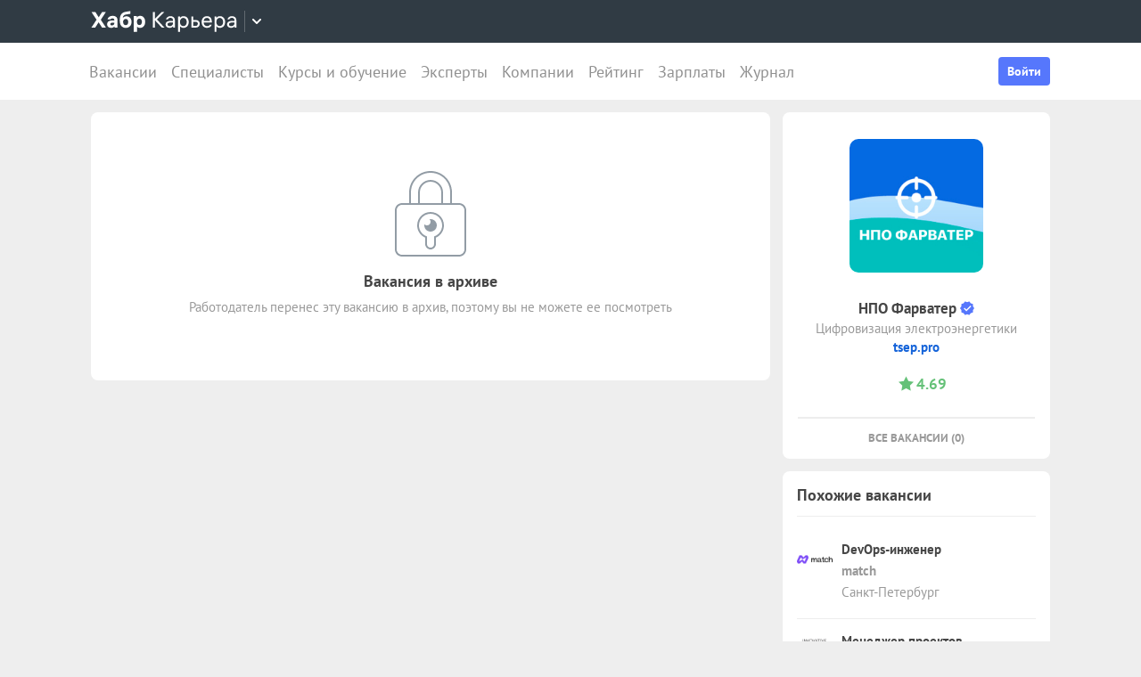

--- FILE ---
content_type: text/html; charset=utf-8
request_url: https://career.habr.com/vacancies/1000131796
body_size: 17059
content:
<!DOCTYPE html><html lang="ru"><head><meta charset="UTF-8" /><meta content="width=device-width, initial-scale=1" name="viewport" /><title>Вакансия «Системный аналитик», удаленно, работа в компании «НПО Фарватер» — Хабр Карьера</title>
<meta name="description" content="Вакансия «Системный аналитик», удаленно, работа в компании «НПО Фарватер». Частичная занятость. Можно удаленно. Вакансия в архиве." />
<meta name="robots" content="noindex" />
<meta property="og:title" content="Вакансия «Системный аналитик», удаленно, работа в компании «НПО Фарватер» — Хабр Карьера" />
<meta property="og:description" content="Вакансия «Системный аналитик», удаленно, работа в компании «НПО Фарватер». Частичная занятость. Можно удаленно. Вакансия в архиве." />
<meta property="og:image" content="https://habrastorage.org/getpro/moikrug/uploads/company/100/006/976/5/logo/medium_52a95f30739335651d77dc3712789973.jpg" />
<meta name="twitter:title" content="Вакансия «Системный аналитик», удаленно, работа в компании «НПО Фарватер» — Хабр Карьера" />
<meta name="twitter:description" content="Вакансия «Системный аналитик», удаленно, работа в компании «НПО Фарватер». Частичная занятость. Можно удаленно. Вакансия в архиве." />
<meta name="twitter:image" content="https://habrastorage.org/getpro/moikrug/uploads/company/100/006/976/5/logo/medium_52a95f30739335651d77dc3712789973.jpg" />
<meta name="twitter:url" content="https://career.habr.com/vacancies/1000131796" />
<meta name="twitter:site" content="@habr_career" />
<meta name="twitter:creator" content="@habr_career" />
<meta name="twitter:card" content="summary" /><script>window.yaContextCb = window.yaContextCb || []</script><script src="https://yandex.ru/ads/system/context.js">async</script><link href="https://career.habr.com/assets/packs/js/_runtime-200d2e8d672c0651d27c.js" rel="prefetch" /><link href="https://career.habr.com/assets/packs/js/_vendors~active_admin~adfox_banner~application~company_context_menu~connect_tg_to_account~hh_import_p~4f3a0584-e7653dfe6905bbb3b221.chunk.js" rel="prefetch" /><link href="https://career.habr.com/assets/packs/js/_vendors~active_admin~application~company_context_menu~connect_tg_to_account~hh_import_profile~landin~c29d2506-bfaf7752392d645c1ca0.chunk.js" rel="prefetch" /><link href="https://career.habr.com/assets/packs/js/_application-bdbbf6d980f0d6a05b49.chunk.js" rel="prefetch" /><link href="https://career.habr.com/assets/packs/js/_legacy-351b84a02fdfc449dba2.chunk.js" rel="prefetch" /><link href="https://career.habr.com/assets/packs/js/_pages/vacancies/show-ecc9dc2e12b387a59fee.chunk.js" rel="prefetch" /><style>@font-face { font-family: 'PT Sans'; src: local('PT Sans Italic'), local('PTSans-Italic'), url('/images/fonts/pt-sans/ptsans-italic-webfont.woff2') format('woff2'), url('/images/fonts/pt-sans/ptsans-italic-webfont.woff') format('woff'); unicode-range: U+20-7E,U+A7,U+A9,U+AB,U+B1,U+B7,U+BB,U+2C6,U+401,U+410-44F,U+451,U+2013,U+2014,U+2018-201F,U+2022,U+2032,U+20AC,U+20B4,U+20B8,U+20BD,U+2116,U+2190-2193,U+2248,U+2260; font-weight: normal; font-style: italic; font-display: swap; } @font-face { font-family: 'PT Sans'; src: local('PT Sans'), local('PTSans-Regular'), url('/images/fonts/pt-sans/ptsans-regular-webfont.woff2') format('woff2'), url('/images/fonts/pt-sans/ptsans-regular-webfont.woff') format('woff'); unicode-range: U+20-7E,U+A7,U+A9,U+AB,U+B1,U+B7,U+BB,U+2C6,U+401,U+410-44F,U+451,U+2013,U+2014,U+2018-201F,U+2022,U+2032,U+20AC,U+20B4,U+20B8,U+20BD,U+2116,U+2190-2193,U+2248,U+2260; font-weight: normal; font-style: normal; font-display: swap; } @font-face { font-family: 'PT Sans'; src: local('PT Sans Bold'), local('PTSans-Bold'), url('/images/fonts/pt-sans/ptsans-bold-webfont.woff2') format('woff2'), url('/images/fonts/pt-sans/ptsans-bold-webfont.woff') format('woff'); unicode-range: U+20-7E,U+A7,U+A9,U+AB,U+B1,U+B7,U+BB,U+2C6,U+401,U+410-44F,U+451,U+2013,U+2014,U+2018-201F,U+2022,U+2032,U+20AC,U+20B4,U+20B8,U+20BD,U+2116,U+2190-2193,U+2248,U+2260; font-weight: bold; font-style: normal; font-display: swap; } @font-face { font-family: 'icomoon'; src: url('/images/fonts/icomoon/icomoon.woff') format('woff'), url('/images/fonts/icomoon/icomoon.svg?#icomoon') format('svg'); font-weight: normal; font-style: normal; }</style><link rel="stylesheet" media="screen" href="https://career.habr.com/assets/packs/css/vendors~active_admin~application~company_context_menu~connect_tg_to_account~hh_import_profile~landin~c29d2506-cc70b02a.chunk.css" />
<link rel="stylesheet" media="screen" href="https://career.habr.com/assets/packs/css/application-604bb62a.chunk.css" />
<link rel="stylesheet" media="screen" href="https://career.habr.com/assets/packs/css/legacy-1bf8a0e3.chunk.css" /><meta name="csrf-param" content="authenticity_token" />
<meta name="csrf-token" content="RNtazxIkD8X/zShx2CTkU44xG+oqdGWJNep0VhJShpHExEWbQojgWJ675Uj2wpRN5D1HKVid6RhcQWRQC3Dnng==" /><meta content="https://effect.habr.com/a" name="effect_url" /><meta content="https://stats.habr.com" name="habr_stats_url" /><meta content="telephone=no" name="format-detection" /><script async="" src="https://www.googletagmanager.com/gtag/js?id=G-8ZVM81B7DF"></script><script>window.dataLayer = window.dataLayer || [];

function gtag() {
  dataLayer.push(arguments);
}

gtag('js', new Date());

const options = {
  link_attribution: true,
  optimize_id: 'GTM-WTJMJ2H',
};

if (false) {
  options.userId = 'false';
}

gtag('config', 'G-8ZVM81B7DF', options);

gtag('set', 'user_properties', {
  user_type: 'guest',
});

function removeUtms() {
  if (history.replaceState) {
    var location = window.location;
    var url = location.toString();
    var strippedUrl = getStrippedUrl(url);
    if (strippedUrl === url) {
      return;
    }
    history.replaceState(null, null, strippedUrl);
  }
}

function getStrippedUrl(url) {
  if (url.indexOf('utm_') > url.indexOf('?')) {
    url = url.replace(/([\?\&]utm_(reader|source|medium|campaign|content|term)=[^&#]+)/ig, '');
  }
  if (url.indexOf('&') !== -1 && url.indexOf('?') === -1) {
    url = url.replace('&', '?');
  }
  return url;
}

gtag('event', 'page_view', {
  event_callback: window.removeUtms,
});</script><script>(function(f,b){if(!b.__SV){var e,g,i,h;window.mixpanel=b;b._i=[];b.init=function(e,f,c){function g(a,d){var b=d.split(".");2==b.length&&(a=a[b[0]],d=b[1]);a[d]=function(){a.push([d].concat(Array.prototype.slice.call(arguments,0)))}}var a=b;"undefined"!==typeof c?a=b[c]=[]:c="mixpanel";a.people=a.people||[];a.toString=function(a){var d="mixpanel";"mixpanel"!==c&&(d+="."+c);a||(d+=" (stub)");return d};a.people.toString=function(){return a.toString(1)+".people (stub)"};i="disable time_event track track_pageview track_links track_forms track_with_groups add_group set_group remove_group register register_once alias unregister identify name_tag set_config reset opt_in_tracking opt_out_tracking has_opted_in_tracking has_opted_out_tracking clear_opt_in_out_tracking start_batch_senders people.set people.set_once people.unset people.increment people.append people.union people.track_charge people.clear_charges people.delete_user people.remove".split(" ");
for(h=0;h<i.length;h++)g(a,i[h]);var j="set set_once union unset remove delete".split(" ");a.get_group=function(){function b(c){d[c]=function(){call2_args=arguments;call2=[c].concat(Array.prototype.slice.call(call2_args,0));a.push([e,call2])}}for(var d={},e=["get_group"].concat(Array.prototype.slice.call(arguments,0)),c=0;c<j.length;c++)b(j[c]);return d};b._i.push([e,f,c])};b.__SV=1.2;e=f.createElement("script");e.type="text/javascript";e.async=!0;e.src="undefined"!==typeof MIXPANEL_CUSTOM_LIB_URL?MIXPANEL_CUSTOM_LIB_URL:"file:"===f.location.protocol&&"//cdn.mxpnl.com/libs/mixpanel-2-latest.min.js".match(/^\/\//)?"https://cdn.mxpnl.com/libs/mixpanel-2-latest.min.js":"//cdn.mxpnl.com/libs/mixpanel-2-latest.min.js";g=f.getElementsByTagName("script")[0];g.parentNode.insertBefore(e,g)}})(document,window.mixpanel||[]);

const mixpanelSettings = {
  userId: '',
  options: {
    track_pageview: false,
    persistance: 'localStorage',
    ignore_dnt: true
  }
};
mixpanel.init('e2d341d0f1fa432ebeafb8f954b334b2', mixpanelSettings.options);

if (mixpanelSettings.userId) {
  mixpanel.identify(mixpanelSettings.userId);
}</script><meta content="4480533c5a4f5ebe" name="yandex-verification" /><link href="https://career.habr.com/vacancies/1000131796" rel="canonical" /><link href="https://career.habr.com/images/career_share.png" rel="image_src" /><link href="/images/favicons/apple-touch-icon-76.png" rel="apple-touch-icon" sizes="76x76" type="image/png" /><link href="/images/favicons/apple-touch-icon-120.png" rel="apple-touch-icon" sizes="120x120" type="image/png" /><link href="/images/favicons/apple-touch-icon-152.png" rel="apple-touch-icon" sizes="152x152" type="image/png" /><link href="/images/favicons/apple-touch-icon-180.png" rel="apple-touch-icon" sizes="180x180" type="image/png" /><link href="/images/favicons/favicon-16.png" rel="icon" sizes="16x16" type="image/png" /><link href="/images/favicons/favicon-32.png" rel="icon" sizes="32x32" type="image/png" /><link href="/images/favicons/mask-icon.png" rel="icon" type="image/png" /><script>window.app = {};window.app.isUserLoggedIn = false;</script></head><body class="vacancies_show_page" data-responsive=""><div class="page-container"><header class="page-container__header"><div class="tm-panel" data-featured="false"><div class="page-width"><div class="tm-panel__container"><button aria-label="Открыть меню проектов Хабра" class="tm-panel__burger mq-mobile-only" data-overlay-trigger="burger-overlay"><span class="tm-panel__burger-stripes"></span></button><div class="tm-panel__logo-wrapper" data-tm-dropdown-boundary=""><a class="tm-panel__logo" title="Хабр Карьера" rel="nofollow" href="https://career.habr.com/"><svg xmlns="http://www.w3.org/2000/svg" width="164" height="24" viewBox="0 0 164 24" fill="none" id="logo">
  <path d="M16.875 19L11.075 10.225L16.825 1.4H12.6L8.75 7.4L4.94999 1.4H0.574994L6.32499 10.15L0.524994 19H4.79999L8.64999 12.975L12.525 19H16.875Z" fill="white"></path>
  <path d="M24.2607 5.775C20.8857 5.775 18.9607 7.625 18.6107 9.85H22.0107C22.2107 9.175 22.8607 8.6 24.1107 8.6C25.3357 8.6 26.2357 9.225 26.2357 10.425V11.025H23.4107C20.1107 11.025 18.1107 12.55 18.1107 15.2C18.1107 17.8 20.1107 19.3 22.6107 19.3C24.2857 19.3 25.6357 18.65 26.4357 17.6V19H29.8107V10.55C29.8107 7.4 27.5857 5.775 24.2607 5.775ZM23.6107 16.475C22.4857 16.475 21.7607 15.925 21.7607 15.025C21.7607 14.1 22.5607 13.55 23.6857 13.55H26.2357V14.125C26.2357 15.625 25.0107 16.475 23.6107 16.475Z" fill="white"></path>
  <path d="M39.925 6.3C38.125 6.3 36.65 6.95 35.7 8.275C35.95 5.85 36.925 4.65 39.375 4.275L44.3 3.55V0.375L39.025 1.25C33.925 2.1 32.35 5.5 32.35 11.175C32.35 16.275 34.825 19.3 39.2 19.3C43.125 19.3 45.55 16.3 45.55 12.7C45.55 8.825 43.3 6.3 39.925 6.3ZM39.025 16.25C37.125 16.25 36.075 14.725 36.075 12.675C36.075 10.7 37.175 9.275 39.05 9.275C40.875 9.275 41.9 10.75 41.9 12.7C41.9 14.65 40.9 16.25 39.025 16.25Z" fill="white"></path>
  <path d="M55.2855 5.775C53.3855 5.775 52.1605 6.6 51.5105 7.575V6.075H48.0105V23.775H51.6605V17.75C52.3105 18.65 53.5355 19.3 55.1855 19.3C58.3605 19.3 60.8855 16.8 60.8855 12.55C60.8855 8.225 58.3605 5.775 55.2855 5.775ZM54.4105 16.15C52.7105 16.15 51.5855 14.775 51.5855 12.6V12.5C51.5855 10.325 52.7105 8.925 54.4105 8.925C56.1105 8.925 57.2105 10.35 57.2105 12.55C57.2105 14.75 56.1105 16.15 54.4105 16.15Z" fill="white"></path>
  <path d="M82.5357 19L74.0357 9.825L82.3857 1.4H79.5107L71.6857 9.25V1.4H69.4607V19H71.6857V10.6L79.5857 19H82.5357Z" fill="white"></path>
  <path d="M89.266 6.125C86.391 6.125 84.641 7.75 84.241 9.7H86.316C86.666 8.775 87.566 8.025 89.216 8.025C90.841 8.025 92.066 8.9 92.066 10.65V11.5H88.716C85.641 11.5 83.766 12.975 83.766 15.4C83.766 17.8 85.666 19.275 88.116 19.275C89.716 19.275 91.216 18.675 92.166 17.5V19H94.191V10.65C94.191 7.825 92.216 6.125 89.266 6.125ZM88.391 17.4C86.991 17.4 85.941 16.7 85.941 15.375C85.941 14.025 87.116 13.325 88.841 13.325H92.066V14.25C92.066 16.175 90.391 17.4 88.391 17.4Z" fill="white"></path>
  <path d="M104.022 6.125C101.847 6.125 100.522 7.125 99.8973 8.2V6.4H97.8223V23.775H99.9723V17.45C100.572 18.375 101.922 19.275 103.947 19.275C106.847 19.275 109.697 17.15 109.697 12.7C109.697 8.275 106.872 6.125 104.022 6.125ZM103.747 17.325C101.422 17.325 99.8973 15.55 99.8973 12.75V12.65C99.8973 9.85 101.422 8.075 103.747 8.075C105.997 8.075 107.497 9.95 107.497 12.7C107.497 15.45 105.997 17.325 103.747 17.325Z" fill="white"></path>
  <path d="M117.665 10.475H114.84V6.4H112.69V19H117.64C120.34 19 122.09 17.15 122.09 14.7C122.09 12.25 120.34 10.475 117.665 10.475ZM117.39 17.1H114.84V12.375H117.39C119.04 12.375 119.94 13.35 119.94 14.7C119.94 16.05 119.04 17.1 117.39 17.1Z" fill="white"></path>
  <path d="M135.646 13.35V12.25C135.646 8.5 133.496 6.125 130.146 6.125C126.696 6.125 124.221 8.625 124.221 12.7C124.221 16.75 126.671 19.275 130.321 19.275C133.596 19.275 135.171 17.225 135.496 15.75H133.321C133.096 16.4 132.096 17.35 130.346 17.35C128.021 17.35 126.471 15.65 126.471 13.4V13.35H135.646ZM130.096 8.05C132.121 8.05 133.371 9.35 133.471 11.525H126.496C126.671 9.45 127.996 8.05 130.096 8.05Z" fill="white"></path>
  <path d="M144.843 6.125C142.668 6.125 141.343 7.125 140.718 8.2V6.4H138.643V23.775H140.793V17.45C141.393 18.375 142.743 19.275 144.768 19.275C147.668 19.275 150.518 17.15 150.518 12.7C150.518 8.275 147.693 6.125 144.843 6.125ZM144.568 17.325C142.243 17.325 140.718 15.55 140.718 12.75V12.65C140.718 9.85 142.243 8.075 144.568 8.075C146.818 8.075 148.318 9.95 148.318 12.7C148.318 15.45 146.818 17.325 144.568 17.325Z" fill="white"></path>
  <path d="M158.236 6.125C155.361 6.125 153.611 7.75 153.211 9.7H155.286C155.636 8.775 156.536 8.025 158.186 8.025C159.811 8.025 161.036 8.9 161.036 10.65V11.5H157.686C154.611 11.5 152.736 12.975 152.736 15.4C152.736 17.8 154.636 19.275 157.086 19.275C158.686 19.275 160.186 18.675 161.136 17.5V19H163.161V10.65C163.161 7.825 161.186 6.125 158.236 6.125ZM157.361 17.4C155.961 17.4 154.911 16.7 154.911 15.375C154.911 14.025 156.086 13.325 157.811 13.325H161.036V14.25C161.036 16.175 159.361 17.4 157.361 17.4Z" fill="white"></path>
</svg>
</a><button class="tm-panel__projects-dropdown mq-not-mobile" data-tm-dropdown-control=""><svg xmlns="http://www.w3.org/2000/svg" width="10" height="6" viewBox="0 0 10 6" fill="none">
  <path fill-rule="evenodd" clip-rule="evenodd" d="M5.70711 5.70711C5.31658 6.09763 4.68342 6.09763 4.29289 5.70711L0.292892 1.70711C-0.097632 1.31658 -0.0976319 0.683417 0.292892 0.292893C0.683417 -0.0976308 1.31658 -0.0976308 1.70711 0.292893L5 3.58579L8.29289 0.292894C8.68342 -0.0976301 9.31658 -0.0976301 9.70711 0.292894C10.0976 0.683418 10.0976 1.31658 9.70711 1.70711L5.70711 5.70711Z"></path>
</svg>
</button><div class="tm-panel__dropdown hidden" data-tm-dropdown=""><div class="tm-panel__dropdown-heading">Все сервисы Хабра</div><a class="tm-panel__service" rel="nofollow" href="https://habr.com/?utm_source=habr_career&amp;utm_medium=habr_top_panel"><div class="tm-panel__service-title"><svg xmlns="http://www.w3.org/2000/svg" width="52" height="22" viewBox="0 0 52 22" fill="none">
  <path d="M13.86 17.0001L8.514 9.23405L13.816 1.51205H11.528L7.26 7.76005L2.97 1.51205H0.659997L5.984 9.19005L0.615997 17.0001H2.926L7.194 10.6861L11.528 17.0001H13.86Z" fill="#333333"></path>
  <path d="M20.181 5.67005C17.651 5.67005 16.111 7.10005 15.759 8.81605H17.585C17.893 8.00205 18.685 7.34205 20.137 7.34205C21.567 7.34205 22.645 8.11205 22.645 9.65205V10.4001H19.697C16.991 10.4001 15.341 11.6981 15.341 13.8321C15.341 15.9441 17.013 17.2421 19.169 17.2421C20.577 17.2421 21.897 16.7141 22.733 15.6801V17.0001H24.515V9.65205C24.515 7.16605 22.777 5.67005 20.181 5.67005ZM19.411 15.5921C18.179 15.5921 17.255 14.9761 17.255 13.8101C17.255 12.6221 18.289 12.0061 19.807 12.0061H22.645V12.8201C22.645 14.5141 21.171 15.5921 19.411 15.5921Z" fill="#333333"></path>
  <path d="M32.9685 5.91205C31.2965 5.91205 29.9545 6.55005 29.1185 7.78205C29.3825 5.27405 30.3945 3.88805 32.9025 3.42605L36.9505 2.67805V0.852051L32.5065 1.75405C28.7665 2.52405 27.2045 4.96605 27.2045 10.5101C27.2045 14.8001 29.4045 17.2421 32.7925 17.2421C36.0265 17.2421 38.0505 14.7121 38.0505 11.5441C38.0505 7.91405 35.8285 5.91205 32.9685 5.91205ZM32.7045 15.5261C30.6145 15.5261 29.2065 13.9641 29.2065 11.4561C29.2065 8.97005 30.7685 7.60605 32.7265 7.60605C34.7725 7.60605 36.1145 9.23405 36.1145 11.5441C36.1145 13.8541 34.7945 15.5261 32.7045 15.5261Z" fill="#333333"></path>
  <path d="M46.1431 5.67005C44.2291 5.67005 43.0631 6.55005 42.5131 7.49605V5.91205H40.6871V21.2021H42.5791V15.6361C43.1071 16.4501 44.2951 17.2421 46.0771 17.2421C48.6291 17.2421 51.1371 15.3721 51.1371 11.4561C51.1371 7.56205 48.6511 5.67005 46.1431 5.67005ZM45.9011 15.5261C43.8551 15.5261 42.5131 13.9641 42.5131 11.5001V11.4121C42.5131 8.94805 43.8551 7.38605 45.9011 7.38605C47.8811 7.38605 49.2011 9.03605 49.2011 11.4561C49.2011 13.8761 47.8811 15.5261 45.9011 15.5261Z" fill="#333333"></path>
</svg>
</div><p class="tm-panel__service-description">Сообщество IT-специалистов</p></a><a class="tm-panel__service" rel="nofollow" href="https://qna.habr.com/?utm_source=habr_career&amp;utm_medium=habr_top_panel"><div class="tm-panel__service-title"><svg xmlns="http://www.w3.org/2000/svg" width="46" height="18" viewBox="0 0 46 18" fill="none">
  <path d="M14.4 8.25602C14.4 3.65802 11.606 0.27002 7.27201 0.27002C2.93801 0.27002 0.144012 3.65802 0.144012 8.25602C0.144012 12.854 2.93801 16.242 7.27201 16.242C8.41601 16.242 9.45001 16.022 10.352 15.604L11.518 17.342H13.696L11.848 14.614C13.476 13.184 14.4 10.918 14.4 8.25602ZM7.27201 14.416C4.10401 14.416 2.14601 11.864 2.14601 8.25602C2.14601 4.64802 4.10401 2.09602 7.27201 2.09602C10.44 2.09602 12.398 4.64802 12.398 8.25602C12.398 10.236 11.826 11.908 10.77 12.986L9.64801 11.314H7.47001L9.29601 14.02C8.70201 14.284 8.02001 14.416 7.27201 14.416Z" fill="#333333"></path>
  <path d="M30.965 16L27.973 12.766L30.921 9.11402H28.699L26.829 11.534L23.331 7.77202C25.377 6.80402 26.455 5.59402 26.455 3.85602C26.455 1.78802 24.871 0.27002 22.583 0.27002C20.207 0.27002 18.535 1.89802 18.535 3.87802C18.535 5.19802 19.305 6.12202 20.163 7.00202L20.427 7.26602C17.985 8.25602 16.753 9.73002 16.753 11.732C16.753 14.196 18.667 16.242 21.835 16.242C23.749 16.242 25.311 15.494 26.565 14.24L26.763 14.042L28.567 16H30.965ZM22.539 1.92002C23.705 1.92002 24.629 2.62402 24.629 3.83402C24.629 5.00002 23.793 5.90202 22.187 6.62802L21.571 6.01202C21.109 5.55002 20.405 4.82402 20.405 3.81202C20.405 2.66802 21.329 1.92002 22.539 1.92002ZM21.945 14.504C19.877 14.504 18.755 13.316 18.755 11.666C18.755 10.258 19.591 9.20202 21.593 8.43202L25.641 12.832L25.509 12.964C24.541 13.976 23.309 14.504 21.945 14.504Z" fill="#333333"></path>
  <path d="M43.5619 16H45.6739L39.8219 0.512019H37.7979L31.9459 16H34.0579L35.5539 11.908H42.0439L43.5619 16ZM38.7879 2.97602L41.3839 10.104H36.2139L38.7879 2.97602Z" fill="#333333"></path>
</svg>
</div><p class="tm-panel__service-description">Ответы на любые вопросы об IT</p></a><a class="tm-panel__service" rel="nofollow" href="https://career.habr.com/"><div class="tm-panel__service-title"><svg xmlns="http://www.w3.org/2000/svg" width="84" height="21" viewBox="0 0 84 21" fill="none">
  <path d="M12.442 16L4.96201 7.92596L12.31 0.511963H9.78001L2.894 7.41996V0.511963H0.936005V16H2.894V8.60796L9.84601 16H12.442Z" fill="#333333"></path>
  <path d="M18.3646 4.66996C15.8346 4.66996 14.2946 6.09996 13.9426 7.81596H15.7686C16.0766 7.00196 16.8686 6.34196 18.3206 6.34196C19.7506 6.34196 20.8286 7.11196 20.8286 8.65196V9.39996H17.8806C15.1746 9.39996 13.5246 10.698 13.5246 12.832C13.5246 14.944 15.1966 16.242 17.3526 16.242C18.7606 16.242 20.0806 15.714 20.9166 14.68V16H22.6986V8.65196C22.6986 6.16596 20.9606 4.66996 18.3646 4.66996ZM17.5946 14.592C16.3626 14.592 15.4386 13.976 15.4386 12.81C15.4386 11.622 16.4726 11.006 17.9906 11.006H20.8286V11.82C20.8286 13.514 19.3546 14.592 17.5946 14.592Z" fill="#333333"></path>
  <path d="M31.3501 4.66996C29.4361 4.66996 28.2701 5.54996 27.7201 6.49596V4.91196H25.8941V20.202H27.7861V14.636C28.3141 15.45 29.5021 16.242 31.2841 16.242C33.8361 16.242 36.3441 14.372 36.3441 10.456C36.3441 6.56196 33.8581 4.66996 31.3501 4.66996ZM31.1081 14.526C29.0621 14.526 27.7201 12.964 27.7201 10.5V10.412C27.7201 7.94796 29.0621 6.38596 31.1081 6.38596C33.0881 6.38596 34.4081 8.03596 34.4081 10.456C34.4081 12.876 33.0881 14.526 31.1081 14.526Z" fill="#333333"></path>
  <path d="M43.3561 8.49796H40.8701V4.91196H38.9781V16H43.3341C45.7101 16 47.2501 14.372 47.2501 12.216C47.2501 10.06 45.7101 8.49796 43.3561 8.49796ZM43.1141 14.328H40.8701V10.17H43.1141C44.5661 10.17 45.3581 11.028 45.3581 12.216C45.3581 13.404 44.5661 14.328 43.1141 14.328Z" fill="#333333"></path>
  <path d="M59.1788 11.028V10.06C59.1788 6.75996 57.2868 4.66996 54.3388 4.66996C51.3028 4.66996 49.1248 6.86996 49.1248 10.456C49.1248 14.02 51.2808 16.242 54.4928 16.242C57.3748 16.242 58.7608 14.438 59.0468 13.14H57.1328C56.9348 13.712 56.0548 14.548 54.5148 14.548C52.4688 14.548 51.1048 13.052 51.1048 11.072V11.028H59.1788ZM54.2948 6.36396C56.0768 6.36396 57.1768 7.50796 57.2648 9.42196H51.1268C51.2808 7.59596 52.4468 6.36396 54.2948 6.36396Z" fill="#333333"></path>
  <path d="M67.272 4.66996C65.358 4.66996 64.192 5.54996 63.642 6.49596V4.91196H61.816V20.202H63.708V14.636C64.236 15.45 65.424 16.242 67.206 16.242C69.758 16.242 72.266 14.372 72.266 10.456C72.266 6.56196 69.78 4.66996 67.272 4.66996ZM67.03 14.526C64.984 14.526 63.642 12.964 63.642 10.5V10.412C63.642 7.94796 64.984 6.38596 67.03 6.38596C69.01 6.38596 70.33 8.03596 70.33 10.456C70.33 12.876 69.01 14.526 67.03 14.526Z" fill="#333333"></path>
  <path d="M79.058 4.66996C76.528 4.66996 74.988 6.09996 74.636 7.81596H76.462C76.77 7.00196 77.562 6.34196 79.014 6.34196C80.444 6.34196 81.522 7.11196 81.522 8.65196V9.39996H78.574C75.868 9.39996 74.218 10.698 74.218 12.832C74.218 14.944 75.89 16.242 78.046 16.242C79.454 16.242 80.774 15.714 81.61 14.68V16H83.392V8.65196C83.392 6.16596 81.654 4.66996 79.058 4.66996ZM78.288 14.592C77.056 14.592 76.132 13.976 76.132 12.81C76.132 11.622 77.166 11.006 78.684 11.006H81.522V11.82C81.522 13.514 80.048 14.592 78.288 14.592Z" fill="#333333"></path>
</svg>
</div><p class="tm-panel__service-description">Профессиональное развитие в IT</p></a><a class="tm-panel__service" rel="nofollow" href="https://career.habr.com/education/?utm_source=habr_career&amp;utm_medium=habr_top_panel"><div class="tm-panel__service-title"><svg xmlns="http://www.w3.org/2000/svg" width="61" height="20" viewBox="0 0 61 20" fill="none">
  <path d="M4.0245 7.41401L11.5045 15.488H8.9085L1.9565 8.09601V15.488H-0.00149985V5.36442e-06H1.9565V6.90801L8.8425 5.36442e-06H11.3725L4.0245 7.41401ZM16.6731 13.046L19.9951 4.40001H22.0411L15.9691 19.69H13.9231L15.6611 15.356L11.2831 4.40001H13.3291L16.6731 13.046ZM29.4673 4.15801C31.9753 4.15801 34.4613 6.05001 34.4613 9.94401C34.4613 13.86 31.9533 15.73 29.4013 15.73C27.6193 15.73 26.4313 14.938 25.9033 14.124V19.69H24.0113V4.40001H25.8373V5.98401C26.3873 5.03801 27.5533 4.15801 29.4673 4.15801ZM29.2253 14.014C31.2053 14.014 32.5253 12.364 32.5253 9.94401C32.5253 7.52401 31.2053 5.87401 29.2253 5.87401C27.1793 5.87401 25.8373 7.43601 25.8373 9.90001V9.98801C25.8373 12.452 27.1793 14.014 29.2253 14.014ZM41.6933 14.014C43.5413 14.014 44.2893 12.848 44.5313 11.902H46.4233C46.1813 13.882 44.4213 15.73 41.6713 15.73C38.5253 15.73 36.4353 13.332 36.4353 9.94401C36.4353 6.62201 38.4813 4.15801 41.6713 4.15801C44.6193 4.15801 46.1373 6.18201 46.4233 7.94201H44.5313C44.2453 7.01801 43.4313 5.87401 41.6713 5.87401C39.6473 5.87401 38.3713 7.54601 38.3713 9.94401C38.3713 12.364 39.6913 14.014 41.6933 14.014ZM50.8467 7.98601H53.3327C55.6867 7.98601 57.2267 9.54801 57.2267 11.704C57.2267 13.86 55.6867 15.488 53.3107 15.488H48.9547V4.40001H50.8467V7.98601ZM58.8327 15.488V4.40001H60.7247V15.488H58.8327ZM50.8467 13.816H53.0907C54.5427 13.816 55.3347 12.892 55.3347 11.704C55.3347 10.516 54.5427 9.65801 53.0907 9.65801H50.8467V13.816Z" fill="#333333"></path>
</svg>
</div><p class="tm-panel__service-description">Обучение для смены профессии, роста в карьере и саморазвития</p></a></div></div><div data-feature=""></div><div class="tm-panel__visitor"><div data-megaposts=""></div><div class="tm-panel__user-auth mq-mobile-only"><div class="user-auth-menu user-auth-menu--appearance-mobile"><button class="button-comp button-comp--appearance-primary button-comp--size-m" data-header-dropdown-toggle="user-auth-menu-mobile">Войти</button><div class="user-auth-menu__popup" data-header-dropdown="user-auth-menu-mobile"><a class="button-comp button-comp--appearance-primary button-comp--size-l user-auth-menu__sign_in js-data-sign-in-btn" rel="nofollow" data-sign-in="header" href="https://career.habr.com/users/auth/tmid">Войти через Хабр Аккаунт</a><a class="button-comp button-comp--appearance-secondary button-comp--size-l user-auth-menu__sign_up js-data-sign-up-btn" rel="nofollow" data-sign-up="header" href="https://career.habr.com/users/auth/tmid/register">Зарегистрироваться</a></div></div></div></div></div></div></div><div class="header"><div class="header__inner"><div class="header__right mq-not-mobile"><div class="user-auth-menu user-auth-menu--appearance-desktop"><button class="button-comp button-comp--appearance-primary button-comp--size-m" data-header-dropdown-toggle="user-auth-menu-desktop">Войти</button><div class="user-auth-menu__popup" data-header-dropdown="user-auth-menu-desktop"><a class="button-comp button-comp--appearance-primary button-comp--size-l user-auth-menu__sign_in js-data-sign-in-btn" rel="nofollow" data-sign-in="header" href="https://career.habr.com/users/auth/tmid">Войти через Хабр Аккаунт</a><a class="button-comp button-comp--appearance-secondary button-comp--size-l user-auth-menu__sign_up js-data-sign-up-btn" rel="nofollow" data-sign-up="header" href="https://career.habr.com/users/auth/tmid/register">Зарегистрироваться</a></div></div></div><div class="header__top-menu-wrapper"><div class="header__top_main_menu" data-scroll-to-active-link=""><a href="https://career.habr.com/vacancies">Вакансии</a><a href="https://career.habr.com/resumes">Специалисты</a><a href="/education">Курсы и обучение</a><a href="https://career.habr.com/experts">Эксперты</a><a href="https://career.habr.com/companies">Компании</a><a href="https://career.habr.com/companies/ratings">Рейтинг</a><a href="https://career.habr.com/salaries">Зарплаты</a><a href="https://career.habr.com/journal">Журнал</a></div></div></div></div></header><div class="page-container__main"><div class="page-width page-width--responsive"><div class="content-wrapper"><div class="content-wrapper__main content-wrapper__main--left"><article class="vacancy-show" data-vacancy-show=""><article class="vacancy-show"><section class="page-section"><div class="section-box"><div class="basic-section basic-section--appearance-always-same-paddings"><div class="vacancy-header__title"><div class="page-title page-title--justifyContent-space-between page-title--appearance-"><h1 class="page-title__title">Системный аналитик</h1></div><div class="vacancy-header__date"><span class="basic-text basic-text--color-muted"><time class="basic-date" datetime="2023-10-28T10:59:51+03:00">28 октября 2023</time></span></div></div><div class="vacancy-header__salary"><div class="basic-salary">до 200 000 ₽</div></div><div class="content-section content-section--appearance-chips"><div class="content-section__header content-section__header--appearance-chips"><h2 class="content-section__title content-section__title--appearance-chips">Требования</h2><div class="content-section__aside"></div></div><div class="vacancy-meta"><div class="basic-chip basic-chip--color-turquoise basic-chip basic-chip--color-turquoise"><div class="chip-with-icon__icon chip-with-icon__icon--color-turquoise"><svg class="svg-icon svg-icon--icon-person" style="--svg-icon--size: 24"><use xlink:href="/images/icons-35.svg?version=83c333c6#person"></use></svg></div><div class="chip-with-icon__text">Системный аналитик</div></div><div class="basic-chip basic-chip--color-turquoise basic-chip basic-chip--color-turquoise"><div class="chip-with-icon__icon chip-with-icon__icon--color-turquoise"><svg class="svg-icon svg-icon--icon-grade" style="--svg-icon--size: 24"><use xlink:href="/images/icons-35.svg?version=83c333c6#grade"></use></svg></div><div class="chip-with-icon__text">Middle</div></div><div class="basic-chip basic-chip--color-ui-chips-inactive basic-chip basic-chip--color-ui-chips-inactive"><div class="chip-without-icon__text">UML</div></div><div class="basic-chip basic-chip--color-ui-chips-inactive basic-chip basic-chip--color-ui-chips-inactive"><div class="chip-without-icon__text">Системный анализ</div></div><div class="basic-chip basic-chip--color-ui-chips-inactive basic-chip basic-chip--color-ui-chips-inactive"><div class="chip-without-icon__text">Agile</div></div><div class="basic-chip basic-chip--color-ui-chips-inactive basic-chip basic-chip--color-ui-chips-inactive"><div class="chip-without-icon__text">XML</div></div><div class="basic-chip basic-chip--color-ui-chips-inactive basic-chip basic-chip--color-ui-chips-inactive"><div class="chip-without-icon__text">Java</div></div><div class="basic-chip basic-chip--color-ui-chips-inactive basic-chip basic-chip--color-ui-chips-inactive"><div class="chip-without-icon__text">Eclipse</div></div><div class="basic-chip basic-chip--color-ui-chips-inactive basic-chip basic-chip--color-ui-chips-inactive"><div class="chip-without-icon__text">ООП</div></div><div class="basic-chip basic-chip--color-ui-chips-inactive basic-chip basic-chip--color-ui-chips-inactive"><div class="chip-without-icon__text">SQL</div></div><div class="basic-chip basic-chip--color-ui-chips-inactive basic-chip basic-chip--color-ui-chips-inactive"><div class="chip-without-icon__text">Git</div></div></div></div><div class="content-section content-section--appearance-chips"><div class="content-section__header content-section__header--appearance-chips"><h2 class="content-section__title content-section__title--appearance-chips">Условия</h2><div class="content-section__aside"></div></div><div class="vacancy-meta"><div class="basic-chip basic-chip--color-font-gray basic-chip basic-chip--color-font-gray"><div class="chip-with-icon__icon chip-with-icon__icon--color-font-gray"><svg class="svg-icon svg-icon--icon-format" style="--svg-icon--size: 24"><use xlink:href="/images/icons-35.svg?version=83c333c6#format"></use></svg></div><div class="chip-with-icon__text">Можно удалённо</div></div><div class="basic-chip basic-chip--color-graph-orange basic-chip basic-chip--color-graph-orange"><div class="chip-with-icon__icon chip-with-icon__icon--color-graph-orange"><svg class="svg-icon svg-icon--icon-time" style="--svg-icon--size: 24"><use xlink:href="/images/icons-35.svg?version=83c333c6#time"></use></svg></div><div class="chip-with-icon__text">Неполный рабочий день</div></div></div></div><div class="vacancy-header__footer"><div class="opposing-items"><div class="opposing-items__side opposing-items__side--left"><button class="button-comp button-comp--appearance-primary button-comp--size-l">Откликнуться</button></div><div class="opposing-items__side opposing-items__side--right"></div></div></div><div class="mq-mobile-only"><div class="content-section"><div class="content-section__header"><h2 class="content-section__title">Компания</h2><div class="content-section__aside"></div></div><div class="vacancy-company"><div class="vacancy-company__title"><a class="basic-avatar basic-avatar--size-extra-small basic-avatar--roundness-small" href="/companies/tsep-pro" target="_blank"><img alt="Логотип компании «НПО Фарватер»" class="basic-avatar__image" src="https://habrastorage.org/getpro/moikrug/uploads/company/100/006/976/5/logo/52a95f30739335651d77dc3712789973.jpg" /></a><a class="link-comp link-comp--appearance-dark" href="/companies/tsep-pro">НПО Фарватер</a></div><div class="vacancy-company__sub-title">Цифровизация электроэнергетики</div><div class="vacancy-company__footer"><a class="link-comp" href="https://tsep.pro/" rel="noreferrer nofollow" target="_blank">tsep.pro</a><a class="link-comp link-comp--appearance-dimmed" href="/companies/tsep-pro/vacancies">Все вакансии (0)</a></div></div></div></div></div></div></section><section class="page-section"><div class="section-box"><div class="basic-section basic-section--appearance-vacancy-description"><h2 class="section-title section-title--divider"><span class="section-title__title">Описание вакансии</span><span class="section-title__right"></span></h2><div class="faded-content__container"><div class="faded-content faded-content--shown"><div class="faded-content__body"><div class="vacancy-description__text"><div class="style-ugc"><h3>О компании и команде</h3><p><strong>Аккредитованная Российская ИТ-Компания НПО «Фарватер» с</strong>пециализируется на разработке ПО для автоматизации и защиты объектов электросетевого комплекса.</p>
<p>НПО «Фарватер» молодая сплоченная команда профессионалов, нацеленная на достижение результатов.</p>
<p>Мы активно растем, в связи с чем ищем в нашу команду&nbsp;<strong>Системного аналитика</strong>&nbsp;с опытом, чтобы стать еще сильнее и вместе развиваться в рамках наших проектов.</p>
<p>В настоящий момент мы работаем над проектом по созданию облачного сервиса (цифровой платформы) разработки алгоритмов управления для логических контроллеров<strong>.</strong></p><h3>Ожидания от кандидата</h3><ul><li>опыт работы с Agile методологиями разработки;</li><li>опыт работы в создании и развитии web- и desktop-приложений;</li><li>понимание принципов построения клиент-серверной и микросервисной архитектур;</li><li>опыт работы на Java в&nbsp;Eclipse и EMF (желательно);</li><li>опыт моделирования требований и процессов, знание UML;</li><li>навыки проектирования баз данных:</li><li>опыт проектирования пользовательского интерфейса, UX/UI (желательно);</li><li>XML, JSON, REST;</li></ul>
<p></p>
<ul><li><strong>Задачи:<br></strong></li><li><strong></strong>анализ и детализация требований к функциям продукта;</li><li>участие в разработке архитектуры продукта;</li><li>декомпозиция задач разработчикам и тестировщикам;</li><li>подготовка программ испытаний;</li><li>организация структуры и ведение базы знаний по проекту;</li><li>подготовка программ обучения для пользователей;</li><li>оценка деятельности разработчиков и тестировщиков;<br></li><li>участие в разработке внешних и внутренних API;</li><li>участие в подборе команды.</li></ul><h3>Условия работы</h3><ul><li>профессиональную среду и удобный формат работы;</li><li>возможность дистанционного гибридного режима работы (3 дня в офисе и 2 дня из дома);</li><li>трудоустройство в соответствии с ТК РФ;</li><li>отпуск продолжительностью 28 календарных дней, оплачиваемый больничный и возможность использования sick-days;</li><li>высокотехнологичные рабочие места в бизнес-центре класса B+, расположенном в шаговой доступности от метро Семеновская;</li><li>адекватное руководство с современным подходом к управлению. Мы ценим мнения коллег, поддерживаем открытую коммуникацию и стремимся создать благоприятную атмосферу для профессионального роста.<br><br><strong>Мы ценим Ваше время, а это значит, что все этапы отбора будут максимально быстрыми.</strong></li></ul></div></div></div></div></div></div></div></section></article><div class="mq-mobile-only"><section class="page-section"><div class="similar_vacancies"><div class="section-box"><div class="basic-section"><h2 class="section-title section-title--divider"><span class="section-title__title">Смотреть ещё вакансии</span><span class="section-title__right"></span></h2><div class="block-landing-links"><div class="landing-link"><div class="landing-link_body"><a class="landing-link_body-title js-vacancy-landing-link" target="_blank" href="/vacancies/sistemnij_analitik">Системный аналитик</a><div class="landing-link_body-counter">148</div></div></div><div class="landing-link"><div class="landing-link_body"><a class="landing-link_body-title js-vacancy-landing-link" target="_blank" href="/vacancies/java_developer">Java разработчик</a><div class="landing-link_body-counter">71</div></div></div><div class="landing-link"><div class="landing-link_body"><a class="landing-link_body-title js-vacancy-landing-link" target="_blank" href="/vacancies/analitik_marketolog">Аналитик маркетолог</a><div class="landing-link_body-counter">157</div></div></div><div class="landing-link"><div class="landing-link_body"><a class="landing-link_body-title js-vacancy-landing-link" target="_blank" href="/vacancies/sistemnij_analitik/remote">Системный аналитик  удаленно</a><div class="landing-link_body-counter">79</div></div></div><div class="landing-link"><div class="landing-link_body"><a class="landing-link_body-title js-vacancy-landing-link" target="_blank" href="/vacancies/java_developer/remote">Java разработчик  удаленно</a><div class="landing-link_body-counter">42</div></div></div><div class="landing-link"><div class="landing-link_body"><a class="landing-link_body-title js-vacancy-landing-link" target="_blank" href="/vacancies/analitik_marketolog/remote">Аналитик маркетолог  удаленно</a><div class="landing-link_body-counter">85</div></div></div></div></div></div></div></section></div></article></div><aside class="content-wrapper__sidebar content-wrapper__sidebar--rigth" data-sidebar=""><div class="mq-not-mobile"><div class="section company_info section--rounded"><a class="logo" href="/companies/tsep-pro"><img alt="Логотип компании «НПО Фарватер»" src="https://habrastorage.org/getpro/moikrug/uploads/company/100/006/976/5/logo/medium_52a95f30739335651d77dc3712789973.jpg" /></a><div class="company_name"><a href="/companies/tsep-pro">НПО Фарватер</a><div class="company-icons"><span class="tooltip" data-tippy="{&quot;content&quot;:&quot;Компания сообщила, что находится в реестре аккредитованных IT-организаций Минцифры&quot;,&quot;theme&quot;:&quot;grey&quot;,&quot;arrow&quot;:false,&quot;placement&quot;:&quot;top&quot;,&quot;duration&quot;:[100,150],&quot;maxWidth&quot;:304,&quot;interactive&quot;:null,&quot;allowHTML&quot;:true}"><span class="company-icons__icon"><svg class="svg-icon svg-icon--icon-accredited svg-icon--color-light-blue" style="--svg-icon--size: 16"><use xlink:href="/images/icons-35.svg?version=83c333c6#accredited"></use></svg></span></span></div></div><div class="company_about">Цифровизация электроэнергетики</div><div class="company_site"><a rel="nofollow" target="_blank" href="https://tsep.pro/">tsep.pro</a></div><div class="company_name company_score"><a href="/companies/tsep-pro/scores/2022"><span class="tooltip" data-tippy="{&quot;content&quot;:&quot;Средняя оценка компании в 2022 году&quot;,&quot;theme&quot;:&quot;grey&quot;,&quot;arrow&quot;:false,&quot;placement&quot;:&quot;bottom&quot;,&quot;duration&quot;:[100,150],&quot;maxWidth&quot;:350,&quot;interactive&quot;:null,&quot;allowHTML&quot;:true}"><span class="social_rating company_rating"><span class="icon icon-star"></span><span class="rating">4.69</span></span></span></a></div><div class="company_vacancies"><div class="vacancies_list"></div><div class="load_more"><a href="/companies/tsep-pro/vacancies">ВСЕ ВАКАНСИИ (0)</a></div></div></div></div><section class="page-section"><div class="similar_vacancies"><div class="section-box"><div class="basic-section"><h2 class="section-title section-title--divider"><span class="section-title__title">Похожие вакансии</span><span class="section-title__right"></span></h2><div class="vacancies_list"><div class="vacancies_list__item"><a class="vacancies_list__job_icon" style="background-image: url(&#39;https://habrastorage.org/getpro/moikrug/uploads/company/100/009/374/6/logo/medium_13140c938024a2968ca70de3e2383cf4.png&#39;)" href="/vacancies/1000164127"></a><div class="vacancies_list__info"><div class="vacancies_list__title"><a class="vacancies_list__vacancy-link" href="/vacancies/1000164127?f=similar_vacancies">DevOps-инженер</a></div><div class="vacancies_list__meta mq-mobile-only"><a class="vacancies_list__company-link" href="/companies/match1">match</a><span class="inline-separator"> &bull; </span><a class="vacancies_list__location-link" href="/vacancies?city_id=679">Санкт-Петербург</a></div><div class="vacancies_list__company_name mq-not-mobile"><a class="vacancies_list__company-link" href="/companies/match1">match</a></div><div class="vacancies_list__location mq-not-mobile"><a class="vacancies_list__location-link" href="/vacancies?city_id=679">Санкт-Петербург</a></div></div></div><div class="vacancies_list__item"><a class="vacancies_list__job_icon" style="background-image: url(&#39;https://habrastorage.org/getpro/moikrug/uploads/company/100/006/261/9/logo/medium_d7f1f2ecf08670be186877e9f8013a9a.jpg&#39;)" href="/vacancies/1000164439"></a><div class="vacancies_list__info"><div class="vacancies_list__title"><a class="vacancies_list__vacancy-link" href="/vacancies/1000164439?f=similar_vacancies">Менеджер проектов </a></div><div class="vacancies_list__meta mq-mobile-only"><a class="vacancies_list__company-link" href="/companies/inpglobal">Innovative People</a></div><div class="vacancies_list__company_name mq-not-mobile"><a class="vacancies_list__company-link" href="/companies/inpglobal">Innovative People</a></div><div class="vacancies_list__salary">До 295 000 ₽</div></div></div><div class="vacancies_list__item"><a class="vacancies_list__job_icon" style="background-image: url(&#39;https://habrastorage.org/getpro/moikrug/uploads/company/100/006/261/9/logo/medium_d7f1f2ecf08670be186877e9f8013a9a.jpg&#39;)" href="/vacancies/1000164449"></a><div class="vacancies_list__info"><div class="vacancies_list__title"><a class="vacancies_list__vacancy-link" href="/vacancies/1000164449?f=similar_vacancies">Инженер по нагрузочном тестированию </a></div><div class="vacancies_list__meta mq-mobile-only"><a class="vacancies_list__company-link" href="/companies/inpglobal">Innovative People</a></div><div class="vacancies_list__company_name mq-not-mobile"><a class="vacancies_list__company-link" href="/companies/inpglobal">Innovative People</a></div><div class="vacancies_list__salary">До 233 000 ₽</div></div></div><div class="vacancies_list__item"><a class="vacancies_list__job_icon" style="background-image: url(&#39;https://habrastorage.org/getpro/moikrug/uploads/company/100/007/272/1/logo/medium_01514afea4637489a2e90e18cc5e4624.jpeg&#39;)" href="/vacancies/1000164477"></a><div class="vacancies_list__info"><div class="vacancies_list__title"><a class="vacancies_list__vacancy-link" href="/vacancies/1000164477?f=similar_vacancies">Специалист группы мониторинга бизнес-приложений</a></div><div class="vacancies_list__meta mq-mobile-only"><a class="vacancies_list__company-link" href="/companies/action-tech">Action tech</a><span class="inline-separator"> &bull; </span><a class="vacancies_list__location-link" href="/vacancies?city_id=678">Москва</a></div><div class="vacancies_list__company_name mq-not-mobile"><a class="vacancies_list__company-link" href="/companies/action-tech">Action tech</a></div><div class="vacancies_list__location mq-not-mobile"><a class="vacancies_list__location-link" href="/vacancies?city_id=678">Москва</a></div></div></div><div class="vacancies_list__item"><a class="vacancies_list__job_icon" style="background-image: url(&#39;https://habrastorage.org/getpro/moikrug/uploads/company/100/007/272/1/logo/medium_01514afea4637489a2e90e18cc5e4624.jpeg&#39;)" href="/vacancies/1000129519"></a><div class="vacancies_list__info"><div class="vacancies_list__title"><a class="vacancies_list__vacancy-link" href="/vacancies/1000129519?f=similar_vacancies">Разработчик C# (.NET)</a></div><div class="vacancies_list__meta mq-mobile-only"><a class="vacancies_list__company-link" href="/companies/action-tech">Action tech</a></div><div class="vacancies_list__company_name mq-not-mobile"><a class="vacancies_list__company-link" href="/companies/action-tech">Action tech</a></div></div></div><div class="vacancies_list__item"><a class="vacancies_list__job_icon" style="background-image: url(&#39;https://habrastorage.org/getpro/moikrug/uploads/company/830/016/812/logo/medium_964319a47c193ccd86528d1bac1503ec.png&#39;)" href="/vacancies/1000164580"></a><div class="vacancies_list__info"><div class="vacancies_list__title"><a class="vacancies_list__vacancy-link" href="/vacancies/1000164580?f=similar_vacancies">Product Analyst</a></div><div class="vacancies_list__meta mq-mobile-only"><a class="vacancies_list__company-link" href="/companies/lanit">ЛАНИТ</a></div><div class="vacancies_list__company_name mq-not-mobile"><a class="vacancies_list__company-link" href="/companies/lanit">ЛАНИТ</a></div></div></div></div></div></div></div></section><section class="page-section"><div class="similar_vacancies"><div class="section-box"><div class="basic-section"><h2 class="section-title section-title--divider"><span class="section-title__title">Смотреть ещё вакансии</span><span class="section-title__right"></span></h2><div class="block-landing-links"><div class="landing-link"><div class="landing-link_body"><a class="landing-link_body-title js-vacancy-landing-link" target="_blank" href="/vacancies/sistemnij_analitik">Системный аналитик</a><div class="landing-link_body-counter">148</div></div></div><div class="landing-link"><div class="landing-link_body"><a class="landing-link_body-title js-vacancy-landing-link" target="_blank" href="/vacancies/java_developer">Java разработчик</a><div class="landing-link_body-counter">71</div></div></div><div class="landing-link"><div class="landing-link_body"><a class="landing-link_body-title js-vacancy-landing-link" target="_blank" href="/vacancies/analitik_marketolog">Аналитик маркетолог</a><div class="landing-link_body-counter">157</div></div></div><div class="landing-link"><div class="landing-link_body"><a class="landing-link_body-title js-vacancy-landing-link" target="_blank" href="/vacancies/sistemnij_analitik/remote">Системный аналитик  удаленно</a><div class="landing-link_body-counter">79</div></div></div><div class="landing-link"><div class="landing-link_body"><a class="landing-link_body-title js-vacancy-landing-link" target="_blank" href="/vacancies/java_developer/remote">Java разработчик  удаленно</a><div class="landing-link_body-counter">42</div></div></div><div class="landing-link"><div class="landing-link_body"><a class="landing-link_body-title js-vacancy-landing-link" target="_blank" href="/vacancies/analitik_marketolog/remote">Аналитик маркетолог  удаленно</a><div class="landing-link_body-counter">85</div></div></div></div></div></div></div></section></aside></div></div><footer class="footer"><div class="page-width"><div class="footer__links"><div class="footer__section"><p class="footer__section-title">Хабр Карьера</p><ul class="footer__list"><li class="footer__list-item"><a href="https://career.habr.com/info/employee">О сервисе</a></li><li class="footer__list-item"><a href="https://career.habr.com/info/employer">Услуги и цены</a></li><li class="footer__list-item"><a href="/journal">Журнал</a></li><li class="footer__list-item"><a href="https://career.habr.com/catalog/vacancies">Каталог вакансий</a></li><li class="footer__list-item"><a href="https://career.habr.com/catalog/courses">Каталог курсов</a></li><li class="footer__list-item"><a href="/sitemap">Карта сайта</a></li><li class="footer__list-item"><a href="https://career.habr.com/info/contacts">Контакты</a></li></ul></div><div class="footer__section"><p class="footer__section-title">Образование</p><ul class="footer__list"><li class="footer__list-item"><a href="/education_centers/otzyvy">Отзывы об онлайн-школах</a></li><li class="footer__list-item"><a href="/education_centers/rating">Рейтинг школ</a></li><li class="footer__list-item"><a href="/education/promocodes">Промокоды и скидки</a></li></ul></div><div class="footer__section"><p class="footer__section-title">Помощь</p><ul class="footer__list"><li class="footer__list-item"><a href="https://career.habr.com/info/help_user">Для соискателя</a></li><li class="footer__list-item"><a href="https://career.habr.com/info/help_hr">Для работодателя</a></li><li class="footer__list-item"><a href="https://career.habr.com/info/api">API сервиса</a></li><li class="footer__list-item"><a href="https://career.habr.com/feedback">Служба поддержки</a></li></ul></div><div class="footer__section footer__section--before-social"><p class="footer__section-title">Документы</p><ul class="footer__list"><li class="footer__list-item"><a href="https://career.habr.com/info/legal/agreement">Соглашение с пользователем</a></li><li class="footer__list-item"><a href="https://career.habr.com/info/legal/tos">Правила оказания услуг</a></li><li class="footer__list-item"><a target="blank" href="/info/price">Прайс-лист</a></li></ul></div><div class="footer__section footer__section--social"><p class="footer__section-title">Следите за нами в соцсетях</p><div class="footer__social"><a class="footer__social-link footer__social-link--appearance-twitter" href="https://twitter.com/habr_career" rel="nofollow noopener noreferrer" title="Мы в Twitter"><svg class="svg-icon svg-icon--icon-twitter" style="--svg-icon--size: 24"><use xlink:href="/images/social-v5.svg?version=83c333c6#twitter"></use></svg></a><a class="footer__social-link footer__social-link--appearance-facebook" href="https://www.facebook.com/career.habr" rel="nofollow noopener noreferrer" title="Мы в Facebook"><svg class="svg-icon svg-icon--icon-facebook" style="--svg-icon--size: 24"><use xlink:href="/images/social-v5.svg?version=83c333c6#facebook"></use></svg></a><a class="footer__social-link footer__social-link--appearance-vk" href="https://vk.com/habr_career" rel="nofollow noopener noreferrer" title="Мы во Вконтакте"><svg class="svg-icon svg-icon--icon-vk" style="--svg-icon--size: 24"><use xlink:href="/images/social-v5.svg?version=83c333c6#vk"></use></svg></a><a class="footer__social-link footer__social-link--appearance-instagram" href="https://www.instagram.com/habr_career/" rel="nofollow noopener noreferrer" title="Мы в Instagram"><svg class="svg-icon svg-icon--icon-instagram" style="--svg-icon--size: 24"><use xlink:href="/images/social-v5.svg?version=83c333c6#instagram"></use></svg></a><a class="footer__social-link footer__social-link--appearance-telegram" href="https://telegram.me/habr_career" rel="nofollow noopener noreferrer" title="Мы в Telegram"><svg class="svg-icon svg-icon--icon-telegram" style="--svg-icon--size: 24"><use xlink:href="/images/social-v5.svg?version=83c333c6#telegram"></use></svg></a><a class="footer__social-link footer__social-link--appearance-telegram-bot" href="https://t.me/habrcareer_bot" rel="nofollow noopener noreferrer" title="Наш телеграм-бот"><svg class="svg-icon svg-icon--icon-telegram-bot" style="--svg-icon--size: 24"><use xlink:href="/images/social-v5.svg?version=83c333c6#telegram-bot"></use></svg></a></div></div></div><div class="footer__meta"><div class="footer__statistics">Сейчас на сайте <a href="/vacancies">1198</a> вакансий и <a href="/resumes">738957</a> резюме, в среднем 27 откликов на вакансию</div><div class="footer__copyright"><a class="simple" href="https://company.habr.com/">&copy;&nbsp;Habr</a></div></div></div></footer></div></div><div data-dropdowns=""></div><div data-overlays=""><div class="overlay" data-overlay="burger-overlay"><div class="overlay__wrapper overlay__wrapper--transition-slide-from-left" data-overlay-wrapper=""><div class="burger-overlay"><div class="burger-overlay__section"><a class="burger-overlay__action" href="https://career.habr.com/info/employee">О сервисе</a><a class="burger-overlay__action" href="https://career.habr.com/info/employer">Услуги и цены</a></div><div class="burger-overlay__section"><div class="burger-overlay__heading">Помощь</div><a class="burger-overlay__action" href="https://career.habr.com/info/help_user">Для соискателя</a><a class="burger-overlay__action" href="https://career.habr.com/info/help_hr">Для работодателя</a><a class="burger-overlay__action" href="https://career.habr.com/info/api">API сервиса</a><a class="burger-overlay__action" href="https://career.habr.com/feedback">Служба поддержки</a></div><div class="burger-overlay__section"><div class="burger-overlay__heading">Все сервисы Хабра</div><a class="burger-overlay__action" href="https://habr.com/?utm_source=habr_career&amp;utm_medium=habr_top_panel">Хабр</a><a class="burger-overlay__action" href="https://qna.habr.com/?utm_source=habr_career&amp;utm_medium=habr_top_panel">Q&amp;A</a><a class="burger-overlay__action" href="https://career.habr.com">Карьера</a><a class="burger-overlay__action" href="https://career.habr.com/education/?utm_source=habr_career&amp;utm_medium=habr_top_panel">Курсы</a></div></div></div></div></div><div data-popups=""></div><script type="application/json" data-ssr-state="true">{"placeholder":{"title":"Вакансия в архиве","description":"Вакансия в архиве, на неё нельзя откликнуться."},"createResponse":null,"responses":null,"currencies":[{"title":"₽","value":"rur"},{"title":"$","value":"usd"},{"title":"€","value":"eur"},{"title":"₴","value":"uah"},{"title":"₸","value":"kzt"}],"favorite":false,"vacancy":{"id":1000131796,"href":"/vacancies/1000131796","title":"Системный аналитик","isMarked":false,"remoteWork":true,"salaryQualification":{"title":"Средний (Middle)","href":"/vacancies?qid=4"},"publishedDate":{"date":"2023-10-28T10:59:51+03:00","title":"28 октября 2023"},"location":null,"company":{"id":1000108202,"alias_name":"tsep-pro","href":"/companies/tsep-pro","title":"НПО Фарватер","accredited":true,"logo":{"src":"https://habrastorage.org/getpro/moikrug/uploads/company/100/006/976/5/logo/medium_52a95f30739335651d77dc3712789973.jpg"},"rating":{"title":"Средняя оценка компании в 2022 году","value":"4.69","href":"/companies/tsep-pro/scores/2022"}},"employment":"part_time","salary":{"from":null,"to":200000,"currency":"rur","formatted":"до 200 000 ₽"},"divisions":[{"title":"Системный аналитик","href":"/vacancies/spec/analytics/systems_analyst"}],"skills":[{"title":"UML","href":"/vacancies/skills/uml"},{"title":"Системный анализ","href":"/vacancies/skills/sistemnyy-analiz"},{"title":"Agile","href":"/vacancies/skills/agile"},{"title":"XML","href":"/vacancies/skills/xml"},{"title":"Java","href":"/vacancies/java_developer"},{"title":"Eclipse","href":"/vacancies/skills/eclipse"},{"title":"ООП","href":"/vacancies/skills/oop"},{"title":"SQL","href":"/vacancies/programmist_sql"},{"title":"Git","href":"/vacancies/skills/git"}],"media":null,"locations":null,"favorite":false,"archived":true,"hidden":false,"can_edit":false,"userVacancyBanHref":"/api/frontend/user_vacancy_bans","quickResponseHref":"/api/frontend/quick_responses","qualification":"Middle","description":"\u003ch3\u003eО компании и команде\u003c/h3\u003e\u003cp\u003e\u003cstrong\u003eАккредитованная Российская ИТ-Компания НПО «Фарватер» с\u003c/strong\u003eпециализируется на разработке ПО для автоматизации и защиты объектов электросетевого комплекса.\u003c/p\u003e\n\u003cp\u003eНПО «Фарватер» молодая сплоченная команда профессионалов, нацеленная на достижение результатов.\u003c/p\u003e\n\u003cp\u003eМы активно растем, в связи с чем ищем в нашу команду\u0026nbsp;\u003cstrong\u003eСистемного аналитика\u003c/strong\u003e\u0026nbsp;с опытом, чтобы стать еще сильнее и вместе развиваться в рамках наших проектов.\u003c/p\u003e\n\u003cp\u003eВ настоящий момент мы работаем над проектом по созданию облачного сервиса (цифровой платформы) разработки алгоритмов управления для логических контроллеров\u003cstrong\u003e.\u003c/strong\u003e\u003c/p\u003e\u003ch3\u003eОжидания от кандидата\u003c/h3\u003e\u003cul\u003e\u003cli\u003eопыт работы с Agile методологиями разработки;\u003c/li\u003e\u003cli\u003eопыт работы в создании и развитии web- и desktop-приложений;\u003c/li\u003e\u003cli\u003eпонимание принципов построения клиент-серверной и микросервисной архитектур;\u003c/li\u003e\u003cli\u003eопыт работы на Java в\u0026nbsp;Eclipse и EMF (желательно);\u003c/li\u003e\u003cli\u003eопыт моделирования требований и процессов, знание UML;\u003c/li\u003e\u003cli\u003eнавыки проектирования баз данных:\u003c/li\u003e\u003cli\u003eопыт проектирования пользовательского интерфейса, UX/UI (желательно);\u003c/li\u003e\u003cli\u003eXML, JSON, REST;\u003c/li\u003e\u003c/ul\u003e\n\u003cp\u003e\u003c/p\u003e\n\u003cul\u003e\u003cli\u003e\u003cstrong\u003eЗадачи:\u003cbr\u003e\u003c/strong\u003e\u003c/li\u003e\u003cli\u003e\u003cstrong\u003e\u003c/strong\u003eанализ и детализация требований к функциям продукта;\u003c/li\u003e\u003cli\u003eучастие в разработке архитектуры продукта;\u003c/li\u003e\u003cli\u003eдекомпозиция задач разработчикам и тестировщикам;\u003c/li\u003e\u003cli\u003eподготовка программ испытаний;\u003c/li\u003e\u003cli\u003eорганизация структуры и ведение базы знаний по проекту;\u003c/li\u003e\u003cli\u003eподготовка программ обучения для пользователей;\u003c/li\u003e\u003cli\u003eоценка деятельности разработчиков и тестировщиков;\u003cbr\u003e\u003c/li\u003e\u003cli\u003eучастие в разработке внешних и внутренних API;\u003c/li\u003e\u003cli\u003eучастие в подборе команды.\u003c/li\u003e\u003c/ul\u003e\u003ch3\u003eУсловия работы\u003c/h3\u003e\u003cul\u003e\u003cli\u003eпрофессиональную среду и удобный формат работы;\u003c/li\u003e\u003cli\u003eвозможность дистанционного гибридного режима работы (3 дня в офисе и 2 дня из дома);\u003c/li\u003e\u003cli\u003eтрудоустройство в соответствии с ТК РФ;\u003c/li\u003e\u003cli\u003eотпуск продолжительностью 28 календарных дней, оплачиваемый больничный и возможность использования sick-days;\u003c/li\u003e\u003cli\u003eвысокотехнологичные рабочие места в бизнес-центре класса B+, расположенном в шаговой доступности от метро Семеновская;\u003c/li\u003e\u003cli\u003eадекватное руководство с современным подходом к управлению. Мы ценим мнения коллег, поддерживаем открытую коммуникацию и стремимся создать благоприятную атмосферу для профессионального роста.\u003cbr\u003e\u003cbr\u003e\u003cstrong\u003eМы ценим Ваше время, а это значит, что все этапы отбора будут максимально быстрыми.\u003c/strong\u003e\u003c/li\u003e\u003c/ul\u003e","humanCityNames":"","shortGeo":"","employmentType":"Неполный рабочий день","bannerDescription":" профессиональную среду и удобный формат работы; возможность дистанционного гибридного режима работы (3 дня в офисе и 2 дня из дома); трудоустройство в соответствии с ТК РФ; отпуск продолжительностью 28 календарных дней, оплачиваемый больничный и возможность использования sick-days; высокотехнологичные рабочие места в бизнес-центре класса B+, расположенном в шаговой доступности от метро Семенов...","predictedSalary":null,"response":{"kind":"guest"},"standardPlusPrice":null},"company":{"name":"НПО Фарватер","url":{"text":"tsep.pro","href":"https://tsep.pro/"},"href":"/companies/tsep-pro","logo":"https://habrastorage.org/getpro/moikrug/uploads/company/100/006/976/5/logo/medium_52a95f30739335651d77dc3712789973.jpg","description":"Цифровизация электроэнергетики","habrahabr":null,"rating":{"hint":"Средняя оценка компании в 2022 году","link":"/companies/tsep-pro/scores/2022","value":"4.69"},"vacancies":{"active":0,"inactive":15,"href":"/companies/tsep-pro/vacancies","list":[]},"id":1000108202,"hasPublishedCBP":false},"similar":[{"href":"/vacancies/1000164127","title":"DevOps-инженер","city":{"href":"/vacancies?city_id=679","title":"Санкт-Петербург"},"salary":null,"company":{"name":"match","href":"/companies/match1","logo":"https://habrastorage.org/getpro/moikrug/uploads/company/100/009/374/6/logo/medium_13140c938024a2968ca70de3e2383cf4.png"}},{"href":"/vacancies/1000164439","title":"Менеджер проектов ","city":null,"salary":"До 295 000 ₽","company":{"name":"Innovative People","href":"/companies/inpglobal","logo":"https://habrastorage.org/getpro/moikrug/uploads/company/100/006/261/9/logo/medium_d7f1f2ecf08670be186877e9f8013a9a.jpg"}},{"href":"/vacancies/1000164449","title":"Инженер по нагрузочном тестированию ","city":null,"salary":"До 233 000 ₽","company":{"name":"Innovative People","href":"/companies/inpglobal","logo":"https://habrastorage.org/getpro/moikrug/uploads/company/100/006/261/9/logo/medium_d7f1f2ecf08670be186877e9f8013a9a.jpg"}},{"href":"/vacancies/1000164477","title":"Специалист группы мониторинга бизнес-приложений","city":{"href":"/vacancies?city_id=678","title":"Москва"},"salary":null,"company":{"name":"Action tech","href":"/companies/action-tech","logo":"https://habrastorage.org/getpro/moikrug/uploads/company/100/007/272/1/logo/medium_01514afea4637489a2e90e18cc5e4624.jpeg"}},{"href":"/vacancies/1000129519","title":"Разработчик C# (.NET)","city":null,"salary":null,"company":{"name":"Action tech","href":"/companies/action-tech","logo":"https://habrastorage.org/getpro/moikrug/uploads/company/100/007/272/1/logo/medium_01514afea4637489a2e90e18cc5e4624.jpeg"}},{"href":"/vacancies/1000164580","title":"Product Analyst","city":null,"salary":null,"company":{"name":"ЛАНИТ","href":"/companies/lanit","logo":"https://habrastorage.org/getpro/moikrug/uploads/company/830/016/812/logo/medium_964319a47c193ccd86528d1bac1503ec.png"}}],"landingLinks":[],"userLogin":null,"visitor":null,"feedback":{}}</script><script async="" crossorigin="anonymous" onload="Sentry.setUser({ username: &#39;&#39; }); Sentry.init({ release: &#39;production&#39;, dsn: &#39;https://7a7f74125bde47d29daf4a4836807517@sentry.srv.habr.com/20&#39;, ignoreErrors: [/AMP_TOP/, /ucweb\.com/, /extension:\/\//, /timeout of 0ms exceeded/], ignoreUrls: [ /graph\.facebook\.com/i, /connect\.facebook\.net\/en_US\/all\.js/i, /extensions\//i, /^chrome:\/\//i, ], });" src="https://browser.sentry-cdn.com/5.5.0/bundle.min.js"></script><script src="https://career.habr.com/assets/packs/js/_runtime-200d2e8d672c0651d27c.js"></script>
<script src="https://career.habr.com/assets/packs/js/_vendors~active_admin~adfox_banner~application~company_context_menu~connect_tg_to_account~hh_import_p~4f3a0584-e7653dfe6905bbb3b221.chunk.js"></script>
<script src="https://career.habr.com/assets/packs/js/_vendors~active_admin~application~company_context_menu~connect_tg_to_account~hh_import_profile~landin~c29d2506-bfaf7752392d645c1ca0.chunk.js"></script>
<script src="https://career.habr.com/assets/packs/js/_application-bdbbf6d980f0d6a05b49.chunk.js"></script>
<script src="https://career.habr.com/assets/packs/js/_legacy-351b84a02fdfc449dba2.chunk.js"></script>
<script src="https://career.habr.com/assets/packs/js/_pages/vacancies/show-ecc9dc2e12b387a59fee.chunk.js"></script><script async="" src="https://vk.com/js/api/openapi.js?162"></script><script>var oldFn = window.vkAsyncInit;
window.vkAsyncInit = function() {
  if (typeof oldFn === 'function') { oldFn(); }
  VK.Retargeting.Init("VK-RTRG-421349-eZNO");
  VK.Retargeting.Hit();
};</script><noscript><img alt="" src="https://vk.com/rtrg?p=VK-RTRG-421349-eZNO" style="position:fixed; left:-999px;" /></noscript><script>!function(f,b,e,v,n,t,s){if(f.fbq)return;n=f.fbq=function(){n.callMethod?
n.callMethod.apply(n,arguments):n.queue.push(arguments)};if(!f._fbq)f._fbq=n;
n.push=n;n.loaded=!0;n.version='2.0';n.queue=[];t=b.createElement(e);t.async=!0;
t.src=v;s=b.getElementsByTagName(e)[0];s.parentNode.insertBefore(t,s)}(window,
document,'script','//connect.facebook.net/en_US/fbevents.js');
fbq('init', '317458588730613');
fbq('track', "PageView");</script><noscript><img alt="" height="1" src="https://www.facebook.com/tr?id=317458588730613&amp;ev=PageView&amp;noscript=1" style="position:absolute; left:-9999px;" width="1" /></noscript><script async="" src="https://code.jivosite.com/script/widget/baDiD33Ffd"></script><div data-global-modal=""></div></body></html>

--- FILE ---
content_type: application/javascript
request_url: https://career.habr.com/assets/packs/js/_pages/vacancies/show-ecc9dc2e12b387a59fee.chunk.js
body_size: 238587
content:
/*! For license information please see show-ecc9dc2e12b387a59fee.chunk.js.LICENSE.txt */
(window.webpackJsonp=window.webpackJsonp||[]).push([[60,3,4],{0:function(e,t,n){var r=n(6),o=r.default||r;t.Vue=o,t.Vue2=o,t.isVue2=!0,t.isVue3=!1,t.install=function(){},t.warn=o.util.warn,t.createApp=function(e,t){var n,r={},i={config:o.config,use:o.use.bind(o),mixin:o.mixin.bind(o),component:o.component.bind(o),provide:function(e,t){return r[e]=t,this},directive:function(e,t){return t?(o.directive(e,t),i):o.directive(e)},mount:function(i,a){return n||((n=new o(Object.assign({propsData:t},e,{provide:Object.assign(r,e.provide)}))).$mount(i,a),n)},unmount:function(){n&&(n.$destroy(),n=void 0)}};return i},Object.keys(r).forEach((function(e){t[e]=r[e]})),t.hasInjectionContext=function(){return!!r.getCurrentInstance()}},1:function(e,t,n){"use strict";var r=n(94);function o(e,t){var n;const o=r.shallowRef();return r.watchEffect((()=>{o.value=e()}),{...t,flush:null!=(n=null==t?void 0:t.flush)?n:"sync"}),r.readonly(o)}function i(e,t){let n,o,i;const a=r.ref(!0),s=()=>{a.value=!0,i()};r.watch(e,s,{flush:"sync"});const c="function"===typeof t?t:t.get,l="function"===typeof t?void 0:t.set,u=r.customRef(((e,t)=>(o=e,i=t,{get:()=>(a.value&&(n=c(),a.value=!1),o(),n),set(e){null==l||l(e)}})));return Object.isExtensible(u)&&(u.trigger=s),u}function a(e){return!!r.getCurrentScope()&&(r.onScopeDispose(e),!0)}const s=new WeakMap,c=(e,t)=>{var n;const o=null==(n=r.getCurrentInstance())?void 0:n.proxy;if(null==o)throw new Error("provideLocal must be called in setup");s.has(o)||s.set(o,Object.create(null));s.get(o)[e]=t,r.provide(e,t)},l=(...e)=>{var t;const n=e[0],o=null==(t=r.getCurrentInstance())?void 0:t.proxy;if(null==o)throw new Error("injectLocal must be called in setup");return s.has(o)&&n in s.get(o)?s.get(o)[n]:r.inject(...e)};function u(e,t,{enumerable:n=!1,unwrap:o=!0}={}){if(r.isVue3||r.version.startsWith("2.7.")){for(const[i,a]of Object.entries(t))"value"!==i&&(r.isRef(a)&&o?Object.defineProperty(e,i,{get:()=>a.value,set(e){a.value=e},enumerable:n}):Object.defineProperty(e,i,{value:a,enumerable:n}));return e}}function d(e){return"function"===typeof e?e():r.unref(e)}const f=d;function p(e,t){const n=!1===(null==t?void 0:t.computedGetter)?r.unref:d;return function(...t){return r.computed((()=>e.apply(this,t.map((e=>n(e))))))}}function h(e){if(!r.isRef(e))return r.reactive(e);const t=new Proxy({},{get:(t,n,o)=>r.unref(Reflect.get(e.value,n,o)),set:(t,n,o)=>(r.isRef(e.value[n])&&!r.isRef(o)?e.value[n].value=o:e.value[n]=o,!0),deleteProperty:(t,n)=>Reflect.deleteProperty(e.value,n),has:(t,n)=>Reflect.has(e.value,n),ownKeys:()=>Object.keys(e.value),getOwnPropertyDescriptor:()=>({enumerable:!0,configurable:!0})});return r.reactive(t)}function v(e){return h(r.computed(e))}const m="undefined"!==typeof window&&"undefined"!==typeof document,y="undefined"!==typeof WorkerGlobalScope&&globalThis instanceof WorkerGlobalScope,g=Object.prototype.toString,b=e=>"[object Object]"===g.call(e),w=()=>+Date.now(),_=()=>{},x=O();function O(){var e,t;return m&&(null==(e=null==window?void 0:window.navigator)?void 0:e.userAgent)&&(/iP(?:ad|hone|od)/.test(window.navigator.userAgent)||(null==(t=null==window?void 0:window.navigator)?void 0:t.maxTouchPoints)>2&&/iPad|Macintosh/.test(null==window?void 0:window.navigator.userAgent))}function S(e,t){return function(...n){return new Promise(((r,o)=>{Promise.resolve(e((()=>t.apply(this,n)),{fn:t,thisArg:this,args:n})).then(r).catch(o)}))}}const k=e=>e();function j(e,t={}){let n,r,o=_;const i=e=>{clearTimeout(e),o(),o=_};return a=>{const s=d(e),c=d(t.maxWait);return n&&i(n),s<=0||void 0!==c&&c<=0?(r&&(i(r),r=null),Promise.resolve(a())):new Promise(((e,l)=>{o=t.rejectOnCancel?l:e,c&&!r&&(r=setTimeout((()=>{n&&i(n),r=null,e(a())}),c)),n=setTimeout((()=>{r&&i(r),r=null,e(a())}),s)}))}}function C(...e){let t,n,o,i,a,s,c=0,l=!0,u=_;r.isRef(e[0])||"object"!==typeof e[0]?[o,i=!0,a=!0,s=!1]=e:({delay:o,trailing:i=!0,leading:a=!0,rejectOnCancel:s=!1}=e[0]);const f=()=>{t&&(clearTimeout(t),t=void 0,u(),u=_)};return e=>{const r=d(o),p=Date.now()-c,h=()=>n=e();return f(),r<=0?(c=Date.now(),h()):(p>r&&(a||!l)?(c=Date.now(),h()):i&&(n=new Promise(((e,n)=>{u=s?n:e,t=setTimeout((()=>{c=Date.now(),l=!0,e(h()),f()}),Math.max(0,r-p))}))),a||t||(t=setTimeout((()=>l=!0),r)),l=!1,n)}}function E(e=k){const t=r.ref(!0);return{isActive:r.readonly(t),pause:function(){t.value=!1},resume:function(){t.value=!0},eventFilter:(...n)=>{t.value&&e(...n)}}}const T={mounted:r.isVue3?"mounted":"inserted",updated:r.isVue3?"updated":"componentUpdated",unmounted:r.isVue3?"unmounted":"unbind"};function L(e){const t=Object.create(null);return n=>t[n]||(t[n]=e(n))}const P=/\B([A-Z])/g,I=L((e=>e.replace(P,"-$1").toLowerCase())),A=/-(\w)/g,B=L((e=>e.replace(A,((e,t)=>t?t.toUpperCase():""))));function M(e,t=!1,n="Timeout"){return new Promise(((r,o)=>{t?setTimeout((()=>o(n)),e):setTimeout(r,e)}))}function N(e,...t){return t.some((t=>t in e))}function D(e){return e||r.getCurrentInstance()}function $(...e){if(1!==e.length)return r.toRef(...e);const t=e[0];return"function"===typeof t?r.readonly(r.customRef((()=>({get:t,set:_})))):r.ref(t)}const R=$;function F(e,t=1e4){return r.customRef(((n,r)=>{let o,i=d(e);return a((()=>{clearTimeout(o)})),{get:()=>(n(),i),set(n){i=n,r(),clearTimeout(o),o=setTimeout((()=>{i=d(e),r()}),d(t))}}}))}function q(e,t=200,n={}){return S(j(t,n),e)}function V(e,t=200,n={}){const o=r.ref(e.value),i=q((()=>{o.value=e.value}),t,n);return r.watch(e,(()=>i())),o}function G(e,t=200,n=!1,r=!0,o=!1){return S(C(t,n,r,o),e)}function z(e,t=200,n=!0,o=!0){if(t<=0)return e;const i=r.ref(e.value),a=G((()=>{i.value=e.value}),t,n,o);return r.watch(e,(()=>a())),i}function H(e,t={}){let n,o,i=e;function a(e=!0){return e&&n(),i}function s(e,n=!0){var r,a;if(e===i)return;const s=i;!1!==(null==(r=t.onBeforeChange)?void 0:r.call(t,e,s))&&(i=e,null==(a=t.onChanged)||a.call(t,e,s),n&&o())}return u(r.customRef(((e,t)=>(n=e,o=t,{get:()=>a(),set(e){s(e)}}))),{get:a,set:s,untrackedGet:()=>a(!1),silentSet:e=>s(e,!1),peek:()=>a(!1),lay:e=>s(e,!1)},{enumerable:!0})}const W=H;function U(e,t,n={}){const{eventFilter:o=k,...i}=n;return r.watch(e,S(o,t),i)}function Y(e,t,n={}){const{eventFilter:r,...o}=n,{eventFilter:i,pause:a,resume:s,isActive:c}=E(r);return{stop:U(e,t,{...o,eventFilter:i}),pause:a,resume:s,isActive:c}}function X(e,t=!1){function n(n,{flush:o="sync",deep:i=!1,timeout:a,throwOnTimeout:s}={}){let c=null;const l=[new Promise((a=>{c=r.watch(e,(e=>{n(e)!==t&&(null==c||c(),a(e))}),{flush:o,deep:i,immediate:!0})}))];return null!=a&&l.push(M(a,s).then((()=>d(e))).finally((()=>null==c?void 0:c()))),Promise.race(l)}function o(o,i){if(!r.isRef(o))return n((e=>e===o),i);const{flush:a="sync",deep:s=!1,timeout:c,throwOnTimeout:l}=null!=i?i:{};let u=null;const f=[new Promise((n=>{u=r.watch([e,o],(([e,r])=>{t!==(e===r)&&(null==u||u(),n(e))}),{flush:a,deep:s,immediate:!0})}))];return null!=c&&f.push(M(c,l).then((()=>d(e))).finally((()=>(null==u||u(),d(e))))),Promise.race(f)}function i(e){return a(1,e)}function a(e=1,t){let r=-1;return n((()=>(r+=1,r>=e)),t)}if(Array.isArray(d(e))){return{toMatch:n,toContains:function(e,t){return n((t=>{const n=Array.from(t);return n.includes(e)||n.includes(d(e))}),t)},changed:i,changedTimes:a,get not(){return X(e,!t)}}}return{toMatch:n,toBe:o,toBeTruthy:function(e){return n((e=>Boolean(e)),e)},toBeNull:function(e){return o(null,e)},toBeNaN:function(e){return n(Number.isNaN,e)},toBeUndefined:function(e){return o(void 0,e)},changed:i,changedTimes:a,get not(){return X(e,!t)}}}function Q(e,t){return e===t}const K=/^(\d{4})[-/]?(\d{1,2})?[-/]?(\d{0,2})[T\s]*(\d{1,2})?:?(\d{1,2})?:?(\d{1,2})?[.:]?(\d+)?$/i,J=/[YMDHhms]o|\[([^\]]+)\]|Y{1,4}|M{1,4}|D{1,2}|d{1,4}|H{1,2}|h{1,2}|a{1,2}|A{1,2}|m{1,2}|s{1,2}|Z{1,2}|SSS/g;function Z(e,t,n,r){let o=e<12?"AM":"PM";return r&&(o=o.split("").reduce(((e,t)=>e+`${t}.`),"")),n?o.toLowerCase():o}function ee(e){const t=["th","st","nd","rd"],n=e%100;return e+(t[(n-20)%10]||t[n]||t[0])}function te(e,t,n={}){var r;const o=e.getFullYear(),i=e.getMonth(),a=e.getDate(),s=e.getHours(),c=e.getMinutes(),l=e.getSeconds(),u=e.getMilliseconds(),d=e.getDay(),f=null!=(r=n.customMeridiem)?r:Z,p={Yo:()=>ee(o),YY:()=>String(o).slice(-2),YYYY:()=>o,M:()=>i+1,Mo:()=>ee(i+1),MM:()=>`${i+1}`.padStart(2,"0"),MMM:()=>e.toLocaleDateString(n.locales,{month:"short"}),MMMM:()=>e.toLocaleDateString(n.locales,{month:"long"}),D:()=>String(a),Do:()=>ee(a),DD:()=>`${a}`.padStart(2,"0"),H:()=>String(s),Ho:()=>ee(s),HH:()=>`${s}`.padStart(2,"0"),h:()=>`${s%12||12}`.padStart(1,"0"),ho:()=>ee(s%12||12),hh:()=>`${s%12||12}`.padStart(2,"0"),m:()=>String(c),mo:()=>ee(c),mm:()=>`${c}`.padStart(2,"0"),s:()=>String(l),so:()=>ee(l),ss:()=>`${l}`.padStart(2,"0"),SSS:()=>`${u}`.padStart(3,"0"),d:()=>d,dd:()=>e.toLocaleDateString(n.locales,{weekday:"narrow"}),ddd:()=>e.toLocaleDateString(n.locales,{weekday:"short"}),dddd:()=>e.toLocaleDateString(n.locales,{weekday:"long"}),A:()=>f(s,c),AA:()=>f(s,c,!1,!0),a:()=>f(s,c,!0),aa:()=>f(s,c,!0,!0)};return t.replace(J,((e,t)=>{var n,r;return null!=(r=null!=t?t:null==(n=p[e])?void 0:n.call(p))?r:e}))}function ne(e){if(null===e)return new Date(Number.NaN);if(void 0===e)return new Date;if(e instanceof Date)return new Date(e);if("string"===typeof e&&!/Z$/i.test(e)){const t=e.match(K);if(t){const e=t[2]-1||0,n=(t[7]||"0").substring(0,3);return new Date(t[1],e,t[3]||1,t[4]||0,t[5]||0,t[6]||0,n)}}return new Date(e)}function re(e,t=1e3,n={}){const{immediate:o=!0,immediateCallback:i=!1}=n;let s=null;const c=r.ref(!1);function l(){s&&(clearInterval(s),s=null)}function u(){c.value=!1,l()}function f(){const n=d(t);n<=0||(c.value=!0,i&&e(),l(),s=setInterval(e,n))}if(o&&m&&f(),r.isRef(t)||"function"===typeof t){a(r.watch(t,(()=>{c.value&&m&&f()})))}return a(u),{isActive:c,pause:u,resume:f}}function oe(e,t,n={}){const{immediate:o=!0}=n,i=r.ref(!1);let s=null;function c(){s&&(clearTimeout(s),s=null)}function l(){i.value=!1,c()}function u(...n){c(),i.value=!0,s=setTimeout((()=>{i.value=!1,s=null,e(...n)}),d(t))}return o&&(i.value=!0,m&&u()),a(l),{isPending:r.readonly(i),start:u,stop:l}}function ie(e,t,n={}){const{debounce:r=0,maxWait:o,...i}=n;return U(e,t,{...i,eventFilter:j(r,{maxWait:o})})}function ae(e,t,n={}){const{eventFilter:o=k,...i}=n,a=S(o,t);let s,c,l;if("sync"===i.flush){const t=r.ref(!1);c=()=>{},s=e=>{t.value=!0,e(),t.value=!1},l=r.watch(e,((...e)=>{t.value||a(...e)}),i)}else{const t=[],n=r.ref(0),o=r.ref(0);c=()=>{n.value=o.value},t.push(r.watch(e,(()=>{o.value++}),{...i,flush:"sync"})),s=e=>{const t=o.value;e(),n.value+=o.value-t},t.push(r.watch(e,((...e)=>{const t=n.value>0&&n.value===o.value;n.value=0,o.value=0,t||a(...e)}),i)),l=()=>{t.forEach((e=>e()))}}return{stop:l,ignoreUpdates:s,ignorePrevAsyncUpdates:c}}function se(e,t,n={}){const{throttle:r=0,trailing:o=!0,leading:i=!0,...a}=n;return U(e,t,{...a,eventFilter:C(r,o,i)})}t.assert=(e,...t)=>{e||console.warn(...t)},t.autoResetRef=F,t.bypassFilter=k,t.camelize=B,t.clamp=(e,t,n)=>Math.min(n,Math.max(t,e)),t.computedEager=o,t.computedWithControl=i,t.containsProp=N,t.controlledComputed=i,t.controlledRef=W,t.createEventHook=function(){const e=new Set,t=t=>{e.delete(t)};return{on:n=>{e.add(n);const r=()=>t(n);return a(r),{off:r}},off:t,trigger:(...t)=>Promise.all(Array.from(e).map((e=>e(...t))))}},t.createFilterWrapper=S,t.createGlobalState=function(e){let t,n=!1;const o=r.effectScope(!0);return(...r)=>(n||(t=o.run((()=>e(...r))),n=!0),t)},t.createInjectionState=function(e,t){const n=(null==t?void 0:t.injectionKey)||Symbol(e.name||"InjectionState"),r=null==t?void 0:t.defaultValue;return[(...t)=>{const r=e(...t);return c(n,r),r},()=>l(n,r)]},t.createReactiveFn=p,t.createSharedComposable=function(e){let t,n,o=0;const i=()=>{o-=1,n&&o<=0&&(n.stop(),t=void 0,n=void 0)};return(...s)=>(o+=1,t||(n=r.effectScope(!0),t=n.run((()=>e(...s)))),a(i),t)},t.createSingletonPromise=function(e){let t;function n(){return t||(t=e()),t}return n.reset=async()=>{const e=t;t=void 0,e&&await e},n},t.debounceFilter=j,t.debouncedRef=V,t.debouncedWatch=ie,t.directiveHooks=T,t.eagerComputed=o,t.extendRef=u,t.formatDate=te,t.get=function(e,t){return null==t?r.unref(e):r.unref(e)[t]},t.getLifeCycleTarget=D,t.hasOwn=(e,t)=>Object.prototype.hasOwnProperty.call(e,t),t.hyphenate=I,t.identity=function(e){return e},t.ignorableWatch=ae,t.increaseWithUnit=function(e,t){var n;if("number"===typeof e)return e+t;const r=(null==(n=e.match(/^-?\d+\.?\d*/))?void 0:n[0])||"",o=e.slice(r.length),i=Number.parseFloat(r)+t;return Number.isNaN(i)?e:i+o},t.injectLocal=l,t.invoke=function(e){return e()},t.isClient=m,t.isDef=e=>"undefined"!==typeof e,t.isDefined=function(e){return null!=r.unref(e)},t.isIOS=x,t.isObject=b,t.isWorker=y,t.makeDestructurable=function(e,t){if("undefined"!==typeof Symbol){const n={...e};return Object.defineProperty(n,Symbol.iterator,{enumerable:!1,value(){let e=0;return{next:()=>({value:t[e++],done:e>t.length})}}}),n}return Object.assign([...t],e)},t.noop=_,t.normalizeDate=ne,t.notNullish=e=>null!=e,t.now=()=>Date.now(),t.objectEntries=function(e){return Object.entries(e)},t.objectOmit=function(e,t,n=!1){return Object.fromEntries(Object.entries(e).filter((([e,r])=>(!n||void 0!==r)&&!t.includes(e))))},t.objectPick=function(e,t,n=!1){return t.reduce(((t,r)=>(r in e&&(n&&void 0===e[r]||(t[r]=e[r])),t)),{})},t.pausableFilter=E,t.pausableWatch=Y,t.promiseTimeout=M,t.provideLocal=c,t.rand=(e,t)=>(e=Math.ceil(e),t=Math.floor(t),Math.floor(Math.random()*(t-e+1))+e),t.reactify=p,t.reactifyObject=function(e,t={}){let n,r=[];if(Array.isArray(t))r=t;else{n=t;const{includeOwnProperties:o=!0}=t;r.push(...Object.keys(e)),o&&r.push(...Object.getOwnPropertyNames(e))}return Object.fromEntries(r.map((t=>{const r=e[t];return[t,"function"===typeof r?p(r.bind(e),n):r]})))},t.reactiveComputed=v,t.reactiveOmit=function(e,...t){const n=t.flat(),o=n[0];return v((()=>"function"===typeof o?Object.fromEntries(Object.entries(r.toRefs(e)).filter((([e,t])=>!o(d(t),e)))):Object.fromEntries(Object.entries(r.toRefs(e)).filter((e=>!n.includes(e[0]))))))},t.reactivePick=function(e,...t){const n=t.flat(),o=n[0];return v((()=>"function"===typeof o?Object.fromEntries(Object.entries(r.toRefs(e)).filter((([e,t])=>o(d(t),e)))):Object.fromEntries(n.map((t=>[t,$(e,t)])))))},t.refAutoReset=F,t.refDebounced=V,t.refDefault=function(e,t){return r.computed({get(){var n;return null!=(n=e.value)?n:t},set(t){e.value=t}})},t.refThrottled=z,t.refWithControl=H,t.resolveRef=R,t.resolveUnref=f,t.set=function(...e){if(2===e.length){const[t,n]=e;t.value=n}if(3===e.length)if(r.isVue2)r.set(...e);else{const[t,n,r]=e;t[n]=r}},t.syncRef=function(e,t,...[n]){const{flush:r="sync",deep:o=!1,immediate:i=!0,direction:a="both",transform:s={}}=n||{},c=[],l="ltr"in s&&s.ltr||(e=>e),u="rtl"in s&&s.rtl||(e=>e);return"both"!==a&&"ltr"!==a||c.push(Y(e,(e=>{c.forEach((e=>e.pause())),t.value=l(e),c.forEach((e=>e.resume()))}),{flush:r,deep:o,immediate:i})),"both"!==a&&"rtl"!==a||c.push(Y(t,(t=>{c.forEach((e=>e.pause())),e.value=u(t),c.forEach((e=>e.resume()))}),{flush:r,deep:o,immediate:i})),()=>{c.forEach((e=>e.stop()))}},t.syncRefs=function(e,t,n={}){const{flush:o="sync",deep:i=!1,immediate:a=!0}=n;return Array.isArray(t)||(t=[t]),r.watch(e,(e=>t.forEach((t=>t.value=e))),{flush:o,deep:i,immediate:a})},t.throttleFilter=C,t.throttledRef=z,t.throttledWatch=se,t.timestamp=w,t.toReactive=h,t.toRef=$,t.toRefs=function(e,t={}){if(!r.isRef(e))return r.toRefs(e);const n=Array.isArray(e.value)?Array.from({length:e.value.length}):{};for(const o in e.value)n[o]=r.customRef((()=>({get:()=>e.value[o],set(n){var r;if(null==(r=d(t.replaceRef))||r)if(Array.isArray(e.value)){const t=[...e.value];t[o]=n,e.value=t}else{const t={...e.value,[o]:n};Object.setPrototypeOf(t,Object.getPrototypeOf(e.value)),e.value=t}else e.value[o]=n}})));return n},t.toValue=d,t.tryOnBeforeMount=function(e,t=!0,n){D(n)?r.onBeforeMount(e,n):t?e():r.nextTick(e)},t.tryOnBeforeUnmount=function(e,t){D(t)&&r.onBeforeUnmount(e,t)},t.tryOnMounted=function(e,t=!0,n){D()?r.onMounted(e,n):t?e():r.nextTick(e)},t.tryOnScopeDispose=a,t.tryOnUnmounted=function(e,t){D(t)&&r.onUnmounted(e,t)},t.until=function(e){return X(e)},t.useArrayDifference=function(...e){var t;const n=e[0],o=e[1];let i=null!=(t=e[2])?t:Q;if("string"===typeof i){const e=i;i=(t,n)=>t[e]===n[e]}return r.computed((()=>d(n).filter((e=>-1===d(o).findIndex((t=>i(e,t)))))))},t.useArrayEvery=function(e,t){return r.computed((()=>d(e).every(((e,n,r)=>t(d(e),n,r)))))},t.useArrayFilter=function(e,t){return r.computed((()=>d(e).map((e=>d(e))).filter(t)))},t.useArrayFind=function(e,t){return r.computed((()=>d(d(e).find(((e,n,r)=>t(d(e),n,r))))))},t.useArrayFindIndex=function(e,t){return r.computed((()=>d(e).findIndex(((e,n,r)=>t(d(e),n,r)))))},t.useArrayFindLast=function(e,t){return r.computed((()=>d(Array.prototype.findLast?d(e).findLast(((e,n,r)=>t(d(e),n,r))):function(e,t){let n=e.length;for(;n-- >0;)if(t(e[n],n,e))return e[n]}(d(e),((e,n,r)=>t(d(e),n,r))))))},t.useArrayIncludes=function(...e){var t;const n=e[0],o=e[1];let i=e[2],a=0;var s;if(b(s=i)&&N(s,"formIndex","comparator")&&(a=null!=(t=i.fromIndex)?t:0,i=i.comparator),"string"===typeof i){const e=i;i=(t,n)=>t[e]===d(n)}return i=null!=i?i:(e,t)=>e===d(t),r.computed((()=>d(n).slice(a).some(((e,t,n)=>i(d(e),d(o),t,d(n))))))},t.useArrayJoin=function(e,t){return r.computed((()=>d(e).map((e=>d(e))).join(d(t))))},t.useArrayMap=function(e,t){return r.computed((()=>d(e).map((e=>d(e))).map(t)))},t.useArrayReduce=function(e,t,...n){const o=(e,n,r)=>t(d(e),d(n),r);return r.computed((()=>{const t=d(e);return n.length?t.reduce(o,d(n[0])):t.reduce(o)}))},t.useArraySome=function(e,t){return r.computed((()=>d(e).some(((e,n,r)=>t(d(e),n,r)))))},t.useArrayUnique=function(e,t){return r.computed((()=>{const n=d(e).map((e=>d(e)));return t?(o=t,(r=n).reduce(((e,t)=>(e.some((e=>o(t,e,r)))||e.push(t),e)),[])):function(e){return Array.from(new Set(e))}(n);var r,o}))},t.useCounter=function(e=0,t={}){let n=r.unref(e);const o=r.ref(e),{max:i=Number.POSITIVE_INFINITY,min:a=Number.NEGATIVE_INFINITY}=t,s=e=>o.value=Math.max(a,Math.min(i,e));return{count:o,inc:(e=1)=>o.value=Math.max(Math.min(i,o.value+e),a),dec:(e=1)=>o.value=Math.min(Math.max(a,o.value-e),i),get:()=>o.value,set:s,reset:(e=n)=>(n=e,s(e))}},t.useDateFormat=function(e,t="HH:mm:ss",n={}){return r.computed((()=>te(ne(d(e)),d(t),n)))},t.useDebounce=V,t.useDebounceFn=q,t.useInterval=function(e=1e3,t={}){const{controls:n=!1,immediate:o=!0,callback:i}=t,a=r.ref(0),s=()=>a.value+=1,c=()=>{a.value=0},l=re(i?()=>{s(),i(a.value)}:s,e,{immediate:o});return n?{counter:a,reset:c,...l}:a},t.useIntervalFn=re,t.useLastChanged=function(e,t={}){var n;const o=r.ref(null!=(n=t.initialValue)?n:null);return r.watch(e,(()=>o.value=w()),t),o},t.useThrottle=z,t.useThrottleFn=G,t.useTimeout=function(e=1e3,t={}){const{controls:n=!1,callback:o}=t,i=oe(null!=o?o:_,e,t),a=r.computed((()=>!i.isPending.value));return n?{ready:a,...i}:a},t.useTimeoutFn=oe,t.useToNumber=function(e,t={}){const{method:n="parseFloat",radix:o,nanToZero:i}=t;return r.computed((()=>{let t=d(e);return"string"===typeof t&&(t=Number[n](t,o)),i&&Number.isNaN(t)&&(t=0),t}))},t.useToString=function(e){return r.computed((()=>`${d(e)}`))},t.useToggle=function(e=!1,t={}){const{truthyValue:n=!0,falsyValue:o=!1}=t,i=r.isRef(e),a=r.ref(e);function s(e){if(arguments.length)return a.value=e,a.value;{const e=d(n);return a.value=a.value===e?d(o):e,a.value}}return i?s:[a,s]},t.watchArray=function(e,t,n){let o=(null==n?void 0:n.immediate)?[]:[...e instanceof Function?e():Array.isArray(e)?e:d(e)];return r.watch(e,((e,n,r)=>{const i=Array.from({length:o.length}),a=[];for(const t of e){let e=!1;for(let n=0;n<o.length;n++)if(!i[n]&&t===o[n]){i[n]=!0,e=!0;break}e||a.push(t)}const s=o.filter(((e,t)=>!i[t]));t(e,o,a,s,r),o=[...e]}),n)},t.watchAtMost=function(e,t,n){const{count:o,...i}=n,a=r.ref(0),s=U(e,((...e)=>{a.value+=1,a.value>=d(o)&&r.nextTick((()=>s())),t(...e)}),i);return{count:a,stop:s}},t.watchDebounced=ie,t.watchDeep=function(e,t,n){return r.watch(e,t,{...n,deep:!0})},t.watchIgnorable=ae,t.watchImmediate=function(e,t,n){return r.watch(e,t,{...n,immediate:!0})},t.watchOnce=function(e,t,n){const o=r.watch(e,((...e)=>(r.nextTick((()=>o())),t(...e))),n);return o},t.watchPausable=Y,t.watchThrottled=se,t.watchTriggerable=function(e,t,n={}){let o;function i(e){o=e}const a=(e,n)=>(function(){if(!o)return;const e=o;o=void 0,e()}(),t(e,n,i)),s=ae(e,a,n),{ignoreUpdates:c}=s;return{...s,trigger:()=>{let t;return c((()=>{var n;t=a((n=e,r.isReactive(n)?n:Array.isArray(n)?n.map((e=>d(e))):d(n)),function(e){return Array.isArray(e)?e.map((()=>{})):void 0}(e))})),t}}},t.watchWithFilter=U,t.whenever=function(e,t,n){const o=r.watch(e,((e,i,a)=>{e&&((null==n?void 0:n.once)&&r.nextTick((()=>o())),t(e,i,a))}),{...n,once:!1});return o}},10:function(e,t,n){"use strict";function r(e){if(null==e)return window;if("[object Window]"!==e.toString()){var t=e.ownerDocument;return t&&t.defaultView||window}return e}n.d(t,"a",(function(){return r}))},100:function(e,t,n){"use strict";var r=n(4),o={name:"PageSection",props:{font:String},methods:{bem:r.a}},i=n(2),a=Object(i.a)(o,(function(){var e=this,t=e.$createElement;return(e._self._c||t)("div",{staticClass:"page-section",class:e.bem("page-section",{font:e.font})},[e._t("default")],2)}),[],!1,null,null,null);t.a=a.exports},101:function(e,t,n){"use strict";var r=n(4),o={name:"TestItem",components:{VisibilitySettings:n(360).a},inject:["mediaQueries"],props:{hasVisibilitySettings:{type:Boolean,required:!0},isHidden:{type:Boolean,required:!1},provider:{type:Object,required:!0},appearance:{type:String,required:!0,validator:function(e){return["passed","expired","failed","sent"].includes(e)}},statusName:{type:String,default:null},isMarked:{type:Boolean,default:!1}},emits:["changeVisibility"],methods:{bem:r.a}},i=n(2),a=Object(i.a)(o,(function(){var e=this,t=e.$createElement,n=e._self._c||t;return n("div",{staticClass:"test-item",class:e.bem("test-item",{status:e.appearance,marked:e.isMarked})},[n("div",{staticClass:"test-item__block"},[e._t("header"),e.hasVisibilitySettings?n("VisibilitySettings",{staticClass:"test-item__visibility",attrs:{"is-hidden":e.isHidden},on:{changeVisibility:function(t){return e.$emit("changeVisibility")}}}):e._e(),e.statusName?n("div",{staticClass:"test-item__status",class:e.bem("test-item__status",{status:e.appearance})},[e._v(" "+e._s(e.statusName)+" ")]):e._e(),n("div",{staticClass:"test-item__provider"},[n("img",{staticClass:"test-item__provider-icon",attrs:{src:e.provider.logo.src,alt:"\u041b\u043e\u0433\u043e\u0442\u0438\u043f \u043a\u043e\u043c\u043f\u0430\u043d\u0438\u0438 "+e.provider.name}}),n("div",{staticClass:"test-item__provider-name"},[e._v(" "+e._s(e.provider.name)+" ")])]),e._t("mainBlock")],2),e.$slots.additionalBlock?n("div",{staticClass:"test-item__block"},[e._t("additionalBlock")],2):e._e()])}),[],!1,null,null,null);t.a=a.exports},103:function(e,t,n){"use strict";var r=n(4),o={name:"SeparatedList",props:{items:{type:Array,required:!0},getKey:Function,gap:{type:String,default:"medium"}},methods:{bem:r.a}},i=n(2),a=Object(i.a)(o,(function(){var e=this,t=e.$createElement,n=e._self._c||t;return n("ul",{staticClass:"separated-list",class:e.bem("separated-list",{gap:e.gap})},e._l(e.items,(function(t){return n("li",{key:e.getKey?e.getKey(t):null,staticClass:"separated-list__item"},[e._t("default",null,{item:t})],2)})),0)}),[],!1,null,null,null);t.a=a.exports},104:function(e,t,n){"use strict";function r(e){var t=new Date(Date.UTC(e.getFullYear(),e.getMonth(),e.getDate(),e.getHours(),e.getMinutes(),e.getSeconds(),e.getMilliseconds()));return t.setUTCFullYear(e.getFullYear()),e.getTime()-t.getTime()}n.d(t,"a",(function(){return r}))},105:function(e,t,n){"use strict";n.d(t,"a",(function(){return o}));var r=n(3),o={getAvailableTests:function(e,t){return Object(r.f)({method:"get",url:"".concat(r.b,"/scoring/tests"),params:{login:e,skill:t}})},getUserTests:function(e){return Object(r.f)({method:"get",url:"".concat(r.b,"/scoring"),params:{user:e}})},requestTest:function(e){return Object(r.f)({method:"post",url:"".concat(r.b,"/scoring/request"),data:e})},getSpecsTestResult:function(e){return Object(r.f)({method:"get",url:"".concat(r.b,"/scoring/").concat(e,"/result")})},getTestReport:function(e){return Object(r.f)({method:"get",url:"".concat(r.b,"/scoring/").concat(e,"/report")})},closeSkillTestBanner:function(e){return Object(r.f)({method:"patch",url:"".concat(r.b,"/scoring/close_banner"),params:{role:e}})},setVisibilityTest:function(e,t){return Object(r.f)({method:"patch",url:"".concat(r.b,"/scoring/").concat(e,"/visibility"),params:{hidden:t}})},getSkillTests:function(e,t,n){return Object(r.f)({method:"get",url:"".concat(r.b,"/scoring/skill_tests/").concat(t),params:{login:e,showSuggest:n}})},getSkillTestResults:function(e,t){return Object(r.f)({method:"get",url:"".concat(r.b,"/scoring/skill_test_results/").concat(t),params:{login:e}})}}},107:function(e,t,n){"use strict";function r(e,t){if(void 0!==e.one&&1===t)return e.one;var n=t%10,r=t%100;return 1===n&&11!==r?e.singularNominative.replace("{{count}}",String(t)):n>=2&&n<=4&&(r<10||r>20)?e.singularGenitive.replace("{{count}}",String(t)):e.pluralGenitive.replace("{{count}}",String(t))}function o(e){return function(t,n){return null!==n&&void 0!==n&&n.addSuffix?n.comparison&&n.comparison>0?e.future?r(e.future,t):"\u0447\u0435\u0440\u0435\u0437 "+r(e.regular,t):e.past?r(e.past,t):r(e.regular,t)+" \u043d\u0430\u0437\u0430\u0434":r(e.regular,t)}}var i={lessThanXSeconds:o({regular:{one:"\u043c\u0435\u043d\u044c\u0448\u0435 \u0441\u0435\u043a\u0443\u043d\u0434\u044b",singularNominative:"\u043c\u0435\u043d\u044c\u0448\u0435 {{count}} \u0441\u0435\u043a\u0443\u043d\u0434\u044b",singularGenitive:"\u043c\u0435\u043d\u044c\u0448\u0435 {{count}} \u0441\u0435\u043a\u0443\u043d\u0434",pluralGenitive:"\u043c\u0435\u043d\u044c\u0448\u0435 {{count}} \u0441\u0435\u043a\u0443\u043d\u0434"},future:{one:"\u043c\u0435\u043d\u044c\u0448\u0435, \u0447\u0435\u043c \u0447\u0435\u0440\u0435\u0437 \u0441\u0435\u043a\u0443\u043d\u0434\u0443",singularNominative:"\u043c\u0435\u043d\u044c\u0448\u0435, \u0447\u0435\u043c \u0447\u0435\u0440\u0435\u0437 {{count}} \u0441\u0435\u043a\u0443\u043d\u0434\u0443",singularGenitive:"\u043c\u0435\u043d\u044c\u0448\u0435, \u0447\u0435\u043c \u0447\u0435\u0440\u0435\u0437 {{count}} \u0441\u0435\u043a\u0443\u043d\u0434\u044b",pluralGenitive:"\u043c\u0435\u043d\u044c\u0448\u0435, \u0447\u0435\u043c \u0447\u0435\u0440\u0435\u0437 {{count}} \u0441\u0435\u043a\u0443\u043d\u0434"}}),xSeconds:o({regular:{singularNominative:"{{count}} \u0441\u0435\u043a\u0443\u043d\u0434\u0430",singularGenitive:"{{count}} \u0441\u0435\u043a\u0443\u043d\u0434\u044b",pluralGenitive:"{{count}} \u0441\u0435\u043a\u0443\u043d\u0434"},past:{singularNominative:"{{count}} \u0441\u0435\u043a\u0443\u043d\u0434\u0443 \u043d\u0430\u0437\u0430\u0434",singularGenitive:"{{count}} \u0441\u0435\u043a\u0443\u043d\u0434\u044b \u043d\u0430\u0437\u0430\u0434",pluralGenitive:"{{count}} \u0441\u0435\u043a\u0443\u043d\u0434 \u043d\u0430\u0437\u0430\u0434"},future:{singularNominative:"\u0447\u0435\u0440\u0435\u0437 {{count}} \u0441\u0435\u043a\u0443\u043d\u0434\u0443",singularGenitive:"\u0447\u0435\u0440\u0435\u0437 {{count}} \u0441\u0435\u043a\u0443\u043d\u0434\u044b",pluralGenitive:"\u0447\u0435\u0440\u0435\u0437 {{count}} \u0441\u0435\u043a\u0443\u043d\u0434"}}),halfAMinute:function(e,t){return null!==t&&void 0!==t&&t.addSuffix?t.comparison&&t.comparison>0?"\u0447\u0435\u0440\u0435\u0437 \u043f\u043e\u043b\u043c\u0438\u043d\u0443\u0442\u044b":"\u043f\u043e\u043b\u043c\u0438\u043d\u0443\u0442\u044b \u043d\u0430\u0437\u0430\u0434":"\u043f\u043e\u043b\u043c\u0438\u043d\u0443\u0442\u044b"},lessThanXMinutes:o({regular:{one:"\u043c\u0435\u043d\u044c\u0448\u0435 \u043c\u0438\u043d\u0443\u0442\u044b",singularNominative:"\u043c\u0435\u043d\u044c\u0448\u0435 {{count}} \u043c\u0438\u043d\u0443\u0442\u044b",singularGenitive:"\u043c\u0435\u043d\u044c\u0448\u0435 {{count}} \u043c\u0438\u043d\u0443\u0442",pluralGenitive:"\u043c\u0435\u043d\u044c\u0448\u0435 {{count}} \u043c\u0438\u043d\u0443\u0442"},future:{one:"\u043c\u0435\u043d\u044c\u0448\u0435, \u0447\u0435\u043c \u0447\u0435\u0440\u0435\u0437 \u043c\u0438\u043d\u0443\u0442\u0443",singularNominative:"\u043c\u0435\u043d\u044c\u0448\u0435, \u0447\u0435\u043c \u0447\u0435\u0440\u0435\u0437 {{count}} \u043c\u0438\u043d\u0443\u0442\u0443",singularGenitive:"\u043c\u0435\u043d\u044c\u0448\u0435, \u0447\u0435\u043c \u0447\u0435\u0440\u0435\u0437 {{count}} \u043c\u0438\u043d\u0443\u0442\u044b",pluralGenitive:"\u043c\u0435\u043d\u044c\u0448\u0435, \u0447\u0435\u043c \u0447\u0435\u0440\u0435\u0437 {{count}} \u043c\u0438\u043d\u0443\u0442"}}),xMinutes:o({regular:{singularNominative:"{{count}} \u043c\u0438\u043d\u0443\u0442\u0430",singularGenitive:"{{count}} \u043c\u0438\u043d\u0443\u0442\u044b",pluralGenitive:"{{count}} \u043c\u0438\u043d\u0443\u0442"},past:{singularNominative:"{{count}} \u043c\u0438\u043d\u0443\u0442\u0443 \u043d\u0430\u0437\u0430\u0434",singularGenitive:"{{count}} \u043c\u0438\u043d\u0443\u0442\u044b \u043d\u0430\u0437\u0430\u0434",pluralGenitive:"{{count}} \u043c\u0438\u043d\u0443\u0442 \u043d\u0430\u0437\u0430\u0434"},future:{singularNominative:"\u0447\u0435\u0440\u0435\u0437 {{count}} \u043c\u0438\u043d\u0443\u0442\u0443",singularGenitive:"\u0447\u0435\u0440\u0435\u0437 {{count}} \u043c\u0438\u043d\u0443\u0442\u044b",pluralGenitive:"\u0447\u0435\u0440\u0435\u0437 {{count}} \u043c\u0438\u043d\u0443\u0442"}}),aboutXHours:o({regular:{singularNominative:"\u043e\u043a\u043e\u043b\u043e {{count}} \u0447\u0430\u0441\u0430",singularGenitive:"\u043e\u043a\u043e\u043b\u043e {{count}} \u0447\u0430\u0441\u043e\u0432",pluralGenitive:"\u043e\u043a\u043e\u043b\u043e {{count}} \u0447\u0430\u0441\u043e\u0432"},future:{singularNominative:"\u043f\u0440\u0438\u0431\u043b\u0438\u0437\u0438\u0442\u0435\u043b\u044c\u043d\u043e \u0447\u0435\u0440\u0435\u0437 {{count}} \u0447\u0430\u0441",singularGenitive:"\u043f\u0440\u0438\u0431\u043b\u0438\u0437\u0438\u0442\u0435\u043b\u044c\u043d\u043e \u0447\u0435\u0440\u0435\u0437 {{count}} \u0447\u0430\u0441\u0430",pluralGenitive:"\u043f\u0440\u0438\u0431\u043b\u0438\u0437\u0438\u0442\u0435\u043b\u044c\u043d\u043e \u0447\u0435\u0440\u0435\u0437 {{count}} \u0447\u0430\u0441\u043e\u0432"}}),xHours:o({regular:{singularNominative:"{{count}} \u0447\u0430\u0441",singularGenitive:"{{count}} \u0447\u0430\u0441\u0430",pluralGenitive:"{{count}} \u0447\u0430\u0441\u043e\u0432"}}),xDays:o({regular:{singularNominative:"{{count}} \u0434\u0435\u043d\u044c",singularGenitive:"{{count}} \u0434\u043d\u044f",pluralGenitive:"{{count}} \u0434\u043d\u0435\u0439"}}),aboutXWeeks:o({regular:{singularNominative:"\u043e\u043a\u043e\u043b\u043e {{count}} \u043d\u0435\u0434\u0435\u043b\u0438",singularGenitive:"\u043e\u043a\u043e\u043b\u043e {{count}} \u043d\u0435\u0434\u0435\u043b\u044c",pluralGenitive:"\u043e\u043a\u043e\u043b\u043e {{count}} \u043d\u0435\u0434\u0435\u043b\u044c"},future:{singularNominative:"\u043f\u0440\u0438\u0431\u043b\u0438\u0437\u0438\u0442\u0435\u043b\u044c\u043d\u043e \u0447\u0435\u0440\u0435\u0437 {{count}} \u043d\u0435\u0434\u0435\u043b\u044e",singularGenitive:"\u043f\u0440\u0438\u0431\u043b\u0438\u0437\u0438\u0442\u0435\u043b\u044c\u043d\u043e \u0447\u0435\u0440\u0435\u0437 {{count}} \u043d\u0435\u0434\u0435\u043b\u0438",pluralGenitive:"\u043f\u0440\u0438\u0431\u043b\u0438\u0437\u0438\u0442\u0435\u043b\u044c\u043d\u043e \u0447\u0435\u0440\u0435\u0437 {{count}} \u043d\u0435\u0434\u0435\u043b\u044c"}}),xWeeks:o({regular:{singularNominative:"{{count}} \u043d\u0435\u0434\u0435\u043b\u044f",singularGenitive:"{{count}} \u043d\u0435\u0434\u0435\u043b\u0438",pluralGenitive:"{{count}} \u043d\u0435\u0434\u0435\u043b\u044c"}}),aboutXMonths:o({regular:{singularNominative:"\u043e\u043a\u043e\u043b\u043e {{count}} \u043c\u0435\u0441\u044f\u0446\u0430",singularGenitive:"\u043e\u043a\u043e\u043b\u043e {{count}} \u043c\u0435\u0441\u044f\u0446\u0435\u0432",pluralGenitive:"\u043e\u043a\u043e\u043b\u043e {{count}} \u043c\u0435\u0441\u044f\u0446\u0435\u0432"},future:{singularNominative:"\u043f\u0440\u0438\u0431\u043b\u0438\u0437\u0438\u0442\u0435\u043b\u044c\u043d\u043e \u0447\u0435\u0440\u0435\u0437 {{count}} \u043c\u0435\u0441\u044f\u0446",singularGenitive:"\u043f\u0440\u0438\u0431\u043b\u0438\u0437\u0438\u0442\u0435\u043b\u044c\u043d\u043e \u0447\u0435\u0440\u0435\u0437 {{count}} \u043c\u0435\u0441\u044f\u0446\u0430",pluralGenitive:"\u043f\u0440\u0438\u0431\u043b\u0438\u0437\u0438\u0442\u0435\u043b\u044c\u043d\u043e \u0447\u0435\u0440\u0435\u0437 {{count}} \u043c\u0435\u0441\u044f\u0446\u0435\u0432"}}),xMonths:o({regular:{singularNominative:"{{count}} \u043c\u0435\u0441\u044f\u0446",singularGenitive:"{{count}} \u043c\u0435\u0441\u044f\u0446\u0430",pluralGenitive:"{{count}} \u043c\u0435\u0441\u044f\u0446\u0435\u0432"}}),aboutXYears:o({regular:{singularNominative:"\u043e\u043a\u043e\u043b\u043e {{count}} \u0433\u043e\u0434\u0430",singularGenitive:"\u043e\u043a\u043e\u043b\u043e {{count}} \u043b\u0435\u0442",pluralGenitive:"\u043e\u043a\u043e\u043b\u043e {{count}} \u043b\u0435\u0442"},future:{singularNominative:"\u043f\u0440\u0438\u0431\u043b\u0438\u0437\u0438\u0442\u0435\u043b\u044c\u043d\u043e \u0447\u0435\u0440\u0435\u0437 {{count}} \u0433\u043e\u0434",singularGenitive:"\u043f\u0440\u0438\u0431\u043b\u0438\u0437\u0438\u0442\u0435\u043b\u044c\u043d\u043e \u0447\u0435\u0440\u0435\u0437 {{count}} \u0433\u043e\u0434\u0430",pluralGenitive:"\u043f\u0440\u0438\u0431\u043b\u0438\u0437\u0438\u0442\u0435\u043b\u044c\u043d\u043e \u0447\u0435\u0440\u0435\u0437 {{count}} \u043b\u0435\u0442"}}),xYears:o({regular:{singularNominative:"{{count}} \u0433\u043e\u0434",singularGenitive:"{{count}} \u0433\u043e\u0434\u0430",pluralGenitive:"{{count}} \u043b\u0435\u0442"}}),overXYears:o({regular:{singularNominative:"\u0431\u043e\u043b\u044c\u0448\u0435 {{count}} \u0433\u043e\u0434\u0430",singularGenitive:"\u0431\u043e\u043b\u044c\u0448\u0435 {{count}} \u043b\u0435\u0442",pluralGenitive:"\u0431\u043e\u043b\u044c\u0448\u0435 {{count}} \u043b\u0435\u0442"},future:{singularNominative:"\u0431\u043e\u043b\u044c\u0448\u0435, \u0447\u0435\u043c \u0447\u0435\u0440\u0435\u0437 {{count}} \u0433\u043e\u0434",singularGenitive:"\u0431\u043e\u043b\u044c\u0448\u0435, \u0447\u0435\u043c \u0447\u0435\u0440\u0435\u0437 {{count}} \u0433\u043e\u0434\u0430",pluralGenitive:"\u0431\u043e\u043b\u044c\u0448\u0435, \u0447\u0435\u043c \u0447\u0435\u0440\u0435\u0437 {{count}} \u043b\u0435\u0442"}}),almostXYears:o({regular:{singularNominative:"\u043f\u043e\u0447\u0442\u0438 {{count}} \u0433\u043e\u0434",singularGenitive:"\u043f\u043e\u0447\u0442\u0438 {{count}} \u0433\u043e\u0434\u0430",pluralGenitive:"\u043f\u043e\u0447\u0442\u0438 {{count}} \u043b\u0435\u0442"},future:{singularNominative:"\u043f\u043e\u0447\u0442\u0438 \u0447\u0435\u0440\u0435\u0437 {{count}} \u0433\u043e\u0434",singularGenitive:"\u043f\u043e\u0447\u0442\u0438 \u0447\u0435\u0440\u0435\u0437 {{count}} \u0433\u043e\u0434\u0430",pluralGenitive:"\u043f\u043e\u0447\u0442\u0438 \u0447\u0435\u0440\u0435\u0437 {{count}} \u043b\u0435\u0442"}})},a=function(e,t,n){return i[e](t,n)},s=n(52),c={date:Object(s.a)({formats:{full:"EEEE, d MMMM y '\u0433.'",long:"d MMMM y '\u0433.'",medium:"d MMM y '\u0433.'",short:"dd.MM.y"},defaultWidth:"full"}),time:Object(s.a)({formats:{full:"H:mm:ss zzzz",long:"H:mm:ss z",medium:"H:mm:ss",short:"H:mm"},defaultWidth:"full"}),dateTime:Object(s.a)({formats:{any:"{{date}}, {{time}}"},defaultWidth:"any"})},l=n(15),u=n(40);function d(e,t,n){Object(l.a)(2,arguments);var r=Object(u.a)(e,n),o=Object(u.a)(t,n);return r.getTime()===o.getTime()}var f=["\u0432\u043e\u0441\u043a\u0440\u0435\u0441\u0435\u043d\u044c\u0435","\u043f\u043e\u043d\u0435\u0434\u0435\u043b\u044c\u043d\u0438\u043a","\u0432\u0442\u043e\u0440\u043d\u0438\u043a","\u0441\u0440\u0435\u0434\u0443","\u0447\u0435\u0442\u0432\u0435\u0440\u0433","\u043f\u044f\u0442\u043d\u0438\u0446\u0443","\u0441\u0443\u0431\u0431\u043e\u0442\u0443"];function p(e){var t=f[e];return 2===e?"'\u0432\u043e "+t+" \u0432' p":"'\u0432 "+t+" \u0432' p"}var h={lastWeek:function(e,t,n){var r=e.getUTCDay();return d(e,t,n)?p(r):function(e){var t=f[e];switch(e){case 0:return"'\u0432 \u043f\u0440\u043e\u0448\u043b\u043e\u0435 "+t+" \u0432' p";case 1:case 2:case 4:return"'\u0432 \u043f\u0440\u043e\u0448\u043b\u044b\u0439 "+t+" \u0432' p";case 3:case 5:case 6:return"'\u0432 \u043f\u0440\u043e\u0448\u043b\u0443\u044e "+t+" \u0432' p"}}(r)},yesterday:"'\u0432\u0447\u0435\u0440\u0430 \u0432' p",today:"'\u0441\u0435\u0433\u043e\u0434\u043d\u044f \u0432' p",tomorrow:"'\u0437\u0430\u0432\u0442\u0440\u0430 \u0432' p",nextWeek:function(e,t,n){var r=e.getUTCDay();return d(e,t,n)?p(r):function(e){var t=f[e];switch(e){case 0:return"'\u0432 \u0441\u043b\u0435\u0434\u0443\u044e\u0449\u0435\u0435 "+t+" \u0432' p";case 1:case 2:case 4:return"'\u0432 \u0441\u043b\u0435\u0434\u0443\u044e\u0449\u0438\u0439 "+t+" \u0432' p";case 3:case 5:case 6:return"'\u0432 \u0441\u043b\u0435\u0434\u0443\u044e\u0449\u0443\u044e "+t+" \u0432' p"}}(r)},other:"P"},v=function(e,t,n,r){var o=h[e];return"function"===typeof o?o(t,n,r):o},m=n(35),y={ordinalNumber:function(e,t){var n=Number(e),r=null===t||void 0===t?void 0:t.unit;return n+("date"===r?"-\u0435":"week"===r||"minute"===r||"second"===r?"-\u044f":"-\u0439")},era:Object(m.a)({values:{narrow:["\u0434\u043e \u043d.\u044d.","\u043d.\u044d."],abbreviated:["\u0434\u043e \u043d. \u044d.","\u043d. \u044d."],wide:["\u0434\u043e \u043d\u0430\u0448\u0435\u0439 \u044d\u0440\u044b","\u043d\u0430\u0448\u0435\u0439 \u044d\u0440\u044b"]},defaultWidth:"wide"}),quarter:Object(m.a)({values:{narrow:["1","2","3","4"],abbreviated:["1-\u0439 \u043a\u0432.","2-\u0439 \u043a\u0432.","3-\u0439 \u043a\u0432.","4-\u0439 \u043a\u0432."],wide:["1-\u0439 \u043a\u0432\u0430\u0440\u0442\u0430\u043b","2-\u0439 \u043a\u0432\u0430\u0440\u0442\u0430\u043b","3-\u0439 \u043a\u0432\u0430\u0440\u0442\u0430\u043b","4-\u0439 \u043a\u0432\u0430\u0440\u0442\u0430\u043b"]},defaultWidth:"wide",argumentCallback:function(e){return e-1}}),month:Object(m.a)({values:{narrow:["\u042f","\u0424","\u041c","\u0410","\u041c","\u0418","\u0418","\u0410","\u0421","\u041e","\u041d","\u0414"],abbreviated:["\u044f\u043d\u0432.","\u0444\u0435\u0432.","\u043c\u0430\u0440\u0442","\u0430\u043f\u0440.","\u043c\u0430\u0439","\u0438\u044e\u043d\u044c","\u0438\u044e\u043b\u044c","\u0430\u0432\u0433.","\u0441\u0435\u043d\u0442.","\u043e\u043a\u0442.","\u043d\u043e\u044f\u0431.","\u0434\u0435\u043a."],wide:["\u044f\u043d\u0432\u0430\u0440\u044c","\u0444\u0435\u0432\u0440\u0430\u043b\u044c","\u043c\u0430\u0440\u0442","\u0430\u043f\u0440\u0435\u043b\u044c","\u043c\u0430\u0439","\u0438\u044e\u043d\u044c","\u0438\u044e\u043b\u044c","\u0430\u0432\u0433\u0443\u0441\u0442","\u0441\u0435\u043d\u0442\u044f\u0431\u0440\u044c","\u043e\u043a\u0442\u044f\u0431\u0440\u044c","\u043d\u043e\u044f\u0431\u0440\u044c","\u0434\u0435\u043a\u0430\u0431\u0440\u044c"]},defaultWidth:"wide",formattingValues:{narrow:["\u042f","\u0424","\u041c","\u0410","\u041c","\u0418","\u0418","\u0410","\u0421","\u041e","\u041d","\u0414"],abbreviated:["\u044f\u043d\u0432.","\u0444\u0435\u0432.","\u043c\u0430\u0440.","\u0430\u043f\u0440.","\u043c\u0430\u044f","\u0438\u044e\u043d.","\u0438\u044e\u043b.","\u0430\u0432\u0433.","\u0441\u0435\u043d\u0442.","\u043e\u043a\u0442.","\u043d\u043e\u044f\u0431.","\u0434\u0435\u043a."],wide:["\u044f\u043d\u0432\u0430\u0440\u044f","\u0444\u0435\u0432\u0440\u0430\u043b\u044f","\u043c\u0430\u0440\u0442\u0430","\u0430\u043f\u0440\u0435\u043b\u044f","\u043c\u0430\u044f","\u0438\u044e\u043d\u044f","\u0438\u044e\u043b\u044f","\u0430\u0432\u0433\u0443\u0441\u0442\u0430","\u0441\u0435\u043d\u0442\u044f\u0431\u0440\u044f","\u043e\u043a\u0442\u044f\u0431\u0440\u044f","\u043d\u043e\u044f\u0431\u0440\u044f","\u0434\u0435\u043a\u0430\u0431\u0440\u044f"]},defaultFormattingWidth:"wide"}),day:Object(m.a)({values:{narrow:["\u0412","\u041f","\u0412","\u0421","\u0427","\u041f","\u0421"],short:["\u0432\u0441","\u043f\u043d","\u0432\u0442","\u0441\u0440","\u0447\u0442","\u043f\u0442","\u0441\u0431"],abbreviated:["\u0432\u0441\u043a","\u043f\u043d\u0434","\u0432\u0442\u0440","\u0441\u0440\u0434","\u0447\u0442\u0432","\u043f\u0442\u043d","\u0441\u0443\u0431"],wide:["\u0432\u043e\u0441\u043a\u0440\u0435\u0441\u0435\u043d\u044c\u0435","\u043f\u043e\u043d\u0435\u0434\u0435\u043b\u044c\u043d\u0438\u043a","\u0432\u0442\u043e\u0440\u043d\u0438\u043a","\u0441\u0440\u0435\u0434\u0430","\u0447\u0435\u0442\u0432\u0435\u0440\u0433","\u043f\u044f\u0442\u043d\u0438\u0446\u0430","\u0441\u0443\u0431\u0431\u043e\u0442\u0430"]},defaultWidth:"wide"}),dayPeriod:Object(m.a)({values:{narrow:{am:"\u0414\u041f",pm:"\u041f\u041f",midnight:"\u043f\u043e\u043b\u043d.",noon:"\u043f\u043e\u043b\u0434.",morning:"\u0443\u0442\u0440\u043e",afternoon:"\u0434\u0435\u043d\u044c",evening:"\u0432\u0435\u0447.",night:"\u043d\u043e\u0447\u044c"},abbreviated:{am:"\u0414\u041f",pm:"\u041f\u041f",midnight:"\u043f\u043e\u043b\u043d.",noon:"\u043f\u043e\u043b\u0434.",morning:"\u0443\u0442\u0440\u043e",afternoon:"\u0434\u0435\u043d\u044c",evening:"\u0432\u0435\u0447.",night:"\u043d\u043e\u0447\u044c"},wide:{am:"\u0414\u041f",pm:"\u041f\u041f",midnight:"\u043f\u043e\u043b\u043d\u043e\u0447\u044c",noon:"\u043f\u043e\u043b\u0434\u0435\u043d\u044c",morning:"\u0443\u0442\u0440\u043e",afternoon:"\u0434\u0435\u043d\u044c",evening:"\u0432\u0435\u0447\u0435\u0440",night:"\u043d\u043e\u0447\u044c"}},defaultWidth:"any",formattingValues:{narrow:{am:"\u0414\u041f",pm:"\u041f\u041f",midnight:"\u043f\u043e\u043b\u043d.",noon:"\u043f\u043e\u043b\u0434.",morning:"\u0443\u0442\u0440\u0430",afternoon:"\u0434\u043d\u044f",evening:"\u0432\u0435\u0447.",night:"\u043d\u043e\u0447\u0438"},abbreviated:{am:"\u0414\u041f",pm:"\u041f\u041f",midnight:"\u043f\u043e\u043b\u043d.",noon:"\u043f\u043e\u043b\u0434.",morning:"\u0443\u0442\u0440\u0430",afternoon:"\u0434\u043d\u044f",evening:"\u0432\u0435\u0447.",night:"\u043d\u043e\u0447\u0438"},wide:{am:"\u0414\u041f",pm:"\u041f\u041f",midnight:"\u043f\u043e\u043b\u043d\u043e\u0447\u044c",noon:"\u043f\u043e\u043b\u0434\u0435\u043d\u044c",morning:"\u0443\u0442\u0440\u0430",afternoon:"\u0434\u043d\u044f",evening:"\u0432\u0435\u0447\u0435\u0440\u0430",night:"\u043d\u043e\u0447\u0438"}},defaultFormattingWidth:"wide"})},g=n(36),b=n(82),w={code:"ru",formatDistance:a,formatLong:c,formatRelative:v,localize:y,match:{ordinalNumber:Object(b.a)({matchPattern:/^(\d+)(-?(\u0435|\u044f|\u0439|\u043e\u0435|\u044c\u0435|\u0430\u044f|\u044c\u044f|\u044b\u0439|\u043e\u0439|\u0438\u0439|\u044b\u0439))?/i,parsePattern:/\d+/i,valueCallback:function(e){return parseInt(e,10)}}),era:Object(g.a)({matchPatterns:{narrow:/^((\u0434\u043e )?\u043d\.?\s?\u044d\.?)/i,abbreviated:/^((\u0434\u043e )?\u043d\.?\s?\u044d\.?)/i,wide:/^(\u0434\u043e \u043d\u0430\u0448\u0435\u0439 \u044d\u0440\u044b|\u043d\u0430\u0448\u0435\u0439 \u044d\u0440\u044b|\u043d\u0430\u0448\u0430 \u044d\u0440\u0430)/i},defaultMatchWidth:"wide",parsePatterns:{any:[/^\u0434/i,/^\u043d/i]},defaultParseWidth:"any"}),quarter:Object(g.a)({matchPatterns:{narrow:/^[1234]/i,abbreviated:/^[1234](-?[\u044b\u043e\u0438]?\u0439?)? \u043a\u0432.?/i,wide:/^[1234](-?[\u044b\u043e\u0438]?\u0439?)? \u043a\u0432\u0430\u0440\u0442\u0430\u043b/i},defaultMatchWidth:"wide",parsePatterns:{any:[/1/i,/2/i,/3/i,/4/i]},defaultParseWidth:"any",valueCallback:function(e){return e+1}}),month:Object(g.a)({matchPatterns:{narrow:/^[\u044f\u0444\u043c\u0430\u0438\u0441\u043e\u043d\u0434]/i,abbreviated:/^(\u044f\u043d\u0432|\u0444\u0435\u0432|\u043c\u0430\u0440\u0442?|\u0430\u043f\u0440|\u043c\u0430[\u0439\u044f]|\u0438\u044e\u043d[\u044c\u044f]?|\u0438\u044e\u043b[\u044c\u044f]?|\u0430\u0432\u0433|\u0441\u0435\u043d\u0442?|\u043e\u043a\u0442|\u043d\u043e\u044f\u0431?|\u0434\u0435\u043a)\.?/i,wide:/^(\u044f\u043d\u0432\u0430\u0440[\u044c\u044f]|\u0444\u0435\u0432\u0440\u0430\u043b[\u044c\u044f]|\u043c\u0430\u0440\u0442\u0430?|\u0430\u043f\u0440\u0435\u043b[\u044c\u044f]|\u043c\u0430[\u0439\u044f]|\u0438\u044e\u043d[\u044c\u044f]|\u0438\u044e\u043b[\u044c\u044f]|\u0430\u0432\u0433\u0443\u0441\u0442\u0430?|\u0441\u0435\u043d\u0442\u044f\u0431\u0440[\u044c\u044f]|\u043e\u043a\u0442\u044f\u0431\u0440[\u044c\u044f]|\u043e\u043a\u0442\u044f\u0431\u0440[\u044c\u044f]|\u043d\u043e\u044f\u0431\u0440[\u044c\u044f]|\u0434\u0435\u043a\u0430\u0431\u0440[\u044c\u044f])/i},defaultMatchWidth:"wide",parsePatterns:{narrow:[/^\u044f/i,/^\u0444/i,/^\u043c/i,/^\u0430/i,/^\u043c/i,/^\u0438/i,/^\u0438/i,/^\u0430/i,/^\u0441/i,/^\u043e/i,/^\u043d/i,/^\u044f/i],any:[/^\u044f/i,/^\u0444/i,/^\u043c\u0430\u0440/i,/^\u0430\u043f/i,/^\u043c\u0430[\u0439\u044f]/i,/^\u0438\u044e\u043d/i,/^\u0438\u044e\u043b/i,/^\u0430\u0432/i,/^\u0441/i,/^\u043e/i,/^\u043d/i,/^\u0434/i]},defaultParseWidth:"any"}),day:Object(g.a)({matchPatterns:{narrow:/^[\u0432\u043f\u0441\u0447]/i,short:/^(\u0432\u0441|\u0432\u043e|\u043f\u043d|\u043f\u043e|\u0432\u0442|\u0441\u0440|\u0447\u0442|\u0447\u0435|\u043f\u0442|\u043f\u044f|\u0441\u0431|\u0441\u0443)\.?/i,abbreviated:/^(\u0432\u0441\u043a|\u0432\u043e\u0441|\u043f\u043d\u0434|\u043f\u043e\u043d|\u0432\u0442\u0440|\u0432\u0442\u043e|\u0441\u0440\u0434|\u0441\u0440\u0435|\u0447\u0442\u0432|\u0447\u0435\u0442|\u043f\u0442\u043d|\u043f\u044f\u0442|\u0441\u0443\u0431).?/i,wide:/^(\u0432\u043e\u0441\u043a\u0440\u0435\u0441\u0435\u043d\u044c[\u0435\u044f]|\u043f\u043e\u043d\u0435\u0434\u0435\u043b\u044c\u043d\u0438\u043a\u0430?|\u0432\u0442\u043e\u0440\u043d\u0438\u043a\u0430?|\u0441\u0440\u0435\u0434[\u0430\u044b]|\u0447\u0435\u0442\u0432\u0435\u0440\u0433\u0430?|\u043f\u044f\u0442\u043d\u0438\u0446[\u0430\u044b]|\u0441\u0443\u0431\u0431\u043e\u0442[\u0430\u044b])/i},defaultMatchWidth:"wide",parsePatterns:{narrow:[/^\u0432/i,/^\u043f/i,/^\u0432/i,/^\u0441/i,/^\u0447/i,/^\u043f/i,/^\u0441/i],any:[/^\u0432[\u043e\u0441]/i,/^\u043f[\u043e\u043d]/i,/^\u0432/i,/^\u0441\u0440/i,/^\u0447/i,/^\u043f[\u044f\u0442]/i,/^\u0441[\u0443\u0431]/i]},defaultParseWidth:"any"}),dayPeriod:Object(g.a)({matchPatterns:{narrow:/^([\u0434\u043f]\u043f|\u043f\u043e\u043b\u043d\.?|\u043f\u043e\u043b\u0434\.?|\u0443\u0442\u0440[\u043e\u0430]|\u0434\u0435\u043d\u044c|\u0434\u043d\u044f|\u0432\u0435\u0447\.?|\u043d\u043e\u0447[\u044c\u0438])/i,abbreviated:/^([\u0434\u043f]\u043f|\u043f\u043e\u043b\u043d\.?|\u043f\u043e\u043b\u0434\.?|\u0443\u0442\u0440[\u043e\u0430]|\u0434\u0435\u043d\u044c|\u0434\u043d\u044f|\u0432\u0435\u0447\.?|\u043d\u043e\u0447[\u044c\u0438])/i,wide:/^([\u0434\u043f]\u043f|\u043f\u043e\u043b\u043d\u043e\u0447\u044c|\u043f\u043e\u043b\u0434\u0435\u043d\u044c|\u0443\u0442\u0440[\u043e\u0430]|\u0434\u0435\u043d\u044c|\u0434\u043d\u044f|\u0432\u0435\u0447\u0435\u0440\u0430?|\u043d\u043e\u0447[\u044c\u0438])/i},defaultMatchWidth:"wide",parsePatterns:{any:{am:/^\u0434\u043f/i,pm:/^\u043f\u043f/i,midnight:/^\u043f\u043e\u043b\u043d/i,noon:/^\u043f\u043e\u043b\u0434/i,morning:/^\u0443/i,afternoon:/^\u0434[\u0435\u043d]/i,evening:/^\u0432/i,night:/^\u043d/i}},defaultParseWidth:"any"})},options:{weekStartsOn:1,firstWeekContainsDate:1}};t.a=w},108:function(e,t,n){"use strict";var r=n(4),o={name:"SubmitBox",props:{appearance:String},methods:{bem:r.a}},i=n(2),a=Object(i.a)(o,(function(){var e=this,t=e.$createElement;return(e._self._c||t)("div",{staticClass:"submit-box",class:e.bem("submit-box",{appearance:e.appearance})},[e._t("default")],2)}),[],!1,null,null,null);t.a=a.exports},109:function(e,t,n){"use strict";n.d(t,"c",(function(){return y})),n.d(t,"a",(function(){return g})),n.d(t,"b",(function(){return b}));var r=n(3);function o(){o=function(){return e};var e={},t=Object.prototype,n=t.hasOwnProperty,r=Object.defineProperty||function(e,t,n){e[t]=n.value},i="function"==typeof Symbol?Symbol:{},a=i.iterator||"@@iterator",s=i.asyncIterator||"@@asyncIterator",c=i.toStringTag||"@@toStringTag";function l(e,t,n){return Object.defineProperty(e,t,{value:n,enumerable:!0,configurable:!0,writable:!0}),e[t]}try{l({},"")}catch(T){l=function(e,t,n){return e[t]=n}}function u(e,t,n,o){var i=t&&t.prototype instanceof p?t:p,a=Object.create(i.prototype),s=new j(o||[]);return r(a,"_invoke",{value:x(e,n,s)}),a}function d(e,t,n){try{return{type:"normal",arg:e.call(t,n)}}catch(T){return{type:"throw",arg:T}}}e.wrap=u;var f={};function p(){}function h(){}function v(){}var m={};l(m,a,(function(){return this}));var y=Object.getPrototypeOf,g=y&&y(y(C([])));g&&g!==t&&n.call(g,a)&&(m=g);var b=v.prototype=p.prototype=Object.create(m);function w(e){["next","throw","return"].forEach((function(t){l(e,t,(function(e){return this._invoke(t,e)}))}))}function _(e,t){function o(r,i,a,s){var c=d(e[r],e,i);if("throw"!==c.type){var l=c.arg,u=l.value;return u&&"object"==typeof u&&n.call(u,"__await")?t.resolve(u.__await).then((function(e){o("next",e,a,s)}),(function(e){o("throw",e,a,s)})):t.resolve(u).then((function(e){l.value=e,a(l)}),(function(e){return o("throw",e,a,s)}))}s(c.arg)}var i;r(this,"_invoke",{value:function(e,n){function r(){return new t((function(t,r){o(e,n,t,r)}))}return i=i?i.then(r,r):r()}})}function x(e,t,n){var r="suspendedStart";return function(o,i){if("executing"===r)throw new Error("Generator is already running");if("completed"===r){if("throw"===o)throw i;return E()}for(n.method=o,n.arg=i;;){var a=n.delegate;if(a){var s=O(a,n);if(s){if(s===f)continue;return s}}if("next"===n.method)n.sent=n._sent=n.arg;else if("throw"===n.method){if("suspendedStart"===r)throw r="completed",n.arg;n.dispatchException(n.arg)}else"return"===n.method&&n.abrupt("return",n.arg);r="executing";var c=d(e,t,n);if("normal"===c.type){if(r=n.done?"completed":"suspendedYield",c.arg===f)continue;return{value:c.arg,done:n.done}}"throw"===c.type&&(r="completed",n.method="throw",n.arg=c.arg)}}}function O(e,t){var n=t.method,r=e.iterator[n];if(void 0===r)return t.delegate=null,"throw"===n&&e.iterator.return&&(t.method="return",t.arg=void 0,O(e,t),"throw"===t.method)||"return"!==n&&(t.method="throw",t.arg=new TypeError("The iterator does not provide a '"+n+"' method")),f;var o=d(r,e.iterator,t.arg);if("throw"===o.type)return t.method="throw",t.arg=o.arg,t.delegate=null,f;var i=o.arg;return i?i.done?(t[e.resultName]=i.value,t.next=e.nextLoc,"return"!==t.method&&(t.method="next",t.arg=void 0),t.delegate=null,f):i:(t.method="throw",t.arg=new TypeError("iterator result is not an object"),t.delegate=null,f)}function S(e){var t={tryLoc:e[0]};1 in e&&(t.catchLoc=e[1]),2 in e&&(t.finallyLoc=e[2],t.afterLoc=e[3]),this.tryEntries.push(t)}function k(e){var t=e.completion||{};t.type="normal",delete t.arg,e.completion=t}function j(e){this.tryEntries=[{tryLoc:"root"}],e.forEach(S,this),this.reset(!0)}function C(e){if(e){var t=e[a];if(t)return t.call(e);if("function"==typeof e.next)return e;if(!isNaN(e.length)){var r=-1,o=function t(){for(;++r<e.length;)if(n.call(e,r))return t.value=e[r],t.done=!1,t;return t.value=void 0,t.done=!0,t};return o.next=o}}return{next:E}}function E(){return{value:void 0,done:!0}}return h.prototype=v,r(b,"constructor",{value:v,configurable:!0}),r(v,"constructor",{value:h,configurable:!0}),h.displayName=l(v,c,"GeneratorFunction"),e.isGeneratorFunction=function(e){var t="function"==typeof e&&e.constructor;return!!t&&(t===h||"GeneratorFunction"===(t.displayName||t.name))},e.mark=function(e){return Object.setPrototypeOf?Object.setPrototypeOf(e,v):(e.__proto__=v,l(e,c,"GeneratorFunction")),e.prototype=Object.create(b),e},e.awrap=function(e){return{__await:e}},w(_.prototype),l(_.prototype,s,(function(){return this})),e.AsyncIterator=_,e.async=function(t,n,r,o,i){void 0===i&&(i=Promise);var a=new _(u(t,n,r,o),i);return e.isGeneratorFunction(n)?a:a.next().then((function(e){return e.done?e.value:a.next()}))},w(b),l(b,c,"Generator"),l(b,a,(function(){return this})),l(b,"toString",(function(){return"[object Generator]"})),e.keys=function(e){var t=Object(e),n=[];for(var r in t)n.push(r);return n.reverse(),function e(){for(;n.length;){var r=n.pop();if(r in t)return e.value=r,e.done=!1,e}return e.done=!0,e}},e.values=C,j.prototype={constructor:j,reset:function(e){if(this.prev=0,this.next=0,this.sent=this._sent=void 0,this.done=!1,this.delegate=null,this.method="next",this.arg=void 0,this.tryEntries.forEach(k),!e)for(var t in this)"t"===t.charAt(0)&&n.call(this,t)&&!isNaN(+t.slice(1))&&(this[t]=void 0)},stop:function(){this.done=!0;var e=this.tryEntries[0].completion;if("throw"===e.type)throw e.arg;return this.rval},dispatchException:function(e){if(this.done)throw e;var t=this;function r(n,r){return a.type="throw",a.arg=e,t.next=n,r&&(t.method="next",t.arg=void 0),!!r}for(var o=this.tryEntries.length-1;o>=0;--o){var i=this.tryEntries[o],a=i.completion;if("root"===i.tryLoc)return r("end");if(i.tryLoc<=this.prev){var s=n.call(i,"catchLoc"),c=n.call(i,"finallyLoc");if(s&&c){if(this.prev<i.catchLoc)return r(i.catchLoc,!0);if(this.prev<i.finallyLoc)return r(i.finallyLoc)}else if(s){if(this.prev<i.catchLoc)return r(i.catchLoc,!0)}else{if(!c)throw new Error("try statement without catch or finally");if(this.prev<i.finallyLoc)return r(i.finallyLoc)}}}},abrupt:function(e,t){for(var r=this.tryEntries.length-1;r>=0;--r){var o=this.tryEntries[r];if(o.tryLoc<=this.prev&&n.call(o,"finallyLoc")&&this.prev<o.finallyLoc){var i=o;break}}i&&("break"===e||"continue"===e)&&i.tryLoc<=t&&t<=i.finallyLoc&&(i=null);var a=i?i.completion:{};return a.type=e,a.arg=t,i?(this.method="next",this.next=i.finallyLoc,f):this.complete(a)},complete:function(e,t){if("throw"===e.type)throw e.arg;return"break"===e.type||"continue"===e.type?this.next=e.arg:"return"===e.type?(this.rval=this.arg=e.arg,this.method="return",this.next="end"):"normal"===e.type&&t&&(this.next=t),f},finish:function(e){for(var t=this.tryEntries.length-1;t>=0;--t){var n=this.tryEntries[t];if(n.finallyLoc===e)return this.complete(n.completion,n.afterLoc),k(n),f}},catch:function(e){for(var t=this.tryEntries.length-1;t>=0;--t){var n=this.tryEntries[t];if(n.tryLoc===e){var r=n.completion;if("throw"===r.type){var o=r.arg;k(n)}return o}}throw new Error("illegal catch attempt")},delegateYield:function(e,t,n){return this.delegate={iterator:C(e),resultName:t,nextLoc:n},"next"===this.method&&(this.arg=void 0),f}},e}function i(e,t,n,r,o,i,a){try{var s=e[i](a),c=s.value}catch(l){return void n(l)}s.done?t(c):Promise.resolve(c).then(r,o)}function a(e){return function(){var t=this,n=arguments;return new Promise((function(r,o){var a=e.apply(t,n);function s(e){i(a,r,o,s,c,"next",e)}function c(e){i(a,r,o,s,c,"throw",e)}s(void 0)}))}}function s(e,t){for(var n=0;n<t.length;n++){var r=t[n];r.enumerable=r.enumerable||!1,r.configurable=!0,"value"in r&&(r.writable=!0),Object.defineProperty(e,(o=r.key,i=void 0,"symbol"===typeof(i=function(e,t){if("object"!==typeof e||null===e)return e;var n=e[Symbol.toPrimitive];if(void 0!==n){var r=n.call(e,t||"default");if("object"!==typeof r)return r;throw new TypeError("@@toPrimitive must return a primitive value.")}return("string"===t?String:Number)(e)}(o,"string"))?i:String(i)),r)}var o,i}function c(e,t,n){return t&&s(e.prototype,t),n&&s(e,n),Object.defineProperty(e,"prototype",{writable:!1}),e}function l(e,t){if(!(e instanceof t))throw new TypeError("Cannot call a class as a function")}function u(e,t){if("function"!==typeof t&&null!==t)throw new TypeError("Super expression must either be null or a function");e.prototype=Object.create(t&&t.prototype,{constructor:{value:e,writable:!0,configurable:!0}}),Object.defineProperty(e,"prototype",{writable:!1}),t&&v(e,t)}function d(e){var t=h();return function(){var n,r=m(e);if(t){var o=m(this).constructor;n=Reflect.construct(r,arguments,o)}else n=r.apply(this,arguments);return function(e,t){if(t&&("object"===typeof t||"function"===typeof t))return t;if(void 0!==t)throw new TypeError("Derived constructors may only return object or undefined");return function(e){if(void 0===e)throw new ReferenceError("this hasn't been initialised - super() hasn't been called");return e}(e)}(this,n)}}function f(e){var t="function"===typeof Map?new Map:void 0;return f=function(e){if(null===e||(n=e,-1===Function.toString.call(n).indexOf("[native code]")))return e;var n;if("function"!==typeof e)throw new TypeError("Super expression must either be null or a function");if("undefined"!==typeof t){if(t.has(e))return t.get(e);t.set(e,r)}function r(){return p(e,arguments,m(this).constructor)}return r.prototype=Object.create(e.prototype,{constructor:{value:r,enumerable:!1,writable:!0,configurable:!0}}),v(r,e)},f(e)}function p(e,t,n){return p=h()?Reflect.construct.bind():function(e,t,n){var r=[null];r.push.apply(r,t);var o=new(Function.bind.apply(e,r));return n&&v(o,n.prototype),o},p.apply(null,arguments)}function h(){if("undefined"===typeof Reflect||!Reflect.construct)return!1;if(Reflect.construct.sham)return!1;if("function"===typeof Proxy)return!0;try{return Boolean.prototype.valueOf.call(Reflect.construct(Boolean,[],(function(){}))),!0}catch(e){return!1}}function v(e,t){return v=Object.setPrototypeOf?Object.setPrototypeOf.bind():function(e,t){return e.__proto__=t,e},v(e,t)}function m(e){return m=Object.setPrototypeOf?Object.getPrototypeOf.bind():function(e){return e.__proto__||Object.getPrototypeOf(e)},m(e)}var y=function(e){u(n,e);var t=d(n);function n(e){var r;return l(this,n),(r=t.call(this,e)).name="ServiceAlreadyPaidError",r}return c(n)}(f(Error)),g=function(e){u(n,e);var t=d(n);function n(e){var r;return l(this,n),(r=t.call(this,e)).name="InsufficientFundsError",r}return c(n)}(f(Error)),b={getPaymentInfo:function(e){return a(o().mark((function t(){var n,i;return o().wrap((function(t){for(;;)switch(t.prev=t.next){case 0:return n=e.serviceType,i=e.serviceId,t.abrupt("return",Object(r.f)({method:"get",url:"".concat(r.b,"/payments/methods"),params:{serviceType:n,serviceId:i}}).then((function(e){return e.data})));case 2:case"end":return t.stop()}}),t)})))()},payWithAccount:function(e){return a(o().mark((function t(){return o().wrap((function(t){for(;;)switch(t.prev=t.next){case 0:return t.abrupt("return",Object(r.f)({method:"post",url:"".concat(r.b,"/payments/account_pay"),data:e}).then((function(e){return e.data})));case 1:case"end":return t.stop()}}),t)})))()},payWithCard:function(e){return a(o().mark((function t(){return o().wrap((function(t){for(;;)switch(t.prev=t.next){case 0:return t.abrupt("return",Object(r.f)({method:"post",url:"".concat(r.b,"/payments/direct_pay"),data:e}).then((function(e){return e.data.confirmationToken})));case 1:case"end":return t.stop()}}),t)})))()}}},11:function(e,t,n){"use strict";var r=n(4),o="bd69720b513610853e1ff5dea1cbafc68ab1a389",i=o?o.substring(0,8):"null",a={name:"SvgIcon",props:{icon:{type:String,required:!0},source:{type:String,default:"/images/icons-35.svg?version=".concat(i)},color:String,size:[String,Number]},methods:{bem:r.a}},s=n(2),c=Object(s.a)(a,(function(){var e=this,t=e.$createElement,n=e._self._c||t;return n("svg",{staticClass:"svg-icon",class:e.bem("svg-icon",{icon:e.icon,color:e.color}),style:{"--svg-icon--size":e.size}},[n("use",{attrs:{"xlink:href":e.source+"#"+e.icon}})])}),[],!1,null,null,null);t.a=c.exports},110:function(e,t,n){"use strict";var r=n(51),o=n(9),i=n(30),a=n(68),s=n(31),c=n(4),l={name:"FakeSelect",props:{options:{type:Array,required:!0}},emits:["input","max-width-change"],watch:{options:{deep:!0,handler:function(){this.updateMaxWidth()}}},mounted:function(){this.updateMaxWidth()},methods:{bem:c.a,updateMaxWidth:function(){this.$emit("max-width-change",this.$refs.select.getBoundingClientRect().width)},getKey:function(e){return e.value&&"object"===typeof e.value?JSON.stringify(e.value):e.value}}},u=n(2),d=Object(u.a)(l,(function(){var e=this,t=e.$createElement,n=e._self._c||t;return n("select",{ref:"select",staticClass:"fake-select"},e._l(e.options,(function(t){return n("option",{key:e.getKey(t),domProps:{value:e.getKey(t)}},[e._v(" "+e._s(t.title)+" ")])})),0)}),[],!1,null,null,null).exports,f=n(63),p={name:"DropdownSelect",components:{FakeSelect:d,DropdownTarget:s.a,DropdownLabel:a.a,SuggestionItems:f.a,BasicDropdown:i.a},inject:["mediaQueries"],props:{options:{type:Array,default:function(){return[]}},value:{type:[Object,String,Number],default:function(){return null}},placeholder:{type:String,default:""},fullWidth:Boolean,noAutoSize:Boolean,name:String,disabled:Boolean},emits:["input","update:modelValue"],data:function(){return{activeSuggestionIndex:null,labelWidth:"auto",selectedOption:this.getOption(this.value)}},watch:{value:function(e){this.selectedOption=this.getOption(e)}},methods:{onUp:function(e){e.preventDefault(),this.moveSelection(-1)},onDown:function(e){e.preventDefault(),this.moveSelection(1)},moveSelection:function(e){if(this.options.length){var t=this.activeSuggestionIndex,n=Object(r.c)(t,e);this.activeSuggestionIndex=Object(r.b)(n,this.options.length)}},onEnter:function(){var e=this.activeSuggestion;e&&(this.selectOption(e),this.activeSuggestionIndex=null)},onMouseover:function(){this.activeSuggestionIndex=null},selectOption:function(e){e.value!==this.modelValue?(this.selectedOption=e,this.modelValue=e.value,this.$emit("update:modelValue",e.value),this.$refs.dropdownTarget.hide()):this.$refs.dropdownTarget.hide()},getOption:function(e){return this.options.find((function(t){return t.value===e}))||null},setWidth:function(e){this.labelWidth="".concat(Math.trunc(e),"px")}},computed:{modelValue:Object(o.a)(),activeSuggestion:function(){var e=this.activeSuggestionIndex;return null===e?null:this.options&&this.options[e]},optionTitles:function(){return this.options.map((function(e){return e.title}))}}},h=Object(u.a)(p,(function(){var e=this,t=e.$createElement,n=e._self._c||t;return n("div",{staticClass:"dropdown-select"},[e.noAutoSize?e._e():n("FakeSelect",{attrs:{"use-max-width":"",options:e.options},on:{"max-width-change":function(t){e.labelWidth=t+36+"px"}}}),n("input",{attrs:{type:"hidden",name:e.name},domProps:{value:e.selectedOption?e.selectedOption.value:null}}),n("DropdownTarget",{ref:"dropdownTarget",attrs:{"full-width":e.fullWidth},scopedSlots:e._u([{key:"default",fn:function(t){var r=t.show,o=t.hide,i=t.visible;return[n("DropdownLabel",{attrs:{width:e.fullWidth||e.noAutoSize?"auto":e.labelWidth,label:e.selectedOption&&e.selectedOption.title,placeholder:e.placeholder,disabled:e.disabled},on:{click:r},nativeOn:{keydown:[function(t){return!t.type.indexOf("key")&&e._k(t.keyCode,"up",38,t.key,["Up","ArrowUp"])?null:e.onUp.apply(null,arguments)},function(t){return!t.type.indexOf("key")&&e._k(t.keyCode,"down",40,t.key,["Down","ArrowDown"])?null:e.onDown.apply(null,arguments)}],keyup:function(t){return!t.type.indexOf("key")&&e._k(t.keyCode,"enter",13,t.key,"Enter")?null:e.onEnter.apply(null,arguments)}}}),i&&!e.disabled?n("BasicDropdown",{attrs:{"full-width":"",placement:"bottom"},on:{close:o}},[n("SuggestionItems",{attrs:{items:e.options,"active-suggestion":e.activeSuggestion,appearance:"compact"},on:{click:e.selectOption}})],1):e._e()]}}])})],1)}),[],!1,null,null,null);t.a=h.exports},111:function(e,t,n){"use strict";var r=n(4),o={name:"InlineAlign",props:{gap:String,align:String},methods:{bem:r.a},computed:{plain:function(){var e=this.$slots,t=e.start,n=e.end;return!t&&!n}}},i=n(2),a=Object(i.a)(o,(function(){var e=this,t=e.$createElement,n=e._self._c||t;return n("span",{staticClass:"inline-align",class:e.bem("inline-align",{gap:e.gap,plain:e.plain,align:e.align})},[e.$slots.start?n("span",{staticClass:"inline-align__aside inline-align__aside--start"},[e._v("\u200b"),e._t("start")],2):e._e(),e._t("default"),e.$slots.end?n("span",{staticClass:"inline-align__aside inline-align__aside--end"},[e._v("\u200b"),e._t("end")],2):e._e()],2)}),[],!1,null,null,null);t.a=a.exports},113:function(e,t,n){"use strict";n.d(t,"a",(function(){return ne}));var r=n(80),o=n(15);var i=n(20);function a(e){if(Object(o.a)(1,arguments),!function(e){return Object(o.a)(1,arguments),e instanceof Date||"object"===Object(r.a)(e)&&"[object Date]"===Object.prototype.toString.call(e)}(e)&&"number"!==typeof e)return!1;var t=Object(i.a)(e);return!isNaN(Number(t))}var s=n(29);function c(e,t){return Object(o.a)(2,arguments),function(e,t){Object(o.a)(2,arguments);var n=Object(i.a)(e).getTime(),r=Object(s.a)(t);return new Date(n+r)}(e,-Object(s.a)(t))}var l=864e5;function u(e){Object(o.a)(1,arguments);var t=Object(i.a)(e),n=t.getUTCDay(),r=(n<1?7:0)+n-1;return t.setUTCDate(t.getUTCDate()-r),t.setUTCHours(0,0,0,0),t}function d(e){Object(o.a)(1,arguments);var t=Object(i.a)(e),n=t.getUTCFullYear(),r=new Date(0);r.setUTCFullYear(n+1,0,4),r.setUTCHours(0,0,0,0);var a=u(r),s=new Date(0);s.setUTCFullYear(n,0,4),s.setUTCHours(0,0,0,0);var c=u(s);return t.getTime()>=a.getTime()?n+1:t.getTime()>=c.getTime()?n:n-1}var f=6048e5;function p(e){Object(o.a)(1,arguments);var t=Object(i.a)(e),n=u(t).getTime()-function(e){Object(o.a)(1,arguments);var t=d(e),n=new Date(0);return n.setUTCFullYear(t,0,4),n.setUTCHours(0,0,0,0),u(n)}(t).getTime();return Math.round(n/f)+1}var h=n(40),v=n(48);function m(e,t){var n,r,a,c,l,u,d,f;Object(o.a)(1,arguments);var p=Object(i.a)(e),m=p.getUTCFullYear(),y=Object(v.a)(),g=Object(s.a)(null!==(n=null!==(r=null!==(a=null!==(c=null===t||void 0===t?void 0:t.firstWeekContainsDate)&&void 0!==c?c:null===t||void 0===t||null===(l=t.locale)||void 0===l||null===(u=l.options)||void 0===u?void 0:u.firstWeekContainsDate)&&void 0!==a?a:y.firstWeekContainsDate)&&void 0!==r?r:null===(d=y.locale)||void 0===d||null===(f=d.options)||void 0===f?void 0:f.firstWeekContainsDate)&&void 0!==n?n:1);if(!(g>=1&&g<=7))throw new RangeError("firstWeekContainsDate must be between 1 and 7 inclusively");var b=new Date(0);b.setUTCFullYear(m+1,0,g),b.setUTCHours(0,0,0,0);var w=Object(h.a)(b,t),_=new Date(0);_.setUTCFullYear(m,0,g),_.setUTCHours(0,0,0,0);var x=Object(h.a)(_,t);return p.getTime()>=w.getTime()?m+1:p.getTime()>=x.getTime()?m:m-1}var y=6048e5;function g(e,t){Object(o.a)(1,arguments);var n=Object(i.a)(e),r=Object(h.a)(n,t).getTime()-function(e,t){var n,r,i,a,c,l,u,d;Object(o.a)(1,arguments);var f=Object(v.a)(),p=Object(s.a)(null!==(n=null!==(r=null!==(i=null!==(a=null===t||void 0===t?void 0:t.firstWeekContainsDate)&&void 0!==a?a:null===t||void 0===t||null===(c=t.locale)||void 0===c||null===(l=c.options)||void 0===l?void 0:l.firstWeekContainsDate)&&void 0!==i?i:f.firstWeekContainsDate)&&void 0!==r?r:null===(u=f.locale)||void 0===u||null===(d=u.options)||void 0===d?void 0:d.firstWeekContainsDate)&&void 0!==n?n:1),y=m(e,t),g=new Date(0);return g.setUTCFullYear(y,0,p),g.setUTCHours(0,0,0,0),Object(h.a)(g,t)}(n,t).getTime();return Math.round(r/y)+1}function b(e,t){for(var n=e<0?"-":"",r=Math.abs(e).toString();r.length<t;)r="0"+r;return n+r}var w={y:function(e,t){var n=e.getUTCFullYear(),r=n>0?n:1-n;return b("yy"===t?r%100:r,t.length)},M:function(e,t){var n=e.getUTCMonth();return"M"===t?String(n+1):b(n+1,2)},d:function(e,t){return b(e.getUTCDate(),t.length)},a:function(e,t){var n=e.getUTCHours()/12>=1?"pm":"am";switch(t){case"a":case"aa":return n.toUpperCase();case"aaa":return n;case"aaaaa":return n[0];default:return"am"===n?"a.m.":"p.m."}},h:function(e,t){return b(e.getUTCHours()%12||12,t.length)},H:function(e,t){return b(e.getUTCHours(),t.length)},m:function(e,t){return b(e.getUTCMinutes(),t.length)},s:function(e,t){return b(e.getUTCSeconds(),t.length)},S:function(e,t){var n=t.length,r=e.getUTCMilliseconds();return b(Math.floor(r*Math.pow(10,n-3)),t.length)}},_="midnight",x="noon",O="morning",S="afternoon",k="evening",j="night",C={G:function(e,t,n){var r=e.getUTCFullYear()>0?1:0;switch(t){case"G":case"GG":case"GGG":return n.era(r,{width:"abbreviated"});case"GGGGG":return n.era(r,{width:"narrow"});default:return n.era(r,{width:"wide"})}},y:function(e,t,n){if("yo"===t){var r=e.getUTCFullYear(),o=r>0?r:1-r;return n.ordinalNumber(o,{unit:"year"})}return w.y(e,t)},Y:function(e,t,n,r){var o=m(e,r),i=o>0?o:1-o;return"YY"===t?b(i%100,2):"Yo"===t?n.ordinalNumber(i,{unit:"year"}):b(i,t.length)},R:function(e,t){return b(d(e),t.length)},u:function(e,t){return b(e.getUTCFullYear(),t.length)},Q:function(e,t,n){var r=Math.ceil((e.getUTCMonth()+1)/3);switch(t){case"Q":return String(r);case"QQ":return b(r,2);case"Qo":return n.ordinalNumber(r,{unit:"quarter"});case"QQQ":return n.quarter(r,{width:"abbreviated",context:"formatting"});case"QQQQQ":return n.quarter(r,{width:"narrow",context:"formatting"});default:return n.quarter(r,{width:"wide",context:"formatting"})}},q:function(e,t,n){var r=Math.ceil((e.getUTCMonth()+1)/3);switch(t){case"q":return String(r);case"qq":return b(r,2);case"qo":return n.ordinalNumber(r,{unit:"quarter"});case"qqq":return n.quarter(r,{width:"abbreviated",context:"standalone"});case"qqqqq":return n.quarter(r,{width:"narrow",context:"standalone"});default:return n.quarter(r,{width:"wide",context:"standalone"})}},M:function(e,t,n){var r=e.getUTCMonth();switch(t){case"M":case"MM":return w.M(e,t);case"Mo":return n.ordinalNumber(r+1,{unit:"month"});case"MMM":return n.month(r,{width:"abbreviated",context:"formatting"});case"MMMMM":return n.month(r,{width:"narrow",context:"formatting"});default:return n.month(r,{width:"wide",context:"formatting"})}},L:function(e,t,n){var r=e.getUTCMonth();switch(t){case"L":return String(r+1);case"LL":return b(r+1,2);case"Lo":return n.ordinalNumber(r+1,{unit:"month"});case"LLL":return n.month(r,{width:"abbreviated",context:"standalone"});case"LLLLL":return n.month(r,{width:"narrow",context:"standalone"});default:return n.month(r,{width:"wide",context:"standalone"})}},w:function(e,t,n,r){var o=g(e,r);return"wo"===t?n.ordinalNumber(o,{unit:"week"}):b(o,t.length)},I:function(e,t,n){var r=p(e);return"Io"===t?n.ordinalNumber(r,{unit:"week"}):b(r,t.length)},d:function(e,t,n){return"do"===t?n.ordinalNumber(e.getUTCDate(),{unit:"date"}):w.d(e,t)},D:function(e,t,n){var r=function(e){Object(o.a)(1,arguments);var t=Object(i.a)(e),n=t.getTime();t.setUTCMonth(0,1),t.setUTCHours(0,0,0,0);var r=n-t.getTime();return Math.floor(r/l)+1}(e);return"Do"===t?n.ordinalNumber(r,{unit:"dayOfYear"}):b(r,t.length)},E:function(e,t,n){var r=e.getUTCDay();switch(t){case"E":case"EE":case"EEE":return n.day(r,{width:"abbreviated",context:"formatting"});case"EEEEE":return n.day(r,{width:"narrow",context:"formatting"});case"EEEEEE":return n.day(r,{width:"short",context:"formatting"});default:return n.day(r,{width:"wide",context:"formatting"})}},e:function(e,t,n,r){var o=e.getUTCDay(),i=(o-r.weekStartsOn+8)%7||7;switch(t){case"e":return String(i);case"ee":return b(i,2);case"eo":return n.ordinalNumber(i,{unit:"day"});case"eee":return n.day(o,{width:"abbreviated",context:"formatting"});case"eeeee":return n.day(o,{width:"narrow",context:"formatting"});case"eeeeee":return n.day(o,{width:"short",context:"formatting"});default:return n.day(o,{width:"wide",context:"formatting"})}},c:function(e,t,n,r){var o=e.getUTCDay(),i=(o-r.weekStartsOn+8)%7||7;switch(t){case"c":return String(i);case"cc":return b(i,t.length);case"co":return n.ordinalNumber(i,{unit:"day"});case"ccc":return n.day(o,{width:"abbreviated",context:"standalone"});case"ccccc":return n.day(o,{width:"narrow",context:"standalone"});case"cccccc":return n.day(o,{width:"short",context:"standalone"});default:return n.day(o,{width:"wide",context:"standalone"})}},i:function(e,t,n){var r=e.getUTCDay(),o=0===r?7:r;switch(t){case"i":return String(o);case"ii":return b(o,t.length);case"io":return n.ordinalNumber(o,{unit:"day"});case"iii":return n.day(r,{width:"abbreviated",context:"formatting"});case"iiiii":return n.day(r,{width:"narrow",context:"formatting"});case"iiiiii":return n.day(r,{width:"short",context:"formatting"});default:return n.day(r,{width:"wide",context:"formatting"})}},a:function(e,t,n){var r=e.getUTCHours()/12>=1?"pm":"am";switch(t){case"a":case"aa":return n.dayPeriod(r,{width:"abbreviated",context:"formatting"});case"aaa":return n.dayPeriod(r,{width:"abbreviated",context:"formatting"}).toLowerCase();case"aaaaa":return n.dayPeriod(r,{width:"narrow",context:"formatting"});default:return n.dayPeriod(r,{width:"wide",context:"formatting"})}},b:function(e,t,n){var r,o=e.getUTCHours();switch(r=12===o?x:0===o?_:o/12>=1?"pm":"am",t){case"b":case"bb":return n.dayPeriod(r,{width:"abbreviated",context:"formatting"});case"bbb":return n.dayPeriod(r,{width:"abbreviated",context:"formatting"}).toLowerCase();case"bbbbb":return n.dayPeriod(r,{width:"narrow",context:"formatting"});default:return n.dayPeriod(r,{width:"wide",context:"formatting"})}},B:function(e,t,n){var r,o=e.getUTCHours();switch(r=o>=17?k:o>=12?S:o>=4?O:j,t){case"B":case"BB":case"BBB":return n.dayPeriod(r,{width:"abbreviated",context:"formatting"});case"BBBBB":return n.dayPeriod(r,{width:"narrow",context:"formatting"});default:return n.dayPeriod(r,{width:"wide",context:"formatting"})}},h:function(e,t,n){if("ho"===t){var r=e.getUTCHours()%12;return 0===r&&(r=12),n.ordinalNumber(r,{unit:"hour"})}return w.h(e,t)},H:function(e,t,n){return"Ho"===t?n.ordinalNumber(e.getUTCHours(),{unit:"hour"}):w.H(e,t)},K:function(e,t,n){var r=e.getUTCHours()%12;return"Ko"===t?n.ordinalNumber(r,{unit:"hour"}):b(r,t.length)},k:function(e,t,n){var r=e.getUTCHours();return 0===r&&(r=24),"ko"===t?n.ordinalNumber(r,{unit:"hour"}):b(r,t.length)},m:function(e,t,n){return"mo"===t?n.ordinalNumber(e.getUTCMinutes(),{unit:"minute"}):w.m(e,t)},s:function(e,t,n){return"so"===t?n.ordinalNumber(e.getUTCSeconds(),{unit:"second"}):w.s(e,t)},S:function(e,t){return w.S(e,t)},X:function(e,t,n,r){var o=(r._originalDate||e).getTimezoneOffset();if(0===o)return"Z";switch(t){case"X":return T(o);case"XXXX":case"XX":return L(o);default:return L(o,":")}},x:function(e,t,n,r){var o=(r._originalDate||e).getTimezoneOffset();switch(t){case"x":return T(o);case"xxxx":case"xx":return L(o);default:return L(o,":")}},O:function(e,t,n,r){var o=(r._originalDate||e).getTimezoneOffset();switch(t){case"O":case"OO":case"OOO":return"GMT"+E(o,":");default:return"GMT"+L(o,":")}},z:function(e,t,n,r){var o=(r._originalDate||e).getTimezoneOffset();switch(t){case"z":case"zz":case"zzz":return"GMT"+E(o,":");default:return"GMT"+L(o,":")}},t:function(e,t,n,r){var o=r._originalDate||e;return b(Math.floor(o.getTime()/1e3),t.length)},T:function(e,t,n,r){return b((r._originalDate||e).getTime(),t.length)}};function E(e,t){var n=e>0?"-":"+",r=Math.abs(e),o=Math.floor(r/60),i=r%60;if(0===i)return n+String(o);var a=t||"";return n+String(o)+a+b(i,2)}function T(e,t){return e%60===0?(e>0?"-":"+")+b(Math.abs(e)/60,2):L(e,t)}function L(e,t){var n=t||"",r=e>0?"-":"+",o=Math.abs(e);return r+b(Math.floor(o/60),2)+n+b(o%60,2)}var P=C,I=function(e,t){switch(e){case"P":return t.date({width:"short"});case"PP":return t.date({width:"medium"});case"PPP":return t.date({width:"long"});default:return t.date({width:"full"})}},A=function(e,t){switch(e){case"p":return t.time({width:"short"});case"pp":return t.time({width:"medium"});case"ppp":return t.time({width:"long"});default:return t.time({width:"full"})}},B={p:A,P:function(e,t){var n,r=e.match(/(P+)(p+)?/)||[],o=r[1],i=r[2];if(!i)return I(e,t);switch(o){case"P":n=t.dateTime({width:"short"});break;case"PP":n=t.dateTime({width:"medium"});break;case"PPP":n=t.dateTime({width:"long"});break;default:n=t.dateTime({width:"full"})}return n.replace("{{date}}",I(o,t)).replace("{{time}}",A(i,t))}},M=B,N=n(104),D=["D","DD"],$=["YY","YYYY"];function R(e,t,n){if("YYYY"===e)throw new RangeError("Use `yyyy` instead of `YYYY` (in `".concat(t,"`) for formatting years to the input `").concat(n,"`; see: https://github.com/date-fns/date-fns/blob/master/docs/unicodeTokens.md"));if("YY"===e)throw new RangeError("Use `yy` instead of `YY` (in `".concat(t,"`) for formatting years to the input `").concat(n,"`; see: https://github.com/date-fns/date-fns/blob/master/docs/unicodeTokens.md"));if("D"===e)throw new RangeError("Use `d` instead of `D` (in `".concat(t,"`) for formatting days of the month to the input `").concat(n,"`; see: https://github.com/date-fns/date-fns/blob/master/docs/unicodeTokens.md"));if("DD"===e)throw new RangeError("Use `dd` instead of `DD` (in `".concat(t,"`) for formatting days of the month to the input `").concat(n,"`; see: https://github.com/date-fns/date-fns/blob/master/docs/unicodeTokens.md"))}var F={lessThanXSeconds:{one:"less than a second",other:"less than {{count}} seconds"},xSeconds:{one:"1 second",other:"{{count}} seconds"},halfAMinute:"half a minute",lessThanXMinutes:{one:"less than a minute",other:"less than {{count}} minutes"},xMinutes:{one:"1 minute",other:"{{count}} minutes"},aboutXHours:{one:"about 1 hour",other:"about {{count}} hours"},xHours:{one:"1 hour",other:"{{count}} hours"},xDays:{one:"1 day",other:"{{count}} days"},aboutXWeeks:{one:"about 1 week",other:"about {{count}} weeks"},xWeeks:{one:"1 week",other:"{{count}} weeks"},aboutXMonths:{one:"about 1 month",other:"about {{count}} months"},xMonths:{one:"1 month",other:"{{count}} months"},aboutXYears:{one:"about 1 year",other:"about {{count}} years"},xYears:{one:"1 year",other:"{{count}} years"},overXYears:{one:"over 1 year",other:"over {{count}} years"},almostXYears:{one:"almost 1 year",other:"almost {{count}} years"}},q=function(e,t,n){var r,o=F[e];return r="string"===typeof o?o:1===t?o.one:o.other.replace("{{count}}",t.toString()),null!==n&&void 0!==n&&n.addSuffix?n.comparison&&n.comparison>0?"in "+r:r+" ago":r},V=n(52),G={date:Object(V.a)({formats:{full:"EEEE, MMMM do, y",long:"MMMM do, y",medium:"MMM d, y",short:"MM/dd/yyyy"},defaultWidth:"full"}),time:Object(V.a)({formats:{full:"h:mm:ss a zzzz",long:"h:mm:ss a z",medium:"h:mm:ss a",short:"h:mm a"},defaultWidth:"full"}),dateTime:Object(V.a)({formats:{full:"{{date}} 'at' {{time}}",long:"{{date}} 'at' {{time}}",medium:"{{date}}, {{time}}",short:"{{date}}, {{time}}"},defaultWidth:"full"})},z={lastWeek:"'last' eeee 'at' p",yesterday:"'yesterday at' p",today:"'today at' p",tomorrow:"'tomorrow at' p",nextWeek:"eeee 'at' p",other:"P"},H=function(e,t,n,r){return z[e]},W=n(35),U={ordinalNumber:function(e,t){var n=Number(e),r=n%100;if(r>20||r<10)switch(r%10){case 1:return n+"st";case 2:return n+"nd";case 3:return n+"rd"}return n+"th"},era:Object(W.a)({values:{narrow:["B","A"],abbreviated:["BC","AD"],wide:["Before Christ","Anno Domini"]},defaultWidth:"wide"}),quarter:Object(W.a)({values:{narrow:["1","2","3","4"],abbreviated:["Q1","Q2","Q3","Q4"],wide:["1st quarter","2nd quarter","3rd quarter","4th quarter"]},defaultWidth:"wide",argumentCallback:function(e){return e-1}}),month:Object(W.a)({values:{narrow:["J","F","M","A","M","J","J","A","S","O","N","D"],abbreviated:["Jan","Feb","Mar","Apr","May","Jun","Jul","Aug","Sep","Oct","Nov","Dec"],wide:["January","February","March","April","May","June","July","August","September","October","November","December"]},defaultWidth:"wide"}),day:Object(W.a)({values:{narrow:["S","M","T","W","T","F","S"],short:["Su","Mo","Tu","We","Th","Fr","Sa"],abbreviated:["Sun","Mon","Tue","Wed","Thu","Fri","Sat"],wide:["Sunday","Monday","Tuesday","Wednesday","Thursday","Friday","Saturday"]},defaultWidth:"wide"}),dayPeriod:Object(W.a)({values:{narrow:{am:"a",pm:"p",midnight:"mi",noon:"n",morning:"morning",afternoon:"afternoon",evening:"evening",night:"night"},abbreviated:{am:"AM",pm:"PM",midnight:"midnight",noon:"noon",morning:"morning",afternoon:"afternoon",evening:"evening",night:"night"},wide:{am:"a.m.",pm:"p.m.",midnight:"midnight",noon:"noon",morning:"morning",afternoon:"afternoon",evening:"evening",night:"night"}},defaultWidth:"wide",formattingValues:{narrow:{am:"a",pm:"p",midnight:"mi",noon:"n",morning:"in the morning",afternoon:"in the afternoon",evening:"in the evening",night:"at night"},abbreviated:{am:"AM",pm:"PM",midnight:"midnight",noon:"noon",morning:"in the morning",afternoon:"in the afternoon",evening:"in the evening",night:"at night"},wide:{am:"a.m.",pm:"p.m.",midnight:"midnight",noon:"noon",morning:"in the morning",afternoon:"in the afternoon",evening:"in the evening",night:"at night"}},defaultFormattingWidth:"wide"})},Y=n(36),X=n(82),Q={code:"en-US",formatDistance:q,formatLong:G,formatRelative:H,localize:U,match:{ordinalNumber:Object(X.a)({matchPattern:/^(\d+)(th|st|nd|rd)?/i,parsePattern:/\d+/i,valueCallback:function(e){return parseInt(e,10)}}),era:Object(Y.a)({matchPatterns:{narrow:/^(b|a)/i,abbreviated:/^(b\.?\s?c\.?|b\.?\s?c\.?\s?e\.?|a\.?\s?d\.?|c\.?\s?e\.?)/i,wide:/^(before christ|before common era|anno domini|common era)/i},defaultMatchWidth:"wide",parsePatterns:{any:[/^b/i,/^(a|c)/i]},defaultParseWidth:"any"}),quarter:Object(Y.a)({matchPatterns:{narrow:/^[1234]/i,abbreviated:/^q[1234]/i,wide:/^[1234](th|st|nd|rd)? quarter/i},defaultMatchWidth:"wide",parsePatterns:{any:[/1/i,/2/i,/3/i,/4/i]},defaultParseWidth:"any",valueCallback:function(e){return e+1}}),month:Object(Y.a)({matchPatterns:{narrow:/^[jfmasond]/i,abbreviated:/^(jan|feb|mar|apr|may|jun|jul|aug|sep|oct|nov|dec)/i,wide:/^(january|february|march|april|may|june|july|august|september|october|november|december)/i},defaultMatchWidth:"wide",parsePatterns:{narrow:[/^j/i,/^f/i,/^m/i,/^a/i,/^m/i,/^j/i,/^j/i,/^a/i,/^s/i,/^o/i,/^n/i,/^d/i],any:[/^ja/i,/^f/i,/^mar/i,/^ap/i,/^may/i,/^jun/i,/^jul/i,/^au/i,/^s/i,/^o/i,/^n/i,/^d/i]},defaultParseWidth:"any"}),day:Object(Y.a)({matchPatterns:{narrow:/^[smtwf]/i,short:/^(su|mo|tu|we|th|fr|sa)/i,abbreviated:/^(sun|mon|tue|wed|thu|fri|sat)/i,wide:/^(sunday|monday|tuesday|wednesday|thursday|friday|saturday)/i},defaultMatchWidth:"wide",parsePatterns:{narrow:[/^s/i,/^m/i,/^t/i,/^w/i,/^t/i,/^f/i,/^s/i],any:[/^su/i,/^m/i,/^tu/i,/^w/i,/^th/i,/^f/i,/^sa/i]},defaultParseWidth:"any"}),dayPeriod:Object(Y.a)({matchPatterns:{narrow:/^(a|p|mi|n|(in the|at) (morning|afternoon|evening|night))/i,any:/^([ap]\.?\s?m\.?|midnight|noon|(in the|at) (morning|afternoon|evening|night))/i},defaultMatchWidth:"any",parsePatterns:{any:{am:/^a/i,pm:/^p/i,midnight:/^mi/i,noon:/^no/i,morning:/morning/i,afternoon:/afternoon/i,evening:/evening/i,night:/night/i}},defaultParseWidth:"any"})},options:{weekStartsOn:0,firstWeekContainsDate:1}},K=/[yYQqMLwIdDecihHKkms]o|(\w)\1*|''|'(''|[^'])+('|$)|./g,J=/P+p+|P+|p+|''|'(''|[^'])+('|$)|./g,Z=/^'([^]*?)'?$/,ee=/''/g,te=/[a-zA-Z]/;function ne(e,t,n){var r,l,u,d,f,p,h,m,y,g,b,w,_,x,O,S,k,j;Object(o.a)(2,arguments);var C=String(t),E=Object(v.a)(),T=null!==(r=null!==(l=null===n||void 0===n?void 0:n.locale)&&void 0!==l?l:E.locale)&&void 0!==r?r:Q,L=Object(s.a)(null!==(u=null!==(d=null!==(f=null!==(p=null===n||void 0===n?void 0:n.firstWeekContainsDate)&&void 0!==p?p:null===n||void 0===n||null===(h=n.locale)||void 0===h||null===(m=h.options)||void 0===m?void 0:m.firstWeekContainsDate)&&void 0!==f?f:E.firstWeekContainsDate)&&void 0!==d?d:null===(y=E.locale)||void 0===y||null===(g=y.options)||void 0===g?void 0:g.firstWeekContainsDate)&&void 0!==u?u:1);if(!(L>=1&&L<=7))throw new RangeError("firstWeekContainsDate must be between 1 and 7 inclusively");var I=Object(s.a)(null!==(b=null!==(w=null!==(_=null!==(x=null===n||void 0===n?void 0:n.weekStartsOn)&&void 0!==x?x:null===n||void 0===n||null===(O=n.locale)||void 0===O||null===(S=O.options)||void 0===S?void 0:S.weekStartsOn)&&void 0!==_?_:E.weekStartsOn)&&void 0!==w?w:null===(k=E.locale)||void 0===k||null===(j=k.options)||void 0===j?void 0:j.weekStartsOn)&&void 0!==b?b:0);if(!(I>=0&&I<=6))throw new RangeError("weekStartsOn must be between 0 and 6 inclusively");if(!T.localize)throw new RangeError("locale must contain localize property");if(!T.formatLong)throw new RangeError("locale must contain formatLong property");var A=Object(i.a)(e);if(!a(A))throw new RangeError("Invalid time value");var B=c(A,Object(N.a)(A)),F={firstWeekContainsDate:L,weekStartsOn:I,locale:T,_originalDate:A};return C.match(J).map((function(e){var t=e[0];return"p"===t||"P"===t?(0,M[t])(e,T.formatLong):e})).join("").match(K).map((function(r){if("''"===r)return"'";var o=r[0];if("'"===o)return function(e){var t=e.match(Z);if(!t)return e;return t[1].replace(ee,"'")}(r);var i,a=P[o];if(a)return null!==n&&void 0!==n&&n.useAdditionalWeekYearTokens||(i=r,-1===$.indexOf(i))||R(r,t,String(e)),null!==n&&void 0!==n&&n.useAdditionalDayOfYearTokens||!function(e){return-1!==D.indexOf(e)}(r)||R(r,t,String(e)),a(B,r,T.localize,F);if(o.match(te))throw new RangeError("Format string contains an unescaped latin alphabet character `"+o+"`");return r})).join("")}},115:function(e,t,n){"use strict";n.d(t,"a",(function(){return _}));var r=n(6);function o(e,t){var n="undefined"!==typeof Symbol&&e[Symbol.iterator]||e["@@iterator"];if(!n){if(Array.isArray(e)||(n=function(e,t){if(!e)return;if("string"===typeof e)return i(e,t);var n=Object.prototype.toString.call(e).slice(8,-1);"Object"===n&&e.constructor&&(n=e.constructor.name);if("Map"===n||"Set"===n)return Array.from(e);if("Arguments"===n||/^(?:Ui|I)nt(?:8|16|32)(?:Clamped)?Array$/.test(n))return i(e,t)}(e))||t&&e&&"number"===typeof e.length){n&&(e=n);var r=0,o=function(){};return{s:o,n:function(){return r>=e.length?{done:!0}:{done:!1,value:e[r++]}},e:function(e){throw e},f:o}}throw new TypeError("Invalid attempt to iterate non-iterable instance.\nIn order to be iterable, non-array objects must have a [Symbol.iterator]() method.")}var a,s=!0,c=!1;return{s:function(){n=n.call(e)},n:function(){var e=n.next();return s=e.done,e},e:function(e){c=!0,a=e},f:function(){try{s||null==n.return||n.return()}finally{if(c)throw a}}}}function i(e,t){(null==t||t>e.length)&&(t=e.length);for(var n=0,r=new Array(t);n<t;n++)r[n]=e[n];return r}function a(){a=function(){return e};var e={},t=Object.prototype,n=t.hasOwnProperty,r=Object.defineProperty||function(e,t,n){e[t]=n.value},o="function"==typeof Symbol?Symbol:{},i=o.iterator||"@@iterator",s=o.asyncIterator||"@@asyncIterator",c=o.toStringTag||"@@toStringTag";function l(e,t,n){return Object.defineProperty(e,t,{value:n,enumerable:!0,configurable:!0,writable:!0}),e[t]}try{l({},"")}catch(T){l=function(e,t,n){return e[t]=n}}function u(e,t,n,o){var i=t&&t.prototype instanceof p?t:p,a=Object.create(i.prototype),s=new j(o||[]);return r(a,"_invoke",{value:x(e,n,s)}),a}function d(e,t,n){try{return{type:"normal",arg:e.call(t,n)}}catch(T){return{type:"throw",arg:T}}}e.wrap=u;var f={};function p(){}function h(){}function v(){}var m={};l(m,i,(function(){return this}));var y=Object.getPrototypeOf,g=y&&y(y(C([])));g&&g!==t&&n.call(g,i)&&(m=g);var b=v.prototype=p.prototype=Object.create(m);function w(e){["next","throw","return"].forEach((function(t){l(e,t,(function(e){return this._invoke(t,e)}))}))}function _(e,t){function o(r,i,a,s){var c=d(e[r],e,i);if("throw"!==c.type){var l=c.arg,u=l.value;return u&&"object"==typeof u&&n.call(u,"__await")?t.resolve(u.__await).then((function(e){o("next",e,a,s)}),(function(e){o("throw",e,a,s)})):t.resolve(u).then((function(e){l.value=e,a(l)}),(function(e){return o("throw",e,a,s)}))}s(c.arg)}var i;r(this,"_invoke",{value:function(e,n){function r(){return new t((function(t,r){o(e,n,t,r)}))}return i=i?i.then(r,r):r()}})}function x(e,t,n){var r="suspendedStart";return function(o,i){if("executing"===r)throw new Error("Generator is already running");if("completed"===r){if("throw"===o)throw i;return E()}for(n.method=o,n.arg=i;;){var a=n.delegate;if(a){var s=O(a,n);if(s){if(s===f)continue;return s}}if("next"===n.method)n.sent=n._sent=n.arg;else if("throw"===n.method){if("suspendedStart"===r)throw r="completed",n.arg;n.dispatchException(n.arg)}else"return"===n.method&&n.abrupt("return",n.arg);r="executing";var c=d(e,t,n);if("normal"===c.type){if(r=n.done?"completed":"suspendedYield",c.arg===f)continue;return{value:c.arg,done:n.done}}"throw"===c.type&&(r="completed",n.method="throw",n.arg=c.arg)}}}function O(e,t){var n=t.method,r=e.iterator[n];if(void 0===r)return t.delegate=null,"throw"===n&&e.iterator.return&&(t.method="return",t.arg=void 0,O(e,t),"throw"===t.method)||"return"!==n&&(t.method="throw",t.arg=new TypeError("The iterator does not provide a '"+n+"' method")),f;var o=d(r,e.iterator,t.arg);if("throw"===o.type)return t.method="throw",t.arg=o.arg,t.delegate=null,f;var i=o.arg;return i?i.done?(t[e.resultName]=i.value,t.next=e.nextLoc,"return"!==t.method&&(t.method="next",t.arg=void 0),t.delegate=null,f):i:(t.method="throw",t.arg=new TypeError("iterator result is not an object"),t.delegate=null,f)}function S(e){var t={tryLoc:e[0]};1 in e&&(t.catchLoc=e[1]),2 in e&&(t.finallyLoc=e[2],t.afterLoc=e[3]),this.tryEntries.push(t)}function k(e){var t=e.completion||{};t.type="normal",delete t.arg,e.completion=t}function j(e){this.tryEntries=[{tryLoc:"root"}],e.forEach(S,this),this.reset(!0)}function C(e){if(e){var t=e[i];if(t)return t.call(e);if("function"==typeof e.next)return e;if(!isNaN(e.length)){var r=-1,o=function t(){for(;++r<e.length;)if(n.call(e,r))return t.value=e[r],t.done=!1,t;return t.value=void 0,t.done=!0,t};return o.next=o}}return{next:E}}function E(){return{value:void 0,done:!0}}return h.prototype=v,r(b,"constructor",{value:v,configurable:!0}),r(v,"constructor",{value:h,configurable:!0}),h.displayName=l(v,c,"GeneratorFunction"),e.isGeneratorFunction=function(e){var t="function"==typeof e&&e.constructor;return!!t&&(t===h||"GeneratorFunction"===(t.displayName||t.name))},e.mark=function(e){return Object.setPrototypeOf?Object.setPrototypeOf(e,v):(e.__proto__=v,l(e,c,"GeneratorFunction")),e.prototype=Object.create(b),e},e.awrap=function(e){return{__await:e}},w(_.prototype),l(_.prototype,s,(function(){return this})),e.AsyncIterator=_,e.async=function(t,n,r,o,i){void 0===i&&(i=Promise);var a=new _(u(t,n,r,o),i);return e.isGeneratorFunction(n)?a:a.next().then((function(e){return e.done?e.value:a.next()}))},w(b),l(b,c,"Generator"),l(b,i,(function(){return this})),l(b,"toString",(function(){return"[object Generator]"})),e.keys=function(e){var t=Object(e),n=[];for(var r in t)n.push(r);return n.reverse(),function e(){for(;n.length;){var r=n.pop();if(r in t)return e.value=r,e.done=!1,e}return e.done=!0,e}},e.values=C,j.prototype={constructor:j,reset:function(e){if(this.prev=0,this.next=0,this.sent=this._sent=void 0,this.done=!1,this.delegate=null,this.method="next",this.arg=void 0,this.tryEntries.forEach(k),!e)for(var t in this)"t"===t.charAt(0)&&n.call(this,t)&&!isNaN(+t.slice(1))&&(this[t]=void 0)},stop:function(){this.done=!0;var e=this.tryEntries[0].completion;if("throw"===e.type)throw e.arg;return this.rval},dispatchException:function(e){if(this.done)throw e;var t=this;function r(n,r){return a.type="throw",a.arg=e,t.next=n,r&&(t.method="next",t.arg=void 0),!!r}for(var o=this.tryEntries.length-1;o>=0;--o){var i=this.tryEntries[o],a=i.completion;if("root"===i.tryLoc)return r("end");if(i.tryLoc<=this.prev){var s=n.call(i,"catchLoc"),c=n.call(i,"finallyLoc");if(s&&c){if(this.prev<i.catchLoc)return r(i.catchLoc,!0);if(this.prev<i.finallyLoc)return r(i.finallyLoc)}else if(s){if(this.prev<i.catchLoc)return r(i.catchLoc,!0)}else{if(!c)throw new Error("try statement without catch or finally");if(this.prev<i.finallyLoc)return r(i.finallyLoc)}}}},abrupt:function(e,t){for(var r=this.tryEntries.length-1;r>=0;--r){var o=this.tryEntries[r];if(o.tryLoc<=this.prev&&n.call(o,"finallyLoc")&&this.prev<o.finallyLoc){var i=o;break}}i&&("break"===e||"continue"===e)&&i.tryLoc<=t&&t<=i.finallyLoc&&(i=null);var a=i?i.completion:{};return a.type=e,a.arg=t,i?(this.method="next",this.next=i.finallyLoc,f):this.complete(a)},complete:function(e,t){if("throw"===e.type)throw e.arg;return"break"===e.type||"continue"===e.type?this.next=e.arg:"return"===e.type?(this.rval=this.arg=e.arg,this.method="return",this.next="end"):"normal"===e.type&&t&&(this.next=t),f},finish:function(e){for(var t=this.tryEntries.length-1;t>=0;--t){var n=this.tryEntries[t];if(n.finallyLoc===e)return this.complete(n.completion,n.afterLoc),k(n),f}},catch:function(e){for(var t=this.tryEntries.length-1;t>=0;--t){var n=this.tryEntries[t];if(n.tryLoc===e){var r=n.completion;if("throw"===r.type){var o=r.arg;k(n)}return o}}throw new Error("illegal catch attempt")},delegateYield:function(e,t,n){return this.delegate={iterator:C(e),resultName:t,nextLoc:n},"next"===this.method&&(this.arg=void 0),f}},e}function s(e,t,n,r,o,i,a){try{var s=e[i](a),c=s.value}catch(l){return void n(l)}s.done?t(c):Promise.resolve(c).then(r,o)}function c(e){return function(){var t=this,n=arguments;return new Promise((function(r,o){var i=e.apply(t,n);function a(e){s(i,r,o,a,c,"next",e)}function c(e){s(i,r,o,a,c,"throw",e)}a(void 0)}))}}function l(e,t){for(var n=0;n<t.length;n++){var r=t[n];r.enumerable=r.enumerable||!1,r.configurable=!0,"value"in r&&(r.writable=!0),Object.defineProperty(e,(o=r.key,i=void 0,"symbol"===typeof(i=function(e,t){if("object"!==typeof e||null===e)return e;var n=e[Symbol.toPrimitive];if(void 0!==n){var r=n.call(e,t||"default");if("object"!==typeof r)return r;throw new TypeError("@@toPrimitive must return a primitive value.")}return("string"===t?String:Number)(e)}(o,"string"))?i:String(i)),r)}var o,i}var u=3e3,d=1e3,f={TokenExpiredReason:"token_expired",InvalidTokenReason:"invalid_token",UserLoggedOut:"user_logged_out"},p=function(){function e(t){!function(e,t){if(!(e instanceof t))throw new TypeError("Cannot call a class as a function")}(this,e),this.connection=null,this.config=void 0,this.token=null,this.subscribersMap=new Map,this.retryConnectionStart=null,this.retryConnectionTimeoutId=null,this.config=t}var t,n,r,i,s;return t=e,n=[{key:"tryReconnect",value:(s=c(a().mark((function t(){var n=this;return a().wrap((function(t){for(;;)switch(t.prev=t.next){case 0:if(null===this.retryConnectionStart&&(this.retryConnectionStart=Date.now()),!this.connectionTimeoutExceeded()){t.next=3;break}return this.retryConnectionStart=null,this.retryConnectionTimeoutId&&(clearTimeout(this.retryConnectionTimeoutId),this.retryConnectionTimeoutId=null),this.emit("timeout",new Error("Connection timed out")),t.abrupt("return");case 3:this.retryConnectionTimeoutId=setTimeout((function(){n.connect()}),e.CONNECTION_RETRY_TIMEOUT_STEP);case 4:case"end":return t.stop()}}),t,this)}))),function(){return s.apply(this,arguments)})},{key:"emit",value:function(e,t){var n=this.subscribersMap.get(e);if(n){var r,i=o(n);try{for(i.s();!(r=i.n()).done;)(0,r.value)(t)}catch(a){i.e(a)}finally{i.f()}}}},{key:"off",value:function(e,t){var n=this.subscribersMap.get(e);n&&n.delete(t)}},{key:"disconnect",value:function(){this.connection&&(this.connection.close(d),this.emit("connected",!1))}},{key:"connect",value:(i=c(a().mark((function t(){var n=this;return a().wrap((function(t){for(;;)switch(t.prev=t.next){case 0:if(t.prev=0,t.t0=this.token,t.t0){t.next=6;break}return t.next=5,this.config.JWTTokenGetter();case 5:this.token=t.sent;case 6:if("string"==typeof this.token){t.next=8;break}throw new TypeError("Token must be a string");case 8:this.connection=new WebSocket(this.config.uri,this.token),this.connection.addEventListener("open",(function(){n.emit("connected",!0),n.retryConnectionStart=null,n.retryConnectionTimeoutId&&(clearTimeout(n.retryConnectionTimeoutId),n.retryConnectionTimeoutId=null)})),this.connection.addEventListener("message",(function(e){var t=n.parseWSMessage(e.data);t&&n.emit(t.type,t)})),this.connection.addEventListener("error",(function(e){n.emit("error",e)})),this.connection.addEventListener("close",(function(t){e.isLogoutEvent(t)?n.token=null:(e.isTokenExpiredOrInvalidEvent(t)&&(n.token=null),n.emit("connected",!1),n.tryReconnect())})),t.next=14;break;case 11:t.prev=11,t.t1=t.catch(0),this.emit("error",t.t1);case 14:case"end":return t.stop()}}),t,this,[[0,11]])}))),function(){return i.apply(this,arguments)})},{key:"parseWSMessage",value:function(e){if("string"!=typeof e)return null;try{var t=JSON.parse(e);return t.type&&t.data?t:null}catch(t){return console.error(t),null}}},{key:"connectionTimeoutExceeded",value:function(){return null!==this.retryConnectionStart&&Date.now()>=this.retryConnectionStart+e.RECONNECTION_TIMEOUT}},{key:"on",value:function(e,t){var n=this.subscribersMap.get(e);n||(n=new Set),n.add(t),this.subscribersMap.set(e,n)}}],r=[{key:"isLogoutEvent",value:function(e){return e.code===u&&e.reason===f.UserLoggedOut}},{key:"isTokenExpiredOrInvalidEvent",value:function(e){return e.code===u&&[f.TokenExpiredReason,f.InvalidTokenReason].includes(e.reason)}}],n&&l(t.prototype,n),r&&l(t,r),Object.defineProperty(t,"prototype",{writable:!1}),e}();p.RECONNECTION_TIMEOUT=3e5,p.CONNECTION_RETRY_TIMEOUT_STEP=3e3;var h=n(3);function v(){v=function(){return e};var e={},t=Object.prototype,n=t.hasOwnProperty,r=Object.defineProperty||function(e,t,n){e[t]=n.value},o="function"==typeof Symbol?Symbol:{},i=o.iterator||"@@iterator",a=o.asyncIterator||"@@asyncIterator",s=o.toStringTag||"@@toStringTag";function c(e,t,n){return Object.defineProperty(e,t,{value:n,enumerable:!0,configurable:!0,writable:!0}),e[t]}try{c({},"")}catch(T){c=function(e,t,n){return e[t]=n}}function l(e,t,n,o){var i=t&&t.prototype instanceof f?t:f,a=Object.create(i.prototype),s=new j(o||[]);return r(a,"_invoke",{value:x(e,n,s)}),a}function u(e,t,n){try{return{type:"normal",arg:e.call(t,n)}}catch(T){return{type:"throw",arg:T}}}e.wrap=l;var d={};function f(){}function p(){}function h(){}var m={};c(m,i,(function(){return this}));var y=Object.getPrototypeOf,g=y&&y(y(C([])));g&&g!==t&&n.call(g,i)&&(m=g);var b=h.prototype=f.prototype=Object.create(m);function w(e){["next","throw","return"].forEach((function(t){c(e,t,(function(e){return this._invoke(t,e)}))}))}function _(e,t){function o(r,i,a,s){var c=u(e[r],e,i);if("throw"!==c.type){var l=c.arg,d=l.value;return d&&"object"==typeof d&&n.call(d,"__await")?t.resolve(d.__await).then((function(e){o("next",e,a,s)}),(function(e){o("throw",e,a,s)})):t.resolve(d).then((function(e){l.value=e,a(l)}),(function(e){return o("throw",e,a,s)}))}s(c.arg)}var i;r(this,"_invoke",{value:function(e,n){function r(){return new t((function(t,r){o(e,n,t,r)}))}return i=i?i.then(r,r):r()}})}function x(e,t,n){var r="suspendedStart";return function(o,i){if("executing"===r)throw new Error("Generator is already running");if("completed"===r){if("throw"===o)throw i;return E()}for(n.method=o,n.arg=i;;){var a=n.delegate;if(a){var s=O(a,n);if(s){if(s===d)continue;return s}}if("next"===n.method)n.sent=n._sent=n.arg;else if("throw"===n.method){if("suspendedStart"===r)throw r="completed",n.arg;n.dispatchException(n.arg)}else"return"===n.method&&n.abrupt("return",n.arg);r="executing";var c=u(e,t,n);if("normal"===c.type){if(r=n.done?"completed":"suspendedYield",c.arg===d)continue;return{value:c.arg,done:n.done}}"throw"===c.type&&(r="completed",n.method="throw",n.arg=c.arg)}}}function O(e,t){var n=t.method,r=e.iterator[n];if(void 0===r)return t.delegate=null,"throw"===n&&e.iterator.return&&(t.method="return",t.arg=void 0,O(e,t),"throw"===t.method)||"return"!==n&&(t.method="throw",t.arg=new TypeError("The iterator does not provide a '"+n+"' method")),d;var o=u(r,e.iterator,t.arg);if("throw"===o.type)return t.method="throw",t.arg=o.arg,t.delegate=null,d;var i=o.arg;return i?i.done?(t[e.resultName]=i.value,t.next=e.nextLoc,"return"!==t.method&&(t.method="next",t.arg=void 0),t.delegate=null,d):i:(t.method="throw",t.arg=new TypeError("iterator result is not an object"),t.delegate=null,d)}function S(e){var t={tryLoc:e[0]};1 in e&&(t.catchLoc=e[1]),2 in e&&(t.finallyLoc=e[2],t.afterLoc=e[3]),this.tryEntries.push(t)}function k(e){var t=e.completion||{};t.type="normal",delete t.arg,e.completion=t}function j(e){this.tryEntries=[{tryLoc:"root"}],e.forEach(S,this),this.reset(!0)}function C(e){if(e){var t=e[i];if(t)return t.call(e);if("function"==typeof e.next)return e;if(!isNaN(e.length)){var r=-1,o=function t(){for(;++r<e.length;)if(n.call(e,r))return t.value=e[r],t.done=!1,t;return t.value=void 0,t.done=!0,t};return o.next=o}}return{next:E}}function E(){return{value:void 0,done:!0}}return p.prototype=h,r(b,"constructor",{value:h,configurable:!0}),r(h,"constructor",{value:p,configurable:!0}),p.displayName=c(h,s,"GeneratorFunction"),e.isGeneratorFunction=function(e){var t="function"==typeof e&&e.constructor;return!!t&&(t===p||"GeneratorFunction"===(t.displayName||t.name))},e.mark=function(e){return Object.setPrototypeOf?Object.setPrototypeOf(e,h):(e.__proto__=h,c(e,s,"GeneratorFunction")),e.prototype=Object.create(b),e},e.awrap=function(e){return{__await:e}},w(_.prototype),c(_.prototype,a,(function(){return this})),e.AsyncIterator=_,e.async=function(t,n,r,o,i){void 0===i&&(i=Promise);var a=new _(l(t,n,r,o),i);return e.isGeneratorFunction(n)?a:a.next().then((function(e){return e.done?e.value:a.next()}))},w(b),c(b,s,"Generator"),c(b,i,(function(){return this})),c(b,"toString",(function(){return"[object Generator]"})),e.keys=function(e){var t=Object(e),n=[];for(var r in t)n.push(r);return n.reverse(),function e(){for(;n.length;){var r=n.pop();if(r in t)return e.value=r,e.done=!1,e}return e.done=!0,e}},e.values=C,j.prototype={constructor:j,reset:function(e){if(this.prev=0,this.next=0,this.sent=this._sent=void 0,this.done=!1,this.delegate=null,this.method="next",this.arg=void 0,this.tryEntries.forEach(k),!e)for(var t in this)"t"===t.charAt(0)&&n.call(this,t)&&!isNaN(+t.slice(1))&&(this[t]=void 0)},stop:function(){this.done=!0;var e=this.tryEntries[0].completion;if("throw"===e.type)throw e.arg;return this.rval},dispatchException:function(e){if(this.done)throw e;var t=this;function r(n,r){return a.type="throw",a.arg=e,t.next=n,r&&(t.method="next",t.arg=void 0),!!r}for(var o=this.tryEntries.length-1;o>=0;--o){var i=this.tryEntries[o],a=i.completion;if("root"===i.tryLoc)return r("end");if(i.tryLoc<=this.prev){var s=n.call(i,"catchLoc"),c=n.call(i,"finallyLoc");if(s&&c){if(this.prev<i.catchLoc)return r(i.catchLoc,!0);if(this.prev<i.finallyLoc)return r(i.finallyLoc)}else if(s){if(this.prev<i.catchLoc)return r(i.catchLoc,!0)}else{if(!c)throw new Error("try statement without catch or finally");if(this.prev<i.finallyLoc)return r(i.finallyLoc)}}}},abrupt:function(e,t){for(var r=this.tryEntries.length-1;r>=0;--r){var o=this.tryEntries[r];if(o.tryLoc<=this.prev&&n.call(o,"finallyLoc")&&this.prev<o.finallyLoc){var i=o;break}}i&&("break"===e||"continue"===e)&&i.tryLoc<=t&&t<=i.finallyLoc&&(i=null);var a=i?i.completion:{};return a.type=e,a.arg=t,i?(this.method="next",this.next=i.finallyLoc,d):this.complete(a)},complete:function(e,t){if("throw"===e.type)throw e.arg;return"break"===e.type||"continue"===e.type?this.next=e.arg:"return"===e.type?(this.rval=this.arg=e.arg,this.method="return",this.next="end"):"normal"===e.type&&t&&(this.next=t),d},finish:function(e){for(var t=this.tryEntries.length-1;t>=0;--t){var n=this.tryEntries[t];if(n.finallyLoc===e)return this.complete(n.completion,n.afterLoc),k(n),d}},catch:function(e){for(var t=this.tryEntries.length-1;t>=0;--t){var n=this.tryEntries[t];if(n.tryLoc===e){var r=n.completion;if("throw"===r.type){var o=r.arg;k(n)}return o}}throw new Error("illegal catch attempt")},delegateYield:function(e,t,n){return this.delegate={iterator:C(e),resultName:t,nextLoc:n},"next"===this.method&&(this.arg=void 0),d}},e}function m(e,t,n,r,o,i,a){try{var s=e[i](a),c=s.value}catch(l){return void n(l)}s.done?t(c):Promise.resolve(c).then(r,o)}function y(){return g.apply(this,arguments)}function g(){var e;return e=v().mark((function e(){var t;return v().wrap((function(e){for(;;)switch(e.prev=e.next){case 0:return e.next=2,Object(h.f)({method:"GET",url:"".concat(h.b,"/users/pusher_token")});case 2:return t=e.sent,e.abrupt("return",t.data.token);case 4:case"end":return e.stop()}}),e)})),g=function(){var t=this,n=arguments;return new Promise((function(r,o){var i=e.apply(t,n);function a(e){m(i,r,o,a,s,"next",e)}function s(e){m(i,r,o,a,s,"throw",e)}a(void 0)}))},g.apply(this,arguments)}var b=null,w=Object(r.ref)(!1);function _(){return b||!window.app.isUserLoggedIn||((b=new p({uri:(e=localStorage.getItem("overloaded_pusher_uri"),t="career.habr.com"!==window.location.hostname,t&&e?e:t?"wss://rc.pusher.habratest.net/ws/career":"wss://pusher.habr.com:8443/ws/career"),JWTTokenGetter:y})).on("connected",(function(e){w.value=e})),b.connect()),{pusher:b,isConnected:w};var e,t}},117:function(e,t,n){"use strict";var r={name:"FormSection",components:{ContentSection:n(32).a},props:{title:String,appearance:{type:String,default:"form-section"}}},o=n(2),i=Object(o.a)(r,(function(){var e=this,t=e.$createElement;return(e._self._c||t)("ContentSection",{attrs:{"title-tag":"div",title:e.title,appearance:e.appearance}},[e._t("default")],2)}),[],!1,null,null,null);t.a=i.exports},118:function(e,t,n){"use strict";var r=n(6),o=n(4),i=n(11),a=Object(r.defineComponent)({name:"SuccessChip",components:{SvgIcon:i.a},props:{fullWidth:{type:Boolean,default:!1}},setup:function(){return{bem:o.a}}}),s=n(2),c=Object(s.a)(a,(function(){var e=this,t=e.$createElement,n=e._self._c||t;return n("div",{staticClass:"success-chip",class:e.bem("success-chip",{fullWidth:e.fullWidth})},[n("SvgIcon",{staticClass:"success-chip__icon",attrs:{icon:"check",color:"muted",size:24}}),n("b",[e._t("default")],2)],1)}),[],!1,null,null,null);t.a=c.exports},119:function(e,t,n){"use strict";function r(e,t){return function(e){if(Array.isArray(e))return e}(e)||function(e,t){var n=null==e?null:"undefined"!=typeof Symbol&&e[Symbol.iterator]||e["@@iterator"];if(null!=n){var r,o,i,a,s=[],c=!0,l=!1;try{if(i=(n=n.call(e)).next,0===t){if(Object(n)!==n)return;c=!1}else for(;!(c=(r=i.call(n)).done)&&(s.push(r.value),s.length!==t);c=!0);}catch(u){l=!0,o=u}finally{try{if(!c&&null!=n.return&&(a=n.return(),Object(a)!==a))return}finally{if(l)throw o}}return s}}(e,t)||function(e,t){if(!e)return;if("string"===typeof e)return o(e,t);var n=Object.prototype.toString.call(e).slice(8,-1);"Object"===n&&e.constructor&&(n=e.constructor.name);if("Map"===n||"Set"===n)return Array.from(e);if("Arguments"===n||/^(?:Ui|I)nt(?:8|16|32)(?:Clamped)?Array$/.test(n))return o(e,t)}(e,t)||function(){throw new TypeError("Invalid attempt to destructure non-iterable instance.\nIn order to be iterable, non-array objects must have a [Symbol.iterator]() method.")}()}function o(e,t){(null==t||t>e.length)&&(t=e.length);for(var n=0,r=new Array(t);n<t;n++)r[n]=e[n];return r}function i(e,t,n){var o="".concat(e,"=").concat(t);if(n){var i=Object.entries(n).map((function(e){var t=r(e,2),n=t[0],o=t[1];return"".concat(n,"=").concat(o)})).join(";");o+=";".concat(i)}document.cookie=o}function a(e){var t="".concat(e,"="),n=document.cookie.split("; ").find((function(e){return e.startsWith(t)}));return n?n.substring(t.length):null}n.d(t,"b",(function(){return i})),n.d(t,"a",(function(){return a}))},12:function(e,t,n){"use strict";var r=n(4),o={name:"BasicButton",props:{href:String,type:{type:String,default:"button"},appearance:String,size:String,fullWidth:Boolean},methods:{bem:r.a}},i=n(2),a=Object(i.a)(o,(function(){var e=this,t=e.$createElement;return(e._self._c||t)(e.href?"a":"button",e._g({tag:"component",staticClass:"button-comp",class:e.bem("button-comp",{appearance:e.appearance,size:e.size,fullWidth:e.fullWidth}),attrs:{href:e.href,type:e.href?null:e.type}},e.$listeners),[e._t("default")],2)}),[],!1,null,null,null);t.a=a.exports},120:function(e,t,n){"use strict";var r=n(4),o=n(9),i={name:"BasicSelect",model:Object(o.c)(),props:{options:{type:Array,required:!0},modelValue:[Boolean,String,Number,Object],appearance:String,disabled:Boolean,name:String},methods:{bem:r.a},computed:{model:{get:function(){return this.modelValue},set:function(e){this.$emit("update:modelValue",e)}}}},a=n(2),s=Object(a.a)(i,(function(){var e=this,t=e.$createElement,n=e._self._c||t;return n("div",{staticClass:"select",class:e.bem("select",{appearance:e.appearance,disabled:e.disabled})},[n("select",{directives:[{name:"model",rawName:"v-model",value:e.model,expression:"model"}],staticClass:"select__input",attrs:{multiple:Array.isArray(e.model),disabled:e.disabled,name:e.name},on:{change:function(t){var n=Array.prototype.filter.call(t.target.options,(function(e){return e.selected})).map((function(e){return"_value"in e?e._value:e.value}));e.model=t.target.multiple?n:n[0]}}},e._l(e.options,(function(t){return n("option",{domProps:{value:t.value,textContent:e._s(t.title)}})})),0)])}),[],!1,null,null,null);t.a=s.exports},121:function(e,t,n){"use strict";var r,o=n(4),i=n(6),a=Object(i.defineComponent)({name:"InfoIcon",props:{size:{default:24,type:[String,Number]}}}),s=n(2),c=Object(s.a)(a,(function(){var e=this,t=e.$createElement,n=e._self._c||t;return n("svg",{attrs:{width:e.size,height:e.size,viewBox:"0 0 24 25",fill:"none",xmlns:"http://www.w3.org/2000/svg"}},[n("mask",{staticStyle:{"mask-type":"alpha"},attrs:{id:"mask0_51927_147654",maskUnits:"userSpaceOnUse",x:"2",y:"2",width:"20",height:"21"}},[n("path",{attrs:{"fill-rule":"evenodd","clip-rule":"evenodd",d:"M12 22.5C17.5228 22.5 22 18.0228 22 12.5C22 6.97715 17.5228 2.5 12 2.5C6.47715 2.5 2 6.97715 2 12.5C2 18.0228 6.47715 22.5 12 22.5ZM13 7.5C13 8.05228 12.5523 8.5 12 8.5C11.4477 8.5 11 8.05228 11 7.5C11 6.94772 11.4477 6.5 12 6.5C12.5523 6.5 13 6.94772 13 7.5ZM12 10.5C12.5523 10.5 13 10.9477 13 11.5V16.5C13 17.0523 12.5523 17.5 12 17.5C11.4477 17.5 11 17.0523 11 16.5V11.5C11 10.9477 11.4477 10.5 12 10.5ZM20 12.5C20 16.9183 16.4183 20.5 12 20.5C7.58172 20.5 4 16.9183 4 12.5C4 8.08172 7.58172 4.5 12 4.5C16.4183 4.5 20 8.08172 20 12.5Z",fill:"currentColor"}})]),n("g",{attrs:{mask:"url(#mask0_51927_147654)"}},[n("path",{attrs:{d:"M0 0.5H24V24.5H0V0.5Z",fill:"currentColor"}})])])}),[],!1,null,null,null).exports,l={name:"BasicNotification",components:{SvgIcon:n(11).a,InfoIcon:c},props:{appearance:{type:String,default:"info",validator:(r=["info","alert","alert-borderless","news","attention","alarm","alarm-borderless","info-borderless"],function(e){return!e||function(e){return function(t){return e.includes(t)}}(r)(e)})},icon:{type:String,default:"info"},closable:Boolean},emits:["close"],methods:{bem:o.a}},u=Object(s.a)(l,(function(){var e=this,t=e.$createElement,n=e._self._c||t;return n("div",{staticClass:"basic-notification",class:e.bem("basic-notification",{appearance:e.appearance})},[e.closable?n("button",{staticClass:"basic-notification__close",on:{click:function(t){return e.$emit("close")}}},[n("SvgIcon",{attrs:{icon:"cross",size:12}})],1):e._e(),n("div",{staticClass:"basic-notification__container"},["info"===e.icon?n("InfoIcon",{staticClass:"basic-notification__icon"}):n("SvgIcon",{staticClass:"basic-notification__icon",attrs:{icon:e.icon,size:24}}),n("div",{staticClass:"basic-notification__content"},[e.$slots.title?n("div",{staticClass:"basic-notification__title"},[e._t("title")],2):e._e(),e._t("default")],2)],1)])}),[],!1,null,null,null);t.a=u.exports},1211:function(e,t,n){e.exports=n.p+"media/images/ai-colored-1ad9c7a0.svg"},1216:function(e,t,n){"use strict";n.r(t);var r=n(356),o=n(90),i=n(142),a=n(46),s=n(9),c=n(64),l=n(6),u=n(4),d=n(944),f=n.n(d),p={success:"success"},h=Object(l.defineComponent)({name:"ActionResultBox",props:{appearance:{type:String,default:p.success,validator:function(e){return Object.values(p).includes(e)}}},methods:{bem:u.a},computed:{src:function(){return f.a}}}),v=n(2),m=Object(v.a)(h,(function(){var e=this,t=e.$createElement,n=e._self._c||t;return n("div",{staticClass:"action-result-box",class:e.bem("action-result-box",{appearance:e.appearance})},[n("img",{attrs:{src:e.src,width:"96",height:"96",alt:""}}),n("h4",{staticClass:"action-result-box__title"},[e._t("title")],2)])}),[],!1,null,null,null).exports,y=n(12),g=n(146),b=n(23),w=n(58),_=n(73),x=n(120),O=n(92),S=n(84),k=n(45),j=n(378),C=n(11),E={name:"LimitWidth",props:{max:[String,Number],responsive:{type:Boolean,default:!0}},methods:{bem:u.a},computed:{style:function(){var e=this.max;return{"--limit-width--max":"".concat(e,"px")}}}},T=Object(v.a)(E,(function(){var e=this,t=e.$createElement;return(e._self._c||t)("div",{staticClass:"limit-width",class:e.bem("limit-width",{responsive:e.responsive}),style:e.style},[e._t("default")],2)}),[],!1,null,null,null).exports,L=n(88),P=n(27),I=n(39),A=n(38),B=n(405),M=n(32),N=n(325),D=n(386),$=n(443),R=n(43),F=Object(l.defineComponent)({name:"VacancyResponseAISummary",components:{WithSpinnerPlaceholder:P.a,BasicButton:y.a,SvgIcon:C.a,CollapsibleSection:$.a},props:{aiSummary:{type:Object},isLoading:Boolean},emits:["refresh-analysis"],setup:function(e){return{summaryGeneratedDate:Object(l.computed)((function(){return e.aiSummary.generated_at?Object(R.d)(e.aiSummary.generated_at,"\u043e\u0442 d MMM yyyy \u0432 HH:mm"):""}))}}}),q=Object(v.a)(F,(function(){var e=this,t=e.$createElement,r=e._self._c||t;return r("div",{staticClass:"response-summary-container"},[e.aiSummary&&"success"===e.aiSummary.status?r("div",{staticClass:"response-summary"},[r("CollapsibleSection",{attrs:{"with-line":!1,visible:""},scopedSlots:e._u([{key:"title",fn:function(){return[r("div",{staticClass:"response-summary__title"},[r("img",{attrs:{src:n(1211),width:"24",height:"24",alt:"icon-ai-colored"}}),r("span",[e._v(" \u041e\u0446\u0435\u043d\u043a\u0430 \u0441\u043e\u043e\u0442\u0432\u0435\u0442\u0441\u0442\u0432\u0438\u044f \u043a\u0430\u043d\u0434\u0438\u0434\u0430\u0442\u0430 ")])])]},proxy:!0}],null,!1,1389541614)},[r("WithSpinnerPlaceholder",{attrs:{loading:e.isLoading}},[r("div",{staticClass:"response-summary__date"},[e._v(" "+e._s(e.summaryGeneratedDate)+" ")]),e.aiSummary.can_recreate?r("div",{staticClass:"response-summary__update"},[r("SvgIcon",{attrs:{icon:"alarm",size:"24",color:"ui-orange-dirty"}}),r("span",[e._v("\u0412\u0430\u043a\u0430\u043d\u0441\u0438\u044f \u0438\u043b\u0438 \u043f\u0440\u043e\u0444\u0438\u043b\u044c \u043a\u0430\u043d\u0434\u0438\u0434\u0430\u0442\u0430 \u0431\u044b\u043b\u0438 \u0438\u0437\u043c\u0435\u043d\u0435\u043d\u044b")]),r("BasicButton",{attrs:{appearance:"link"},on:{click:function(t){return e.$emit("refresh-analysis")}}},[e._v(" \u041e\u0431\u043d\u043e\u0432\u0438\u0442\u044c \u043e\u0446\u0435\u043d\u043a\u0443 ")])],1):e._e(),r("div",{staticClass:"response-summary__info",domProps:{innerHTML:e._s(e.aiSummary.summary)}})])],1)],1):e._e(),e.aiSummary&&"failed"===e.aiSummary.status?r("div",{staticClass:"response-summary__error"},[r("div",{staticClass:"response-summary__error__title"},[r("SvgIcon",{attrs:{color:"red",icon:"minus-circle",size:"24"}}),r("span",[e._v("\u041d\u0435 \u0443\u0434\u0430\u043b\u043e\u0441\u044c \u043f\u0440\u043e\u0432\u0435\u0441\u0442\u0438 \u0430\u043d\u0430\u043b\u0438\u0437 \u043e\u0442\u043a\u043b\u0438\u043a\u0430")])],1),r("p",{staticClass:"response-summary__error__description"},[e._v(" \u041c\u044b \u0443\u0436\u0435 \u0440\u0430\u0431\u043e\u0442\u0430\u0435\u043c \u043d\u0430\u0434 \u0440\u0435\u0448\u0435\u043d\u0438\u0435\u043c \u2014 \u0437\u0430\u0433\u043b\u044f\u043d\u0438\u0442\u0435 \u043f\u043e\u0437\u0436\u0435. \u041a\u0430\u043a \u0442\u043e\u043b\u044c\u043a\u043e \u043f\u0440\u043e\u0431\u043b\u0435\u043c\u0430 \u0431\u0443\u0434\u0435\u0442 \u0443\u0441\u0442\u0440\u0430\u043d\u0435\u043d\u0430, \u0430\u043d\u0430\u043b\u0438\u0437 \u043e\u0442\u043a\u043b\u0438\u043a\u0430 \u043f\u043e\u044f\u0432\u0438\u0442\u0441\u044f \u0430\u0432\u0442\u043e\u043c\u0430\u0442\u0438\u0447\u0435\u0441\u043a\u0438. ")])]):e._e()])}),[],!1,null,null,null).exports,V=n(16),G=n(115),z=n(69),H=n(22);function W(){W=function(){return e};var e={},t=Object.prototype,n=t.hasOwnProperty,r=Object.defineProperty||function(e,t,n){e[t]=n.value},o="function"==typeof Symbol?Symbol:{},i=o.iterator||"@@iterator",a=o.asyncIterator||"@@asyncIterator",s=o.toStringTag||"@@toStringTag";function c(e,t,n){return Object.defineProperty(e,t,{value:n,enumerable:!0,configurable:!0,writable:!0}),e[t]}try{c({},"")}catch(E){c=function(e,t,n){return e[t]=n}}function l(e,t,n,o){var i=t&&t.prototype instanceof f?t:f,a=Object.create(i.prototype),s=new k(o||[]);return r(a,"_invoke",{value:_(e,n,s)}),a}function u(e,t,n){try{return{type:"normal",arg:e.call(t,n)}}catch(E){return{type:"throw",arg:E}}}e.wrap=l;var d={};function f(){}function p(){}function h(){}var v={};c(v,i,(function(){return this}));var m=Object.getPrototypeOf,y=m&&m(m(j([])));y&&y!==t&&n.call(y,i)&&(v=y);var g=h.prototype=f.prototype=Object.create(v);function b(e){["next","throw","return"].forEach((function(t){c(e,t,(function(e){return this._invoke(t,e)}))}))}function w(e,t){function o(r,i,a,s){var c=u(e[r],e,i);if("throw"!==c.type){var l=c.arg,d=l.value;return d&&"object"==typeof d&&n.call(d,"__await")?t.resolve(d.__await).then((function(e){o("next",e,a,s)}),(function(e){o("throw",e,a,s)})):t.resolve(d).then((function(e){l.value=e,a(l)}),(function(e){return o("throw",e,a,s)}))}s(c.arg)}var i;r(this,"_invoke",{value:function(e,n){function r(){return new t((function(t,r){o(e,n,t,r)}))}return i=i?i.then(r,r):r()}})}function _(e,t,n){var r="suspendedStart";return function(o,i){if("executing"===r)throw new Error("Generator is already running");if("completed"===r){if("throw"===o)throw i;return C()}for(n.method=o,n.arg=i;;){var a=n.delegate;if(a){var s=x(a,n);if(s){if(s===d)continue;return s}}if("next"===n.method)n.sent=n._sent=n.arg;else if("throw"===n.method){if("suspendedStart"===r)throw r="completed",n.arg;n.dispatchException(n.arg)}else"return"===n.method&&n.abrupt("return",n.arg);r="executing";var c=u(e,t,n);if("normal"===c.type){if(r=n.done?"completed":"suspendedYield",c.arg===d)continue;return{value:c.arg,done:n.done}}"throw"===c.type&&(r="completed",n.method="throw",n.arg=c.arg)}}}function x(e,t){var n=t.method,r=e.iterator[n];if(void 0===r)return t.delegate=null,"throw"===n&&e.iterator.return&&(t.method="return",t.arg=void 0,x(e,t),"throw"===t.method)||"return"!==n&&(t.method="throw",t.arg=new TypeError("The iterator does not provide a '"+n+"' method")),d;var o=u(r,e.iterator,t.arg);if("throw"===o.type)return t.method="throw",t.arg=o.arg,t.delegate=null,d;var i=o.arg;return i?i.done?(t[e.resultName]=i.value,t.next=e.nextLoc,"return"!==t.method&&(t.method="next",t.arg=void 0),t.delegate=null,d):i:(t.method="throw",t.arg=new TypeError("iterator result is not an object"),t.delegate=null,d)}function O(e){var t={tryLoc:e[0]};1 in e&&(t.catchLoc=e[1]),2 in e&&(t.finallyLoc=e[2],t.afterLoc=e[3]),this.tryEntries.push(t)}function S(e){var t=e.completion||{};t.type="normal",delete t.arg,e.completion=t}function k(e){this.tryEntries=[{tryLoc:"root"}],e.forEach(O,this),this.reset(!0)}function j(e){if(e){var t=e[i];if(t)return t.call(e);if("function"==typeof e.next)return e;if(!isNaN(e.length)){var r=-1,o=function t(){for(;++r<e.length;)if(n.call(e,r))return t.value=e[r],t.done=!1,t;return t.value=void 0,t.done=!0,t};return o.next=o}}return{next:C}}function C(){return{value:void 0,done:!0}}return p.prototype=h,r(g,"constructor",{value:h,configurable:!0}),r(h,"constructor",{value:p,configurable:!0}),p.displayName=c(h,s,"GeneratorFunction"),e.isGeneratorFunction=function(e){var t="function"==typeof e&&e.constructor;return!!t&&(t===p||"GeneratorFunction"===(t.displayName||t.name))},e.mark=function(e){return Object.setPrototypeOf?Object.setPrototypeOf(e,h):(e.__proto__=h,c(e,s,"GeneratorFunction")),e.prototype=Object.create(g),e},e.awrap=function(e){return{__await:e}},b(w.prototype),c(w.prototype,a,(function(){return this})),e.AsyncIterator=w,e.async=function(t,n,r,o,i){void 0===i&&(i=Promise);var a=new w(l(t,n,r,o),i);return e.isGeneratorFunction(n)?a:a.next().then((function(e){return e.done?e.value:a.next()}))},b(g),c(g,s,"Generator"),c(g,i,(function(){return this})),c(g,"toString",(function(){return"[object Generator]"})),e.keys=function(e){var t=Object(e),n=[];for(var r in t)n.push(r);return n.reverse(),function e(){for(;n.length;){var r=n.pop();if(r in t)return e.value=r,e.done=!1,e}return e.done=!0,e}},e.values=j,k.prototype={constructor:k,reset:function(e){if(this.prev=0,this.next=0,this.sent=this._sent=void 0,this.done=!1,this.delegate=null,this.method="next",this.arg=void 0,this.tryEntries.forEach(S),!e)for(var t in this)"t"===t.charAt(0)&&n.call(this,t)&&!isNaN(+t.slice(1))&&(this[t]=void 0)},stop:function(){this.done=!0;var e=this.tryEntries[0].completion;if("throw"===e.type)throw e.arg;return this.rval},dispatchException:function(e){if(this.done)throw e;var t=this;function r(n,r){return a.type="throw",a.arg=e,t.next=n,r&&(t.method="next",t.arg=void 0),!!r}for(var o=this.tryEntries.length-1;o>=0;--o){var i=this.tryEntries[o],a=i.completion;if("root"===i.tryLoc)return r("end");if(i.tryLoc<=this.prev){var s=n.call(i,"catchLoc"),c=n.call(i,"finallyLoc");if(s&&c){if(this.prev<i.catchLoc)return r(i.catchLoc,!0);if(this.prev<i.finallyLoc)return r(i.finallyLoc)}else if(s){if(this.prev<i.catchLoc)return r(i.catchLoc,!0)}else{if(!c)throw new Error("try statement without catch or finally");if(this.prev<i.finallyLoc)return r(i.finallyLoc)}}}},abrupt:function(e,t){for(var r=this.tryEntries.length-1;r>=0;--r){var o=this.tryEntries[r];if(o.tryLoc<=this.prev&&n.call(o,"finallyLoc")&&this.prev<o.finallyLoc){var i=o;break}}i&&("break"===e||"continue"===e)&&i.tryLoc<=t&&t<=i.finallyLoc&&(i=null);var a=i?i.completion:{};return a.type=e,a.arg=t,i?(this.method="next",this.next=i.finallyLoc,d):this.complete(a)},complete:function(e,t){if("throw"===e.type)throw e.arg;return"break"===e.type||"continue"===e.type?this.next=e.arg:"return"===e.type?(this.rval=this.arg=e.arg,this.method="return",this.next="end"):"normal"===e.type&&t&&(this.next=t),d},finish:function(e){for(var t=this.tryEntries.length-1;t>=0;--t){var n=this.tryEntries[t];if(n.finallyLoc===e)return this.complete(n.completion,n.afterLoc),S(n),d}},catch:function(e){for(var t=this.tryEntries.length-1;t>=0;--t){var n=this.tryEntries[t];if(n.tryLoc===e){var r=n.completion;if("throw"===r.type){var o=r.arg;S(n)}return o}}throw new Error("illegal catch attempt")},delegateYield:function(e,t,n){return this.delegate={iterator:j(e),resultName:t,nextLoc:n},"next"===this.method&&(this.arg=void 0),d}},e}function U(e,t,n,r,o,i,a){try{var s=e[i](a),c=s.value}catch(l){return void n(l)}s.done?t(c):Promise.resolve(c).then(r,o)}function Y(e){return function(){var t=this,n=arguments;return new Promise((function(r,o){var i=e.apply(t,n);function a(e){U(i,r,o,a,s,"next",e)}function s(e){U(i,r,o,a,s,"throw",e)}a(void 0)}))}}var X={name:"VacancyResponse",components:{VacancyResponseAISummary:q,StyleUgc:N.a,SvgIcon:C.a,ContentSection:M.a,ResumeCard:B.a,HiddenText:D.a,BasicTooltip:A.a},props:{response:{type:Object,required:!0},hasCollapsedSection:{type:Boolean,default:!0}},setup:function(e){var t,n,r=Object(G.a)().pusher,o=Object(l.ref)(!1),i=Object(l.ref)(null===(t=e.response.aiSummary)||void 0===t?void 0:t.responseAiSummaryId),a=Object(l.ref)(null),s=Object(l.ref)(null!==(n=e.response.aiSummary)&&void 0!==n?n:null);Object(l.watch)((function(){return e.response.aiSummary}),(function(e){s.value=null!==e&&void 0!==e?e:null}),{immediate:!0});var c=Object(l.computed)((function(){return e.response.shouldBePaidFor&&!e.response.paid})),u=Object(l.computed)((function(){return e.response.vacancyRecommendationAccuracyPercent?Math.round(e.response.vacancyRecommendationAccuracyPercent):null})),d=Object(l.computed)((function(){var t=[91,61,50,38,67,80],n=e.response.messageLength||32,r=Math.ceil(n/5);return Array(r).fill(0).map((function(){return t[Math.floor(Math.random()*t.length)]}))})),f=Object(l.computed)((function(){var e=s.value;return!(!e||!["pending_creation","in_progress"].includes(e.status))}));function p(){return h.apply(this,arguments)}function h(){return(h=Y(W().mark((function e(){var t;return W().wrap((function(e){for(;;)switch(e.prev=e.next){case 0:return e.prev=0,o.value=!0,e.next=4,z.p.get({responseAiSummaryId:i.value});case 4:return t=e.sent,s.value=t.data,e.next=8,Object(l.nextTick)();case 8:e.next=14;break;case 10:e.prev=10,e.t0=e.catch(0),Object(V.a)({message:"\u041d\u0435 \u0443\u0434\u0430\u043b\u043e\u0441\u044c \u043f\u0440\u043e\u0432\u0435\u0441\u0442\u0438 \u0430\u043d\u0430\u043b\u0438\u0437 \u043e\u0442\u043a\u043b\u0438\u043a\u0430",type:"error"}),Object(H.a)(e.t0);case 14:return e.prev=14,o.value=!1,e.finish(14);case 17:case"end":return e.stop()}}),e,null,[[0,10,14,17]])})))).apply(this,arguments)}function v(){return(v=Y(W().mark((function t(){var n;return W().wrap((function(t){for(;;)switch(t.prev=t.next){case 0:return t.prev=0,o.value=!0,t.next=4,z.p.post({responseId:e.response.id});case 4:return n=t.sent,i.value=n.data.id,a.value=n.data.status,t.next=9,Object(l.nextTick)();case 9:t.next=15;break;case 11:t.prev=11,t.t0=t.catch(0),Object(V.a)({message:"\u041d\u0435 \u0443\u0434\u0430\u043b\u043e\u0441\u044c \u043f\u0440\u043e\u0432\u0435\u0441\u0442\u0438 \u0430\u043d\u0430\u043b\u0438\u0437 \u043e\u0442\u043a\u043b\u0438\u043a\u0430",type:"error"}),Object(H.a)(t.t0);case 15:return t.prev=15,"in_progress"!==a.value&&(o.value=!1),t.finish(15);case 18:case"end":return t.stop()}}),t,null,[[0,11,15,18]])})))).apply(this,arguments)}return r.on("response_ai_summary_state_changed",function(){var e=Y(W().mark((function e(t){return W().wrap((function(e){for(;;)switch(e.prev=e.next){case 0:if(t.data.responseAiSummary!==i.value){e.next=4;break}return e.next=4,p();case 4:case"end":return e.stop()}}),e)})));return function(t){return e.apply(this,arguments)}}()),{aiSummary:s,analysisLoading:o,getSummary:p,onAnalyze:function(){return v.apply(this,arguments)},hideSensitiveData:c,sensitiveDataMessage:"\u0411\u0443\u0434\u0435\u0442 \u0434\u043e\u0441\u0442\u0443\u043f\u043d\u043e \u043f\u043e\u0441\u043b\u0435 \u043e\u0442\u043a\u0440\u044b\u0442\u0438\u044f \u043e\u0442\u043a\u043b\u0438\u043a\u0430",quickResponseAccuracy:u,fakeMessageWidths:d,responseAiSummaryId:i,showAnalysisButton:f}}},Q=X,K=Object(v.a)(Q,(function(){var e=this,t=e.$createElement,n=e._self._c||t;return n("div",{staticClass:"vacancy-response"},[n("ResumeCard",{attrs:{resume:e.response.author,date:e.response.publishedAt,"has-collapsed-section":e.hasCollapsedSection&&!e.hideSensitiveData,"hide-sensitive-data":e.hideSensitiveData,"sensitive-data-message":e.sensitiveDataMessage},scopedSlots:e._u([{key:"additional",fn:function(){return[e.hideSensitiveData?n("span"):e._e(),e.hideSensitiveData&&e.response.messageLength?n("ContentSection",{attrs:{title:"\u0421\u043e\u043f\u0440\u043e\u0432\u043e\u0434\u0438\u0442\u0435\u043b\u044c\u043d\u043e\u0435 \u043f\u0438\u0441\u044c\u043c\u043e"}},[n("BasicTooltip",{attrs:{theme:"dark",content:e.sensitiveDataMessage}},[n("div",{staticClass:"vacancy-response__message-placeholder"},e._l(e.fakeMessageWidths,(function(e,t){return n("HiddenText",{key:t,attrs:{width:e+"px"}})})),1)])],1):e.response.message&&e.response.messageHtml||e.$slots.message?n("ContentSection",{attrs:{title:"\u0421\u043e\u043f\u0440\u043e\u0432\u043e\u0434\u0438\u0442\u0435\u043b\u044c\u043d\u043e\u0435 \u043f\u0438\u0441\u044c\u043c\u043e"}},[n("div",{staticClass:"vacancy-response__message"},[e._t("message",(function(){return[n("StyleUgc",{attrs:{ugc:e.response.messageHtml}})]}))],2)]):e.quickResponseAccuracy?n("ContentSection",{scopedSlots:e._u([{key:"title",fn:function(){return[n("div",{staticClass:"vacancy-response__quick-response-title"},[n("span",[e._v("\u0411\u044b\u0441\u0442\u0440\u044b\u0439 \u043e\u0442\u043a\u043b\u0438\u043a")]),n("span",{staticClass:"vacancy-response__quick-response-tooltip",attrs:{title:"\u041a\u0430\u043d\u0434\u0438\u0434\u0430\u0442 \u043c\u043e\u0436\u0435\u0442 \u043e\u0442\u043a\u043b\u0438\u043a\u043d\u0443\u0442\u044c\u0441\u044f \u043d\u0430 \u0432\u0430\u043a\u0430\u043d\u0441\u0438\u044e \u0441 \u043f\u043e\u043c\u043e\u0449\u044c\u044e \u043e\u0442\u043a\u043b\u0438\u043a\u0430 \u0432 \u043e\u0434\u0438\u043d \u043a\u043b\u0438\u043a \u043f\u0440\u044f\u043c\u043e \u0438\u0437 \u043b\u0435\u043d\u0442\u044b"}},[n("SvgIcon",{attrs:{icon:"tooltip",size:"20",color:"muted"}})],1)])]},proxy:!0}])},[n("div",{staticClass:"vacancy-response__message"},[e._v(" \u041f\u0440\u043e\u0444\u0438\u043b\u044c \u0441\u043e\u043e\u0442\u0432\u0435\u0442\u0441\u0442\u0432\u0443\u0435\u0442 \u0432\u0430\u043a\u0430\u043d\u0441\u0438\u0438 \u043d\u0430 "+e._s(e.quickResponseAccuracy)+"% ")])]):e._e()]},proxy:!0},{key:"summary",fn:function(){return[e.aiSummary?n("VacancyResponseAISummary",{attrs:{"ai-summary":e.aiSummary,"is-loading":e.analysisLoading},on:{"refresh-analysis":e.onAnalyze}}):e._e()]},proxy:!0},{key:"actions",fn:function(){return[e._t("controls",null,{analyze:e.onAnalyze,analysisLoading:e.analysisLoading,showAnalysisButton:e.showAnalysisButton}),e._t("footer")]},proxy:!0}],null,!0)})],1)}),[],!1,null,null,null).exports,J=n(21),Z=n(19),ee=n(100),te=n(34),ne=n(352),re=n(37),oe={name:"InputGroupText"},ie=Object(v.a)(oe,(function(){var e=this,t=e.$createElement;return(e._self._c||t)("span",{staticClass:"input-group-text"},[e._t("default")],2)}),[],!1,null,null,null).exports,ae=n(24),se=n(137),ce=n.n(se);function le(){le=function(){return e};var e={},t=Object.prototype,n=t.hasOwnProperty,r=Object.defineProperty||function(e,t,n){e[t]=n.value},o="function"==typeof Symbol?Symbol:{},i=o.iterator||"@@iterator",a=o.asyncIterator||"@@asyncIterator",s=o.toStringTag||"@@toStringTag";function c(e,t,n){return Object.defineProperty(e,t,{value:n,enumerable:!0,configurable:!0,writable:!0}),e[t]}try{c({},"")}catch(E){c=function(e,t,n){return e[t]=n}}function l(e,t,n,o){var i=t&&t.prototype instanceof f?t:f,a=Object.create(i.prototype),s=new k(o||[]);return r(a,"_invoke",{value:_(e,n,s)}),a}function u(e,t,n){try{return{type:"normal",arg:e.call(t,n)}}catch(E){return{type:"throw",arg:E}}}e.wrap=l;var d={};function f(){}function p(){}function h(){}var v={};c(v,i,(function(){return this}));var m=Object.getPrototypeOf,y=m&&m(m(j([])));y&&y!==t&&n.call(y,i)&&(v=y);var g=h.prototype=f.prototype=Object.create(v);function b(e){["next","throw","return"].forEach((function(t){c(e,t,(function(e){return this._invoke(t,e)}))}))}function w(e,t){function o(r,i,a,s){var c=u(e[r],e,i);if("throw"!==c.type){var l=c.arg,d=l.value;return d&&"object"==typeof d&&n.call(d,"__await")?t.resolve(d.__await).then((function(e){o("next",e,a,s)}),(function(e){o("throw",e,a,s)})):t.resolve(d).then((function(e){l.value=e,a(l)}),(function(e){return o("throw",e,a,s)}))}s(c.arg)}var i;r(this,"_invoke",{value:function(e,n){function r(){return new t((function(t,r){o(e,n,t,r)}))}return i=i?i.then(r,r):r()}})}function _(e,t,n){var r="suspendedStart";return function(o,i){if("executing"===r)throw new Error("Generator is already running");if("completed"===r){if("throw"===o)throw i;return C()}for(n.method=o,n.arg=i;;){var a=n.delegate;if(a){var s=x(a,n);if(s){if(s===d)continue;return s}}if("next"===n.method)n.sent=n._sent=n.arg;else if("throw"===n.method){if("suspendedStart"===r)throw r="completed",n.arg;n.dispatchException(n.arg)}else"return"===n.method&&n.abrupt("return",n.arg);r="executing";var c=u(e,t,n);if("normal"===c.type){if(r=n.done?"completed":"suspendedYield",c.arg===d)continue;return{value:c.arg,done:n.done}}"throw"===c.type&&(r="completed",n.method="throw",n.arg=c.arg)}}}function x(e,t){var n=t.method,r=e.iterator[n];if(void 0===r)return t.delegate=null,"throw"===n&&e.iterator.return&&(t.method="return",t.arg=void 0,x(e,t),"throw"===t.method)||"return"!==n&&(t.method="throw",t.arg=new TypeError("The iterator does not provide a '"+n+"' method")),d;var o=u(r,e.iterator,t.arg);if("throw"===o.type)return t.method="throw",t.arg=o.arg,t.delegate=null,d;var i=o.arg;return i?i.done?(t[e.resultName]=i.value,t.next=e.nextLoc,"return"!==t.method&&(t.method="next",t.arg=void 0),t.delegate=null,d):i:(t.method="throw",t.arg=new TypeError("iterator result is not an object"),t.delegate=null,d)}function O(e){var t={tryLoc:e[0]};1 in e&&(t.catchLoc=e[1]),2 in e&&(t.finallyLoc=e[2],t.afterLoc=e[3]),this.tryEntries.push(t)}function S(e){var t=e.completion||{};t.type="normal",delete t.arg,e.completion=t}function k(e){this.tryEntries=[{tryLoc:"root"}],e.forEach(O,this),this.reset(!0)}function j(e){if(e){var t=e[i];if(t)return t.call(e);if("function"==typeof e.next)return e;if(!isNaN(e.length)){var r=-1,o=function t(){for(;++r<e.length;)if(n.call(e,r))return t.value=e[r],t.done=!1,t;return t.value=void 0,t.done=!0,t};return o.next=o}}return{next:C}}function C(){return{value:void 0,done:!0}}return p.prototype=h,r(g,"constructor",{value:h,configurable:!0}),r(h,"constructor",{value:p,configurable:!0}),p.displayName=c(h,s,"GeneratorFunction"),e.isGeneratorFunction=function(e){var t="function"==typeof e&&e.constructor;return!!t&&(t===p||"GeneratorFunction"===(t.displayName||t.name))},e.mark=function(e){return Object.setPrototypeOf?Object.setPrototypeOf(e,h):(e.__proto__=h,c(e,s,"GeneratorFunction")),e.prototype=Object.create(g),e},e.awrap=function(e){return{__await:e}},b(w.prototype),c(w.prototype,a,(function(){return this})),e.AsyncIterator=w,e.async=function(t,n,r,o,i){void 0===i&&(i=Promise);var a=new w(l(t,n,r,o),i);return e.isGeneratorFunction(n)?a:a.next().then((function(e){return e.done?e.value:a.next()}))},b(g),c(g,s,"Generator"),c(g,i,(function(){return this})),c(g,"toString",(function(){return"[object Generator]"})),e.keys=function(e){var t=Object(e),n=[];for(var r in t)n.push(r);return n.reverse(),function e(){for(;n.length;){var r=n.pop();if(r in t)return e.value=r,e.done=!1,e}return e.done=!0,e}},e.values=j,k.prototype={constructor:k,reset:function(e){if(this.prev=0,this.next=0,this.sent=this._sent=void 0,this.done=!1,this.delegate=null,this.method="next",this.arg=void 0,this.tryEntries.forEach(S),!e)for(var t in this)"t"===t.charAt(0)&&n.call(this,t)&&!isNaN(+t.slice(1))&&(this[t]=void 0)},stop:function(){this.done=!0;var e=this.tryEntries[0].completion;if("throw"===e.type)throw e.arg;return this.rval},dispatchException:function(e){if(this.done)throw e;var t=this;function r(n,r){return a.type="throw",a.arg=e,t.next=n,r&&(t.method="next",t.arg=void 0),!!r}for(var o=this.tryEntries.length-1;o>=0;--o){var i=this.tryEntries[o],a=i.completion;if("root"===i.tryLoc)return r("end");if(i.tryLoc<=this.prev){var s=n.call(i,"catchLoc"),c=n.call(i,"finallyLoc");if(s&&c){if(this.prev<i.catchLoc)return r(i.catchLoc,!0);if(this.prev<i.finallyLoc)return r(i.finallyLoc)}else if(s){if(this.prev<i.catchLoc)return r(i.catchLoc,!0)}else{if(!c)throw new Error("try statement without catch or finally");if(this.prev<i.finallyLoc)return r(i.finallyLoc)}}}},abrupt:function(e,t){for(var r=this.tryEntries.length-1;r>=0;--r){var o=this.tryEntries[r];if(o.tryLoc<=this.prev&&n.call(o,"finallyLoc")&&this.prev<o.finallyLoc){var i=o;break}}i&&("break"===e||"continue"===e)&&i.tryLoc<=t&&t<=i.finallyLoc&&(i=null);var a=i?i.completion:{};return a.type=e,a.arg=t,i?(this.method="next",this.next=i.finallyLoc,d):this.complete(a)},complete:function(e,t){if("throw"===e.type)throw e.arg;return"break"===e.type||"continue"===e.type?this.next=e.arg:"return"===e.type?(this.rval=this.arg=e.arg,this.method="return",this.next="end"):"normal"===e.type&&t&&(this.next=t),d},finish:function(e){for(var t=this.tryEntries.length-1;t>=0;--t){var n=this.tryEntries[t];if(n.finallyLoc===e)return this.complete(n.completion,n.afterLoc),S(n),d}},catch:function(e){for(var t=this.tryEntries.length-1;t>=0;--t){var n=this.tryEntries[t];if(n.tryLoc===e){var r=n.completion;if("throw"===r.type){var o=r.arg;S(n)}return o}}throw new Error("illegal catch attempt")},delegateYield:function(e,t,n){return this.delegate={iterator:j(e),resultName:t,nextLoc:n},"next"===this.method&&(this.arg=void 0),d}},e}function ue(e,t,n,r,o,i,a){try{var s=e[i](a),c=s.value}catch(l){return void n(l)}s.done?t(c):Promise.resolve(c).then(r,o)}var de=Object(c.b)("\u0423 \u0432\u0430\u0441 \u043e\u0441\u0442\u0430\u043b\u0441\u044f","\u0423 \u0432\u0430\u0441 \u043e\u0441\u0442\u0430\u043b\u043e\u0441\u044c","\u0423 \u0432\u0430\u0441 \u043e\u0441\u0442\u0430\u043b\u043e\u0441\u044c"),fe=Object(c.b)("${0} \u043e\u0442\u043a\u043b\u0438\u043a","${0} \u043e\u0442\u043a\u043b\u0438\u043a\u0430","${0} \u043e\u0442\u043a\u043b\u0438\u043a\u043e\u0432"),pe={name:"CreateVacancyResponse",components:{PageSection:ee.a,InputGroupText:ie,InputGroup:k.a,BasicSelect:x.a,NumberInput:j.a,NoContent:L.a,BasicConfirm:g.a,ResourceAction:I.a,ButtonGroup:w.a,TransitionFade:ae.a,VacancyResponse:K,LimitWidth:T,SectionGroup:te.a,BasicText:re.a,BasicLink:b.a,ContentSection:M.a,BasicButton:y.a,BasicTextarea:O.a,FormField:S.a,SectionTitle:ne.a,SectionBox:J.a,BasicSection:Z.a,BasicForm:_.a,SvgIcon:C.a,WithSpinnerPlaceholder:P.a,ActionResultBox:m},inject:["mediaQueries","vacancyResponseProvider"],limitedImage:{src:ce.a,width:86,height:98},props:{placeholder:Object,fields:Object,response:Object,vacancyId:Number,companyId:{type:Number,required:!0},responsesThresholdNotify:Boolean,responsesLeft:Number,currencies:Array,showTrackTest:Boolean,skillsBanner:Object},data:function(){var e=this.fields,t=void 0===e?{}:e,n=this.currencies,r=void 0===n?[]:n,o=t.message,i=(void 0===o?{}:o).value,a=t.salary,s=void 0===a?{}:a,c=s.currency;return{createForm:{message:i,salary:s.value,currency:c},editForm:null,options:{currencies:r}}},methods:{enterEditMode:function(){var e,t=this;return(e=le().mark((function e(){var n,r;return le().wrap((function(e){for(;;)switch(e.prev=e.next){case 0:return r=t.currentResponse.message,t.editForm={message:r},e.next=4,t.$nextTick();case 4:return t.vacancyResponseProvider.startEditing(),e.next=7,t.$nextTick();case 7:null===(n=t.$refs.editFormTextarea)||void 0===n||n.focus();case 8:case"end":return e.stop()}}),e)})),function(){var t=this,n=arguments;return new Promise((function(r,o){var i=e.apply(t,n);function a(e){ue(i,r,o,a,s,"next",e)}function s(e){ue(i,r,o,a,s,"throw",e)}a(void 0)}))})()},leaveEditMode:function(){this.vacancyResponseProvider.cancelEditing()}},computed:{formStates:function(){return this.vacancyResponseProvider.formStates},state:function(){return this.vacancyResponseProvider.state},currentPlaceholder:function(){return this.state.currentPlaceholder},currentResponse:function(){return this.state.createResponseState.response},currentFormState:function(){return this.state.currentFormState},onDeleteSuccess:function(){return this.vacancyResponseProvider.onDeleteSuccess},onSubmitSuccess:function(){return this.vacancyResponseProvider.onSubmitSuccess},params:function(){var e=this.vacancyId;if(!this.state.createResponseState)return null;var t=this.state.createResponseState.response;return t?{vacancyId:e,responseId:t.id}:null},submitParams:function(){return{vacancyId:this.vacancyId}},responsesLeftPrefix:function(){return de(this.state.responsesLeft)},responsesLeftCount:function(){return fe(this.state.responsesLeft).replace("${0}",this.responsesLeft)}}},he=pe,ve=Object(v.a)(he,(function(){var e=this,t=e.$createElement,n=e._self._c||t;return n("PageSection",[e.currentPlaceholder?n("SectionBox",[n("BasicSection",[n("SectionTitle",{attrs:{title:"\u0412\u0430\u0448 \u043e\u0442\u043a\u043b\u0438\u043a",divider:""}}),n("NoContent",{attrs:{title:e.currentPlaceholder.title,description:e.currentPlaceholder.description,icon:e.$options.limitedImage,actions:e.currentPlaceholder.actions||[]}})],1)],1):e.currentFormState===e.formStates.readyForApply?n("SectionBox",{attrs:{id:"create-vacancy-response"}},[n("BasicSection",{attrs:{appearance:"always-same-paddings"}},[n("SectionTitle",{attrs:{title:"\u0412\u0430\u0448 \u043e\u0442\u043a\u043b\u0438\u043a",divider:""}}),n("div",{staticClass:"create-vacancy-response__apply"},[n("WithSpinnerPlaceholder",{attrs:{loading:e.vacancyResponseProvider.state.isLoading}},[n("BasicButton",{attrs:{appearance:"primary",size:"l",type:"submit","full-width":""},on:{click:e.vacancyResponseProvider.applyToVacancy}},[e._v(" \u041e\u0442\u043a\u043b\u0438\u043a\u043d\u0443\u0442\u044c\u0441\u044f ")])],1),e.responsesThresholdNotify?n("p",{staticClass:"create-vacancy-response__footer-text"},[e._v(" "+e._s(e.responsesLeftPrefix)+" "),n("b",[e._v(" "+e._s(e.responsesLeftCount)+". \u0411\u044b\u0441\u0442\u0440\u044b\u0435 \u043e\u0442\u043a\u043b\u0438\u043a\u0438 \u043d\u0435 \u0432\u043b\u0438\u044f\u044e\u0442 \u043d\u0430 \u043b\u0438\u043c\u0438\u0442. ")]),n("BasicLink",{attrs:{href:"/info/help_user#q1.3",title:"\u041f\u043e\u0434\u0440\u043e\u0431\u043d\u0435\u0435 \u043e \u043b\u0438\u043c\u0438\u0442\u0435 \u043e\u0442\u043a\u043b\u0438\u043a\u043e\u0432",appearance:"sm",target:"_blank",layout:"mobile-block"}})],1):e._e()],1)],1)],1):e.currentFormState===e.formStates.readyForAddInfo?n("SectionBox",{attrs:{id:"create-vacancy-response"}},[n("BasicForm",{ref:"form",attrs:{action:e.vacancyResponseProvider.changeVacancyResponse,params:e.params},on:{success:e.vacancyResponseProvider.onChangeVacancySuccess},scopedSlots:e._u([{key:"default",fn:function(t){var r=t.requestInProcess;return[n("BasicSection",{attrs:{appearance:"always-same-paddings"}},[n("SectionTitle",{attrs:{title:"\u0412\u0430\u0448 \u043e\u0442\u043a\u043b\u0438\u043a",divider:""}}),n("SectionGroup",{attrs:{gap:"24"}},[n("ActionResultBox",{staticClass:"create-vacancy-response__action-result",scopedSlots:e._u([{key:"title",fn:function(){return[e._v("\u041e\u0442\u043a\u043b\u0438\u043a \u043e\u0442\u043f\u0440\u0430\u0432\u043b\u0435\u043d")]},proxy:!0}],null,!0)}),e.fields.salary?n("BasicText",{attrs:{size:"medium"}},[e._v(" \u0423\u043a\u0430\u0436\u0438\u0442\u0435 \u0436\u0435\u043b\u0430\u0435\u043c\u0443\u044e \u0437\u0430\u0440\u043f\u043b\u0430\u0442\u0443 \u0438 \u0434\u043e\u0431\u0430\u0432\u044c\u0442\u0435 \u0441\u043e\u043f\u0440\u043e\u0432\u043e\u0434\u0438\u0442\u0435\u043b\u044c\u043d\u043e\u0435 \u043f\u0438\u0441\u044c\u043c\u043e \u2014 \u0442\u0430\u043a\u043e\u0439 \u043e\u0442\u043a\u043b\u0438\u043a \u0432\u044b\u0433\u043b\u044f\u0434\u0438\u0442 \u0437\u0430\u043c\u0435\u0442\u043d\u0435\u0435 \u0438\xa0\u0447\u0430\u0449\u0435 \u043f\u0440\u0438\u0432\u043b\u0435\u043a\u0430\u0435\u0442 \u0432\u043d\u0438\u043c\u0430\u043d\u0438\u0435 \u0440\u0430\u0431\u043e\u0442\u043e\u0434\u0430\u0442\u0435\u043b\u0435\u0439. \u0417\u0430\u0440\u043f\u043b\u0430\u0442\u0430 \u0441\u043e\u0445\u0440\u0430\u043d\u0438\u0442\u0441\u044f \u0432 \u0432\u0430\u0448\u0435\u043c \u043f\u0440\u043e\u0444\u0438\u043b\u0435. ")]):n("BasicText",{attrs:{size:"medium"}},[e._v(" \u0414\u043e\u0431\u0430\u0432\u044c\u0442\u0435 \u0441\u043e\u043f\u0440\u043e\u0432\u043e\u0434\u0438\u0442\u0435\u043b\u044c\u043d\u043e\u0435 \u043f\u0438\u0441\u044c\u043c\u043e \u2013 \u0442\u0430\u043a\u043e\u0439 \u043e\u0442\u043a\u043b\u0438\u043a \u0432\u044b\u0433\u043b\u044f\u0434\u0438\u0442 \u0437\u0430\u043c\u0435\u0442\u043d\u0435\u0435 \u0434\u043b\u044f \u0440\u0430\u0431\u043e\u0442\u043e\u0434\u0430\u0442\u0435\u043b\u044f. ")]),e.fields.salary?n("ContentSection",{attrs:{title:"\u0416\u0435\u043b\u0430\u0435\u043c\u0430\u044f \u0437\u0430\u0440\u043f\u043b\u0430\u0442\u0430",appearance:"form-section"}},[n("InputGroup",{attrs:{appearance:"response-price"}},[n("FormField",{attrs:{name:"salary"}},[n("NumberInput",{attrs:{placeholder:"\u0421\u0443\u043c\u043c\u0430","submit-name":"user[salary]",disabled:e.vacancyResponseProvider.state.isLoading},model:{value:e.createForm.salary,callback:function(t){e.$set(e.createForm,"salary",t)},expression:"createForm.salary"}})],1),n("FormField",{attrs:{name:"user[currency]"}},[n("BasicSelect",{attrs:{name:"user[currency]",options:e.options.currencies,disabled:e.vacancyResponseProvider.state.isLoading},model:{value:e.createForm.currency,callback:function(t){e.$set(e.createForm,"currency",t)},expression:"createForm.currency"}})],1),e.mediaQueries.mobile?e._e():n("InputGroupText",[n("BasicText",{attrs:{size:"medium"}},[e._v("\u043d\u0430 \u0440\u0443\u043a\u0438")])],1)],1)],1):e._e(),n("ContentSection",{attrs:{title:"\u0421\u043e\u043f\u0440\u043e\u0432\u043e\u0434\u0438\u0442\u0435\u043b\u044c\u043d\u043e\u0435 \u043f\u0438\u0441\u044c\u043c\u043e",appearance:"form-section"}},[n("FormField",{attrs:{name:"body"}},[n("BasicTextarea",{attrs:{name:"body",rows:"5","max-rows":"10",disabled:e.vacancyResponseProvider.state.isLoading},model:{value:e.createForm.message,callback:function(t){e.$set(e.createForm,"message",t)},expression:"createForm.message"}})],1)],1),n("div",[n("WithSpinnerPlaceholder",{attrs:{loading:r}},[n("BasicButton",{attrs:{appearance:"primary",size:"l",type:"submit"}},[e._v(" \u0414\u043e\u043f\u043e\u043b\u043d\u0438\u0442\u044c \u043e\u0442\u043a\u043b\u0438\u043a ")])],1)],1)],1)],1)]}}])})],1):n("ResourceAction",{ref:"deleteAction",attrs:{action:e.vacancyResponseProvider.deleteAction,params:e.params},on:{success:e.vacancyResponseProvider.onDeleteSuccess}},[n("SectionBox",{attrs:{id:"create-vacancy-response"}},[e.currentResponse?n("BasicSection",{attrs:{appearance:"always-same-paddings"}},[n("SectionTitle",{attrs:{title:"\u0412\u0430\u0448 \u043e\u0442\u043a\u043b\u0438\u043a",divider:""}}),n("BasicForm",{attrs:{action:e.vacancyResponseProvider.changeVacancyResponse,params:e.params},on:{success:e.vacancyResponseProvider.onSaveSuccess}},[e.currentFormState===e.formStates.editing?n("VacancyResponse",{attrs:{response:e.currentResponse,"has-collapsed-section":!1},scopedSlots:e._u([{key:"message",fn:function(){return[n("LimitWidth",{attrs:{max:"500"}},[n("SectionGroup",[n("FormField",{attrs:{name:"body"}},[n("BasicTextarea",{ref:"editFormTextarea",attrs:{rows:"5","max-rows":"10",name:"body",disabled:e.vacancyResponseProvider.state.isLoading},model:{value:e.editForm.message,callback:function(t){e.$set(e.editForm,"message",t)},expression:"editForm.message"}})],1)],1)],1)]},proxy:!0},{key:"controls",fn:function(){return[n("LimitWidth",{attrs:{max:"500"}},[n("WithSpinnerPlaceholder",{attrs:{loading:e.vacancyResponseProvider.state.isLoading}},[n("ButtonGroup",{attrs:{appearance:"inline"}},[n("BasicButton",{attrs:{appearance:"primary",size:"l",type:"submit"}},[e._v(" \u0421\u043e\u0445\u0440\u0430\u043d\u0438\u0442\u044c ")]),n("BasicButton",{attrs:{appearance:"secondary",size:"l"},on:{click:e.leaveEditMode}},[e._v(" \u041e\u0442\u043c\u0435\u043d\u0430 ")])],1)],1)],1)]},proxy:!0}],null,!1,2060965278)}):n("VacancyResponse",{attrs:{response:e.currentResponse,"has-collapsed-section":!1},scopedSlots:e._u([{key:"controls",fn:function(){return[n("div",{staticClass:"create-vacancy-response__controls"},[e.currentResponse.canUpdate?n("BasicButton",{staticClass:"create-vacancy-response__button",attrs:{appearance:"muted",size:"l"},on:{click:e.enterEditMode}},[n("SvgIcon",{attrs:{icon:"edit_new",size:"24",color:"muted"}}),n("span",[e._v("\u0420\u0435\u0434\u0430\u043a\u0442\u0438\u0440\u043e\u0432\u0430\u0442\u044c")])],1):e._e(),e.currentResponse.canDelete?n("BasicButton",{staticClass:"create-vacancy-response__button",attrs:{appearance:"muted",size:"l"},on:{click:e.vacancyResponseProvider.startDeleting}},[n("SvgIcon",{attrs:{icon:"trash",size:"18",color:"muted"}}),n("span",[e._v("\u0423\u0434\u0430\u043b\u0438\u0442\u044c")])],1):e._e()],1)]},proxy:!0}],null,!1,928266947)})],1),n("TransitionFade",[e.vacancyResponseProvider.state.confirmDeleting?n("BasicConfirm",{attrs:{title:"\u0423\u0434\u0430\u043b\u0435\u043d\u0438\u0435 \u043e\u0442\u043a\u043b\u0438\u043a\u0430","is-loading":e.vacancyResponseProvider.state.isLoading},on:{close:e.vacancyResponseProvider.cancelDeleting,confirm:function(t){return e.$refs.deleteAction.dispatch()}}},[e._v(" \u0412\u044b \u0443\u0432\u0435\u0440\u0435\u043d\u044b \u0447\u0442\u043e \u0445\u043e\u0442\u0438\u0442\u0435 \u0443\u0434\u0430\u043b\u0438\u0442\u044c \u0441\u0432\u043e\u0439 \u043e\u0442\u043a\u043b\u0438\u043a? ")]):e._e()],1)],1):e._e()],1)],1)],1)}),[],!1,null,null,null).exports,me=n(358),ye={name:"SimilarVacancy",props:{vacancy:{type:Object,default:function(){return{company:{}}}}}},ge=Object(v.a)(ye,(function(){var e=this,t=e.$createElement,n=e._self._c||t;return n("div",{staticClass:"similar_vacancy"},[e.vacancy.company?n("a",{staticClass:"similar_vacancy__logo",attrs:{href:e.vacancy.href}},[n("img",{attrs:{src:e.vacancy.company.logo,alt:e.vacancy.company.name,width:"40",height:"40"}})]):e._e(),n("div",{staticClass:"similar_vacancy__info"},[n("div",{staticClass:"similar_vacancy__title"},[n("a",{attrs:{href:e.vacancy.href}},[e._v(e._s(e.vacancy.title))])]),e.vacancy.company?n("div",{staticClass:"similar_vacancy__company"},[n("a",{attrs:{href:e.vacancy.company.href}},[e._v(e._s(e.vacancy.company.name))])]):e._e(),e.vacancy.city?n("div",{staticClass:"similar_vacancy__city"},[n("a",{attrs:{href:e.vacancy.city.href}},[e._v(e._s(e.vacancy.city.title))])]):e._e(),e.vacancy.salary?n("div",{staticClass:"similar_vacancy__salary"},[e._v(" "+e._s(e.vacancy.salary)+" ")]):e._e()])])}),[],!1,null,null,null).exports,be={name:"SimilarVacanciesSlider",components:{PageSection:ee.a,SectionBox:J.a,BasicSection:Z.a,SectionTitle:ne.a,BasicSlider:me.a,SimilarVacancy:ge},props:{vacancies:{type:Array,default:function(){return[]}}}},we=Object(v.a)(be,(function(){var e=this,t=e.$createElement,n=e._self._c||t;return n("PageSection",{staticClass:"similar_vacancies"},[n("SectionBox",[e.vacancies.length?n("BasicSection",{staticClass:"similar_vacancy__section"},[n("SectionTitle",{attrs:{title:"\u041f\u043e\u0445\u043e\u0436\u0438\u0435 \u0432\u0430\u043a\u0430\u043d\u0441\u0438\u0438",divider:""}}),n("BasicSlider",{ref:"slider",attrs:{slides:e.vacancies,"pagination-under":"",bounds:"with-pagination","prev-title":"\u041f\u0440\u0435\u0434\u044b\u0434\u0443\u0449\u0430\u044f \u0432\u0430\u043a\u0430\u043d\u0441\u0438\u044f","next-title":"\u0421\u043b\u0435\u0434\u0443\u044e\u0449\u0430\u044f \u0432\u0430\u043a\u0430\u043d\u0441\u0438\u044f"},scopedSlots:e._u([{key:"default",fn:function(e){var t=e.slide;return[n("SimilarVacancy",{key:"slide-"+t.id,attrs:{vacancy:t}})]}}],null,!1,3903154578)})],1):e._e()],1)],1)}),[],!1,null,null,null),_e=we.exports,xe=n(3);function Oe(){Oe=function(){return e};var e={},t=Object.prototype,n=t.hasOwnProperty,r=Object.defineProperty||function(e,t,n){e[t]=n.value},o="function"==typeof Symbol?Symbol:{},i=o.iterator||"@@iterator",a=o.asyncIterator||"@@asyncIterator",s=o.toStringTag||"@@toStringTag";function c(e,t,n){return Object.defineProperty(e,t,{value:n,enumerable:!0,configurable:!0,writable:!0}),e[t]}try{c({},"")}catch(E){c=function(e,t,n){return e[t]=n}}function l(e,t,n,o){var i=t&&t.prototype instanceof f?t:f,a=Object.create(i.prototype),s=new k(o||[]);return r(a,"_invoke",{value:_(e,n,s)}),a}function u(e,t,n){try{return{type:"normal",arg:e.call(t,n)}}catch(E){return{type:"throw",arg:E}}}e.wrap=l;var d={};function f(){}function p(){}function h(){}var v={};c(v,i,(function(){return this}));var m=Object.getPrototypeOf,y=m&&m(m(j([])));y&&y!==t&&n.call(y,i)&&(v=y);var g=h.prototype=f.prototype=Object.create(v);function b(e){["next","throw","return"].forEach((function(t){c(e,t,(function(e){return this._invoke(t,e)}))}))}function w(e,t){function o(r,i,a,s){var c=u(e[r],e,i);if("throw"!==c.type){var l=c.arg,d=l.value;return d&&"object"==typeof d&&n.call(d,"__await")?t.resolve(d.__await).then((function(e){o("next",e,a,s)}),(function(e){o("throw",e,a,s)})):t.resolve(d).then((function(e){l.value=e,a(l)}),(function(e){return o("throw",e,a,s)}))}s(c.arg)}var i;r(this,"_invoke",{value:function(e,n){function r(){return new t((function(t,r){o(e,n,t,r)}))}return i=i?i.then(r,r):r()}})}function _(e,t,n){var r="suspendedStart";return function(o,i){if("executing"===r)throw new Error("Generator is already running");if("completed"===r){if("throw"===o)throw i;return C()}for(n.method=o,n.arg=i;;){var a=n.delegate;if(a){var s=x(a,n);if(s){if(s===d)continue;return s}}if("next"===n.method)n.sent=n._sent=n.arg;else if("throw"===n.method){if("suspendedStart"===r)throw r="completed",n.arg;n.dispatchException(n.arg)}else"return"===n.method&&n.abrupt("return",n.arg);r="executing";var c=u(e,t,n);if("normal"===c.type){if(r=n.done?"completed":"suspendedYield",c.arg===d)continue;return{value:c.arg,done:n.done}}"throw"===c.type&&(r="completed",n.method="throw",n.arg=c.arg)}}}function x(e,t){var n=t.method,r=e.iterator[n];if(void 0===r)return t.delegate=null,"throw"===n&&e.iterator.return&&(t.method="return",t.arg=void 0,x(e,t),"throw"===t.method)||"return"!==n&&(t.method="throw",t.arg=new TypeError("The iterator does not provide a '"+n+"' method")),d;var o=u(r,e.iterator,t.arg);if("throw"===o.type)return t.method="throw",t.arg=o.arg,t.delegate=null,d;var i=o.arg;return i?i.done?(t[e.resultName]=i.value,t.next=e.nextLoc,"return"!==t.method&&(t.method="next",t.arg=void 0),t.delegate=null,d):i:(t.method="throw",t.arg=new TypeError("iterator result is not an object"),t.delegate=null,d)}function O(e){var t={tryLoc:e[0]};1 in e&&(t.catchLoc=e[1]),2 in e&&(t.finallyLoc=e[2],t.afterLoc=e[3]),this.tryEntries.push(t)}function S(e){var t=e.completion||{};t.type="normal",delete t.arg,e.completion=t}function k(e){this.tryEntries=[{tryLoc:"root"}],e.forEach(O,this),this.reset(!0)}function j(e){if(e){var t=e[i];if(t)return t.call(e);if("function"==typeof e.next)return e;if(!isNaN(e.length)){var r=-1,o=function t(){for(;++r<e.length;)if(n.call(e,r))return t.value=e[r],t.done=!1,t;return t.value=void 0,t.done=!0,t};return o.next=o}}return{next:C}}function C(){return{value:void 0,done:!0}}return p.prototype=h,r(g,"constructor",{value:h,configurable:!0}),r(h,"constructor",{value:p,configurable:!0}),p.displayName=c(h,s,"GeneratorFunction"),e.isGeneratorFunction=function(e){var t="function"==typeof e&&e.constructor;return!!t&&(t===p||"GeneratorFunction"===(t.displayName||t.name))},e.mark=function(e){return Object.setPrototypeOf?Object.setPrototypeOf(e,h):(e.__proto__=h,c(e,s,"GeneratorFunction")),e.prototype=Object.create(g),e},e.awrap=function(e){return{__await:e}},b(w.prototype),c(w.prototype,a,(function(){return this})),e.AsyncIterator=w,e.async=function(t,n,r,o,i){void 0===i&&(i=Promise);var a=new w(l(t,n,r,o),i);return e.isGeneratorFunction(n)?a:a.next().then((function(e){return e.done?e.value:a.next()}))},b(g),c(g,s,"Generator"),c(g,i,(function(){return this})),c(g,"toString",(function(){return"[object Generator]"})),e.keys=function(e){var t=Object(e),n=[];for(var r in t)n.push(r);return n.reverse(),function e(){for(;n.length;){var r=n.pop();if(r in t)return e.value=r,e.done=!1,e}return e.done=!0,e}},e.values=j,k.prototype={constructor:k,reset:function(e){if(this.prev=0,this.next=0,this.sent=this._sent=void 0,this.done=!1,this.delegate=null,this.method="next",this.arg=void 0,this.tryEntries.forEach(S),!e)for(var t in this)"t"===t.charAt(0)&&n.call(this,t)&&!isNaN(+t.slice(1))&&(this[t]=void 0)},stop:function(){this.done=!0;var e=this.tryEntries[0].completion;if("throw"===e.type)throw e.arg;return this.rval},dispatchException:function(e){if(this.done)throw e;var t=this;function r(n,r){return a.type="throw",a.arg=e,t.next=n,r&&(t.method="next",t.arg=void 0),!!r}for(var o=this.tryEntries.length-1;o>=0;--o){var i=this.tryEntries[o],a=i.completion;if("root"===i.tryLoc)return r("end");if(i.tryLoc<=this.prev){var s=n.call(i,"catchLoc"),c=n.call(i,"finallyLoc");if(s&&c){if(this.prev<i.catchLoc)return r(i.catchLoc,!0);if(this.prev<i.finallyLoc)return r(i.finallyLoc)}else if(s){if(this.prev<i.catchLoc)return r(i.catchLoc,!0)}else{if(!c)throw new Error("try statement without catch or finally");if(this.prev<i.finallyLoc)return r(i.finallyLoc)}}}},abrupt:function(e,t){for(var r=this.tryEntries.length-1;r>=0;--r){var o=this.tryEntries[r];if(o.tryLoc<=this.prev&&n.call(o,"finallyLoc")&&this.prev<o.finallyLoc){var i=o;break}}i&&("break"===e||"continue"===e)&&i.tryLoc<=t&&t<=i.finallyLoc&&(i=null);var a=i?i.completion:{};return a.type=e,a.arg=t,i?(this.method="next",this.next=i.finallyLoc,d):this.complete(a)},complete:function(e,t){if("throw"===e.type)throw e.arg;return"break"===e.type||"continue"===e.type?this.next=e.arg:"return"===e.type?(this.rval=this.arg=e.arg,this.method="return",this.next="end"):"normal"===e.type&&t&&(this.next=t),d},finish:function(e){for(var t=this.tryEntries.length-1;t>=0;--t){var n=this.tryEntries[t];if(n.finallyLoc===e)return this.complete(n.completion,n.afterLoc),S(n),d}},catch:function(e){for(var t=this.tryEntries.length-1;t>=0;--t){var n=this.tryEntries[t];if(n.tryLoc===e){var r=n.completion;if("throw"===r.type){var o=r.arg;S(n)}return o}}throw new Error("illegal catch attempt")},delegateYield:function(e,t,n){return this.delegate={iterator:j(e),resultName:t,nextLoc:n},"next"===this.method&&(this.arg=void 0),d}},e}function Se(e,t,n,r,o,i,a){try{var s=e[i](a),c=s.value}catch(l){return void n(l)}s.done?t(c):Promise.resolve(c).then(r,o)}var ke=function(e){return(t=Oe().mark((function t(){return Oe().wrap((function(t){for(;;)switch(t.prev=t.next){case 0:return t.abrupt("return",Object(xe.f)({method:"post",url:"".concat(xe.b,"/feedbacks/paid_response"),data:e}).then((function(e){return e.data})));case 1:case"end":return t.stop()}}),t)})),function(){var e=this,n=arguments;return new Promise((function(r,o){var i=t.apply(e,n);function a(e){Se(i,r,o,a,s,"next",e)}function s(e){Se(i,r,o,a,s,"throw",e)}a(void 0)}))})();var t},je=n(383),Ce=n(121),Ee=n(489),Te=n(409),Le={name:"SectionSubtitle",props:{title:{type:String,required:!0}}},Pe=Object(v.a)(Le,(function(){var e=this,t=e.$createElement;return(e._self._c||t)("h3",{staticClass:"section-subtitle"},[e._v(" "+e._s(e.title)+" ")])}),[],!1,null,null,null).exports,Ie=n(167),Ae=n(57),Be={name:"VacancyCompany",components:{BasicAvatar:Ae.a,BasicLink:b.a},props:{company:{type:Object,required:!1},showInactive:{type:Boolean}},computed:{linkTitle:function(){return this.showInactive?"\u0412\u0441\u0435 \u0432\u0430\u043a\u0430\u043d\u0441\u0438\u0438 (".concat(this.company.vacancies.active,"/").concat(this.company.vacancies.inactive,")"):"\u0412\u0441\u0435 \u0432\u0430\u043a\u0430\u043d\u0441\u0438\u0438 (".concat(this.company.vacancies.active,")")}}},Me=Object(v.a)(Be,(function(){var e=this,t=e.$createElement,n=e._self._c||t;return n("div",{staticClass:"vacancy-company"},[n("div",{staticClass:"vacancy-company__title"},[n("BasicAvatar",{attrs:{href:e.company.href,image:{src:e.company.logo,alt:"\u041b\u043e\u0433\u043e\u0442\u0438\u043f \u043a\u043e\u043c\u043f\u0430\u043d\u0438\u0438 \xab"+e.company.name+"\xbb"},size:"extra-small",roundness:"small"}}),n("BasicLink",{attrs:{href:e.company.href,title:e.company.name,appearance:"dark"}})],1),n("div",{staticClass:"vacancy-company__sub-title"},[e._v(" "+e._s(e.company.description)+" ")]),n("div",{staticClass:"vacancy-company__footer"},[e.company.url&&e.company.url.href&&e.company.url.text?n("BasicLink",{attrs:{href:e.company.url.href,title:e.company.url.text,target:"_blank",rel:"noreferrer nofollow"}}):e._e(),e.company.vacancies?n("BasicLink",{attrs:{href:e.company.href+"/vacancies",title:e.linkTitle,appearance:"dimmed"}}):e._e()],1)])}),[],!1,null,null,null).exports,Ne={name:"VacancyDescription",components:{FadedContent:n(337).a,SectionBox:J.a,SectionTitle:ne.a,BasicSection:Z.a,StyleUgc:N.a},props:{vacancy:{type:Object,required:!0},defaultExpanded:Boolean}},De=Object(v.a)(Ne,(function(){var e=this,t=e.$createElement,n=e._self._c||t;return n("SectionBox",[n("BasicSection",{attrs:{appearance:"vacancy-description"}},[n("SectionTitle",{ref:"title",attrs:{title:"\u041e\u043f\u0438\u0441\u0430\u043d\u0438\u0435 \u0432\u0430\u043a\u0430\u043d\u0441\u0438\u0438",divider:""}}),n("FadedContent",{attrs:{show:e.defaultExpanded,"collapse-title":"\u0421\u0412\u0415\u0420\u041d\u0423\u0422\u042c","expand-title":"\u0420\u0410\u0417\u0412\u0415\u0420\u041d\u0423\u0422\u042c"}},[n("div",{staticClass:"vacancy-description__text"},[e.vacancy.description?[n("StyleUgc",{attrs:{ugc:e.vacancy.description}})]:e._e()],2)])],1)],1)}),[],!1,null,null,null).exports,$e=n(373),Re=n(155),Fe=n(163),qe=n(162);function Ve(){Ve=function(){return e};var e={},t=Object.prototype,n=t.hasOwnProperty,r=Object.defineProperty||function(e,t,n){e[t]=n.value},o="function"==typeof Symbol?Symbol:{},i=o.iterator||"@@iterator",a=o.asyncIterator||"@@asyncIterator",s=o.toStringTag||"@@toStringTag";function c(e,t,n){return Object.defineProperty(e,t,{value:n,enumerable:!0,configurable:!0,writable:!0}),e[t]}try{c({},"")}catch(E){c=function(e,t,n){return e[t]=n}}function l(e,t,n,o){var i=t&&t.prototype instanceof f?t:f,a=Object.create(i.prototype),s=new k(o||[]);return r(a,"_invoke",{value:_(e,n,s)}),a}function u(e,t,n){try{return{type:"normal",arg:e.call(t,n)}}catch(E){return{type:"throw",arg:E}}}e.wrap=l;var d={};function f(){}function p(){}function h(){}var v={};c(v,i,(function(){return this}));var m=Object.getPrototypeOf,y=m&&m(m(j([])));y&&y!==t&&n.call(y,i)&&(v=y);var g=h.prototype=f.prototype=Object.create(v);function b(e){["next","throw","return"].forEach((function(t){c(e,t,(function(e){return this._invoke(t,e)}))}))}function w(e,t){function o(r,i,a,s){var c=u(e[r],e,i);if("throw"!==c.type){var l=c.arg,d=l.value;return d&&"object"==typeof d&&n.call(d,"__await")?t.resolve(d.__await).then((function(e){o("next",e,a,s)}),(function(e){o("throw",e,a,s)})):t.resolve(d).then((function(e){l.value=e,a(l)}),(function(e){return o("throw",e,a,s)}))}s(c.arg)}var i;r(this,"_invoke",{value:function(e,n){function r(){return new t((function(t,r){o(e,n,t,r)}))}return i=i?i.then(r,r):r()}})}function _(e,t,n){var r="suspendedStart";return function(o,i){if("executing"===r)throw new Error("Generator is already running");if("completed"===r){if("throw"===o)throw i;return C()}for(n.method=o,n.arg=i;;){var a=n.delegate;if(a){var s=x(a,n);if(s){if(s===d)continue;return s}}if("next"===n.method)n.sent=n._sent=n.arg;else if("throw"===n.method){if("suspendedStart"===r)throw r="completed",n.arg;n.dispatchException(n.arg)}else"return"===n.method&&n.abrupt("return",n.arg);r="executing";var c=u(e,t,n);if("normal"===c.type){if(r=n.done?"completed":"suspendedYield",c.arg===d)continue;return{value:c.arg,done:n.done}}"throw"===c.type&&(r="completed",n.method="throw",n.arg=c.arg)}}}function x(e,t){var n=t.method,r=e.iterator[n];if(void 0===r)return t.delegate=null,"throw"===n&&e.iterator.return&&(t.method="return",t.arg=void 0,x(e,t),"throw"===t.method)||"return"!==n&&(t.method="throw",t.arg=new TypeError("The iterator does not provide a '"+n+"' method")),d;var o=u(r,e.iterator,t.arg);if("throw"===o.type)return t.method="throw",t.arg=o.arg,t.delegate=null,d;var i=o.arg;return i?i.done?(t[e.resultName]=i.value,t.next=e.nextLoc,"return"!==t.method&&(t.method="next",t.arg=void 0),t.delegate=null,d):i:(t.method="throw",t.arg=new TypeError("iterator result is not an object"),t.delegate=null,d)}function O(e){var t={tryLoc:e[0]};1 in e&&(t.catchLoc=e[1]),2 in e&&(t.finallyLoc=e[2],t.afterLoc=e[3]),this.tryEntries.push(t)}function S(e){var t=e.completion||{};t.type="normal",delete t.arg,e.completion=t}function k(e){this.tryEntries=[{tryLoc:"root"}],e.forEach(O,this),this.reset(!0)}function j(e){if(e){var t=e[i];if(t)return t.call(e);if("function"==typeof e.next)return e;if(!isNaN(e.length)){var r=-1,o=function t(){for(;++r<e.length;)if(n.call(e,r))return t.value=e[r],t.done=!1,t;return t.value=void 0,t.done=!0,t};return o.next=o}}return{next:C}}function C(){return{value:void 0,done:!0}}return p.prototype=h,r(g,"constructor",{value:h,configurable:!0}),r(h,"constructor",{value:p,configurable:!0}),p.displayName=c(h,s,"GeneratorFunction"),e.isGeneratorFunction=function(e){var t="function"==typeof e&&e.constructor;return!!t&&(t===p||"GeneratorFunction"===(t.displayName||t.name))},e.mark=function(e){return Object.setPrototypeOf?Object.setPrototypeOf(e,h):(e.__proto__=h,c(e,s,"GeneratorFunction")),e.prototype=Object.create(g),e},e.awrap=function(e){return{__await:e}},b(w.prototype),c(w.prototype,a,(function(){return this})),e.AsyncIterator=w,e.async=function(t,n,r,o,i){void 0===i&&(i=Promise);var a=new w(l(t,n,r,o),i);return e.isGeneratorFunction(n)?a:a.next().then((function(e){return e.done?e.value:a.next()}))},b(g),c(g,s,"Generator"),c(g,i,(function(){return this})),c(g,"toString",(function(){return"[object Generator]"})),e.keys=function(e){var t=Object(e),n=[];for(var r in t)n.push(r);return n.reverse(),function e(){for(;n.length;){var r=n.pop();if(r in t)return e.value=r,e.done=!1,e}return e.done=!0,e}},e.values=j,k.prototype={constructor:k,reset:function(e){if(this.prev=0,this.next=0,this.sent=this._sent=void 0,this.done=!1,this.delegate=null,this.method="next",this.arg=void 0,this.tryEntries.forEach(S),!e)for(var t in this)"t"===t.charAt(0)&&n.call(this,t)&&!isNaN(+t.slice(1))&&(this[t]=void 0)},stop:function(){this.done=!0;var e=this.tryEntries[0].completion;if("throw"===e.type)throw e.arg;return this.rval},dispatchException:function(e){if(this.done)throw e;var t=this;function r(n,r){return a.type="throw",a.arg=e,t.next=n,r&&(t.method="next",t.arg=void 0),!!r}for(var o=this.tryEntries.length-1;o>=0;--o){var i=this.tryEntries[o],a=i.completion;if("root"===i.tryLoc)return r("end");if(i.tryLoc<=this.prev){var s=n.call(i,"catchLoc"),c=n.call(i,"finallyLoc");if(s&&c){if(this.prev<i.catchLoc)return r(i.catchLoc,!0);if(this.prev<i.finallyLoc)return r(i.finallyLoc)}else if(s){if(this.prev<i.catchLoc)return r(i.catchLoc,!0)}else{if(!c)throw new Error("try statement without catch or finally");if(this.prev<i.finallyLoc)return r(i.finallyLoc)}}}},abrupt:function(e,t){for(var r=this.tryEntries.length-1;r>=0;--r){var o=this.tryEntries[r];if(o.tryLoc<=this.prev&&n.call(o,"finallyLoc")&&this.prev<o.finallyLoc){var i=o;break}}i&&("break"===e||"continue"===e)&&i.tryLoc<=t&&t<=i.finallyLoc&&(i=null);var a=i?i.completion:{};return a.type=e,a.arg=t,i?(this.method="next",this.next=i.finallyLoc,d):this.complete(a)},complete:function(e,t){if("throw"===e.type)throw e.arg;return"break"===e.type||"continue"===e.type?this.next=e.arg:"return"===e.type?(this.rval=this.arg=e.arg,this.method="return",this.next="end"):"normal"===e.type&&t&&(this.next=t),d},finish:function(e){for(var t=this.tryEntries.length-1;t>=0;--t){var n=this.tryEntries[t];if(n.finallyLoc===e)return this.complete(n.completion,n.afterLoc),S(n),d}},catch:function(e){for(var t=this.tryEntries.length-1;t>=0;--t){var n=this.tryEntries[t];if(n.tryLoc===e){var r=n.completion;if("throw"===r.type){var o=r.arg;S(n)}return o}}throw new Error("illegal catch attempt")},delegateYield:function(e,t,n){return this.delegate={iterator:j(e),resultName:t,nextLoc:n},"next"===this.method&&(this.arg=void 0),d}},e}function Ge(e,t,n,r,o,i,a){try{var s=e[i](a),c=s.value}catch(l){return void n(l)}s.done?t(c):Promise.resolve(c).then(r,o)}function ze(e){return function(){var t=this,n=arguments;return new Promise((function(r,o){var i=e.apply(t,n);function a(e){Ge(i,r,o,a,s,"next",e)}function s(e){Ge(i,r,o,a,s,"throw",e)}a(void 0)}))}}var He=Object(l.defineComponent)({name:"VacancyStandardPlusPlacementPaymentModal",components:{PaymentLoadingModal:Re.a,PaymentModal:Fe.a},props:{vacancyId:{type:Number,required:!0},companyAlias:{type:String,required:!0},paymentInfo:{type:Object,required:!0}},emits:["close","success"],setup:function(e,t){var n=t.emit,r=Object(G.a)(),o=r.pusher,a=r.isConnected,s=Object(l.ref)(!1),c=Object(l.ref)("initial"),u=Object(l.computed)((function(){if(!e.paymentInfo.methods.includes("account"))return null;var t=e.paymentInfo.accounts,n=t.find((function(e){return e.isMain}));return n?n.id:t[0].id}));function d(){return(d=ze(Ve().mark((function t(){return Ve().wrap((function(t){for(;;)switch(t.prev=t.next){case 0:if("success"!==c.value){t.next=3;break}return n("close"),t.abrupt("return");case 3:i.a.notBoughtVacancyPlacement({vacancyId:e.vacancyId,companyAlias:e.companyAlias}),n("close");case 5:case"end":return t.stop()}}),t)})))).apply(this,arguments)}function f(){return(f=ze(Ve().mark((function e(){return Ve().wrap((function(e){for(;;)switch(e.prev=e.next){case 0:if(!s.value){e.next=3;break}return c.value="success",e.abrupt("return");case 3:if(c.value="loading",!a.value){e.next=8;break}return e.next=7,Object(qe.a)((function(){return s.value}));case 7:c.value="success";case 8:case"end":return e.stop()}}),e)})))).apply(this,arguments)}return o.on("service_payment_success",(function(t){var n=t.data,r=n.service_type,o=n.service_id;"vacancy_standard_plus_placement"===r&&o===e.vacancyId&&(s.value=!0)})),Object(l.watch)(c,(function(t){"success"===t&&i.a.vacancyPaymentSuccess({vacancyId:e.vacancyId,companyAlias:e.companyAlias})})),{state:c,verifySuccess:function(){return f.apply(this,arguments)},sendSuccessEvent:function(){n("success")},defaultAccountId:u,paymentVerified:s,description:"\u041f\u043e\u0441\u043b\u0435 \u043e\u043f\u043b\u0430\u0442\u044b \u043e\u0442\u043a\u0440\u043e\u044e\u0442\u0441\u044f \u0432\u0441\u0435 \u043e\u0442\u043a\u043b\u0438\u043a\u0438, \u0430\u043a\u0442\u0438\u0432\u0438\u0440\u0443\u0435\u0442\u0441\u044f \u0434\u043e\u0441\u0442\u0443\u043f \u043a&nbsp;\u0431\u0430\u0437\u0435 \u0440\u0435\u0437\u044e\u043c\u0435 \u043d\u0430&nbsp;1&nbsp;\u0434\u0435\u043d\u044c, \u0432\u0430\u043a\u0430\u043d\u0441\u0438\u044f \u0431\u0443\u0434\u0435\u0442 \u043f\u043e\u0434\u043d\u0438\u043c\u0430\u0442\u044c\u0441\u044f \u0438&nbsp;\u0432\u044b\u0434\u0435\u043b\u044f\u0442\u044c\u0441\u044f.",onClose:function(){return d.apply(this,arguments)}}}}),We=He,Ue=Object(v.a)(We,(function(){var e=this,t=e.$createElement,n=e._self._c||t;return n("PaymentModal",{attrs:{title:"\u041f\u0435\u0440\u0435\u0439\u0442\u0438 \u043d\u0430 \xab\u0421\u0442\u0430\u043d\u0434\u0430\u0440\u0442 \u043f\u043b\u044e\u0441\xbb","default-account-id":e.defaultAccountId,"error-modal-title":"\u041d\u0435 \u0443\u0434\u0430\u043b\u043e\u0441\u044c \u043f\u043e\u0434\u043a\u043b\u044e\u0447\u0438\u0442\u044c \xab\u0421\u0442\u0430\u043d\u0434\u0430\u0440\u0442 \u043f\u043b\u044e\u0441\xbb","payment-info":e.paymentInfo,description:e.description,"service-id":e.vacancyId,"service-type":"vacancy_standard_plus_placement",state:e.state,"verify-success":e.verifySuccess,"is-curator":""},on:{"update:state":function(t){e.state=t},success:e.sendSuccessEvent,close:e.onClose},scopedSlots:e._u([{key:"loading-modal",fn:function(t){var r=t.status;return[n("PaymentLoadingModal",{attrs:{status:r},on:{close:function(t){return e.$emit("close")}}})]}}])})}),[],!1,null,null,null).exports,Ye=n(132),Xe=n(444),Qe=n(385),Ke={name:"FancyFileLink",props:{file:{type:Object,required:!0,validator:function(e){var t=Object.keys(e);return["name","ext","url"].every((function(e){return t.includes(e)}))}}},setup:function(e){return{color:Object(l.computed)((function(){switch(e.file.ext.toLowerCase()){case"pdf":return"#ff7e75";case"docx":case"doc":return"#83d3fc";default:return"#ccc"}})),formattedSize:Object(l.computed)((function(){if(!e.file.size)return"";for(var t=["B","KB","MB","GB","TB"],n=e.file.size,r=0;n>=1024&&r<t.length-1;)n/=1024,r+=1;return"".concat(n.toFixed(2)," ").concat(t[r])}))}}},Je=Object(v.a)(Ke,(function(){var e=this,t=e.$createElement,n=e._self._c||t;return n("a",{staticClass:"fancy-file-link",attrs:{href:e.file.url,target:"_blank"}},[n("span",{staticClass:"fancy-file-link__ext",style:{backgroundColor:e.color},domProps:{textContent:e._s(e.file.ext)}}),n("span",{staticClass:"fancy-file-link__info"},[n("span",{staticClass:"fancy-file-link__name"},[e._v(e._s(e.file.name))]),e.file.size?n("span",{staticClass:"fancy-file-link__size"},[e._v(" "+e._s(e.formattedSize)+" ")]):e._e()])])}),[],!1,null,null,null).exports,Ze={name:"VacancyGuestResponse",components:{ContactsInlineList:Qe.a,ContentSection:M.a,FancyFileLink:Je,LimitWidth:T,BasicAvatar:Ae.a,BasicLink:b.a},props:{response:{type:Object,required:!0}},setup:function(e){var t=e.response.author.contacts;return{contacts:t,inlineListContacts:{items:t,contactsAvailable:!0}}}},et=Object(v.a)(Ze,(function(){var e=this,t=e.$createElement,n=e._self._c||t;return n("div",{staticClass:"vacancy-guest-response"},[n("div",{staticClass:"vacancy-guest-response__publish-date",domProps:{textContent:e._s(e.response.publishedAt)}}),n("div",{staticClass:"vacancy-guest-response__info"},[n("LimitWidth",{attrs:{max:"500"}},[n("div",{staticClass:"vacancy-guest-response__with-avatar"},[n("div",{staticClass:"vacancy-guest-response__about"},[e.response.file?n("FancyFileLink",{staticClass:"vacancy-guest-response__file",attrs:{file:e.response.file}}):e._e(),e.response.href?n("ContentSection",{attrs:{title:"\u0420\u0435\u0437\u044e\u043c\u0435",appearance:"resume-card"}},[e.response.href?n("BasicLink",{staticClass:"vacancy-guest-response__link",attrs:{href:e.response.href,title:e.response.href}}):e._e()],1):e._e(),e.contacts&&e.contacts.length?n("ContentSection",{attrs:{title:"\u041a\u043e\u043d\u0442\u0430\u043a\u0442\u044b",appearance:"unauth-response"}},[n("ContactsInlineList",{attrs:{contacts:e.inlineListContacts,"is-resume-card":""}})],1):e._e()],1),n("div",{staticClass:"vacancy-guest-response__avatar"},[n("BasicAvatar",{attrs:{href:e.response.author.href,image:e.response.author.avatar,size:"medium",roundness:"full"}})],1)])]),e.$slots.controls?n("div",{staticClass:"vacancy-guest-response__controls"},[e._t("controls")],2):e._e()],1)])}),[],!1,null,null,null).exports,tt=n(103),nt=n(143),rt=n(109),ot=n(93);function it(){it=function(){return e};var e={},t=Object.prototype,n=t.hasOwnProperty,r=Object.defineProperty||function(e,t,n){e[t]=n.value},o="function"==typeof Symbol?Symbol:{},i=o.iterator||"@@iterator",a=o.asyncIterator||"@@asyncIterator",s=o.toStringTag||"@@toStringTag";function c(e,t,n){return Object.defineProperty(e,t,{value:n,enumerable:!0,configurable:!0,writable:!0}),e[t]}try{c({},"")}catch(E){c=function(e,t,n){return e[t]=n}}function l(e,t,n,o){var i=t&&t.prototype instanceof f?t:f,a=Object.create(i.prototype),s=new k(o||[]);return r(a,"_invoke",{value:_(e,n,s)}),a}function u(e,t,n){try{return{type:"normal",arg:e.call(t,n)}}catch(E){return{type:"throw",arg:E}}}e.wrap=l;var d={};function f(){}function p(){}function h(){}var v={};c(v,i,(function(){return this}));var m=Object.getPrototypeOf,y=m&&m(m(j([])));y&&y!==t&&n.call(y,i)&&(v=y);var g=h.prototype=f.prototype=Object.create(v);function b(e){["next","throw","return"].forEach((function(t){c(e,t,(function(e){return this._invoke(t,e)}))}))}function w(e,t){function o(r,i,a,s){var c=u(e[r],e,i);if("throw"!==c.type){var l=c.arg,d=l.value;return d&&"object"==typeof d&&n.call(d,"__await")?t.resolve(d.__await).then((function(e){o("next",e,a,s)}),(function(e){o("throw",e,a,s)})):t.resolve(d).then((function(e){l.value=e,a(l)}),(function(e){return o("throw",e,a,s)}))}s(c.arg)}var i;r(this,"_invoke",{value:function(e,n){function r(){return new t((function(t,r){o(e,n,t,r)}))}return i=i?i.then(r,r):r()}})}function _(e,t,n){var r="suspendedStart";return function(o,i){if("executing"===r)throw new Error("Generator is already running");if("completed"===r){if("throw"===o)throw i;return C()}for(n.method=o,n.arg=i;;){var a=n.delegate;if(a){var s=x(a,n);if(s){if(s===d)continue;return s}}if("next"===n.method)n.sent=n._sent=n.arg;else if("throw"===n.method){if("suspendedStart"===r)throw r="completed",n.arg;n.dispatchException(n.arg)}else"return"===n.method&&n.abrupt("return",n.arg);r="executing";var c=u(e,t,n);if("normal"===c.type){if(r=n.done?"completed":"suspendedYield",c.arg===d)continue;return{value:c.arg,done:n.done}}"throw"===c.type&&(r="completed",n.method="throw",n.arg=c.arg)}}}function x(e,t){var n=t.method,r=e.iterator[n];if(void 0===r)return t.delegate=null,"throw"===n&&e.iterator.return&&(t.method="return",t.arg=void 0,x(e,t),"throw"===t.method)||"return"!==n&&(t.method="throw",t.arg=new TypeError("The iterator does not provide a '"+n+"' method")),d;var o=u(r,e.iterator,t.arg);if("throw"===o.type)return t.method="throw",t.arg=o.arg,t.delegate=null,d;var i=o.arg;return i?i.done?(t[e.resultName]=i.value,t.next=e.nextLoc,"return"!==t.method&&(t.method="next",t.arg=void 0),t.delegate=null,d):i:(t.method="throw",t.arg=new TypeError("iterator result is not an object"),t.delegate=null,d)}function O(e){var t={tryLoc:e[0]};1 in e&&(t.catchLoc=e[1]),2 in e&&(t.finallyLoc=e[2],t.afterLoc=e[3]),this.tryEntries.push(t)}function S(e){var t=e.completion||{};t.type="normal",delete t.arg,e.completion=t}function k(e){this.tryEntries=[{tryLoc:"root"}],e.forEach(O,this),this.reset(!0)}function j(e){if(e){var t=e[i];if(t)return t.call(e);if("function"==typeof e.next)return e;if(!isNaN(e.length)){var r=-1,o=function t(){for(;++r<e.length;)if(n.call(e,r))return t.value=e[r],t.done=!1,t;return t.value=void 0,t.done=!0,t};return o.next=o}}return{next:C}}function C(){return{value:void 0,done:!0}}return p.prototype=h,r(g,"constructor",{value:h,configurable:!0}),r(h,"constructor",{value:p,configurable:!0}),p.displayName=c(h,s,"GeneratorFunction"),e.isGeneratorFunction=function(e){var t="function"==typeof e&&e.constructor;return!!t&&(t===p||"GeneratorFunction"===(t.displayName||t.name))},e.mark=function(e){return Object.setPrototypeOf?Object.setPrototypeOf(e,h):(e.__proto__=h,c(e,s,"GeneratorFunction")),e.prototype=Object.create(g),e},e.awrap=function(e){return{__await:e}},b(w.prototype),c(w.prototype,a,(function(){return this})),e.AsyncIterator=w,e.async=function(t,n,r,o,i){void 0===i&&(i=Promise);var a=new w(l(t,n,r,o),i);return e.isGeneratorFunction(n)?a:a.next().then((function(e){return e.done?e.value:a.next()}))},b(g),c(g,s,"Generator"),c(g,i,(function(){return this})),c(g,"toString",(function(){return"[object Generator]"})),e.keys=function(e){var t=Object(e),n=[];for(var r in t)n.push(r);return n.reverse(),function e(){for(;n.length;){var r=n.pop();if(r in t)return e.value=r,e.done=!1,e}return e.done=!0,e}},e.values=j,k.prototype={constructor:k,reset:function(e){if(this.prev=0,this.next=0,this.sent=this._sent=void 0,this.done=!1,this.delegate=null,this.method="next",this.arg=void 0,this.tryEntries.forEach(S),!e)for(var t in this)"t"===t.charAt(0)&&n.call(this,t)&&!isNaN(+t.slice(1))&&(this[t]=void 0)},stop:function(){this.done=!0;var e=this.tryEntries[0].completion;if("throw"===e.type)throw e.arg;return this.rval},dispatchException:function(e){if(this.done)throw e;var t=this;function r(n,r){return a.type="throw",a.arg=e,t.next=n,r&&(t.method="next",t.arg=void 0),!!r}for(var o=this.tryEntries.length-1;o>=0;--o){var i=this.tryEntries[o],a=i.completion;if("root"===i.tryLoc)return r("end");if(i.tryLoc<=this.prev){var s=n.call(i,"catchLoc"),c=n.call(i,"finallyLoc");if(s&&c){if(this.prev<i.catchLoc)return r(i.catchLoc,!0);if(this.prev<i.finallyLoc)return r(i.finallyLoc)}else if(s){if(this.prev<i.catchLoc)return r(i.catchLoc,!0)}else{if(!c)throw new Error("try statement without catch or finally");if(this.prev<i.finallyLoc)return r(i.finallyLoc)}}}},abrupt:function(e,t){for(var r=this.tryEntries.length-1;r>=0;--r){var o=this.tryEntries[r];if(o.tryLoc<=this.prev&&n.call(o,"finallyLoc")&&this.prev<o.finallyLoc){var i=o;break}}i&&("break"===e||"continue"===e)&&i.tryLoc<=t&&t<=i.finallyLoc&&(i=null);var a=i?i.completion:{};return a.type=e,a.arg=t,i?(this.method="next",this.next=i.finallyLoc,d):this.complete(a)},complete:function(e,t){if("throw"===e.type)throw e.arg;return"break"===e.type||"continue"===e.type?this.next=e.arg:"return"===e.type?(this.rval=this.arg=e.arg,this.method="return",this.next="end"):"normal"===e.type&&t&&(this.next=t),d},finish:function(e){for(var t=this.tryEntries.length-1;t>=0;--t){var n=this.tryEntries[t];if(n.finallyLoc===e)return this.complete(n.completion,n.afterLoc),S(n),d}},catch:function(e){for(var t=this.tryEntries.length-1;t>=0;--t){var n=this.tryEntries[t];if(n.tryLoc===e){var r=n.completion;if("throw"===r.type){var o=r.arg;S(n)}return o}}throw new Error("illegal catch attempt")},delegateYield:function(e,t,n){return this.delegate={iterator:j(e),resultName:t,nextLoc:n},"next"===this.method&&(this.arg=void 0),d}},e}function at(e,t,n,r,o,i,a){try{var s=e[i](a),c=s.value}catch(l){return void n(l)}s.done?t(c):Promise.resolve(c).then(r,o)}function st(e){return function(){var t=this,n=arguments;return new Promise((function(r,o){var i=e.apply(t,n);function a(e){at(i,r,o,a,s,"next",e)}function s(e){at(i,r,o,a,s,"throw",e)}a(void 0)}))}}var ct=300;function lt(e){var t=e.replace(",",".").replace(/[^\d.]/g,"");return parseFloat(t)}function ut(e){var t,n,r=e.find((function(e){return e.isMain}));if(r&&lt(r.balanceFormatted)>=ct)return r.id;return null!==(t=null===(n=e.find((function(e){return lt(e.balanceFormatted)>=ct})))||void 0===n?void 0:n.id)&&void 0!==t?t:null}var dt=Object(l.defineComponent)({name:"OpenResponsePaymentModal",components:{PaymentLoadingModal:Re.a,PaymentModal:Fe.a},props:{responseId:{type:Number,required:!0},paymentInfo:{type:Object,required:!0}},emits:["close","success"],setup:function(e){var t=Object(G.a)(),n=t.pusher,r=t.isConnected,o=Object(l.ref)(!1),i=Object(l.ref)("initial"),a=Object(l.ref)(null),s=null;function c(){i.value="error",a.value.errorType.value=ot.a.unknown}function u(){return d.apply(this,arguments)}function d(){return(d=st(it().mark((function t(){var n;return it().wrap((function(t){for(;;)switch(t.prev=t.next){case 0:return t.next=2,z.j.getById(e.responseId);case 2:return n=t.sent,t.abrupt("return",n.paid);case 4:case"end":return t.stop()}}),t)})))).apply(this,arguments)}function f(){return p.apply(this,arguments)}function p(){return(p=st(it().mark((function e(){var t,n;return it().wrap((function(e){for(;;)switch(e.prev=e.next){case 0:return t=3e4,n=0,e.prev=2,e.next=5,u();case 5:if(o.value=e.sent,!o.value){e.next=9;break}return i.value="success",e.abrupt("return");case 9:n=Date.now(),s=setInterval(st(it().mark((function e(){return it().wrap((function(e){for(;;)switch(e.prev=e.next){case 0:return e.next=2,u();case 2:o.value=e.sent,o.value&&(i.value="success"),Date.now()-n>=t&&(clearInterval(s),c());case 5:case"end":return e.stop()}}),e)}))),5e3),e.next=16;break;case 13:e.prev=13,e.t0=e.catch(2),c();case 16:case"end":return e.stop()}}),e,null,[[2,13]])})))).apply(this,arguments)}function h(){return(h=st(it().mark((function e(){return it().wrap((function(e){for(;;)switch(e.prev=e.next){case 0:if(!o.value){e.next=3;break}return i.value="success",e.abrupt("return");case 3:if(i.value="loading",!r.value){e.next=17;break}return e.prev=5,e.next=8,Object(qe.a)((function(){return o.value}));case 8:i.value="success",e.next=15;break;case 11:return e.prev=11,e.t0=e.catch(5),e.next=15,f();case 15:e.next=19;break;case 17:return e.next=19,f();case 19:case"end":return e.stop()}}),e,null,[[5,11]])})))).apply(this,arguments)}return n.on("service_payment_success",(function(t){var n,r=t.data,i=r.confirmation_token,s=r.service_id,c=r.service_type;i===(null===(n=a.value)||void 0===n?void 0:n.confirmationToken.value)&&"vacancy_response"===c&&s===e.responseId&&(o.value=!0)})),Object(l.onBeforeUnmount)((function(){null!==s&&clearInterval(s)})),{state:i,errorTypes:ot.a,verifySuccess:function(){return h.apply(this,arguments)},getDefaultAccountId:ut,description:"\u041f\u043e\u0441\u043b\u0435 \u043e\u043f\u043b\u0430\u0442\u044b \u0432\u044b&nbsp;\u043f\u043e\u043b\u0443\u0447\u0438\u0442\u0435 \u0434\u043e\u0441\u0442\u0443\u043f \u043a&nbsp;\u043f\u043e\u043b\u043d\u043e\u0439 \u0438\u043d\u0444\u043e\u0440\u043c\u0430\u0446\u0438\u0438 \u043e&nbsp;\u043a\u0430\u043d\u0434\u0438\u0434\u0430\u0442\u0435 \u0438&nbsp;\u0432\u043e\u0437\u043c\u043e\u0436\u043d\u043e\u0441\u0442\u044c \u0441\u0432\u044f\u0437\u0430\u0442\u044c\u0441\u044f \u0441&nbsp;\u043d\u0438\u043c."}}}),ft=dt,pt=Object(v.a)(ft,(function(){var e=this,t=e.$createElement,n=e._self._c||t;return n("PaymentModal",{ref:"paymentModal",attrs:{title:"\u041e\u0442\u043a\u0440\u044b\u0442\u044c \u043e\u0442\u043a\u043b\u0438\u043a","default-account-id":e.getDefaultAccountId(e.paymentInfo.accounts),"error-modal-title":"\u041d\u0435 \u0443\u0434\u0430\u043b\u043e\u0441\u044c \u043e\u0442\u043a\u0440\u044b\u0442\u044c \u043e\u0442\u043a\u043b\u0438\u043a","payment-info":e.paymentInfo,description:e.description,"service-id":e.responseId,"service-type":"vacancy_response",state:e.state,"verify-success":e.verifySuccess,"is-curator":""},on:{"update:state":function(t){e.state=t},success:function(t){return e.$emit("success")},close:function(t){return e.$emit("close")}},scopedSlots:e._u([{key:"loading-modal",fn:function(t){var r=t.status;return[n("PaymentLoadingModal",{attrs:{status:r},on:{close:function(t){return e.$emit("close")}}})]}}])})}),[],!1,null,null,null).exports,ht=n(118);function vt(){vt=function(){return e};var e={},t=Object.prototype,n=t.hasOwnProperty,r=Object.defineProperty||function(e,t,n){e[t]=n.value},o="function"==typeof Symbol?Symbol:{},i=o.iterator||"@@iterator",a=o.asyncIterator||"@@asyncIterator",s=o.toStringTag||"@@toStringTag";function c(e,t,n){return Object.defineProperty(e,t,{value:n,enumerable:!0,configurable:!0,writable:!0}),e[t]}try{c({},"")}catch(E){c=function(e,t,n){return e[t]=n}}function l(e,t,n,o){var i=t&&t.prototype instanceof f?t:f,a=Object.create(i.prototype),s=new k(o||[]);return r(a,"_invoke",{value:_(e,n,s)}),a}function u(e,t,n){try{return{type:"normal",arg:e.call(t,n)}}catch(E){return{type:"throw",arg:E}}}e.wrap=l;var d={};function f(){}function p(){}function h(){}var v={};c(v,i,(function(){return this}));var m=Object.getPrototypeOf,y=m&&m(m(j([])));y&&y!==t&&n.call(y,i)&&(v=y);var g=h.prototype=f.prototype=Object.create(v);function b(e){["next","throw","return"].forEach((function(t){c(e,t,(function(e){return this._invoke(t,e)}))}))}function w(e,t){function o(r,i,a,s){var c=u(e[r],e,i);if("throw"!==c.type){var l=c.arg,d=l.value;return d&&"object"==typeof d&&n.call(d,"__await")?t.resolve(d.__await).then((function(e){o("next",e,a,s)}),(function(e){o("throw",e,a,s)})):t.resolve(d).then((function(e){l.value=e,a(l)}),(function(e){return o("throw",e,a,s)}))}s(c.arg)}var i;r(this,"_invoke",{value:function(e,n){function r(){return new t((function(t,r){o(e,n,t,r)}))}return i=i?i.then(r,r):r()}})}function _(e,t,n){var r="suspendedStart";return function(o,i){if("executing"===r)throw new Error("Generator is already running");if("completed"===r){if("throw"===o)throw i;return C()}for(n.method=o,n.arg=i;;){var a=n.delegate;if(a){var s=x(a,n);if(s){if(s===d)continue;return s}}if("next"===n.method)n.sent=n._sent=n.arg;else if("throw"===n.method){if("suspendedStart"===r)throw r="completed",n.arg;n.dispatchException(n.arg)}else"return"===n.method&&n.abrupt("return",n.arg);r="executing";var c=u(e,t,n);if("normal"===c.type){if(r=n.done?"completed":"suspendedYield",c.arg===d)continue;return{value:c.arg,done:n.done}}"throw"===c.type&&(r="completed",n.method="throw",n.arg=c.arg)}}}function x(e,t){var n=t.method,r=e.iterator[n];if(void 0===r)return t.delegate=null,"throw"===n&&e.iterator.return&&(t.method="return",t.arg=void 0,x(e,t),"throw"===t.method)||"return"!==n&&(t.method="throw",t.arg=new TypeError("The iterator does not provide a '"+n+"' method")),d;var o=u(r,e.iterator,t.arg);if("throw"===o.type)return t.method="throw",t.arg=o.arg,t.delegate=null,d;var i=o.arg;return i?i.done?(t[e.resultName]=i.value,t.next=e.nextLoc,"return"!==t.method&&(t.method="next",t.arg=void 0),t.delegate=null,d):i:(t.method="throw",t.arg=new TypeError("iterator result is not an object"),t.delegate=null,d)}function O(e){var t={tryLoc:e[0]};1 in e&&(t.catchLoc=e[1]),2 in e&&(t.finallyLoc=e[2],t.afterLoc=e[3]),this.tryEntries.push(t)}function S(e){var t=e.completion||{};t.type="normal",delete t.arg,e.completion=t}function k(e){this.tryEntries=[{tryLoc:"root"}],e.forEach(O,this),this.reset(!0)}function j(e){if(e){var t=e[i];if(t)return t.call(e);if("function"==typeof e.next)return e;if(!isNaN(e.length)){var r=-1,o=function t(){for(;++r<e.length;)if(n.call(e,r))return t.value=e[r],t.done=!1,t;return t.value=void 0,t.done=!0,t};return o.next=o}}return{next:C}}function C(){return{value:void 0,done:!0}}return p.prototype=h,r(g,"constructor",{value:h,configurable:!0}),r(h,"constructor",{value:p,configurable:!0}),p.displayName=c(h,s,"GeneratorFunction"),e.isGeneratorFunction=function(e){var t="function"==typeof e&&e.constructor;return!!t&&(t===p||"GeneratorFunction"===(t.displayName||t.name))},e.mark=function(e){return Object.setPrototypeOf?Object.setPrototypeOf(e,h):(e.__proto__=h,c(e,s,"GeneratorFunction")),e.prototype=Object.create(g),e},e.awrap=function(e){return{__await:e}},b(w.prototype),c(w.prototype,a,(function(){return this})),e.AsyncIterator=w,e.async=function(t,n,r,o,i){void 0===i&&(i=Promise);var a=new w(l(t,n,r,o),i);return e.isGeneratorFunction(n)?a:a.next().then((function(e){return e.done?e.value:a.next()}))},b(g),c(g,s,"Generator"),c(g,i,(function(){return this})),c(g,"toString",(function(){return"[object Generator]"})),e.keys=function(e){var t=Object(e),n=[];for(var r in t)n.push(r);return n.reverse(),function e(){for(;n.length;){var r=n.pop();if(r in t)return e.value=r,e.done=!1,e}return e.done=!0,e}},e.values=j,k.prototype={constructor:k,reset:function(e){if(this.prev=0,this.next=0,this.sent=this._sent=void 0,this.done=!1,this.delegate=null,this.method="next",this.arg=void 0,this.tryEntries.forEach(S),!e)for(var t in this)"t"===t.charAt(0)&&n.call(this,t)&&!isNaN(+t.slice(1))&&(this[t]=void 0)},stop:function(){this.done=!0;var e=this.tryEntries[0].completion;if("throw"===e.type)throw e.arg;return this.rval},dispatchException:function(e){if(this.done)throw e;var t=this;function r(n,r){return a.type="throw",a.arg=e,t.next=n,r&&(t.method="next",t.arg=void 0),!!r}for(var o=this.tryEntries.length-1;o>=0;--o){var i=this.tryEntries[o],a=i.completion;if("root"===i.tryLoc)return r("end");if(i.tryLoc<=this.prev){var s=n.call(i,"catchLoc"),c=n.call(i,"finallyLoc");if(s&&c){if(this.prev<i.catchLoc)return r(i.catchLoc,!0);if(this.prev<i.finallyLoc)return r(i.finallyLoc)}else if(s){if(this.prev<i.catchLoc)return r(i.catchLoc,!0)}else{if(!c)throw new Error("try statement without catch or finally");if(this.prev<i.finallyLoc)return r(i.finallyLoc)}}}},abrupt:function(e,t){for(var r=this.tryEntries.length-1;r>=0;--r){var o=this.tryEntries[r];if(o.tryLoc<=this.prev&&n.call(o,"finallyLoc")&&this.prev<o.finallyLoc){var i=o;break}}i&&("break"===e||"continue"===e)&&i.tryLoc<=t&&t<=i.finallyLoc&&(i=null);var a=i?i.completion:{};return a.type=e,a.arg=t,i?(this.method="next",this.next=i.finallyLoc,d):this.complete(a)},complete:function(e,t){if("throw"===e.type)throw e.arg;return"break"===e.type||"continue"===e.type?this.next=e.arg:"return"===e.type?(this.rval=this.arg=e.arg,this.method="return",this.next="end"):"normal"===e.type&&t&&(this.next=t),d},finish:function(e){for(var t=this.tryEntries.length-1;t>=0;--t){var n=this.tryEntries[t];if(n.finallyLoc===e)return this.complete(n.completion,n.afterLoc),S(n),d}},catch:function(e){for(var t=this.tryEntries.length-1;t>=0;--t){var n=this.tryEntries[t];if(n.tryLoc===e){var r=n.completion;if("throw"===r.type){var o=r.arg;S(n)}return o}}throw new Error("illegal catch attempt")},delegateYield:function(e,t,n){return this.delegate={iterator:j(e),resultName:t,nextLoc:n},"next"===this.method&&(this.arg=void 0),d}},e}function mt(e,t,n,r,o,i,a){try{var s=e[i](a),c=s.value}catch(l){return void n(l)}s.done?t(c):Promise.resolve(c).then(r,o)}var yt=Object(l.defineComponent)({name:"OpenResponseButton",components:{PaymentLoadingModal:Re.a,BasicButton:y.a,OpenResponsePaymentModal:pt,WithSpinnerPlaceholder:P.a,SuccessChip:ht.a},props:{responseId:{type:Number,required:!0},paid:{type:Boolean,required:!0}},emits:["success"],setup:function(e,t){var n=t.emit,r=Object(l.ref)(!1),o=Object(l.ref)(null),i=Object(l.ref)(!1);function a(){var t;return t=vt().mark((function t(){var n,a,s,c,u;return vt().wrap((function(t){for(;;)switch(t.prev=t.next){case 0:return t.prev=0,r.value=!0,t.next=4,rt.b.getPaymentInfo({serviceId:e.responseId,serviceType:"vacancy_response"});case 4:return n=t.sent,o.value=n,t.next=8,Object(l.nextTick)();case 8:t.next=18;break;case 10:if(t.prev=10,t.t0=t.catch(0),!(u=null===t.t0||void 0===t.t0||null===(a=t.t0.response)||void 0===a||null===(s=a.data)||void 0===s||null===(c=s.data)||void 0===c?void 0:c.error)||"already_requested"!==u){t.next=16;break}return i.value=!0,t.abrupt("return");case 16:Object(V.a)({message:"\u041d\u0435 \u0443\u0434\u0430\u043b\u043e\u0441\u044c \u043f\u043e\u043b\u0443\u0447\u0438\u0442\u044c \u0438\u043d\u0444\u043e\u0440\u043c\u0430\u0446\u0438\u044e \u043e \u0441\u043f\u043e\u0441\u043e\u0431\u0430\u0445 \u043e\u043f\u043b\u0430\u0442\u044b",type:"error"}),Object(H.a)(t.t0);case 18:return t.prev=18,r.value=!1,t.finish(18);case 21:case"end":return t.stop()}}),t,null,[[0,10,18,21]])})),a=function(){var e=this,n=arguments;return new Promise((function(r,o){var i=t.apply(e,n);function a(e){mt(i,r,o,a,s,"next",e)}function s(e){mt(i,r,o,a,s,"throw",e)}a(void 0)}))},a.apply(this,arguments)}return{bem:u.a,paymentInfo:o,isLoading:r,getResponsePaymentInfo:function(){return a.apply(this,arguments)},resetPaymentInfoAndEmitSuccess:function(){o.value=null,n("success")},showLoadingModal:i}}}),gt=yt,bt=Object(v.a)(gt,(function(){var e=this,t=e.$createElement,n=e._self._c||t;return e.showLoadingModal?n("PaymentLoadingModal",{attrs:{"service-type":"vacancy_response",status:"already_requested"},on:{close:function(t){e.showLoadingModal=!1}}}):n("div",{staticClass:"open-response-button"},[n("WithSpinnerPlaceholder",{attrs:{loading:e.isLoading}},[e.paid?n("SuccessChip",{attrs:{"full-width":""}},[e._v("\u041e\u0442\u043a\u043b\u0438\u043a \u043e\u0442\u043a\u0440\u044b\u0442")]):n("BasicButton",{attrs:{appearance:"green-primary",size:"m","full-width":""},on:{click:e.getResponsePaymentInfo}},[e._v(" \u041e\u0442\u043a\u0440\u044b\u0442\u044c \u043e\u0442\u043a\u043b\u0438\u043a ")])],1),e.paymentInfo?n("OpenResponsePaymentModal",{attrs:{"payment-info":e.paymentInfo,"response-id":e.responseId},on:{close:function(t){e.paymentInfo=null},success:e.resetPaymentInfoAndEmitSuccess}}):e._e()],1)}),[],!1,null,null,null).exports,wt={name:"ResponseDeleteButton",components:{BasicButton:y.a},props:{vacancyId:{type:Number,required:!0},responseId:{type:Number,required:!0},archived:{type:Boolean},isGuestResponse:{type:Boolean,required:!0}},emits:["unarchiveResponse","archiveResponse"],data:function(){return{isArchived:this.archived}},methods:{toggleArchived:function(){this.isArchived?(this.responsesUnarchive({vacancyId:this.vacancyId,responseId:this.responseId}),this.isArchived=!1,this.$emit("unarchiveResponse",{responseId:this.responseId})):(this.responsesArchive({vacancyId:this.vacancyId,responseId:this.responseId}),this.isArchived=!0,this.$emit("archiveResponse",{responseId:this.responseId}))}},computed:{responsesUnarchive:function(){return this.isGuestResponse?z.d.unarchive:z.h.unarchive},responsesArchive:function(){return this.isGuestResponse?z.d.archive:z.h.archive}}},_t=Object(v.a)(wt,(function(){var e=this,t=e.$createElement;return(e._self._c||t)("BasicButton",{staticClass:"response-delete-button",attrs:{title:e.isArchived?"\u0412\u043e\u0441\u0441\u0442\u0430\u043d\u043e\u0432\u0438\u0442\u044c":"\u041e\u0442\u043a\u0430\u0437\u0430\u0442\u044c",appearance:"plain",size:"sm"},on:{click:e.toggleArchived}},[e._v(" "+e._s(e.isArchived?"\u0412\u043e\u0441\u0441\u0442\u0430\u043d\u043e\u0432\u0438\u0442\u044c":"\u041e\u0442\u043a\u0430\u0437\u0430\u0442\u044c")+" ")])}),[],!1,null,null,null).exports,xt=n(30),Ot=n(31),St={name:"ResponseDownloadButton",components:{BasicButton:y.a,BasicDropdown:xt.a,DropdownTarget:Ot.a,SvgIcon:C.a},icons:"/images/responses-v3.svg",props:{vacancyId:{type:Number,required:!0},responseId:{type:Number,required:!0},disabled:{type:Boolean,default:!1}}},kt=Object(v.a)(St,(function(){var e=this,t=e.$createElement,n=e._self._c||t;return n("DropdownTarget",{scopedSlots:e._u([{key:"default",fn:function(t){var r=t.show,o=t.visible;return[n("BasicButton",{attrs:{disabled:e.disabled,title:"\u0421\u043a\u0430\u0447\u0430\u0442\u044c \u043e\u0442\u043a\u043b\u0438\u043a",appearance:"icon-only"},on:{click:r}},[n("SvgIcon",{attrs:{icon:"download",size:"24",source:e.$options.icons}})],1),o&&!e.disabled?n("BasicDropdown",{staticClass:"template-modal--width",attrs:{placement:"top"}},[n("div",[n("BasicButton",{attrs:{href:"/vacancies/"+e.vacancyId+"/responses/"+e.responseId+"/print",appearance:"dropdown-list-item",target:"_blank"}},[e._v(" \u041f\u0435\u0447\u0430\u0442\u043d\u0430\u044f \u0432\u0435\u0440\u0441\u0438\u044f ")])],1),n("div",[n("BasicButton",{attrs:{href:"/vacancies/"+e.vacancyId+"/responses/"+e.responseId+"/print.pdf",appearance:"dropdown-list-item",target:"_blank"}},[e._v(" PDF ")])],1),n("div",[n("BasicButton",{attrs:{href:"/vacancies/"+e.vacancyId+"/responses/"+e.responseId+"/print.docx",appearance:"dropdown-list-item",target:"_blank"}},[e._v(" DOC ")])],1)]):e._e()]}}])})}),[],!1,null,null,null).exports,jt={name:"ResponseFavouriteButton",icons:"/images/responses-v3.svg",components:{SvgIcon:C.a,BasicButton:y.a},props:{vacancyId:{type:Number,required:!0},responseId:{type:Number,required:!0},favourite:{type:Boolean,required:!0},isGuestResponse:{type:Boolean,required:!0}},emits:["unfavouriteResponse","favouriteResponse"],data:function(){return{favouriteState:this.favourite}},methods:{togglefavourite:function(){this.favouriteState?(this.responsesFavouriteDelete({vacancyId:this.vacancyId,responseId:this.responseId}),this.favouriteState=!1,this.$emit("unfavouriteResponse",{responseId:this.responseId})):(this.responsesFavouritePost({vacancyId:this.vacancyId,responseId:this.responseId}),this.favouriteState=!0,this.$emit("favouriteResponse",{responseId:this.responseId}))}},computed:{responsesFavouritePost:function(){return this.isGuestResponse?z.e.post:z.i.post},responsesFavouriteDelete:function(){return this.isGuestResponse?z.e.delete:z.i.delete}}},Ct=Object(v.a)(jt,(function(){var e=this,t=e.$createElement,n=e._self._c||t;return n("BasicButton",{attrs:{title:e.favouriteState?"\u0423\u0431\u0440\u0430\u0442\u044c \u0438\u0437 \u0438\u0437\u0431\u0440\u0430\u043d\u043d\u043e\u0433\u043e":"\u0414\u043e\u0431\u0430\u0432\u0438\u0442\u044c \u0432 \u0438\u0437\u0431\u0440\u0430\u043d\u043d\u043e\u0435",appearance:"icon-only"},on:{click:e.togglefavourite}},[n("SvgIcon",{staticClass:"response-favourite-button__icon",class:e.favouriteState?"response-favourite-button__icon--active":"",attrs:{icon:"favorite",size:"24",source:e.$options.icons}})],1)}),[],!1,null,null,null).exports,Et=Object(l.defineComponent)({name:"VacancyResponseAIButton",components:{SvgIcon:C.a,BasicButton:y.a,WithSpinnerPlaceholder:P.a,BasicTooltip:A.a},props:{responseId:{type:Number,required:!0},loading:Boolean,disabled:Boolean,showTooltip:Boolean},emits:["request-analysis"],setup:function(){return{tooltipContent:"\u041d\u0430 \u0441\u0435\u0433\u043e\u0434\u043d\u044f \u043b\u0438\u043c\u0438\u0442 \u0437\u0430\u043f\u0440\u043e\u0441\u043e\u0432 \u0438\u0441\u0447\u0435\u0440\u043f\u0430\u043d. \u041f\u0440\u0438\u0445\u043e\u0434\u0438\u0442\u0435 \u0437\u0430\u0432\u0442\u0440\u0430."}}}),Tt=Object(v.a)(Et,(function(){var e=this,t=e.$createElement,n=e._self._c||t;return n("div",{staticClass:"analysis-button"},[n("WithSpinnerPlaceholder",{attrs:{appearance:"analysis",color:"white",loading:e.loading}},[e.showTooltip?n("BasicTooltip",{attrs:{content:e.tooltipContent,theme:"dark",placement:"top"}},[n("BasicButton",{attrs:{appearance:"ai",size:"sm","full-width":"",disabled:e.disabled},on:{click:function(t){return e.$emit("request-analysis")}}},[n("SvgIcon",{attrs:{color:"white",icon:"ai",size:"24"}}),e._v(" \u0410\u043d\u0430\u043b\u0438\u0437\u0438\u0440\u043e\u0432\u0430\u0442\u044c ")],1)],1):n("BasicButton",{attrs:{appearance:"ai",size:"sm","full-width":"",disabled:e.disabled},on:{click:function(t){return e.$emit("request-analysis")}}},[n("SvgIcon",{attrs:{color:"white",icon:"ai",size:"24"}}),e._v(" \u0410\u043d\u0430\u043b\u0438\u0437\u0438\u0440\u043e\u0432\u0430\u0442\u044c ")],1)],1)],1)}),[],!1,null,null,null).exports,Lt="\u0411\u0443\u0434\u0435\u0442 \u0434\u043e\u0441\u0442\u0443\u043f\u043d\u043e \u043f\u043e\u0441\u043b\u0435 \u043e\u0442\u043a\u0440\u044b\u0442\u0438\u044f \u043e\u0442\u043a\u043b\u0438\u043a\u0430",Pt={name:"VacancyResponseControls",components:{VacancyResponseAIButton:Tt,BasicTooltip:A.a,BasicButton:y.a,SvgIcon:C.a,JobInviteButton:nt.a,OpenResponseButton:bt,ResponseDeleteButton:_t,ResponseDownloadButton:kt,ResponseFavouriteButton:Ct},icons:"/images/responses-v3.svg",props:{response:{type:Object,required:!0},vacancyId:{type:Number,required:!0},companyId:{type:String,required:!0},isGuestResponse:{type:Boolean,required:!0},analysisLoading:Boolean,showAnalysisButton:Boolean},emits:["invited","changeFavouritesCount","changeArchivedCount","archiveResponse","unarchiveResponse","openResponse","analyze"],setup:function(e){var t=Object(l.computed)((function(){return e.response.shouldBePaidFor&&!e.response.paid})),n=Object(l.computed)((function(){return{is:t.value?"BasicTooltip":"div",content:Lt,placement:"top",maxWidth:225,theme:"dark",class:"tooltip"}})),r=Object(l.computed)((function(){return t.value?{state:"blocked_with_message_provided",blockingMessage:Lt}:e.response.jobInviteButton}));return{bem:u.a,shouldBePaidFor:t,tooltipParams:n,jobInviteButton:r,shouldBePaidForMessage:Lt}}},It=Object(v.a)(Pt,(function(){var e=this,t=e.$createElement,n=e._self._c||t;return n("div",{class:["vacancy-response-controls",e.bem("vacancy-response-controls",{paid:e.response.shouldBePaidFor||e.response.paid})]},[e.jobInviteButton?n("div",{staticClass:"vacancy-response-controls__job-invite-button"},[n("JobInviteButton",{attrs:{"job-invite-button":e.jobInviteButton,"invited-from":"vacancy","company-id":e.companyId,"full-width":""},on:{success:function(t){return e.$emit("invited")}}})],1):e._e(),n("div",{staticClass:"vacancy-response-controls__wrapper"},[n("div",{staticClass:"vacancy-response-controls__group"},[e.isGuestResponse?e._e():n(e.tooltipParams.is,e._b({tag:"component"},"component",e.tooltipParams,!1),[n("BasicButton",{staticClass:"vacancy-response-controls__button",attrs:{title:"\u041d\u0430\u043f\u0438\u0441\u0430\u0442\u044c \u0441\u043e\u0438\u0441\u043a\u0430\u0442\u0435\u043b\u044e",appearance:"icon-only",href:e.shouldBePaidFor?null:"/responses/"+e.response.id+"/connect",disabled:e.shouldBePaidFor}},[n("SvgIcon",{attrs:{icon:"message",size:"24",source:e.$options.icons}})],1)],1),e.isGuestResponse?e._e():n(e.tooltipParams.is,e._b({tag:"component"},"component",e.tooltipParams,!1),[e.response.archived?e._e():n("ResponseDownloadButton",{staticClass:"vacancy-response-controls__button",attrs:{"vacancy-id":e.vacancyId,"response-id":e.response.id,disabled:e.shouldBePaidFor}})],1),n("ResponseFavouriteButton",{attrs:{"is-guest-response":e.isGuestResponse,"vacancy-id":e.vacancyId,"response-id":e.response.id,favourite:e.response.favorite},on:{favouriteResponse:function(t){return e.$emit("changeFavouritesCount",1)},unfavouriteResponse:function(t){return e.$emit("changeFavouritesCount",-1)}}})],1),n("ResponseDeleteButton",{attrs:{"is-guest-response":e.isGuestResponse,"vacancy-id":e.vacancyId,"response-id":e.response.id,archived:e.response.archived},on:{archiveResponse:function(t){e.$emit("archiveResponse",t),e.$emit("changeArchivedCount",1)},unarchiveResponse:function(t){e.$emit("unarchiveResponse",t),e.$emit("changeArchivedCount",-1)}}})],1),n("div",{staticClass:"vacancy-response-controls__buttons"},[e.showAnalysisButton?n("div",[n("VacancyResponseAIButton",{attrs:{loading:e.analysisLoading||"in_progress"===e.response.aiSummary.status,"response-id":e.response.id,disabled:!e.response.aiSummary.canCreate,"show-tooltip":e.response.aiSummary.dailyLimitExceeded},on:{"request-analysis":function(t){return e.$emit("analyze")}}})],1):e._e(),e.response.shouldBePaidFor||e.response.paid?n("div",[n("OpenResponseButton",{attrs:{"response-id":e.response.id,paid:e.response.paid},on:{success:function(t){return e.$emit("openResponse")}}})],1):e._e()])])}),[],!1,null,null,null).exports;function At(e,t){var n=Object.keys(e);if(Object.getOwnPropertySymbols){var r=Object.getOwnPropertySymbols(e);t&&(r=r.filter((function(t){return Object.getOwnPropertyDescriptor(e,t).enumerable}))),n.push.apply(n,r)}return n}function Bt(e){for(var t=1;t<arguments.length;t++){var n=null!=arguments[t]?arguments[t]:{};t%2?At(Object(n),!0).forEach((function(t){Mt(e,t,n[t])})):Object.getOwnPropertyDescriptors?Object.defineProperties(e,Object.getOwnPropertyDescriptors(n)):At(Object(n)).forEach((function(t){Object.defineProperty(e,t,Object.getOwnPropertyDescriptor(n,t))}))}return e}function Mt(e,t,n){return(t=function(e){var t=function(e,t){if("object"!==typeof e||null===e)return e;var n=e[Symbol.toPrimitive];if(void 0!==n){var r=n.call(e,t||"default");if("object"!==typeof r)return r;throw new TypeError("@@toPrimitive must return a primitive value.")}return("string"===t?String:Number)(e)}(e,"string");return"symbol"===typeof t?t:String(t)}(t))in e?Object.defineProperty(e,t,{value:n,enumerable:!0,configurable:!0,writable:!0}):e[t]=n,e}function Nt(){Nt=function(){return e};var e={},t=Object.prototype,n=t.hasOwnProperty,r=Object.defineProperty||function(e,t,n){e[t]=n.value},o="function"==typeof Symbol?Symbol:{},i=o.iterator||"@@iterator",a=o.asyncIterator||"@@asyncIterator",s=o.toStringTag||"@@toStringTag";function c(e,t,n){return Object.defineProperty(e,t,{value:n,enumerable:!0,configurable:!0,writable:!0}),e[t]}try{c({},"")}catch(E){c=function(e,t,n){return e[t]=n}}function l(e,t,n,o){var i=t&&t.prototype instanceof f?t:f,a=Object.create(i.prototype),s=new k(o||[]);return r(a,"_invoke",{value:_(e,n,s)}),a}function u(e,t,n){try{return{type:"normal",arg:e.call(t,n)}}catch(E){return{type:"throw",arg:E}}}e.wrap=l;var d={};function f(){}function p(){}function h(){}var v={};c(v,i,(function(){return this}));var m=Object.getPrototypeOf,y=m&&m(m(j([])));y&&y!==t&&n.call(y,i)&&(v=y);var g=h.prototype=f.prototype=Object.create(v);function b(e){["next","throw","return"].forEach((function(t){c(e,t,(function(e){return this._invoke(t,e)}))}))}function w(e,t){function o(r,i,a,s){var c=u(e[r],e,i);if("throw"!==c.type){var l=c.arg,d=l.value;return d&&"object"==typeof d&&n.call(d,"__await")?t.resolve(d.__await).then((function(e){o("next",e,a,s)}),(function(e){o("throw",e,a,s)})):t.resolve(d).then((function(e){l.value=e,a(l)}),(function(e){return o("throw",e,a,s)}))}s(c.arg)}var i;r(this,"_invoke",{value:function(e,n){function r(){return new t((function(t,r){o(e,n,t,r)}))}return i=i?i.then(r,r):r()}})}function _(e,t,n){var r="suspendedStart";return function(o,i){if("executing"===r)throw new Error("Generator is already running");if("completed"===r){if("throw"===o)throw i;return C()}for(n.method=o,n.arg=i;;){var a=n.delegate;if(a){var s=x(a,n);if(s){if(s===d)continue;return s}}if("next"===n.method)n.sent=n._sent=n.arg;else if("throw"===n.method){if("suspendedStart"===r)throw r="completed",n.arg;n.dispatchException(n.arg)}else"return"===n.method&&n.abrupt("return",n.arg);r="executing";var c=u(e,t,n);if("normal"===c.type){if(r=n.done?"completed":"suspendedYield",c.arg===d)continue;return{value:c.arg,done:n.done}}"throw"===c.type&&(r="completed",n.method="throw",n.arg=c.arg)}}}function x(e,t){var n=t.method,r=e.iterator[n];if(void 0===r)return t.delegate=null,"throw"===n&&e.iterator.return&&(t.method="return",t.arg=void 0,x(e,t),"throw"===t.method)||"return"!==n&&(t.method="throw",t.arg=new TypeError("The iterator does not provide a '"+n+"' method")),d;var o=u(r,e.iterator,t.arg);if("throw"===o.type)return t.method="throw",t.arg=o.arg,t.delegate=null,d;var i=o.arg;return i?i.done?(t[e.resultName]=i.value,t.next=e.nextLoc,"return"!==t.method&&(t.method="next",t.arg=void 0),t.delegate=null,d):i:(t.method="throw",t.arg=new TypeError("iterator result is not an object"),t.delegate=null,d)}function O(e){var t={tryLoc:e[0]};1 in e&&(t.catchLoc=e[1]),2 in e&&(t.finallyLoc=e[2],t.afterLoc=e[3]),this.tryEntries.push(t)}function S(e){var t=e.completion||{};t.type="normal",delete t.arg,e.completion=t}function k(e){this.tryEntries=[{tryLoc:"root"}],e.forEach(O,this),this.reset(!0)}function j(e){if(e){var t=e[i];if(t)return t.call(e);if("function"==typeof e.next)return e;if(!isNaN(e.length)){var r=-1,o=function t(){for(;++r<e.length;)if(n.call(e,r))return t.value=e[r],t.done=!1,t;return t.value=void 0,t.done=!0,t};return o.next=o}}return{next:C}}function C(){return{value:void 0,done:!0}}return p.prototype=h,r(g,"constructor",{value:h,configurable:!0}),r(h,"constructor",{value:p,configurable:!0}),p.displayName=c(h,s,"GeneratorFunction"),e.isGeneratorFunction=function(e){var t="function"==typeof e&&e.constructor;return!!t&&(t===p||"GeneratorFunction"===(t.displayName||t.name))},e.mark=function(e){return Object.setPrototypeOf?Object.setPrototypeOf(e,h):(e.__proto__=h,c(e,s,"GeneratorFunction")),e.prototype=Object.create(g),e},e.awrap=function(e){return{__await:e}},b(w.prototype),c(w.prototype,a,(function(){return this})),e.AsyncIterator=w,e.async=function(t,n,r,o,i){void 0===i&&(i=Promise);var a=new w(l(t,n,r,o),i);return e.isGeneratorFunction(n)?a:a.next().then((function(e){return e.done?e.value:a.next()}))},b(g),c(g,s,"Generator"),c(g,i,(function(){return this})),c(g,"toString",(function(){return"[object Generator]"})),e.keys=function(e){var t=Object(e),n=[];for(var r in t)n.push(r);return n.reverse(),function e(){for(;n.length;){var r=n.pop();if(r in t)return e.value=r,e.done=!1,e}return e.done=!0,e}},e.values=j,k.prototype={constructor:k,reset:function(e){if(this.prev=0,this.next=0,this.sent=this._sent=void 0,this.done=!1,this.delegate=null,this.method="next",this.arg=void 0,this.tryEntries.forEach(S),!e)for(var t in this)"t"===t.charAt(0)&&n.call(this,t)&&!isNaN(+t.slice(1))&&(this[t]=void 0)},stop:function(){this.done=!0;var e=this.tryEntries[0].completion;if("throw"===e.type)throw e.arg;return this.rval},dispatchException:function(e){if(this.done)throw e;var t=this;function r(n,r){return a.type="throw",a.arg=e,t.next=n,r&&(t.method="next",t.arg=void 0),!!r}for(var o=this.tryEntries.length-1;o>=0;--o){var i=this.tryEntries[o],a=i.completion;if("root"===i.tryLoc)return r("end");if(i.tryLoc<=this.prev){var s=n.call(i,"catchLoc"),c=n.call(i,"finallyLoc");if(s&&c){if(this.prev<i.catchLoc)return r(i.catchLoc,!0);if(this.prev<i.finallyLoc)return r(i.finallyLoc)}else if(s){if(this.prev<i.catchLoc)return r(i.catchLoc,!0)}else{if(!c)throw new Error("try statement without catch or finally");if(this.prev<i.finallyLoc)return r(i.finallyLoc)}}}},abrupt:function(e,t){for(var r=this.tryEntries.length-1;r>=0;--r){var o=this.tryEntries[r];if(o.tryLoc<=this.prev&&n.call(o,"finallyLoc")&&this.prev<o.finallyLoc){var i=o;break}}i&&("break"===e||"continue"===e)&&i.tryLoc<=t&&t<=i.finallyLoc&&(i=null);var a=i?i.completion:{};return a.type=e,a.arg=t,i?(this.method="next",this.next=i.finallyLoc,d):this.complete(a)},complete:function(e,t){if("throw"===e.type)throw e.arg;return"break"===e.type||"continue"===e.type?this.next=e.arg:"return"===e.type?(this.rval=this.arg=e.arg,this.method="return",this.next="end"):"normal"===e.type&&t&&(this.next=t),d},finish:function(e){for(var t=this.tryEntries.length-1;t>=0;--t){var n=this.tryEntries[t];if(n.finallyLoc===e)return this.complete(n.completion,n.afterLoc),S(n),d}},catch:function(e){for(var t=this.tryEntries.length-1;t>=0;--t){var n=this.tryEntries[t];if(n.tryLoc===e){var r=n.completion;if("throw"===r.type){var o=r.arg;S(n)}return o}}throw new Error("illegal catch attempt")},delegateYield:function(e,t,n){return this.delegate={iterator:j(e),resultName:t,nextLoc:n},"next"===this.method&&(this.arg=void 0),d}},e}function Dt(e,t,n,r,o,i,a){try{var s=e[i](a),c=s.value}catch(l){return void n(l)}s.done?t(c):Promise.resolve(c).then(r,o)}var $t={name:"VacancyResponses",components:{WithSpinnerPlaceholder:P.a,WithLoadMore:Xe.a,PaginatedResource:Ye.a,SeparatedList:tt.a,VacancyResponse:K,VacancyResponseControls:It,VacancyGuestResponse:et},icons:"/images/responses-v3.svg",props:{vacancyId:{type:Number,required:!0},group:{type:String,default:"vacancy_responses_all_count"},companyId:{type:String,required:!0}},emits:["changeArchivedCount","changeFavouritesCount"],provide:function(){return{replaceDefaultJobInviteParams:this.replaceDefaultJobInviteParams}},data:function(){return{page:1,responses:null,analytics:{},responsesInProcess:[]}},mounted:function(){this.$refs.responsesResource.loadAndReplace()},methods:{bem:u.a,responsesResourceGetAll:z.j.all.get,responsesResourceGetFavorited:z.j.favorited.get,responsesResourceGetArchived:z.j.archived.get,reloadResponse:function(e){var t,n=this;return(t=Nt().mark((function t(){var r,o;return Nt().wrap((function(t){for(;;)switch(t.prev=t.next){case 0:if(n.responses){t.next=2;break}return t.abrupt("return");case 2:return t.prev=2,r=n.responses.list,n.responsesInProcess.push(e),t.next=7,z.j.getById(e);case 7:o=t.sent,n.responses.list=r.map((function(t){var n;return(null===(n=t.response)||void 0===n?void 0:n.id)===e?{response:o}:t})),t.next=14;break;case 11:t.prev=11,t.t0=t.catch(2),Object(xe.h)(t.t0);case 14:return t.prev=14,n.responsesInProcess=n.responsesInProcess.filter((function(t){return t!==e})),t.finish(14);case 17:case"end":return t.stop()}}),t,null,[[2,11,14,17]])})),function(){var e=this,n=arguments;return new Promise((function(r,o){var i=t.apply(e,n);function a(e){Dt(i,r,o,a,s,"next",e)}function s(e){Dt(i,r,o,a,s,"throw",e)}a(void 0)}))})()},refreshResponses:function(){this.page=1,this.$refs.responsesResource.loadAndReplace()},replaceDefaultJobInviteParams:function(e){var t=e.vacancy,n=e.message;Array.isArray(this.responses.list)&&(this.responses.list=this.responses.list.map((function(e){var r;return null!==(r=e.response)&&void 0!==r&&r.jobInviteButton?Bt(Bt({},e),{},{response:Bt(Bt({},e.response),{},{jobInviteButton:Bt(Bt({},e.response.jobInviteButton),{},{vacancy:t,message:n})})}):e})))},removeResponse:function(e){this.responses=Bt(Bt({},this.responses),{},{list:this.responses.list.filter((function(t){return t.response?t.response.id!==e.responseId:t.guest_response.id!==e.responseId}))})},makeAsInvited:function(e){e.jobInviteButton.state="already_sent"}},computed:{responsesResourceParams:function(){return{vacancyId:"".concat(this.vacancyId)}},xhrAction:function(){return"vacancy_responses_favorited_count"===this.group?this.responsesResourceGetFavorited:"vacancy_responses_archived_count"===this.group?this.responsesResourceGetArchived:this.responsesResourceGetAll}}},Rt=$t,Ft=Object(v.a)(Rt,(function(){var e=this,t=e.$createElement,n=e._self._c||t;return n("PaginatedResource",{ref:"responsesResource",attrs:{action:e.xhrAction,params:e.responsesResourceParams},scopedSlots:e._u([{key:"default",fn:function(t){var r=t.loadingPage;return[n("WithSpinnerPlaceholder",{attrs:{loading:1===r,size:26}},[1===r?n("div",{staticClass:"vacancy-show__placeholder-height"}):e._e(),n("WithLoadMore",[e.responses?n("SeparatedList",{attrs:{gap:"medium-large",items:e.responses.list,"get-key":function(e){return e.response?e.response.id:e.guest_response.id}},scopedSlots:e._u([{key:"default",fn:function(t){var r=t.item;return[r.response?n("VacancyResponse",{attrs:{response:r.response},scopedSlots:e._u([{key:"controls",fn:function(t){var o=t.analyze,i=t.analysisLoading,a=t.showAnalysisButton;return[n("VacancyResponseControls",{attrs:{response:r.response,"vacancy-id":e.vacancyId,"company-id":e.companyId,"analysis-loading":i,"show-analysis-button":a,"is-guest-response":!1},on:{invited:function(t){return e.makeAsInvited(r.response)},changeFavouritesCount:function(t){return e.$emit("changeFavouritesCount",t)},changeArchivedCount:function(t){return e.$emit("changeArchivedCount",t)},archiveResponse:e.removeResponse,unarchiveResponse:e.removeResponse,openResponse:function(t){return e.reloadResponse(r.response.id)},analyze:o}})]}}],null,!0)}):n("VacancyGuestResponse",{attrs:{response:r.guest_response},scopedSlots:e._u([{key:"controls",fn:function(){return[n("VacancyResponseControls",{attrs:{response:r.guest_response,"vacancy-id":e.vacancyId,"company-id":e.companyId,"is-guest-response":""},on:{invited:function(t){return e.makeAsInvited(r.guest_response)},changeFavouritesCount:function(t){return e.$emit("changeFavouritesCount",t)},changeArchivedCount:function(t){return e.$emit("changeArchivedCount",t)},archiveResponse:e.removeResponse,unarchiveResponse:e.removeResponse,openResponse:function(t){return e.reloadResponse(r.guest_response.id)}}})]},proxy:!0}],null,!0)})]}}],null,!0)}):e._e()],1)],1)]}}]),model:{value:e.responses,callback:function(t){e.responses=t},expression:"responses"}})}),[],!1,null,null,null).exports,qt=n(83);function Vt(e,t){return function(e){if(Array.isArray(e))return e}(e)||function(e,t){var n=null==e?null:"undefined"!=typeof Symbol&&e[Symbol.iterator]||e["@@iterator"];if(null!=n){var r,o,i,a,s=[],c=!0,l=!1;try{if(i=(n=n.call(e)).next,0===t){if(Object(n)!==n)return;c=!1}else for(;!(c=(r=i.call(n)).done)&&(s.push(r.value),s.length!==t);c=!0);}catch(u){l=!0,o=u}finally{try{if(!c&&null!=n.return&&(a=n.return(),Object(a)!==a))return}finally{if(l)throw o}}return s}}(e,t)||function(e,t){if(!e)return;if("string"===typeof e)return Gt(e,t);var n=Object.prototype.toString.call(e).slice(8,-1);"Object"===n&&e.constructor&&(n=e.constructor.name);if("Map"===n||"Set"===n)return Array.from(e);if("Arguments"===n||/^(?:Ui|I)nt(?:8|16|32)(?:Clamped)?Array$/.test(n))return Gt(e,t)}(e,t)||function(){throw new TypeError("Invalid attempt to destructure non-iterable instance.\nIn order to be iterable, non-array objects must have a [Symbol.iterator]() method.")}()}function Gt(e,t){(null==t||t>e.length)&&(t=e.length);for(var n=0,r=new Array(t);n<t;n++)r[n]=e[n];return r}var zt={name:"VacancyResultForm",components:{BasicForm:_.a,BasicRadioButton:qt.a,BasicButton:y.a,FormField:S.a},props:{vacancyResult:{type:Object,required:!0},vacancyId:{type:Number,required:!0}},data:function(){return{result:null}},methods:{action:z.k.post},computed:{options:function(){return this.vacancyResult.meta?Object.entries(this.vacancyResult.meta).map((function(e){var t=Vt(e,2);return{value:t[0],title:t[1]}})):[]}}},Ht=Object(v.a)(zt,(function(){var e=this,t=e.$createElement,n=e._self._c||t;return n("div",{staticClass:"vacancy-result"},[n("p",[e._v(" \u041f\u043e\u0434\u0435\u043b\u0438\u0442\u0435\u0441\u044c \u0441 \u043d\u0430\u043c\u0438, \u043f\u043e\u0436\u0430\u043b\u0443\u0439\u0441\u0442\u0430, \u043a\u0430\u043a \u043e\u0442\u0440\u0430\u0431\u043e\u0442\u0430\u043b\u0430 \u044d\u0442\u0430 \u0432\u0430\u043a\u0430\u043d\u0441\u0438\u044f. \u0423\u0434\u0430\u043b\u043e\u0441\u044c \u043b\u0438 \u0432\u0430\u043c \u043d\u0430\u0439\u0442\u0438 \u0441\u043e\u0442\u0440\u0443\u0434\u043d\u0438\u043a\u0430? ")]),n("BasicForm",{ref:"form",attrs:{action:e.action},on:{success:function(t){return e.$emit("success",e.result)}}},[n("input",{attrs:{type:"hidden",name:"vacancyId"},domProps:{value:e.vacancyId}}),e._l(e.options,(function(t){return n("div",{key:t.value,staticClass:"vacancy-result__radio"},[n("FormField",{attrs:{name:"result"}},[n("BasicRadioButton",{attrs:{value:t.value,name:"result"},model:{value:e.result,callback:function(t){e.result=t},expression:"result"}},[e._v(" "+e._s(t.title)+" ")])],1)],1)})),n("BasicButton",{attrs:{type:"submit",appearance:"primary",size:"m"}},[e._v(" \u0421\u043e\u0445\u0440\u0430\u043d\u0438\u0442\u044c \u0440\u0435\u0437\u0443\u043b\u044c\u0442\u0430\u0442 ")])],2)],1)}),[],!1,null,null,null).exports,Wt=n(945),Ut=n.n(Wt),Yt=n(510),Xt=n.n(Yt);function Qt(){Qt=function(){return e};var e={},t=Object.prototype,n=t.hasOwnProperty,r=Object.defineProperty||function(e,t,n){e[t]=n.value},o="function"==typeof Symbol?Symbol:{},i=o.iterator||"@@iterator",a=o.asyncIterator||"@@asyncIterator",s=o.toStringTag||"@@toStringTag";function c(e,t,n){return Object.defineProperty(e,t,{value:n,enumerable:!0,configurable:!0,writable:!0}),e[t]}try{c({},"")}catch(E){c=function(e,t,n){return e[t]=n}}function l(e,t,n,o){var i=t&&t.prototype instanceof f?t:f,a=Object.create(i.prototype),s=new k(o||[]);return r(a,"_invoke",{value:_(e,n,s)}),a}function u(e,t,n){try{return{type:"normal",arg:e.call(t,n)}}catch(E){return{type:"throw",arg:E}}}e.wrap=l;var d={};function f(){}function p(){}function h(){}var v={};c(v,i,(function(){return this}));var m=Object.getPrototypeOf,y=m&&m(m(j([])));y&&y!==t&&n.call(y,i)&&(v=y);var g=h.prototype=f.prototype=Object.create(v);function b(e){["next","throw","return"].forEach((function(t){c(e,t,(function(e){return this._invoke(t,e)}))}))}function w(e,t){function o(r,i,a,s){var c=u(e[r],e,i);if("throw"!==c.type){var l=c.arg,d=l.value;return d&&"object"==typeof d&&n.call(d,"__await")?t.resolve(d.__await).then((function(e){o("next",e,a,s)}),(function(e){o("throw",e,a,s)})):t.resolve(d).then((function(e){l.value=e,a(l)}),(function(e){return o("throw",e,a,s)}))}s(c.arg)}var i;r(this,"_invoke",{value:function(e,n){function r(){return new t((function(t,r){o(e,n,t,r)}))}return i=i?i.then(r,r):r()}})}function _(e,t,n){var r="suspendedStart";return function(o,i){if("executing"===r)throw new Error("Generator is already running");if("completed"===r){if("throw"===o)throw i;return C()}for(n.method=o,n.arg=i;;){var a=n.delegate;if(a){var s=x(a,n);if(s){if(s===d)continue;return s}}if("next"===n.method)n.sent=n._sent=n.arg;else if("throw"===n.method){if("suspendedStart"===r)throw r="completed",n.arg;n.dispatchException(n.arg)}else"return"===n.method&&n.abrupt("return",n.arg);r="executing";var c=u(e,t,n);if("normal"===c.type){if(r=n.done?"completed":"suspendedYield",c.arg===d)continue;return{value:c.arg,done:n.done}}"throw"===c.type&&(r="completed",n.method="throw",n.arg=c.arg)}}}function x(e,t){var n=t.method,r=e.iterator[n];if(void 0===r)return t.delegate=null,"throw"===n&&e.iterator.return&&(t.method="return",t.arg=void 0,x(e,t),"throw"===t.method)||"return"!==n&&(t.method="throw",t.arg=new TypeError("The iterator does not provide a '"+n+"' method")),d;var o=u(r,e.iterator,t.arg);if("throw"===o.type)return t.method="throw",t.arg=o.arg,t.delegate=null,d;var i=o.arg;return i?i.done?(t[e.resultName]=i.value,t.next=e.nextLoc,"return"!==t.method&&(t.method="next",t.arg=void 0),t.delegate=null,d):i:(t.method="throw",t.arg=new TypeError("iterator result is not an object"),t.delegate=null,d)}function O(e){var t={tryLoc:e[0]};1 in e&&(t.catchLoc=e[1]),2 in e&&(t.finallyLoc=e[2],t.afterLoc=e[3]),this.tryEntries.push(t)}function S(e){var t=e.completion||{};t.type="normal",delete t.arg,e.completion=t}function k(e){this.tryEntries=[{tryLoc:"root"}],e.forEach(O,this),this.reset(!0)}function j(e){if(e){var t=e[i];if(t)return t.call(e);if("function"==typeof e.next)return e;if(!isNaN(e.length)){var r=-1,o=function t(){for(;++r<e.length;)if(n.call(e,r))return t.value=e[r],t.done=!1,t;return t.value=void 0,t.done=!0,t};return o.next=o}}return{next:C}}function C(){return{value:void 0,done:!0}}return p.prototype=h,r(g,"constructor",{value:h,configurable:!0}),r(h,"constructor",{value:p,configurable:!0}),p.displayName=c(h,s,"GeneratorFunction"),e.isGeneratorFunction=function(e){var t="function"==typeof e&&e.constructor;return!!t&&(t===p||"GeneratorFunction"===(t.displayName||t.name))},e.mark=function(e){return Object.setPrototypeOf?Object.setPrototypeOf(e,h):(e.__proto__=h,c(e,s,"GeneratorFunction")),e.prototype=Object.create(g),e},e.awrap=function(e){return{__await:e}},b(w.prototype),c(w.prototype,a,(function(){return this})),e.AsyncIterator=w,e.async=function(t,n,r,o,i){void 0===i&&(i=Promise);var a=new w(l(t,n,r,o),i);return e.isGeneratorFunction(n)?a:a.next().then((function(e){return e.done?e.value:a.next()}))},b(g),c(g,s,"Generator"),c(g,i,(function(){return this})),c(g,"toString",(function(){return"[object Generator]"})),e.keys=function(e){var t=Object(e),n=[];for(var r in t)n.push(r);return n.reverse(),function e(){for(;n.length;){var r=n.pop();if(r in t)return e.value=r,e.done=!1,e}return e.done=!0,e}},e.values=j,k.prototype={constructor:k,reset:function(e){if(this.prev=0,this.next=0,this.sent=this._sent=void 0,this.done=!1,this.delegate=null,this.method="next",this.arg=void 0,this.tryEntries.forEach(S),!e)for(var t in this)"t"===t.charAt(0)&&n.call(this,t)&&!isNaN(+t.slice(1))&&(this[t]=void 0)},stop:function(){this.done=!0;var e=this.tryEntries[0].completion;if("throw"===e.type)throw e.arg;return this.rval},dispatchException:function(e){if(this.done)throw e;var t=this;function r(n,r){return a.type="throw",a.arg=e,t.next=n,r&&(t.method="next",t.arg=void 0),!!r}for(var o=this.tryEntries.length-1;o>=0;--o){var i=this.tryEntries[o],a=i.completion;if("root"===i.tryLoc)return r("end");if(i.tryLoc<=this.prev){var s=n.call(i,"catchLoc"),c=n.call(i,"finallyLoc");if(s&&c){if(this.prev<i.catchLoc)return r(i.catchLoc,!0);if(this.prev<i.finallyLoc)return r(i.finallyLoc)}else if(s){if(this.prev<i.catchLoc)return r(i.catchLoc,!0)}else{if(!c)throw new Error("try statement without catch or finally");if(this.prev<i.finallyLoc)return r(i.finallyLoc)}}}},abrupt:function(e,t){for(var r=this.tryEntries.length-1;r>=0;--r){var o=this.tryEntries[r];if(o.tryLoc<=this.prev&&n.call(o,"finallyLoc")&&this.prev<o.finallyLoc){var i=o;break}}i&&("break"===e||"continue"===e)&&i.tryLoc<=t&&t<=i.finallyLoc&&(i=null);var a=i?i.completion:{};return a.type=e,a.arg=t,i?(this.method="next",this.next=i.finallyLoc,d):this.complete(a)},complete:function(e,t){if("throw"===e.type)throw e.arg;return"break"===e.type||"continue"===e.type?this.next=e.arg:"return"===e.type?(this.rval=this.arg=e.arg,this.method="return",this.next="end"):"normal"===e.type&&t&&(this.next=t),d},finish:function(e){for(var t=this.tryEntries.length-1;t>=0;--t){var n=this.tryEntries[t];if(n.finallyLoc===e)return this.complete(n.completion,n.afterLoc),S(n),d}},catch:function(e){for(var t=this.tryEntries.length-1;t>=0;--t){var n=this.tryEntries[t];if(n.tryLoc===e){var r=n.completion;if("throw"===r.type){var o=r.arg;S(n)}return o}}throw new Error("illegal catch attempt")},delegateYield:function(e,t,n){return this.delegate={iterator:j(e),resultName:t,nextLoc:n},"next"===this.method&&(this.arg=void 0),d}},e}function Kt(e,t,n,r,o,i,a){try{var s=e[i](a),c=s.value}catch(l){return void n(l)}s.done?t(c):Promise.resolve(c).then(r,o)}function Jt(e){return function(){var t=this,n=arguments;return new Promise((function(r,o){var i=e.apply(t,n);function a(e){Kt(i,r,o,a,s,"next",e)}function s(e){Kt(i,r,o,a,s,"throw",e)}a(void 0)}))}}function Zt(e,t){var n=Object.keys(e);if(Object.getOwnPropertySymbols){var r=Object.getOwnPropertySymbols(e);t&&(r=r.filter((function(t){return Object.getOwnPropertyDescriptor(e,t).enumerable}))),n.push.apply(n,r)}return n}function en(e){for(var t=1;t<arguments.length;t++){var n=null!=arguments[t]?arguments[t]:{};t%2?Zt(Object(n),!0).forEach((function(t){tn(e,t,n[t])})):Object.getOwnPropertyDescriptors?Object.defineProperties(e,Object.getOwnPropertyDescriptors(n)):Zt(Object(n)).forEach((function(t){Object.defineProperty(e,t,Object.getOwnPropertyDescriptor(n,t))}))}return e}function tn(e,t,n){return(t=function(e){var t=function(e,t){if("object"!==typeof e||null===e)return e;var n=e[Symbol.toPrimitive];if(void 0!==n){var r=n.call(e,t||"default");if("object"!==typeof r)return r;throw new TypeError("@@toPrimitive must return a primitive value.")}return("string"===t?String:Number)(e)}(e,"string");return"symbol"===typeof t?t:String(t)}(t))in e?Object.defineProperty(e,t,{value:n,enumerable:!0,configurable:!0,writable:!0}):e[t]=n,e}var nn=Object(c.b)("${0} \u043f\u043e\u0434\u0445\u043e\u0434\u044f\u0449\u0438\u0439 \u0441\u043f\u0435\u0446\u0438\u0430\u043b\u0438\u0441\u0442","${0} \u043f\u043e\u0434\u0445\u043e\u0434\u044f\u0449\u0438\u0445 \u0441\u043f\u0435\u0446\u0438\u0430\u043b\u0438\u0441\u0442\u0430","${0} \u043f\u043e\u0434\u0445\u043e\u0434\u044f\u0449\u0438\u0445 \u0441\u043f\u0435\u0446\u0438\u0430\u043b\u0438\u0441\u0442\u043e\u0432"),rn=Object(c.b)("${0} \u0433\u043e\u0441\u0442\u044c \u0432\u0430\u043a\u0430\u043d\u0441\u0438\u0438","${0} \u0433\u043e\u0441\u0442\u044f \u0432\u0430\u043a\u0430\u043d\u0441\u0438\u0438","${0} \u0433\u043e\u0441\u0442\u0435\u0439 \u0432\u0430\u043a\u0430\u043d\u0441\u0438\u0438"),on="/info/help_hr#q2.15",an={name:"VacancyPage",components:{VacancyStandardPlusPlacementPaymentModal:Ue,BasicNotification:Ce.a,BasicTabs:Ie.a,BasicColumns:je.a,BasicButton:y.a,NoContent:L.a,PageSection:ee.a,VacancyHeader:$e.a,SectionSubtitle:Pe,VacancyDescription:De,SectionBox:J.a,BasicSection:Z.a,SectionTitle:ne.a,VacancyResponses:Ft,VacancyResultForm:Ht,FeedbackModal:Te.a,FeedbackButton:Ee.a,ContentSection:M.a,VacancyCompany:Me},lockedImage:{src:Ut.a,width:96,height:96},noContent:{vacancy_responses_favorited_count:{title:"\u041d\u0435\u0442 \u0438\u0437\u0431\u0440\u0430\u043d\u043d\u044b\u0445 \u043e\u0442\u043a\u043b\u0438\u043a\u043e\u0432",description:"\u0414\u043e\u0431\u0430\u0432\u043b\u044f\u0439\u0442\u0435 \u0432 \u0438\u0437\u0431\u0440\u0430\u043d\u043d\u043e\u0435 \u043f\u043e\u0434\u0445\u043e\u0434\u044f\u0449\u0438\u0435 \u043e\u0442\u043a\u043b\u0438\u043a\u0438, \u0447\u0442\u043e\u0431\u044b \u0431\u044b\u0441\u0442\u0440\u043e \u043a \u043d\u0438\u043c \u0432\u0435\u0440\u043d\u0443\u0442\u044c\u0441\u044f.",icon:{src:Xt.a,width:"96px",height:"96px"}},vacancy_responses_archived_count:{title:"\u041d\u0435\u0442 \u043e\u0442\u043a\u043b\u0438\u043a\u043e\u0432 \u0441 \u043e\u0442\u043a\u0430\u0437\u043e\u043c",description:"\u041e\u0442\u043a\u0430\u0436\u0438\u0442\u0435 \u043d\u0435\u043f\u043e\u0434\u0445\u043e\u0434\u044f\u0449\u0438\u043c \u043a\u0430\u043d\u0434\u0438\u0434\u0430\u0442\u0430\u043c, \u0447\u0442\u043e\u0431\u044b \u0438\u0445 \u043e\u0442\u043a\u043b\u0438\u043a\u0438 \u043d\u0435 \u043c\u0435\u0448\u0430\u043b\u0438 \u043e\u0442\u0441\u043b\u0435\u0436\u0438\u0432\u0430\u0442\u044c \u043e\u0441\u0442\u0430\u043b\u044c\u043d\u044b\u0435.",icon:{src:Xt.a,width:"96px",height:"96px"}},vacancy_responses_all_count:{title:"\u041d\u0435\u0442 \u043e\u0442\u043a\u043b\u0438\u043a\u043e\u0432",description:"\u041d\u0430 \u0432\u0430\u043a\u0430\u043d\u0441\u0438\u044e \u043f\u043e\u043a\u0430 \u043d\u0438\u043a\u0442\u043e \u043d\u0435 \u043e\u0442\u043a\u043b\u0438\u043a\u043d\u0443\u043b\u0441\u044f.",icon:{src:Xt.a,width:"96px",height:"96px"}}},inject:["mediaQueries","visitor"],props:{vacancy:{type:Object,required:!0},placeholder:{type:Object,required:!1},responses:{type:Object,required:!1},createResponse:{type:Object,required:!1},employerData:{type:Object,required:!1},vacancyResult:{type:Object,required:!1},company:{type:Object,required:!1},feedback:{type:Object,default:function(){return{}}}},data:function(){var e=this.responses?this.responses.tabs.find((function(e){return e.active})):{};return{openFeedbackModal:!1,hasVoted:!1,tabs:this.responses?this.responses.tabs:null,activeTabName:e.name,updatedVacancyResult:null,showTariffNotice:Boolean(this.vacancy.standardPlusPrice),paymentInfo:null,isLoading:!1}},vacancyResultMessages:{no_result_persistant:'\u0415\u0441\u043b\u0438 \u0432\u0430\u043c \u043d\u0435 \u0443\u0434\u0430\u043b\u043e\u0441\u044c \u043d\u0438\u043a\u043e\u0433\u043e \u043d\u0430\u0439\u0442\u0438 \u2014 \u043f\u043e\u043f\u0440\u043e\u0431\u0443\u0439\u0442\u0435 \u0434\u043e\u0440\u0430\u0431\u043e\u0442\u0430\u0442\u044c \u0432\u0430\u043a\u0430\u043d\u0441\u0438\u044e \u0438 \u0440\u0430\u0437\u043c\u0435\u0441\u0442\u0438\u0442\u044c \u0435\u0451 \u0435\u0449\u0451 \u0440\u0430\u0437. \u0412\u043e\u0441\u043f\u043e\u043b\u044c\u0437\u0443\u0439\u0442\u0435\u0441\u044c \u043d\u0430\u0448\u0438\u043c\u0438 \u0441\u043e\u0432\u0435\u0442\u0430\u043c\u0438 \u043e \u0442\u043e\u043c, <a href="'.concat(on,'" target="_blank">\u043a\u0430\u043a \u0443\u043b\u0443\u0447\u0448\u0438\u0442\u044c \u0432\u0430\u043a\u0430\u043d\u0441\u0438\u044e</a>.'),no_result:'\u0421\u043f\u0430\u0441\u0438\u0431\u043e \u0437\u0430 \u043e\u0442\u0432\u0435\u0442! \u0415\u0441\u043b\u0438 \u0432\u0430\u043c \u043d\u0435 \u0443\u0434\u0430\u043b\u043e\u0441\u044c \u043d\u0438\u043a\u043e\u0433\u043e \u043d\u0430\u0439\u0442\u0438 \u2014 \u043f\u043e\u043f\u0440\u043e\u0431\u0443\u0439\u0442\u0435 \u0434\u043e\u0440\u0430\u0431\u043e\u0442\u0430\u0442\u044c \u0432\u0430\u043a\u0430\u043d\u0441\u0438\u044e \u0438 \u0440\u0430\u0437\u043c\u0435\u0441\u0442\u0438\u0442\u044c \u0435\u0451 \u0435\u0449\u0451 \u0440\u0430\u0437. \u0412\u043e\u0441\u043f\u043e\u043b\u044c\u0437\u0443\u0439\u0442\u0435\u0441\u044c \u043d\u0430\u0448\u0438\u043c\u0438 \u0441\u043e\u0432\u0435\u0442\u0430\u043c\u0438 \u043e \u0442\u043e\u043c, <a href="'.concat(on,'" target="_blank">\u043a\u0430\u043a \u0443\u043b\u0443\u0447\u0448\u0438\u0442\u044c \u0432\u0430\u043a\u0430\u043d\u0441\u0438\u044e</a>.'),found_here:"\u0421\u043f\u0430\u0441\u0438\u0431\u043e \u0437\u0430 \u043e\u0442\u0432\u0435\u0442! \u041c\u044b \u0440\u0430\u0434\u044b, \u0447\u0442\u043e \u043f\u043e\u043c\u043e\u0433\u043b\u0438 \u0432\u0430\u043c \u0443\u0441\u0438\u043b\u0438\u0442\u044c \u043a\u043e\u043c\u0430\u043d\u0434\u0443.",found_elsewhere:"\u0421\u043f\u0430\u0441\u0438\u0431\u043e \u0437\u0430 \u043e\u0442\u0432\u0435\u0442! \u041d\u0430\u0434\u0435\u0435\u043c\u0441\u044f, \u0447\u0442\u043e \u0432 \u0441\u043b\u0435\u0434\u0443\u044e\u0449\u0438\u0439 \u0440\u0430\u0437 \u0441\u043f\u0435\u0446\u0438\u0430\u043b\u0438\u0441\u0442 \u043d\u0430\u0439\u0434\u0435\u0442\u0441\u044f \u0438\u043c\u0435\u043d\u043d\u043e \u0443 \u043d\u0430\u0441.",stop_found:"\u0421\u043f\u0430\u0441\u0438\u0431\u043e \u0437\u0430 \u043e\u0442\u0432\u0435\u0442! \u0411\u0443\u0434\u0435\u043c \u0440\u0430\u0434\u044b \u0441\u043d\u043e\u0432\u0430 \u0432\u0438\u0434\u0435\u0442\u044c \u0432\u0430\u0448\u0438 \u0432\u0430\u043a\u0430\u043d\u0441\u0438\u0438 \u043d\u0430 \u0425\u0430\u0431\u0440 \u041a\u0430\u0440\u044c\u0435\u0440\u0435, \u043a\u043e\u0433\u0434\u0430 \u043f\u043e\u0438\u0441\u043a \u0432\u043e\u0437\u043e\u0431\u043d\u043e\u0432\u0438\u0442\u0441\u044f."},methods:{feedbackAction:function(e){var t=e.form,n=this.feedback.kind;return ke({form:en(en({},t),{},{kind:n})})},onVacancyResultSuccess:function(e){this.updatedVacancyResult=e,Object(V.a)({message:"\u0414\u0430\u043d\u043d\u044b\u0435 \u0441\u043e\u0445\u0440\u0430\u043d\u0435\u043d\u044b"})},updateActiveTab:function(e){this.activeTabName=e},updateArchivedTabsCount:function(e){this.tabs=this.tabs.map((function(t){return"vacancy_responses_all_count"===t.name?en(en({},t),{},{count:t.count-e}):"vacancy_responses_archived_count"===t.name?en(en({},t),{},{count:t.count+e}):t}))},updateFavouritesTabsCount:function(e){this.tabs=this.tabs.map((function(t){return"vacancy_responses_favorited_count"===t.name?en(en({},t),{},{count:t.count+e}):t}))},getVacancyPaymentInfo:function(){var e=this;return Jt(Qt().mark((function t(){var n;return Qt().wrap((function(t){for(;;)switch(t.prev=t.next){case 0:return t.prev=0,e.isLoading=!0,t.next=4,rt.b.getPaymentInfo({serviceId:e.vacancy.id,serviceType:"vacancy_standard_plus_placement"});case 4:return n=t.sent,e.paymentInfo=n,t.next=8,Object(l.nextTick)();case 8:t.next=14;break;case 10:t.prev=10,t.t0=t.catch(0),Object(V.a)({message:t.t0.message||"\u041d\u0435 \u0443\u0434\u0430\u043b\u043e\u0441\u044c \u043f\u043e\u043b\u0443\u0447\u0438\u0442\u044c \u0438\u043d\u0444\u043e\u0440\u043c\u0430\u0446\u0438\u044e \u043e \u0441\u043f\u043e\u0441\u043e\u0431\u0430\u0445 \u043e\u043f\u043b\u0430\u0442\u044b",type:"error"}),Object(H.a)(t.t0);case 14:return t.prev=14,e.isLoading=!1,t.finish(14);case 17:case"end":return t.stop()}}),t,null,[[0,10,14,17]])})))()},onPaymentSuccess:function(){var e=this;return Jt(Qt().mark((function t(){return Qt().wrap((function(t){for(;;)switch(t.prev=t.next){case 0:return e.paymentInfo=null,e.showTariffNotice=null,t.next=4,Object(l.nextTick)();case 4:e.$refs.vacancyResponses.refreshResponses();case 5:case"end":return t.stop()}}),t)})))()}},computed:{hasResponse:function(){var e;return Boolean(null===(e=this.createResponse)||void 0===e?void 0:e.response)},showAdminLinks:function(){return!!this.employerData&&!(!this.employerData.edit&&!this.employerData.analytics)},employerDataColumnsCount:function(){return this.employerData&&"guestsUsers"in this.employerData?2:1},showFeedback:function(){return!this.hasVoted&&(!1===this.feedback.answered&&this.feedback.kind)},companyId:function(){return this.vacancy.company.alias_name},resultMessage:function(){return this.vacancyResult&&this.vacancyResult.improvementTips?this.$options.vacancyResultMessages.no_result_persistant:this.updatedVacancyResult?this.$options.vacancyResultMessages[this.updatedVacancyResult]:null},getNoContent:function(){return this.$options.noContent[this.activeTabName]},transformedTabs:function(){return this.tabs?this.tabs.map((function(e){return{name:e.name,title:e.title,count:e.count}})):null},getActiveTab:function(){var e=this;return this.tabs?this.tabs.find((function(t){return t.name===e.activeTabName})):null},vacancyGuestsDescription:function(){return"\u041c\u044b&nbsp;\u0441\u043e\u0445\u0440\u0430\u043d\u0438\u043b\u0438 \u043f\u0440\u043e\u0444\u0438\u043b\u0438 \u0441\u043e\u0438\u0441\u043a\u0430\u0442\u0435\u043b\u0435\u0439, \u043f\u043e\u0441\u0435\u0442\u0438\u0432\u0448\u0438\u0445 \u0441\u0442\u0440\u0430\u043d\u0438\u0446\u0443 \u0432\u0430\u0448\u0435\u0439 \u0432\u0430\u043a\u0430\u043d\u0441\u0438\u0438. \u041f\u0438\u0448\u0438\u0442\u0435 \u0438\u043c&nbsp;\u043b\u0438\u0447\u043d\u044b\u0435 \u0441\u043e\u043e\u0431\u0449\u0435\u043d\u0438\u044f \u0441&nbsp;\u043f\u0440\u0438\u0433\u043b\u0430\u0448\u0435\u043d\u0438\u0435\u043c \u0432&nbsp;\u0432\u0430\u0448\u0443 \u0432\u0430\u043a\u0430\u043d\u0441\u0438\u044e."},suitableSpecialistsDescription:function(){return this.vacancy.locations?"\u041c\u044b&nbsp;\u043e\u0442\u043e\u0431\u0440\u0430\u043b\u0438 \u043d\u0430\u0438\u0431\u043e\u043b\u0435\u0435 \u043f\u043e\u0434\u0445\u043e\u0434\u044f\u0449\u0438\u0445 \u043f\u043e&nbsp;\u043d\u0430\u0432\u044b\u043a\u0430\u043c \u0441\u043e\u0438\u0441\u043a\u0430\u0442\u0435\u043b\u0435\u0439 \u0434\u043b\u044f&nbsp;\u0432\u0430\u0448\u0435\u0439 \u0432\u0430\u043a\u0430\u043d\u0441\u0438\u0438 \u0432&nbsp;\u0433\u043e\u0440\u043e\u0434\u0435 ".concat(this.vacancy.locations[0].title,". \u0421\u0432\u044f\u0436\u0438\u0442\u0435\u0441\u044c \u0441&nbsp;\u043d\u0438\u043c\u0438 \u0438&nbsp;\u043f\u0440\u0435\u0434\u043b\u043e\u0436\u0438\u0442\u0435 \u043e\u0442\u043a\u043b\u0438\u043a\u043d\u0443\u0442\u044c\u0441\u044f \u043d\u0430&nbsp;\u0432\u0430\u0448\u0443 \u0432\u0430\u043a\u0430\u043d\u0441\u0438\u044e."):"\u041c\u044b&nbsp;\u043e\u0442\u043e\u0431\u0440\u0430\u043b\u0438 \u043d\u0430\u0438\u0431\u043e\u043b\u0435\u0435 \u043f\u043e\u0434\u0445\u043e\u0434\u044f\u0449\u0438\u0445 \u043f\u043e&nbsp;\u043d\u0430\u0432\u044b\u043a\u0430\u043c \u0441\u043e\u0438\u0441\u043a\u0430\u0442\u0435\u043b\u0435\u0439 \u0434\u043b\u044f&nbsp;\u0432\u0430\u0448\u0435\u0439 \u0432\u0430\u043a\u0430\u043d\u0441\u0438\u0438. \u0421\u0432\u044f\u0436\u0438\u0442\u0435\u0441\u044c \u0441&nbsp;\u043d\u0438\u043c\u0438 \u0438&nbsp;\u043f\u0440\u0435\u0434\u043b\u043e\u0436\u0438\u0442\u0435 \u043e\u0442\u043a\u043b\u0438\u043a\u043d\u0443\u0442\u044c\u0441\u044f \u043d\u0430&nbsp;\u0432\u0430\u0448\u0443 \u0432\u0430\u043a\u0430\u043d\u0441\u0438\u044e."},suitableSpecialistsCount:function(){var e=(this.employerData||{}).suitableUsers;return e?nn(e.count).replace("${0}",e.count):null},vacancyGuestsCount:function(){var e=(this.employerData||{}).guestUsers;return e?rn(e.count).replace("${0}",e.count):null},hideVacancy:function(){var e,t,n;return(null===(e=this.visitor)||void 0===e||!e.isAdmin)&&(this.vacancy.archived&&(null===(t=this.visitor)||void 0===t||null===(n=t.company)||void 0===n?void 0:n.id)!==this.vacancy.company.alias_name)}}},sn=Object(v.a)(an,(function(){var e=this,t=e.$createElement,n=e._self._c||t;return e.hideVacancy?n("SectionBox",{staticClass:"archived-section"},[n("BasicSection",[n("NoContent",{attrs:{title:"\u0412\u0430\u043a\u0430\u043d\u0441\u0438\u044f \u0432 \u0430\u0440\u0445\u0438\u0432\u0435",description:"\u0420\u0430\u0431\u043e\u0442\u043e\u0434\u0430\u0442\u0435\u043b\u044c \u043f\u0435\u0440\u0435\u043d\u0435\u0441 \u044d\u0442\u0443 \u0432\u0430\u043a\u0430\u043d\u0441\u0438\u044e \u0432 \u0430\u0440\u0445\u0438\u0432, \u043f\u043e\u044d\u0442\u043e\u043c\u0443 \u0432\u044b \u043d\u0435 \u043c\u043e\u0436\u0435\u0442\u0435 \u0435\u0435 \u043f\u043e\u0441\u043c\u043e\u0442\u0440\u0435\u0442\u044c",icon:e.$options.lockedImage}})],1)],1):n("article",{staticClass:"vacancy-show"},[n("PageSection",[n("VacancyHeader",{attrs:{vacancy:e.vacancy,"employer-data":e.employerData,company:e.company,"show-admin-links":e.showAdminLinks,"show-favorite":!!e.createResponse,"has-response":e.hasResponse}})],1),e.mediaQueries.mobile?n("PageSection",[n("SectionBox",[n("BasicSection",[n("ContentSection",{attrs:{title:"\u041a\u043e\u043c\u043f\u0430\u043d\u0438\u044f"}},[n("VacancyCompany",{attrs:{company:e.company,"show-inactive":e.showAdminLinks}})],1)],1)],1)],1):e._e(),e.vacancyResult&&e.vacancyResult.displayForm&&!e.updatedVacancyResult?n("PageSection",[n("SectionBox",[n("BasicSection",[n("SectionTitle",{attrs:{title:"\u0420\u0435\u0437\u0443\u043b\u044c\u0442\u0430\u0442 \u043f\u043e\u0438\u0441\u043a\u0430",divider:""}}),n("VacancyResultForm",{attrs:{"vacancy-id":e.vacancy.id,"vacancy-result":e.vacancyResult},on:{success:e.onVacancyResultSuccess}})],1)],1)],1):e._e(),e.resultMessage?n("PageSection",[n("SectionBox",[n("BasicSection",[n("SectionTitle",{attrs:{title:"\u0420\u0435\u0437\u0443\u043b\u044c\u0442\u0430\u0442 \u043f\u043e\u0438\u0441\u043a\u0430",divider:""}}),n("p",{domProps:{innerHTML:e._s(e.resultMessage)}})],1)],1)],1):e._e(),n("PageSection",[n("VacancyDescription",{attrs:{vacancy:e.vacancy,"default-expanded":!e.employerData}})],1),e.employerData?n("PageSection",[n("SectionBox",[n("BasicSection",[n("SectionTitle",{attrs:{title:"\u041f\u043e\u0442\u0435\u043d\u0446\u0438\u0430\u043b\u044c\u043d\u044b\u0435 \u043a\u0430\u043d\u0434\u0438\u0434\u0430\u0442\u044b",divider:""}}),n("BasicColumns",{attrs:{columns:e.employerDataColumnsCount,appearance:"suitable-users"}},[n("div",[n("SectionSubtitle",{attrs:{title:e.suitableSpecialistsCount}}),n("p",{domProps:{innerHTML:e._s(e.suitableSpecialistsDescription)}}),n("BasicButton",{attrs:{size:"m",target:"_blank",href:"/vacancies/"+e.vacancy.id+"/suitable_users",appearance:"primary"}},[e._v(" \u0412\u0441\u0435 \u0441\u043f\u0435\u0446\u0438\u0430\u043b\u0438\u0441\u0442\u044b ")])],1),e.vacancyGuestsCount?n("div",[n("SectionSubtitle",{attrs:{title:e.vacancyGuestsCount}}),n("p",{domProps:{innerHTML:e._s(e.vacancyGuestsDescription)}}),n("BasicButton",{attrs:{size:"m",href:"/vacancies/"+e.vacancy.id+"/guests",appearance:"primary"}},[e._v(" \u0412\u0441\u0435 \u0433\u043e\u0441\u0442\u0438 ")])],1):e._e()])],1)],1)],1):e._e(),e.transformedTabs?n("PageSection",[n("SectionBox",[n("BasicSection",{attrs:{appearance:"responses"}},[n("SectionTitle",{attrs:{title:"\u041e\u0442\u043a\u043b\u0438\u043a\u0438 \u043d\u0430 \u0432\u0430\u043a\u0430\u043d\u0441\u0438\u044e"}}),e.showTariffNotice?n("BasicNotification",{attrs:{appearance:"info-borderless"},scopedSlots:e._u([{key:"title",fn:function(){return[n("h4",{staticClass:"vacancy-show__tariff-title"},[e._v(" \u041f\u0435\u0440\u0435\u0432\u0435\u0434\u0438\u0442\u0435 \u0432\u0430\u043a\u0430\u043d\u0441\u0438\u044e \u043d\u0430 \u0442\u0430\u0440\u0438\u0444 \xab\u0421\u0442\u0430\u043d\u0434\u0430\u0440\u0442 \u043f\u043b\u044e\u0441\xbb ")])]},proxy:!0}],null,!1,1808678349)},[n("p",{staticClass:"vacancy-show__tariff-description"},[e._v(" \u0412\u044b\xa0\u043f\u043e\u043b\u0443\u0447\u0438\u0442\u0435 \u043d\u0435\u043e\u0433\u0440\u0430\u043d\u0438\u0447\u0435\u043d\u043d\u044b\u0439 \u0434\u043e\u0441\u0442\u0443\u043f \u043a\u043e\xa0\u0432\u0441\u0435\u043c \u043e\u0442\u043a\u043b\u0438\u043a\u0430\u043c \u0431\u0435\u0437 \u043e\u043f\u043b\u0430\u0442\u044b \u0437\u0430 \u043a\u0430\u0436\u0434\u044b\u0439 \u043f\u0440\u043e\u0441\u043c\u043e\u0442\u0440, 1\xa0\u0434\u0435\u043d\u044c \u0434\u043e\u0441\u0442\u0443\u043f\u0430 \u043a\xa0\u0431\u0430\u0437\u0435 \u0440\u0435\u0437\u044e\u043c\u0435 \u0438\xa0\u0430\u0432\u0442\u043e\u043c\u0430\u0442\u0438\u0447\u0435\u0441\u043a\u043e\u0435 \u043f\u043e\u0434\u043d\u044f\u0442\u0438\u0435 \u0432\u0430\u043a\u0430\u043d\u0441\u0438\u0438 \u043a\u0430\u0436\u0434\u044b\u0435 7\xa0\u0434\u043d\u0435\u0439. ")]),n("BasicButton",{attrs:{appearance:"primary",size:"m",disabled:e.isLoading},on:{click:e.getVacancyPaymentInfo}},[e._v(" \u041f\u0435\u0440\u0435\u0439\u0442\u0438 \u043d\u0430 \u0421\u0442\u0430\u043d\u0434\u0430\u0440\u0442 \u043f\u043b\u044e\u0441 ")])],1):e._e()],1),e.transformedTabs?n("BasicTabs",{attrs:{tabs:e.transformedTabs,"active-tab-name":e.activeTabName},on:{"update:activeTabName":e.updateActiveTab}}):e._e(),n("BasicSection",{key:e.activeTabName,attrs:{appearance:"always-same-paddings"}},[0===e.getActiveTab.count?n("NoContent",{attrs:{title:e.getNoContent.title,description:e.getNoContent.description,icon:e.getNoContent.icon}}):e._e(),e.getActiveTab.count>0?n("VacancyResponses",{ref:"vacancyResponses",attrs:{"vacancy-id":e.vacancy.id,group:e.activeTabName,"company-id":e.companyId},on:{changeFavouritesCount:e.updateFavouritesTabsCount,changeArchivedCount:e.updateArchivedTabsCount}}):e._e()],1)],1)],1):e._e(),e.showFeedback?n("FeedbackButton",{attrs:{"always-shown":""},on:{openFeedbackModal:function(t){e.openFeedbackModal=!0}}}):e._e(),n("FeedbackModal",{attrs:{visible:e.openFeedbackModal,title:"\u041f\u043e\u0434\u0435\u043b\u0438\u0442\u0435\u0441\u044c \u043c\u043d\u0435\u043d\u0438\u0435\u043c","rating-title":"\u041a\u0430\u043a \u0432\u0430\u043c \u043d\u043e\u0432\u044b\u0439 \u0444\u043e\u0440\u043c\u0430\u0442 \u0432\u0430\u043a\u0430\u043d\u0441\u0438\u0438?",action:e.feedbackAction},on:{voted:function(t){e.hasVoted=!0},close:function(t){e.openFeedbackModal=!1}}}),e.paymentInfo?n("VacancyStandardPlusPlacementPaymentModal",{attrs:{"payment-info":e.paymentInfo,"vacancy-id":e.vacancy.id,"company-alias":e.companyId},on:{close:function(t){e.paymentInfo=null},success:e.onPaymentSuccess}}):e._e()],1)}),[],!1,null,null,null).exports,cn=n(44);function ln(){ln=function(){return e};var e={},t=Object.prototype,n=t.hasOwnProperty,r=Object.defineProperty||function(e,t,n){e[t]=n.value},o="function"==typeof Symbol?Symbol:{},i=o.iterator||"@@iterator",a=o.asyncIterator||"@@asyncIterator",s=o.toStringTag||"@@toStringTag";function c(e,t,n){return Object.defineProperty(e,t,{value:n,enumerable:!0,configurable:!0,writable:!0}),e[t]}try{c({},"")}catch(E){c=function(e,t,n){return e[t]=n}}function l(e,t,n,o){var i=t&&t.prototype instanceof f?t:f,a=Object.create(i.prototype),s=new k(o||[]);return r(a,"_invoke",{value:_(e,n,s)}),a}function u(e,t,n){try{return{type:"normal",arg:e.call(t,n)}}catch(E){return{type:"throw",arg:E}}}e.wrap=l;var d={};function f(){}function p(){}function h(){}var v={};c(v,i,(function(){return this}));var m=Object.getPrototypeOf,y=m&&m(m(j([])));y&&y!==t&&n.call(y,i)&&(v=y);var g=h.prototype=f.prototype=Object.create(v);function b(e){["next","throw","return"].forEach((function(t){c(e,t,(function(e){return this._invoke(t,e)}))}))}function w(e,t){function o(r,i,a,s){var c=u(e[r],e,i);if("throw"!==c.type){var l=c.arg,d=l.value;return d&&"object"==typeof d&&n.call(d,"__await")?t.resolve(d.__await).then((function(e){o("next",e,a,s)}),(function(e){o("throw",e,a,s)})):t.resolve(d).then((function(e){l.value=e,a(l)}),(function(e){return o("throw",e,a,s)}))}s(c.arg)}var i;r(this,"_invoke",{value:function(e,n){function r(){return new t((function(t,r){o(e,n,t,r)}))}return i=i?i.then(r,r):r()}})}function _(e,t,n){var r="suspendedStart";return function(o,i){if("executing"===r)throw new Error("Generator is already running");if("completed"===r){if("throw"===o)throw i;return C()}for(n.method=o,n.arg=i;;){var a=n.delegate;if(a){var s=x(a,n);if(s){if(s===d)continue;return s}}if("next"===n.method)n.sent=n._sent=n.arg;else if("throw"===n.method){if("suspendedStart"===r)throw r="completed",n.arg;n.dispatchException(n.arg)}else"return"===n.method&&n.abrupt("return",n.arg);r="executing";var c=u(e,t,n);if("normal"===c.type){if(r=n.done?"completed":"suspendedYield",c.arg===d)continue;return{value:c.arg,done:n.done}}"throw"===c.type&&(r="completed",n.method="throw",n.arg=c.arg)}}}function x(e,t){var n=t.method,r=e.iterator[n];if(void 0===r)return t.delegate=null,"throw"===n&&e.iterator.return&&(t.method="return",t.arg=void 0,x(e,t),"throw"===t.method)||"return"!==n&&(t.method="throw",t.arg=new TypeError("The iterator does not provide a '"+n+"' method")),d;var o=u(r,e.iterator,t.arg);if("throw"===o.type)return t.method="throw",t.arg=o.arg,t.delegate=null,d;var i=o.arg;return i?i.done?(t[e.resultName]=i.value,t.next=e.nextLoc,"return"!==t.method&&(t.method="next",t.arg=void 0),t.delegate=null,d):i:(t.method="throw",t.arg=new TypeError("iterator result is not an object"),t.delegate=null,d)}function O(e){var t={tryLoc:e[0]};1 in e&&(t.catchLoc=e[1]),2 in e&&(t.finallyLoc=e[2],t.afterLoc=e[3]),this.tryEntries.push(t)}function S(e){var t=e.completion||{};t.type="normal",delete t.arg,e.completion=t}function k(e){this.tryEntries=[{tryLoc:"root"}],e.forEach(O,this),this.reset(!0)}function j(e){if(e){var t=e[i];if(t)return t.call(e);if("function"==typeof e.next)return e;if(!isNaN(e.length)){var r=-1,o=function t(){for(;++r<e.length;)if(n.call(e,r))return t.value=e[r],t.done=!1,t;return t.value=void 0,t.done=!0,t};return o.next=o}}return{next:C}}function C(){return{value:void 0,done:!0}}return p.prototype=h,r(g,"constructor",{value:h,configurable:!0}),r(h,"constructor",{value:p,configurable:!0}),p.displayName=c(h,s,"GeneratorFunction"),e.isGeneratorFunction=function(e){var t="function"==typeof e&&e.constructor;return!!t&&(t===p||"GeneratorFunction"===(t.displayName||t.name))},e.mark=function(e){return Object.setPrototypeOf?Object.setPrototypeOf(e,h):(e.__proto__=h,c(e,s,"GeneratorFunction")),e.prototype=Object.create(g),e},e.awrap=function(e){return{__await:e}},b(w.prototype),c(w.prototype,a,(function(){return this})),e.AsyncIterator=w,e.async=function(t,n,r,o,i){void 0===i&&(i=Promise);var a=new w(l(t,n,r,o),i);return e.isGeneratorFunction(n)?a:a.next().then((function(e){return e.done?e.value:a.next()}))},b(g),c(g,s,"Generator"),c(g,i,(function(){return this})),c(g,"toString",(function(){return"[object Generator]"})),e.keys=function(e){var t=Object(e),n=[];for(var r in t)n.push(r);return n.reverse(),function e(){for(;n.length;){var r=n.pop();if(r in t)return e.value=r,e.done=!1,e}return e.done=!0,e}},e.values=j,k.prototype={constructor:k,reset:function(e){if(this.prev=0,this.next=0,this.sent=this._sent=void 0,this.done=!1,this.delegate=null,this.method="next",this.arg=void 0,this.tryEntries.forEach(S),!e)for(var t in this)"t"===t.charAt(0)&&n.call(this,t)&&!isNaN(+t.slice(1))&&(this[t]=void 0)},stop:function(){this.done=!0;var e=this.tryEntries[0].completion;if("throw"===e.type)throw e.arg;return this.rval},dispatchException:function(e){if(this.done)throw e;var t=this;function r(n,r){return a.type="throw",a.arg=e,t.next=n,r&&(t.method="next",t.arg=void 0),!!r}for(var o=this.tryEntries.length-1;o>=0;--o){var i=this.tryEntries[o],a=i.completion;if("root"===i.tryLoc)return r("end");if(i.tryLoc<=this.prev){var s=n.call(i,"catchLoc"),c=n.call(i,"finallyLoc");if(s&&c){if(this.prev<i.catchLoc)return r(i.catchLoc,!0);if(this.prev<i.finallyLoc)return r(i.finallyLoc)}else if(s){if(this.prev<i.catchLoc)return r(i.catchLoc,!0)}else{if(!c)throw new Error("try statement without catch or finally");if(this.prev<i.finallyLoc)return r(i.finallyLoc)}}}},abrupt:function(e,t){for(var r=this.tryEntries.length-1;r>=0;--r){var o=this.tryEntries[r];if(o.tryLoc<=this.prev&&n.call(o,"finallyLoc")&&this.prev<o.finallyLoc){var i=o;break}}i&&("break"===e||"continue"===e)&&i.tryLoc<=t&&t<=i.finallyLoc&&(i=null);var a=i?i.completion:{};return a.type=e,a.arg=t,i?(this.method="next",this.next=i.finallyLoc,d):this.complete(a)},complete:function(e,t){if("throw"===e.type)throw e.arg;return"break"===e.type||"continue"===e.type?this.next=e.arg:"return"===e.type?(this.rval=this.arg=e.arg,this.method="return",this.next="end"):"normal"===e.type&&t&&(this.next=t),d},finish:function(e){for(var t=this.tryEntries.length-1;t>=0;--t){var n=this.tryEntries[t];if(n.finallyLoc===e)return this.complete(n.completion,n.afterLoc),S(n),d}},catch:function(e){for(var t=this.tryEntries.length-1;t>=0;--t){var n=this.tryEntries[t];if(n.tryLoc===e){var r=n.completion;if("throw"===r.type){var o=r.arg;S(n)}return o}}throw new Error("illegal catch attempt")},delegateYield:function(e,t,n){return this.delegate={iterator:j(e),resultName:t,nextLoc:n},"next"===this.method&&(this.arg=void 0),d}},e}function un(e,t,n,r,o,i,a){try{var s=e[i](a),c=s.value}catch(l){return void n(l)}s.done?t(c):Promise.resolve(c).then(r,o)}function dn(e){return function(){var t=this,n=arguments;return new Promise((function(r,o){var i=e.apply(t,n);function a(e){un(i,r,o,a,s,"next",e)}function s(e){un(i,r,o,a,s,"throw",e)}a(void 0)}))}}function fn(e,t){var n=Object.keys(e);if(Object.getOwnPropertySymbols){var r=Object.getOwnPropertySymbols(e);t&&(r=r.filter((function(t){return Object.getOwnPropertyDescriptor(e,t).enumerable}))),n.push.apply(n,r)}return n}function pn(e){for(var t=1;t<arguments.length;t++){var n=null!=arguments[t]?arguments[t]:{};t%2?fn(Object(n),!0).forEach((function(t){hn(e,t,n[t])})):Object.getOwnPropertyDescriptors?Object.defineProperties(e,Object.getOwnPropertyDescriptors(n)):fn(Object(n)).forEach((function(t){Object.defineProperty(e,t,Object.getOwnPropertyDescriptor(n,t))}))}return e}function hn(e,t,n){return(t=function(e){var t=function(e,t){if("object"!==typeof e||null===e)return e;var n=e[Symbol.toPrimitive];if(void 0!==n){var r=n.call(e,t||"default");if("object"!==typeof r)return r;throw new TypeError("@@toPrimitive must return a primitive value.")}return("string"===t?String:Number)(e)}(e,"string");return"symbol"===typeof t?t:String(t)}(t))in e?Object.defineProperty(e,t,{value:n,enumerable:!0,configurable:!0,writable:!0}):e[t]=n,e}var vn="#".concat("create-vacancy-response"),mn={readyForApply:"readyForApply",readyForAddInfo:"readyForAddInfo",applied:"applied",editing:"editing"};function yn(){var e=arguments.length>0&&void 0!==arguments[0]?arguments[0]:null;return null!==e&&void 0!==e&&e.createdAfterAuth?mn.readyForAddInfo:e?mn.applied:mn.readyForApply}var gn=Object(l.defineComponent)({name:"VacancyResponseProvider",components:{RenderlessComponent:cn.a},props:{vacancyId:{type:Number,required:!0},createResponse:{type:Object,required:!1,default:function(){return null}},vacancy:{type:Object,required:!0},responsesLeft:{type:Number,required:!0},placeholder:Object,company:{type:Object,required:!0}},provide:function(){return{vacancyResponseProvider:this.provision}},data:function(){var e,t,n;return{state:{isLoading:!1,confirmDeleting:!1,actualKind:null!==(e=null===(t=this.vacancy.response)||void 0===t?void 0:t.kind)&&void 0!==e?e:null,responsesLeft:this.responsesLeft,currentPlaceholder:this.placeholder,currentFormState:yn(null===(n=this.createResponse)||void 0===n?void 0:n.response),createResponseState:this.createResponse?pn({},this.createResponse):null}}},methods:{applyToVacancy:function(){var e=this;return dn(ln().mark((function t(){var n,r,o,i,a,s,c;return ln().wrap((function(t){for(;;)switch(t.prev=t.next){case 0:return e.trackResponseCreating(),n=e.state.actualKind,t.prev=2,e.state.isLoading=!0,r=new FormData,t.next=7,z.j.post({vacancyId:e.vacancyId,data:r});case 7:return o=t.sent,i=o.data.response,e.state.createResponseState=pn(pn({},e.state.createResponseState),{},{response:i}),e.state.actualKind="applied",e.state.currentFormState=mn.readyForAddInfo,t.next=14,e.$nextTick();case 14:e.scrollToForm(),t.next=25;break;case 17:if(t.prev=17,t.t0=t.catch(2),e.state.actualKind=n,!(c=null===t.t0||void 0===t.t0||null===(a=t.t0.response)||void 0===a||null===(s=a.data)||void 0===s?void 0:s.message)){t.next=24;break}return Object(V.a)({message:c,type:"error"}),t.abrupt("return");case 24:Object(xe.h)(t.t0);case 25:return t.prev=25,e.state.isLoading=!1,t.finish(25);case 28:case"end":return t.stop()}}),t,null,[[2,17,25,28]])})))()},changeVacancyResponse:function(e){var t=this;return dn(ln().mark((function n(){var r,o,i;return ln().wrap((function(n){for(;;)switch(n.prev=n.next){case 0:return r=e.vacancyId,o=e.responseId,i=e.data,t.state.isLoading=!0,n.abrupt("return",z.j.patch({vacancyId:r,responseId:o,data:i}).then((function(e){return Object(V.a)({message:"\u041e\u0442\u043a\u043b\u0438\u043a \u0443\u0441\u043f\u0435\u0448\u043d\u043e \u0438\u0437\u043c\u0435\u043d\u0435\u043d"}),e})).finally((function(){t.state.isLoading=!1})));case 3:case"end":return n.stop()}}),n)})))()},deleteResponse:function(e){var t=this;return dn(ln().mark((function n(){var r,o;return ln().wrap((function(n){for(;;)switch(n.prev=n.next){case 0:return r=e.vacancyId,o=e.responseId,t.state.isLoading=!0,n.abrupt("return",z.j.delete({vacancyId:r,responseId:o}).then((function(e){return Object(V.a)({message:"\u041e\u0442\u043a\u043b\u0438\u043a \u0443\u0441\u043f\u0435\u0448\u043d\u043e \u0443\u0434\u0430\u043b\u0435\u043d"}),e})).finally((function(){t.state.isLoading=!1})));case 3:case"end":return n.stop()}}),n)})))()},onChangeVacancySuccess:function(e){var t=this;return dn(ln().mark((function n(){var r;return ln().wrap((function(n){for(;;)switch(n.prev=n.next){case 0:return r=e.response,t.state.createResponseState.response=r,t.state.responsesLeft-=1,t.state.currentFormState=mn.applied,n.next=6,t.$nextTick();case 6:t.scrollToForm();case 7:case"end":return n.stop()}}),n)})))()},onSaveSuccess:function(e){var t=this;return dn(ln().mark((function n(){var r;return ln().wrap((function(n){for(;;)switch(n.prev=n.next){case 0:return(r=e.response)&&(t.state.createResponseState.response=r),t.state.currentFormState=mn.applied,n.next=5,t.$nextTick();case 5:t.scrollToForm();case 6:case"end":return n.stop()}}),n)})))()},onDeleteSuccess:function(e){var t=e.data;this.state.currentFormState=mn.readyForApply,t.placeholder&&(this.state.currentPlaceholder=t.placeholder),this.state.createResponseState.response=null,this.state.confirmDeleting=!1,this.state.actualKind="direct"},startEditing:function(){this.state.currentFormState=mn.editing},cancelEditing:function(){this.state.currentFormState=mn.applied},startDeleting:function(){this.state.confirmDeleting=!0},cancelDeleting:function(){this.state.confirmDeleting=!1},scrollToForm:function(){setTimeout((function(){document.querySelector(vn).scrollIntoView({behavior:"smooth"})}),50)},trackResponseCreating:function(){var e=i.a.checkIfItIsBotResponse()?i.a.RESPONSE_SOURCES.tgBot:i.a.RESPONSE_SOURCES.vacancyPage;i.a.vacancyResponseCreated({companyId:this.company.id,source:e,vacancyId:this.vacancyId})}},computed:{currentFormState:function(){return this.state.currentFormState},hasResponse:function(){return this.currentFormState!==mn.readyForApply},provision:function(){return{state:this.state,formSelector:vn,formStates:mn,applyToVacancy:this.applyToVacancy,changeVacancyResponse:this.changeVacancyResponse,hasResponse:this.hasResponse,onDeleteSuccess:this.onDeleteSuccess,onChangeVacancySuccess:this.onChangeVacancySuccess,onSaveSuccess:this.onSaveSuccess,deleteAction:this.deleteResponse,startEditing:this.startEditing,cancelEditing:this.cancelEditing,startDeleting:this.startDeleting,cancelDeleting:this.cancelDeleting}}}}),bn=Object(v.a)(gn,(function(){var e=this,t=e.$createElement;return(e._self._c||t)("RenderlessComponent",[e._t("default")],2)}),[],!1,null,null,null).exports,wn=n(49);function _n(e){return function(e){if(Array.isArray(e))return xn(e)}(e)||function(e){if("undefined"!==typeof Symbol&&null!=e[Symbol.iterator]||null!=e["@@iterator"])return Array.from(e)}(e)||function(e,t){if(!e)return;if("string"===typeof e)return xn(e,t);var n=Object.prototype.toString.call(e).slice(8,-1);"Object"===n&&e.constructor&&(n=e.constructor.name);if("Map"===n||"Set"===n)return Array.from(e);if("Arguments"===n||/^(?:Ui|I)nt(?:8|16|32)(?:Clamped)?Array$/.test(n))return xn(e,t)}(e)||function(){throw new TypeError("Invalid attempt to spread non-iterable instance.\nIn order to be iterable, non-array objects must have a [Symbol.iterator]() method.")}()}function xn(e,t){(null==t||t>e.length)&&(t=e.length);for(var n=0,r=new Array(t);n<t;n++)r[n]=e[n];return r}var On=Object(a.a)(),Sn=On.vacancy,kn=On.placeholder,jn=On.createResponse,Cn=On.responses,En=On.employerData,Tn=On.currencies,Ln=On.vacancyResult,Pn=On.company,In=On.similar,An=On.userLogin,Bn=On.visitor,Mn=On.skillsBanner,Nn=On.feedback,Dn=Sn.company.alias_name,$n=document.querySelector("[data-vacancy-show]");if($n){var Rn=jn||{vacancyId:Sn.id,responsesLeft:0},Fn=Rn.fields,qn=Rn.response,Vn=Rn.vacancyId,Gn=Rn.responsesThresholdNotify,zn=Rn.responsesLeft,Hn=Sn.archived?jn&&Bn:!!jn||!!kn;Object(s.b)({provide:function(){return{vacancyId:Sn.id,userLogin:An,visitor:Bn}},render:function(e){return e(bn,{props:{createResponse:jn,vacancyId:Vn,vacancy:Sn,responsesLeft:zn,placeholder:kn,company:Pn}},[e("div",[e(sn,{props:{vacancy:Sn,responses:Cn,createResponse:jn,placeholder:kn,employerData:En,vacancyResult:Ln,company:Pn,feedback:Nn}})].concat(_n(Hn?[e(ve,{props:{placeholder:kn,fields:Fn,response:qn,vacancyId:Vn,responsesThresholdNotify:Gn,responsesLeft:zn,currencies:Tn,skillsBanner:Mn,companyId:Pn.id}})]:[]),_n(In.length?[e(_e,{class:"mq-mobile-only",props:{vacancies:In}})]:[])))])}}).$mount($n),function(){var e=window.location.hash;if(e){var t=document.querySelector(e);t&&t.scrollTo({behavior:"instant"})}}()}Object(wn.a)(document,"click",".js-vacancy-landing-link",(function(e,t){var n=t.href;if(n){var r=n.split("/"),o=r[r.length-1];window.helpers.trackEvent("tm_block","seo_vacancies",o,!0)}})),function(){function e(e){i.a.visitVacancyPage({companyHasBrandedProfile:Pn.hasPublishedCBP,companyId:Pn.id,vacancyId:Sn.id,source:e})}if(i.a.checkIfItIsBotResponse())e(i.a.VISIT_VACANCY_SOURCES.tgBot);else{var t=r.a.getCompanyAliasAndSectionFromReferer(),n=t.section,a=t.alias;if(Dn!==a||"vacancies"!==n)if(Object(o.c)()){var s=Object(o.b)("f");"company_vacancies"!==s?("similar_vacancies"===s&&e(i.a.VISIT_VACANCY_SOURCES.similarVacancies),e()):e(i.a.VISIT_VACANCY_SOURCES.companyVacanciesBlock)}else e();else e(i.a.VISIT_VACANCY_SOURCES.companyVacanciesPage)}}()},122:function(e,t,n){"use strict";var r={name:"VuePortal",components:{MountingPortal:n(138).MountingPortal},props:{target:{type:String,required:!0},append:[String,Boolean],transition:[String,Object]}},o=n(2),i=Object(o.a)(r,(function(){var e=this,t=e.$createElement;return(e._self._c||t)("MountingPortal",{attrs:{mountTo:e.target,append:e.append,transition:e.transition}},[e._t("default")],2)}),[],!1,null,null,null);t.a=i.exports},127:function(e,t,n){"use strict";n.d(t,"b",(function(){return r})),n.d(t,"a",(function(){return o})),n.d(t,"c",(function(){return i}));var r=30,o=!1,i='\u0414\u0438\u0430\u043f\u0430\u0437\u043e\u043d \u0440\u0430\u0441\u0441\u0447\u0438\u0442\u0430\u043d \u043f\u043e \u043a\u0430\u043b\u044c\u043a\u0443\u043b\u044f\u0442\u043e\u0440\u0443 \u0437\u0430\u0440\u043f\u043b\u0430\u0442 \u2014 \u043e\u043d \u043e\u0441\u043d\u043e\u0432\u0430\u043d \u043d\u0430 \u0434\u0430\u043d\u043d\u044b\u0445 IT-\u0441\u043f\u0435\u0446\u0438\u0430\u043b\u0438\u0441\u0442\u043e\u0432 \u0441 \u043f\u043e\u0445\u043e\u0436\u0438\u043c\u0438 \u043d\u0430\u0432\u044b\u043a\u0430\u043c\u0438 \u0438\xa0\u043e\u043f\u044b\u0442\u043e\u043c. \u0422\u043e\u0447\u043d\u0443\u044e \u0437\u0430\u0440\u043f\u043b\u0430\u0442\u0443 \u043d\u0430\u0437\u043e\u0432\u0451\u0442 \u0442\u043e\u043b\u044c\u043a\u043e \u0440\u0430\u0431\u043e\u0442\u043e\u0434\u0430\u0442\u0435\u043b\u044c.\n <a href="https://career.habr.com/salaries" target="_blank">\u041f\u0435\u0440\u0435\u0439\u0442\u0438 \u043a \u043a\u0430\u043b\u044c\u043a\u0443\u043b\u044f\u0442\u043e\u0440\u0443</a>'},13:function(e,t,n){"use strict";function r(e){return e?(e.nodeName||"").toLowerCase():null}n.d(t,"a",(function(){return r}))},130:function(e,t,n){"use strict";var r=n(12),o=n(33),i={name:"LimitModal",components:{BasicButton:r.a,ModalWindow:o.a},props:{title:{type:String,required:!0},modalInfo:{type:Object}},emits:["close"]},a=n(2),s=Object(a.a)(i,(function(){var e=this,t=e.$createElement,n=e._self._c||t;return n("ModalWindow",{attrs:{"has-header":!1,appearance:"new"},on:{close:function(t){return e.$emit("close")}}},[n("div",{staticClass:"limit-modal"},[n("div",{staticClass:"limit-modal__header"},[e._v(e._s(e.title))]),n("div",{staticClass:"limit-modal__description"},[e._v(" "+e._s(e.modalInfo.description)+" ")]),n("div",{staticClass:"limit-modal__actions"},[n("BasicButton",{attrs:{href:e.modalInfo.action.href,appearance:e.modalInfo.action.appearance,size:"m",rel:"nofollow"}},[e._v(" "+e._s(e.modalInfo.action.title)+" ")]),n("BasicButton",{attrs:{appearance:"secondary",size:"m"},on:{click:function(t){return e.$emit("close")}}},[e._v("\u041e\u0442\u043c\u0435\u043d\u0438\u0442\u044c ")])],1)])])}),[],!1,null,null,null);t.a=s.exports},131:function(e,t,n){"use strict";n.d(t,"a",(function(){return r}));var r=Object.values({fontGray:"font-gray",turquoise:"turquoise",graphOrange:"graph-orange",uiChipsInactive:"ui-chips-inactive"})},132:function(e,t,n){"use strict";var r=n(9);function o(e){return function(e){if(Array.isArray(e))return i(e)}(e)||function(e){if("undefined"!==typeof Symbol&&null!=e[Symbol.iterator]||null!=e["@@iterator"])return Array.from(e)}(e)||function(e,t){if(!e)return;if("string"===typeof e)return i(e,t);var n=Object.prototype.toString.call(e).slice(8,-1);"Object"===n&&e.constructor&&(n=e.constructor.name);if("Map"===n||"Set"===n)return Array.from(e);if("Arguments"===n||/^(?:Ui|I)nt(?:8|16|32)(?:Clamped)?Array$/.test(n))return i(e,t)}(e)||function(){throw new TypeError("Invalid attempt to spread non-iterable instance.\nIn order to be iterable, non-array objects must have a [Symbol.iterator]() method.")}()}function i(e,t){(null==t||t>e.length)&&(t=e.length);for(var n=0,r=new Array(t);n<t;n++)r[n]=e[n];return r}function a(e,t){var n=Object.keys(e);if(Object.getOwnPropertySymbols){var r=Object.getOwnPropertySymbols(e);t&&(r=r.filter((function(t){return Object.getOwnPropertyDescriptor(e,t).enumerable}))),n.push.apply(n,r)}return n}function s(e,t,n){return(t=function(e){var t=function(e,t){if("object"!==typeof e||null===e)return e;var n=e[Symbol.toPrimitive];if(void 0!==n){var r=n.call(e,t||"default");if("object"!==typeof r)return r;throw new TypeError("@@toPrimitive must return a primitive value.")}return("string"===t?String:Number)(e)}(e,"string");return"symbol"===typeof t?t:String(t)}(t))in e?Object.defineProperty(e,t,{value:n,enumerable:!0,configurable:!0,writable:!0}):e[t]=n,e}var c={name:"PaginatedResource",components:{ResourceAction:n(39).a},model:Object(r.c)(),props:{modelValue:Object,action:{type:Function,required:!0},params:Object,debounce:Number,idKey:String},provide:function(){return{pagination:this.pagination}},data:function(){var e=this;return{pagination:{get data(){return e.modelValue},get params(){return e.params},loadAndReplaceImmediate:e.loadAndReplaceImmediate,loadAndReplace:e.loadAndReplace,loadAndAppend:e.loadAndAppend,replacePrevPage:e.replacePrevPage,replaceNextPage:e.replaceNextPage,appendNextPage:e.appendNextPage,get hasNextPage(){var t=e.modelValue;if(!t)return!1;var n=t.meta;return n.currentPage!==n.totalPages},loadingPage:null}}},methods:{loadAndReplaceImmediate:function(e){this.$refs.resource.dispatch(e,{immediate:!0,strategy:"replace"})},loadAndReplace:function(e){this.$refs.resource.dispatch(e,{strategy:"replace"})},loadAndAppend:function(e){this.$refs.resource.dispatch(e,{immediate:!0,strategy:"append"})},replacePrevPage:function(){this.loadAndReplace({page:this.modelValue.meta.currentPage-1})},replaceNextPage:function(){this.loadAndReplace({page:this.modelValue.meta.currentPage+1})},appendNextPage:function(){this.loadAndAppend({page:this.modelValue.meta.currentPage+1})},onSuccess:function(e){var t=e.data,n=e.params,r=e.config,i=e.context.strategy,c=function(e){for(var t=1;t<arguments.length;t++){var n=null!=arguments[t]?arguments[t]:{};t%2?a(Object(n),!0).forEach((function(t){s(e,t,n[t])})):Object.getOwnPropertyDescriptors?Object.defineProperties(e,Object.getOwnPropertyDescriptors(n)):a(Object(n)).forEach((function(t){Object.defineProperty(e,t,Object.getOwnPropertyDescriptor(n,t))}))}return e}({},t);if("append"===i&&1!==c.meta.currentPage)if(this.idKey){var l=this.idKey,u=this.modelValue.list.map((function(e){return e[l]})),d=c.list.filter((function(e){return!u.includes(e[l])}));c.list=[].concat(o(this.modelValue.list),o(d))}else c.list=[].concat(o(this.modelValue.list),o(c.list));this.$emit("update:modelValue",c),this.$emit("success",{data:t,params:n,config:r})},cancel:function(){this.$refs.resource.cancel()},onLoadingUpdate:function(e){var t=e.value,n=e.params;this.pagination.loadingPage=t?n.page||1:null,this.$emit("loading-state-change",{value:t,params:n})}}},l=c,u=n(2),d=Object(u.a)(l,(function(){var e=this,t=e.$createElement;return(e._self._c||t)("ResourceAction",{ref:"resource",attrs:{action:e.action,params:e.params,debounce:e.debounce},on:{error:function(t){return e.$emit("error",t.error)},success:e.onSuccess,"update:isLoading":e.onLoadingUpdate},scopedSlots:e._u([{key:"default",fn:function(t){var n=t.isLoading,r=t.error;return[e._t("default",null,{isLoading:n,loadingPage:e.pagination.loadingPage,error:r})]}}],null,!0)})}),[],!1,null,null,null);t.a=d.exports},133:function(e,t,n){"use strict";var r={name:"InputLabel",props:{text:{type:String,required:!0},forId:{type:String,required:!0}}},o=n(2),i=Object(o.a)(r,(function(){var e=this,t=e.$createElement,n=e._self._c||t;return n("div",{staticClass:"input-label"},[n("label",{staticClass:"input-label__label",attrs:{for:e.forId},domProps:{textContent:e._s(e.text)}}),e._t("default")],2)}),[],!1,null,null,null);t.a=i.exports},137:function(e,t,n){e.exports=n.p+"media/images/no_content.icon.response-5b165cac.svg"},138:function(e,t,n){"use strict";Object.defineProperty(t,"__esModule",{value:!0});var r,o=(r=n(6))&&"object"===typeof r&&"default"in r?r.default:r;function i(e){return i="function"===typeof Symbol&&"symbol"===typeof Symbol.iterator?function(e){return typeof e}:function(e){return e&&"function"===typeof Symbol&&e.constructor===Symbol&&e!==Symbol.prototype?"symbol":typeof e},i(e)}function a(e){return function(e){if(Array.isArray(e)){for(var t=0,n=new Array(e.length);t<e.length;t++)n[t]=e[t];return n}}(e)||function(e){if(Symbol.iterator in Object(e)||"[object Arguments]"===Object.prototype.toString.call(e))return Array.from(e)}(e)||function(){throw new TypeError("Invalid attempt to spread non-iterable instance")}()}var s="undefined"!==typeof window;function c(e,t){return t.reduce((function(t,n){return e.hasOwnProperty(n)&&(t[n]=e[n]),t}),{})}var l={},u={},d={},f=o.extend({data:function(){return{transports:l,targets:u,sources:d,trackInstances:s}},methods:{open:function(e){if(s){var t=e.to,n=e.from,r=e.passengers,a=e.order,c=void 0===a?1/0:a;if(t&&n&&r){var l,u={to:t,from:n,passengers:(l=r,Array.isArray(l)||"object"===i(l)?Object.freeze(l):l),order:c};-1===Object.keys(this.transports).indexOf(t)&&o.set(this.transports,t,[]);var d,f=this.$_getTransportIndex(u),p=this.transports[t].slice(0);-1===f?p.push(u):p[f]=u,this.transports[t]=(d=function(e,t){return e.order-t.order},p.map((function(e,t){return[t,e]})).sort((function(e,t){return d(e[1],t[1])||e[0]-t[0]})).map((function(e){return e[1]})))}}},close:function(e){var t=arguments.length>1&&void 0!==arguments[1]&&arguments[1],n=e.to,r=e.from;if(n&&(r||!1!==t)&&this.transports[n])if(t)this.transports[n]=[];else{var o=this.$_getTransportIndex(e);if(o>=0){var i=this.transports[n].slice(0);i.splice(o,1),this.transports[n]=i}}},registerTarget:function(e,t,n){s&&(this.trackInstances&&!n&&this.targets[e]&&console.warn("[portal-vue]: Target ".concat(e," already exists")),this.$set(this.targets,e,Object.freeze([t])))},unregisterTarget:function(e){this.$delete(this.targets,e)},registerSource:function(e,t,n){s&&(this.trackInstances&&!n&&this.sources[e]&&console.warn("[portal-vue]: source ".concat(e," already exists")),this.$set(this.sources,e,Object.freeze([t])))},unregisterSource:function(e){this.$delete(this.sources,e)},hasTarget:function(e){return!(!this.targets[e]||!this.targets[e][0])},hasSource:function(e){return!(!this.sources[e]||!this.sources[e][0])},hasContentFor:function(e){return!!this.transports[e]&&!!this.transports[e].length},$_getTransportIndex:function(e){var t=e.to,n=e.from;for(var r in this.transports[t])if(this.transports[t][r].from===n)return+r;return-1}}}),p=new f(l),h=1,v=o.extend({name:"portal",props:{disabled:{type:Boolean},name:{type:String,default:function(){return String(h++)}},order:{type:Number,default:0},slim:{type:Boolean},slotProps:{type:Object,default:function(){return{}}},tag:{type:String,default:"DIV"},to:{type:String,default:function(){return String(Math.round(1e7*Math.random()))}}},created:function(){var e=this;this.$nextTick((function(){p.registerSource(e.name,e)}))},mounted:function(){this.disabled||this.sendUpdate()},updated:function(){this.disabled?this.clear():this.sendUpdate()},beforeDestroy:function(){p.unregisterSource(this.name),this.clear()},watch:{to:function(e,t){t&&t!==e&&this.clear(t),this.sendUpdate()}},methods:{clear:function(e){var t={from:this.name,to:e||this.to};p.close(t)},normalizeSlots:function(){return this.$scopedSlots.default?[this.$scopedSlots.default]:this.$slots.default},normalizeOwnChildren:function(e){return"function"===typeof e?e(this.slotProps):e},sendUpdate:function(){var e=this.normalizeSlots();if(e){var t={from:this.name,to:this.to,passengers:a(e),order:this.order};p.open(t)}else this.clear()}},render:function(e){var t=this.$slots.default||this.$scopedSlots.default||[],n=this.tag;return t&&this.disabled?t.length<=1&&this.slim?this.normalizeOwnChildren(t)[0]:e(n,[this.normalizeOwnChildren(t)]):this.slim?e():e(n,{class:{"v-portal":!0},style:{display:"none"},key:"v-portal-placeholder"})}}),m=o.extend({name:"portalTarget",props:{multiple:{type:Boolean,default:!1},name:{type:String,required:!0},slim:{type:Boolean,default:!1},slotProps:{type:Object,default:function(){return{}}},tag:{type:String,default:"div"},transition:{type:[String,Object,Function]}},data:function(){return{transports:p.transports,firstRender:!0}},created:function(){var e=this;this.$nextTick((function(){p.registerTarget(e.name,e)}))},watch:{ownTransports:function(){this.$emit("change",this.children().length>0)},name:function(e,t){p.unregisterTarget(t),p.registerTarget(e,this)}},mounted:function(){var e=this;this.transition&&this.$nextTick((function(){e.firstRender=!1}))},beforeDestroy:function(){p.unregisterTarget(this.name)},computed:{ownTransports:function(){var e=this.transports[this.name]||[];return this.multiple?e:0===e.length?[]:[e[e.length-1]]},passengers:function(){return function(e){var t=arguments.length>1&&void 0!==arguments[1]?arguments[1]:{};return e.reduce((function(e,n){var r=n.passengers[0],o="function"===typeof r?r(t):n.passengers;return e.concat(o)}),[])}(this.ownTransports,this.slotProps)}},methods:{children:function(){return 0!==this.passengers.length?this.passengers:this.$scopedSlots.default?this.$scopedSlots.default(this.slotProps):this.$slots.default||[]},noWrapper:function(){var e=this.slim&&!this.transition;return e&&this.children().length>1&&console.warn("[portal-vue]: PortalTarget with `slim` option received more than one child element."),e}},render:function(e){var t=this.noWrapper(),n=this.children(),r=this.transition||this.tag;return t?n[0]:this.slim&&!r?e():e(r,{props:{tag:this.transition&&this.tag?this.tag:void 0},class:{"vue-portal-target":!0}},n)}}),y=0,g=["disabled","name","order","slim","slotProps","tag","to"],b=["multiple","transition"],w=o.extend({name:"MountingPortal",inheritAttrs:!1,props:{append:{type:[Boolean,String]},bail:{type:Boolean},mountTo:{type:String,required:!0},disabled:{type:Boolean},name:{type:String,default:function(){return"mounted_"+String(y++)}},order:{type:Number,default:0},slim:{type:Boolean},slotProps:{type:Object,default:function(){return{}}},tag:{type:String,default:"DIV"},to:{type:String,default:function(){return String(Math.round(1e7*Math.random()))}},multiple:{type:Boolean,default:!1},targetSlim:{type:Boolean},targetSlotProps:{type:Object,default:function(){return{}}},targetTag:{type:String,default:"div"},transition:{type:[String,Object,Function]}},created:function(){if("undefined"!==typeof document){var e=document.querySelector(this.mountTo);if(e){var t=this.$props;if(p.targets[t.name])t.bail?console.warn("[portal-vue]: Target ".concat(t.name," is already mounted.\n        Aborting because 'bail: true' is set")):this.portalTarget=p.targets[t.name];else{var n=t.append;if(n){var r="string"===typeof n?n:"DIV",o=document.createElement(r);e.appendChild(o),e=o}var i=c(this.$props,b);i.slim=this.targetSlim,i.tag=this.targetTag,i.slotProps=this.targetSlotProps,i.name=this.to,this.portalTarget=new m({el:e,parent:this.$parent||this,propsData:i})}}else console.error("[portal-vue]: Mount Point '".concat(this.mountTo,"' not found in document"))}},beforeDestroy:function(){var e=this.portalTarget;if(this.append){var t=e.$el;t.parentNode.removeChild(t)}e.$destroy()},render:function(e){if(!this.portalTarget)return console.warn("[portal-vue] Target wasn't mounted"),e();if(!this.$scopedSlots.manual){var t=c(this.$props,g);return e(v,{props:t,attrs:this.$attrs,on:this.$listeners,scopedSlots:this.$scopedSlots},this.$slots.default)}var n=this.$scopedSlots.manual({to:this.to});return Array.isArray(n)&&(n=n[0]),n||e()}});var _={install:function(e){var t=arguments.length>1&&void 0!==arguments[1]?arguments[1]:{};e.component(t.portalName||"Portal",v),e.component(t.portalTargetName||"PortalTarget",m),e.component(t.MountingPortalName||"MountingPortal",w)}};t.default=_,t.Portal=v,t.PortalTarget=m,t.MountingPortal=w,t.Wormhole=p},14:function(e,t,n){e.exports=n(95)},142:function(e,t,n){"use strict";n.d(t,"a",(function(){return o}));var r=n(90),o={RESPONSE_SOURCES:{tgBot:"tg_bot",vacancyPage:"vacancy_page",vacancyCard:"vacancy_card",quick:"quick"},VISIT_VACANCY_SOURCES:{companyVacanciesBlock:"from_company_vacancies_block",companyVacanciesPage:"from_company_vacancies_page",similarVacancies:"from_similar_vacancies_block",tgBot:"tg_bot"},checkIfItIsBotResponse:function(){return"telegram_b"===Object(r.b)("f")},visitVacancyPage:function(e){var t=e.companyHasBrandedProfile,n=e.companyId,o=e.vacancyId,i=[t?"has_published_cbp":null,e.source].filter(Boolean);r.d.batch({alias:"vacancy_visit",features:i,params:{param_1:o,param_2:n,param_3:Object(r.a)()}})},viewVacancyCard:function(e){var t=e.companyHasBrandedProfile,n=e.companyId,o=e.vacancyId,i=[t?"has_published_cbp":null,"vacancies_list"].filter(Boolean);r.d.batch({alias:"vacancy_card_view",features:i,params:{param_1:o,param_2:n}})},visitVacanciesList:function(){r.d.batch({alias:"vacancies_list_visit",params:{param_1:Object(r.a)()}})},vacancyResponseCreated:function(e){var t=e.vacancyId,n=e.companyId,i=e.source;if(!Object.values(o.RESPONSE_SOURCES).includes(i))throw new Error("Unknown source ".concat(i));r.d.batch({alias:"vacancy_response_created",params:{param_1:t,param_2:n,param_3:Object(r.a)()},features:[i]})},notBoughtVacancyPlacement:function(e){var t=e.vacancyId,n=e.companyAlias;r.d.batch({alias:"vacancy_payment_decline",params:{param_1:t,param_2:n,param_3:new Date}})},vacancyPaymentSuccess:function(e){var t=e.vacancyId,n=e.companyAlias;r.d.batch({alias:"vacancy_payment_success",params:{param_1:t,param_2:n,param_3:new Date}})}}},143:function(e,t,n){"use strict";var r=n(3),o=function(e){return Object(r.f)({method:"post",url:"".concat(r.b,"/job_invites"),data:e})},i=function(e){return Object(r.f)({method:"post",url:"".concat(r.b,"/job_invites/track_placeholder_view"),data:{userLogin:e}})},a=n(4),s=n(12),c=n(38),l=n(70),u=n(11),d=n(16),f=n(85),p=n(58),h=n(73),v=n(92),m=n(84),y=n(133),g=n(33),b=n(71);function w(){w=function(){return e};var e={},t=Object.prototype,n=t.hasOwnProperty,r=Object.defineProperty||function(e,t,n){e[t]=n.value},o="function"==typeof Symbol?Symbol:{},i=o.iterator||"@@iterator",a=o.asyncIterator||"@@asyncIterator",s=o.toStringTag||"@@toStringTag";function c(e,t,n){return Object.defineProperty(e,t,{value:n,enumerable:!0,configurable:!0,writable:!0}),e[t]}try{c({},"")}catch(T){c=function(e,t,n){return e[t]=n}}function l(e,t,n,o){var i=t&&t.prototype instanceof f?t:f,a=Object.create(i.prototype),s=new j(o||[]);return r(a,"_invoke",{value:x(e,n,s)}),a}function u(e,t,n){try{return{type:"normal",arg:e.call(t,n)}}catch(T){return{type:"throw",arg:T}}}e.wrap=l;var d={};function f(){}function p(){}function h(){}var v={};c(v,i,(function(){return this}));var m=Object.getPrototypeOf,y=m&&m(m(C([])));y&&y!==t&&n.call(y,i)&&(v=y);var g=h.prototype=f.prototype=Object.create(v);function b(e){["next","throw","return"].forEach((function(t){c(e,t,(function(e){return this._invoke(t,e)}))}))}function _(e,t){function o(r,i,a,s){var c=u(e[r],e,i);if("throw"!==c.type){var l=c.arg,d=l.value;return d&&"object"==typeof d&&n.call(d,"__await")?t.resolve(d.__await).then((function(e){o("next",e,a,s)}),(function(e){o("throw",e,a,s)})):t.resolve(d).then((function(e){l.value=e,a(l)}),(function(e){return o("throw",e,a,s)}))}s(c.arg)}var i;r(this,"_invoke",{value:function(e,n){function r(){return new t((function(t,r){o(e,n,t,r)}))}return i=i?i.then(r,r):r()}})}function x(e,t,n){var r="suspendedStart";return function(o,i){if("executing"===r)throw new Error("Generator is already running");if("completed"===r){if("throw"===o)throw i;return E()}for(n.method=o,n.arg=i;;){var a=n.delegate;if(a){var s=O(a,n);if(s){if(s===d)continue;return s}}if("next"===n.method)n.sent=n._sent=n.arg;else if("throw"===n.method){if("suspendedStart"===r)throw r="completed",n.arg;n.dispatchException(n.arg)}else"return"===n.method&&n.abrupt("return",n.arg);r="executing";var c=u(e,t,n);if("normal"===c.type){if(r=n.done?"completed":"suspendedYield",c.arg===d)continue;return{value:c.arg,done:n.done}}"throw"===c.type&&(r="completed",n.method="throw",n.arg=c.arg)}}}function O(e,t){var n=t.method,r=e.iterator[n];if(void 0===r)return t.delegate=null,"throw"===n&&e.iterator.return&&(t.method="return",t.arg=void 0,O(e,t),"throw"===t.method)||"return"!==n&&(t.method="throw",t.arg=new TypeError("The iterator does not provide a '"+n+"' method")),d;var o=u(r,e.iterator,t.arg);if("throw"===o.type)return t.method="throw",t.arg=o.arg,t.delegate=null,d;var i=o.arg;return i?i.done?(t[e.resultName]=i.value,t.next=e.nextLoc,"return"!==t.method&&(t.method="next",t.arg=void 0),t.delegate=null,d):i:(t.method="throw",t.arg=new TypeError("iterator result is not an object"),t.delegate=null,d)}function S(e){var t={tryLoc:e[0]};1 in e&&(t.catchLoc=e[1]),2 in e&&(t.finallyLoc=e[2],t.afterLoc=e[3]),this.tryEntries.push(t)}function k(e){var t=e.completion||{};t.type="normal",delete t.arg,e.completion=t}function j(e){this.tryEntries=[{tryLoc:"root"}],e.forEach(S,this),this.reset(!0)}function C(e){if(e){var t=e[i];if(t)return t.call(e);if("function"==typeof e.next)return e;if(!isNaN(e.length)){var r=-1,o=function t(){for(;++r<e.length;)if(n.call(e,r))return t.value=e[r],t.done=!1,t;return t.value=void 0,t.done=!0,t};return o.next=o}}return{next:E}}function E(){return{value:void 0,done:!0}}return p.prototype=h,r(g,"constructor",{value:h,configurable:!0}),r(h,"constructor",{value:p,configurable:!0}),p.displayName=c(h,s,"GeneratorFunction"),e.isGeneratorFunction=function(e){var t="function"==typeof e&&e.constructor;return!!t&&(t===p||"GeneratorFunction"===(t.displayName||t.name))},e.mark=function(e){return Object.setPrototypeOf?Object.setPrototypeOf(e,h):(e.__proto__=h,c(e,s,"GeneratorFunction")),e.prototype=Object.create(g),e},e.awrap=function(e){return{__await:e}},b(_.prototype),c(_.prototype,a,(function(){return this})),e.AsyncIterator=_,e.async=function(t,n,r,o,i){void 0===i&&(i=Promise);var a=new _(l(t,n,r,o),i);return e.isGeneratorFunction(n)?a:a.next().then((function(e){return e.done?e.value:a.next()}))},b(g),c(g,s,"Generator"),c(g,i,(function(){return this})),c(g,"toString",(function(){return"[object Generator]"})),e.keys=function(e){var t=Object(e),n=[];for(var r in t)n.push(r);return n.reverse(),function e(){for(;n.length;){var r=n.pop();if(r in t)return e.value=r,e.done=!1,e}return e.done=!0,e}},e.values=C,j.prototype={constructor:j,reset:function(e){if(this.prev=0,this.next=0,this.sent=this._sent=void 0,this.done=!1,this.delegate=null,this.method="next",this.arg=void 0,this.tryEntries.forEach(k),!e)for(var t in this)"t"===t.charAt(0)&&n.call(this,t)&&!isNaN(+t.slice(1))&&(this[t]=void 0)},stop:function(){this.done=!0;var e=this.tryEntries[0].completion;if("throw"===e.type)throw e.arg;return this.rval},dispatchException:function(e){if(this.done)throw e;var t=this;function r(n,r){return a.type="throw",a.arg=e,t.next=n,r&&(t.method="next",t.arg=void 0),!!r}for(var o=this.tryEntries.length-1;o>=0;--o){var i=this.tryEntries[o],a=i.completion;if("root"===i.tryLoc)return r("end");if(i.tryLoc<=this.prev){var s=n.call(i,"catchLoc"),c=n.call(i,"finallyLoc");if(s&&c){if(this.prev<i.catchLoc)return r(i.catchLoc,!0);if(this.prev<i.finallyLoc)return r(i.finallyLoc)}else if(s){if(this.prev<i.catchLoc)return r(i.catchLoc,!0)}else{if(!c)throw new Error("try statement without catch or finally");if(this.prev<i.finallyLoc)return r(i.finallyLoc)}}}},abrupt:function(e,t){for(var r=this.tryEntries.length-1;r>=0;--r){var o=this.tryEntries[r];if(o.tryLoc<=this.prev&&n.call(o,"finallyLoc")&&this.prev<o.finallyLoc){var i=o;break}}i&&("break"===e||"continue"===e)&&i.tryLoc<=t&&t<=i.finallyLoc&&(i=null);var a=i?i.completion:{};return a.type=e,a.arg=t,i?(this.method="next",this.next=i.finallyLoc,d):this.complete(a)},complete:function(e,t){if("throw"===e.type)throw e.arg;return"break"===e.type||"continue"===e.type?this.next=e.arg:"return"===e.type?(this.rval=this.arg=e.arg,this.method="return",this.next="end"):"normal"===e.type&&t&&(this.next=t),d},finish:function(e){for(var t=this.tryEntries.length-1;t>=0;--t){var n=this.tryEntries[t];if(n.finallyLoc===e)return this.complete(n.completion,n.afterLoc),k(n),d}},catch:function(e){for(var t=this.tryEntries.length-1;t>=0;--t){var n=this.tryEntries[t];if(n.tryLoc===e){var r=n.completion;if("throw"===r.type){var o=r.arg;k(n)}return o}}throw new Error("illegal catch attempt")},delegateYield:function(e,t,n){return this.delegate={iterator:C(e),resultName:t,nextLoc:n},"next"===this.method&&(this.arg=void 0),d}},e}function _(e,t,n,r,o,i,a){try{var s=e[i](a),c=s.value}catch(l){return void n(l)}s.done?t(c):Promise.resolve(c).then(r,o)}var x={name:"JobInviteFormModal",components:{ModalWindow:g.a,BasicForm:h.a,BasicButton:s.a,BasicTextarea:v.a,InputLabel:y.a,ButtonGroup:p.a,SuggestionsPicker:b.a,FormField:m.a},inject:{replaceDefaultJobInviteParams:{default:null}},props:{jobInviteButton:{type:Object,required:!0},invitedFrom:{type:String,required:!0,validator:function(e){return["vacancy","resumes_card","profile"].includes(e)}}},emits:["success","close","accessRequired"],data:function(){var e,t,n;return{vacancyId:null!==(e=null===(t=this.jobInviteButton.vacancy)||void 0===t?void 0:t.value)&&void 0!==e?e:null,message:null!==(n=this.jobInviteButton.message)&&void 0!==n?n:"",vacancies:this.jobInviteButton.vacancies}},methods:{formAction:function(){var e,t=this;return(e=w().mark((function e(){var n,r,i,a,s,c,l;return w().wrap((function(e){for(;;)switch(e.prev=e.next){case 0:return n=t.jobInviteButton.userLogin,r=t.vacancyId,i=t.message,a=t.invitedFrom,window.helpers.trackEventByName("invite_send"),e.prev=3,e.next=6,o({userLogin:n,vacancyId:r,message:i,invitedFrom:a});case 6:return e.abrupt("return",e.sent);case 9:if(e.prev=9,e.t0=e.catch(3),!e.t0.isAxiosError||403!==(null===(s=e.t0.response)||void 0===s?void 0:s.status)||"resume_access_required"!==(null===(c=e.t0.response)||void 0===c||null===(l=c.data)||void 0===l?void 0:l.message)){e.next=15;break}return Object(d.a)({message:"\u041a\u0443\u043f\u0438\u0442\u0435 \u0434\u043e\u0441\u0442\u0443\u043f \u043a \u0431\u0430\u0437\u0435 \u0440\u0435\u0437\u044e\u043c\u0435",type:"error"}),t.$emit("accessRequired"),e.abrupt("return",Promise.reject());case 15:throw e.t0;case 16:case"end":return e.stop()}}),e,null,[[3,9]])})),function(){var t=this,n=arguments;return new Promise((function(r,o){var i=e.apply(t,n);function a(e){_(i,r,o,a,s,"next",e)}function s(e){_(i,r,o,a,s,"throw",e)}a(void 0)}))})()},getCuratorVacancies:f.a.getCuratorVacancies,emitSuccessEvents:function(e){var t,n=this;this.$emit("success",e);var r=null!==(t=this.jobInviteButton.vacancies.find((function(e){return e.value===n.vacancyId})))&&void 0!==t?t:null;"function"===typeof this.replaceDefaultJobInviteParams&&this.replaceDefaultJobInviteParams({vacancy:r,message:this.message})}},computed:{submitIsDisabled:function(){return!this.message&&!this.vacancyId}}},O=x,S=n(2),k=Object(S.a)(O,(function(){var e=this,t=e.$createElement,n=e._self._c||t;return n("ModalWindow",{attrs:{title:"\u041f\u0440\u0438\u0433\u043b\u0430\u0448\u0435\u043d\u0438\u0435 \u043d\u0430&nbsp;\u0441\u043e\u0431\u0435\u0441\u0435\u0434\u043e\u0432\u0430\u043d\u0438\u0435",appearance:"new"},on:{close:function(t){return e.$emit("close",t)}}},[n("BasicForm",{staticClass:"job-invite-form-modal__form",attrs:{action:e.formAction},on:{success:e.emitSuccessEvents},scopedSlots:e._u([{key:"default",fn:function(t){var r=t.requestInProcess;return[e.jobInviteButton.vacancies.length?n("FormField",{attrs:{name:"vacancyId"}},[n("InputLabel",{attrs:{text:"\u0412\u0430\u043a\u0430\u043d\u0441\u0438\u044f","for-id":"job_invite_vacancy"}},[n("SuggestionsPicker",{attrs:{placeholder:"\u0412\u044b\u0431\u0435\u0440\u0438\u0442\u0435 \u0432\u0430\u043a\u0430\u043d\u0441\u0438\u044e",action:e.getCuratorVacancies,models:e.vacancies,"search-placeholder":"\u0412\u044b\u0431\u0435\u0440\u0438\u0442\u0435 \u0432\u0430\u043a\u0430\u043d\u0441\u0438\u044e","display-selected":!1,"is-clear-result":!1,"default-query":e.jobInviteButton.vacancy?e.jobInviteButton.vacancy.title:null,preloaded:""},on:{"update:models":function(t){e.vacancies=t}},model:{value:e.vacancyId,callback:function(t){e.vacancyId=t},expression:"vacancyId"}})],1)],1):e._e(),n("FormField",{attrs:{name:"message"},scopedSlots:e._u([{key:"default",fn:function(t){var r=t.invalid;return[n("InputLabel",{attrs:{text:"\u0422\u0435\u043a\u0441\u0442","for-id":"job_invite_message"}},[n("BasicTextarea",{attrs:{name:"message",id:"job_invite_message","max-length":255,invalid:r,placeholder:"\u0421\u043e\u043e\u0431\u0449\u0435\u043d\u0438\u0435 \u0434\u043b\u044f \u043f\u043e\u043b\u044c\u0437\u043e\u0432\u0430\u0442\u0435\u043b\u044f",rows:5,"max-rows":5},model:{value:e.message,callback:function(t){e.message=t},expression:"message"}})],1)]}}],null,!0)}),e.jobInviteButton.showHint?n("div",{staticClass:"job-invite-form-modal__hint"},[e._v(" \u041f\u0440\u0438 \u043e\u0442\u043f\u0440\u0430\u0432\u043a\u0435 \u043f\u0440\u0438\u0433\u043b\u0430\u0448\u0435\u043d\u0438\u044f \u0441\u043f\u0438\u0448\u0435\u0442\u0441\u044f \u043e\u0442\u043a\u0440\u044b\u0442\u0438\u0435 \u043a\u043e\u043d\u0442\u0430\u043a\u0442\u0430 ")]):e._e(),n("ButtonGroup",{staticClass:"job-invite-form-modal__footer",attrs:{appearance:"inline"}},[n("BasicButton",{attrs:{disabled:e.submitIsDisabled||r,type:"submit",appearance:"primary",size:"l"}},[e._v(" \u041e\u0442\u043f\u0440\u0430\u0432\u0438\u0442\u044c ")]),n("BasicButton",{attrs:{appearance:"secondary",size:"l"},on:{click:function(t){return e.$emit("close",t)}}},[e._v(" \u041e\u0442\u043c\u0435\u043d\u0438\u0442\u044c ")])],1)]}}])})],1)}),[],!1,null,null,null).exports,j=n(130),C=n(118),E={name:"JobInviteButton",components:{DecoratedResultModal:l.a,JobInviteFormModal:k,BasicTooltip:c.a,BasicButton:s.a,SvgIcon:u.a,LimitModal:j.a,SuccessChip:C.a},inject:["visitor"],props:{jobInviteButton:{type:Object,required:!0},invitedFrom:{type:String,required:!0,validator:function(e){return["vacancy","resumes_card","profile"].includes(e)}},companyId:{type:String,required:!0},fullWidth:Boolean},emits:["success"],data:function(){return{state:null}},methods:{bem:a.a,openSuccessModal:function(e){this.$emit("success",e),this.state="success"},openAccessRequiredModal:function(){this.state="accessRequired"},openModalAndSendGA:function(){var e;window.helpers.trackEventByName("invite",{event_category:{vacancy:"vacancy_response",resumes_card:"user_card",profile:"profile"}[this.invitedFrom]}),"can_send"!==this.jobInviteButton.state?(this.state="accessRequired",i(null===(e=this.visitor)||void 0===e?void 0:e.login)):this.state="formOpened"},sendGaEventAndClose:function(){window.helpers.trackEventByName("invite_messages"),this.onClose()},onClose:function(){this.state=null}},computed:{buttonIsDisabled:function(){return this.blocked},showJobInviteForm:function(){return"formOpened"===this.state},showResumeAccessRequiredModal:function(){return"accessRequired"===this.state},showSuccessModal:function(){return"success"===this.state},blocked:function(){return this.jobInviteButton.state.startsWith("blocked_")},invited:function(){return"already_sent"===this.jobInviteButton.state},links:function(){return{packages:"/companies/".concat(this.companyId,"/cp/billing/packages/new"),resumeAccess:"/companies/".concat(this.companyId,"/cp/billing/resume_accesses/new")}},tooltipTextForBlockedState:function(){if(this.disabled)return this.disabledTooltipText;switch(this.jobInviteButton.state){case"blocked_by_user":default:return"\u0421\u043f\u0435\u0446\u0438\u0430\u043b\u0438\u0441\u0442 \u0432\u0430\u0441 \u0437\u0430\u0431\u043b\u043e\u043a\u0438\u0440\u043e\u0432\u0430\u043b \u2014 \u0432\u044b \u043d\u0435 \u043c\u043e\u0436\u0435\u0442\u0435 \u043f\u0440\u0438\u0433\u043b\u0430\u0441\u0438\u0442\u044c \u0435\u0433\u043e \u043d\u0430 \u0432\u0430\u043a\u0430\u043d\u0441\u0438\u044e";case"blocked_by_you":return"\u0412\u044b \u0437\u0430\u0431\u043b\u043e\u043a\u0438\u0440\u043e\u0432\u0430\u043b\u0438 \u0441\u043f\u0435\u0446\u0438\u0430\u043b\u0438\u0441\u0442\u0430 \u0438 \u043d\u0435 \u043c\u043e\u0436\u0435\u0442\u0435 \u043f\u0440\u0438\u0433\u043b\u0430\u0441\u0438\u0442\u044c \u0435\u0433\u043e \u043d\u0430 \u0432\u0430\u043a\u0430\u043d\u0441\u0438\u044e";case"blocked_with_message_provided":return this.jobInviteButton.blockingMessage}},limitModalInfo:function(){return{description:"\u0427\u0442\u043e\u0431\u044b \u043f\u0440\u0438\u0433\u043b\u0430\u0441\u0438\u0442\u044c \u0441\u043f\u0435\u0446\u0438\u0430\u043b\u0438\u0441\u0442\u0430, \u043e\u043f\u043b\u0430\u0442\u0438\u0442\u0435 \u0434\u043e\u0441\u0442\u0443\u043f \u043a \u0431\u0430\u0437\u0435 \u0440\u0435\u0437\u044e\u043c\u0435.",action:{title:"\u041a\u0443\u043f\u0438\u0442\u044c \u0434\u043e\u0441\u0442\u0443\u043f",href:this.links.resumeAccess,appearance:"primary",type:"link"}}}}},T=Object(S.a)(E,(function(){var e=this,t=e.$createElement,n=e._self._c||t;return n("div",{staticClass:"job-invite-button",class:e.bem("job-invite-button",{fullWidth:e.fullWidth})},[e.invited?n("SuccessChip",{attrs:{"full-width":e.fullWidth}},[e._v(" \u041f\u0440\u0438\u0433\u043b\u0430\u0448\u0435\u043d\u0438\u0435 \u043e\u0442\u043f\u0440\u0430\u0432\u043b\u0435\u043d\u043e ")]):n(e.buttonIsDisabled?"BasicTooltip":"div",{tag:"component",staticClass:"tooltip",attrs:{content:e.tooltipTextForBlockedState,placement:"top","max-width":225,theme:"dark"}},[n("BasicButton",{staticClass:"job-invite-button__btn",class:e.bem("job-invite-button__btn",{fullWidth:e.fullWidth}),attrs:{appearance:"primary",size:"sm",disabled:e.buttonIsDisabled},on:{click:e.openModalAndSendGA}},[n("span",{staticClass:"job-invite-button__icon-label"},[n("SvgIcon",{attrs:{icon:"meet",size:24}}),n("span",[e._v("\u041f\u0440\u0438\u0433\u043b\u0430\u0441\u0438\u0442\u044c")])],1)])],1),e.showJobInviteForm?n("JobInviteFormModal",{attrs:{"job-invite-button":e.jobInviteButton,"invited-from":e.invitedFrom},on:{close:e.onClose,success:e.openSuccessModal,"access-required":e.openAccessRequiredModal}}):e.showResumeAccessRequiredModal?n("LimitModal",{attrs:{title:"\u041f\u0440\u0438\u0433\u043b\u0430\u0448\u0435\u043d\u0438\u0435 \u043d\u0435\u0434\u043e\u0441\u0442\u0443\u043f\u043d\u043e","modal-info":e.limitModalInfo},on:{close:e.onClose}}):e.showSuccessModal?n("DecoratedResultModal",{attrs:{appearance:"success",title:"\u0412\u044b \u043e\u0442\u043f\u0440\u0430\u0432\u0438\u043b\u0438 \u043f\u0440\u0438\u0433\u043b\u0430\u0448\u0435\u043d\u0438\u0435"},on:{close:e.onClose},scopedSlots:e._u([{key:"actions",fn:function(){return[n("BasicButton",{attrs:{appearance:"primary",href:"/conversations/"+e.jobInviteButton.userLogin,size:"l"},on:{click:e.sendGaEventAndClose}},[e._v(" \u041f\u0435\u0440\u0435\u0439\u0442\u0438 \u0432 \u0434\u0438\u0430\u043b\u043e\u0433\u0438 ")]),n("BasicButton",{attrs:{appearance:"secondary",size:"l"},on:{click:e.onClose}},[e._v(" \u0417\u0430\u043a\u0440\u044b\u0442\u044c ")])]},proxy:!0}])}):e._e()],1)}),[],!1,null,null,null);t.a=T.exports},144:function(e,t,n){"use strict";var r=n(38),o=n(11),i={name:"ExpertIcon",components:{BasicTooltip:r.a,SvgIcon:o.a},props:{hasTooltip:{type:Boolean,default:!0}}},a=n(2),s=Object(a.a)(i,(function(){var e=this,t=e.$createElement,n=e._self._c||t;return n(e.hasTooltip?"BasicTooltip":"span",{tag:"component",staticClass:"expert-icon",attrs:{content:"\u041f\u0440\u043e\u0432\u043e\u0436\u0443 \u044d\u043a\u0441\u043f\u0435\u0440\u0442\u043d\u044b\u0435 \u043a\u043e\u043d\u0441\u0443\u043b\u044c\u0442\u0430\u0446\u0438\u0438"}},[n("SvgIcon",{attrs:{icon:"expert",size:"24"}})],1)}),[],!1,null,null,null);t.a=s.exports},145:function(e,t,n){"use strict";n.d(t,"a",(function(){return i})),n.d(t,"b",(function(){return s}));n(17);var r=n(8);function o(e,t,n,o){return e.params.createElements&&Object.keys(o).forEach((i=>{if(!n[i]&&!0===n.auto){let a=Object(r.e)(e.el,".".concat(o[i]))[0];a||(a=Object(r.c)("div",o[i]),a.className=o[i],e.el.append(a)),n[i]=a,t[i]=a}})),n}function i(e){let t=e.swiper,n=e.extendParams,r=e.on,i=e.emit;n({navigation:{nextEl:null,prevEl:null,hideOnClick:!1,disabledClass:"swiper-button-disabled",hiddenClass:"swiper-button-hidden",lockClass:"swiper-button-lock",navigationDisabledClass:"swiper-navigation-disabled"}}),t.navigation={nextEl:null,prevEl:null};const a=e=>(Array.isArray(e)?e:[e]).filter((e=>!!e));function s(e){let n;return e&&"string"===typeof e&&t.isElement&&(n=t.el.querySelector(e),n)?n:(e&&("string"===typeof e&&(n=[...document.querySelectorAll(e)]),t.params.uniqueNavElements&&"string"===typeof e&&n.length>1&&1===t.el.querySelectorAll(e).length&&(n=t.el.querySelector(e))),e&&!n?e:n)}function c(e,n){const r=t.params.navigation;(e=a(e)).forEach((e=>{e&&(e.classList[n?"add":"remove"](...r.disabledClass.split(" ")),"BUTTON"===e.tagName&&(e.disabled=n),t.params.watchOverflow&&t.enabled&&e.classList[t.isLocked?"add":"remove"](r.lockClass))}))}function l(){const e=t.navigation,n=e.nextEl,r=e.prevEl;if(t.params.loop)return c(r,!1),void c(n,!1);c(r,t.isBeginning&&!t.params.rewind),c(n,t.isEnd&&!t.params.rewind)}function u(e){e.preventDefault(),(!t.isBeginning||t.params.loop||t.params.rewind)&&(t.slidePrev(),i("navigationPrev"))}function d(e){e.preventDefault(),(!t.isEnd||t.params.loop||t.params.rewind)&&(t.slideNext(),i("navigationNext"))}function f(){const e=t.params.navigation;if(t.params.navigation=o(t,t.originalParams.navigation,t.params.navigation,{nextEl:"swiper-button-next",prevEl:"swiper-button-prev"}),!e.nextEl&&!e.prevEl)return;let n=s(e.nextEl),r=s(e.prevEl);Object.assign(t.navigation,{nextEl:n,prevEl:r}),n=a(n),r=a(r);const i=(n,r)=>{n&&n.addEventListener("click","next"===r?d:u),!t.enabled&&n&&n.classList.add(...e.lockClass.split(" "))};n.forEach((e=>i(e,"next"))),r.forEach((e=>i(e,"prev")))}function p(){let e=t.navigation,n=e.nextEl,r=e.prevEl;n=a(n),r=a(r);const o=(e,n)=>{e.removeEventListener("click","next"===n?d:u),e.classList.remove(...t.params.navigation.disabledClass.split(" "))};n.forEach((e=>o(e,"next"))),r.forEach((e=>o(e,"prev")))}r("init",(()=>{!1===t.params.navigation.enabled?h():(f(),l())})),r("toEdge fromEdge lock unlock",(()=>{l()})),r("destroy",(()=>{p()})),r("enable disable",(()=>{let e=t.navigation,n=e.nextEl,r=e.prevEl;n=a(n),r=a(r),t.enabled?l():[...n,...r].filter((e=>!!e)).forEach((e=>e.classList.add(t.params.navigation.lockClass)))})),r("click",((e,n)=>{let r=t.navigation,o=r.nextEl,s=r.prevEl;o=a(o),s=a(s);const c=n.target;if(t.params.navigation.hideOnClick&&!s.includes(c)&&!o.includes(c)){if(t.pagination&&t.params.pagination&&t.params.pagination.clickable&&(t.pagination.el===c||t.pagination.el.contains(c)))return;let e;o.length?e=o[0].classList.contains(t.params.navigation.hiddenClass):s.length&&(e=s[0].classList.contains(t.params.navigation.hiddenClass)),i(!0===e?"navigationShow":"navigationHide"),[...o,...s].filter((e=>!!e)).forEach((e=>e.classList.toggle(t.params.navigation.hiddenClass)))}}));const h=()=>{t.el.classList.add(...t.params.navigation.navigationDisabledClass.split(" ")),p()};Object.assign(t.navigation,{enable:()=>{t.el.classList.remove(...t.params.navigation.navigationDisabledClass.split(" ")),f(),l()},disable:h,update:l,init:f,destroy:p})}function a(e){return void 0===e&&(e=""),".".concat(e.trim().replace(/([\.:!+\/])/g,"\\$1").replace(/ /g,"."))}function s(e){let t=e.swiper,n=e.extendParams,i=e.on,s=e.emit;const c="swiper-pagination";let l;n({pagination:{el:null,bulletElement:"span",clickable:!1,hideOnClick:!1,renderBullet:null,renderProgressbar:null,renderFraction:null,renderCustom:null,progressbarOpposite:!1,type:"bullets",dynamicBullets:!1,dynamicMainBullets:1,formatFractionCurrent:e=>e,formatFractionTotal:e=>e,bulletClass:"".concat(c,"-bullet"),bulletActiveClass:"".concat(c,"-bullet-active"),modifierClass:"".concat(c,"-"),currentClass:"".concat(c,"-current"),totalClass:"".concat(c,"-total"),hiddenClass:"".concat(c,"-hidden"),progressbarFillClass:"".concat(c,"-progressbar-fill"),progressbarOppositeClass:"".concat(c,"-progressbar-opposite"),clickableClass:"".concat(c,"-clickable"),lockClass:"".concat(c,"-lock"),horizontalClass:"".concat(c,"-horizontal"),verticalClass:"".concat(c,"-vertical"),paginationDisabledClass:"".concat(c,"-disabled")}}),t.pagination={el:null,bullets:[]};let u=0;const d=e=>(Array.isArray(e)?e:[e]).filter((e=>!!e));function f(){return!t.params.pagination.el||!t.pagination.el||Array.isArray(t.pagination.el)&&0===t.pagination.el.length}function p(e,n){const r=t.params.pagination.bulletActiveClass;e&&(e=e["".concat("prev"===n?"previous":"next","ElementSibling")])&&(e.classList.add("".concat(r,"-").concat(n)),(e=e["".concat("prev"===n?"previous":"next","ElementSibling")])&&e.classList.add("".concat(r,"-").concat(n,"-").concat(n)))}function h(e){const n=e.target.closest(a(t.params.pagination.bulletClass));if(!n)return;e.preventDefault();const o=Object(r.g)(n)*t.params.slidesPerGroup;if(t.params.loop){if(t.realIndex===o)return;const e=t.realIndex,n=t.getSlideIndexByData(o),r=t.getSlideIndexByData(t.realIndex),i=r=>{const o=t.activeIndex;t.loopFix({direction:r,activeSlideIndex:n,slideTo:!1});o===t.activeIndex&&t.slideToLoop(e,0,!1,!0)};if(n>t.slides.length-t.loopedSlides)i(n>r?"next":"prev");else if(t.params.centeredSlides){const e="auto"===t.params.slidesPerView?t.slidesPerViewDynamic():Math.ceil(parseFloat(t.params.slidesPerView,10));n<Math.floor(e/2)&&i("prev")}t.slideToLoop(o)}else t.slideTo(o)}function v(){const e=t.rtl,n=t.params.pagination;if(f())return;let o,i,c=t.pagination.el;c=d(c);const h=t.virtual&&t.params.virtual.enabled?t.virtual.slides.length:t.slides.length,v=t.params.loop?Math.ceil(h/t.params.slidesPerGroup):t.snapGrid.length;if(t.params.loop?(i=t.previousRealIndex||0,o=t.params.slidesPerGroup>1?Math.floor(t.realIndex/t.params.slidesPerGroup):t.realIndex):"undefined"!==typeof t.snapIndex?(o=t.snapIndex,i=t.previousSnapIndex):(i=t.previousIndex||0,o=t.activeIndex||0),"bullets"===n.type&&t.pagination.bullets&&t.pagination.bullets.length>0){const a=t.pagination.bullets;let s,d,f;if(n.dynamicBullets&&(l=Object(r.f)(a[0],t.isHorizontal()?"width":"height",!0),c.forEach((e=>{e.style[t.isHorizontal()?"width":"height"]="".concat(l*(n.dynamicMainBullets+4),"px")})),n.dynamicMainBullets>1&&void 0!==i&&(u+=o-(i||0),u>n.dynamicMainBullets-1?u=n.dynamicMainBullets-1:u<0&&(u=0)),s=Math.max(o-u,0),d=s+(Math.min(a.length,n.dynamicMainBullets)-1),f=(d+s)/2),a.forEach((e=>{const t=[...["","-next","-next-next","-prev","-prev-prev","-main"].map((e=>"".concat(n.bulletActiveClass).concat(e)))].map((e=>"string"===typeof e&&e.includes(" ")?e.split(" "):e)).flat();e.classList.remove(...t)})),c.length>1)a.forEach((e=>{const i=Object(r.g)(e);i===o?e.classList.add(...n.bulletActiveClass.split(" ")):t.isElement&&e.setAttribute("part","bullet"),n.dynamicBullets&&(i>=s&&i<=d&&e.classList.add(..."".concat(n.bulletActiveClass,"-main").split(" ")),i===s&&p(e,"prev"),i===d&&p(e,"next"))}));else{const e=a[o];if(e&&e.classList.add(...n.bulletActiveClass.split(" ")),t.isElement&&a.forEach(((e,t)=>{e.setAttribute("part",t===o?"bullet-active":"bullet")})),n.dynamicBullets){const e=a[s],t=a[d];for(let r=s;r<=d;r+=1)a[r]&&a[r].classList.add(..."".concat(n.bulletActiveClass,"-main").split(" "));p(e,"prev"),p(t,"next")}}if(n.dynamicBullets){const r=Math.min(a.length,n.dynamicMainBullets+4),o=(l*r-l)/2-f*l,i=e?"right":"left";a.forEach((e=>{e.style[t.isHorizontal()?i:"top"]="".concat(o,"px")}))}}c.forEach(((e,r)=>{if("fraction"===n.type&&(e.querySelectorAll(a(n.currentClass)).forEach((e=>{e.textContent=n.formatFractionCurrent(o+1)})),e.querySelectorAll(a(n.totalClass)).forEach((e=>{e.textContent=n.formatFractionTotal(v)}))),"progressbar"===n.type){let r;r=n.progressbarOpposite?t.isHorizontal()?"vertical":"horizontal":t.isHorizontal()?"horizontal":"vertical";const i=(o+1)/v;let s=1,c=1;"horizontal"===r?s=i:c=i,e.querySelectorAll(a(n.progressbarFillClass)).forEach((e=>{e.style.transform="translate3d(0,0,0) scaleX(".concat(s,") scaleY(").concat(c,")"),e.style.transitionDuration="".concat(t.params.speed,"ms")}))}"custom"===n.type&&n.renderCustom?(e.innerHTML=n.renderCustom(t,o+1,v),0===r&&s("paginationRender",e)):(0===r&&s("paginationRender",e),s("paginationUpdate",e)),t.params.watchOverflow&&t.enabled&&e.classList[t.isLocked?"add":"remove"](n.lockClass)}))}function m(){const e=t.params.pagination;if(f())return;const n=t.virtual&&t.params.virtual.enabled?t.virtual.slides.length:t.slides.length;let r=t.pagination.el;r=d(r);let o="";if("bullets"===e.type){let r=t.params.loop?Math.ceil(n/t.params.slidesPerGroup):t.snapGrid.length;t.params.freeMode&&t.params.freeMode.enabled&&r>n&&(r=n);for(let n=0;n<r;n+=1)e.renderBullet?o+=e.renderBullet.call(t,n,e.bulletClass):o+="<".concat(e.bulletElement," ").concat(t.isElement?'part="bullet"':"",' class="').concat(e.bulletClass,'"></').concat(e.bulletElement,">")}"fraction"===e.type&&(o=e.renderFraction?e.renderFraction.call(t,e.currentClass,e.totalClass):'<span class="'.concat(e.currentClass,'"></span>')+" / "+'<span class="'.concat(e.totalClass,'"></span>')),"progressbar"===e.type&&(o=e.renderProgressbar?e.renderProgressbar.call(t,e.progressbarFillClass):'<span class="'.concat(e.progressbarFillClass,'"></span>')),t.pagination.bullets=[],r.forEach((n=>{"custom"!==e.type&&(n.innerHTML=o||""),"bullets"===e.type&&t.pagination.bullets.push(...n.querySelectorAll(a(e.bulletClass)))})),"custom"!==e.type&&s("paginationRender",r[0])}function y(){t.params.pagination=o(t,t.originalParams.pagination,t.params.pagination,{el:"swiper-pagination"});const e=t.params.pagination;if(!e.el)return;let n;"string"===typeof e.el&&t.isElement&&(n=t.el.querySelector(e.el)),n||"string"!==typeof e.el||(n=[...document.querySelectorAll(e.el)]),n||(n=e.el),n&&0!==n.length&&(t.params.uniqueNavElements&&"string"===typeof e.el&&Array.isArray(n)&&n.length>1&&(n=[...t.el.querySelectorAll(e.el)],n.length>1&&(n=n.filter((e=>Object(r.a)(e,".swiper")[0]===t.el))[0])),Array.isArray(n)&&1===n.length&&(n=n[0]),Object.assign(t.pagination,{el:n}),n=d(n),n.forEach((n=>{"bullets"===e.type&&e.clickable&&n.classList.add(...(e.clickableClass||"").split(" ")),n.classList.add(e.modifierClass+e.type),n.classList.add(t.isHorizontal()?e.horizontalClass:e.verticalClass),"bullets"===e.type&&e.dynamicBullets&&(n.classList.add("".concat(e.modifierClass).concat(e.type,"-dynamic")),u=0,e.dynamicMainBullets<1&&(e.dynamicMainBullets=1)),"progressbar"===e.type&&e.progressbarOpposite&&n.classList.add(e.progressbarOppositeClass),e.clickable&&n.addEventListener("click",h),t.enabled||n.classList.add(e.lockClass)})))}function g(){const e=t.params.pagination;if(f())return;let n=t.pagination.el;n&&(n=d(n),n.forEach((n=>{n.classList.remove(e.hiddenClass),n.classList.remove(e.modifierClass+e.type),n.classList.remove(t.isHorizontal()?e.horizontalClass:e.verticalClass),e.clickable&&(n.classList.remove(...(e.clickableClass||"").split(" ")),n.removeEventListener("click",h))}))),t.pagination.bullets&&t.pagination.bullets.forEach((t=>t.classList.remove(...e.bulletActiveClass.split(" "))))}i("changeDirection",(()=>{if(!t.pagination||!t.pagination.el)return;const e=t.params.pagination;let n=t.pagination.el;n=d(n),n.forEach((n=>{n.classList.remove(e.horizontalClass,e.verticalClass),n.classList.add(t.isHorizontal()?e.horizontalClass:e.verticalClass)}))})),i("init",(()=>{!1===t.params.pagination.enabled?b():(y(),m(),v())})),i("activeIndexChange",(()=>{"undefined"===typeof t.snapIndex&&v()})),i("snapIndexChange",(()=>{v()})),i("snapGridLengthChange",(()=>{m(),v()})),i("destroy",(()=>{g()})),i("enable disable",(()=>{let e=t.pagination.el;e&&(e=d(e),e.forEach((e=>e.classList[t.enabled?"remove":"add"](t.params.pagination.lockClass))))})),i("lock unlock",(()=>{v()})),i("click",((e,n)=>{const r=n.target,o=d(t.pagination.el);if(t.params.pagination.el&&t.params.pagination.hideOnClick&&o&&o.length>0&&!r.classList.contains(t.params.pagination.bulletClass)){if(t.navigation&&(t.navigation.nextEl&&r===t.navigation.nextEl||t.navigation.prevEl&&r===t.navigation.prevEl))return;const e=o[0].classList.contains(t.params.pagination.hiddenClass);s(!0===e?"paginationShow":"paginationHide"),o.forEach((e=>e.classList.toggle(t.params.pagination.hiddenClass)))}}));const b=()=>{t.el.classList.add(t.params.pagination.paginationDisabledClass);let e=t.pagination.el;e&&(e=d(e),e.forEach((e=>e.classList.add(t.params.pagination.paginationDisabledClass)))),g()};Object.assign(t.pagination,{enable:()=>{t.el.classList.remove(t.params.pagination.paginationDisabledClass);let e=t.pagination.el;e&&(e=d(e),e.forEach((e=>e.classList.remove(t.params.pagination.paginationDisabledClass)))),y(),m(),v()},disable:b,render:m,update:v,init:y,destroy:g})}},146:function(e,t,n){"use strict";var r=n(12),o=n(58),i=n(33),a=n(27),s=n(21),c=n(19),l=n(108),u={name:"BasicConfirm",components:{ButtonGroup:o.a,BasicButton:r.a,SectionBox:s.a,BasicSection:c.a,ModalWindow:i.a,SubmitBox:l.a,WithSpinnerPlaceholder:a.a},props:{title:String,redConfirmButton:{type:Boolean,default:!1},confirmLabel:{type:String,default:"\u041f\u043e\u0434\u0442\u0432\u0435\u0440\u0434\u0438\u0442\u044c"},isLoading:{type:Boolean}},emits:["close","confirm"],methods:{checkAndClose:function(){this.isLoading||this.$emit("close")}}},d=n(2),f=Object(d.a)(u,(function(){var e=this,t=e.$createElement,n=e._self._c||t;return n("ModalWindow",{attrs:{title:e.title},on:{close:e.checkAndClose}},[n("SectionBox",{attrs:{shadow:"none"}},[n("BasicSection",{attrs:{appearance:"always-same-paddings"}},[e._t("default")],2)],1),n("SubmitBox",[n("BasicSection",{attrs:{appearance:"submit"}},[n("WithSpinnerPlaceholder",{attrs:{loading:e.isLoading}},[n("ButtonGroup",{attrs:{appearance:"inline"}},[n("BasicButton",{attrs:{appearance:e.redConfirmButton?"danger":"primary",size:"l"},on:{click:function(t){return e.$emit("confirm")}}},[e._v(" "+e._s(e.confirmLabel)+" ")]),n("BasicButton",{attrs:{appearance:"secondary",size:"l"},on:{click:function(t){return e.$emit("close")}}},[e._v(" \u041e\u0442\u043c\u0435\u043d\u0438\u0442\u044c ")])],1)],1)],1)],1)],1)}),[],!1,null,null,null);t.a=f.exports},148:function(e,t,n){"use strict";var r=n(4),o={name:"BlurContact",components:{BasicTooltip:n(38).a},props:{width:{type:Number,default:0},conditions:{type:Object,required:!0}},emits:["openContacts"],methods:{openContacts:function(){this.$emit("openContacts")}},computed:{tooltipContent:function(){if(!this.conditions)return"";var e=document.createElement("div");if(e.innerHTML="".concat(this.conditions.description," "),"button"===this.conditions.action.type){var t=document.createElement("button");t.onclick=this.openContacts,t.type="button",t.innerHTML=this.conditions.action.title,e.appendChild(t)}else{var n=document.createElement("a");n.href=this.conditions.action.href,n.innerHTML=this.conditions.action.title,e.appendChild(n)}return e}}},i=n(2),a=Object(i.a)(o,(function(){var e=this,t=e.$createElement,n=e._self._c||t;return n("div",{staticClass:"blur-contact"},[n("BasicTooltip",{attrs:{content:e.tooltipContent,placement:"top","max-width":248,theme:"dark",interactive:""}},[n("div",{staticClass:"blur-contact-item",style:{width:e.width?e.width+"px":"100%"}})])],1)}),[],!1,null,null,null).exports,s=n(11),c=n(89);function l(e,t){var n=Object.keys(e);if(Object.getOwnPropertySymbols){var r=Object.getOwnPropertySymbols(e);t&&(r=r.filter((function(t){return Object.getOwnPropertyDescriptor(e,t).enumerable}))),n.push.apply(n,r)}return n}function u(e){for(var t=1;t<arguments.length;t++){var n=null!=arguments[t]?arguments[t]:{};t%2?l(Object(n),!0).forEach((function(t){d(e,t,n[t])})):Object.getOwnPropertyDescriptors?Object.defineProperties(e,Object.getOwnPropertyDescriptors(n)):l(Object(n)).forEach((function(t){Object.defineProperty(e,t,Object.getOwnPropertyDescriptor(n,t))}))}return e}function d(e,t,n){return(t=function(e){var t=function(e,t){if("object"!==typeof e||null===e)return e;var n=e[Symbol.toPrimitive];if(void 0!==n){var r=n.call(e,t||"default");if("object"!==typeof r)return r;throw new TypeError("@@toPrimitive must return a primitive value.")}return("string"===t?String:Number)(e)}(e,"string");return"symbol"===typeof t?t:String(t)}(t))in e?Object.defineProperty(e,t,{value:n,enumerable:!0,configurable:!0,writable:!0}):e[t]=n,e}var f={name:"UserContactsItem",components:{BlurContact:a,SvgIcon:s.a,LinkOrText:c.a},inject:["mediaQueries","contactsConditions"],props:{contact:{type:Object,required:!0},isShowContacts:{type:Boolean,default:!1},isResumeCard:{type:Boolean,default:!1},isDisabled:{type:Boolean,default:!1}},emits:["openContacts"],methods:{bem:r.a,sendAnalytics:function(e){var t;if(null===(t=e.target)||void 0===t?void 0:t.getAttribute("href")){var n=this.analyticsEventPostfix;if(n){var r="contacts_".concat(n);window.helpers.trackEventByName(r,{event_category:this.isResumeCard?"user_card":"profile"})}}}},computed:{contactValue:function(){return"phone"===this.contact.type&&this.mediaQueries.mobile?u(u({},this.contact.value),{},{title:this.contactName,href:this.isDisabled?null:"tel:".concat(this.contact.value.title)}):u(u({},this.contact.value),{},{title:this.contactName})},contactName:function(){return this.isResumeCard?"phone_mobile"===this.contact.kind?this.isDisabled?this.contact.title:this.contact.value.title:this.contact.title:this.contact.value.title},icon:function(){return["vkontakte","telegram","email","facebook","linkedin","skype","behance","dribbble","gitlab","stackoverflow","github"].includes(this.contact.kind)?this.contact.kind:"phone"===this.contact.type?"phone":"link"},analyticsEventPostfix:function(){var e=this.contact,t=e.type,n={vkontakte:"social_vk",facebook:"social_fb",linkedin:"social_ld",telegram:"tlg_tlg"}[e.kind];return null!==n&&void 0!==n?n:{phone:"tel_tel",email:"email_email",site:"link"}[t]}}},p=Object(i.a)(f,(function(){var e=this,t=e.$createElement,n=e._self._c||t;return n("li",{staticClass:"user-contacts-item",class:e.bem("user-contacts-item",{resume:e.isResumeCard,disabled:e.isDisabled})},[n("SvgIcon",{staticClass:"user-contacts-item__icon",attrs:{source:"/images/contacts-v3.svg",icon:e.icon,size:e.isResumeCard?20:24}}),e.isShowContacts||e.isResumeCard?n("LinkOrText",{staticClass:"user-contacts-item__text",attrs:{target:"_blank",appearance:"blue",rel:"noopener noreferer",item:e.contactValue},nativeOn:{click:function(t){return e.sendAnalytics(t)}}}):n("BlurContact",{attrs:{conditions:e.contactsConditions},on:{openContacts:function(t){return e.$emit("openContacts")}}})],1)}),[],!1,null,null,null);t.a=p.exports},149:function(e,t,n){"use strict";var r={name:"InlineIconsList"},o=n(2),i=Object(o.a)(r,(function(){var e=this,t=e.$createElement;return(e._self._c||t)("div",{staticClass:"inline-icons-list"},[e._t("default")],2)}),[],!1,null,null,null);t.a=i.exports},15:function(e,t,n){"use strict";function r(e,t){if(t.length<e)throw new TypeError(e+" argument"+(e>1?"s":"")+" required, but only "+t.length+" present")}n.d(t,"a",(function(){return r}))},150:function(e,t,n){"use strict";var r={name:"BasicDate",props:{date:{type:[String,Number],required:!0},title:{type:String,required:!0}}},o=n(2),i=Object(o.a)(r,(function(){var e=this,t=e.$createElement;return(e._self._c||t)("time",{staticClass:"basic-date",attrs:{datetime:e.date},domProps:{textContent:e._s(e.title)}})}),[],!1,null,null,null);t.a=i.exports},151:function(e,t,n){"use strict";e.exports=e=>encodeURIComponent(e).replace(/[!'()*]/g,(e=>"%".concat(e.charCodeAt(0).toString(16).toUpperCase())))},152:function(e,t,n){"use strict";var r="%[a-f0-9]{2}",o=new RegExp(r,"gi"),i=new RegExp("("+r+")+","gi");function a(e,t){try{return decodeURIComponent(e.join(""))}catch(o){}if(1===e.length)return e;t=t||1;var n=e.slice(0,t),r=e.slice(t);return Array.prototype.concat.call([],a(n),a(r))}function s(e){try{return decodeURIComponent(e)}catch(r){for(var t=e.match(o),n=1;n<t.length;n++)t=(e=a(t,n).join("")).match(o);return e}}e.exports=function(e){if("string"!==typeof e)throw new TypeError("Expected `encodedURI` to be of type `string`, got `"+typeof e+"`");try{return e=e.replace(/\+/g," "),decodeURIComponent(e)}catch(t){return function(e){for(var n={"%FE%FF":"\ufffd\ufffd","%FF%FE":"\ufffd\ufffd"},r=i.exec(e);r;){try{n[r[0]]=decodeURIComponent(r[0])}catch(t){var o=s(r[0]);o!==r[0]&&(n[r[0]]=o)}r=i.exec(e)}n["%C2"]="\ufffd";for(var a=Object.keys(n),c=0;c<a.length;c++){var l=a[c];e=e.replace(new RegExp(l,"g"),n[l])}return e}(e)}}},153:function(e,t,n){"use strict";e.exports=(e,t)=>{if("string"!==typeof e||"string"!==typeof t)throw new TypeError("Expected the arguments to be of type `string`");if(""===t)return[e];const n=e.indexOf(t);return-1===n?[e]:[e.slice(0,n),e.slice(n+t.length)]}},154:function(e,t,n){"use strict";var r=n(4),o=n(33),i=n(24),a=n(122),s={name:"BasicPopup",components:{ModalWindow:o.a,TransitionFade:i.a,VuePortal:a.a},props:{title:{type:String,default:""},visible:Boolean,withEmbed:Boolean,hasHeader:{type:Boolean,default:!0},appearance:{type:String}},emits:["close","back"],methods:{bem:r.a},computed:{backListener:function(){return this.$listeners.back?{back:this.$listeners.back}:{}}}},c=n(2),l=Object(c.a)(s,(function(){var e=this,t=e.$createElement,n=e._self._c||t;return n("VuePortal",{attrs:{target:"[data-popups]",append:""}},[n("TransitionFade",{attrs:{"body-scroll-lock":""}},[e.visible?n("ModalWindow",e._g({attrs:{title:e.title,"with-embed":e.withEmbed,"has-header":e.hasHeader,popup:"",appearance:e.appearance},on:{close:function(t){return e.$emit("close")}},scopedSlots:e._u([{key:"footer",fn:function(){return[e._t("footer")]},proxy:!0}],null,!0)},e.backListener),[e._t("default")],2):e._e()],1)],1)}),[],!1,null,null,null);t.a=l.exports},155:function(e,t,n){"use strict";var r=n(6),o=n(12),i=n(70),a=Object(r.defineComponent)({name:"PaymentLoadingModal",components:{BasicButton:o.a,DecoratedResultModal:i.a},props:{status:{type:String,default:"waiting_for_capture"}},emits:["close"],computed:{title:function(){return"already_requested"===this.status?"\u041e\u0436\u0438\u0434\u0430\u0435\u043c \u043e\u043f\u043b\u0430\u0442\u0443":"\u041f\u043b\u0430\u0442\u0451\u0436 \u043e\u0431\u0440\u0430\u0431\u0430\u0442\u044b\u0432\u0430\u0435\u0442\u0441\u044f"}}}),s=n(2),c=Object(s.a)(a,(function(){var e=this,t=e.$createElement,n=e._self._c||t;return n("DecoratedResultModal",{attrs:{appearance:"loading",title:e.title,"actions-empty":"already_requested"!==e.status},on:{close:function(t){return e.$emit("close")}},scopedSlots:e._u([{key:"default",fn:function(){return["already_requested"===e.status?n("p",[e._v(" \u041a\u0443\u0440\u0430\u0442\u043e\u0440 \u0432\u0430\u0448\u0435\u0439 \u043a\u043e\u043c\u043f\u0430\u043d\u0438\u0438 \u0441\u0435\u0439\u0447\u0430\u0441 \u043e\u043f\u043b\u0430\u0447\u0438\u0432\u0430\u0435\u0442 \u0443\u0441\u043b\u0443\u0433\u0443. \u042d\u0442\u043e \u043c\u043e\u0436\u0435\u0442 \u0437\u0430\u043d\u044f\u0442\u044c \u043d\u0435\u043c\u043d\u043e\u0433\u043e \u0432\u0440\u0435\u043c\u0435\u043d\u0438. \u0412\u0435\u0440\u043d\u0438\u0442\u0435\u0441\u044c \u043f\u043e\u0437\u0436\u0435\xa0\u2014 \u0435\u0441\u043b\u0438 \u043f\u043b\u0430\u0442\u0435\u0436 \u043f\u0440\u043e\u0439\u0434\u0435\u0442, \u0443\u0441\u043b\u0443\u0433\u0430 \u0430\u043a\u0442\u0438\u0432\u0438\u0440\u0443\u0435\u0442\u0441\u044f \u0430\u0432\u0442\u043e\u043c\u0430\u0442\u0438\u0447\u0435\u0441\u043a\u0438. ")]):n("p",[e._v(" \u041f\u043b\u0430\u0442\u0435\u0436 \u0435\u0449\u0435 \u043d\u0435\xa0\u043f\u043e\u0434\u0442\u0432\u0435\u0440\u0436\u0434\u0435\u043d \u0431\u0430\u043d\u043a\u043e\u043c. \u041a\u0430\u043a \u0442\u043e\u043b\u044c\u043a\u043e \u043e\u043d\xa0\u043f\u0440\u043e\u0439\u0434\u0435\u0442, \u043e\u043a\u043d\u043e \u043e\u0431\u043d\u043e\u0432\u0438\u0442\u0441\u044f \u0430\u0432\u0442\u043e\u043c\u0430\u0442\u0438\u0447\u0435\u0441\u043a\u0438, \u0438\xa0\u0443\u0441\u043b\u0443\u0433\u0430 \u0441\u0442\u0430\u043d\u0435\u0442 \u0434\u043e\u0441\u0442\u0443\u043f\u043d\u0430. \u042d\u0442\u043e \u043c\u043e\u0436\u0435\u0442 \u0437\u0430\u043d\u044f\u0442\u044c \u043d\u0435\u043c\u043d\u043e\u0433\u043e \u0432\u0440\u0435\u043c\u0435\u043d\u0438. ")])]},proxy:!0},"already_requested"===e.status?{key:"actions",fn:function(){return[n("BasicButton",{attrs:{appearance:"secondary",size:"l"},on:{click:function(t){return e.$emit("close")}}},[e._v(" \u0417\u0430\u043a\u0440\u044b\u0442\u044c ")])]},proxy:!0}:null],null,!0)})}),[],!1,null,null,null);t.a=c.exports},156:function(e,t,n){"use strict";var r=n(43),o=n(12),i=n(38),a={name:"TestItemSent",components:{TestItem:n(101).a,BasicButton:o.a,BasicTooltip:i.a},inject:["mediaQueries"],props:{test:{type:Object,required:!0},isOwner:{type:Boolean,default:!1},paidAttempts:{type:Boolean,default:!1},showTitle:{type:Boolean,default:!1},blockedStatus:{type:String,default:null},isPaid:{type:Boolean,default:!1},hasError:{type:Boolean}},emits:["sendTest","changeVisibility"],computed:{sentDate:function(){if(!this.test.sentAt)return"";var e=Object(r.c)(this.test.sentAt);return"\u041e\u0442\u043f\u0440\u0430\u0432\u043b\u0435\u043d ".concat(e)},isBlocked:function(){return null!==this.tooltipText},tooltipText:function(){switch(this.blockedStatus){case"blocked_by_user":return"\u0412\u044b \u043d\u0435 \u043c\u043e\u0436\u0435\u0442\u0435 \u043f\u043e\u043f\u0440\u043e\u0441\u0438\u0442\u044c \u043f\u0440\u043e\u0439\u0442\u0438 \u0442\u0435\u0441\u0442 \u044d\u0442\u043e\u0433\u043e \u043f\u043e\u043b\u044c\u0437\u043e\u0432\u0430\u0442\u0435\u043b\u044f, \u0442\u0430\u043a \u043a\u0430\u043a \u043e\u043d \u0432\u0430\u0441 \u0437\u0430\u0431\u043b\u043e\u043a\u0438\u0440\u043e\u0432\u0430\u043b";case"blocked_by_you":return"\u0412\u044b \u043d\u0435 \u043c\u043e\u0436\u0435\u0442\u0435 \u043f\u043e\u043f\u0440\u043e\u0441\u0438\u0442\u044c \u043f\u0440\u043e\u0439\u0442\u0438 \u0442\u0435\u0441\u0442 \u044d\u0442\u043e\u0433\u043e \u043f\u043e\u043b\u044c\u0437\u043e\u0432\u0430\u0442\u0435\u043b\u044f, \u0442\u0430\u043a \u043a\u0430\u043a \u0432\u044b \u0435\u0433\u043e \u0437\u0430\u0431\u043b\u043e\u043a\u0438\u0440\u043e\u0432\u0430\u043b\u0438";default:return null}},isJumseTest:function(){return"jumse"===this.test.provider.kind}}},s=n(2),c=Object(s.a)(a,(function(){var e=this,t=e.$createElement,n=e._self._c||t;return n("TestItem",{attrs:{appearance:"sent","is-marked":e.test.marked,"has-visibility-settings":!1,provider:e.test.provider},on:{changeVisibility:function(t){return e.$emit("changeVisibility")}},scopedSlots:e._u([e.test.marked?{key:"header",fn:function(){return[n("span",{staticClass:"test-item__mark"},[e._v("\u0420\u0415\u041a\u041e\u041c\u0415\u041d\u0414\u0423\u0415\u041c")])]},proxy:!0}:null,{key:"mainBlock",fn:function(){return[n("div",{staticClass:"test-item__info"},[e.showTitle?n("h3",{staticClass:"test-item__name"},[e._v(e._s(e.test.title))]):e._e(),e.test.description?n("div",{staticClass:"test-item__description",domProps:{innerHTML:e._s(e.test.description)}}):e._e()]),e.paidAttempts&&e.isOwner?n("div",{staticClass:"test-item__available"},[n("div",[e._v("\u041f\u0440\u043e\u0445\u043e\u0436\u0434\u0435\u043d\u0438\u0435 \u0442\u0435\u0441\u0442\u0430")]),e.test.availableAttempts&&e.test.availableAttempts>0?n("div",[e._v(" \u0414\u043e\u0441\u0442\u0443\u043f\u043d\u043e: "+e._s(e.test.availableAttempts)+" ")]):e._e()]):e._e(),e.isOwner?[n("BasicButton",{class:e.isPaid?"":"test-item__button",attrs:{type:"button",href:e.test.link,appearance:e.isPaid?"primary":"secondary",size:"m","full-width":""},on:{click:function(t){return e.$emit("sendTest",{test:e.test,params:e.paidAttempts?"_0_300":""})}}},[e.isJumseTest?[n("span",[e._v("\u041f\u0440\u043e\u0439\u0442\u0438")])]:e.paidAttempts?[n("span",[e._v("\u041f\u0440\u043e\u0439\u0442\u0438 \u0437\u0430 0 \u20bd ")]),n("span",{staticClass:"test-item__price"},[e._v(" "+e._s(e.test.price))])]:e.isPaid?[e._v(" \u041d\u0430\u0447\u0430\u0442\u044c \u0442\u0435\u0441\u0442 ")]:[e._v(" \u041f\u0440\u043e\u0439\u0442\u0438 \u0437\u0430 "+e._s(e.test.price)+" \u20bd ")]],2),e.hasError?n("p",{staticClass:"test-item__error"},[e._v(" \u041a \u0441\u043e\u0436\u0430\u043b\u0435\u043d\u0438\u044e, \u0431\u0430\u043d\u043a \u043e\u0442\u043a\u043b\u043e\u043d\u0438\u043b \u043f\u043b\u0430\u0442\u0451\u0436. \u041f\u043e\u043f\u0440\u043e\u0431\u0443\u0439\u0442\u0435 \u0434\u0440\u0443\u0433\u0443\u044e \u043a\u0430\u0440\u0442\u0443. ")]):e._e(),e.isJumseTest||e.paidAttempts||e.isPaid?e._e():n("a",{staticClass:"test-item__link",attrs:{href:"https://career.habr.com/info/legal/tos",target:"_blank"}},[e._v(" \u041f\u0440\u0430\u0432\u0438\u043b\u0430 \u043e\u043a\u0430\u0437\u0430\u043d\u0438\u044f \u0443\u0441\u043b\u0443\u0433\u0438 ")])]:e.test.sentAt?n("div",{staticClass:"test-item__date"},[e._v(" "+e._s(e.sentDate)+" ")]):n(e.isBlocked?"BasicTooltip":"div",{tag:"component",attrs:{content:e.tooltipText,"max-width":225,placement:"top",theme:"dark"}},[n("BasicButton",{staticClass:"test-item__button test-item__button--send",attrs:{type:"button",appearance:"secondary",size:"m",disabled:e.isBlocked,"full-width":""},on:{click:function(t){return e.$emit("sendTest",{test:e.test})}}},[e._v(" "+e._s("\u041f\u0440\u0435\u0434\u043b\u043e\u0436\u0438\u0442\u044c \u043f\u0440\u043e\u0439\u0442\u0438")+" ")])],1)]},proxy:!0}],null,!0)})}),[],!1,null,null,null);t.a=c.exports},16:function(e,t,n){"use strict";n.d(t,"a",(function(){return a}));var r=n(65),o=n.n(r),i=(n(102),{error:"#f15a5c",alert:"#1c977f",notice:"#64c178",warning:"#fcb541"});function a(e){var t=e.message,n=e.type,r=void 0===n?"notice":n,a=e.delay,s=void 0===a?3:a;o()({text:t,escapeMarkup:!1,duration:1e3*s,close:!0,gravity:"top",position:"right",backgroundColor:i[r],stopOnFocus:!0}).showToast()}},162:function(e,t,n){"use strict";function r(e){var t=arguments.length>1&&void 0!==arguments[1]?arguments[1]:1e4,n=arguments.length>2&&void 0!==arguments[2]?arguments[2]:1e3;return new Promise((function(r,o){if(e())r();else var i=Date.now(),a=setInterval((function(){e()?(clearInterval(a),r()):Date.now()-i>=t&&(clearInterval(a),o(new Error("Timeout waiting for variable to become true")))}),n)}))}n.d(t,"a",(function(){return r}))},163:function(e,t,n){"use strict";var r=n(6),o=n(109),i=n(12),a=n(121),s=n(83),c=n(110),l=n(45),u=n(33),d=n(92),f=n(117),p=Object(r.defineComponent)({name:"PaymentAddressModal",components:{BasicTextarea:d.a,BasicButton:i.a,FormSection:f.a,ModalWindow:u.a},emits:["close","continue"],data:function(){return{address:"",error:""}},methods:{onContinue:function(){this.address.length<20?this.error="\u041c\u0438\u043d\u0438\u043c\u0443\u043c 20 \u0441\u0438\u043c\u0432\u043e\u043b\u043e\u0432":(this.error="",this.$emit("continue",this.address))}}}),h=n(2),v=Object(h.a)(p,(function(){var e=this,t=e.$createElement,n=e._self._c||t;return n("ModalWindow",{attrs:{appearance:"new",title:"\u0423\u0442\u043e\u0447\u043d\u044f\u0435\u043c \u0430\u0434\u0440\u0435\u0441"},on:{close:function(t){return e.$emit("close")}},scopedSlots:e._u([{key:"footer",fn:function(){return[n("div",{staticClass:"modal-content__footer"},[n("BasicButton",{attrs:{size:"l",appearance:"primary"},on:{click:e.onContinue}},[e._v(" \u0414\u0430\u043b\u0435\u0435 ")])],1)]},proxy:!0}])},[n("div",{staticClass:"modal-content"},[n("p",{staticClass:"modal-content__description"},[e._v(" \u0423\u043a\u0430\u0436\u0438\u0442\u0435 \u0441\u0432\u043e\u0439 \u0430\u0434\u0440\u0435\u0441 \u2014 \u044d\u0442\u043e \u043d\u0443\u0436\u043d\u043e \u0442\u043e\u043b\u044c\u043a\u043e \u0434\u043b\u044f \u043f\u043e\u0434\u0442\u0432\u0435\u0440\u0436\u0434\u0435\u043d\u0438\u044f, \u0447\u0442\u043e \u043e\u043f\u043b\u0430\u0442\u0430 \u043f\u0440\u043e\u0445\u043e\u0434\u0438\u0442 \u0438\u0437 \u0420\u043e\u0441\u0441\u0438\u0438. \u0412\u0430\u0448\u0438 \u0434\u0430\u043d\u043d\u044b\u0435 \u0432 \u0431\u0435\u0437\u043e\u043f\u0430\u0441\u043d\u043e\u0441\u0442\u0438, \u043c\u044b \u043d\u0438\u043a\u043e\u043c\u0443 \u0438\u0445 \u043d\u0435 \u043f\u0435\u0440\u0435\u0434\u0430\u0435\u043c. ")]),n("FormSection",{staticClass:"modal-content__field"},[n("label",{staticClass:"modal-content__field-label"},[e._v("\u0410\u0434\u0440\u0435\u0441")]),n("BasicTextarea",{attrs:{invalid:!!e.error,name:"address",placeholder:"\u0413\u043e\u0440\u043e\u0434, \u0443\u043b\u0438\u0446\u0430, \u0434\u043e\u043c","max-length":300,errors:[e.error]},model:{value:e.address,callback:function(t){e.address=t},expression:"address"}})],1)],1)])}),[],!1,null,null,null).exports,m=n(70),y=n(93),g=Object(r.defineComponent)({name:"PaymentErrorModal",components:{BasicButton:i.a,DecoratedResultModal:m.a},props:{title:{type:String,default:"\u041e\u0448\u0438\u0431\u043a\u0430"},serviceType:{type:String,required:!0},account:{type:Object,validator:function(e){return e.companyAlias&&"undefined"!==typeof e.id}},errorType:{type:String,required:!0,validator:function(e){return Object.keys(y.a).includes(e)}},errorMessage:{type:String}},emits:["close"],setup:function(e){var t=Object(r.computed)((function(){return"jumse_test_result"===e.serviceType?"\u043e\u0442\u0447\u0435\u0442\u0430":"\u043e\u0442\u043a\u043b\u0438\u043a\u0430"})),n=Object(r.computed)((function(){var n;switch(e.errorType){case y.a.insufficientFunds:return"\u041d\u0430 \u0441\u0447\u0435\u0442\u0443 \u043d\u0435\u0434\u043e\u0441\u0442\u0430\u0442\u043e\u0447\u043d\u043e \u0441\u0440\u0435\u0434\u0441\u0442\u0432. \u041f\u043e\u043f\u043e\u043b\u043d\u0438\u0442\u0435 \u0431\u0430\u043b\u0430\u043d\u0441 \u0438 \u043f\u043e\u043f\u0440\u043e\u0431\u0443\u0439\u0442\u0435 \u0441\u043d\u043e\u0432\u0430.";case y.a.serviceAlreadyPaid:return"\u041f\u0440\u043e\u0441\u043c\u043e\u0442\u0440 ".concat(t.value," \u0443\u0436\u0435 \u043e\u043f\u043b\u0430\u0447\u0435\u043d. \u0417\u0430\u043a\u0440\u043e\u0439\u0442\u0435 \u043e\u043a\u043d\u043e \u0434\u043b\u044f \u043f\u0440\u043e\u0441\u043c\u043e\u0442\u0440\u0430.");default:return null!==(n=e.errorMessage)&&void 0!==n?n:"\u0427\u0442\u043e-\u0442\u043e \u043f\u043e\u0448\u043b\u043e \u043d\u0435 \u0442\u0430\u043a, \u043f\u043e\u043f\u0440\u043e\u0431\u0443\u0439\u0442\u0435 \u043f\u043e\u0437\u0436\u0435"}}));return{errorTypes:y.a,message:n}}}),b=Object(h.a)(g,(function(){var e=this,t=e.$createElement,n=e._self._c||t;return n("DecoratedResultModal",{attrs:{appearance:"error",title:e.title},scopedSlots:e._u([{key:"default",fn:function(){return[e.message?n("p",[e._v(" "+e._s(e.message)+" ")]):e._e()]},proxy:!0},{key:"actions",fn:function(){return[e.errorType===e.errorTypes.insufficientFunds&&e.account?n("BasicButton",{attrs:{appearance:"green-primary",size:"l",href:"/companies/"+e.account.companyAlias+"/cp/billing/accounts/"+e.account.id+"/payment"}},[e._v(" \u041f\u043e\u043f\u043e\u043b\u043d\u0438\u0442\u044c \u0431\u0430\u043b\u0430\u043d\u0441 ")]):e._e(),n("BasicButton",{attrs:{appearance:"secondary",size:"l"},on:{click:function(t){return e.$emit("close")}}},[e._v(" \u0417\u0430\u043a\u0440\u044b\u0442\u044c ")])]},proxy:!0}])})}),[],!1,null,null,null).exports,w=n(155),_=Object(r.defineComponent)({name:"PaymentSuccessModal",components:{BasicButton:i.a,DecoratedResultModal:m.a},props:{confirmButtonText:{type:String,default:"\u041f\u043e\u0441\u043c\u043e\u0442\u0440\u0435\u0442\u044c"}},emits:["close","confirm"]}),x=Object(h.a)(_,(function(){var e=this,t=e.$createElement,n=e._self._c||t;return n("DecoratedResultModal",{attrs:{appearance:"success",title:"\u041e\u043f\u043b\u0430\u0442\u0430 \u043f\u0440\u043e\u0448\u043b\u0430 \u0443\u0441\u043f\u0435\u0448\u043d\u043e"},on:{close:function(t){return e.$emit("close")}},scopedSlots:e._u([{key:"default",fn:function(){return[n("p",[e._v("\u0423\u0441\u043b\u0443\u0433\u0430 \u043f\u043e\u0434\u043a\u043b\u044e\u0447\u0435\u043d\u0430")])]},proxy:!0},{key:"actions",fn:function(){return[n("BasicButton",{attrs:{appearance:"primary",size:"l"},on:{click:function(t){return e.$emit("confirm")}}},[e._v(" "+e._s(e.confirmButtonText)+" ")])]},proxy:!0}])})}),[],!1,null,null,null).exports,O=n(27),S=n(32),k=n(22);function j(){j=function(){return e};var e={},t=Object.prototype,n=t.hasOwnProperty,r=Object.defineProperty||function(e,t,n){e[t]=n.value},o="function"==typeof Symbol?Symbol:{},i=o.iterator||"@@iterator",a=o.asyncIterator||"@@asyncIterator",s=o.toStringTag||"@@toStringTag";function c(e,t,n){return Object.defineProperty(e,t,{value:n,enumerable:!0,configurable:!0,writable:!0}),e[t]}try{c({},"")}catch(T){c=function(e,t,n){return e[t]=n}}function l(e,t,n,o){var i=t&&t.prototype instanceof f?t:f,a=Object.create(i.prototype),s=new k(o||[]);return r(a,"_invoke",{value:_(e,n,s)}),a}function u(e,t,n){try{return{type:"normal",arg:e.call(t,n)}}catch(T){return{type:"throw",arg:T}}}e.wrap=l;var d={};function f(){}function p(){}function h(){}var v={};c(v,i,(function(){return this}));var m=Object.getPrototypeOf,y=m&&m(m(C([])));y&&y!==t&&n.call(y,i)&&(v=y);var g=h.prototype=f.prototype=Object.create(v);function b(e){["next","throw","return"].forEach((function(t){c(e,t,(function(e){return this._invoke(t,e)}))}))}function w(e,t){function o(r,i,a,s){var c=u(e[r],e,i);if("throw"!==c.type){var l=c.arg,d=l.value;return d&&"object"==typeof d&&n.call(d,"__await")?t.resolve(d.__await).then((function(e){o("next",e,a,s)}),(function(e){o("throw",e,a,s)})):t.resolve(d).then((function(e){l.value=e,a(l)}),(function(e){return o("throw",e,a,s)}))}s(c.arg)}var i;r(this,"_invoke",{value:function(e,n){function r(){return new t((function(t,r){o(e,n,t,r)}))}return i=i?i.then(r,r):r()}})}function _(e,t,n){var r="suspendedStart";return function(o,i){if("executing"===r)throw new Error("Generator is already running");if("completed"===r){if("throw"===o)throw i;return E()}for(n.method=o,n.arg=i;;){var a=n.delegate;if(a){var s=x(a,n);if(s){if(s===d)continue;return s}}if("next"===n.method)n.sent=n._sent=n.arg;else if("throw"===n.method){if("suspendedStart"===r)throw r="completed",n.arg;n.dispatchException(n.arg)}else"return"===n.method&&n.abrupt("return",n.arg);r="executing";var c=u(e,t,n);if("normal"===c.type){if(r=n.done?"completed":"suspendedYield",c.arg===d)continue;return{value:c.arg,done:n.done}}"throw"===c.type&&(r="completed",n.method="throw",n.arg=c.arg)}}}function x(e,t){var n=t.method,r=e.iterator[n];if(void 0===r)return t.delegate=null,"throw"===n&&e.iterator.return&&(t.method="return",t.arg=void 0,x(e,t),"throw"===t.method)||"return"!==n&&(t.method="throw",t.arg=new TypeError("The iterator does not provide a '"+n+"' method")),d;var o=u(r,e.iterator,t.arg);if("throw"===o.type)return t.method="throw",t.arg=o.arg,t.delegate=null,d;var i=o.arg;return i?i.done?(t[e.resultName]=i.value,t.next=e.nextLoc,"return"!==t.method&&(t.method="next",t.arg=void 0),t.delegate=null,d):i:(t.method="throw",t.arg=new TypeError("iterator result is not an object"),t.delegate=null,d)}function O(e){var t={tryLoc:e[0]};1 in e&&(t.catchLoc=e[1]),2 in e&&(t.finallyLoc=e[2],t.afterLoc=e[3]),this.tryEntries.push(t)}function S(e){var t=e.completion||{};t.type="normal",delete t.arg,e.completion=t}function k(e){this.tryEntries=[{tryLoc:"root"}],e.forEach(O,this),this.reset(!0)}function C(e){if(e){var t=e[i];if(t)return t.call(e);if("function"==typeof e.next)return e;if(!isNaN(e.length)){var r=-1,o=function t(){for(;++r<e.length;)if(n.call(e,r))return t.value=e[r],t.done=!1,t;return t.value=void 0,t.done=!0,t};return o.next=o}}return{next:E}}function E(){return{value:void 0,done:!0}}return p.prototype=h,r(g,"constructor",{value:h,configurable:!0}),r(h,"constructor",{value:p,configurable:!0}),p.displayName=c(h,s,"GeneratorFunction"),e.isGeneratorFunction=function(e){var t="function"==typeof e&&e.constructor;return!!t&&(t===p||"GeneratorFunction"===(t.displayName||t.name))},e.mark=function(e){return Object.setPrototypeOf?Object.setPrototypeOf(e,h):(e.__proto__=h,c(e,s,"GeneratorFunction")),e.prototype=Object.create(g),e},e.awrap=function(e){return{__await:e}},b(w.prototype),c(w.prototype,a,(function(){return this})),e.AsyncIterator=w,e.async=function(t,n,r,o,i){void 0===i&&(i=Promise);var a=new w(l(t,n,r,o),i);return e.isGeneratorFunction(n)?a:a.next().then((function(e){return e.done?e.value:a.next()}))},b(g),c(g,s,"Generator"),c(g,i,(function(){return this})),c(g,"toString",(function(){return"[object Generator]"})),e.keys=function(e){var t=Object(e),n=[];for(var r in t)n.push(r);return n.reverse(),function e(){for(;n.length;){var r=n.pop();if(r in t)return e.value=r,e.done=!1,e}return e.done=!0,e}},e.values=C,k.prototype={constructor:k,reset:function(e){if(this.prev=0,this.next=0,this.sent=this._sent=void 0,this.done=!1,this.delegate=null,this.method="next",this.arg=void 0,this.tryEntries.forEach(S),!e)for(var t in this)"t"===t.charAt(0)&&n.call(this,t)&&!isNaN(+t.slice(1))&&(this[t]=void 0)},stop:function(){this.done=!0;var e=this.tryEntries[0].completion;if("throw"===e.type)throw e.arg;return this.rval},dispatchException:function(e){if(this.done)throw e;var t=this;function r(n,r){return a.type="throw",a.arg=e,t.next=n,r&&(t.method="next",t.arg=void 0),!!r}for(var o=this.tryEntries.length-1;o>=0;--o){var i=this.tryEntries[o],a=i.completion;if("root"===i.tryLoc)return r("end");if(i.tryLoc<=this.prev){var s=n.call(i,"catchLoc"),c=n.call(i,"finallyLoc");if(s&&c){if(this.prev<i.catchLoc)return r(i.catchLoc,!0);if(this.prev<i.finallyLoc)return r(i.finallyLoc)}else if(s){if(this.prev<i.catchLoc)return r(i.catchLoc,!0)}else{if(!c)throw new Error("try statement without catch or finally");if(this.prev<i.finallyLoc)return r(i.finallyLoc)}}}},abrupt:function(e,t){for(var r=this.tryEntries.length-1;r>=0;--r){var o=this.tryEntries[r];if(o.tryLoc<=this.prev&&n.call(o,"finallyLoc")&&this.prev<o.finallyLoc){var i=o;break}}i&&("break"===e||"continue"===e)&&i.tryLoc<=t&&t<=i.finallyLoc&&(i=null);var a=i?i.completion:{};return a.type=e,a.arg=t,i?(this.method="next",this.next=i.finallyLoc,d):this.complete(a)},complete:function(e,t){if("throw"===e.type)throw e.arg;return"break"===e.type||"continue"===e.type?this.next=e.arg:"return"===e.type?(this.rval=this.arg=e.arg,this.method="return",this.next="end"):"normal"===e.type&&t&&(this.next=t),d},finish:function(e){for(var t=this.tryEntries.length-1;t>=0;--t){var n=this.tryEntries[t];if(n.finallyLoc===e)return this.complete(n.completion,n.afterLoc),S(n),d}},catch:function(e){for(var t=this.tryEntries.length-1;t>=0;--t){var n=this.tryEntries[t];if(n.tryLoc===e){var r=n.completion;if("throw"===r.type){var o=r.arg;S(n)}return o}}throw new Error("illegal catch attempt")},delegateYield:function(e,t,n){return this.delegate={iterator:C(e),resultName:t,nextLoc:n},"next"===this.method&&(this.arg=void 0),d}},e}function C(e,t,n,r,o,i,a){try{var s=e[i](a),c=s.value}catch(l){return void n(l)}s.done?t(c):Promise.resolve(c).then(r,o)}function E(e){return function(){var t=this,n=arguments;return new Promise((function(r,o){var i=e.apply(t,n);function a(e){C(i,r,o,a,s,"next",e)}function s(e){C(i,r,o,a,s,"throw",e)}a(void 0)}))}}var T=Object(r.defineComponent)({name:"YooMoneyPaymentModal",components:{ModalWindow:u.a,BasicButton:i.a},props:{confirmationToken:{type:String,required:!0}},emits:["success","fail","close"],setup:function(e,t){var n=t.emit,o="yoo-checkout-widget",i=Object(r.ref)(!0),a=Object(r.ref)(null);function s(){return new Promise((function(e,t){var n=document.createElement("script");n.id="yoo-checkout-widget-script",n.src="https://yookassa.ru/checkout-widget/v1/checkout-widget.js",n.onload=e,n.onerror=t,document.head.appendChild(n)}))}function c(){var e=document.querySelector("#yoo-checkout-widget-script");e&&document.head.removeChild(e)}function l(){return u.apply(this,arguments)}function u(){return(u=E(j().mark((function t(){return j().wrap((function(t){for(;;)switch(t.prev=t.next){case 0:return a.value=new window.YooMoneyCheckoutWidget({confirmation_token:e.confirmationToken,error_callback:function(e){if(!(e instanceof Error))throw e;Object(k.a)(e),n("fail",e)}}),a.value.on("success",(function(){a.value.destroy(),n("success")})),a.value.on("fail",(function(){a.value.destroy(),n("fail")})),a.value.on("modal_close",(function(){a.value.destroy(),n("close")})),t.next=6,a.value.render(o);case 6:case"end":return t.stop()}}),t)})))).apply(this,arguments)}return Object(r.onMounted)(E(j().mark((function e(){return j().wrap((function(e){for(;;)switch(e.prev=e.next){case 0:return e.next=2,s();case 2:return i.value=!1,e.next=5,l();case 5:case"end":return e.stop()}}),e)})))),Object(r.onBeforeUnmount)((function(){a.value&&a.value.destroy(),c()})),{isLoading:i,loadCheckoutWidgetScript:s,removeCheckoutWidgetScript:c,elementId:o}}}),L=T,P=Object(h.a)(L,(function(){var e=this,t=e.$createElement,n=e._self._c||t;return n("ModalWindow",{attrs:{title:"\u041e\u043f\u043b\u0430\u0442\u0430",appearance:"new"},on:{close:function(t){return e.$emit("close")}}},[n("div",{staticClass:"yoo-money-payment-modal__container",attrs:{id:e.elementId}}),n("div",{staticClass:"yoo-money-payment-modal__form-actions"},[n("BasicButton",{attrs:{appearance:"secondary",size:"l"},on:{click:function(t){return e.$emit("close")}}},[e._v(" \u041e\u0442\u043c\u0435\u043d\u0430 ")])],1)])}),[],!1,null,null,null).exports;function I(){I=function(){return e};var e={},t=Object.prototype,n=t.hasOwnProperty,r=Object.defineProperty||function(e,t,n){e[t]=n.value},o="function"==typeof Symbol?Symbol:{},i=o.iterator||"@@iterator",a=o.asyncIterator||"@@asyncIterator",s=o.toStringTag||"@@toStringTag";function c(e,t,n){return Object.defineProperty(e,t,{value:n,enumerable:!0,configurable:!0,writable:!0}),e[t]}try{c({},"")}catch(E){c=function(e,t,n){return e[t]=n}}function l(e,t,n,o){var i=t&&t.prototype instanceof f?t:f,a=Object.create(i.prototype),s=new k(o||[]);return r(a,"_invoke",{value:_(e,n,s)}),a}function u(e,t,n){try{return{type:"normal",arg:e.call(t,n)}}catch(E){return{type:"throw",arg:E}}}e.wrap=l;var d={};function f(){}function p(){}function h(){}var v={};c(v,i,(function(){return this}));var m=Object.getPrototypeOf,y=m&&m(m(j([])));y&&y!==t&&n.call(y,i)&&(v=y);var g=h.prototype=f.prototype=Object.create(v);function b(e){["next","throw","return"].forEach((function(t){c(e,t,(function(e){return this._invoke(t,e)}))}))}function w(e,t){function o(r,i,a,s){var c=u(e[r],e,i);if("throw"!==c.type){var l=c.arg,d=l.value;return d&&"object"==typeof d&&n.call(d,"__await")?t.resolve(d.__await).then((function(e){o("next",e,a,s)}),(function(e){o("throw",e,a,s)})):t.resolve(d).then((function(e){l.value=e,a(l)}),(function(e){return o("throw",e,a,s)}))}s(c.arg)}var i;r(this,"_invoke",{value:function(e,n){function r(){return new t((function(t,r){o(e,n,t,r)}))}return i=i?i.then(r,r):r()}})}function _(e,t,n){var r="suspendedStart";return function(o,i){if("executing"===r)throw new Error("Generator is already running");if("completed"===r){if("throw"===o)throw i;return C()}for(n.method=o,n.arg=i;;){var a=n.delegate;if(a){var s=x(a,n);if(s){if(s===d)continue;return s}}if("next"===n.method)n.sent=n._sent=n.arg;else if("throw"===n.method){if("suspendedStart"===r)throw r="completed",n.arg;n.dispatchException(n.arg)}else"return"===n.method&&n.abrupt("return",n.arg);r="executing";var c=u(e,t,n);if("normal"===c.type){if(r=n.done?"completed":"suspendedYield",c.arg===d)continue;return{value:c.arg,done:n.done}}"throw"===c.type&&(r="completed",n.method="throw",n.arg=c.arg)}}}function x(e,t){var n=t.method,r=e.iterator[n];if(void 0===r)return t.delegate=null,"throw"===n&&e.iterator.return&&(t.method="return",t.arg=void 0,x(e,t),"throw"===t.method)||"return"!==n&&(t.method="throw",t.arg=new TypeError("The iterator does not provide a '"+n+"' method")),d;var o=u(r,e.iterator,t.arg);if("throw"===o.type)return t.method="throw",t.arg=o.arg,t.delegate=null,d;var i=o.arg;return i?i.done?(t[e.resultName]=i.value,t.next=e.nextLoc,"return"!==t.method&&(t.method="next",t.arg=void 0),t.delegate=null,d):i:(t.method="throw",t.arg=new TypeError("iterator result is not an object"),t.delegate=null,d)}function O(e){var t={tryLoc:e[0]};1 in e&&(t.catchLoc=e[1]),2 in e&&(t.finallyLoc=e[2],t.afterLoc=e[3]),this.tryEntries.push(t)}function S(e){var t=e.completion||{};t.type="normal",delete t.arg,e.completion=t}function k(e){this.tryEntries=[{tryLoc:"root"}],e.forEach(O,this),this.reset(!0)}function j(e){if(e){var t=e[i];if(t)return t.call(e);if("function"==typeof e.next)return e;if(!isNaN(e.length)){var r=-1,o=function t(){for(;++r<e.length;)if(n.call(e,r))return t.value=e[r],t.done=!1,t;return t.value=void 0,t.done=!0,t};return o.next=o}}return{next:C}}function C(){return{value:void 0,done:!0}}return p.prototype=h,r(g,"constructor",{value:h,configurable:!0}),r(h,"constructor",{value:p,configurable:!0}),p.displayName=c(h,s,"GeneratorFunction"),e.isGeneratorFunction=function(e){var t="function"==typeof e&&e.constructor;return!!t&&(t===p||"GeneratorFunction"===(t.displayName||t.name))},e.mark=function(e){return Object.setPrototypeOf?Object.setPrototypeOf(e,h):(e.__proto__=h,c(e,s,"GeneratorFunction")),e.prototype=Object.create(g),e},e.awrap=function(e){return{__await:e}},b(w.prototype),c(w.prototype,a,(function(){return this})),e.AsyncIterator=w,e.async=function(t,n,r,o,i){void 0===i&&(i=Promise);var a=new w(l(t,n,r,o),i);return e.isGeneratorFunction(n)?a:a.next().then((function(e){return e.done?e.value:a.next()}))},b(g),c(g,s,"Generator"),c(g,i,(function(){return this})),c(g,"toString",(function(){return"[object Generator]"})),e.keys=function(e){var t=Object(e),n=[];for(var r in t)n.push(r);return n.reverse(),function e(){for(;n.length;){var r=n.pop();if(r in t)return e.value=r,e.done=!1,e}return e.done=!0,e}},e.values=j,k.prototype={constructor:k,reset:function(e){if(this.prev=0,this.next=0,this.sent=this._sent=void 0,this.done=!1,this.delegate=null,this.method="next",this.arg=void 0,this.tryEntries.forEach(S),!e)for(var t in this)"t"===t.charAt(0)&&n.call(this,t)&&!isNaN(+t.slice(1))&&(this[t]=void 0)},stop:function(){this.done=!0;var e=this.tryEntries[0].completion;if("throw"===e.type)throw e.arg;return this.rval},dispatchException:function(e){if(this.done)throw e;var t=this;function r(n,r){return a.type="throw",a.arg=e,t.next=n,r&&(t.method="next",t.arg=void 0),!!r}for(var o=this.tryEntries.length-1;o>=0;--o){var i=this.tryEntries[o],a=i.completion;if("root"===i.tryLoc)return r("end");if(i.tryLoc<=this.prev){var s=n.call(i,"catchLoc"),c=n.call(i,"finallyLoc");if(s&&c){if(this.prev<i.catchLoc)return r(i.catchLoc,!0);if(this.prev<i.finallyLoc)return r(i.finallyLoc)}else if(s){if(this.prev<i.catchLoc)return r(i.catchLoc,!0)}else{if(!c)throw new Error("try statement without catch or finally");if(this.prev<i.finallyLoc)return r(i.finallyLoc)}}}},abrupt:function(e,t){for(var r=this.tryEntries.length-1;r>=0;--r){var o=this.tryEntries[r];if(o.tryLoc<=this.prev&&n.call(o,"finallyLoc")&&this.prev<o.finallyLoc){var i=o;break}}i&&("break"===e||"continue"===e)&&i.tryLoc<=t&&t<=i.finallyLoc&&(i=null);var a=i?i.completion:{};return a.type=e,a.arg=t,i?(this.method="next",this.next=i.finallyLoc,d):this.complete(a)},complete:function(e,t){if("throw"===e.type)throw e.arg;return"break"===e.type||"continue"===e.type?this.next=e.arg:"return"===e.type?(this.rval=this.arg=e.arg,this.method="return",this.next="end"):"normal"===e.type&&t&&(this.next=t),d},finish:function(e){for(var t=this.tryEntries.length-1;t>=0;--t){var n=this.tryEntries[t];if(n.finallyLoc===e)return this.complete(n.completion,n.afterLoc),S(n),d}},catch:function(e){for(var t=this.tryEntries.length-1;t>=0;--t){var n=this.tryEntries[t];if(n.tryLoc===e){var r=n.completion;if("throw"===r.type){var o=r.arg;S(n)}return o}}throw new Error("illegal catch attempt")},delegateYield:function(e,t,n){return this.delegate={iterator:j(e),resultName:t,nextLoc:n},"next"===this.method&&(this.arg=void 0),d}},e}function A(e,t,n,r,o,i,a){try{var s=e[i](a),c=s.value}catch(l){return void n(l)}s.done?t(c):Promise.resolve(c).then(r,o)}function B(e){return function(){var t=this,n=arguments;return new Promise((function(r,o){var i=e.apply(t,n);function a(e){A(i,r,o,a,s,"next",e)}function s(e){A(i,r,o,a,s,"throw",e)}a(void 0)}))}}var M=Object(r.defineComponent)({name:"PaymentModal",components:{WithSpinnerPlaceholder:O.a,PaymentAddressModal:v,PaymentLoadingModal:w.a,PaymentErrorModal:b,PaymentSuccessModal:x,DropdownSelect:c.a,BasicNotification:a.a,InputGroup:l.a,ContentSection:S.a,BasicButton:i.a,BasicRadioButton:s.a,ModalWindow:u.a,YooMoneyPaymentModal:P},props:{serviceType:{type:String,required:!0,validator:function(e){return["jumse_test_result","vacancy_response","user_jumse_test_result","skill_test","vacancy_standard_plus_placement"].includes(e)}},serviceId:{type:Number,required:!0},title:{type:String},description:{type:String},paymentInfo:{type:Object,required:!0},errorModalTitle:{type:String},defaultAccountId:{type:Number},state:{type:String,default:"initial"},verifySuccess:{type:Function,required:!0},isCurator:Boolean},emits:["close","success","update:state","paid","fail"],setup:function(e,t){var n,i=t.emit,a=t.expose,s=Object(r.ref)(null),c=Object(r.ref)(!1),l=Object(r.ref)("direct"),u=Object(r.ref)(e.defaultAccountId),d=Object(r.ref)(null),f=Object(r.ref)(null),p=Object(r.ref)(null!==(n=e.paymentInfo.paymentStatus)&&void 0!==n?n:""),h=Object(r.ref)("");Object(r.watch)((function(){return e.state}),(function(t){"success"===t&&i("paid"),"fail"!==t||e.isCurator||i("fail")}),{immediate:!1});var v=Object(r.computed)((function(){return e.paymentInfo.methods.includes("card")})),m=Object(r.computed)((function(){return e.paymentInfo.methods.includes("account")&&e.paymentInfo.accounts.length})),g=Object(r.computed)((function(){return e.paymentInfo.accounts.map((function(e){return{title:'<span class="test-report-payment-modal__account-title"><span>'.concat(e.title,"</span> <b>").concat(e.balanceFormatted,"</b></span>"),value:e.id}}))})),b=Object(r.computed)((function(){var t;return null===(t=e.paymentInfo)||void 0===t?void 0:t.accounts.find((function(e){return e.id===u.value}))})),w=Object(r.computed)((function(){return!!c.value||!!e.isCurator&&("direct"!==l.value&&!u.value)}));function _(t){var n,r,a,s,c,l=null===t||void 0===t||null===(n=t.response)||void 0===n||null===(r=n.data)||void 0===r?void 0:r.message,u=null===t||void 0===t||null===(a=t.response)||void 0===a||null===(s=a.data)||void 0===s||null===(c=s.data)||void 0===c?void 0:c.error;if(u&&"already_requested"===u)return p.value=e.isCurator?"already_requested":"waiting_for_capture",void i("update:state","loading");u&&"already_paid"===u?i("update:state","success"):(i("update:state","error"),t instanceof o.a?d.value=y.a.insufficientFunds:t instanceof o.c?d.value=y.a.serviceAlreadyPaid:(d.value=y.a.unknown,l&&(f.value=l)))}var x=Object(r.computed)((function(){return e.isCurator?e.paymentInfo.hasDirectBillingAccount:e.paymentInfo.hasAddress})),O=Object(r.computed)((function(){var t={serviceType:e.serviceType,serviceId:e.serviceId};return e.paymentInfo.hasAddress?e.paymentInfo.hasDirectBillingAccount||(t.createAccount=!0):(t.address=h.value,t.createAccount=!0),t})),S=Object(r.computed)((function(){var t={serviceType:e.serviceType,serviceId:e.serviceId};return e.paymentInfo.hasDirectBillingAccount||(t.address=h.value,t.createAccount=!0),t})),k=Object(r.computed)((function(){return e.isCurator?S.value:O.value}));function j(){return C.apply(this,arguments)}function C(){return(C=B(I().mark((function e(){return I().wrap((function(e){for(;;)switch(e.prev=e.next){case 0:return e.prev=0,e.next=3,o.b.payWithCard(k.value);case 3:return s.value=e.sent,e.next=6,Object(r.nextTick)();case 6:i("update:state","card-payment"),e.next=12;break;case 9:e.prev=9,e.t0=e.catch(0),_(e.t0);case 12:case"end":return e.stop()}}),e,null,[[0,9]])})))).apply(this,arguments)}function E(){return T.apply(this,arguments)}function T(){return(T=B(I().mark((function t(){return I().wrap((function(t){for(;;)switch(t.prev=t.next){case 0:return t.prev=0,t.next=3,o.b.payWithAccount({serviceType:e.serviceType,serviceId:e.serviceId,accountId:u.value});case 3:i("update:state","success"),t.next=9;break;case 6:t.prev=6,t.t0=t.catch(0),_(t.t0);case 9:case"end":return t.stop()}}),t,null,[[0,6]])})))).apply(this,arguments)}function L(){return(L=B(I().mark((function e(t){return I().wrap((function(e){for(;;)switch(e.prev=e.next){case 0:return h.value=t,e.next=3,j();case 3:case"end":return e.stop()}}),e)})))).apply(this,arguments)}function P(){i("update:state","need-address")}function A(){return(A=B(I().mark((function t(){return I().wrap((function(t){for(;;)switch(t.prev=t.next){case 0:if(c.value=!0,t.prev=1,e.isCurator){t.next=9;break}if(x.value){t.next=6;break}return P(),t.abrupt("return");case 6:return t.next=8,j();case 8:case 15:return t.abrupt("return");case 9:if("direct"!==l.value){t.next=16;break}if(x.value){t.next=13;break}return P(),t.abrupt("return");case 13:return t.next=15,j();case 16:return t.next=18,E();case 18:return t.prev=18,c.value=!1,t.finish(18);case 21:case"end":return t.stop()}}),t,null,[[1,,18,21]])})))).apply(this,arguments)}function M(){var t,n=null===(t=e.paymentInfo)||void 0===t?void 0:t.paymentStatus;return"already_paid"===n?(i("update:state","success"),!0):"already_requested"===n?(p.value=e.isCurator?"already_requested":"waiting_for_capture",i("update:state","loading"),!0):"waiting_for_capture"===n&&(p.value="waiting_for_capture",i("update:state","loading"),!0)}return Object(r.watch)((function(){return e.paymentInfo.paymentStatus}),(function(){"initial"===e.state&&M()}),{immediate:!0}),Object(r.onMounted)(B(I().mark((function t(){return I().wrap((function(t){for(;;)switch(t.prev=t.next){case 0:if(!e.isCurator&&"initial"===e.state){t.next=2;break}return t.abrupt("return");case 2:if(!M()){t.next=4;break}return t.abrupt("return");case 4:if(x.value||!e.paymentInfo.paymentAvailable){t.next=8;break}i("update:state","need-address"),t.next=10;break;case 8:return t.next=10,j();case 10:case"end":return t.stop()}}),t)})))),a({errorType:d,confirmationToken:s}),{canPayWithCard:v,canPayWithAccount:m,paymentMethod:l,formAction:function(){return A.apply(this,arguments)},directPaymentRulesLink:"/info/legal/tos",emitSuccessEvent:function(){i("success")},accountId:u,accountsOptions:g,account:b,isLoading:c,checkAndClose:function(e){c.value||(f.value=null,i("close",e))},payButtonIsDisabled:w,confirmationToken:s,errorType:d,errorTypes:y.a,handleErrorClose:function(){d.value!==y.a.serviceAlreadyPaid?(d.value=null,e.isCurator?i("update:state","initial"):x.value?i("update:state","card-payment"):i("update:state","need-address")):i("success")},errorMessage:f,loadingStatus:p,address:h,onConfirmAddress:function(e){return L.apply(this,arguments)},hasBillingAddress:x}}}),N=M,D=Object(h.a)(N,(function(){var e=this,t=e.$createElement,n=e._self._c||t;return"success"===e.state||"already_paid"===e.paymentInfo.paymentStatus?n("PaymentSuccessModal",{on:{close:function(t){return e.$emit("close")},confirm:e.emitSuccessEvent}}):"error"===e.state?n("PaymentErrorModal",{attrs:{title:e.errorModalTitle,account:e.account,"error-type":e.errorType,"error-message":e.errorMessage,"service-type":e.serviceType},on:{close:e.handleErrorClose}}):"need-address"===e.state?n("PaymentAddressModal",{on:{close:function(t){return e.$emit("close")},continue:e.onConfirmAddress}}):"card-payment"===e.state&&e.confirmationToken?n("YooMoneyPaymentModal",{style:{visibility:"card-payment"!==e.state?"hidden":"visible"},attrs:{"confirmation-token":e.confirmationToken},on:{success:e.verifySuccess,fail:function(t){return e.$emit("update:state","fail")},close:function(t){return e.$emit("update:state","initial")}}}):"loading"===e.state||e.loadingStatus?n("div",[e._t("loading-modal",(function(){return[n("PaymentLoadingModal",{attrs:{status:e.loadingStatus},on:{close:function(t){return e.$emit("close")}}})]}),{status:e.loadingStatus})],2):e.isCurator?n("ModalWindow",{attrs:{title:e.title,appearance:"new"},on:{close:e.checkAndClose}},[n("form",{staticClass:"payment-modal__form",on:{submit:function(t){return t.preventDefault(),e.formAction.apply(null,arguments)}}},["fail"===e.state&&e.isCurator?n("BasicNotification",{attrs:{appearance:"alert-borderless",icon:"minus-circle"}},[e._v(" \u041a \u0441\u043e\u0436\u0430\u043b\u0435\u043d\u0438\u044e, \u0431\u0430\u043d\u043a \u043e\u0442\u043a\u043b\u043e\u043d\u0438\u043b \u043f\u043b\u0430\u0442\u0451\u0436. \u041f\u043e\u043f\u0440\u043e\u0431\u0443\u0439\u0442\u0435 \u0434\u0440\u0443\u0433\u0443\u044e \u043a\u0430\u0440\u0442\u0443. ")]):e._e(),n("p",{staticClass:"payment-modal__description",domProps:{innerHTML:e._s(e.description)}}),n("ContentSection",{attrs:{appearance:"price",title:"\u0421\u0442\u043e\u0438\u043c\u043e\u0441\u0442\u044c \u0443\u0441\u043b\u0443\u0433\u0438"}},[n("b",{staticClass:"payment-modal__price"},[e._v(e._s(e.paymentInfo.priceFormatted))])]),e.isCurator?n("ContentSection",{attrs:{appearance:"with-checkbox-list",title:"\u0421\u043f\u043e\u0441\u043e\u0431 \u043e\u043f\u043b\u0430\u0442\u044b"}},[n("InputGroup",{attrs:{direction:"vertical"}},[e.canPayWithCard?n("BasicRadioButton",{attrs:{value:"direct"},model:{value:e.paymentMethod,callback:function(t){e.paymentMethod=t},expression:"paymentMethod"}},[e._v(" \u0411\u0430\u043d\u043a\u043e\u0432\u0441\u043a\u043e\u0439 \u043a\u0430\u0440\u0442\u043e\u0439 \u0420\u0424 ")]):e._e(),e.canPayWithAccount?n("BasicRadioButton",{attrs:{value:"account"},model:{value:e.paymentMethod,callback:function(t){e.paymentMethod=t},expression:"paymentMethod"}},[e._v(" \u0411\u0430\u043b\u0430\u043d\u0441 \u043a\u043e\u043c\u043f\u0430\u043d\u0438\u0438 ")]):e._e()],1)],1):e._e(),e.isCurator&&"direct"===e.paymentMethod?n("BasicNotification",{attrs:{"icon-size":8,appearance:"info-borderless"}},[e._v(" \u041f\u0440\u0435\u0434\u043e\u0441\u0442\u0430\u0432\u043b\u044f\u0435\u0442\u0441\u044f \u0442\u043e\u043b\u044c\u043a\u043e \u0444\u0438\u0441\u043a\u0430\u043b\u044c\u043d\u044b\u0439 \u0447\u0435\u043a"),n("br"),n("a",{attrs:{href:e.directPaymentRulesLink,target:"_blank"}},[e._v(" \u041f\u0440\u0430\u0432\u0438\u043b\u0430 \u043e\u043a\u0430\u0437\u0430\u043d\u0438\u044f \u0443\u0441\u043b\u0443\u0433\u0438 ")])]):e.isCurator?n("div",{staticClass:"payment-modal__account-select"},[n("DropdownSelect",{attrs:{"full-width":"",placeholder:"\u041d\u0435 \u0432\u044b\u0431\u0440\u0430\u043d\u043e",options:e.accountsOptions},model:{value:e.accountId,callback:function(t){e.accountId=t},expression:"accountId"}}),e.account?n("div",{staticClass:"payment-modal__account-accept-message",domProps:{innerHTML:e._s(e.account.acceptMessageHtml)}}):e._e()],1):e._e(),n("div",{staticClass:"payment-modal__form-actions"},[n("WithSpinnerPlaceholder",{attrs:{loading:e.isLoading}},[n("BasicButton",{attrs:{appearance:"green-primary",size:"l",type:"submit",disabled:e.payButtonIsDisabled}},[e._v(" \u041e\u043f\u043b\u0430\u0442\u0438\u0442\u044c ")])],1),n("BasicButton",{attrs:{appearance:"secondary",size:"l",disabled:e.isLoading},on:{click:function(t){return e.$emit("close")}}},[e._v(" \u041e\u0442\u043c\u0435\u043d\u0430 ")])],1)],1)]):e._e()}),[],!1,null,null,null);t.a=D.exports},164:function(e,t,n){"use strict";n.d(t,"a",(function(){return D}));var r=n(17),o=n(8);function i(e,t){var n=Object.keys(e);if(Object.getOwnPropertySymbols){var r=Object.getOwnPropertySymbols(e);t&&(r=r.filter((function(t){return Object.getOwnPropertyDescriptor(e,t).enumerable}))),n.push.apply(n,r)}return n}function a(e){for(var t=1;t<arguments.length;t++){var n=null!=arguments[t]?arguments[t]:{};t%2?i(Object(n),!0).forEach((function(t){s(e,t,n[t])})):Object.getOwnPropertyDescriptors?Object.defineProperties(e,Object.getOwnPropertyDescriptors(n)):i(Object(n)).forEach((function(t){Object.defineProperty(e,t,Object.getOwnPropertyDescriptor(n,t))}))}return e}function s(e,t,n){return(t=function(e){var t=function(e,t){if("object"!==typeof e||null===e)return e;var n=e[Symbol.toPrimitive];if(void 0!==n){var r=n.call(e,t||"default");if("object"!==typeof r)return r;throw new TypeError("@@toPrimitive must return a primitive value.")}return("string"===t?String:Number)(e)}(e,"string");return"symbol"===typeof t?t:String(t)}(t))in e?Object.defineProperty(e,t,{value:n,enumerable:!0,configurable:!0,writable:!0}):e[t]=n,e}function c(e,t){return function(e){if(Array.isArray(e))return e}(e)||function(e,t){var n=null==e?null:"undefined"!=typeof Symbol&&e[Symbol.iterator]||e["@@iterator"];if(null!=n){var r,o,i,a,s=[],c=!0,l=!1;try{if(i=(n=n.call(e)).next,0===t){if(Object(n)!==n)return;c=!1}else for(;!(c=(r=i.call(n)).done)&&(s.push(r.value),s.length!==t);c=!0);}catch(u){l=!0,o=u}finally{try{if(!c&&null!=n.return&&(a=n.return(),Object(a)!==a))return}finally{if(l)throw o}}return s}}(e,t)||function(e,t){if(!e)return;if("string"===typeof e)return l(e,t);var n=Object.prototype.toString.call(e).slice(8,-1);"Object"===n&&e.constructor&&(n=e.constructor.name);if("Map"===n||"Set"===n)return Array.from(e);if("Arguments"===n||/^(?:Ui|I)nt(?:8|16|32)(?:Clamped)?Array$/.test(n))return l(e,t)}(e,t)||function(){throw new TypeError("Invalid attempt to destructure non-iterable instance.\nIn order to be iterable, non-array objects must have a [Symbol.iterator]() method.")}()}function l(e,t){(null==t||t>e.length)&&(t=e.length);for(var n=0,r=new Array(t);n<t;n++)r[n]=e[n];return r}let u,d,f;function p(){return u||(u=function(){const e=Object(r.a)(),t=Object(r.b)();return{smoothScroll:t.documentElement&&t.documentElement.style&&"scrollBehavior"in t.documentElement.style,touch:!!("ontouchstart"in e||e.DocumentTouch&&t instanceof e.DocumentTouch)}}()),u}function h(e){return void 0===e&&(e={}),d||(d=function(e){let t=(void 0===e?{}:e).userAgent;const n=p(),o=Object(r.a)(),i=o.navigator.platform,a=t||o.navigator.userAgent,s={ios:!1,android:!1},c=o.screen.width,l=o.screen.height,u=a.match(/(Android);?[\s\/]+([\d.]+)?/);let d=a.match(/(iPad).*OS\s([\d_]+)/);const f=a.match(/(iPod)(.*OS\s([\d_]+))?/),h=!d&&a.match(/(iPhone\sOS|iOS)\s([\d_]+)/),v="Win32"===i;let m="MacIntel"===i;return!d&&m&&n.touch&&["1024x1366","1366x1024","834x1194","1194x834","834x1112","1112x834","768x1024","1024x768","820x1180","1180x820","810x1080","1080x810"].indexOf("".concat(c,"x").concat(l))>=0&&(d=a.match(/(Version)\/([\d.]+)/),d||(d=[0,1,"13_0_0"]),m=!1),u&&!v&&(s.os="android",s.android=!0),(d||h||f)&&(s.os="ios",s.ios=!0),s}(e)),d}function v(){return f||(f=function(){const e=Object(r.a)();let t=!1;function n(){const t=e.navigator.userAgent.toLowerCase();return t.indexOf("safari")>=0&&t.indexOf("chrome")<0&&t.indexOf("android")<0}if(n()){const n=String(e.navigator.userAgent);if(n.includes("Version/")){const e=c(n.split("Version/")[1].split(" ")[0].split(".").map((e=>Number(e))),2),r=e[0],o=e[1];t=r<16||16===r&&o<2}}return{isSafari:t||n(),needPerspectiveFix:t,isWebView:/(iPhone|iPod|iPad).*AppleWebKit(?!.*Safari)/i.test(e.navigator.userAgent)}}()),f}var m={on(e,t,n){const r=this;if(!r.eventsListeners||r.destroyed)return r;if("function"!==typeof t)return r;const o=n?"unshift":"push";return e.split(" ").forEach((e=>{r.eventsListeners[e]||(r.eventsListeners[e]=[]),r.eventsListeners[e][o](t)})),r},once(e,t,n){const r=this;if(!r.eventsListeners||r.destroyed)return r;if("function"!==typeof t)return r;function o(){r.off(e,o),o.__emitterProxy&&delete o.__emitterProxy;for(var n=arguments.length,i=new Array(n),a=0;a<n;a++)i[a]=arguments[a];t.apply(r,i)}return o.__emitterProxy=t,r.on(e,o,n)},onAny(e,t){const n=this;if(!n.eventsListeners||n.destroyed)return n;if("function"!==typeof e)return n;const r=t?"unshift":"push";return n.eventsAnyListeners.indexOf(e)<0&&n.eventsAnyListeners[r](e),n},offAny(e){const t=this;if(!t.eventsListeners||t.destroyed)return t;if(!t.eventsAnyListeners)return t;const n=t.eventsAnyListeners.indexOf(e);return n>=0&&t.eventsAnyListeners.splice(n,1),t},off(e,t){const n=this;return!n.eventsListeners||n.destroyed?n:n.eventsListeners?(e.split(" ").forEach((e=>{"undefined"===typeof t?n.eventsListeners[e]=[]:n.eventsListeners[e]&&n.eventsListeners[e].forEach(((r,o)=>{(r===t||r.__emitterProxy&&r.__emitterProxy===t)&&n.eventsListeners[e].splice(o,1)}))})),n):n},emit(){const e=this;if(!e.eventsListeners||e.destroyed)return e;if(!e.eventsListeners)return e;let t,n,r;for(var o=arguments.length,i=new Array(o),a=0;a<o;a++)i[a]=arguments[a];"string"===typeof i[0]||Array.isArray(i[0])?(t=i[0],n=i.slice(1,i.length),r=e):(t=i[0].events,n=i[0].data,r=i[0].context||e),n.unshift(r);return(Array.isArray(t)?t:t.split(" ")).forEach((t=>{e.eventsAnyListeners&&e.eventsAnyListeners.length&&e.eventsAnyListeners.forEach((e=>{e.apply(r,[t,...n])})),e.eventsListeners&&e.eventsListeners[t]&&e.eventsListeners[t].forEach((e=>{e.apply(r,n)}))})),e}};const y=(e,t)=>{if(!e||e.destroyed||!e.params)return;const n=t.closest(e.isElement?"swiper-slide":".".concat(e.params.slideClass));if(n){let t=n.querySelector(".".concat(e.params.lazyPreloaderClass));!t&&e.isElement&&(n.shadowRoot?t=n.shadowRoot.querySelector(".".concat(e.params.lazyPreloaderClass)):requestAnimationFrame((()=>{n.shadowRoot&&(t=n.shadowRoot.querySelector(".".concat(e.params.lazyPreloaderClass)),t&&t.remove())}))),t&&t.remove()}},g=(e,t)=>{if(!e.slides[t])return;const n=e.slides[t].querySelector('[loading="lazy"]');n&&n.removeAttribute("loading")},b=e=>{if(!e||e.destroyed||!e.params)return;let t=e.params.lazyPreloadPrevNext;const n=e.slides.length;if(!n||!t||t<0)return;t=Math.min(t,n);const r="auto"===e.params.slidesPerView?e.slidesPerViewDynamic():Math.ceil(e.params.slidesPerView),o=e.activeIndex;if(e.params.grid&&e.params.grid.rows>1){const n=o,i=[n-t];return i.push(...Array.from({length:t}).map(((e,t)=>n+r+t))),void e.slides.forEach(((t,n)=>{i.includes(t.column)&&g(e,n)}))}const i=o+r-1;if(e.params.rewind||e.params.loop)for(let a=o-t;a<=i+t;a+=1){const t=(a%n+n)%n;(t<o||t>i)&&g(e,t)}else for(let a=Math.max(o-t,0);a<=Math.min(i+t,n-1);a+=1)a!==o&&(a>i||a<o)&&g(e,a)};function w(e){let t=e.swiper,n=e.runCallbacks,r=e.direction,o=e.step;const i=t.activeIndex,a=t.previousIndex;let s=r;if(s||(s=i>a?"next":i<a?"prev":"reset"),t.emit("transition".concat(o)),n&&i!==a){if("reset"===s)return void t.emit("slideResetTransition".concat(o));t.emit("slideChangeTransition".concat(o)),"next"===s?t.emit("slideNextTransition".concat(o)):t.emit("slidePrevTransition".concat(o))}}var _={loopCreate:function(e){const t=this,n=t.params,r=t.slidesEl;if(!n.loop||t.virtual&&t.params.virtual.enabled)return;Object(o.e)(r,".".concat(n.slideClass,", swiper-slide")).forEach(((e,t)=>{e.setAttribute("data-swiper-slide-index",t)})),t.loopFix({slideRealIndex:e,direction:n.centeredSlides?void 0:"next"})},loopFix:function(e){let t=void 0===e?{}:e,n=t.slideRealIndex,r=t.slideTo,o=void 0===r||r,i=t.direction,s=t.setTranslate,c=t.activeSlideIndex,l=t.byController,u=t.byMousewheel;const d=this;if(!d.params.loop)return;d.emit("beforeLoopFix");const f=d.slides,p=d.allowSlidePrev,h=d.allowSlideNext,v=d.slidesEl,m=d.params;if(d.allowSlidePrev=!0,d.allowSlideNext=!0,d.virtual&&m.virtual.enabled)return o&&(m.centeredSlides||0!==d.snapIndex?m.centeredSlides&&d.snapIndex<m.slidesPerView?d.slideTo(d.virtual.slides.length+d.snapIndex,0,!1,!0):d.snapIndex===d.snapGrid.length-1&&d.slideTo(d.virtual.slidesBefore,0,!1,!0):d.slideTo(d.virtual.slides.length,0,!1,!0)),d.allowSlidePrev=p,d.allowSlideNext=h,void d.emit("loopFix");const y="auto"===m.slidesPerView?d.slidesPerViewDynamic():Math.ceil(parseFloat(m.slidesPerView,10));let g=m.loopedSlides||y;g%m.slidesPerGroup!==0&&(g+=m.slidesPerGroup-g%m.slidesPerGroup),d.loopedSlides=g;const b=[],w=[];let _=d.activeIndex;"undefined"===typeof c?c=d.getSlideIndex(d.slides.filter((e=>e.classList.contains(m.slideActiveClass)))[0]):_=c;const x="next"===i||!i,O="prev"===i||!i;let S=0,k=0;if(c<g){S=Math.max(g-c,m.slidesPerGroup);for(let e=0;e<g-c;e+=1){const t=e-Math.floor(e/f.length)*f.length;b.push(f.length-t-1)}}else if(c>d.slides.length-2*g){k=Math.max(c-(d.slides.length-2*g),m.slidesPerGroup);for(let e=0;e<k;e+=1){const t=e-Math.floor(e/f.length)*f.length;w.push(t)}}if(O&&b.forEach((e=>{d.slides[e].swiperLoopMoveDOM=!0,v.prepend(d.slides[e]),d.slides[e].swiperLoopMoveDOM=!1})),x&&w.forEach((e=>{d.slides[e].swiperLoopMoveDOM=!0,v.append(d.slides[e]),d.slides[e].swiperLoopMoveDOM=!1})),d.recalcSlides(),"auto"===m.slidesPerView&&d.updateSlides(),m.watchSlidesProgress&&d.updateSlidesOffset(),o)if(b.length>0&&O)if("undefined"===typeof n){const e=d.slidesGrid[_],t=d.slidesGrid[_+S]-e;u?d.setTranslate(d.translate-t):(d.slideTo(_+S,0,!1,!0),s&&(d.touches[d.isHorizontal()?"startX":"startY"]+=t,d.touchEventsData.currentTranslate=d.translate))}else s&&(d.slideToLoop(n,0,!1,!0),d.touchEventsData.currentTranslate=d.translate);else if(w.length>0&&x)if("undefined"===typeof n){const e=d.slidesGrid[_],t=d.slidesGrid[_-k]-e;u?d.setTranslate(d.translate-t):(d.slideTo(_-k,0,!1,!0),s&&(d.touches[d.isHorizontal()?"startX":"startY"]+=t,d.touchEventsData.currentTranslate=d.translate))}else d.slideToLoop(n,0,!1,!0);if(d.allowSlidePrev=p,d.allowSlideNext=h,d.controller&&d.controller.control&&!l){const e={slideRealIndex:n,direction:i,setTranslate:s,activeSlideIndex:c,byController:!0};Array.isArray(d.controller.control)?d.controller.control.forEach((t=>{!t.destroyed&&t.params.loop&&t.loopFix(a(a({},e),{},{slideTo:t.params.slidesPerView===m.slidesPerView&&o}))})):d.controller.control instanceof d.constructor&&d.controller.control.params.loop&&d.controller.control.loopFix(a(a({},e),{},{slideTo:d.controller.control.params.slidesPerView===m.slidesPerView&&o}))}d.emit("loopFix")},loopDestroy:function(){const e=this,t=e.params,n=e.slidesEl;if(!t.loop||e.virtual&&e.params.virtual.enabled)return;e.recalcSlides();const r=[];e.slides.forEach((e=>{const t="undefined"===typeof e.swiperSlideIndex?1*e.getAttribute("data-swiper-slide-index"):e.swiperSlideIndex;r[t]=e})),e.slides.forEach((e=>{e.removeAttribute("data-swiper-slide-index")})),r.forEach((e=>{n.append(e)})),e.recalcSlides(),e.slideTo(e.realIndex,0)}};function x(e){const t=this,n=Object(r.b)(),i=Object(r.a)(),a=t.touchEventsData;a.evCache.push(e);const s=t.params,c=t.touches;if(!t.enabled)return;if(!s.simulateTouch&&"mouse"===e.pointerType)return;if(t.animating&&s.preventInteractionOnTransition)return;!t.animating&&s.cssMode&&s.loop&&t.loopFix();let l=e;l.originalEvent&&(l=l.originalEvent);let u=l.target;if("wrapper"===s.touchEventsTarget&&!t.wrapperEl.contains(u))return;if("which"in l&&3===l.which)return;if("button"in l&&l.button>0)return;if(a.isTouched&&a.isMoved)return;const d=!!s.noSwipingClass&&""!==s.noSwipingClass,f=e.composedPath?e.composedPath():e.path;d&&l.target&&l.target.shadowRoot&&f&&(u=f[0]);const p=s.noSwipingSelector?s.noSwipingSelector:".".concat(s.noSwipingClass),h=!(!l.target||!l.target.shadowRoot);if(s.noSwiping&&(h?function(e,t){return void 0===t&&(t=this),function t(n){if(!n||n===Object(r.b)()||n===Object(r.a)())return null;n.assignedSlot&&(n=n.assignedSlot);const o=n.closest(e);return o||n.getRootNode?o||t(n.getRootNode().host):null}(t)}(p,u):u.closest(p)))return void(t.allowClick=!0);if(s.swipeHandler&&!u.closest(s.swipeHandler))return;c.currentX=l.pageX,c.currentY=l.pageY;const v=c.currentX,m=c.currentY,y=s.edgeSwipeDetection||s.iOSEdgeSwipeDetection,g=s.edgeSwipeThreshold||s.iOSEdgeSwipeThreshold;if(y&&(v<=g||v>=i.innerWidth-g)){if("prevent"!==y)return;e.preventDefault()}Object.assign(a,{isTouched:!0,isMoved:!1,allowTouchCallbacks:!0,isScrolling:void 0,startMoving:void 0}),c.startX=v,c.startY=m,a.touchStartTime=Object(o.d)(),t.allowClick=!0,t.updateSize(),t.swipeDirection=void 0,s.threshold>0&&(a.allowThresholdMove=!1);let b=!0;u.matches(a.focusableElements)&&(b=!1,"SELECT"===u.nodeName&&(a.isTouched=!1)),n.activeElement&&n.activeElement.matches(a.focusableElements)&&n.activeElement!==u&&n.activeElement.blur();const w=b&&t.allowTouchMove&&s.touchStartPreventDefault;!s.touchStartForcePreventDefault&&!w||u.isContentEditable||l.preventDefault(),s.freeMode&&s.freeMode.enabled&&t.freeMode&&t.animating&&!s.cssMode&&t.freeMode.onTouchStart(),t.emit("touchStart",l)}function O(e){const t=Object(r.b)(),n=this,i=n.touchEventsData,a=n.params,s=n.touches,c=n.rtlTranslate;if(!n.enabled)return;if(!a.simulateTouch&&"mouse"===e.pointerType)return;let l=e;if(l.originalEvent&&(l=l.originalEvent),!i.isTouched)return void(i.startMoving&&i.isScrolling&&n.emit("touchMoveOpposite",l));const u=i.evCache.findIndex((e=>e.pointerId===l.pointerId));u>=0&&(i.evCache[u]=l);const d=i.evCache.length>1?i.evCache[0]:l,f=d.pageX,p=d.pageY;if(l.preventedByNestedSwiper)return s.startX=f,void(s.startY=p);if(!n.allowTouchMove)return l.target.matches(i.focusableElements)||(n.allowClick=!1),void(i.isTouched&&(Object.assign(s,{startX:f,startY:p,prevX:n.touches.currentX,prevY:n.touches.currentY,currentX:f,currentY:p}),i.touchStartTime=Object(o.d)()));if(a.touchReleaseOnEdges&&!a.loop)if(n.isVertical()){if(p<s.startY&&n.translate<=n.maxTranslate()||p>s.startY&&n.translate>=n.minTranslate())return i.isTouched=!1,void(i.isMoved=!1)}else if(f<s.startX&&n.translate<=n.maxTranslate()||f>s.startX&&n.translate>=n.minTranslate())return;if(t.activeElement&&l.target===t.activeElement&&l.target.matches(i.focusableElements))return i.isMoved=!0,void(n.allowClick=!1);if(i.allowTouchCallbacks&&n.emit("touchMove",l),l.targetTouches&&l.targetTouches.length>1)return;s.currentX=f,s.currentY=p;const h=s.currentX-s.startX,v=s.currentY-s.startY;if(n.params.threshold&&Math.sqrt(h**2+v**2)<n.params.threshold)return;if("undefined"===typeof i.isScrolling){let e;n.isHorizontal()&&s.currentY===s.startY||n.isVertical()&&s.currentX===s.startX?i.isScrolling=!1:h*h+v*v>=25&&(e=180*Math.atan2(Math.abs(v),Math.abs(h))/Math.PI,i.isScrolling=n.isHorizontal()?e>a.touchAngle:90-e>a.touchAngle)}if(i.isScrolling&&n.emit("touchMoveOpposite",l),"undefined"===typeof i.startMoving&&(s.currentX===s.startX&&s.currentY===s.startY||(i.startMoving=!0)),i.isScrolling||n.zoom&&n.params.zoom&&n.params.zoom.enabled&&i.evCache.length>1)return void(i.isTouched=!1);if(!i.startMoving)return;n.allowClick=!1,!a.cssMode&&l.cancelable&&l.preventDefault(),a.touchMoveStopPropagation&&!a.nested&&l.stopPropagation();let m=n.isHorizontal()?h:v,y=n.isHorizontal()?s.currentX-s.previousX:s.currentY-s.previousY;a.oneWayMovement&&(m=Math.abs(m)*(c?1:-1),y=Math.abs(y)*(c?1:-1)),s.diff=m,m*=a.touchRatio,c&&(m=-m,y=-y);const g=n.touchesDirection;n.swipeDirection=m>0?"prev":"next",n.touchesDirection=y>0?"prev":"next";const b=n.params.loop&&!a.cssMode,w="next"===n.swipeDirection&&n.allowSlideNext||"prev"===n.swipeDirection&&n.allowSlidePrev;if(!i.isMoved){if(b&&w&&n.loopFix({direction:n.swipeDirection}),i.startTranslate=n.getTranslate(),n.setTransition(0),n.animating){const e=new window.CustomEvent("transitionend",{bubbles:!0,cancelable:!0});n.wrapperEl.dispatchEvent(e)}i.allowMomentumBounce=!1,!a.grabCursor||!0!==n.allowSlideNext&&!0!==n.allowSlidePrev||n.setGrabCursor(!0),n.emit("sliderFirstMove",l)}let _;i.isMoved&&g!==n.touchesDirection&&b&&w&&Math.abs(m)>=1&&(n.loopFix({direction:n.swipeDirection,setTranslate:!0}),_=!0),n.emit("sliderMove",l),i.isMoved=!0,i.currentTranslate=m+i.startTranslate;let x=!0,O=a.resistanceRatio;if(a.touchReleaseOnEdges&&(O=0),m>0?(b&&w&&!_&&i.currentTranslate>(a.centeredSlides?n.minTranslate()-n.size/2:n.minTranslate())&&n.loopFix({direction:"prev",setTranslate:!0,activeSlideIndex:0}),i.currentTranslate>n.minTranslate()&&(x=!1,a.resistance&&(i.currentTranslate=n.minTranslate()-1+(-n.minTranslate()+i.startTranslate+m)**O))):m<0&&(b&&w&&!_&&i.currentTranslate<(a.centeredSlides?n.maxTranslate()+n.size/2:n.maxTranslate())&&n.loopFix({direction:"next",setTranslate:!0,activeSlideIndex:n.slides.length-("auto"===a.slidesPerView?n.slidesPerViewDynamic():Math.ceil(parseFloat(a.slidesPerView,10)))}),i.currentTranslate<n.maxTranslate()&&(x=!1,a.resistance&&(i.currentTranslate=n.maxTranslate()+1-(n.maxTranslate()-i.startTranslate-m)**O))),x&&(l.preventedByNestedSwiper=!0),!n.allowSlideNext&&"next"===n.swipeDirection&&i.currentTranslate<i.startTranslate&&(i.currentTranslate=i.startTranslate),!n.allowSlidePrev&&"prev"===n.swipeDirection&&i.currentTranslate>i.startTranslate&&(i.currentTranslate=i.startTranslate),n.allowSlidePrev||n.allowSlideNext||(i.currentTranslate=i.startTranslate),a.threshold>0){if(!(Math.abs(m)>a.threshold||i.allowThresholdMove))return void(i.currentTranslate=i.startTranslate);if(!i.allowThresholdMove)return i.allowThresholdMove=!0,s.startX=s.currentX,s.startY=s.currentY,i.currentTranslate=i.startTranslate,void(s.diff=n.isHorizontal()?s.currentX-s.startX:s.currentY-s.startY)}a.followFinger&&!a.cssMode&&((a.freeMode&&a.freeMode.enabled&&n.freeMode||a.watchSlidesProgress)&&(n.updateActiveIndex(),n.updateSlidesClasses()),a.freeMode&&a.freeMode.enabled&&n.freeMode&&n.freeMode.onTouchMove(),n.updateProgress(i.currentTranslate),n.setTranslate(i.currentTranslate))}function S(e){const t=this,n=t.touchEventsData,r=n.evCache.findIndex((t=>t.pointerId===e.pointerId));if(r>=0&&n.evCache.splice(r,1),["pointercancel","pointerout","pointerleave","contextmenu"].includes(e.type)){if(!(["pointercancel","contextmenu"].includes(e.type)&&(t.browser.isSafari||t.browser.isWebView)))return}const i=t.params,a=t.touches,s=t.rtlTranslate,c=t.slidesGrid;if(!t.enabled)return;if(!i.simulateTouch&&"mouse"===e.pointerType)return;let l=e;if(l.originalEvent&&(l=l.originalEvent),n.allowTouchCallbacks&&t.emit("touchEnd",l),n.allowTouchCallbacks=!1,!n.isTouched)return n.isMoved&&i.grabCursor&&t.setGrabCursor(!1),n.isMoved=!1,void(n.startMoving=!1);i.grabCursor&&n.isMoved&&n.isTouched&&(!0===t.allowSlideNext||!0===t.allowSlidePrev)&&t.setGrabCursor(!1);const u=Object(o.d)(),d=u-n.touchStartTime;if(t.allowClick){const e=l.path||l.composedPath&&l.composedPath();t.updateClickedSlide(e&&e[0]||l.target,e),t.emit("tap click",l),d<300&&u-n.lastClickTime<300&&t.emit("doubleTap doubleClick",l)}if(n.lastClickTime=Object(o.d)(),Object(o.n)((()=>{t.destroyed||(t.allowClick=!0)})),!n.isTouched||!n.isMoved||!t.swipeDirection||0===a.diff||n.currentTranslate===n.startTranslate)return n.isTouched=!1,n.isMoved=!1,void(n.startMoving=!1);let f;if(n.isTouched=!1,n.isMoved=!1,n.startMoving=!1,f=i.followFinger?s?t.translate:-t.translate:-n.currentTranslate,i.cssMode)return;if(i.freeMode&&i.freeMode.enabled)return void t.freeMode.onTouchEnd({currentPos:f});let p=0,h=t.slidesSizesGrid[0];for(let o=0;o<c.length;o+=o<i.slidesPerGroupSkip?1:i.slidesPerGroup){const e=o<i.slidesPerGroupSkip-1?1:i.slidesPerGroup;"undefined"!==typeof c[o+e]?f>=c[o]&&f<c[o+e]&&(p=o,h=c[o+e]-c[o]):f>=c[o]&&(p=o,h=c[c.length-1]-c[c.length-2])}let v=null,m=null;i.rewind&&(t.isBeginning?m=i.virtual&&i.virtual.enabled&&t.virtual?t.virtual.slides.length-1:t.slides.length-1:t.isEnd&&(v=0));const y=(f-c[p])/h,g=p<i.slidesPerGroupSkip-1?1:i.slidesPerGroup;if(d>i.longSwipesMs){if(!i.longSwipes)return void t.slideTo(t.activeIndex);"next"===t.swipeDirection&&(y>=i.longSwipesRatio?t.slideTo(i.rewind&&t.isEnd?v:p+g):t.slideTo(p)),"prev"===t.swipeDirection&&(y>1-i.longSwipesRatio?t.slideTo(p+g):null!==m&&y<0&&Math.abs(y)>i.longSwipesRatio?t.slideTo(m):t.slideTo(p))}else{if(!i.shortSwipes)return void t.slideTo(t.activeIndex);t.navigation&&(l.target===t.navigation.nextEl||l.target===t.navigation.prevEl)?l.target===t.navigation.nextEl?t.slideTo(p+g):t.slideTo(p):("next"===t.swipeDirection&&t.slideTo(null!==v?v:p+g),"prev"===t.swipeDirection&&t.slideTo(null!==m?m:p))}}function k(){const e=this,t=e.params,n=e.el;if(n&&0===n.offsetWidth)return;t.breakpoints&&e.setBreakpoint();const r=e.allowSlideNext,o=e.allowSlidePrev,i=e.snapGrid,a=e.virtual&&e.params.virtual.enabled;e.allowSlideNext=!0,e.allowSlidePrev=!0,e.updateSize(),e.updateSlides(),e.updateSlidesClasses();const s=a&&t.loop;!("auto"===t.slidesPerView||t.slidesPerView>1)||!e.isEnd||e.isBeginning||e.params.centeredSlides||s?e.params.loop&&!a?e.slideToLoop(e.realIndex,0,!1,!0):e.slideTo(e.activeIndex,0,!1,!0):e.slideTo(e.slides.length-1,0,!1,!0),e.autoplay&&e.autoplay.running&&e.autoplay.paused&&(clearTimeout(e.autoplay.resizeTimeout),e.autoplay.resizeTimeout=setTimeout((()=>{e.autoplay&&e.autoplay.running&&e.autoplay.paused&&e.autoplay.resume()}),500)),e.allowSlidePrev=o,e.allowSlideNext=r,e.params.watchOverflow&&i!==e.snapGrid&&e.checkOverflow()}function j(e){const t=this;t.enabled&&(t.allowClick||(t.params.preventClicks&&e.preventDefault(),t.params.preventClicksPropagation&&t.animating&&(e.stopPropagation(),e.stopImmediatePropagation())))}function C(){const e=this,t=e.wrapperEl,n=e.rtlTranslate;if(!e.enabled)return;let r;e.previousTranslate=e.translate,e.isHorizontal()?e.translate=-t.scrollLeft:e.translate=-t.scrollTop,0===e.translate&&(e.translate=0),e.updateActiveIndex(),e.updateSlidesClasses();const o=e.maxTranslate()-e.minTranslate();r=0===o?0:(e.translate-e.minTranslate())/o,r!==e.progress&&e.updateProgress(n?-e.translate:e.translate),e.emit("setTranslate",e.translate,!1)}function E(e){const t=this;y(t,e.target),t.params.cssMode||"auto"!==t.params.slidesPerView&&!t.params.autoHeight||t.update()}let T=!1;function L(){}const P=(e,t)=>{const n=Object(r.b)(),o=e.params,i=e.el,a=e.wrapperEl,s=e.device,c=!!o.nested,l="on"===t?"addEventListener":"removeEventListener",u=t;i[l]("pointerdown",e.onTouchStart,{passive:!1}),n[l]("pointermove",e.onTouchMove,{passive:!1,capture:c}),n[l]("pointerup",e.onTouchEnd,{passive:!0}),n[l]("pointercancel",e.onTouchEnd,{passive:!0}),n[l]("pointerout",e.onTouchEnd,{passive:!0}),n[l]("pointerleave",e.onTouchEnd,{passive:!0}),n[l]("contextmenu",e.onTouchEnd,{passive:!0}),(o.preventClicks||o.preventClicksPropagation)&&i[l]("click",e.onClick,!0),o.cssMode&&a[l]("scroll",e.onScroll),o.updateOnWindowResize?e[u](s.ios||s.android?"resize orientationchange observerUpdate":"resize observerUpdate",k,!0):e[u]("observerUpdate",k,!0),i[l]("load",e.onLoad,{capture:!0})};const I=(e,t)=>e.grid&&t.grid&&t.grid.rows>1;var A={init:!0,direction:"horizontal",oneWayMovement:!1,touchEventsTarget:"wrapper",initialSlide:0,speed:300,cssMode:!1,updateOnWindowResize:!0,resizeObserver:!0,nested:!1,createElements:!1,enabled:!0,focusableElements:"input, select, option, textarea, button, video, label",width:null,height:null,preventInteractionOnTransition:!1,userAgent:null,url:null,edgeSwipeDetection:!1,edgeSwipeThreshold:20,autoHeight:!1,setWrapperSize:!1,virtualTranslate:!1,effect:"slide",breakpoints:void 0,breakpointsBase:"window",spaceBetween:0,slidesPerView:1,slidesPerGroup:1,slidesPerGroupSkip:0,slidesPerGroupAuto:!1,centeredSlides:!1,centeredSlidesBounds:!1,slidesOffsetBefore:0,slidesOffsetAfter:0,normalizeSlideIndex:!0,centerInsufficientSlides:!1,watchOverflow:!0,roundLengths:!1,touchRatio:1,touchAngle:45,simulateTouch:!0,shortSwipes:!0,longSwipes:!0,longSwipesRatio:.5,longSwipesMs:300,followFinger:!0,allowTouchMove:!0,threshold:5,touchMoveStopPropagation:!1,touchStartPreventDefault:!0,touchStartForcePreventDefault:!1,touchReleaseOnEdges:!1,uniqueNavElements:!0,resistance:!0,resistanceRatio:.85,watchSlidesProgress:!1,grabCursor:!1,preventClicks:!0,preventClicksPropagation:!0,slideToClickedSlide:!1,loop:!1,loopedSlides:null,loopPreventsSliding:!0,rewind:!1,allowSlidePrev:!0,allowSlideNext:!0,swipeHandler:null,noSwiping:!0,noSwipingClass:"swiper-no-swiping",noSwipingSelector:null,passiveListeners:!0,maxBackfaceHiddenSlides:10,containerModifierClass:"swiper-",slideClass:"swiper-slide",slideActiveClass:"swiper-slide-active",slideVisibleClass:"swiper-slide-visible",slideNextClass:"swiper-slide-next",slidePrevClass:"swiper-slide-prev",wrapperClass:"swiper-wrapper",lazyPreloaderClass:"swiper-lazy-preloader",lazyPreloadPrevNext:0,runCallbacksOnInit:!0,_emitClasses:!1};function B(e,t){return function(n){void 0===n&&(n={});const r=Object.keys(n)[0],i=n[r];"object"===typeof i&&null!==i?(!0===e[r]&&(e[r]={enabled:!0}),"navigation"===r&&e[r]&&e[r].enabled&&!e[r].prevEl&&!e[r].nextEl&&(e[r].auto=!0),["pagination","scrollbar"].indexOf(r)>=0&&e[r]&&e[r].enabled&&!e[r].el&&(e[r].auto=!0),r in e&&"enabled"in i?("object"!==typeof e[r]||"enabled"in e[r]||(e[r].enabled=!0),e[r]||(e[r]={enabled:!1}),Object(o.q)(t,n)):Object(o.q)(t,n)):Object(o.q)(t,n)}}const M={eventsEmitter:m,update:{updateSize:function(){const e=this;let t,n;const r=e.el;t="undefined"!==typeof e.params.width&&null!==e.params.width?e.params.width:r.clientWidth,n="undefined"!==typeof e.params.height&&null!==e.params.height?e.params.height:r.clientHeight,0===t&&e.isHorizontal()||0===n&&e.isVertical()||(t=t-parseInt(Object(o.l)(r,"padding-left")||0,10)-parseInt(Object(o.l)(r,"padding-right")||0,10),n=n-parseInt(Object(o.l)(r,"padding-top")||0,10)-parseInt(Object(o.l)(r,"padding-bottom")||0,10),Number.isNaN(t)&&(t=0),Number.isNaN(n)&&(n=0),Object.assign(e,{width:t,height:n,size:e.isHorizontal()?t:n}))},updateSlides:function(){const e=this;function t(t){return e.isHorizontal()?t:{width:"height","margin-top":"margin-left","margin-bottom ":"margin-right","margin-left":"margin-top","margin-right":"margin-bottom","padding-left":"padding-top","padding-right":"padding-bottom",marginRight:"marginBottom"}[t]}function n(e,n){return parseFloat(e.getPropertyValue(t(n))||0)}const r=e.params,i=e.wrapperEl,a=e.slidesEl,s=e.size,c=e.rtlTranslate,l=e.wrongRTL,u=e.virtual&&r.virtual.enabled,d=u?e.virtual.slides.length:e.slides.length,f=Object(o.e)(a,".".concat(e.params.slideClass,", swiper-slide")),p=u?e.virtual.slides.length:f.length;let h=[];const v=[],m=[];let y=r.slidesOffsetBefore;"function"===typeof y&&(y=r.slidesOffsetBefore.call(e));let g=r.slidesOffsetAfter;"function"===typeof g&&(g=r.slidesOffsetAfter.call(e));const b=e.snapGrid.length,w=e.slidesGrid.length;let _=r.spaceBetween,x=-y,O=0,S=0;if("undefined"===typeof s)return;"string"===typeof _&&_.indexOf("%")>=0?_=parseFloat(_.replace("%",""))/100*s:"string"===typeof _&&(_=parseFloat(_)),e.virtualSize=-_,f.forEach((e=>{c?e.style.marginLeft="":e.style.marginRight="",e.style.marginBottom="",e.style.marginTop=""})),r.centeredSlides&&r.cssMode&&(Object(o.s)(i,"--swiper-centered-offset-before",""),Object(o.s)(i,"--swiper-centered-offset-after",""));const k=r.grid&&r.grid.rows>1&&e.grid;let j;k&&e.grid.initSlides(p);const C="auto"===r.slidesPerView&&r.breakpoints&&Object.keys(r.breakpoints).filter((e=>"undefined"!==typeof r.breakpoints[e].slidesPerView)).length>0;for(let E=0;E<p;E+=1){let i;if(j=0,f[E]&&(i=f[E]),k&&e.grid.updateSlide(E,i,p,t),!f[E]||"none"!==Object(o.l)(i,"display")){if("auto"===r.slidesPerView){C&&(f[E].style[t("width")]="");const a=getComputedStyle(i),s=i.style.transform,c=i.style.webkitTransform;if(s&&(i.style.transform="none"),c&&(i.style.webkitTransform="none"),r.roundLengths)j=e.isHorizontal()?Object(o.f)(i,"width",!0):Object(o.f)(i,"height",!0);else{const e=n(a,"width"),t=n(a,"padding-left"),r=n(a,"padding-right"),o=n(a,"margin-left"),s=n(a,"margin-right"),c=a.getPropertyValue("box-sizing");if(c&&"border-box"===c)j=e+o+s;else{const n=i,a=n.clientWidth;j=e+t+r+o+s+(n.offsetWidth-a)}}s&&(i.style.transform=s),c&&(i.style.webkitTransform=c),r.roundLengths&&(j=Math.floor(j))}else j=(s-(r.slidesPerView-1)*_)/r.slidesPerView,r.roundLengths&&(j=Math.floor(j)),f[E]&&(f[E].style[t("width")]="".concat(j,"px"));f[E]&&(f[E].swiperSlideSize=j),m.push(j),r.centeredSlides?(x=x+j/2+O/2+_,0===O&&0!==E&&(x=x-s/2-_),0===E&&(x=x-s/2-_),Math.abs(x)<.001&&(x=0),r.roundLengths&&(x=Math.floor(x)),S%r.slidesPerGroup===0&&h.push(x),v.push(x)):(r.roundLengths&&(x=Math.floor(x)),(S-Math.min(e.params.slidesPerGroupSkip,S))%e.params.slidesPerGroup===0&&h.push(x),v.push(x),x=x+j+_),e.virtualSize+=j+_,O=j,S+=1}}if(e.virtualSize=Math.max(e.virtualSize,s)+g,c&&l&&("slide"===r.effect||"coverflow"===r.effect)&&(i.style.width="".concat(e.virtualSize+_,"px")),r.setWrapperSize&&(i.style[t("width")]="".concat(e.virtualSize+_,"px")),k&&e.grid.updateWrapperSize(j,h,t),!r.centeredSlides){const t=[];for(let n=0;n<h.length;n+=1){let o=h[n];r.roundLengths&&(o=Math.floor(o)),h[n]<=e.virtualSize-s&&t.push(o)}h=t,Math.floor(e.virtualSize-s)-Math.floor(h[h.length-1])>1&&h.push(e.virtualSize-s)}if(u&&r.loop){const t=m[0]+_;if(r.slidesPerGroup>1){const n=Math.ceil((e.virtual.slidesBefore+e.virtual.slidesAfter)/r.slidesPerGroup),o=t*r.slidesPerGroup;for(let e=0;e<n;e+=1)h.push(h[h.length-1]+o)}for(let n=0;n<e.virtual.slidesBefore+e.virtual.slidesAfter;n+=1)1===r.slidesPerGroup&&h.push(h[h.length-1]+t),v.push(v[v.length-1]+t),e.virtualSize+=t}if(0===h.length&&(h=[0]),0!==_){const n=e.isHorizontal()&&c?"marginLeft":t("marginRight");f.filter(((e,t)=>!(r.cssMode&&!r.loop)||t!==f.length-1)).forEach((e=>{e.style[n]="".concat(_,"px")}))}if(r.centeredSlides&&r.centeredSlidesBounds){let e=0;m.forEach((t=>{e+=t+(_||0)})),e-=_;const t=e-s;h=h.map((e=>e<=0?-y:e>t?t+g:e))}if(r.centerInsufficientSlides){let e=0;if(m.forEach((t=>{e+=t+(_||0)})),e-=_,e<s){const t=(s-e)/2;h.forEach(((e,n)=>{h[n]=e-t})),v.forEach(((e,n)=>{v[n]=e+t}))}}if(Object.assign(e,{slides:f,snapGrid:h,slidesGrid:v,slidesSizesGrid:m}),r.centeredSlides&&r.cssMode&&!r.centeredSlidesBounds){Object(o.s)(i,"--swiper-centered-offset-before","".concat(-h[0],"px")),Object(o.s)(i,"--swiper-centered-offset-after","".concat(e.size/2-m[m.length-1]/2,"px"));const t=-e.snapGrid[0],n=-e.slidesGrid[0];e.snapGrid=e.snapGrid.map((e=>e+t)),e.slidesGrid=e.slidesGrid.map((e=>e+n))}if(p!==d&&e.emit("slidesLengthChange"),h.length!==b&&(e.params.watchOverflow&&e.checkOverflow(),e.emit("snapGridLengthChange")),v.length!==w&&e.emit("slidesGridLengthChange"),r.watchSlidesProgress&&e.updateSlidesOffset(),!u&&!r.cssMode&&("slide"===r.effect||"fade"===r.effect)){const t="".concat(r.containerModifierClass,"backface-hidden"),n=e.el.classList.contains(t);p<=r.maxBackfaceHiddenSlides?n||e.el.classList.add(t):n&&e.el.classList.remove(t)}},updateAutoHeight:function(e){const t=this,n=[],r=t.virtual&&t.params.virtual.enabled;let o,i=0;"number"===typeof e?t.setTransition(e):!0===e&&t.setTransition(t.params.speed);const a=e=>r?t.slides[t.getSlideIndexByData(e)]:t.slides[e];if("auto"!==t.params.slidesPerView&&t.params.slidesPerView>1)if(t.params.centeredSlides)(t.visibleSlides||[]).forEach((e=>{n.push(e)}));else for(o=0;o<Math.ceil(t.params.slidesPerView);o+=1){const e=t.activeIndex+o;if(e>t.slides.length&&!r)break;n.push(a(e))}else n.push(a(t.activeIndex));for(o=0;o<n.length;o+=1)if("undefined"!==typeof n[o]){const e=n[o].offsetHeight;i=e>i?e:i}(i||0===i)&&(t.wrapperEl.style.height="".concat(i,"px"))},updateSlidesOffset:function(){const e=this,t=e.slides,n=e.isElement?e.isHorizontal()?e.wrapperEl.offsetLeft:e.wrapperEl.offsetTop:0;for(let r=0;r<t.length;r+=1)t[r].swiperSlideOffset=(e.isHorizontal()?t[r].offsetLeft:t[r].offsetTop)-n-e.cssOverflowAdjustment()},updateSlidesProgress:function(e){void 0===e&&(e=this&&this.translate||0);const t=this,n=t.params,r=t.slides,o=t.rtlTranslate,i=t.snapGrid;if(0===r.length)return;"undefined"===typeof r[0].swiperSlideOffset&&t.updateSlidesOffset();let a=-e;o&&(a=e),r.forEach((e=>{e.classList.remove(n.slideVisibleClass)})),t.visibleSlidesIndexes=[],t.visibleSlides=[];let s=n.spaceBetween;"string"===typeof s&&s.indexOf("%")>=0?s=parseFloat(s.replace("%",""))/100*t.size:"string"===typeof s&&(s=parseFloat(s));for(let c=0;c<r.length;c+=1){const e=r[c];let l=e.swiperSlideOffset;n.cssMode&&n.centeredSlides&&(l-=r[0].swiperSlideOffset);const u=(a+(n.centeredSlides?t.minTranslate():0)-l)/(e.swiperSlideSize+s),d=(a-i[0]+(n.centeredSlides?t.minTranslate():0)-l)/(e.swiperSlideSize+s),f=-(a-l),p=f+t.slidesSizesGrid[c];(f>=0&&f<t.size-1||p>1&&p<=t.size||f<=0&&p>=t.size)&&(t.visibleSlides.push(e),t.visibleSlidesIndexes.push(c),r[c].classList.add(n.slideVisibleClass)),e.progress=o?-u:u,e.originalProgress=o?-d:d}},updateProgress:function(e){const t=this;if("undefined"===typeof e){const n=t.rtlTranslate?-1:1;e=t&&t.translate&&t.translate*n||0}const n=t.params,r=t.maxTranslate()-t.minTranslate();let o=t.progress,i=t.isBeginning,a=t.isEnd,s=t.progressLoop;const c=i,l=a;if(0===r)o=0,i=!0,a=!0;else{o=(e-t.minTranslate())/r;const n=Math.abs(e-t.minTranslate())<1,s=Math.abs(e-t.maxTranslate())<1;i=n||o<=0,a=s||o>=1,n&&(o=0),s&&(o=1)}if(n.loop){const n=t.getSlideIndexByData(0),r=t.getSlideIndexByData(t.slides.length-1),o=t.slidesGrid[n],i=t.slidesGrid[r],a=t.slidesGrid[t.slidesGrid.length-1],c=Math.abs(e);s=c>=o?(c-o)/a:(c+a-i)/a,s>1&&(s-=1)}Object.assign(t,{progress:o,progressLoop:s,isBeginning:i,isEnd:a}),(n.watchSlidesProgress||n.centeredSlides&&n.autoHeight)&&t.updateSlidesProgress(e),i&&!c&&t.emit("reachBeginning toEdge"),a&&!l&&t.emit("reachEnd toEdge"),(c&&!i||l&&!a)&&t.emit("fromEdge"),t.emit("progress",o)},updateSlidesClasses:function(){const e=this,t=e.slides,n=e.params,r=e.slidesEl,i=e.activeIndex,a=e.virtual&&n.virtual.enabled,s=e=>Object(o.e)(r,".".concat(n.slideClass).concat(e,", swiper-slide").concat(e))[0];let c;if(t.forEach((e=>{e.classList.remove(n.slideActiveClass,n.slideNextClass,n.slidePrevClass)})),a)if(n.loop){let t=i-e.virtual.slidesBefore;t<0&&(t=e.virtual.slides.length+t),t>=e.virtual.slides.length&&(t-=e.virtual.slides.length),c=s('[data-swiper-slide-index="'.concat(t,'"]'))}else c=s('[data-swiper-slide-index="'.concat(i,'"]'));else c=t[i];if(c){c.classList.add(n.slideActiveClass);let e=Object(o.m)(c,".".concat(n.slideClass,", swiper-slide"))[0];n.loop&&!e&&(e=t[0]),e&&e.classList.add(n.slideNextClass);let r=Object(o.o)(c,".".concat(n.slideClass,", swiper-slide"))[0];n.loop&&0===!r&&(r=t[t.length-1]),r&&r.classList.add(n.slidePrevClass)}e.emitSlidesClasses()},updateActiveIndex:function(e){const t=this,n=t.rtlTranslate?t.translate:-t.translate,r=t.snapGrid,o=t.params,i=t.activeIndex,a=t.realIndex,s=t.snapIndex;let c,l=e;const u=e=>{let n=e-t.virtual.slidesBefore;return n<0&&(n=t.virtual.slides.length+n),n>=t.virtual.slides.length&&(n-=t.virtual.slides.length),n};if("undefined"===typeof l&&(l=function(e){const t=e.slidesGrid,n=e.params,r=e.rtlTranslate?e.translate:-e.translate;let o;for(let i=0;i<t.length;i+=1)"undefined"!==typeof t[i+1]?r>=t[i]&&r<t[i+1]-(t[i+1]-t[i])/2?o=i:r>=t[i]&&r<t[i+1]&&(o=i+1):r>=t[i]&&(o=i);return n.normalizeSlideIndex&&(o<0||"undefined"===typeof o)&&(o=0),o}(t)),r.indexOf(n)>=0)c=r.indexOf(n);else{const e=Math.min(o.slidesPerGroupSkip,l);c=e+Math.floor((l-e)/o.slidesPerGroup)}if(c>=r.length&&(c=r.length-1),l===i)return c!==s&&(t.snapIndex=c,t.emit("snapIndexChange")),void(t.params.loop&&t.virtual&&t.params.virtual.enabled&&(t.realIndex=u(l)));let d;d=t.virtual&&o.virtual.enabled&&o.loop?u(l):t.slides[l]?parseInt(t.slides[l].getAttribute("data-swiper-slide-index")||l,10):l,Object.assign(t,{previousSnapIndex:s,snapIndex:c,previousRealIndex:a,realIndex:d,previousIndex:i,activeIndex:l}),t.initialized&&b(t),t.emit("activeIndexChange"),t.emit("snapIndexChange"),(t.initialized||t.params.runCallbacksOnInit)&&(a!==d&&t.emit("realIndexChange"),t.emit("slideChange"))},updateClickedSlide:function(e,t){const n=this,r=n.params;let o=e.closest(".".concat(r.slideClass,", swiper-slide"));!o&&n.isElement&&t&&t.length>1&&t.includes(e)&&[...t.slice(t.indexOf(e)+1,t.length)].forEach((e=>{!o&&e.matches&&e.matches(".".concat(r.slideClass,", swiper-slide"))&&(o=e)}));let i,a=!1;if(o)for(let s=0;s<n.slides.length;s+=1)if(n.slides[s]===o){a=!0,i=s;break}if(!o||!a)return n.clickedSlide=void 0,void(n.clickedIndex=void 0);n.clickedSlide=o,n.virtual&&n.params.virtual.enabled?n.clickedIndex=parseInt(o.getAttribute("data-swiper-slide-index"),10):n.clickedIndex=i,r.slideToClickedSlide&&void 0!==n.clickedIndex&&n.clickedIndex!==n.activeIndex&&n.slideToClickedSlide()}},translate:{getTranslate:function(e){void 0===e&&(e=this.isHorizontal()?"x":"y");const t=this,n=t.params,r=t.rtlTranslate,i=t.translate,a=t.wrapperEl;if(n.virtualTranslate)return r?-i:i;if(n.cssMode)return i;let s=Object(o.h)(a,e);return s+=t.cssOverflowAdjustment(),r&&(s=-s),s||0},setTranslate:function(e,t){const n=this,r=n.rtlTranslate,o=n.params,i=n.wrapperEl,a=n.progress;let s,c=0,l=0;n.isHorizontal()?c=r?-e:e:l=e,o.roundLengths&&(c=Math.floor(c),l=Math.floor(l)),n.previousTranslate=n.translate,n.translate=n.isHorizontal()?c:l,o.cssMode?i[n.isHorizontal()?"scrollLeft":"scrollTop"]=n.isHorizontal()?-c:-l:o.virtualTranslate||(n.isHorizontal()?c-=n.cssOverflowAdjustment():l-=n.cssOverflowAdjustment(),i.style.transform="translate3d(".concat(c,"px, ").concat(l,"px, ").concat(0,"px)"));const u=n.maxTranslate()-n.minTranslate();s=0===u?0:(e-n.minTranslate())/u,s!==a&&n.updateProgress(e),n.emit("setTranslate",n.translate,t)},minTranslate:function(){return-this.snapGrid[0]},maxTranslate:function(){return-this.snapGrid[this.snapGrid.length-1]},translateTo:function(e,t,n,r,i){void 0===e&&(e=0),void 0===t&&(t=this.params.speed),void 0===n&&(n=!0),void 0===r&&(r=!0);const a=this,s=a.params,c=a.wrapperEl;if(a.animating&&s.preventInteractionOnTransition)return!1;const l=a.minTranslate(),u=a.maxTranslate();let d;if(d=r&&e>l?l:r&&e<u?u:e,a.updateProgress(d),s.cssMode){const e=a.isHorizontal();if(0===t)c[e?"scrollLeft":"scrollTop"]=-d;else{if(!a.support.smoothScroll)return Object(o.p)({swiper:a,targetPosition:-d,side:e?"left":"top"}),!0;c.scrollTo({[e?"left":"top"]:-d,behavior:"smooth"})}return!0}return 0===t?(a.setTransition(0),a.setTranslate(d),n&&(a.emit("beforeTransitionStart",t,i),a.emit("transitionEnd"))):(a.setTransition(t),a.setTranslate(d),n&&(a.emit("beforeTransitionStart",t,i),a.emit("transitionStart")),a.animating||(a.animating=!0,a.onTranslateToWrapperTransitionEnd||(a.onTranslateToWrapperTransitionEnd=function(e){a&&!a.destroyed&&e.target===this&&(a.wrapperEl.removeEventListener("transitionend",a.onTranslateToWrapperTransitionEnd),a.onTranslateToWrapperTransitionEnd=null,delete a.onTranslateToWrapperTransitionEnd,n&&a.emit("transitionEnd"))}),a.wrapperEl.addEventListener("transitionend",a.onTranslateToWrapperTransitionEnd))),!0}},transition:{setTransition:function(e,t){const n=this;n.params.cssMode||(n.wrapperEl.style.transitionDuration="".concat(e,"ms"),n.wrapperEl.style.transitionDelay=0===e?"0ms":""),n.emit("setTransition",e,t)},transitionStart:function(e,t){void 0===e&&(e=!0);const n=this,r=n.params;r.cssMode||(r.autoHeight&&n.updateAutoHeight(),w({swiper:n,runCallbacks:e,direction:t,step:"Start"}))},transitionEnd:function(e,t){void 0===e&&(e=!0);const n=this,r=n.params;n.animating=!1,r.cssMode||(n.setTransition(0),w({swiper:n,runCallbacks:e,direction:t,step:"End"}))}},slide:{slideTo:function(e,t,n,r,i){void 0===e&&(e=0),void 0===t&&(t=this.params.speed),void 0===n&&(n=!0),"string"===typeof e&&(e=parseInt(e,10));const a=this;let s=e;s<0&&(s=0);const c=a.params,l=a.snapGrid,u=a.slidesGrid,d=a.previousIndex,f=a.activeIndex,p=a.rtlTranslate,h=a.wrapperEl,v=a.enabled;if(a.animating&&c.preventInteractionOnTransition||!v&&!r&&!i)return!1;const m=Math.min(a.params.slidesPerGroupSkip,s);let y=m+Math.floor((s-m)/a.params.slidesPerGroup);y>=l.length&&(y=l.length-1);const g=-l[y];if(c.normalizeSlideIndex)for(let o=0;o<u.length;o+=1){const e=-Math.floor(100*g),t=Math.floor(100*u[o]),n=Math.floor(100*u[o+1]);"undefined"!==typeof u[o+1]?e>=t&&e<n-(n-t)/2?s=o:e>=t&&e<n&&(s=o+1):e>=t&&(s=o)}if(a.initialized&&s!==f){if(!a.allowSlideNext&&(p?g>a.translate&&g>a.minTranslate():g<a.translate&&g<a.minTranslate()))return!1;if(!a.allowSlidePrev&&g>a.translate&&g>a.maxTranslate()&&(f||0)!==s)return!1}let b;if(s!==(d||0)&&n&&a.emit("beforeSlideChangeStart"),a.updateProgress(g),b=s>f?"next":s<f?"prev":"reset",p&&-g===a.translate||!p&&g===a.translate)return a.updateActiveIndex(s),c.autoHeight&&a.updateAutoHeight(),a.updateSlidesClasses(),"slide"!==c.effect&&a.setTranslate(g),"reset"!==b&&(a.transitionStart(n,b),a.transitionEnd(n,b)),!1;if(c.cssMode){const e=a.isHorizontal(),n=p?g:-g;if(0===t){const t=a.virtual&&a.params.virtual.enabled;t&&(a.wrapperEl.style.scrollSnapType="none",a._immediateVirtual=!0),t&&!a._cssModeVirtualInitialSet&&a.params.initialSlide>0?(a._cssModeVirtualInitialSet=!0,requestAnimationFrame((()=>{h[e?"scrollLeft":"scrollTop"]=n}))):h[e?"scrollLeft":"scrollTop"]=n,t&&requestAnimationFrame((()=>{a.wrapperEl.style.scrollSnapType="",a._immediateVirtual=!1}))}else{if(!a.support.smoothScroll)return Object(o.p)({swiper:a,targetPosition:n,side:e?"left":"top"}),!0;h.scrollTo({[e?"left":"top"]:n,behavior:"smooth"})}return!0}return a.setTransition(t),a.setTranslate(g),a.updateActiveIndex(s),a.updateSlidesClasses(),a.emit("beforeTransitionStart",t,r),a.transitionStart(n,b),0===t?a.transitionEnd(n,b):a.animating||(a.animating=!0,a.onSlideToWrapperTransitionEnd||(a.onSlideToWrapperTransitionEnd=function(e){a&&!a.destroyed&&e.target===this&&(a.wrapperEl.removeEventListener("transitionend",a.onSlideToWrapperTransitionEnd),a.onSlideToWrapperTransitionEnd=null,delete a.onSlideToWrapperTransitionEnd,a.transitionEnd(n,b))}),a.wrapperEl.addEventListener("transitionend",a.onSlideToWrapperTransitionEnd)),!0},slideToLoop:function(e,t,n,r){if(void 0===e&&(e=0),void 0===t&&(t=this.params.speed),void 0===n&&(n=!0),"string"===typeof e){e=parseInt(e,10)}const o=this;let i=e;return o.params.loop&&(o.virtual&&o.params.virtual.enabled?i+=o.virtual.slidesBefore:i=o.getSlideIndexByData(i)),o.slideTo(i,t,n,r)},slideNext:function(e,t,n){void 0===e&&(e=this.params.speed),void 0===t&&(t=!0);const r=this,o=r.enabled,i=r.params,a=r.animating;if(!o)return r;let s=i.slidesPerGroup;"auto"===i.slidesPerView&&1===i.slidesPerGroup&&i.slidesPerGroupAuto&&(s=Math.max(r.slidesPerViewDynamic("current",!0),1));const c=r.activeIndex<i.slidesPerGroupSkip?1:s,l=r.virtual&&i.virtual.enabled;if(i.loop){if(a&&!l&&i.loopPreventsSliding)return!1;if(r.loopFix({direction:"next"}),r._clientLeft=r.wrapperEl.clientLeft,r.activeIndex===r.slides.length-1&&i.cssMode)return requestAnimationFrame((()=>{r.slideTo(r.activeIndex+c,e,t,n)})),!0}return i.rewind&&r.isEnd?r.slideTo(0,e,t,n):r.slideTo(r.activeIndex+c,e,t,n)},slidePrev:function(e,t,n){void 0===e&&(e=this.params.speed),void 0===t&&(t=!0);const r=this,o=r.params,i=r.snapGrid,a=r.slidesGrid,s=r.rtlTranslate,c=r.enabled,l=r.animating;if(!c)return r;const u=r.virtual&&o.virtual.enabled;if(o.loop){if(l&&!u&&o.loopPreventsSliding)return!1;r.loopFix({direction:"prev"}),r._clientLeft=r.wrapperEl.clientLeft}function d(e){return e<0?-Math.floor(Math.abs(e)):Math.floor(e)}const f=d(s?r.translate:-r.translate),p=i.map((e=>d(e)));let h=i[p.indexOf(f)-1];if("undefined"===typeof h&&o.cssMode){let e;i.forEach(((t,n)=>{f>=t&&(e=n)})),"undefined"!==typeof e&&(h=i[e>0?e-1:e])}let v=0;if("undefined"!==typeof h&&(v=a.indexOf(h),v<0&&(v=r.activeIndex-1),"auto"===o.slidesPerView&&1===o.slidesPerGroup&&o.slidesPerGroupAuto&&(v=v-r.slidesPerViewDynamic("previous",!0)+1,v=Math.max(v,0))),o.rewind&&r.isBeginning){const o=r.params.virtual&&r.params.virtual.enabled&&r.virtual?r.virtual.slides.length-1:r.slides.length-1;return r.slideTo(o,e,t,n)}return o.loop&&0===r.activeIndex&&o.cssMode?(requestAnimationFrame((()=>{r.slideTo(v,e,t,n)})),!0):r.slideTo(v,e,t,n)},slideReset:function(e,t,n){return void 0===e&&(e=this.params.speed),void 0===t&&(t=!0),this.slideTo(this.activeIndex,e,t,n)},slideToClosest:function(e,t,n,r){void 0===e&&(e=this.params.speed),void 0===t&&(t=!0),void 0===r&&(r=.5);const o=this;let i=o.activeIndex;const a=Math.min(o.params.slidesPerGroupSkip,i),s=a+Math.floor((i-a)/o.params.slidesPerGroup),c=o.rtlTranslate?o.translate:-o.translate;if(c>=o.snapGrid[s]){const e=o.snapGrid[s];c-e>(o.snapGrid[s+1]-e)*r&&(i+=o.params.slidesPerGroup)}else{const e=o.snapGrid[s-1];c-e<=(o.snapGrid[s]-e)*r&&(i-=o.params.slidesPerGroup)}return i=Math.max(i,0),i=Math.min(i,o.slidesGrid.length-1),o.slideTo(i,e,t,n)},slideToClickedSlide:function(){const e=this,t=e.params,n=e.slidesEl,r="auto"===t.slidesPerView?e.slidesPerViewDynamic():t.slidesPerView;let i,a=e.clickedIndex;const s=e.isElement?"swiper-slide":".".concat(t.slideClass);if(t.loop){if(e.animating)return;i=parseInt(e.clickedSlide.getAttribute("data-swiper-slide-index"),10),t.centeredSlides?a<e.loopedSlides-r/2||a>e.slides.length-e.loopedSlides+r/2?(e.loopFix(),a=e.getSlideIndex(Object(o.e)(n,"".concat(s,'[data-swiper-slide-index="').concat(i,'"]'))[0]),Object(o.n)((()=>{e.slideTo(a)}))):e.slideTo(a):a>e.slides.length-r?(e.loopFix(),a=e.getSlideIndex(Object(o.e)(n,"".concat(s,'[data-swiper-slide-index="').concat(i,'"]'))[0]),Object(o.n)((()=>{e.slideTo(a)}))):e.slideTo(a)}else e.slideTo(a)}},loop:_,grabCursor:{setGrabCursor:function(e){const t=this;if(!t.params.simulateTouch||t.params.watchOverflow&&t.isLocked||t.params.cssMode)return;const n="container"===t.params.touchEventsTarget?t.el:t.wrapperEl;t.isElement&&(t.__preventObserver__=!0),n.style.cursor="move",n.style.cursor=e?"grabbing":"grab",t.isElement&&requestAnimationFrame((()=>{t.__preventObserver__=!1}))},unsetGrabCursor:function(){const e=this;e.params.watchOverflow&&e.isLocked||e.params.cssMode||(e.isElement&&(e.__preventObserver__=!0),e["container"===e.params.touchEventsTarget?"el":"wrapperEl"].style.cursor="",e.isElement&&requestAnimationFrame((()=>{e.__preventObserver__=!1})))}},events:{attachEvents:function(){const e=this,t=Object(r.b)(),n=e.params;e.onTouchStart=x.bind(e),e.onTouchMove=O.bind(e),e.onTouchEnd=S.bind(e),n.cssMode&&(e.onScroll=C.bind(e)),e.onClick=j.bind(e),e.onLoad=E.bind(e),T||(t.addEventListener("touchstart",L),T=!0),P(e,"on")},detachEvents:function(){P(this,"off")}},breakpoints:{setBreakpoint:function(){const e=this,t=e.realIndex,n=e.initialized,r=e.params,i=e.el,a=r.breakpoints;if(!a||a&&0===Object.keys(a).length)return;const s=e.getBreakpoint(a,e.params.breakpointsBase,e.el);if(!s||e.currentBreakpoint===s)return;const c=(s in a?a[s]:void 0)||e.originalParams,l=I(e,r),u=I(e,c),d=r.enabled;l&&!u?(i.classList.remove("".concat(r.containerModifierClass,"grid"),"".concat(r.containerModifierClass,"grid-column")),e.emitContainerClasses()):!l&&u&&(i.classList.add("".concat(r.containerModifierClass,"grid")),(c.grid.fill&&"column"===c.grid.fill||!c.grid.fill&&"column"===r.grid.fill)&&i.classList.add("".concat(r.containerModifierClass,"grid-column")),e.emitContainerClasses()),["navigation","pagination","scrollbar"].forEach((t=>{if("undefined"===typeof c[t])return;const n=r[t]&&r[t].enabled,o=c[t]&&c[t].enabled;n&&!o&&e[t].disable(),!n&&o&&e[t].enable()}));const f=c.direction&&c.direction!==r.direction,p=r.loop&&(c.slidesPerView!==r.slidesPerView||f),h=r.loop;f&&n&&e.changeDirection(),Object(o.q)(e.params,c);const v=e.params.enabled,m=e.params.loop;Object.assign(e,{allowTouchMove:e.params.allowTouchMove,allowSlideNext:e.params.allowSlideNext,allowSlidePrev:e.params.allowSlidePrev}),d&&!v?e.disable():!d&&v&&e.enable(),e.currentBreakpoint=s,e.emit("_beforeBreakpoint",c),n&&(p?(e.loopDestroy(),e.loopCreate(t),e.updateSlides()):!h&&m?(e.loopCreate(t),e.updateSlides()):h&&!m&&e.loopDestroy()),e.emit("breakpoint",c)},getBreakpoint:function(e,t,n){if(void 0===t&&(t="window"),!e||"container"===t&&!n)return;let o=!1;const i=Object(r.a)(),a="window"===t?i.innerHeight:n.clientHeight,s=Object.keys(e).map((e=>{if("string"===typeof e&&0===e.indexOf("@")){const t=parseFloat(e.substr(1));return{value:a*t,point:e}}return{value:e,point:e}}));s.sort(((e,t)=>parseInt(e.value,10)-parseInt(t.value,10)));for(let r=0;r<s.length;r+=1){const e=s[r],a=e.point,c=e.value;"window"===t?i.matchMedia("(min-width: ".concat(c,"px)")).matches&&(o=a):c<=n.clientWidth&&(o=a)}return o||"max"}},checkOverflow:{checkOverflow:function(){const e=this,t=e.isLocked,n=e.params,r=n.slidesOffsetBefore;if(r){const t=e.slides.length-1,n=e.slidesGrid[t]+e.slidesSizesGrid[t]+2*r;e.isLocked=e.size>n}else e.isLocked=1===e.snapGrid.length;!0===n.allowSlideNext&&(e.allowSlideNext=!e.isLocked),!0===n.allowSlidePrev&&(e.allowSlidePrev=!e.isLocked),t&&t!==e.isLocked&&(e.isEnd=!1),t!==e.isLocked&&e.emit(e.isLocked?"lock":"unlock")}},classes:{addClasses:function(){const e=this,t=e.classNames,n=e.params,r=e.rtl,o=e.el,i=e.device,a=function(e,t){const n=[];return e.forEach((e=>{"object"===typeof e?Object.keys(e).forEach((r=>{e[r]&&n.push(t+r)})):"string"===typeof e&&n.push(t+e)})),n}(["initialized",n.direction,{"free-mode":e.params.freeMode&&n.freeMode.enabled},{autoheight:n.autoHeight},{rtl:r},{grid:n.grid&&n.grid.rows>1},{"grid-column":n.grid&&n.grid.rows>1&&"column"===n.grid.fill},{android:i.android},{ios:i.ios},{"css-mode":n.cssMode},{centered:n.cssMode&&n.centeredSlides},{"watch-progress":n.watchSlidesProgress}],n.containerModifierClass);t.push(...a),o.classList.add(...t),e.emitContainerClasses()},removeClasses:function(){const e=this,t=e.el,n=e.classNames;t.classList.remove(...n),e.emitContainerClasses()}}},N={};class D{constructor(){let e,t;for(var n=arguments.length,i=new Array(n),a=0;a<n;a++)i[a]=arguments[a];1===i.length&&i[0].constructor&&"Object"===Object.prototype.toString.call(i[0]).slice(8,-1)?t=i[0]:(e=i[0],t=i[1]),t||(t={}),t=Object(o.q)({},t),e&&!t.el&&(t.el=e);const s=Object(r.b)();if(t.el&&"string"===typeof t.el&&s.querySelectorAll(t.el).length>1){const e=[];return s.querySelectorAll(t.el).forEach((n=>{const r=Object(o.q)({},t,{el:n});e.push(new D(r))})),e}const c=this;c.__swiper__=!0,c.support=p(),c.device=h({userAgent:t.userAgent}),c.browser=v(),c.eventsListeners={},c.eventsAnyListeners=[],c.modules=[...c.__modules__],t.modules&&Array.isArray(t.modules)&&c.modules.push(...t.modules);const l={};c.modules.forEach((e=>{e({params:t,swiper:c,extendParams:B(t,l),on:c.on.bind(c),once:c.once.bind(c),off:c.off.bind(c),emit:c.emit.bind(c)})}));const u=Object(o.q)({},A,l);return c.params=Object(o.q)({},u,N,t),c.originalParams=Object(o.q)({},c.params),c.passedParams=Object(o.q)({},t),c.params&&c.params.on&&Object.keys(c.params.on).forEach((e=>{c.on(e,c.params.on[e])})),c.params&&c.params.onAny&&c.onAny(c.params.onAny),Object.assign(c,{enabled:c.params.enabled,el:e,classNames:[],slides:[],slidesGrid:[],snapGrid:[],slidesSizesGrid:[],isHorizontal:()=>"horizontal"===c.params.direction,isVertical:()=>"vertical"===c.params.direction,activeIndex:0,realIndex:0,isBeginning:!0,isEnd:!1,translate:0,previousTranslate:0,progress:0,velocity:0,animating:!1,cssOverflowAdjustment(){return Math.trunc(this.translate/2**23)*2**23},allowSlideNext:c.params.allowSlideNext,allowSlidePrev:c.params.allowSlidePrev,touchEventsData:{isTouched:void 0,isMoved:void 0,allowTouchCallbacks:void 0,touchStartTime:void 0,isScrolling:void 0,currentTranslate:void 0,startTranslate:void 0,allowThresholdMove:void 0,focusableElements:c.params.focusableElements,lastClickTime:0,clickTimeout:void 0,velocities:[],allowMomentumBounce:void 0,startMoving:void 0,evCache:[]},allowClick:!0,allowTouchMove:c.params.allowTouchMove,touches:{startX:0,startY:0,currentX:0,currentY:0,diff:0},imagesToLoad:[],imagesLoaded:0}),c.emit("_swiper"),c.params.init&&c.init(),c}getSlideIndex(e){const t=this.slidesEl,n=this.params,r=Object(o.e)(t,".".concat(n.slideClass,", swiper-slide")),i=Object(o.g)(r[0]);return Object(o.g)(e)-i}getSlideIndexByData(e){return this.getSlideIndex(this.slides.filter((t=>1*t.getAttribute("data-swiper-slide-index")===e))[0])}recalcSlides(){const e=this,t=e.slidesEl,n=e.params;e.slides=Object(o.e)(t,".".concat(n.slideClass,", swiper-slide"))}enable(){const e=this;e.enabled||(e.enabled=!0,e.params.grabCursor&&e.setGrabCursor(),e.emit("enable"))}disable(){const e=this;e.enabled&&(e.enabled=!1,e.params.grabCursor&&e.unsetGrabCursor(),e.emit("disable"))}setProgress(e,t){const n=this;e=Math.min(Math.max(e,0),1);const r=n.minTranslate(),o=(n.maxTranslate()-r)*e+r;n.translateTo(o,"undefined"===typeof t?0:t),n.updateActiveIndex(),n.updateSlidesClasses()}emitContainerClasses(){const e=this;if(!e.params._emitClasses||!e.el)return;const t=e.el.className.split(" ").filter((t=>0===t.indexOf("swiper")||0===t.indexOf(e.params.containerModifierClass)));e.emit("_containerClasses",t.join(" "))}getSlideClasses(e){const t=this;return t.destroyed?"":e.className.split(" ").filter((e=>0===e.indexOf("swiper-slide")||0===e.indexOf(t.params.slideClass))).join(" ")}emitSlidesClasses(){const e=this;if(!e.params._emitClasses||!e.el)return;const t=[];e.slides.forEach((n=>{const r=e.getSlideClasses(n);t.push({slideEl:n,classNames:r}),e.emit("_slideClass",n,r)})),e.emit("_slideClasses",t)}slidesPerViewDynamic(e,t){void 0===e&&(e="current"),void 0===t&&(t=!1);const n=this,r=n.params,o=n.slides,i=n.slidesGrid,a=n.slidesSizesGrid,s=n.size,c=n.activeIndex;let l=1;if("number"===typeof r.slidesPerView)return r.slidesPerView;if(r.centeredSlides){let e,t=o[c]?o[c].swiperSlideSize:0;for(let n=c+1;n<o.length;n+=1)o[n]&&!e&&(t+=o[n].swiperSlideSize,l+=1,t>s&&(e=!0));for(let n=c-1;n>=0;n-=1)o[n]&&!e&&(t+=o[n].swiperSlideSize,l+=1,t>s&&(e=!0))}else if("current"===e)for(let u=c+1;u<o.length;u+=1){(t?i[u]+a[u]-i[c]<s:i[u]-i[c]<s)&&(l+=1)}else for(let u=c-1;u>=0;u-=1){i[c]-i[u]<s&&(l+=1)}return l}update(){const e=this;if(!e||e.destroyed)return;const t=e.snapGrid,n=e.params;function r(){const t=e.rtlTranslate?-1*e.translate:e.translate,n=Math.min(Math.max(t,e.maxTranslate()),e.minTranslate());e.setTranslate(n),e.updateActiveIndex(),e.updateSlidesClasses()}let o;if(n.breakpoints&&e.setBreakpoint(),[...e.el.querySelectorAll('[loading="lazy"]')].forEach((t=>{t.complete&&y(e,t)})),e.updateSize(),e.updateSlides(),e.updateProgress(),e.updateSlidesClasses(),n.freeMode&&n.freeMode.enabled&&!n.cssMode)r(),n.autoHeight&&e.updateAutoHeight();else{if(("auto"===n.slidesPerView||n.slidesPerView>1)&&e.isEnd&&!n.centeredSlides){const t=e.virtual&&n.virtual.enabled?e.virtual.slides:e.slides;o=e.slideTo(t.length-1,0,!1,!0)}else o=e.slideTo(e.activeIndex,0,!1,!0);o||r()}n.watchOverflow&&t!==e.snapGrid&&e.checkOverflow(),e.emit("update")}changeDirection(e,t){void 0===t&&(t=!0);const n=this,r=n.params.direction;return e||(e="horizontal"===r?"vertical":"horizontal"),e===r||"horizontal"!==e&&"vertical"!==e||(n.el.classList.remove("".concat(n.params.containerModifierClass).concat(r)),n.el.classList.add("".concat(n.params.containerModifierClass).concat(e)),n.emitContainerClasses(),n.params.direction=e,n.slides.forEach((t=>{"vertical"===e?t.style.width="":t.style.height=""})),n.emit("changeDirection"),t&&n.update()),n}changeLanguageDirection(e){const t=this;t.rtl&&"rtl"===e||!t.rtl&&"ltr"===e||(t.rtl="rtl"===e,t.rtlTranslate="horizontal"===t.params.direction&&t.rtl,t.rtl?(t.el.classList.add("".concat(t.params.containerModifierClass,"rtl")),t.el.dir="rtl"):(t.el.classList.remove("".concat(t.params.containerModifierClass,"rtl")),t.el.dir="ltr"),t.update())}mount(e){const t=this;if(t.mounted)return!0;let n=e||t.params.el;if("string"===typeof n&&(n=document.querySelector(n)),!n)return!1;n.swiper=t,n.parentNode&&n.parentNode.host&&"SWIPER-CONTAINER"===n.parentNode.host.nodeName&&(t.isElement=!0);const r=()=>".".concat((t.params.wrapperClass||"").trim().split(" ").join("."));let i=(()=>{if(n&&n.shadowRoot&&n.shadowRoot.querySelector){return n.shadowRoot.querySelector(r())}return Object(o.e)(n,r())[0]})();return!i&&t.params.createElements&&(i=Object(o.c)("div",t.params.wrapperClass),n.append(i),Object(o.e)(n,".".concat(t.params.slideClass)).forEach((e=>{i.append(e)}))),Object.assign(t,{el:n,wrapperEl:i,slidesEl:t.isElement&&!n.parentNode.host.slideSlots?n.parentNode.host:i,hostEl:t.isElement?n.parentNode.host:n,mounted:!0,rtl:"rtl"===n.dir.toLowerCase()||"rtl"===Object(o.l)(n,"direction"),rtlTranslate:"horizontal"===t.params.direction&&("rtl"===n.dir.toLowerCase()||"rtl"===Object(o.l)(n,"direction")),wrongRTL:"-webkit-box"===Object(o.l)(i,"display")}),!0}init(e){const t=this;if(t.initialized)return t;if(!1===t.mount(e))return t;t.emit("beforeInit"),t.params.breakpoints&&t.setBreakpoint(),t.addClasses(),t.updateSize(),t.updateSlides(),t.params.watchOverflow&&t.checkOverflow(),t.params.grabCursor&&t.enabled&&t.setGrabCursor(),t.params.loop&&t.virtual&&t.params.virtual.enabled?t.slideTo(t.params.initialSlide+t.virtual.slidesBefore,0,t.params.runCallbacksOnInit,!1,!0):t.slideTo(t.params.initialSlide,0,t.params.runCallbacksOnInit,!1,!0),t.params.loop&&t.loopCreate(),t.attachEvents();const n=[...t.el.querySelectorAll('[loading="lazy"]')];return t.isElement&&n.push(...t.hostEl.querySelectorAll('[loading="lazy"]')),n.forEach((e=>{e.complete?y(t,e):e.addEventListener("load",(e=>{y(t,e.target)}))})),b(t),t.initialized=!0,b(t),t.emit("init"),t.emit("afterInit"),t}destroy(e,t){void 0===e&&(e=!0),void 0===t&&(t=!0);const n=this,r=n.params,i=n.el,a=n.wrapperEl,s=n.slides;return"undefined"===typeof n.params||n.destroyed||(n.emit("beforeDestroy"),n.initialized=!1,n.detachEvents(),r.loop&&n.loopDestroy(),t&&(n.removeClasses(),i.removeAttribute("style"),a.removeAttribute("style"),s&&s.length&&s.forEach((e=>{e.classList.remove(r.slideVisibleClass,r.slideActiveClass,r.slideNextClass,r.slidePrevClass),e.removeAttribute("style"),e.removeAttribute("data-swiper-slide-index")}))),n.emit("destroy"),Object.keys(n.eventsListeners).forEach((e=>{n.off(e)})),!1!==e&&(n.el.swiper=null,Object(o.r)(n)),n.destroyed=!0),null}static extendDefaults(e){Object(o.q)(N,e)}static get extendedDefaults(){return N}static get defaults(){return A}static installModule(e){D.prototype.__modules__||(D.prototype.__modules__=[]);const t=D.prototype.__modules__;"function"===typeof e&&t.indexOf(e)<0&&t.push(e)}static use(e){return Array.isArray(e)?(e.forEach((e=>D.installModule(e))),D):(D.installModule(e),D)}}Object.keys(M).forEach((e=>{Object.keys(M[e]).forEach((t=>{D.prototype[t]=M[e][t]}))})),D.use([function(e){let t=e.swiper,n=e.on,o=e.emit;const i=Object(r.a)();let a=null,s=null;const c=()=>{t&&!t.destroyed&&t.initialized&&(o("beforeResize"),o("resize"))},l=()=>{t&&!t.destroyed&&t.initialized&&o("orientationchange")};n("init",(()=>{t.params.resizeObserver&&"undefined"!==typeof i.ResizeObserver?t&&!t.destroyed&&t.initialized&&(a=new ResizeObserver((e=>{s=i.requestAnimationFrame((()=>{const n=t.width,r=t.height;let o=n,i=r;e.forEach((e=>{let n=e.contentBoxSize,r=e.contentRect,a=e.target;a&&a!==t.el||(o=r?r.width:(n[0]||n).inlineSize,i=r?r.height:(n[0]||n).blockSize)})),o===n&&i===r||c()}))})),a.observe(t.el)):(i.addEventListener("resize",c),i.addEventListener("orientationchange",l))})),n("destroy",(()=>{s&&i.cancelAnimationFrame(s),a&&a.unobserve&&t.el&&(a.unobserve(t.el),a=null),i.removeEventListener("resize",c),i.removeEventListener("orientationchange",l)}))},function(e){let t=e.swiper,n=e.extendParams,i=e.on,a=e.emit;const s=[],c=Object(r.a)(),l=function(e,n){void 0===n&&(n={});const r=new(c.MutationObserver||c.WebkitMutationObserver)((e=>{if(t.__preventObserver__)return;if(1===e.length)return void a("observerUpdate",e[0]);const n=function(){a("observerUpdate",e[0])};c.requestAnimationFrame?c.requestAnimationFrame(n):c.setTimeout(n,0)}));r.observe(e,{attributes:"undefined"===typeof n.attributes||n.attributes,childList:"undefined"===typeof n.childList||n.childList,characterData:"undefined"===typeof n.characterData||n.characterData}),s.push(r)};n({observer:!1,observeParents:!1,observeSlideChildren:!1}),i("init",(()=>{if(t.params.observer){if(t.params.observeParents){const e=Object(o.a)(t.hostEl);for(let t=0;t<e.length;t+=1)l(e[t])}l(t.hostEl,{childList:t.params.observeSlideChildren}),l(t.wrapperEl,{attributes:!1})}})),i("destroy",(()=>{s.forEach((e=>{e.disconnect()})),s.splice(0,s.length)}))}])},165:function(e,t,n){"use strict";var r=n(6),o=n(131),i=n(4),a=Object(r.defineComponent)({name:"BasicChip",props:{tag:{type:String,default:"div"},color:{type:String,default:"font-gray",validator:function(e){return o.a.includes(e)}}},methods:{bem:i.a}}),s=n(2),c=Object(s.a)(a,(function(){var e=this,t=e.$createElement;return(e._self._c||t)(e.tag,{tag:"component",staticClass:"basic-chip",class:e.bem("basic-chip",{color:e.color})},[e._t("default")],2)}),[],!1,null,null,null);t.a=c.exports},167:function(e,t,n){"use strict";var r=n(4),o={name:"TabItem",props:{tab:{type:Object,required:!0},active:Boolean,appearance:String},methods:{bem:r.a}},i=n(2),a={name:"BasicTabs",components:{TabItem:Object(i.a)(o,(function(){var e=this,t=e.$createElement,n=e._self._c||t;return n(e.tab.href?"a":"button",e._g({tag:"component",staticClass:"tab-item",class:e.bem("tab-item",{appearance:e.appearance,active:e.active}),attrs:{href:e.tab.href?e.tab.href:null}},e.$listeners),[n("span",{staticClass:"tab-item__title",domProps:{textContent:e._s(e.tab.title)}}),e.tab.count?n("span",{staticClass:"tab-item__count",domProps:{textContent:e._s(e.tab.count)}}):e._e(),e.tab.withIndicator?n("span",{staticClass:"tab-item__indicator"}):e._e()])}),[],!1,null,null,null).exports},model:{prop:"activeTabName",event:"update:activeTabName"},props:{tabs:{type:Array,required:!0},activeTabName:[String,Number],appearance:String,underline:[Boolean,String],underlineContainment:String},mounted:function(){var e=this;requestAnimationFrame((function(){var t=e.$refs,n=t.root,r=t.tabs.find((function(e){return e.children[0].dataset.activeTab}));n.scrollLeft=r.offsetLeft-n.offsetLeft}))},methods:{bem:r.a}},s=Object(i.a)(a,(function(){var e=this,t=e.$createElement,n=e._self._c||t;return n("div",{ref:"root",staticClass:"tabs",class:e.bem("tabs",{appearance:e.appearance,underline:e.underline,underlineContainment:e.underlineContainment})},[n("div",{staticClass:"tabs__tabs"},[e._l(e.tabs,(function(t){return n("div",{key:t.href||t.name,ref:"tabs",refInFor:!0,staticClass:"tabs__tab"},[n("TabItem",{attrs:{tab:t,active:t.name?e.activeTabName===t.name:t.active,appearance:e.appearance,"data-active-tab":t.name?e.activeTabName===t.name:t.active},on:{click:function(n){return e.$emit("update:activeTabName",t.name)}}})],1)})),e.$slots.aside?n("div",{staticClass:"tabs__aside"},[e._t("aside")],2):e._e()],2)])}),[],!1,null,null,null);t.a=s.exports},17:function(e,t,n){"use strict";function r(e){return null!==e&&"object"===typeof e&&"constructor"in e&&e.constructor===Object}function o(e,t){void 0===e&&(e={}),void 0===t&&(t={}),Object.keys(t).forEach((n=>{"undefined"===typeof e[n]?e[n]=t[n]:r(t[n])&&r(e[n])&&Object.keys(t[n]).length>0&&o(e[n],t[n])}))}n.d(t,"a",(function(){return c})),n.d(t,"b",(function(){return a}));const i={body:{},addEventListener(){},removeEventListener(){},activeElement:{blur(){},nodeName:""},querySelector:()=>null,querySelectorAll:()=>[],getElementById:()=>null,createEvent:()=>({initEvent(){}}),createElement:()=>({children:[],childNodes:[],style:{},setAttribute(){},getElementsByTagName:()=>[]}),createElementNS:()=>({}),importNode:()=>null,location:{hash:"",host:"",hostname:"",href:"",origin:"",pathname:"",protocol:"",search:""}};function a(){const e="undefined"!==typeof document?document:{};return o(e,i),e}const s={document:i,navigator:{userAgent:""},location:{hash:"",host:"",hostname:"",href:"",origin:"",pathname:"",protocol:"",search:""},history:{replaceState(){},pushState(){},go(){},back(){}},CustomEvent:function(){return this},addEventListener(){},removeEventListener(){},getComputedStyle:()=>({getPropertyValue:()=>""}),Image(){},Date(){},screen:{},setTimeout(){},clearTimeout(){},matchMedia:()=>({}),requestAnimationFrame:e=>"undefined"===typeof setTimeout?(e(),null):setTimeout(e,0),cancelAnimationFrame(e){"undefined"!==typeof setTimeout&&clearTimeout(e)}};function c(){const e="undefined"!==typeof window?window:{};return o(e,s),e}},18:function(e,t,n){"use strict";var r=n(4),o=n(9),i=["update:modelValue","input"];function a(e,t){if(null==e)return{};var n,r,o=function(e,t){if(null==e)return{};var n,r,o={},i=Object.keys(e);for(r=0;r<i.length;r++)n=i[r],t.indexOf(n)>=0||(o[n]=e[n]);return o}(e,t);if(Object.getOwnPropertySymbols){var i=Object.getOwnPropertySymbols(e);for(r=0;r<i.length;r++)n=i[r],t.indexOf(n)>=0||Object.prototype.propertyIsEnumerable.call(e,n)&&(o[n]=e[n])}return o}var s={name:"TextInput",model:Object(o.c)(),inheritAttrs:!1,props:{modelValue:String,type:String,appearance:String,placeholder:String,invalid:Boolean,disabled:Boolean,autocomplete:String,hasMask:Boolean},emits:["update:modelValue"],mounted:function(){this.hasMask&&window.helpers.initPhoneMasks()},methods:{bem:r.a,fixInput:function(e){e.target.composing=!1},focus:function(){this.$refs.input.focus()},blur:function(){this.hasMask&&this.$emit("update:modelValue",this.$refs.input.value)}},computed:{model:Object(o.a)("modelValue"),filteredListeners:function(){var e=this.$listeners;e["update:modelValue"],e.input;return a(e,i)},withIcon:function(){return!!this.$slots.icon}}},c=n(2),l=Object(c.a)(s,(function(){var e=this,t=e.$createElement,n=e._self._c||t;return n("span",{staticClass:"text-input",class:e.bem("text-input",{appearance:e.appearance,invalid:e.invalid,disabled:e.disabled,withIcon:e.withIcon})},["checkbox"===e.type?n("input",e._g(e._b({directives:[{name:"model",rawName:"v-model",value:e.model,expression:"model"}],ref:"input",staticClass:"text-input__input",class:{"js-mask-phone":e.hasMask},attrs:{placeholder:e.placeholder,disabled:e.disabled,autocomplete:e.autocomplete,type:"checkbox"},domProps:{checked:Array.isArray(e.model)?e._i(e.model,null)>-1:e.model},on:{input:e.fixInput,blur:e.blur,change:function(t){var n=e.model,r=t.target,o=!!r.checked;if(Array.isArray(n)){var i=e._i(n,null);r.checked?i<0&&(e.model=n.concat([null])):i>-1&&(e.model=n.slice(0,i).concat(n.slice(i+1)))}else e.model=o}}},"input",e.$attrs,!1),e.filteredListeners)):"radio"===e.type?n("input",e._g(e._b({directives:[{name:"model",rawName:"v-model",value:e.model,expression:"model"}],ref:"input",staticClass:"text-input__input",class:{"js-mask-phone":e.hasMask},attrs:{placeholder:e.placeholder,disabled:e.disabled,autocomplete:e.autocomplete,type:"radio"},domProps:{checked:e._q(e.model,null)},on:{input:e.fixInput,blur:e.blur,change:function(t){e.model=null}}},"input",e.$attrs,!1),e.filteredListeners)):n("input",e._g(e._b({directives:[{name:"model",rawName:"v-model",value:e.model,expression:"model"}],ref:"input",staticClass:"text-input__input",class:{"js-mask-phone":e.hasMask},attrs:{placeholder:e.placeholder,disabled:e.disabled,autocomplete:e.autocomplete,type:e.type},domProps:{value:e.model},on:{input:[function(t){t.target.composing||(e.model=t.target.value)},e.fixInput],blur:e.blur}},"input",e.$attrs,!1),e.filteredListeners)),e.withIcon?n("span",{staticClass:"text-input__icon"},[e._t("icon")],2):e._e()])}),[],!1,null,null,null);t.a=l.exports},19:function(e,t,n){"use strict";var r=n(4),o={name:"BasicSection",props:{appearance:String},methods:{bem:r.a}},i=n(2),a=Object(i.a)(o,(function(){var e=this,t=e.$createElement;return(e._self._c||t)("div",{staticClass:"basic-section",class:e.bem("basic-section",{appearance:e.appearance})},[e._t("default")],2)}),[],!1,null,null,null);t.a=a.exports},20:function(e,t,n){"use strict";n.d(t,"a",(function(){return i}));var r=n(80),o=n(15);function i(e){Object(o.a)(1,arguments);var t=Object.prototype.toString.call(e);return e instanceof Date||"object"===Object(r.a)(e)&&"[object Date]"===t?new Date(e.getTime()):"number"===typeof e||"[object Number]"===t?new Date(e):("string"!==typeof e&&"[object String]"!==t||"undefined"===typeof console||(console.warn("Starting with v2.0.0-beta.1 date-fns doesn't accept strings as date arguments. Please use `parseISO` to parse strings. See: https://github.com/date-fns/date-fns/blob/master/docs/upgradeGuide.md#string-arguments"),console.warn((new Error).stack)),new Date(NaN))}},21:function(e,t,n){"use strict";var r=n(4),o={name:"SectionBox",props:{shadow:String,fullHeight:Boolean,appearance:String},methods:{bem:r.a}},i=n(2),a=Object(i.a)(o,(function(){var e=this,t=e.$createElement;return(e._self._c||t)("div",{staticClass:"section-box",class:e.bem("section-box",{shadow:e.shadow,fullHeight:e.fullHeight,appearance:e.appearance})},[e._t("default")],2)}),[],!1,null,null,null);t.a=a.exports},22:function(e,t,n){"use strict";function r(e){var t=arguments.length>1&&void 0!==arguments[1]?arguments[1]:{},n=window.Sentry;if(!n)throw e;n.withScope((function(r){t.label&&r.setTag("label",t.label),t.extra&&r.setExtras(t.extra),n.captureException(e)}))}n.d(t,"a",(function(){return r}))},23:function(e,t,n){"use strict";var r=n(4),o={name:"BasicLink",props:{href:{type:String,required:!0},target:String,title:String,appearance:String,underline:String,fullWidth:Boolean,layout:String,rel:String},methods:{bem:r.a},computed:{linkRel:function(){var e=this.rel,t=this.target;return"rel"in this?e:"_blank"===t?"noreferrer":null}}},i=n(2),a=Object(i.a)(o,(function(){var e=this,t=e.$createElement;return(e._self._c||t)("a",{staticClass:"link-comp",class:e.bem("link-comp",{appearance:e.appearance,underline:e.underline,fullWidth:e.fullWidth,layout:e.layout}),attrs:{href:e.href,target:e.target,rel:e.linkRel}},[e.title?[e._v(e._s(e.title))]:e._e(),e._t("default")],2)}),[],!1,null,null,null);t.a=a.exports},24:function(e,t,n){"use strict";var r=n(26);function o(e,t){var n=Object.keys(e);if(Object.getOwnPropertySymbols){var r=Object.getOwnPropertySymbols(e);t&&(r=r.filter((function(t){return Object.getOwnPropertyDescriptor(e,t).enumerable}))),n.push.apply(n,r)}return n}function i(e){for(var t=1;t<arguments.length;t++){var n=null!=arguments[t]?arguments[t]:{};t%2?o(Object(n),!0).forEach((function(t){a(e,t,n[t])})):Object.getOwnPropertyDescriptors?Object.defineProperties(e,Object.getOwnPropertyDescriptors(n)):o(Object(n)).forEach((function(t){Object.defineProperty(e,t,Object.getOwnPropertyDescriptor(n,t))}))}return e}function a(e,t,n){return(t=function(e){var t=function(e,t){if("object"!==typeof e||null===e)return e;var n=e[Symbol.toPrimitive];if(void 0!==n){var r=n.call(e,t||"default");if("object"!==typeof r)return r;throw new TypeError("@@toPrimitive must return a primitive value.")}return("string"===t?String:Number)(e)}(e,"string");return"symbol"===typeof t?t:String(t)}(t))in e?Object.defineProperty(e,t,{value:n,enumerable:!0,configurable:!0,writable:!0}):e[t]=n,e}var s={enter:function(){Object(r.a)()},enterCancelled:function(){Object(r.b)()},afterLeave:function(){Object(r.b)()},leaveCancelled:function(){Object(r.b)()}},c={name:"TransitionFade",props:{bodyScrollLock:Boolean},destroyed:function(){Object(r.b)()},computed:{currentListeners:function(){var e=i({},this.$listeners);return this.bodyScrollLock&&(e=i(i({},e),s)),e}}},l=n(2),u=Object(l.a)(c,(function(){var e=this,t=e.$createElement;return(e._self._c||t)("transition",e._g(e._b({attrs:{name:"transition-fade"}},"transition",e.$attrs,!1),e.currentListeners),[e._t("default")],2)}),[],!1,null,null,null);t.a=u.exports},25:function(e,t,n){var r;!function(t,n){"use strict";"object"===typeof e.exports?e.exports=t.document?n(t,!0):function(e){if(!e.document)throw new Error("jQuery requires a window with a document");return n(e)}:n(t)}("undefined"!==typeof window?window:this,(function(n,o){"use strict";var i=[],a=n.document,s=Object.getPrototypeOf,c=i.slice,l=i.concat,u=i.push,d=i.indexOf,f={},p=f.toString,h=f.hasOwnProperty,v=h.toString,m=v.call(Object),y={},g=function(e){return"function"===typeof e&&"number"!==typeof e.nodeType},b=function(e){return null!=e&&e===e.window},w={type:!0,src:!0,nonce:!0,noModule:!0};function _(e,t,n){var r,o,i=(n=n||a).createElement("script");if(i.text=e,t)for(r in w)(o=t[r]||t.getAttribute&&t.getAttribute(r))&&i.setAttribute(r,o);n.head.appendChild(i).parentNode.removeChild(i)}function x(e){return null==e?e+"":"object"===typeof e||"function"===typeof e?f[p.call(e)]||"object":typeof e}var O="3.4.1",S=function e(t,n){return new e.fn.init(t,n)},k=/^[\s\uFEFF\xA0]+|[\s\uFEFF\xA0]+$/g;function j(e){var t=!!e&&"length"in e&&e.length,n=x(e);return!g(e)&&!b(e)&&("array"===n||0===t||"number"===typeof t&&t>0&&t-1 in e)}S.fn=S.prototype={jquery:O,constructor:S,length:0,toArray:function(){return c.call(this)},get:function(e){return null==e?c.call(this):e<0?this[e+this.length]:this[e]},pushStack:function(e){var t=S.merge(this.constructor(),e);return t.prevObject=this,t},each:function(e){return S.each(this,e)},map:function(e){return this.pushStack(S.map(this,(function(t,n){return e.call(t,n,t)})))},slice:function(){return this.pushStack(c.apply(this,arguments))},first:function(){return this.eq(0)},last:function(){return this.eq(-1)},eq:function(e){var t=this.length,n=+e+(e<0?t:0);return this.pushStack(n>=0&&n<t?[this[n]]:[])},end:function(){return this.prevObject||this.constructor()},push:u,sort:i.sort,splice:i.splice},S.extend=S.fn.extend=function(){var e,t,n,r,o,i,a=arguments[0]||{},s=1,c=arguments.length,l=!1;for("boolean"===typeof a&&(l=a,a=arguments[s]||{},s++),"object"===typeof a||g(a)||(a={}),s===c&&(a=this,s--);s<c;s++)if(null!=(e=arguments[s]))for(t in e)r=e[t],"__proto__"!==t&&a!==r&&(l&&r&&(S.isPlainObject(r)||(o=Array.isArray(r)))?(n=a[t],i=o&&!Array.isArray(n)?[]:o||S.isPlainObject(n)?n:{},o=!1,a[t]=S.extend(l,i,r)):void 0!==r&&(a[t]=r));return a},S.extend({expando:"jQuery"+(O+Math.random()).replace(/\D/g,""),isReady:!0,error:function(e){throw new Error(e)},noop:function(){},isPlainObject:function(e){var t,n;return!(!e||"[object Object]"!==p.call(e))&&(!(t=s(e))||"function"===typeof(n=h.call(t,"constructor")&&t.constructor)&&v.call(n)===m)},isEmptyObject:function(e){var t;for(t in e)return!1;return!0},globalEval:function(e,t){_(e,{nonce:t&&t.nonce})},each:function(e,t){var n,r=0;if(j(e))for(n=e.length;r<n&&!1!==t.call(e[r],r,e[r]);r++);else for(r in e)if(!1===t.call(e[r],r,e[r]))break;return e},trim:function(e){return null==e?"":(e+"").replace(k,"")},makeArray:function(e,t){var n=t||[];return null!=e&&(j(Object(e))?S.merge(n,"string"===typeof e?[e]:e):u.call(n,e)),n},inArray:function(e,t,n){return null==t?-1:d.call(t,e,n)},merge:function(e,t){for(var n=+t.length,r=0,o=e.length;r<n;r++)e[o++]=t[r];return e.length=o,e},grep:function(e,t,n){for(var r=[],o=0,i=e.length,a=!n;o<i;o++)!t(e[o],o)!==a&&r.push(e[o]);return r},map:function(e,t,n){var r,o,i=0,a=[];if(j(e))for(r=e.length;i<r;i++)null!=(o=t(e[i],i,n))&&a.push(o);else for(i in e)null!=(o=t(e[i],i,n))&&a.push(o);return l.apply([],a)},guid:1,support:y}),"function"===typeof Symbol&&(S.fn[Symbol.iterator]=i[Symbol.iterator]),S.each("Boolean Number String Function Array Date RegExp Object Error Symbol".split(" "),(function(e,t){f["[object "+t+"]"]=t.toLowerCase()}));var C=function(e){var t,n,r,o,i,a,s,c,l,u,d,f,p,h,v,m,y,g,b,w="sizzle"+1*new Date,_=e.document,x=0,O=0,S=ce(),k=ce(),j=ce(),C=ce(),E=function(e,t){return e===t&&(d=!0),0},T={}.hasOwnProperty,L=[],P=L.pop,I=L.push,A=L.push,B=L.slice,M=function(e,t){for(var n=0,r=e.length;n<r;n++)if(e[n]===t)return n;return-1},N="checked|selected|async|autofocus|autoplay|controls|defer|disabled|hidden|ismap|loop|multiple|open|readonly|required|scoped",D="[\\x20\\t\\r\\n\\f]",$="(?:\\\\.|[\\w-]|[^\0-\\xa0])+",R="\\["+D+"*("+$+")(?:"+D+"*([*^$|!~]?=)"+D+"*(?:'((?:\\\\.|[^\\\\'])*)'|\"((?:\\\\.|[^\\\\\"])*)\"|("+$+"))|)"+D+"*\\]",F=":("+$+")(?:\\((('((?:\\\\.|[^\\\\'])*)'|\"((?:\\\\.|[^\\\\\"])*)\")|((?:\\\\.|[^\\\\()[\\]]|"+R+")*)|.*)\\)|)",q=new RegExp(D+"+","g"),V=new RegExp("^"+D+"+|((?:^|[^\\\\])(?:\\\\.)*)"+D+"+$","g"),G=new RegExp("^"+D+"*,"+D+"*"),z=new RegExp("^"+D+"*([>+~]|"+D+")"+D+"*"),H=new RegExp(D+"|>"),W=new RegExp(F),U=new RegExp("^"+$+"$"),Y={ID:new RegExp("^#("+$+")"),CLASS:new RegExp("^\\.("+$+")"),TAG:new RegExp("^("+$+"|[*])"),ATTR:new RegExp("^"+R),PSEUDO:new RegExp("^"+F),CHILD:new RegExp("^:(only|first|last|nth|nth-last)-(child|of-type)(?:\\("+D+"*(even|odd|(([+-]|)(\\d*)n|)"+D+"*(?:([+-]|)"+D+"*(\\d+)|))"+D+"*\\)|)","i"),bool:new RegExp("^(?:"+N+")$","i"),needsContext:new RegExp("^"+D+"*[>+~]|:(even|odd|eq|gt|lt|nth|first|last)(?:\\("+D+"*((?:-\\d)?\\d*)"+D+"*\\)|)(?=[^-]|$)","i")},X=/HTML$/i,Q=/^(?:input|select|textarea|button)$/i,K=/^h\d$/i,J=/^[^{]+\{\s*\[native \w/,Z=/^(?:#([\w-]+)|(\w+)|\.([\w-]+))$/,ee=/[+~]/,te=new RegExp("\\\\([\\da-f]{1,6}"+D+"?|("+D+")|.)","ig"),ne=function(e,t,n){var r="0x"+t-65536;return r!==r||n?t:r<0?String.fromCharCode(r+65536):String.fromCharCode(r>>10|55296,1023&r|56320)},re=/([\0-\x1f\x7f]|^-?\d)|^-$|[^\0-\x1f\x7f-\uFFFF\w-]/g,oe=function(e,t){return t?"\0"===e?"\ufffd":e.slice(0,-1)+"\\"+e.charCodeAt(e.length-1).toString(16)+" ":"\\"+e},ie=function(){f()},ae=we((function(e){return!0===e.disabled&&"fieldset"===e.nodeName.toLowerCase()}),{dir:"parentNode",next:"legend"});try{A.apply(L=B.call(_.childNodes),_.childNodes),L[_.childNodes.length].nodeType}catch(ke){A={apply:L.length?function(e,t){I.apply(e,B.call(t))}:function(e,t){for(var n=e.length,r=0;e[n++]=t[r++];);e.length=n-1}}}function se(e,t,r,o){var i,s,l,u,d,h,y,g=t&&t.ownerDocument,x=t?t.nodeType:9;if(r=r||[],"string"!==typeof e||!e||1!==x&&9!==x&&11!==x)return r;if(!o&&((t?t.ownerDocument||t:_)!==p&&f(t),t=t||p,v)){if(11!==x&&(d=Z.exec(e)))if(i=d[1]){if(9===x){if(!(l=t.getElementById(i)))return r;if(l.id===i)return r.push(l),r}else if(g&&(l=g.getElementById(i))&&b(t,l)&&l.id===i)return r.push(l),r}else{if(d[2])return A.apply(r,t.getElementsByTagName(e)),r;if((i=d[3])&&n.getElementsByClassName&&t.getElementsByClassName)return A.apply(r,t.getElementsByClassName(i)),r}if(n.qsa&&!C[e+" "]&&(!m||!m.test(e))&&(1!==x||"object"!==t.nodeName.toLowerCase())){if(y=e,g=t,1===x&&H.test(e)){for((u=t.getAttribute("id"))?u=u.replace(re,oe):t.setAttribute("id",u=w),s=(h=a(e)).length;s--;)h[s]="#"+u+" "+be(h[s]);y=h.join(","),g=ee.test(e)&&ye(t.parentNode)||t}try{return A.apply(r,g.querySelectorAll(y)),r}catch(O){C(e,!0)}finally{u===w&&t.removeAttribute("id")}}}return c(e.replace(V,"$1"),t,r,o)}function ce(){var e=[];return function t(n,o){return e.push(n+" ")>r.cacheLength&&delete t[e.shift()],t[n+" "]=o}}function le(e){return e[w]=!0,e}function ue(e){var t=p.createElement("fieldset");try{return!!e(t)}catch(ke){return!1}finally{t.parentNode&&t.parentNode.removeChild(t),t=null}}function de(e,t){for(var n=e.split("|"),o=n.length;o--;)r.attrHandle[n[o]]=t}function fe(e,t){var n=t&&e,r=n&&1===e.nodeType&&1===t.nodeType&&e.sourceIndex-t.sourceIndex;if(r)return r;if(n)for(;n=n.nextSibling;)if(n===t)return-1;return e?1:-1}function pe(e){return function(t){return"input"===t.nodeName.toLowerCase()&&t.type===e}}function he(e){return function(t){var n=t.nodeName.toLowerCase();return("input"===n||"button"===n)&&t.type===e}}function ve(e){return function(t){return"form"in t?t.parentNode&&!1===t.disabled?"label"in t?"label"in t.parentNode?t.parentNode.disabled===e:t.disabled===e:t.isDisabled===e||t.isDisabled!==!e&&ae(t)===e:t.disabled===e:"label"in t&&t.disabled===e}}function me(e){return le((function(t){return t=+t,le((function(n,r){for(var o,i=e([],n.length,t),a=i.length;a--;)n[o=i[a]]&&(n[o]=!(r[o]=n[o]))}))}))}function ye(e){return e&&"undefined"!==typeof e.getElementsByTagName&&e}for(t in n=se.support={},i=se.isXML=function(e){var t=e.namespaceURI,n=(e.ownerDocument||e).documentElement;return!X.test(t||n&&n.nodeName||"HTML")},f=se.setDocument=function(e){var t,o,a=e?e.ownerDocument||e:_;return a!==p&&9===a.nodeType&&a.documentElement?(h=(p=a).documentElement,v=!i(p),_!==p&&(o=p.defaultView)&&o.top!==o&&(o.addEventListener?o.addEventListener("unload",ie,!1):o.attachEvent&&o.attachEvent("onunload",ie)),n.attributes=ue((function(e){return e.className="i",!e.getAttribute("className")})),n.getElementsByTagName=ue((function(e){return e.appendChild(p.createComment("")),!e.getElementsByTagName("*").length})),n.getElementsByClassName=J.test(p.getElementsByClassName),n.getById=ue((function(e){return h.appendChild(e).id=w,!p.getElementsByName||!p.getElementsByName(w).length})),n.getById?(r.filter.ID=function(e){var t=e.replace(te,ne);return function(e){return e.getAttribute("id")===t}},r.find.ID=function(e,t){if("undefined"!==typeof t.getElementById&&v){var n=t.getElementById(e);return n?[n]:[]}}):(r.filter.ID=function(e){var t=e.replace(te,ne);return function(e){var n="undefined"!==typeof e.getAttributeNode&&e.getAttributeNode("id");return n&&n.value===t}},r.find.ID=function(e,t){if("undefined"!==typeof t.getElementById&&v){var n,r,o,i=t.getElementById(e);if(i){if((n=i.getAttributeNode("id"))&&n.value===e)return[i];for(o=t.getElementsByName(e),r=0;i=o[r++];)if((n=i.getAttributeNode("id"))&&n.value===e)return[i]}return[]}}),r.find.TAG=n.getElementsByTagName?function(e,t){return"undefined"!==typeof t.getElementsByTagName?t.getElementsByTagName(e):n.qsa?t.querySelectorAll(e):void 0}:function(e,t){var n,r=[],o=0,i=t.getElementsByTagName(e);if("*"===e){for(;n=i[o++];)1===n.nodeType&&r.push(n);return r}return i},r.find.CLASS=n.getElementsByClassName&&function(e,t){if("undefined"!==typeof t.getElementsByClassName&&v)return t.getElementsByClassName(e)},y=[],m=[],(n.qsa=J.test(p.querySelectorAll))&&(ue((function(e){h.appendChild(e).innerHTML="<a id='"+w+"'></a><select id='"+w+"-\r\\' msallowcapture=''><option selected=''></option></select>",e.querySelectorAll("[msallowcapture^='']").length&&m.push("[*^$]="+D+"*(?:''|\"\")"),e.querySelectorAll("[selected]").length||m.push("\\["+D+"*(?:value|"+N+")"),e.querySelectorAll("[id~="+w+"-]").length||m.push("~="),e.querySelectorAll(":checked").length||m.push(":checked"),e.querySelectorAll("a#"+w+"+*").length||m.push(".#.+[+~]")})),ue((function(e){e.innerHTML="<a href='' disabled='disabled'></a><select disabled='disabled'><option/></select>";var t=p.createElement("input");t.setAttribute("type","hidden"),e.appendChild(t).setAttribute("name","D"),e.querySelectorAll("[name=d]").length&&m.push("name"+D+"*[*^$|!~]?="),2!==e.querySelectorAll(":enabled").length&&m.push(":enabled",":disabled"),h.appendChild(e).disabled=!0,2!==e.querySelectorAll(":disabled").length&&m.push(":enabled",":disabled"),e.querySelectorAll("*,:x"),m.push(",.*:")}))),(n.matchesSelector=J.test(g=h.matches||h.webkitMatchesSelector||h.mozMatchesSelector||h.oMatchesSelector||h.msMatchesSelector))&&ue((function(e){n.disconnectedMatch=g.call(e,"*"),g.call(e,"[s!='']:x"),y.push("!=",F)})),m=m.length&&new RegExp(m.join("|")),y=y.length&&new RegExp(y.join("|")),t=J.test(h.compareDocumentPosition),b=t||J.test(h.contains)?function(e,t){var n=9===e.nodeType?e.documentElement:e,r=t&&t.parentNode;return e===r||!(!r||1!==r.nodeType||!(n.contains?n.contains(r):e.compareDocumentPosition&&16&e.compareDocumentPosition(r)))}:function(e,t){if(t)for(;t=t.parentNode;)if(t===e)return!0;return!1},E=t?function(e,t){if(e===t)return d=!0,0;var r=!e.compareDocumentPosition-!t.compareDocumentPosition;return r||(1&(r=(e.ownerDocument||e)===(t.ownerDocument||t)?e.compareDocumentPosition(t):1)||!n.sortDetached&&t.compareDocumentPosition(e)===r?e===p||e.ownerDocument===_&&b(_,e)?-1:t===p||t.ownerDocument===_&&b(_,t)?1:u?M(u,e)-M(u,t):0:4&r?-1:1)}:function(e,t){if(e===t)return d=!0,0;var n,r=0,o=e.parentNode,i=t.parentNode,a=[e],s=[t];if(!o||!i)return e===p?-1:t===p?1:o?-1:i?1:u?M(u,e)-M(u,t):0;if(o===i)return fe(e,t);for(n=e;n=n.parentNode;)a.unshift(n);for(n=t;n=n.parentNode;)s.unshift(n);for(;a[r]===s[r];)r++;return r?fe(a[r],s[r]):a[r]===_?-1:s[r]===_?1:0},p):p},se.matches=function(e,t){return se(e,null,null,t)},se.matchesSelector=function(e,t){if((e.ownerDocument||e)!==p&&f(e),n.matchesSelector&&v&&!C[t+" "]&&(!y||!y.test(t))&&(!m||!m.test(t)))try{var r=g.call(e,t);if(r||n.disconnectedMatch||e.document&&11!==e.document.nodeType)return r}catch(ke){C(t,!0)}return se(t,p,null,[e]).length>0},se.contains=function(e,t){return(e.ownerDocument||e)!==p&&f(e),b(e,t)},se.attr=function(e,t){(e.ownerDocument||e)!==p&&f(e);var o=r.attrHandle[t.toLowerCase()],i=o&&T.call(r.attrHandle,t.toLowerCase())?o(e,t,!v):void 0;return void 0!==i?i:n.attributes||!v?e.getAttribute(t):(i=e.getAttributeNode(t))&&i.specified?i.value:null},se.escape=function(e){return(e+"").replace(re,oe)},se.error=function(e){throw new Error("Syntax error, unrecognized expression: "+e)},se.uniqueSort=function(e){var t,r=[],o=0,i=0;if(d=!n.detectDuplicates,u=!n.sortStable&&e.slice(0),e.sort(E),d){for(;t=e[i++];)t===e[i]&&(o=r.push(i));for(;o--;)e.splice(r[o],1)}return u=null,e},o=se.getText=function(e){var t,n="",r=0,i=e.nodeType;if(i){if(1===i||9===i||11===i){if("string"===typeof e.textContent)return e.textContent;for(e=e.firstChild;e;e=e.nextSibling)n+=o(e)}else if(3===i||4===i)return e.nodeValue}else for(;t=e[r++];)n+=o(t);return n},r=se.selectors={cacheLength:50,createPseudo:le,match:Y,attrHandle:{},find:{},relative:{">":{dir:"parentNode",first:!0}," ":{dir:"parentNode"},"+":{dir:"previousSibling",first:!0},"~":{dir:"previousSibling"}},preFilter:{ATTR:function(e){return e[1]=e[1].replace(te,ne),e[3]=(e[3]||e[4]||e[5]||"").replace(te,ne),"~="===e[2]&&(e[3]=" "+e[3]+" "),e.slice(0,4)},CHILD:function(e){return e[1]=e[1].toLowerCase(),"nth"===e[1].slice(0,3)?(e[3]||se.error(e[0]),e[4]=+(e[4]?e[5]+(e[6]||1):2*("even"===e[3]||"odd"===e[3])),e[5]=+(e[7]+e[8]||"odd"===e[3])):e[3]&&se.error(e[0]),e},PSEUDO:function(e){var t,n=!e[6]&&e[2];return Y.CHILD.test(e[0])?null:(e[3]?e[2]=e[4]||e[5]||"":n&&W.test(n)&&(t=a(n,!0))&&(t=n.indexOf(")",n.length-t)-n.length)&&(e[0]=e[0].slice(0,t),e[2]=n.slice(0,t)),e.slice(0,3))}},filter:{TAG:function(e){var t=e.replace(te,ne).toLowerCase();return"*"===e?function(){return!0}:function(e){return e.nodeName&&e.nodeName.toLowerCase()===t}},CLASS:function(e){var t=S[e+" "];return t||(t=new RegExp("(^|"+D+")"+e+"("+D+"|$)"))&&S(e,(function(e){return t.test("string"===typeof e.className&&e.className||"undefined"!==typeof e.getAttribute&&e.getAttribute("class")||"")}))},ATTR:function(e,t,n){return function(r){var o=se.attr(r,e);return null==o?"!="===t:!t||(o+="","="===t?o===n:"!="===t?o!==n:"^="===t?n&&0===o.indexOf(n):"*="===t?n&&o.indexOf(n)>-1:"$="===t?n&&o.slice(-n.length)===n:"~="===t?(" "+o.replace(q," ")+" ").indexOf(n)>-1:"|="===t&&(o===n||o.slice(0,n.length+1)===n+"-"))}},CHILD:function(e,t,n,r,o){var i="nth"!==e.slice(0,3),a="last"!==e.slice(-4),s="of-type"===t;return 1===r&&0===o?function(e){return!!e.parentNode}:function(t,n,c){var l,u,d,f,p,h,v=i!==a?"nextSibling":"previousSibling",m=t.parentNode,y=s&&t.nodeName.toLowerCase(),g=!c&&!s,b=!1;if(m){if(i){for(;v;){for(f=t;f=f[v];)if(s?f.nodeName.toLowerCase()===y:1===f.nodeType)return!1;h=v="only"===e&&!h&&"nextSibling"}return!0}if(h=[a?m.firstChild:m.lastChild],a&&g){for(b=(p=(l=(u=(d=(f=m)[w]||(f[w]={}))[f.uniqueID]||(d[f.uniqueID]={}))[e]||[])[0]===x&&l[1])&&l[2],f=p&&m.childNodes[p];f=++p&&f&&f[v]||(b=p=0)||h.pop();)if(1===f.nodeType&&++b&&f===t){u[e]=[x,p,b];break}}else if(g&&(b=p=(l=(u=(d=(f=t)[w]||(f[w]={}))[f.uniqueID]||(d[f.uniqueID]={}))[e]||[])[0]===x&&l[1]),!1===b)for(;(f=++p&&f&&f[v]||(b=p=0)||h.pop())&&((s?f.nodeName.toLowerCase()!==y:1!==f.nodeType)||!++b||(g&&((u=(d=f[w]||(f[w]={}))[f.uniqueID]||(d[f.uniqueID]={}))[e]=[x,b]),f!==t)););return(b-=o)===r||b%r===0&&b/r>=0}}},PSEUDO:function(e,t){var n,o=r.pseudos[e]||r.setFilters[e.toLowerCase()]||se.error("unsupported pseudo: "+e);return o[w]?o(t):o.length>1?(n=[e,e,"",t],r.setFilters.hasOwnProperty(e.toLowerCase())?le((function(e,n){for(var r,i=o(e,t),a=i.length;a--;)e[r=M(e,i[a])]=!(n[r]=i[a])})):function(e){return o(e,0,n)}):o}},pseudos:{not:le((function(e){var t=[],n=[],r=s(e.replace(V,"$1"));return r[w]?le((function(e,t,n,o){for(var i,a=r(e,null,o,[]),s=e.length;s--;)(i=a[s])&&(e[s]=!(t[s]=i))})):function(e,o,i){return t[0]=e,r(t,null,i,n),t[0]=null,!n.pop()}})),has:le((function(e){return function(t){return se(e,t).length>0}})),contains:le((function(e){return e=e.replace(te,ne),function(t){return(t.textContent||o(t)).indexOf(e)>-1}})),lang:le((function(e){return U.test(e||"")||se.error("unsupported lang: "+e),e=e.replace(te,ne).toLowerCase(),function(t){var n;do{if(n=v?t.lang:t.getAttribute("xml:lang")||t.getAttribute("lang"))return(n=n.toLowerCase())===e||0===n.indexOf(e+"-")}while((t=t.parentNode)&&1===t.nodeType);return!1}})),target:function(t){var n=e.location&&e.location.hash;return n&&n.slice(1)===t.id},root:function(e){return e===h},focus:function(e){return e===p.activeElement&&(!p.hasFocus||p.hasFocus())&&!!(e.type||e.href||~e.tabIndex)},enabled:ve(!1),disabled:ve(!0),checked:function(e){var t=e.nodeName.toLowerCase();return"input"===t&&!!e.checked||"option"===t&&!!e.selected},selected:function(e){return e.parentNode&&e.parentNode.selectedIndex,!0===e.selected},empty:function(e){for(e=e.firstChild;e;e=e.nextSibling)if(e.nodeType<6)return!1;return!0},parent:function(e){return!r.pseudos.empty(e)},header:function(e){return K.test(e.nodeName)},input:function(e){return Q.test(e.nodeName)},button:function(e){var t=e.nodeName.toLowerCase();return"input"===t&&"button"===e.type||"button"===t},text:function(e){var t;return"input"===e.nodeName.toLowerCase()&&"text"===e.type&&(null==(t=e.getAttribute("type"))||"text"===t.toLowerCase())},first:me((function(){return[0]})),last:me((function(e,t){return[t-1]})),eq:me((function(e,t,n){return[n<0?n+t:n]})),even:me((function(e,t){for(var n=0;n<t;n+=2)e.push(n);return e})),odd:me((function(e,t){for(var n=1;n<t;n+=2)e.push(n);return e})),lt:me((function(e,t,n){for(var r=n<0?n+t:n>t?t:n;--r>=0;)e.push(r);return e})),gt:me((function(e,t,n){for(var r=n<0?n+t:n;++r<t;)e.push(r);return e}))}},r.pseudos.nth=r.pseudos.eq,{radio:!0,checkbox:!0,file:!0,password:!0,image:!0})r.pseudos[t]=pe(t);for(t in{submit:!0,reset:!0})r.pseudos[t]=he(t);function ge(){}function be(e){for(var t=0,n=e.length,r="";t<n;t++)r+=e[t].value;return r}function we(e,t,n){var r=t.dir,o=t.next,i=o||r,a=n&&"parentNode"===i,s=O++;return t.first?function(t,n,o){for(;t=t[r];)if(1===t.nodeType||a)return e(t,n,o);return!1}:function(t,n,c){var l,u,d,f=[x,s];if(c){for(;t=t[r];)if((1===t.nodeType||a)&&e(t,n,c))return!0}else for(;t=t[r];)if(1===t.nodeType||a)if(u=(d=t[w]||(t[w]={}))[t.uniqueID]||(d[t.uniqueID]={}),o&&o===t.nodeName.toLowerCase())t=t[r]||t;else{if((l=u[i])&&l[0]===x&&l[1]===s)return f[2]=l[2];if(u[i]=f,f[2]=e(t,n,c))return!0}return!1}}function _e(e){return e.length>1?function(t,n,r){for(var o=e.length;o--;)if(!e[o](t,n,r))return!1;return!0}:e[0]}function xe(e,t,n,r,o){for(var i,a=[],s=0,c=e.length,l=null!=t;s<c;s++)(i=e[s])&&(n&&!n(i,r,o)||(a.push(i),l&&t.push(s)));return a}function Oe(e,t,n,r,o,i){return r&&!r[w]&&(r=Oe(r)),o&&!o[w]&&(o=Oe(o,i)),le((function(i,a,s,c){var l,u,d,f=[],p=[],h=a.length,v=i||function(e,t,n){for(var r=0,o=t.length;r<o;r++)se(e,t[r],n);return n}(t||"*",s.nodeType?[s]:s,[]),m=!e||!i&&t?v:xe(v,f,e,s,c),y=n?o||(i?e:h||r)?[]:a:m;if(n&&n(m,y,s,c),r)for(l=xe(y,p),r(l,[],s,c),u=l.length;u--;)(d=l[u])&&(y[p[u]]=!(m[p[u]]=d));if(i){if(o||e){if(o){for(l=[],u=y.length;u--;)(d=y[u])&&l.push(m[u]=d);o(null,y=[],l,c)}for(u=y.length;u--;)(d=y[u])&&(l=o?M(i,d):f[u])>-1&&(i[l]=!(a[l]=d))}}else y=xe(y===a?y.splice(h,y.length):y),o?o(null,a,y,c):A.apply(a,y)}))}function Se(e){for(var t,n,o,i=e.length,a=r.relative[e[0].type],s=a||r.relative[" "],c=a?1:0,u=we((function(e){return e===t}),s,!0),d=we((function(e){return M(t,e)>-1}),s,!0),f=[function(e,n,r){var o=!a&&(r||n!==l)||((t=n).nodeType?u(e,n,r):d(e,n,r));return t=null,o}];c<i;c++)if(n=r.relative[e[c].type])f=[we(_e(f),n)];else{if((n=r.filter[e[c].type].apply(null,e[c].matches))[w]){for(o=++c;o<i&&!r.relative[e[o].type];o++);return Oe(c>1&&_e(f),c>1&&be(e.slice(0,c-1).concat({value:" "===e[c-2].type?"*":""})).replace(V,"$1"),n,c<o&&Se(e.slice(c,o)),o<i&&Se(e=e.slice(o)),o<i&&be(e))}f.push(n)}return _e(f)}return ge.prototype=r.filters=r.pseudos,r.setFilters=new ge,a=se.tokenize=function(e,t){var n,o,i,a,s,c,l,u=k[e+" "];if(u)return t?0:u.slice(0);for(s=e,c=[],l=r.preFilter;s;){for(a in n&&!(o=G.exec(s))||(o&&(s=s.slice(o[0].length)||s),c.push(i=[])),n=!1,(o=z.exec(s))&&(n=o.shift(),i.push({value:n,type:o[0].replace(V," ")}),s=s.slice(n.length)),r.filter)!(o=Y[a].exec(s))||l[a]&&!(o=l[a](o))||(n=o.shift(),i.push({value:n,type:a,matches:o}),s=s.slice(n.length));if(!n)break}return t?s.length:s?se.error(e):k(e,c).slice(0)},s=se.compile=function(e,t){var n,o=[],i=[],s=j[e+" "];if(!s){for(t||(t=a(e)),n=t.length;n--;)(s=Se(t[n]))[w]?o.push(s):i.push(s);s=j(e,function(e,t){var n=t.length>0,o=e.length>0,i=function(i,a,s,c,u){var d,h,m,y=0,g="0",b=i&&[],w=[],_=l,O=i||o&&r.find.TAG("*",u),S=x+=null==_?1:Math.random()||.1,k=O.length;for(u&&(l=a===p||a||u);g!==k&&null!=(d=O[g]);g++){if(o&&d){for(h=0,a||d.ownerDocument===p||(f(d),s=!v);m=e[h++];)if(m(d,a||p,s)){c.push(d);break}u&&(x=S)}n&&((d=!m&&d)&&y--,i&&b.push(d))}if(y+=g,n&&g!==y){for(h=0;m=t[h++];)m(b,w,a,s);if(i){if(y>0)for(;g--;)b[g]||w[g]||(w[g]=P.call(c));w=xe(w)}A.apply(c,w),u&&!i&&w.length>0&&y+t.length>1&&se.uniqueSort(c)}return u&&(x=S,l=_),b};return n?le(i):i}(i,o)),s.selector=e}return s},c=se.select=function(e,t,n,o){var i,c,l,u,d,f="function"===typeof e&&e,p=!o&&a(e=f.selector||e);if(n=n||[],1===p.length){if((c=p[0]=p[0].slice(0)).length>2&&"ID"===(l=c[0]).type&&9===t.nodeType&&v&&r.relative[c[1].type]){if(!(t=(r.find.ID(l.matches[0].replace(te,ne),t)||[])[0]))return n;f&&(t=t.parentNode),e=e.slice(c.shift().value.length)}for(i=Y.needsContext.test(e)?0:c.length;i--&&(l=c[i],!r.relative[u=l.type]);)if((d=r.find[u])&&(o=d(l.matches[0].replace(te,ne),ee.test(c[0].type)&&ye(t.parentNode)||t))){if(c.splice(i,1),!(e=o.length&&be(c)))return A.apply(n,o),n;break}}return(f||s(e,p))(o,t,!v,n,!t||ee.test(e)&&ye(t.parentNode)||t),n},n.sortStable=w.split("").sort(E).join("")===w,n.detectDuplicates=!!d,f(),n.sortDetached=ue((function(e){return 1&e.compareDocumentPosition(p.createElement("fieldset"))})),ue((function(e){return e.innerHTML="<a href='#'></a>","#"===e.firstChild.getAttribute("href")}))||de("type|href|height|width",(function(e,t,n){if(!n)return e.getAttribute(t,"type"===t.toLowerCase()?1:2)})),n.attributes&&ue((function(e){return e.innerHTML="<input/>",e.firstChild.setAttribute("value",""),""===e.firstChild.getAttribute("value")}))||de("value",(function(e,t,n){if(!n&&"input"===e.nodeName.toLowerCase())return e.defaultValue})),ue((function(e){return null==e.getAttribute("disabled")}))||de(N,(function(e,t,n){var r;if(!n)return!0===e[t]?t.toLowerCase():(r=e.getAttributeNode(t))&&r.specified?r.value:null})),se}(n);S.find=C,S.expr=C.selectors,S.expr[":"]=S.expr.pseudos,S.uniqueSort=S.unique=C.uniqueSort,S.text=C.getText,S.isXMLDoc=C.isXML,S.contains=C.contains,S.escapeSelector=C.escape;var E=function(e,t,n){for(var r=[],o=void 0!==n;(e=e[t])&&9!==e.nodeType;)if(1===e.nodeType){if(o&&S(e).is(n))break;r.push(e)}return r},T=function(e,t){for(var n=[];e;e=e.nextSibling)1===e.nodeType&&e!==t&&n.push(e);return n},L=S.expr.match.needsContext;function P(e,t){return e.nodeName&&e.nodeName.toLowerCase()===t.toLowerCase()}var I=/^<([a-z][^\/\0>:\x20\t\r\n\f]*)[\x20\t\r\n\f]*\/?>(?:<\/\1>|)$/i;function A(e,t,n){return g(t)?S.grep(e,(function(e,r){return!!t.call(e,r,e)!==n})):t.nodeType?S.grep(e,(function(e){return e===t!==n})):"string"!==typeof t?S.grep(e,(function(e){return d.call(t,e)>-1!==n})):S.filter(t,e,n)}S.filter=function(e,t,n){var r=t[0];return n&&(e=":not("+e+")"),1===t.length&&1===r.nodeType?S.find.matchesSelector(r,e)?[r]:[]:S.find.matches(e,S.grep(t,(function(e){return 1===e.nodeType})))},S.fn.extend({find:function(e){var t,n,r=this.length,o=this;if("string"!==typeof e)return this.pushStack(S(e).filter((function(){for(t=0;t<r;t++)if(S.contains(o[t],this))return!0})));for(n=this.pushStack([]),t=0;t<r;t++)S.find(e,o[t],n);return r>1?S.uniqueSort(n):n},filter:function(e){return this.pushStack(A(this,e||[],!1))},not:function(e){return this.pushStack(A(this,e||[],!0))},is:function(e){return!!A(this,"string"===typeof e&&L.test(e)?S(e):e||[],!1).length}});var B,M=/^(?:\s*(<[\w\W]+>)[^>]*|#([\w-]+))$/;(S.fn.init=function(e,t,n){var r,o;if(!e)return this;if(n=n||B,"string"===typeof e){if(!(r="<"===e[0]&&">"===e[e.length-1]&&e.length>=3?[null,e,null]:M.exec(e))||!r[1]&&t)return!t||t.jquery?(t||n).find(e):this.constructor(t).find(e);if(r[1]){if(t=t instanceof S?t[0]:t,S.merge(this,S.parseHTML(r[1],t&&t.nodeType?t.ownerDocument||t:a,!0)),I.test(r[1])&&S.isPlainObject(t))for(r in t)g(this[r])?this[r](t[r]):this.attr(r,t[r]);return this}return(o=a.getElementById(r[2]))&&(this[0]=o,this.length=1),this}return e.nodeType?(this[0]=e,this.length=1,this):g(e)?void 0!==n.ready?n.ready(e):e(S):S.makeArray(e,this)}).prototype=S.fn,B=S(a);var N=/^(?:parents|prev(?:Until|All))/,D={children:!0,contents:!0,next:!0,prev:!0};function $(e,t){for(;(e=e[t])&&1!==e.nodeType;);return e}S.fn.extend({has:function(e){var t=S(e,this),n=t.length;return this.filter((function(){for(var e=0;e<n;e++)if(S.contains(this,t[e]))return!0}))},closest:function(e,t){var n,r=0,o=this.length,i=[],a="string"!==typeof e&&S(e);if(!L.test(e))for(;r<o;r++)for(n=this[r];n&&n!==t;n=n.parentNode)if(n.nodeType<11&&(a?a.index(n)>-1:1===n.nodeType&&S.find.matchesSelector(n,e))){i.push(n);break}return this.pushStack(i.length>1?S.uniqueSort(i):i)},index:function(e){return e?"string"===typeof e?d.call(S(e),this[0]):d.call(this,e.jquery?e[0]:e):this[0]&&this[0].parentNode?this.first().prevAll().length:-1},add:function(e,t){return this.pushStack(S.uniqueSort(S.merge(this.get(),S(e,t))))},addBack:function(e){return this.add(null==e?this.prevObject:this.prevObject.filter(e))}}),S.each({parent:function(e){var t=e.parentNode;return t&&11!==t.nodeType?t:null},parents:function(e){return E(e,"parentNode")},parentsUntil:function(e,t,n){return E(e,"parentNode",n)},next:function(e){return $(e,"nextSibling")},prev:function(e){return $(e,"previousSibling")},nextAll:function(e){return E(e,"nextSibling")},prevAll:function(e){return E(e,"previousSibling")},nextUntil:function(e,t,n){return E(e,"nextSibling",n)},prevUntil:function(e,t,n){return E(e,"previousSibling",n)},siblings:function(e){return T((e.parentNode||{}).firstChild,e)},children:function(e){return T(e.firstChild)},contents:function(e){return"undefined"!==typeof e.contentDocument?e.contentDocument:(P(e,"template")&&(e=e.content||e),S.merge([],e.childNodes))}},(function(e,t){S.fn[e]=function(n,r){var o=S.map(this,t,n);return"Until"!==e.slice(-5)&&(r=n),r&&"string"===typeof r&&(o=S.filter(r,o)),this.length>1&&(D[e]||S.uniqueSort(o),N.test(e)&&o.reverse()),this.pushStack(o)}}));var R=/[^\x20\t\r\n\f]+/g;function F(e){return e}function q(e){throw e}function V(e,t,n,r){var o;try{e&&g(o=e.promise)?o.call(e).done(t).fail(n):e&&g(o=e.then)?o.call(e,t,n):t.apply(void 0,[e].slice(r))}catch(e){n.apply(void 0,[e])}}S.Callbacks=function(e){e="string"===typeof e?function(e){var t={};return S.each(e.match(R)||[],(function(e,n){t[n]=!0})),t}(e):S.extend({},e);var t,n,r,o,i=[],a=[],s=-1,c=function(){for(o=o||e.once,r=t=!0;a.length;s=-1)for(n=a.shift();++s<i.length;)!1===i[s].apply(n[0],n[1])&&e.stopOnFalse&&(s=i.length,n=!1);e.memory||(n=!1),t=!1,o&&(i=n?[]:"")},l={add:function(){return i&&(n&&!t&&(s=i.length-1,a.push(n)),function t(n){S.each(n,(function(n,r){g(r)?e.unique&&l.has(r)||i.push(r):r&&r.length&&"string"!==x(r)&&t(r)}))}(arguments),n&&!t&&c()),this},remove:function(){return S.each(arguments,(function(e,t){for(var n;(n=S.inArray(t,i,n))>-1;)i.splice(n,1),n<=s&&s--})),this},has:function(e){return e?S.inArray(e,i)>-1:i.length>0},empty:function(){return i&&(i=[]),this},disable:function(){return o=a=[],i=n="",this},disabled:function(){return!i},lock:function(){return o=a=[],n||t||(i=n=""),this},locked:function(){return!!o},fireWith:function(e,n){return o||(n=[e,(n=n||[]).slice?n.slice():n],a.push(n),t||c()),this},fire:function(){return l.fireWith(this,arguments),this},fired:function(){return!!r}};return l},S.extend({Deferred:function(e){var t=[["notify","progress",S.Callbacks("memory"),S.Callbacks("memory"),2],["resolve","done",S.Callbacks("once memory"),S.Callbacks("once memory"),0,"resolved"],["reject","fail",S.Callbacks("once memory"),S.Callbacks("once memory"),1,"rejected"]],r="pending",o={state:function(){return r},always:function(){return i.done(arguments).fail(arguments),this},catch:function(e){return o.then(null,e)},pipe:function(){var e=arguments;return S.Deferred((function(n){S.each(t,(function(t,r){var o=g(e[r[4]])&&e[r[4]];i[r[1]]((function(){var e=o&&o.apply(this,arguments);e&&g(e.promise)?e.promise().progress(n.notify).done(n.resolve).fail(n.reject):n[r[0]+"With"](this,o?[e]:arguments)}))})),e=null})).promise()},then:function(e,r,o){var i=0;function a(e,t,r,o){return function(){var s=this,c=arguments,l=function(){var n,l;if(!(e<i)){if((n=r.apply(s,c))===t.promise())throw new TypeError("Thenable self-resolution");l=n&&("object"===typeof n||"function"===typeof n)&&n.then,g(l)?o?l.call(n,a(i,t,F,o),a(i,t,q,o)):(i++,l.call(n,a(i,t,F,o),a(i,t,q,o),a(i,t,F,t.notifyWith))):(r!==F&&(s=void 0,c=[n]),(o||t.resolveWith)(s,c))}},u=o?l:function(){try{l()}catch(n){S.Deferred.exceptionHook&&S.Deferred.exceptionHook(n,u.stackTrace),e+1>=i&&(r!==q&&(s=void 0,c=[n]),t.rejectWith(s,c))}};e?u():(S.Deferred.getStackHook&&(u.stackTrace=S.Deferred.getStackHook()),n.setTimeout(u))}}return S.Deferred((function(n){t[0][3].add(a(0,n,g(o)?o:F,n.notifyWith)),t[1][3].add(a(0,n,g(e)?e:F)),t[2][3].add(a(0,n,g(r)?r:q))})).promise()},promise:function(e){return null!=e?S.extend(e,o):o}},i={};return S.each(t,(function(e,n){var a=n[2],s=n[5];o[n[1]]=a.add,s&&a.add((function(){r=s}),t[3-e][2].disable,t[3-e][3].disable,t[0][2].lock,t[0][3].lock),a.add(n[3].fire),i[n[0]]=function(){return i[n[0]+"With"](this===i?void 0:this,arguments),this},i[n[0]+"With"]=a.fireWith})),o.promise(i),e&&e.call(i,i),i},when:function(e){var t=arguments.length,n=t,r=Array(n),o=c.call(arguments),i=S.Deferred(),a=function(e){return function(n){r[e]=this,o[e]=arguments.length>1?c.call(arguments):n,--t||i.resolveWith(r,o)}};if(t<=1&&(V(e,i.done(a(n)).resolve,i.reject,!t),"pending"===i.state()||g(o[n]&&o[n].then)))return i.then();for(;n--;)V(o[n],a(n),i.reject);return i.promise()}});var G=/^(Eval|Internal|Range|Reference|Syntax|Type|URI)Error$/;S.Deferred.exceptionHook=function(e,t){n.console&&n.console.warn&&e&&G.test(e.name)&&n.console.warn("jQuery.Deferred exception: "+e.message,e.stack,t)},S.readyException=function(e){n.setTimeout((function(){throw e}))};var z=S.Deferred();function H(){a.removeEventListener("DOMContentLoaded",H),n.removeEventListener("load",H),S.ready()}S.fn.ready=function(e){return z.then(e).catch((function(e){S.readyException(e)})),this},S.extend({isReady:!1,readyWait:1,ready:function(e){(!0===e?--S.readyWait:S.isReady)||(S.isReady=!0,!0!==e&&--S.readyWait>0||z.resolveWith(a,[S]))}}),S.ready.then=z.then,"complete"===a.readyState||"loading"!==a.readyState&&!a.documentElement.doScroll?n.setTimeout(S.ready):(a.addEventListener("DOMContentLoaded",H),n.addEventListener("load",H));var W=function e(t,n,r,o,i,a,s){var c=0,l=t.length,u=null==r;if("object"===x(r))for(c in i=!0,r)e(t,n,c,r[c],!0,a,s);else if(void 0!==o&&(i=!0,g(o)||(s=!0),u&&(s?(n.call(t,o),n=null):(u=n,n=function(e,t,n){return u.call(S(e),n)})),n))for(;c<l;c++)n(t[c],r,s?o:o.call(t[c],c,n(t[c],r)));return i?t:u?n.call(t):l?n(t[0],r):a},U=/^-ms-/,Y=/-([a-z])/g;function X(e,t){return t.toUpperCase()}function Q(e){return e.replace(U,"ms-").replace(Y,X)}var K=function(e){return 1===e.nodeType||9===e.nodeType||!+e.nodeType};function J(){this.expando=S.expando+J.uid++}J.uid=1,J.prototype={cache:function(e){var t=e[this.expando];return t||(t={},K(e)&&(e.nodeType?e[this.expando]=t:Object.defineProperty(e,this.expando,{value:t,configurable:!0}))),t},set:function(e,t,n){var r,o=this.cache(e);if("string"===typeof t)o[Q(t)]=n;else for(r in t)o[Q(r)]=t[r];return o},get:function(e,t){return void 0===t?this.cache(e):e[this.expando]&&e[this.expando][Q(t)]},access:function(e,t,n){return void 0===t||t&&"string"===typeof t&&void 0===n?this.get(e,t):(this.set(e,t,n),void 0!==n?n:t)},remove:function(e,t){var n,r=e[this.expando];if(void 0!==r){if(void 0!==t){n=(t=Array.isArray(t)?t.map(Q):(t=Q(t))in r?[t]:t.match(R)||[]).length;for(;n--;)delete r[t[n]]}(void 0===t||S.isEmptyObject(r))&&(e.nodeType?e[this.expando]=void 0:delete e[this.expando])}},hasData:function(e){var t=e[this.expando];return void 0!==t&&!S.isEmptyObject(t)}};var Z=new J,ee=new J,te=/^(?:\{[\w\W]*\}|\[[\w\W]*\])$/,ne=/[A-Z]/g;function re(e,t,n){var r;if(void 0===n&&1===e.nodeType)if(r="data-"+t.replace(ne,"-$&").toLowerCase(),"string"===typeof(n=e.getAttribute(r))){try{n=function(e){return"true"===e||"false"!==e&&("null"===e?null:e===+e+""?+e:te.test(e)?JSON.parse(e):e)}(n)}catch(o){}ee.set(e,t,n)}else n=void 0;return n}S.extend({hasData:function(e){return ee.hasData(e)||Z.hasData(e)},data:function(e,t,n){return ee.access(e,t,n)},removeData:function(e,t){ee.remove(e,t)},_data:function(e,t,n){return Z.access(e,t,n)},_removeData:function(e,t){Z.remove(e,t)}}),S.fn.extend({data:function(e,t){var n,r,o,i=this[0],a=i&&i.attributes;if(void 0===e){if(this.length&&(o=ee.get(i),1===i.nodeType&&!Z.get(i,"hasDataAttrs"))){for(n=a.length;n--;)a[n]&&0===(r=a[n].name).indexOf("data-")&&(r=Q(r.slice(5)),re(i,r,o[r]));Z.set(i,"hasDataAttrs",!0)}return o}return"object"===typeof e?this.each((function(){ee.set(this,e)})):W(this,(function(t){var n;if(i&&void 0===t)return void 0!==(n=ee.get(i,e))||void 0!==(n=re(i,e))?n:void 0;this.each((function(){ee.set(this,e,t)}))}),null,t,arguments.length>1,null,!0)},removeData:function(e){return this.each((function(){ee.remove(this,e)}))}}),S.extend({queue:function(e,t,n){var r;if(e)return t=(t||"fx")+"queue",r=Z.get(e,t),n&&(!r||Array.isArray(n)?r=Z.access(e,t,S.makeArray(n)):r.push(n)),r||[]},dequeue:function(e,t){t=t||"fx";var n=S.queue(e,t),r=n.length,o=n.shift(),i=S._queueHooks(e,t);"inprogress"===o&&(o=n.shift(),r--),o&&("fx"===t&&n.unshift("inprogress"),delete i.stop,o.call(e,(function(){S.dequeue(e,t)}),i)),!r&&i&&i.empty.fire()},_queueHooks:function(e,t){var n=t+"queueHooks";return Z.get(e,n)||Z.access(e,n,{empty:S.Callbacks("once memory").add((function(){Z.remove(e,[t+"queue",n])}))})}}),S.fn.extend({queue:function(e,t){var n=2;return"string"!==typeof e&&(t=e,e="fx",n--),arguments.length<n?S.queue(this[0],e):void 0===t?this:this.each((function(){var n=S.queue(this,e,t);S._queueHooks(this,e),"fx"===e&&"inprogress"!==n[0]&&S.dequeue(this,e)}))},dequeue:function(e){return this.each((function(){S.dequeue(this,e)}))},clearQueue:function(e){return this.queue(e||"fx",[])},promise:function(e,t){var n,r=1,o=S.Deferred(),i=this,a=this.length,s=function(){--r||o.resolveWith(i,[i])};for("string"!==typeof e&&(t=e,e=void 0),e=e||"fx";a--;)(n=Z.get(i[a],e+"queueHooks"))&&n.empty&&(r++,n.empty.add(s));return s(),o.promise(t)}});var oe=/[+-]?(?:\d*\.|)\d+(?:[eE][+-]?\d+|)/.source,ie=new RegExp("^(?:([+-])=|)("+oe+")([a-z%]*)$","i"),ae=["Top","Right","Bottom","Left"],se=a.documentElement,ce=function(e){return S.contains(e.ownerDocument,e)},le={composed:!0};se.getRootNode&&(ce=function(e){return S.contains(e.ownerDocument,e)||e.getRootNode(le)===e.ownerDocument});var ue=function(e,t){return"none"===(e=t||e).style.display||""===e.style.display&&ce(e)&&"none"===S.css(e,"display")},de=function(e,t,n,r){var o,i,a={};for(i in t)a[i]=e.style[i],e.style[i]=t[i];for(i in o=n.apply(e,r||[]),t)e.style[i]=a[i];return o};function fe(e,t,n,r){var o,i,a=20,s=r?function(){return r.cur()}:function(){return S.css(e,t,"")},c=s(),l=n&&n[3]||(S.cssNumber[t]?"":"px"),u=e.nodeType&&(S.cssNumber[t]||"px"!==l&&+c)&&ie.exec(S.css(e,t));if(u&&u[3]!==l){for(c/=2,l=l||u[3],u=+c||1;a--;)S.style(e,t,u+l),(1-i)*(1-(i=s()/c||.5))<=0&&(a=0),u/=i;u*=2,S.style(e,t,u+l),n=n||[]}return n&&(u=+u||+c||0,o=n[1]?u+(n[1]+1)*n[2]:+n[2],r&&(r.unit=l,r.start=u,r.end=o)),o}var pe={};function he(e){var t,n=e.ownerDocument,r=e.nodeName,o=pe[r];return o||(t=n.body.appendChild(n.createElement(r)),o=S.css(t,"display"),t.parentNode.removeChild(t),"none"===o&&(o="block"),pe[r]=o,o)}function ve(e,t){for(var n,r,o=[],i=0,a=e.length;i<a;i++)(r=e[i]).style&&(n=r.style.display,t?("none"===n&&(o[i]=Z.get(r,"display")||null,o[i]||(r.style.display="")),""===r.style.display&&ue(r)&&(o[i]=he(r))):"none"!==n&&(o[i]="none",Z.set(r,"display",n)));for(i=0;i<a;i++)null!=o[i]&&(e[i].style.display=o[i]);return e}S.fn.extend({show:function(){return ve(this,!0)},hide:function(){return ve(this)},toggle:function(e){return"boolean"===typeof e?e?this.show():this.hide():this.each((function(){ue(this)?S(this).show():S(this).hide()}))}});var me=/^(?:checkbox|radio)$/i,ye=/<([a-z][^\/\0>\x20\t\r\n\f]*)/i,ge=/^$|^module$|\/(?:java|ecma)script/i,be={option:[1,"<select multiple='multiple'>","</select>"],thead:[1,"<table>","</table>"],col:[2,"<table><colgroup>","</colgroup></table>"],tr:[2,"<table><tbody>","</tbody></table>"],td:[3,"<table><tbody><tr>","</tr></tbody></table>"],_default:[0,"",""]};function we(e,t){var n;return n="undefined"!==typeof e.getElementsByTagName?e.getElementsByTagName(t||"*"):"undefined"!==typeof e.querySelectorAll?e.querySelectorAll(t||"*"):[],void 0===t||t&&P(e,t)?S.merge([e],n):n}function _e(e,t){for(var n=0,r=e.length;n<r;n++)Z.set(e[n],"globalEval",!t||Z.get(t[n],"globalEval"))}be.optgroup=be.option,be.tbody=be.tfoot=be.colgroup=be.caption=be.thead,be.th=be.td;var xe,Oe,Se=/<|&#?\w+;/;function ke(e,t,n,r,o){for(var i,a,s,c,l,u,d=t.createDocumentFragment(),f=[],p=0,h=e.length;p<h;p++)if((i=e[p])||0===i)if("object"===x(i))S.merge(f,i.nodeType?[i]:i);else if(Se.test(i)){for(a=a||d.appendChild(t.createElement("div")),s=(ye.exec(i)||["",""])[1].toLowerCase(),c=be[s]||be._default,a.innerHTML=c[1]+S.htmlPrefilter(i)+c[2],u=c[0];u--;)a=a.lastChild;S.merge(f,a.childNodes),(a=d.firstChild).textContent=""}else f.push(t.createTextNode(i));for(d.textContent="",p=0;i=f[p++];)if(r&&S.inArray(i,r)>-1)o&&o.push(i);else if(l=ce(i),a=we(d.appendChild(i),"script"),l&&_e(a),n)for(u=0;i=a[u++];)ge.test(i.type||"")&&n.push(i);return d}xe=a.createDocumentFragment().appendChild(a.createElement("div")),(Oe=a.createElement("input")).setAttribute("type","radio"),Oe.setAttribute("checked","checked"),Oe.setAttribute("name","t"),xe.appendChild(Oe),y.checkClone=xe.cloneNode(!0).cloneNode(!0).lastChild.checked,xe.innerHTML="<textarea>x</textarea>",y.noCloneChecked=!!xe.cloneNode(!0).lastChild.defaultValue;var je=/^key/,Ce=/^(?:mouse|pointer|contextmenu|drag|drop)|click/,Ee=/^([^.]*)(?:\.(.+)|)/;function Te(){return!0}function Le(){return!1}function Pe(e,t){return e===function(){try{return a.activeElement}catch(e){}}()===("focus"===t)}function Ie(e,t,n,r,o,i){var a,s;if("object"===typeof t){for(s in"string"!==typeof n&&(r=r||n,n=void 0),t)Ie(e,s,n,r,t[s],i);return e}if(null==r&&null==o?(o=n,r=n=void 0):null==o&&("string"===typeof n?(o=r,r=void 0):(o=r,r=n,n=void 0)),!1===o)o=Le;else if(!o)return e;return 1===i&&(a=o,o=function(e){return S().off(e),a.apply(this,arguments)},o.guid=a.guid||(a.guid=S.guid++)),e.each((function(){S.event.add(this,t,o,r,n)}))}function Ae(e,t,n){n?(Z.set(e,t,!1),S.event.add(e,t,{namespace:!1,handler:function(e){var r,o,i=Z.get(this,t);if(1&e.isTrigger&&this[t]){if(i.length)(S.event.special[t]||{}).delegateType&&e.stopPropagation();else if(i=c.call(arguments),Z.set(this,t,i),r=n(this,t),this[t](),i!==(o=Z.get(this,t))||r?Z.set(this,t,!1):o={},i!==o)return e.stopImmediatePropagation(),e.preventDefault(),o.value}else i.length&&(Z.set(this,t,{value:S.event.trigger(S.extend(i[0],S.Event.prototype),i.slice(1),this)}),e.stopImmediatePropagation())}})):void 0===Z.get(e,t)&&S.event.add(e,t,Te)}S.event={global:{},add:function(e,t,n,r,o){var i,a,s,c,l,u,d,f,p,h,v,m=Z.get(e);if(m)for(n.handler&&(n=(i=n).handler,o=i.selector),o&&S.find.matchesSelector(se,o),n.guid||(n.guid=S.guid++),(c=m.events)||(c=m.events={}),(a=m.handle)||(a=m.handle=function(t){return"undefined"!==typeof S&&S.event.triggered!==t.type?S.event.dispatch.apply(e,arguments):void 0}),l=(t=(t||"").match(R)||[""]).length;l--;)p=v=(s=Ee.exec(t[l])||[])[1],h=(s[2]||"").split(".").sort(),p&&(d=S.event.special[p]||{},p=(o?d.delegateType:d.bindType)||p,d=S.event.special[p]||{},u=S.extend({type:p,origType:v,data:r,handler:n,guid:n.guid,selector:o,needsContext:o&&S.expr.match.needsContext.test(o),namespace:h.join(".")},i),(f=c[p])||((f=c[p]=[]).delegateCount=0,d.setup&&!1!==d.setup.call(e,r,h,a)||e.addEventListener&&e.addEventListener(p,a)),d.add&&(d.add.call(e,u),u.handler.guid||(u.handler.guid=n.guid)),o?f.splice(f.delegateCount++,0,u):f.push(u),S.event.global[p]=!0)},remove:function(e,t,n,r,o){var i,a,s,c,l,u,d,f,p,h,v,m=Z.hasData(e)&&Z.get(e);if(m&&(c=m.events)){for(l=(t=(t||"").match(R)||[""]).length;l--;)if(p=v=(s=Ee.exec(t[l])||[])[1],h=(s[2]||"").split(".").sort(),p){for(d=S.event.special[p]||{},f=c[p=(r?d.delegateType:d.bindType)||p]||[],s=s[2]&&new RegExp("(^|\\.)"+h.join("\\.(?:.*\\.|)")+"(\\.|$)"),a=i=f.length;i--;)u=f[i],!o&&v!==u.origType||n&&n.guid!==u.guid||s&&!s.test(u.namespace)||r&&r!==u.selector&&("**"!==r||!u.selector)||(f.splice(i,1),u.selector&&f.delegateCount--,d.remove&&d.remove.call(e,u));a&&!f.length&&(d.teardown&&!1!==d.teardown.call(e,h,m.handle)||S.removeEvent(e,p,m.handle),delete c[p])}else for(p in c)S.event.remove(e,p+t[l],n,r,!0);S.isEmptyObject(c)&&Z.remove(e,"handle events")}},dispatch:function(e){var t,n,r,o,i,a,s=S.event.fix(e),c=new Array(arguments.length),l=(Z.get(this,"events")||{})[s.type]||[],u=S.event.special[s.type]||{};for(c[0]=s,t=1;t<arguments.length;t++)c[t]=arguments[t];if(s.delegateTarget=this,!u.preDispatch||!1!==u.preDispatch.call(this,s)){for(a=S.event.handlers.call(this,s,l),t=0;(o=a[t++])&&!s.isPropagationStopped();)for(s.currentTarget=o.elem,n=0;(i=o.handlers[n++])&&!s.isImmediatePropagationStopped();)s.rnamespace&&!1!==i.namespace&&!s.rnamespace.test(i.namespace)||(s.handleObj=i,s.data=i.data,void 0!==(r=((S.event.special[i.origType]||{}).handle||i.handler).apply(o.elem,c))&&!1===(s.result=r)&&(s.preventDefault(),s.stopPropagation()));return u.postDispatch&&u.postDispatch.call(this,s),s.result}},handlers:function(e,t){var n,r,o,i,a,s=[],c=t.delegateCount,l=e.target;if(c&&l.nodeType&&!("click"===e.type&&e.button>=1))for(;l!==this;l=l.parentNode||this)if(1===l.nodeType&&("click"!==e.type||!0!==l.disabled)){for(i=[],a={},n=0;n<c;n++)void 0===a[o=(r=t[n]).selector+" "]&&(a[o]=r.needsContext?S(o,this).index(l)>-1:S.find(o,this,null,[l]).length),a[o]&&i.push(r);i.length&&s.push({elem:l,handlers:i})}return l=this,c<t.length&&s.push({elem:l,handlers:t.slice(c)}),s},addProp:function(e,t){Object.defineProperty(S.Event.prototype,e,{enumerable:!0,configurable:!0,get:g(t)?function(){if(this.originalEvent)return t(this.originalEvent)}:function(){if(this.originalEvent)return this.originalEvent[e]},set:function(t){Object.defineProperty(this,e,{enumerable:!0,configurable:!0,writable:!0,value:t})}})},fix:function(e){return e[S.expando]?e:new S.Event(e)},special:{load:{noBubble:!0},click:{setup:function(e){var t=this||e;return me.test(t.type)&&t.click&&P(t,"input")&&Ae(t,"click",Te),!1},trigger:function(e){var t=this||e;return me.test(t.type)&&t.click&&P(t,"input")&&Ae(t,"click"),!0},_default:function(e){var t=e.target;return me.test(t.type)&&t.click&&P(t,"input")&&Z.get(t,"click")||P(t,"a")}},beforeunload:{postDispatch:function(e){void 0!==e.result&&e.originalEvent&&(e.originalEvent.returnValue=e.result)}}}},S.removeEvent=function(e,t,n){e.removeEventListener&&e.removeEventListener(t,n)},S.Event=function(e,t){if(!(this instanceof S.Event))return new S.Event(e,t);e&&e.type?(this.originalEvent=e,this.type=e.type,this.isDefaultPrevented=e.defaultPrevented||void 0===e.defaultPrevented&&!1===e.returnValue?Te:Le,this.target=e.target&&3===e.target.nodeType?e.target.parentNode:e.target,this.currentTarget=e.currentTarget,this.relatedTarget=e.relatedTarget):this.type=e,t&&S.extend(this,t),this.timeStamp=e&&e.timeStamp||Date.now(),this[S.expando]=!0},S.Event.prototype={constructor:S.Event,isDefaultPrevented:Le,isPropagationStopped:Le,isImmediatePropagationStopped:Le,isSimulated:!1,preventDefault:function(){var e=this.originalEvent;this.isDefaultPrevented=Te,e&&!this.isSimulated&&e.preventDefault()},stopPropagation:function(){var e=this.originalEvent;this.isPropagationStopped=Te,e&&!this.isSimulated&&e.stopPropagation()},stopImmediatePropagation:function(){var e=this.originalEvent;this.isImmediatePropagationStopped=Te,e&&!this.isSimulated&&e.stopImmediatePropagation(),this.stopPropagation()}},S.each({altKey:!0,bubbles:!0,cancelable:!0,changedTouches:!0,ctrlKey:!0,detail:!0,eventPhase:!0,metaKey:!0,pageX:!0,pageY:!0,shiftKey:!0,view:!0,char:!0,code:!0,charCode:!0,key:!0,keyCode:!0,button:!0,buttons:!0,clientX:!0,clientY:!0,offsetX:!0,offsetY:!0,pointerId:!0,pointerType:!0,screenX:!0,screenY:!0,targetTouches:!0,toElement:!0,touches:!0,which:function(e){var t=e.button;return null==e.which&&je.test(e.type)?null!=e.charCode?e.charCode:e.keyCode:!e.which&&void 0!==t&&Ce.test(e.type)?1&t?1:2&t?3:4&t?2:0:e.which}},S.event.addProp),S.each({focus:"focusin",blur:"focusout"},(function(e,t){S.event.special[e]={setup:function(){return Ae(this,e,Pe),!1},trigger:function(){return Ae(this,e),!0},delegateType:t}})),S.each({mouseenter:"mouseover",mouseleave:"mouseout",pointerenter:"pointerover",pointerleave:"pointerout"},(function(e,t){S.event.special[e]={delegateType:t,bindType:t,handle:function(e){var n,r=e.relatedTarget,o=e.handleObj;return r&&(r===this||S.contains(this,r))||(e.type=o.origType,n=o.handler.apply(this,arguments),e.type=t),n}}})),S.fn.extend({on:function(e,t,n,r){return Ie(this,e,t,n,r)},one:function(e,t,n,r){return Ie(this,e,t,n,r,1)},off:function(e,t,n){var r,o;if(e&&e.preventDefault&&e.handleObj)return r=e.handleObj,S(e.delegateTarget).off(r.namespace?r.origType+"."+r.namespace:r.origType,r.selector,r.handler),this;if("object"===typeof e){for(o in e)this.off(o,t,e[o]);return this}return!1!==t&&"function"!==typeof t||(n=t,t=void 0),!1===n&&(n=Le),this.each((function(){S.event.remove(this,e,n,t)}))}});var Be=/<(?!area|br|col|embed|hr|img|input|link|meta|param)(([a-z][^\/\0>\x20\t\r\n\f]*)[^>]*)\/>/gi,Me=/<script|<style|<link/i,Ne=/checked\s*(?:[^=]|=\s*.checked.)/i,De=/^\s*<!(?:\[CDATA\[|--)|(?:\]\]|--)>\s*$/g;function $e(e,t){return P(e,"table")&&P(11!==t.nodeType?t:t.firstChild,"tr")&&S(e).children("tbody")[0]||e}function Re(e){return e.type=(null!==e.getAttribute("type"))+"/"+e.type,e}function Fe(e){return"true/"===(e.type||"").slice(0,5)?e.type=e.type.slice(5):e.removeAttribute("type"),e}function qe(e,t){var n,r,o,i,a,s,c,l;if(1===t.nodeType){if(Z.hasData(e)&&(i=Z.access(e),a=Z.set(t,i),l=i.events))for(o in delete a.handle,a.events={},l)for(n=0,r=l[o].length;n<r;n++)S.event.add(t,o,l[o][n]);ee.hasData(e)&&(s=ee.access(e),c=S.extend({},s),ee.set(t,c))}}function Ve(e,t){var n=t.nodeName.toLowerCase();"input"===n&&me.test(e.type)?t.checked=e.checked:"input"!==n&&"textarea"!==n||(t.defaultValue=e.defaultValue)}function Ge(e,t,n,r){t=l.apply([],t);var o,i,a,s,c,u,d=0,f=e.length,p=f-1,h=t[0],v=g(h);if(v||f>1&&"string"===typeof h&&!y.checkClone&&Ne.test(h))return e.each((function(o){var i=e.eq(o);v&&(t[0]=h.call(this,o,i.html())),Ge(i,t,n,r)}));if(f&&(i=(o=ke(t,e[0].ownerDocument,!1,e,r)).firstChild,1===o.childNodes.length&&(o=i),i||r)){for(s=(a=S.map(we(o,"script"),Re)).length;d<f;d++)c=o,d!==p&&(c=S.clone(c,!0,!0),s&&S.merge(a,we(c,"script"))),n.call(e[d],c,d);if(s)for(u=a[a.length-1].ownerDocument,S.map(a,Fe),d=0;d<s;d++)c=a[d],ge.test(c.type||"")&&!Z.access(c,"globalEval")&&S.contains(u,c)&&(c.src&&"module"!==(c.type||"").toLowerCase()?S._evalUrl&&!c.noModule&&S._evalUrl(c.src,{nonce:c.nonce||c.getAttribute("nonce")}):_(c.textContent.replace(De,""),c,u))}return e}function ze(e,t,n){for(var r,o=t?S.filter(t,e):e,i=0;null!=(r=o[i]);i++)n||1!==r.nodeType||S.cleanData(we(r)),r.parentNode&&(n&&ce(r)&&_e(we(r,"script")),r.parentNode.removeChild(r));return e}S.extend({htmlPrefilter:function(e){return e.replace(Be,"<$1></$2>")},clone:function(e,t,n){var r,o,i,a,s=e.cloneNode(!0),c=ce(e);if(!y.noCloneChecked&&(1===e.nodeType||11===e.nodeType)&&!S.isXMLDoc(e))for(a=we(s),r=0,o=(i=we(e)).length;r<o;r++)Ve(i[r],a[r]);if(t)if(n)for(i=i||we(e),a=a||we(s),r=0,o=i.length;r<o;r++)qe(i[r],a[r]);else qe(e,s);return(a=we(s,"script")).length>0&&_e(a,!c&&we(e,"script")),s},cleanData:function(e){for(var t,n,r,o=S.event.special,i=0;void 0!==(n=e[i]);i++)if(K(n)){if(t=n[Z.expando]){if(t.events)for(r in t.events)o[r]?S.event.remove(n,r):S.removeEvent(n,r,t.handle);n[Z.expando]=void 0}n[ee.expando]&&(n[ee.expando]=void 0)}}}),S.fn.extend({detach:function(e){return ze(this,e,!0)},remove:function(e){return ze(this,e)},text:function(e){return W(this,(function(e){return void 0===e?S.text(this):this.empty().each((function(){1!==this.nodeType&&11!==this.nodeType&&9!==this.nodeType||(this.textContent=e)}))}),null,e,arguments.length)},append:function(){return Ge(this,arguments,(function(e){1!==this.nodeType&&11!==this.nodeType&&9!==this.nodeType||$e(this,e).appendChild(e)}))},prepend:function(){return Ge(this,arguments,(function(e){if(1===this.nodeType||11===this.nodeType||9===this.nodeType){var t=$e(this,e);t.insertBefore(e,t.firstChild)}}))},before:function(){return Ge(this,arguments,(function(e){this.parentNode&&this.parentNode.insertBefore(e,this)}))},after:function(){return Ge(this,arguments,(function(e){this.parentNode&&this.parentNode.insertBefore(e,this.nextSibling)}))},empty:function(){for(var e,t=0;null!=(e=this[t]);t++)1===e.nodeType&&(S.cleanData(we(e,!1)),e.textContent="");return this},clone:function(e,t){return e=null!=e&&e,t=null==t?e:t,this.map((function(){return S.clone(this,e,t)}))},html:function(e){return W(this,(function(e){var t=this[0]||{},n=0,r=this.length;if(void 0===e&&1===t.nodeType)return t.innerHTML;if("string"===typeof e&&!Me.test(e)&&!be[(ye.exec(e)||["",""])[1].toLowerCase()]){e=S.htmlPrefilter(e);try{for(;n<r;n++)1===(t=this[n]||{}).nodeType&&(S.cleanData(we(t,!1)),t.innerHTML=e);t=0}catch(o){}}t&&this.empty().append(e)}),null,e,arguments.length)},replaceWith:function(){var e=[];return Ge(this,arguments,(function(t){var n=this.parentNode;S.inArray(this,e)<0&&(S.cleanData(we(this)),n&&n.replaceChild(t,this))}),e)}}),S.each({appendTo:"append",prependTo:"prepend",insertBefore:"before",insertAfter:"after",replaceAll:"replaceWith"},(function(e,t){S.fn[e]=function(e){for(var n,r=[],o=S(e),i=o.length-1,a=0;a<=i;a++)n=a===i?this:this.clone(!0),S(o[a])[t](n),u.apply(r,n.get());return this.pushStack(r)}}));var He=new RegExp("^("+oe+")(?!px)[a-z%]+$","i"),We=function(e){var t=e.ownerDocument.defaultView;return t&&t.opener||(t=n),t.getComputedStyle(e)},Ue=new RegExp(ae.join("|"),"i");function Ye(e,t,n){var r,o,i,a,s=e.style;return(n=n||We(e))&&(""!==(a=n.getPropertyValue(t)||n[t])||ce(e)||(a=S.style(e,t)),!y.pixelBoxStyles()&&He.test(a)&&Ue.test(t)&&(r=s.width,o=s.minWidth,i=s.maxWidth,s.minWidth=s.maxWidth=s.width=a,a=n.width,s.width=r,s.minWidth=o,s.maxWidth=i)),void 0!==a?a+"":a}function Xe(e,t){return{get:function(){if(!e())return(this.get=t).apply(this,arguments);delete this.get}}}!function(){function e(){if(u){l.style.cssText="position:absolute;left:-11111px;width:60px;margin-top:1px;padding:0;border:0",u.style.cssText="position:relative;display:block;box-sizing:border-box;overflow:scroll;margin:auto;border:1px;padding:1px;width:60%;top:1%",se.appendChild(l).appendChild(u);var e=n.getComputedStyle(u);r="1%"!==e.top,c=12===t(e.marginLeft),u.style.right="60%",s=36===t(e.right),o=36===t(e.width),u.style.position="absolute",i=12===t(u.offsetWidth/3),se.removeChild(l),u=null}}function t(e){return Math.round(parseFloat(e))}var r,o,i,s,c,l=a.createElement("div"),u=a.createElement("div");u.style&&(u.style.backgroundClip="content-box",u.cloneNode(!0).style.backgroundClip="",y.clearCloneStyle="content-box"===u.style.backgroundClip,S.extend(y,{boxSizingReliable:function(){return e(),o},pixelBoxStyles:function(){return e(),s},pixelPosition:function(){return e(),r},reliableMarginLeft:function(){return e(),c},scrollboxSize:function(){return e(),i}}))}();var Qe=["Webkit","Moz","ms"],Ke=a.createElement("div").style,Je={};function Ze(e){var t=S.cssProps[e]||Je[e];return t||(e in Ke?e:Je[e]=function(e){for(var t=e[0].toUpperCase()+e.slice(1),n=Qe.length;n--;)if((e=Qe[n]+t)in Ke)return e}(e)||e)}var et=/^(none|table(?!-c[ea]).+)/,tt=/^--/,nt={position:"absolute",visibility:"hidden",display:"block"},rt={letterSpacing:"0",fontWeight:"400"};function ot(e,t,n){var r=ie.exec(t);return r?Math.max(0,r[2]-(n||0))+(r[3]||"px"):t}function it(e,t,n,r,o,i){var a="width"===t?1:0,s=0,c=0;if(n===(r?"border":"content"))return 0;for(;a<4;a+=2)"margin"===n&&(c+=S.css(e,n+ae[a],!0,o)),r?("content"===n&&(c-=S.css(e,"padding"+ae[a],!0,o)),"margin"!==n&&(c-=S.css(e,"border"+ae[a]+"Width",!0,o))):(c+=S.css(e,"padding"+ae[a],!0,o),"padding"!==n?c+=S.css(e,"border"+ae[a]+"Width",!0,o):s+=S.css(e,"border"+ae[a]+"Width",!0,o));return!r&&i>=0&&(c+=Math.max(0,Math.ceil(e["offset"+t[0].toUpperCase()+t.slice(1)]-i-c-s-.5))||0),c}function at(e,t,n){var r=We(e),o=(!y.boxSizingReliable()||n)&&"border-box"===S.css(e,"boxSizing",!1,r),i=o,a=Ye(e,t,r),s="offset"+t[0].toUpperCase()+t.slice(1);if(He.test(a)){if(!n)return a;a="auto"}return(!y.boxSizingReliable()&&o||"auto"===a||!parseFloat(a)&&"inline"===S.css(e,"display",!1,r))&&e.getClientRects().length&&(o="border-box"===S.css(e,"boxSizing",!1,r),(i=s in e)&&(a=e[s])),(a=parseFloat(a)||0)+it(e,t,n||(o?"border":"content"),i,r,a)+"px"}function st(e,t,n,r,o){return new st.prototype.init(e,t,n,r,o)}S.extend({cssHooks:{opacity:{get:function(e,t){if(t){var n=Ye(e,"opacity");return""===n?"1":n}}}},cssNumber:{animationIterationCount:!0,columnCount:!0,fillOpacity:!0,flexGrow:!0,flexShrink:!0,fontWeight:!0,gridArea:!0,gridColumn:!0,gridColumnEnd:!0,gridColumnStart:!0,gridRow:!0,gridRowEnd:!0,gridRowStart:!0,lineHeight:!0,opacity:!0,order:!0,orphans:!0,widows:!0,zIndex:!0,zoom:!0},cssProps:{},style:function(e,t,n,r){if(e&&3!==e.nodeType&&8!==e.nodeType&&e.style){var o,i,a,s=Q(t),c=tt.test(t),l=e.style;if(c||(t=Ze(s)),a=S.cssHooks[t]||S.cssHooks[s],void 0===n)return a&&"get"in a&&void 0!==(o=a.get(e,!1,r))?o:l[t];"string"===(i=typeof n)&&(o=ie.exec(n))&&o[1]&&(n=fe(e,t,o),i="number"),null!=n&&n===n&&("number"!==i||c||(n+=o&&o[3]||(S.cssNumber[s]?"":"px")),y.clearCloneStyle||""!==n||0!==t.indexOf("background")||(l[t]="inherit"),a&&"set"in a&&void 0===(n=a.set(e,n,r))||(c?l.setProperty(t,n):l[t]=n))}},css:function(e,t,n,r){var o,i,a,s=Q(t);return tt.test(t)||(t=Ze(s)),(a=S.cssHooks[t]||S.cssHooks[s])&&"get"in a&&(o=a.get(e,!0,n)),void 0===o&&(o=Ye(e,t,r)),"normal"===o&&t in rt&&(o=rt[t]),""===n||n?(i=parseFloat(o),!0===n||isFinite(i)?i||0:o):o}}),S.each(["height","width"],(function(e,t){S.cssHooks[t]={get:function(e,n,r){if(n)return!et.test(S.css(e,"display"))||e.getClientRects().length&&e.getBoundingClientRect().width?at(e,t,r):de(e,nt,(function(){return at(e,t,r)}))},set:function(e,n,r){var o,i=We(e),a=!y.scrollboxSize()&&"absolute"===i.position,s=(a||r)&&"border-box"===S.css(e,"boxSizing",!1,i),c=r?it(e,t,r,s,i):0;return s&&a&&(c-=Math.ceil(e["offset"+t[0].toUpperCase()+t.slice(1)]-parseFloat(i[t])-it(e,t,"border",!1,i)-.5)),c&&(o=ie.exec(n))&&"px"!==(o[3]||"px")&&(e.style[t]=n,n=S.css(e,t)),ot(0,n,c)}}})),S.cssHooks.marginLeft=Xe(y.reliableMarginLeft,(function(e,t){if(t)return(parseFloat(Ye(e,"marginLeft"))||e.getBoundingClientRect().left-de(e,{marginLeft:0},(function(){return e.getBoundingClientRect().left})))+"px"})),S.each({margin:"",padding:"",border:"Width"},(function(e,t){S.cssHooks[e+t]={expand:function(n){for(var r=0,o={},i="string"===typeof n?n.split(" "):[n];r<4;r++)o[e+ae[r]+t]=i[r]||i[r-2]||i[0];return o}},"margin"!==e&&(S.cssHooks[e+t].set=ot)})),S.fn.extend({css:function(e,t){return W(this,(function(e,t,n){var r,o,i={},a=0;if(Array.isArray(t)){for(r=We(e),o=t.length;a<o;a++)i[t[a]]=S.css(e,t[a],!1,r);return i}return void 0!==n?S.style(e,t,n):S.css(e,t)}),e,t,arguments.length>1)}}),S.Tween=st,st.prototype={constructor:st,init:function(e,t,n,r,o,i){this.elem=e,this.prop=n,this.easing=o||S.easing._default,this.options=t,this.start=this.now=this.cur(),this.end=r,this.unit=i||(S.cssNumber[n]?"":"px")},cur:function(){var e=st.propHooks[this.prop];return e&&e.get?e.get(this):st.propHooks._default.get(this)},run:function(e){var t,n=st.propHooks[this.prop];return this.options.duration?this.pos=t=S.easing[this.easing](e,this.options.duration*e,0,1,this.options.duration):this.pos=t=e,this.now=(this.end-this.start)*t+this.start,this.options.step&&this.options.step.call(this.elem,this.now,this),n&&n.set?n.set(this):st.propHooks._default.set(this),this}},st.prototype.init.prototype=st.prototype,st.propHooks={_default:{get:function(e){var t;return 1!==e.elem.nodeType||null!=e.elem[e.prop]&&null==e.elem.style[e.prop]?e.elem[e.prop]:(t=S.css(e.elem,e.prop,""))&&"auto"!==t?t:0},set:function(e){S.fx.step[e.prop]?S.fx.step[e.prop](e):1!==e.elem.nodeType||!S.cssHooks[e.prop]&&null==e.elem.style[Ze(e.prop)]?e.elem[e.prop]=e.now:S.style(e.elem,e.prop,e.now+e.unit)}}},st.propHooks.scrollTop=st.propHooks.scrollLeft={set:function(e){e.elem.nodeType&&e.elem.parentNode&&(e.elem[e.prop]=e.now)}},S.easing={linear:function(e){return e},swing:function(e){return.5-Math.cos(e*Math.PI)/2},_default:"swing"},S.fx=st.prototype.init,S.fx.step={};var ct,lt,ut=/^(?:toggle|show|hide)$/,dt=/queueHooks$/;function ft(){lt&&(!1===a.hidden&&n.requestAnimationFrame?n.requestAnimationFrame(ft):n.setTimeout(ft,S.fx.interval),S.fx.tick())}function pt(){return n.setTimeout((function(){ct=void 0})),ct=Date.now()}function ht(e,t){var n,r=0,o={height:e};for(t=t?1:0;r<4;r+=2-t)o["margin"+(n=ae[r])]=o["padding"+n]=e;return t&&(o.opacity=o.width=e),o}function vt(e,t,n){for(var r,o=(mt.tweeners[t]||[]).concat(mt.tweeners["*"]),i=0,a=o.length;i<a;i++)if(r=o[i].call(n,t,e))return r}function mt(e,t,n){var r,o,i=0,a=mt.prefilters.length,s=S.Deferred().always((function(){delete c.elem})),c=function(){if(o)return!1;for(var t=ct||pt(),n=Math.max(0,l.startTime+l.duration-t),r=1-(n/l.duration||0),i=0,a=l.tweens.length;i<a;i++)l.tweens[i].run(r);return s.notifyWith(e,[l,r,n]),r<1&&a?n:(a||s.notifyWith(e,[l,1,0]),s.resolveWith(e,[l]),!1)},l=s.promise({elem:e,props:S.extend({},t),opts:S.extend(!0,{specialEasing:{},easing:S.easing._default},n),originalProperties:t,originalOptions:n,startTime:ct||pt(),duration:n.duration,tweens:[],createTween:function(t,n){var r=S.Tween(e,l.opts,t,n,l.opts.specialEasing[t]||l.opts.easing);return l.tweens.push(r),r},stop:function(t){var n=0,r=t?l.tweens.length:0;if(o)return this;for(o=!0;n<r;n++)l.tweens[n].run(1);return t?(s.notifyWith(e,[l,1,0]),s.resolveWith(e,[l,t])):s.rejectWith(e,[l,t]),this}}),u=l.props;for(!function(e,t){var n,r,o,i,a;for(n in e)if(o=t[r=Q(n)],i=e[n],Array.isArray(i)&&(o=i[1],i=e[n]=i[0]),n!==r&&(e[r]=i,delete e[n]),(a=S.cssHooks[r])&&"expand"in a)for(n in i=a.expand(i),delete e[r],i)n in e||(e[n]=i[n],t[n]=o);else t[r]=o}(u,l.opts.specialEasing);i<a;i++)if(r=mt.prefilters[i].call(l,e,u,l.opts))return g(r.stop)&&(S._queueHooks(l.elem,l.opts.queue).stop=r.stop.bind(r)),r;return S.map(u,vt,l),g(l.opts.start)&&l.opts.start.call(e,l),l.progress(l.opts.progress).done(l.opts.done,l.opts.complete).fail(l.opts.fail).always(l.opts.always),S.fx.timer(S.extend(c,{elem:e,anim:l,queue:l.opts.queue})),l}S.Animation=S.extend(mt,{tweeners:{"*":[function(e,t){var n=this.createTween(e,t);return fe(n.elem,e,ie.exec(t),n),n}]},tweener:function(e,t){g(e)?(t=e,e=["*"]):e=e.match(R);for(var n,r=0,o=e.length;r<o;r++)n=e[r],mt.tweeners[n]=mt.tweeners[n]||[],mt.tweeners[n].unshift(t)},prefilters:[function(e,t,n){var r,o,i,a,s,c,l,u,d="width"in t||"height"in t,f=this,p={},h=e.style,v=e.nodeType&&ue(e),m=Z.get(e,"fxshow");for(r in n.queue||(null==(a=S._queueHooks(e,"fx")).unqueued&&(a.unqueued=0,s=a.empty.fire,a.empty.fire=function(){a.unqueued||s()}),a.unqueued++,f.always((function(){f.always((function(){a.unqueued--,S.queue(e,"fx").length||a.empty.fire()}))}))),t)if(o=t[r],ut.test(o)){if(delete t[r],i=i||"toggle"===o,o===(v?"hide":"show")){if("show"!==o||!m||void 0===m[r])continue;v=!0}p[r]=m&&m[r]||S.style(e,r)}if((c=!S.isEmptyObject(t))||!S.isEmptyObject(p))for(r in d&&1===e.nodeType&&(n.overflow=[h.overflow,h.overflowX,h.overflowY],null==(l=m&&m.display)&&(l=Z.get(e,"display")),"none"===(u=S.css(e,"display"))&&(l?u=l:(ve([e],!0),l=e.style.display||l,u=S.css(e,"display"),ve([e]))),("inline"===u||"inline-block"===u&&null!=l)&&"none"===S.css(e,"float")&&(c||(f.done((function(){h.display=l})),null==l&&(u=h.display,l="none"===u?"":u)),h.display="inline-block")),n.overflow&&(h.overflow="hidden",f.always((function(){h.overflow=n.overflow[0],h.overflowX=n.overflow[1],h.overflowY=n.overflow[2]}))),c=!1,p)c||(m?"hidden"in m&&(v=m.hidden):m=Z.access(e,"fxshow",{display:l}),i&&(m.hidden=!v),v&&ve([e],!0),f.done((function(){for(r in v||ve([e]),Z.remove(e,"fxshow"),p)S.style(e,r,p[r])}))),c=vt(v?m[r]:0,r,f),r in m||(m[r]=c.start,v&&(c.end=c.start,c.start=0))}],prefilter:function(e,t){t?mt.prefilters.unshift(e):mt.prefilters.push(e)}}),S.speed=function(e,t,n){var r=e&&"object"===typeof e?S.extend({},e):{complete:n||!n&&t||g(e)&&e,duration:e,easing:n&&t||t&&!g(t)&&t};return S.fx.off?r.duration=0:"number"!==typeof r.duration&&(r.duration in S.fx.speeds?r.duration=S.fx.speeds[r.duration]:r.duration=S.fx.speeds._default),null!=r.queue&&!0!==r.queue||(r.queue="fx"),r.old=r.complete,r.complete=function(){g(r.old)&&r.old.call(this),r.queue&&S.dequeue(this,r.queue)},r},S.fn.extend({fadeTo:function(e,t,n,r){return this.filter(ue).css("opacity",0).show().end().animate({opacity:t},e,n,r)},animate:function(e,t,n,r){var o=S.isEmptyObject(e),i=S.speed(t,n,r),a=function(){var t=mt(this,S.extend({},e),i);(o||Z.get(this,"finish"))&&t.stop(!0)};return a.finish=a,o||!1===i.queue?this.each(a):this.queue(i.queue,a)},stop:function(e,t,n){var r=function(e){var t=e.stop;delete e.stop,t(n)};return"string"!==typeof e&&(n=t,t=e,e=void 0),t&&!1!==e&&this.queue(e||"fx",[]),this.each((function(){var t=!0,o=null!=e&&e+"queueHooks",i=S.timers,a=Z.get(this);if(o)a[o]&&a[o].stop&&r(a[o]);else for(o in a)a[o]&&a[o].stop&&dt.test(o)&&r(a[o]);for(o=i.length;o--;)i[o].elem!==this||null!=e&&i[o].queue!==e||(i[o].anim.stop(n),t=!1,i.splice(o,1));!t&&n||S.dequeue(this,e)}))},finish:function(e){return!1!==e&&(e=e||"fx"),this.each((function(){var t,n=Z.get(this),r=n[e+"queue"],o=n[e+"queueHooks"],i=S.timers,a=r?r.length:0;for(n.finish=!0,S.queue(this,e,[]),o&&o.stop&&o.stop.call(this,!0),t=i.length;t--;)i[t].elem===this&&i[t].queue===e&&(i[t].anim.stop(!0),i.splice(t,1));for(t=0;t<a;t++)r[t]&&r[t].finish&&r[t].finish.call(this);delete n.finish}))}}),S.each(["toggle","show","hide"],(function(e,t){var n=S.fn[t];S.fn[t]=function(e,r,o){return null==e||"boolean"===typeof e?n.apply(this,arguments):this.animate(ht(t,!0),e,r,o)}})),S.each({slideDown:ht("show"),slideUp:ht("hide"),slideToggle:ht("toggle"),fadeIn:{opacity:"show"},fadeOut:{opacity:"hide"},fadeToggle:{opacity:"toggle"}},(function(e,t){S.fn[e]=function(e,n,r){return this.animate(t,e,n,r)}})),S.timers=[],S.fx.tick=function(){var e,t=0,n=S.timers;for(ct=Date.now();t<n.length;t++)(e=n[t])()||n[t]!==e||n.splice(t--,1);n.length||S.fx.stop(),ct=void 0},S.fx.timer=function(e){S.timers.push(e),S.fx.start()},S.fx.interval=13,S.fx.start=function(){lt||(lt=!0,ft())},S.fx.stop=function(){lt=null},S.fx.speeds={slow:600,fast:200,_default:400},S.fn.delay=function(e,t){return e=S.fx&&S.fx.speeds[e]||e,t=t||"fx",this.queue(t,(function(t,r){var o=n.setTimeout(t,e);r.stop=function(){n.clearTimeout(o)}}))},function(){var e=a.createElement("input"),t=a.createElement("select").appendChild(a.createElement("option"));e.type="checkbox",y.checkOn=""!==e.value,y.optSelected=t.selected,(e=a.createElement("input")).value="t",e.type="radio",y.radioValue="t"===e.value}();var yt,gt=S.expr.attrHandle;S.fn.extend({attr:function(e,t){return W(this,S.attr,e,t,arguments.length>1)},removeAttr:function(e){return this.each((function(){S.removeAttr(this,e)}))}}),S.extend({attr:function(e,t,n){var r,o,i=e.nodeType;if(3!==i&&8!==i&&2!==i)return"undefined"===typeof e.getAttribute?S.prop(e,t,n):(1===i&&S.isXMLDoc(e)||(o=S.attrHooks[t.toLowerCase()]||(S.expr.match.bool.test(t)?yt:void 0)),void 0!==n?null===n?void S.removeAttr(e,t):o&&"set"in o&&void 0!==(r=o.set(e,n,t))?r:(e.setAttribute(t,n+""),n):o&&"get"in o&&null!==(r=o.get(e,t))?r:null==(r=S.find.attr(e,t))?void 0:r)},attrHooks:{type:{set:function(e,t){if(!y.radioValue&&"radio"===t&&P(e,"input")){var n=e.value;return e.setAttribute("type",t),n&&(e.value=n),t}}}},removeAttr:function(e,t){var n,r=0,o=t&&t.match(R);if(o&&1===e.nodeType)for(;n=o[r++];)e.removeAttribute(n)}}),yt={set:function(e,t,n){return!1===t?S.removeAttr(e,n):e.setAttribute(n,n),n}},S.each(S.expr.match.bool.source.match(/\w+/g),(function(e,t){var n=gt[t]||S.find.attr;gt[t]=function(e,t,r){var o,i,a=t.toLowerCase();return r||(i=gt[a],gt[a]=o,o=null!=n(e,t,r)?a:null,gt[a]=i),o}}));var bt=/^(?:input|select|textarea|button)$/i,wt=/^(?:a|area)$/i;function _t(e){return(e.match(R)||[]).join(" ")}function xt(e){return e.getAttribute&&e.getAttribute("class")||""}function Ot(e){return Array.isArray(e)?e:"string"===typeof e&&e.match(R)||[]}S.fn.extend({prop:function(e,t){return W(this,S.prop,e,t,arguments.length>1)},removeProp:function(e){return this.each((function(){delete this[S.propFix[e]||e]}))}}),S.extend({prop:function(e,t,n){var r,o,i=e.nodeType;if(3!==i&&8!==i&&2!==i)return 1===i&&S.isXMLDoc(e)||(t=S.propFix[t]||t,o=S.propHooks[t]),void 0!==n?o&&"set"in o&&void 0!==(r=o.set(e,n,t))?r:e[t]=n:o&&"get"in o&&null!==(r=o.get(e,t))?r:e[t]},propHooks:{tabIndex:{get:function(e){var t=S.find.attr(e,"tabindex");return t?parseInt(t,10):bt.test(e.nodeName)||wt.test(e.nodeName)&&e.href?0:-1}}},propFix:{for:"htmlFor",class:"className"}}),y.optSelected||(S.propHooks.selected={get:function(e){var t=e.parentNode;return t&&t.parentNode&&t.parentNode.selectedIndex,null},set:function(e){var t=e.parentNode;t&&(t.selectedIndex,t.parentNode&&t.parentNode.selectedIndex)}}),S.each(["tabIndex","readOnly","maxLength","cellSpacing","cellPadding","rowSpan","colSpan","useMap","frameBorder","contentEditable"],(function(){S.propFix[this.toLowerCase()]=this})),S.fn.extend({addClass:function(e){var t,n,r,o,i,a,s,c=0;if(g(e))return this.each((function(t){S(this).addClass(e.call(this,t,xt(this)))}));if((t=Ot(e)).length)for(;n=this[c++];)if(o=xt(n),r=1===n.nodeType&&" "+_t(o)+" "){for(a=0;i=t[a++];)r.indexOf(" "+i+" ")<0&&(r+=i+" ");o!==(s=_t(r))&&n.setAttribute("class",s)}return this},removeClass:function(e){var t,n,r,o,i,a,s,c=0;if(g(e))return this.each((function(t){S(this).removeClass(e.call(this,t,xt(this)))}));if(!arguments.length)return this.attr("class","");if((t=Ot(e)).length)for(;n=this[c++];)if(o=xt(n),r=1===n.nodeType&&" "+_t(o)+" "){for(a=0;i=t[a++];)for(;r.indexOf(" "+i+" ")>-1;)r=r.replace(" "+i+" "," ");o!==(s=_t(r))&&n.setAttribute("class",s)}return this},toggleClass:function(e,t){var n=typeof e,r="string"===n||Array.isArray(e);return"boolean"===typeof t&&r?t?this.addClass(e):this.removeClass(e):g(e)?this.each((function(n){S(this).toggleClass(e.call(this,n,xt(this),t),t)})):this.each((function(){var t,o,i,a;if(r)for(o=0,i=S(this),a=Ot(e);t=a[o++];)i.hasClass(t)?i.removeClass(t):i.addClass(t);else void 0!==e&&"boolean"!==n||((t=xt(this))&&Z.set(this,"__className__",t),this.setAttribute&&this.setAttribute("class",t||!1===e?"":Z.get(this,"__className__")||""))}))},hasClass:function(e){var t,n,r=0;for(t=" "+e+" ";n=this[r++];)if(1===n.nodeType&&(" "+_t(xt(n))+" ").indexOf(t)>-1)return!0;return!1}});var St=/\r/g;S.fn.extend({val:function(e){var t,n,r,o=this[0];return arguments.length?(r=g(e),this.each((function(n){var o;1===this.nodeType&&(null==(o=r?e.call(this,n,S(this).val()):e)?o="":"number"===typeof o?o+="":Array.isArray(o)&&(o=S.map(o,(function(e){return null==e?"":e+""}))),(t=S.valHooks[this.type]||S.valHooks[this.nodeName.toLowerCase()])&&"set"in t&&void 0!==t.set(this,o,"value")||(this.value=o))}))):o?(t=S.valHooks[o.type]||S.valHooks[o.nodeName.toLowerCase()])&&"get"in t&&void 0!==(n=t.get(o,"value"))?n:"string"===typeof(n=o.value)?n.replace(St,""):null==n?"":n:void 0}}),S.extend({valHooks:{option:{get:function(e){var t=S.find.attr(e,"value");return null!=t?t:_t(S.text(e))}},select:{get:function(e){var t,n,r,o=e.options,i=e.selectedIndex,a="select-one"===e.type,s=a?null:[],c=a?i+1:o.length;for(r=i<0?c:a?i:0;r<c;r++)if(((n=o[r]).selected||r===i)&&!n.disabled&&(!n.parentNode.disabled||!P(n.parentNode,"optgroup"))){if(t=S(n).val(),a)return t;s.push(t)}return s},set:function(e,t){for(var n,r,o=e.options,i=S.makeArray(t),a=o.length;a--;)((r=o[a]).selected=S.inArray(S.valHooks.option.get(r),i)>-1)&&(n=!0);return n||(e.selectedIndex=-1),i}}}}),S.each(["radio","checkbox"],(function(){S.valHooks[this]={set:function(e,t){if(Array.isArray(t))return e.checked=S.inArray(S(e).val(),t)>-1}},y.checkOn||(S.valHooks[this].get=function(e){return null===e.getAttribute("value")?"on":e.value})})),y.focusin="onfocusin"in n;var kt=/^(?:focusinfocus|focusoutblur)$/,jt=function(e){e.stopPropagation()};S.extend(S.event,{trigger:function(e,t,r,o){var i,s,c,l,u,d,f,p,v=[r||a],m=h.call(e,"type")?e.type:e,y=h.call(e,"namespace")?e.namespace.split("."):[];if(s=p=c=r=r||a,3!==r.nodeType&&8!==r.nodeType&&!kt.test(m+S.event.triggered)&&(m.indexOf(".")>-1&&(y=m.split("."),m=y.shift(),y.sort()),u=m.indexOf(":")<0&&"on"+m,(e=e[S.expando]?e:new S.Event(m,"object"===typeof e&&e)).isTrigger=o?2:3,e.namespace=y.join("."),e.rnamespace=e.namespace?new RegExp("(^|\\.)"+y.join("\\.(?:.*\\.|)")+"(\\.|$)"):null,e.result=void 0,e.target||(e.target=r),t=null==t?[e]:S.makeArray(t,[e]),f=S.event.special[m]||{},o||!f.trigger||!1!==f.trigger.apply(r,t))){if(!o&&!f.noBubble&&!b(r)){for(l=f.delegateType||m,kt.test(l+m)||(s=s.parentNode);s;s=s.parentNode)v.push(s),c=s;c===(r.ownerDocument||a)&&v.push(c.defaultView||c.parentWindow||n)}for(i=0;(s=v[i++])&&!e.isPropagationStopped();)p=s,e.type=i>1?l:f.bindType||m,(d=(Z.get(s,"events")||{})[e.type]&&Z.get(s,"handle"))&&d.apply(s,t),(d=u&&s[u])&&d.apply&&K(s)&&(e.result=d.apply(s,t),!1===e.result&&e.preventDefault());return e.type=m,o||e.isDefaultPrevented()||f._default&&!1!==f._default.apply(v.pop(),t)||!K(r)||u&&g(r[m])&&!b(r)&&((c=r[u])&&(r[u]=null),S.event.triggered=m,e.isPropagationStopped()&&p.addEventListener(m,jt),r[m](),e.isPropagationStopped()&&p.removeEventListener(m,jt),S.event.triggered=void 0,c&&(r[u]=c)),e.result}},simulate:function(e,t,n){var r=S.extend(new S.Event,n,{type:e,isSimulated:!0});S.event.trigger(r,null,t)}}),S.fn.extend({trigger:function(e,t){return this.each((function(){S.event.trigger(e,t,this)}))},triggerHandler:function(e,t){var n=this[0];if(n)return S.event.trigger(e,t,n,!0)}}),y.focusin||S.each({focus:"focusin",blur:"focusout"},(function(e,t){var n=function(e){S.event.simulate(t,e.target,S.event.fix(e))};S.event.special[t]={setup:function(){var r=this.ownerDocument||this,o=Z.access(r,t);o||r.addEventListener(e,n,!0),Z.access(r,t,(o||0)+1)},teardown:function(){var r=this.ownerDocument||this,o=Z.access(r,t)-1;o?Z.access(r,t,o):(r.removeEventListener(e,n,!0),Z.remove(r,t))}}}));var Ct=n.location,Et=Date.now(),Tt=/\?/;S.parseXML=function(e){var t;if(!e||"string"!==typeof e)return null;try{t=(new n.DOMParser).parseFromString(e,"text/xml")}catch(r){t=void 0}return t&&!t.getElementsByTagName("parsererror").length||S.error("Invalid XML: "+e),t};var Lt=/\[\]$/,Pt=/\r?\n/g,It=/^(?:submit|button|image|reset|file)$/i,At=/^(?:input|select|textarea|keygen)/i;function Bt(e,t,n,r){var o;if(Array.isArray(t))S.each(t,(function(t,o){n||Lt.test(e)?r(e,o):Bt(e+"["+("object"===typeof o&&null!=o?t:"")+"]",o,n,r)}));else if(n||"object"!==x(t))r(e,t);else for(o in t)Bt(e+"["+o+"]",t[o],n,r)}S.param=function(e,t){var n,r=[],o=function(e,t){var n=g(t)?t():t;r[r.length]=encodeURIComponent(e)+"="+encodeURIComponent(null==n?"":n)};if(null==e)return"";if(Array.isArray(e)||e.jquery&&!S.isPlainObject(e))S.each(e,(function(){o(this.name,this.value)}));else for(n in e)Bt(n,e[n],t,o);return r.join("&")},S.fn.extend({serialize:function(){return S.param(this.serializeArray())},serializeArray:function(){return this.map((function(){var e=S.prop(this,"elements");return e?S.makeArray(e):this})).filter((function(){var e=this.type;return this.name&&!S(this).is(":disabled")&&At.test(this.nodeName)&&!It.test(e)&&(this.checked||!me.test(e))})).map((function(e,t){var n=S(this).val();return null==n?null:Array.isArray(n)?S.map(n,(function(e){return{name:t.name,value:e.replace(Pt,"\r\n")}})):{name:t.name,value:n.replace(Pt,"\r\n")}})).get()}});var Mt=/%20/g,Nt=/#.*$/,Dt=/([?&])_=[^&]*/,$t=/^(.*?):[ \t]*([^\r\n]*)$/gm,Rt=/^(?:GET|HEAD)$/,Ft=/^\/\//,qt={},Vt={},Gt="*/".concat("*"),zt=a.createElement("a");function Ht(e){return function(t,n){"string"!==typeof t&&(n=t,t="*");var r,o=0,i=t.toLowerCase().match(R)||[];if(g(n))for(;r=i[o++];)"+"===r[0]?(r=r.slice(1)||"*",(e[r]=e[r]||[]).unshift(n)):(e[r]=e[r]||[]).push(n)}}function Wt(e,t,n,r){var o={},i=e===Vt;function a(s){var c;return o[s]=!0,S.each(e[s]||[],(function(e,s){var l=s(t,n,r);return"string"!==typeof l||i||o[l]?i?!(c=l):void 0:(t.dataTypes.unshift(l),a(l),!1)})),c}return a(t.dataTypes[0])||!o["*"]&&a("*")}function Ut(e,t){var n,r,o=S.ajaxSettings.flatOptions||{};for(n in t)void 0!==t[n]&&((o[n]?e:r||(r={}))[n]=t[n]);return r&&S.extend(!0,e,r),e}zt.href=Ct.href,S.extend({active:0,lastModified:{},etag:{},ajaxSettings:{url:Ct.href,type:"GET",isLocal:/^(?:about|app|app-storage|.+-extension|file|res|widget):$/.test(Ct.protocol),global:!0,processData:!0,async:!0,contentType:"application/x-www-form-urlencoded; charset=UTF-8",accepts:{"*":Gt,text:"text/plain",html:"text/html",xml:"application/xml, text/xml",json:"application/json, text/javascript"},contents:{xml:/\bxml\b/,html:/\bhtml/,json:/\bjson\b/},responseFields:{xml:"responseXML",text:"responseText",json:"responseJSON"},converters:{"* text":String,"text html":!0,"text json":JSON.parse,"text xml":S.parseXML},flatOptions:{url:!0,context:!0}},ajaxSetup:function(e,t){return t?Ut(Ut(e,S.ajaxSettings),t):Ut(S.ajaxSettings,e)},ajaxPrefilter:Ht(qt),ajaxTransport:Ht(Vt),ajax:function(e,t){"object"===typeof e&&(t=e,e=void 0),t=t||{};var r,o,i,s,c,l,u,d,f,p,h=S.ajaxSetup({},t),v=h.context||h,m=h.context&&(v.nodeType||v.jquery)?S(v):S.event,y=S.Deferred(),g=S.Callbacks("once memory"),b=h.statusCode||{},w={},_={},x="canceled",O={readyState:0,getResponseHeader:function(e){var t;if(u){if(!s)for(s={};t=$t.exec(i);)s[t[1].toLowerCase()+" "]=(s[t[1].toLowerCase()+" "]||[]).concat(t[2]);t=s[e.toLowerCase()+" "]}return null==t?null:t.join(", ")},getAllResponseHeaders:function(){return u?i:null},setRequestHeader:function(e,t){return null==u&&(e=_[e.toLowerCase()]=_[e.toLowerCase()]||e,w[e]=t),this},overrideMimeType:function(e){return null==u&&(h.mimeType=e),this},statusCode:function(e){var t;if(e)if(u)O.always(e[O.status]);else for(t in e)b[t]=[b[t],e[t]];return this},abort:function(e){var t=e||x;return r&&r.abort(t),k(0,t),this}};if(y.promise(O),h.url=((e||h.url||Ct.href)+"").replace(Ft,Ct.protocol+"//"),h.type=t.method||t.type||h.method||h.type,h.dataTypes=(h.dataType||"*").toLowerCase().match(R)||[""],null==h.crossDomain){l=a.createElement("a");try{l.href=h.url,l.href=l.href,h.crossDomain=zt.protocol+"//"+zt.host!==l.protocol+"//"+l.host}catch(j){h.crossDomain=!0}}if(h.data&&h.processData&&"string"!==typeof h.data&&(h.data=S.param(h.data,h.traditional)),Wt(qt,h,t,O),u)return O;for(f in(d=S.event&&h.global)&&0===S.active++&&S.event.trigger("ajaxStart"),h.type=h.type.toUpperCase(),h.hasContent=!Rt.test(h.type),o=h.url.replace(Nt,""),h.hasContent?h.data&&h.processData&&0===(h.contentType||"").indexOf("application/x-www-form-urlencoded")&&(h.data=h.data.replace(Mt,"+")):(p=h.url.slice(o.length),h.data&&(h.processData||"string"===typeof h.data)&&(o+=(Tt.test(o)?"&":"?")+h.data,delete h.data),!1===h.cache&&(o=o.replace(Dt,"$1"),p=(Tt.test(o)?"&":"?")+"_="+Et+++p),h.url=o+p),h.ifModified&&(S.lastModified[o]&&O.setRequestHeader("If-Modified-Since",S.lastModified[o]),S.etag[o]&&O.setRequestHeader("If-None-Match",S.etag[o])),(h.data&&h.hasContent&&!1!==h.contentType||t.contentType)&&O.setRequestHeader("Content-Type",h.contentType),O.setRequestHeader("Accept",h.dataTypes[0]&&h.accepts[h.dataTypes[0]]?h.accepts[h.dataTypes[0]]+("*"!==h.dataTypes[0]?", "+Gt+"; q=0.01":""):h.accepts["*"]),h.headers)O.setRequestHeader(f,h.headers[f]);if(h.beforeSend&&(!1===h.beforeSend.call(v,O,h)||u))return O.abort();if(x="abort",g.add(h.complete),O.done(h.success),O.fail(h.error),r=Wt(Vt,h,t,O)){if(O.readyState=1,d&&m.trigger("ajaxSend",[O,h]),u)return O;h.async&&h.timeout>0&&(c=n.setTimeout((function(){O.abort("timeout")}),h.timeout));try{u=!1,r.send(w,k)}catch(j){if(u)throw j;k(-1,j)}}else k(-1,"No Transport");function k(e,t,a,s){var l,f,p,w,_,x=t;u||(u=!0,c&&n.clearTimeout(c),r=void 0,i=s||"",O.readyState=e>0?4:0,l=e>=200&&e<300||304===e,a&&(w=function(e,t,n){for(var r,o,i,a,s=e.contents,c=e.dataTypes;"*"===c[0];)c.shift(),void 0===r&&(r=e.mimeType||t.getResponseHeader("Content-Type"));if(r)for(o in s)if(s[o]&&s[o].test(r)){c.unshift(o);break}if(c[0]in n)i=c[0];else{for(o in n){if(!c[0]||e.converters[o+" "+c[0]]){i=o;break}a||(a=o)}i=i||a}if(i)return i!==c[0]&&c.unshift(i),n[i]}(h,O,a)),w=function(e,t,n,r){var o,i,a,s,c,l={},u=e.dataTypes.slice();if(u[1])for(a in e.converters)l[a.toLowerCase()]=e.converters[a];for(i=u.shift();i;)if(e.responseFields[i]&&(n[e.responseFields[i]]=t),!c&&r&&e.dataFilter&&(t=e.dataFilter(t,e.dataType)),c=i,i=u.shift())if("*"===i)i=c;else if("*"!==c&&c!==i){if(!(a=l[c+" "+i]||l["* "+i]))for(o in l)if((s=o.split(" "))[1]===i&&(a=l[c+" "+s[0]]||l["* "+s[0]])){!0===a?a=l[o]:!0!==l[o]&&(i=s[0],u.unshift(s[1]));break}if(!0!==a)if(a&&e.throws)t=a(t);else try{t=a(t)}catch(j){return{state:"parsererror",error:a?j:"No conversion from "+c+" to "+i}}}return{state:"success",data:t}}(h,w,O,l),l?(h.ifModified&&((_=O.getResponseHeader("Last-Modified"))&&(S.lastModified[o]=_),(_=O.getResponseHeader("etag"))&&(S.etag[o]=_)),204===e||"HEAD"===h.type?x="nocontent":304===e?x="notmodified":(x=w.state,f=w.data,l=!(p=w.error))):(p=x,!e&&x||(x="error",e<0&&(e=0))),O.status=e,O.statusText=(t||x)+"",l?y.resolveWith(v,[f,x,O]):y.rejectWith(v,[O,x,p]),O.statusCode(b),b=void 0,d&&m.trigger(l?"ajaxSuccess":"ajaxError",[O,h,l?f:p]),g.fireWith(v,[O,x]),d&&(m.trigger("ajaxComplete",[O,h]),--S.active||S.event.trigger("ajaxStop")))}return O},getJSON:function(e,t,n){return S.get(e,t,n,"json")},getScript:function(e,t){return S.get(e,void 0,t,"script")}}),S.each(["get","post"],(function(e,t){S[t]=function(e,n,r,o){return g(n)&&(o=o||r,r=n,n=void 0),S.ajax(S.extend({url:e,type:t,dataType:o,data:n,success:r},S.isPlainObject(e)&&e))}})),S._evalUrl=function(e,t){return S.ajax({url:e,type:"GET",dataType:"script",cache:!0,async:!1,global:!1,converters:{"text script":function(){}},dataFilter:function(e){S.globalEval(e,t)}})},S.fn.extend({wrapAll:function(e){var t;return this[0]&&(g(e)&&(e=e.call(this[0])),t=S(e,this[0].ownerDocument).eq(0).clone(!0),this[0].parentNode&&t.insertBefore(this[0]),t.map((function(){for(var e=this;e.firstElementChild;)e=e.firstElementChild;return e})).append(this)),this},wrapInner:function(e){return g(e)?this.each((function(t){S(this).wrapInner(e.call(this,t))})):this.each((function(){var t=S(this),n=t.contents();n.length?n.wrapAll(e):t.append(e)}))},wrap:function(e){var t=g(e);return this.each((function(n){S(this).wrapAll(t?e.call(this,n):e)}))},unwrap:function(e){return this.parent(e).not("body").each((function(){S(this).replaceWith(this.childNodes)})),this}}),S.expr.pseudos.hidden=function(e){return!S.expr.pseudos.visible(e)},S.expr.pseudos.visible=function(e){return!!(e.offsetWidth||e.offsetHeight||e.getClientRects().length)},S.ajaxSettings.xhr=function(){try{return new n.XMLHttpRequest}catch(e){}};var Yt={0:200,1223:204},Xt=S.ajaxSettings.xhr();y.cors=!!Xt&&"withCredentials"in Xt,y.ajax=Xt=!!Xt,S.ajaxTransport((function(e){var t,r;if(y.cors||Xt&&!e.crossDomain)return{send:function(o,i){var a,s=e.xhr();if(s.open(e.type,e.url,e.async,e.username,e.password),e.xhrFields)for(a in e.xhrFields)s[a]=e.xhrFields[a];for(a in e.mimeType&&s.overrideMimeType&&s.overrideMimeType(e.mimeType),e.crossDomain||o["X-Requested-With"]||(o["X-Requested-With"]="XMLHttpRequest"),o)s.setRequestHeader(a,o[a]);t=function(e){return function(){t&&(t=r=s.onload=s.onerror=s.onabort=s.ontimeout=s.onreadystatechange=null,"abort"===e?s.abort():"error"===e?"number"!==typeof s.status?i(0,"error"):i(s.status,s.statusText):i(Yt[s.status]||s.status,s.statusText,"text"!==(s.responseType||"text")||"string"!==typeof s.responseText?{binary:s.response}:{text:s.responseText},s.getAllResponseHeaders()))}},s.onload=t(),r=s.onerror=s.ontimeout=t("error"),void 0!==s.onabort?s.onabort=r:s.onreadystatechange=function(){4===s.readyState&&n.setTimeout((function(){t&&r()}))},t=t("abort");try{s.send(e.hasContent&&e.data||null)}catch(c){if(t)throw c}},abort:function(){t&&t()}}})),S.ajaxPrefilter((function(e){e.crossDomain&&(e.contents.script=!1)})),S.ajaxSetup({accepts:{script:"text/javascript, application/javascript, application/ecmascript, application/x-ecmascript"},contents:{script:/\b(?:java|ecma)script\b/},converters:{"text script":function(e){return S.globalEval(e),e}}}),S.ajaxPrefilter("script",(function(e){void 0===e.cache&&(e.cache=!1),e.crossDomain&&(e.type="GET")})),S.ajaxTransport("script",(function(e){var t,n;if(e.crossDomain||e.scriptAttrs)return{send:function(r,o){t=S("<script>").attr(e.scriptAttrs||{}).prop({charset:e.scriptCharset,src:e.url}).on("load error",n=function(e){t.remove(),n=null,e&&o("error"===e.type?404:200,e.type)}),a.head.appendChild(t[0])},abort:function(){n&&n()}}}));var Qt,Kt=[],Jt=/(=)\?(?=&|$)|\?\?/;S.ajaxSetup({jsonp:"callback",jsonpCallback:function(){var e=Kt.pop()||S.expando+"_"+Et++;return this[e]=!0,e}}),S.ajaxPrefilter("json jsonp",(function(e,t,r){var o,i,a,s=!1!==e.jsonp&&(Jt.test(e.url)?"url":"string"===typeof e.data&&0===(e.contentType||"").indexOf("application/x-www-form-urlencoded")&&Jt.test(e.data)&&"data");if(s||"jsonp"===e.dataTypes[0])return o=e.jsonpCallback=g(e.jsonpCallback)?e.jsonpCallback():e.jsonpCallback,s?e[s]=e[s].replace(Jt,"$1"+o):!1!==e.jsonp&&(e.url+=(Tt.test(e.url)?"&":"?")+e.jsonp+"="+o),e.converters["script json"]=function(){return a||S.error(o+" was not called"),a[0]},e.dataTypes[0]="json",i=n[o],n[o]=function(){a=arguments},r.always((function(){void 0===i?S(n).removeProp(o):n[o]=i,e[o]&&(e.jsonpCallback=t.jsonpCallback,Kt.push(o)),a&&g(i)&&i(a[0]),a=i=void 0})),"script"})),y.createHTMLDocument=((Qt=a.implementation.createHTMLDocument("").body).innerHTML="<form></form><form></form>",2===Qt.childNodes.length),S.parseHTML=function(e,t,n){return"string"!==typeof e?[]:("boolean"===typeof t&&(n=t,t=!1),t||(y.createHTMLDocument?((r=(t=a.implementation.createHTMLDocument("")).createElement("base")).href=a.location.href,t.head.appendChild(r)):t=a),i=!n&&[],(o=I.exec(e))?[t.createElement(o[1])]:(o=ke([e],t,i),i&&i.length&&S(i).remove(),S.merge([],o.childNodes)));var r,o,i},S.fn.load=function(e,t,n){var r,o,i,a=this,s=e.indexOf(" ");return s>-1&&(r=_t(e.slice(s)),e=e.slice(0,s)),g(t)?(n=t,t=void 0):t&&"object"===typeof t&&(o="POST"),a.length>0&&S.ajax({url:e,type:o||"GET",dataType:"html",data:t}).done((function(e){i=arguments,a.html(r?S("<div>").append(S.parseHTML(e)).find(r):e)})).always(n&&function(e,t){a.each((function(){n.apply(this,i||[e.responseText,t,e])}))}),this},S.each(["ajaxStart","ajaxStop","ajaxComplete","ajaxError","ajaxSuccess","ajaxSend"],(function(e,t){S.fn[t]=function(e){return this.on(t,e)}})),S.expr.pseudos.animated=function(e){return S.grep(S.timers,(function(t){return e===t.elem})).length},S.offset={setOffset:function(e,t,n){var r,o,i,a,s,c,l=S.css(e,"position"),u=S(e),d={};"static"===l&&(e.style.position="relative"),s=u.offset(),i=S.css(e,"top"),c=S.css(e,"left"),("absolute"===l||"fixed"===l)&&(i+c).indexOf("auto")>-1?(a=(r=u.position()).top,o=r.left):(a=parseFloat(i)||0,o=parseFloat(c)||0),g(t)&&(t=t.call(e,n,S.extend({},s))),null!=t.top&&(d.top=t.top-s.top+a),null!=t.left&&(d.left=t.left-s.left+o),"using"in t?t.using.call(e,d):u.css(d)}},S.fn.extend({offset:function(e){if(arguments.length)return void 0===e?this:this.each((function(t){S.offset.setOffset(this,e,t)}));var t,n,r=this[0];return r?r.getClientRects().length?(t=r.getBoundingClientRect(),n=r.ownerDocument.defaultView,{top:t.top+n.pageYOffset,left:t.left+n.pageXOffset}):{top:0,left:0}:void 0},position:function(){if(this[0]){var e,t,n,r=this[0],o={top:0,left:0};if("fixed"===S.css(r,"position"))t=r.getBoundingClientRect();else{for(t=this.offset(),n=r.ownerDocument,e=r.offsetParent||n.documentElement;e&&(e===n.body||e===n.documentElement)&&"static"===S.css(e,"position");)e=e.parentNode;e&&e!==r&&1===e.nodeType&&((o=S(e).offset()).top+=S.css(e,"borderTopWidth",!0),o.left+=S.css(e,"borderLeftWidth",!0))}return{top:t.top-o.top-S.css(r,"marginTop",!0),left:t.left-o.left-S.css(r,"marginLeft",!0)}}},offsetParent:function(){return this.map((function(){for(var e=this.offsetParent;e&&"static"===S.css(e,"position");)e=e.offsetParent;return e||se}))}}),S.each({scrollLeft:"pageXOffset",scrollTop:"pageYOffset"},(function(e,t){var n="pageYOffset"===t;S.fn[e]=function(r){return W(this,(function(e,r,o){var i;if(b(e)?i=e:9===e.nodeType&&(i=e.defaultView),void 0===o)return i?i[t]:e[r];i?i.scrollTo(n?i.pageXOffset:o,n?o:i.pageYOffset):e[r]=o}),e,r,arguments.length)}})),S.each(["top","left"],(function(e,t){S.cssHooks[t]=Xe(y.pixelPosition,(function(e,n){if(n)return n=Ye(e,t),He.test(n)?S(e).position()[t]+"px":n}))})),S.each({Height:"height",Width:"width"},(function(e,t){S.each({padding:"inner"+e,content:t,"":"outer"+e},(function(n,r){S.fn[r]=function(o,i){var a=arguments.length&&(n||"boolean"!==typeof o),s=n||(!0===o||!0===i?"margin":"border");return W(this,(function(t,n,o){var i;return b(t)?0===r.indexOf("outer")?t["inner"+e]:t.document.documentElement["client"+e]:9===t.nodeType?(i=t.documentElement,Math.max(t.body["scroll"+e],i["scroll"+e],t.body["offset"+e],i["offset"+e],i["client"+e])):void 0===o?S.css(t,n,s):S.style(t,n,o,s)}),t,a?o:void 0,a)}}))})),S.each("blur focus focusin focusout resize scroll click dblclick mousedown mouseup mousemove mouseover mouseout mouseenter mouseleave change select submit keydown keypress keyup contextmenu".split(" "),(function(e,t){S.fn[t]=function(e,n){return arguments.length>0?this.on(t,null,e,n):this.trigger(t)}})),S.fn.extend({hover:function(e,t){return this.mouseenter(e).mouseleave(t||e)}}),S.fn.extend({bind:function(e,t,n){return this.on(e,null,t,n)},unbind:function(e,t){return this.off(e,null,t)},delegate:function(e,t,n,r){return this.on(t,e,n,r)},undelegate:function(e,t,n){return 1===arguments.length?this.off(e,"**"):this.off(t,e||"**",n)}}),S.proxy=function(e,t){var n,r,o;if("string"===typeof t&&(n=e[t],t=e,e=n),g(e))return r=c.call(arguments,2),o=function(){return e.apply(t||this,r.concat(c.call(arguments)))},o.guid=e.guid=e.guid||S.guid++,o},S.holdReady=function(e){e?S.readyWait++:S.ready(!0)},S.isArray=Array.isArray,S.parseJSON=JSON.parse,S.nodeName=P,S.isFunction=g,S.isWindow=b,S.camelCase=Q,S.type=x,S.now=Date.now,S.isNumeric=function(e){var t=S.type(e);return("number"===t||"string"===t)&&!isNaN(e-parseFloat(e))},void 0===(r=function(){return S}.apply(t,[]))||(e.exports=r);var Zt=n.jQuery,en=n.$;return S.noConflict=function(e){return n.$===S&&(n.$=en),e&&n.jQuery===S&&(n.jQuery=Zt),S},o||(n.jQuery=n.$=S),S}))},26:function(e,t,n){"use strict";var r,o;n.d(t,"a",(function(){return i})),n.d(t,"b",(function(){return a}));var i=function(){var e=o=document.documentElement.scrollTop;document.body.style.cssText="\n    position: fixed;\n    top: -".concat(e,"px;\n    left: 0;\n    right: 0;\n    bottom: 0;\n    overflow: hidden;\n    padding-right: ").concat(("undefined"===typeof r&&(r=window.innerWidth-document.documentElement.clientWidth),r),"px;\n  ")},a=function(){document.body.style.cssText="","undefined"!==typeof o&&(window.scrollTo(0,o),o=void 0)}},27:function(e,t,n){"use strict";var r=n(4),o={name:"WithSpinnerPlaceholder",components:{SvgIcon:n(11).a},props:{loading:Boolean,fullHeight:Boolean,size:{type:Number,default:20},color:String,appearance:{type:String,default:"default",validator:function(e){return["default","career-web","analysis"].includes(e)}}},methods:{bem:r.a}},i=n(2),a=Object(i.a)(o,(function(){var e=this,t=e.$createElement,n=e._self._c||t;return n("div",{staticClass:"with-spinner-placeholder",class:e.bem("with-spinner-placeholder",{fullHeight:e.fullHeight,appearance:e.appearance})},[n("div",{staticClass:"with-spinner-placeholder__content",class:e.bem("with-spinner-placeholder__content",{hidden:e.loading,appearance:e.appearance})},[e._t("default")],2),n("transition",{attrs:{name:"transition-fade"}},[e.loading?n("div",{staticClass:"with-spinner-placeholder__overlay",class:e.bem("with-spinner-placeholder__overlay",{appearance:e.appearance})},["career-web"!==e.appearance?n("SvgIcon",{attrs:{icon:"spinner",size:e.size,color:e.color}}):n("svg",{staticClass:"with-spinner-placeholder__loader",attrs:{width:"24",height:"24",viewBox:"0 0 24 24"}},[n("path",{attrs:{d:"M10.524 3.62913C12.1796 3.33721 13.8846 3.54278 15.4233 4.21985C16.9621 4.89693 18.2656 6.01509 19.1688 7.43295C20.0721 8.85081 20.5347 10.5047 20.498 12.1854C20.4613 13.8662 19.9271 15.4983 18.9628 16.8754C17.9985 18.2525 16.6476 19.3128 15.0807 19.9221C13.5139 20.5314 11.8016 20.6624 10.1603 20.2985C8.51897 19.9347 7.02244 19.0923 5.85991 17.8779C4.69737 16.6635 3.92106 15.1316 3.62913 13.476",stroke:"#5677FC","stroke-width":"3","stroke-linecap":"round",fill:"none"}})])],1):e._e()])],1)}),[],!1,null,null,null);t.a=a.exports},29:function(e,t,n){"use strict";function r(e){if(null===e||!0===e||!1===e)return NaN;var t=Number(e);return isNaN(t)?t:t<0?Math.ceil(t):Math.floor(t)}n.d(t,"a",(function(){return r}))},3:function(e,t,n){"use strict";n.d(t,"a",(function(){return d})),n.d(t,"b",(function(){return f})),n.d(t,"c",(function(){return p})),n.d(t,"f",(function(){return h})),n.d(t,"d",(function(){return v})),n.d(t,"i",(function(){return m})),n.d(t,"h",(function(){return y})),n.d(t,"j",(function(){return g})),n.d(t,"g",(function(){return b})),n.d(t,"e",(function(){return w}));var r=n(28),o=n.n(r),i=n(16),a=n(22);function s(e,t){var n=Object.keys(e);if(Object.getOwnPropertySymbols){var r=Object.getOwnPropertySymbols(e);t&&(r=r.filter((function(t){return Object.getOwnPropertyDescriptor(e,t).enumerable}))),n.push.apply(n,r)}return n}function c(e){for(var t=1;t<arguments.length;t++){var n=null!=arguments[t]?arguments[t]:{};t%2?s(Object(n),!0).forEach((function(t){l(e,t,n[t])})):Object.getOwnPropertyDescriptors?Object.defineProperties(e,Object.getOwnPropertyDescriptors(n)):s(Object(n)).forEach((function(t){Object.defineProperty(e,t,Object.getOwnPropertyDescriptor(n,t))}))}return e}function l(e,t,n){return(t=function(e){var t=function(e,t){if("object"!==typeof e||null===e)return e;var n=e[Symbol.toPrimitive];if(void 0!==n){var r=n.call(e,t||"default");if("object"!==typeof r)return r;throw new TypeError("@@toPrimitive must return a primitive value.")}return("string"===t?String:Number)(e)}(e,"string");return"symbol"===typeof t?t:String(t)}(t))in e?Object.defineProperty(e,t,{value:n,enumerable:!0,configurable:!0,writable:!0}):e[t]=n,e}var u=document.querySelector("meta[name=csrf-token]").content,d="/api/frontend",f="/api/frontend_v1",p=o.a.create({headers:{Accept:"application/json","X-CSRF-Token":u}}),h=function(e){var t=o.a.CancelToken.source(),n=t.cancel,r=t.token,i=p(c(c({},e),{},{cancelToken:r}));return i.cancel=n,i};function v(e){e&&e.cancel&&e.cancel()}function m(e){return o.a.isCancel(e)}function y(e){if(e.response&&e.response.data&&e.response.data.error&&"Bad email"===e.response.data.error.message)window.location.href="/";else if(!m(e)){var t=(e||{}).message,n=void 0===t?e:t;Object(i.a)({message:n,type:"error"}),Object(a.a)(e)}}function g(e){if(!m(e)){var t,n;if(function(e){return e&&e.isAxiosError}(e))t=(null===(n=e.response.data.error)||void 0===n?void 0:n.message)||e.response.data.message;else Object(a.a)(e);t||(t=e.toString()),Object(i.a)({message:t,type:"error"})}}function b(e){e.forEach((function(e){var t=e.message;Object(i.a)({message:t,type:"error"})}))}function w(e){var t="".concat(e.url,".js"),n=e.headers||{};return n.Accept="text/javascript, application/javascript, application/ecmascript, application/x-ecmascript",h(c(c({},e),{},{url:t,headers:n}))}},30:function(e,t,n){"use strict";var r=n(96),o=n(4),i={name:"OuterClick",props:{event:{type:String,default:"click"},capture:Boolean},emits:["click"],mounted:function(){document.addEventListener(this.event,this.onClick,this.capture)},beforeDestroy:function(){document.removeEventListener(this.event,this.onClick,this.capture)},methods:{onClick:function(e){this.$refs.root.contains(e.target)||this.$emit("click",e)}}},a=n(2),s={name:"BasicDropdown",components:{OuterClick:Object(a.a)(i,(function(){var e=this,t=e.$createElement;return(e._self._c||t)("div",{ref:"root",staticClass:"outer-click"},[e._t("default")],2)}),[],!1,null,null,null).exports},inject:{dropdown:{default:null}},props:{target:{validator:function(e){return e instanceof HTMLElement}},options:Object,placement:{type:String,default:"bottom-start"},offset:{type:Array,default:function(){return[0,10]}},fullWidth:Boolean,minWidth:String,width:[String,Number],respectTarget:Boolean},data:function(){return{popper:null}},mounted:function(){var e=this;document.addEventListener("keyup",this.onKeyup,!0),this.$nextTick((function(){var t=e.target;t||(t=e.dropdown.target);var n=e.placement,o=e.offset;e.popper=Object(r.a)(t,e.$refs.root,{placement:n,modifiers:[{name:"computeStyles",options:{gpuAcceleration:!1}},{name:"offset",options:{offset:o}},{name:"preventOverflow",options:{padding:8}}]})}))},destroyed:function(){document.removeEventListener("keyup",this.onKeyup,!0)},methods:{bem:o.a,onKeyup:function(e){"Escape"===e.code&&(this.$emit("close",e),this.dropdown.hide(e))},onClick:function(e){this.respectTarget&&this.dropdown&&(this.dropdown.target.contains(e.target)||e.target===this.dropdown.target)||(this.$emit("close",e),this.dropdown.hide(e))}}},c=Object(a.a)(s,(function(){var e=this,t=e.$createElement,n=e._self._c||t;return n("div",{ref:"root",staticClass:"dropdown",class:e.bem("dropdown",{fullWidth:e.fullWidth,minWidth:e.minWidth}),style:{width:"number"===typeof e.width?e.width+"px":e.width},attrs:{"data-dropdown-open":"open"}},[n("OuterClick",{attrs:{capture:""},on:{click:e.onClick}},[e._t("default")],2)],1)}),[],!1,null,null,null);t.a=c.exports},31:function(e,t,n){"use strict";var r=n(4),o={name:"DropdownTarget",props:{fullWidth:Boolean,disabled:Boolean},emits:["show","hide"],provide:function(){return{dropdown:this.dropdown}},data:function(){var e=this;return{dropdown:{target:null,hide:function(t){e.visible=!1,t&&(t.closeDropdown=e.dropdown.target),e.$emit("hide")}},visible:!1}},mounted:function(){this.dropdown.target=this.$refs.dropdownTarget},methods:{bem:r.a,show:function(e){e&&e.closeDropdown===this.dropdown.target||(this.visible=!0,this.$emit("show"))},hide:function(e){this.dropdown.hide(e),this.$emit("hide")}}},i=n(2),a=Object(i.a)(o,(function(){var e=this,t=e.$createElement;return(e._self._c||t)("span",{ref:"dropdownTarget",staticClass:"dropdown-target",class:e.bem("dropdown-target",{fullWidth:e.fullWidth})},[e._t("default",null,{show:e.show,hide:e.dropdown.hide,visible:e.visible})],2)}),[],!1,null,null,null);t.a=a.exports},316:function(e,t,n){"use strict";var r=n(4),o=n(64),i=n(11),a=Object(o.b)("\u0437\u0432\u0435\u0437\u0434\u0430","\u0437\u0432\u0435\u0437\u0434\u044b","\u0437\u0432\u0435\u0437\u0434"),s={name:"RatingStarsForm",components:{SvgIcon:i.a},props:{disabled:Boolean,fixed:Boolean,value:Number,color:{type:String,default:"blue",validator:function(e){return-1!==["blue","orange"].indexOf(e)}}},emits:["vote"],methods:{title:function(e){return"".concat(e," ").concat(a(e))},bem:r.a}},c=n(2),l=Object(c.a)(s,(function(){var e=this,t=e.$createElement,n=e._self._c||t;return n("div",{staticClass:"rating-stars-form",class:e.bem("rating-stars-form",{fixed:e.fixed,color:e.color})},e._l(5,(function(t){return n("button",{key:t,staticClass:"rating-stars-form__star",class:e.bem("rating-stars-form__star",{active:e.fixed&&e.value===t,color:e.color}),attrs:{disabled:e.disabled,title:e.title(t)},on:{click:function(n){return e.$emit("vote",t)}}},[n("SvgIcon",{staticClass:"rating-stars-form__star-icon",attrs:{icon:"star-small",size:36}})],1)})),0)}),[],!1,null,null,null);t.a=l.exports},317:function(e,t,n){"use strict";var r=n(4),o={name:"BasicSalary",props:{salary:Object,appearance:{type:String}},methods:{bem:r.a}},i=n(2),a=Object(i.a)(o,(function(){var e=this,t=e.$createElement;return(e._self._c||t)("div",{staticClass:"basic-salary",class:e.bem("basic-salary",{appearance:e.appearance}),domProps:{textContent:e._s(e.salary.formatted)}})}),[],!1,null,null,null);t.a=a.exports},32:function(e,t,n){"use strict";var r=n(4),o={name:"ContentSection",components:{BasicLink:n(23).a},props:{title:String,href:String,appearance:String,titleTag:{type:String,default:"h2"},noMargin:Boolean,isRequired:Boolean,isDisabled:Boolean},methods:{bem:r.a}},i=n(2),a=Object(i.a)(o,(function(){var e=this,t=e.$createElement,n=e._self._c||t;return n("div",{staticClass:"content-section",class:e.bem("content-section",{appearance:e.appearance,noMargin:e.noMargin})},[n("div",{staticClass:"content-section__header",class:e.bem("content-section__header",{appearance:e.appearance,disabled:e.isDisabled})},[e.title||e.$slots.title?n(e.titleTag,{tag:"component",staticClass:"content-section__title",class:e.bem("content-section__title",{appearance:e.appearance,required:e.isRequired,disabled:e.isDisabled})},[e.$slots.title?e._t("title"):e.href?[n("BasicLink",{attrs:{href:e.href,title:e.title,underline:"small"}})]:[e._v(" "+e._s(e.title)+" ")]],2):e._e(),e.$slots.aside?n("div",{staticClass:"content-section__aside"},[e._t("aside")],2):e._e()],1),e._t("default")],2)}),[],!1,null,null,null);t.a=a.exports},325:function(e,t,n){"use strict";var r={name:"StyleUgc",props:{ugc:{type:String,required:!0}}},o=n(2),i=Object(o.a)(r,(function(){var e=this,t=e.$createElement;return(e._self._c||t)("div",{staticClass:"style-ugc",domProps:{innerHTML:e._s(e.ugc)}})}),[],!1,null,null,null);t.a=i.exports},33:function(e,t,n){"use strict";var r=n(41),o=n(6),i=n(4),a=n(55),s=n(11),c={name:"BasicOverlay"},l=n(2),u=Object(l.a)(c,(function(){var e=this,t=e.$createElement,n=e._self._c||t;return n("div",{staticClass:"overlay overlay--open"},[n("div",{staticClass:"overlay__wrapper"},[e._t("default")],2)])}),[],!1,null,null,null).exports,d={name:"ModalWindow",components:{TransitionExpand:n(50).a,ArrowIcon:a.a,SvgIcon:s.a,BasicOverlay:u},props:{title:String,popup:Boolean,withEmbed:Boolean,hasHeader:{type:Boolean,default:!0},showModal:{type:Boolean,default:!0},appearance:{type:String,default:"default",validator:function(e){return["default","new"].includes(e)}},isContentScrollable:{type:Boolean,default:!1}},emits:["close","back"],setup:function(e,t){var n=t.emit,i=Object(o.ref)(null),a=Object(o.ref)(null),s=Object(o.ref)(!1),c=Object(o.ref)(!1),l=Object(r.useWindowSize)().height,u=Object(o.ref)(0),d=Object(o.ref)(1);function f(){u.value=0,d.value=1}function p(e){n("close",e),window.history.back()}var h=Object(r.usePointerSwipe)(i,{threshold:10,onSwipe:function(){h.value>=0?u.value=0:u.value=-1*h.value},onSwipeEnd:function(e,t){if("up"!==t){if("down"===t){if(u.value>l.value/4)return d.value=0,p(),void setTimeout(f,250);f()}}else f()}}).distanceY;if("new"===e.appearance&&e.isContentScrollable){Object(o.onMounted)((function(){var e,t;(null===(e=a.value)||void 0===e?void 0:e.offsetHeight)===(null===(t=a.value)||void 0===t?void 0:t.scrollHeight)&&(c.value=!0)}));var v=Object(r.useScroll)(a).arrivedState;Object(o.watch)(v,(function(e){s.value=e.top,c.value=e.bottom}),{immediate:!0})}return{bodyRef:a,sausageRef:i,reset:f,topTranslate:u,opacity:d,onClose:p,bottomIsReached:c,topIsReached:s}},data:function(){return{historyPushed:!1}},watch:{showModal:{immediate:!0,handler:function(e){document.body.style.overflow=e?"hidden":"auto",e?(this.bindListeners(),this.historyPushed||(window.history.pushState({modal:!0},""),this.historyPushed=!0)):(this.unbindListeners(),this.historyPushed=!1)}}},mounted:function(){this.historyPushed=!1},destroyed:function(){document.body.style.overflow="auto",this.unbindListeners()},methods:{bem:i.a,bindListeners:function(){document.addEventListener("keydown",this.onKeydown,!0),window.addEventListener("popstate",this.onPopstate)},unbindListeners:function(){document.removeEventListener("keydown",this.onKeydown,!0),window.removeEventListener("popstate",this.onPopstate)},onModalClick:function(e){e.target!==this.$refs.wrapper&&e.target.contains(this.$refs.wrapper)&&(this.$emit("close",e),this.historyPushed&&(window.history.back(),this.historyPushed=!1))},onKeydown:function(e){this.showModal&&("Escape"!==e.key&&"Esc"!==e.key||(e.preventDefault(),e.stopPropagation(),this.$emit("close",e),this.historyPushed&&(window.history.back(),this.historyPushed=!1)))},onPopstate:function(e){this.showModal&&(this.$listeners.back?(window.history.pushState({modal:!0},""),this.historyPushed=!0,this.$emit("back",e)):(this.$emit("close",e),this.historyPushed=!1))}}},f=Object(l.a)(d,(function(){var e=this,t=e.$createElement,n=e._self._c||t;return n("BasicOverlay",{directives:[{name:"show",rawName:"v-show",value:e.showModal,expression:"showModal"}]},[n("div",{staticClass:"modal-window",class:e.bem("modal-window",{popup:e.popup,withEmbed:e.withEmbed,appearance:e.appearance})},[n("div",{ref:"boxRef",staticClass:"modal-window__scroll-content",class:e.bem("modal-window__scroll-content",{appearance:e.appearance}),style:{transform:"translateY("+e.topTranslate+"px)",opacity:e.opacity},on:{mousedown:e.onModalClick}},["new"===e.appearance?n("div",{ref:"sausageRef",staticClass:"modal-window__sausage"}):e._e(),n("div",{ref:"wrapper",staticClass:"modal-window__wrapper",class:e.bem("modal-window__wrapper",{appearance:e.appearance})},[n("div",{staticClass:"modal-window__box",class:e.bem("modal-window__box",{popup:e.popup,withEmbed:e.withEmbed,appearance:e.appearance})},[e._t("beforeContent"),e.hasHeader?n("div",{staticClass:"modal-window__header",class:e.bem("modal-window__header",{popup:e.popup,withEmbed:e.withEmbed,appearance:e.appearance,scrollable:e.isContentScrollable,stuck:!e.topIsReached})},[e.$listeners.back?n("button",{staticClass:"modal-window__back",on:{click:function(t){return e.$emit("back",t)}}},[n("ArrowIcon",{attrs:{direction:"left",size:"28",color:"dark"}})],1):e._e(),e.title?n("div",{staticClass:"modal-window__title",class:e.bem("modal-window__title",{appearance:e.appearance}),domProps:{innerHTML:e._s(e.title)}}):e._e(),n("button",{staticClass:"modal-window__close",class:e.bem("modal-window__close",{popup:e.popup,withEmbed:e.withEmbed,appearance:e.appearance}),attrs:{type:"button"},on:{click:e.onClose}},[n("SvgIcon",{attrs:{icon:"cross",size:"18",color:e.popup?"muted-blue":"dark"}})],1)]):e._e(),n("div",{staticClass:"modal-window__content",class:e.bem("modal-window__content",{popup:e.popup,withEmbed:e.withEmbed,appearance:e.appearance})},[e.$slots.default||e.$slots.body?n("div",{ref:"bodyRef",staticClass:"modal-window__body",class:e.bem("modal-window__body",{scrollable:e.isContentScrollable})},[e._t("default"),e._t("body")],2):e._e()]),n("TransitionExpand",[e.$slots.footer?n("div",{staticClass:"modal-window__footer",class:e.bem("modal-window__footer",{popup:e.popup,withEmbed:e.withEmbed,appearance:e.appearance,scrollable:e.isContentScrollable,stuck:!e.bottomIsReached})},[e._t("footer")],2):e._e()])],2)])])])])}),[],!1,null,null,null);t.a=f.exports},337:function(e,t,n){"use strict";var r=n(4),o=n(12),i=n(24),a={name:"FadedContent",components:{TransitionFade:i.a,BasicButton:o.a},props:{show:{type:Boolean,required:!0},notTransparent:Boolean,buttonAppearance:{type:String,default:"pseudo-link-muted"},expandTitle:{type:String,required:!0},collapseTitle:{type:String,required:!1},appearance:{type:String,required:!1},minimal:Boolean,isSkills:Boolean},emits:["update:show"],data:function(){return{contentHeight:0,visible:this.show,mounted:!1}},mounted:function(){var e=this;this.contentHeight=this.$refs.contentRef.clientHeight,this.$refs.contentRef.querySelectorAll("img").forEach((function(t){t.onload=function(){e.contentHeight=e.$refs.contentRef.clientHeight}})),setTimeout((function(){e.mounted=!0}),300)},methods:{bem:r.a,toggleExpand:function(){this.visible=!this.visible,this.$emit("update:show",this.visible)}},computed:{styles:function(){return this.visible?{maxHeight:"".concat(this.contentHeight,"px"),transition:this.mounted?"max-height .3s ease-in-out":"none"}:null},buttonTitle:function(){return this.visible?this.collapseTitle:this.expandTitle},showButton:function(){return this.contentHeight>90}}},s=n(2),c=Object(s.a)(a,(function(){var e=this,t=e.$createElement,n=e._self._c||t;return n("div",{staticClass:"faded-content__container"},[n("div",{staticClass:"faded-content",class:e.bem("faded-content",{minimal:e.minimal,isSkills:e.isSkills}),style:e.styles},[n("div",{ref:"contentRef",staticClass:"faded-content__body"},[e._t("default")],2),n("TransitionFade",[e.showButton&&!e.visible?n("div",{staticClass:"faded-content__fade"}):e._e()])],1),e.showButton?n("div",{staticClass:"faded-content__toggle",class:e.bem("faded-content__toggle",{appearance:e.appearance})},[n("BasicButton",{attrs:{appearance:e.buttonAppearance,size:"sm"},on:{click:e.toggleExpand}},[n("span",{domProps:{textContent:e._s(e.buttonTitle)}})])],1):e._e()])}),[],!1,null,null,null);t.a=c.exports},34:function(e,t,n){"use strict";var r=n(4),o=["smallest","small","medium","medium-large","large","24","larger","largest"],i={name:"SectionGroup",props:{gap:{type:String,default:"medium-large",validator:function(e){return o.includes(e)}}},methods:{bem:r.a}},a=n(2),s=Object(a.a)(i,(function(){var e=this,t=e.$createElement;return(e._self._c||t)("div",{staticClass:"section-group",class:e.bem("section-group",{gap:e.gap})},[e._t("default")],2)}),[],!1,null,null,null);t.a=s.exports},344:function(e,t,n){"use strict";function r(e,t){var n=!1;return function(){if(!n){for(var r=arguments.length,o=new Array(r),i=0;i<r;i++)o[i]=arguments[i];e.call.apply(e,[this].concat(o)),n=!0,setTimeout((function(){n=!1}),t)}}}n.d(t,"a",(function(){return r}))},349:function(e,t,n){"use strict";var r=n(6),o=n(4),i=n(38),a=n(64),s=n(127),c=Object(r.defineComponent)({PREDICTED_SALARY_TOOLTIP:s.c,name:"PredictedSalary",components:{BasicTooltip:i.a},inject:["mediaQueries"],props:{salary:Object,titleMargin:{type:String,default:"s"},margin:{type:String,default:"s"}},methods:{bem:o.a},computed:{tooltipWidth:function(){return this.mediaQueries.mobile?202:248},predictedSalary:function(){return"".concat(Object(a.a)(this.salary.from)," <span>-</span> ").concat(Object(a.a)(this.salary.to))}}}),l=n(2),u=Object(l.a)(c,(function(){var e=this,t=e.$createElement,n=e._self._c||t;return n("div",{staticClass:"predicted-salary",class:e.bem("predicted-salary",{margin:e.margin})},[e._t("title",(function(){return[n("h4",{staticClass:"predicted-salary__title",class:e.bem("predicted-salary__title",{margin:e.titleMargin})},[e._v(" \u0417\u0430\u0440\u043f\u043b\u0430\u0442\u0430 \u043d\u0435 \u0443\u043a\u0430\u0437\u0430\u043d\u0430 ")])]})),e.salary.predicted?n("BasicTooltip",{staticClass:"predicted-salary__tooltip",attrs:{content:e.$options.PREDICTED_SALARY_TOOLTIP,placement:"top","max-width":e.tooltipWidth,theme:"dark",interactive:""}},[e._v(" \u041f\u043e\u0445\u043e\u0436\u0438\u0435 \u0441\u043f\u0435\u0446\u0438\u0430\u043b\u0438\u0441\u0442\u044b \u043f\u043e\u043b\u0443\u0447\u0430\u044e\u0442 "),n("span",{domProps:{innerHTML:e._s(e.predictedSalary)}}),e._v(" \u20bd ")]):e._e()],2)}),[],!1,null,null,null);t.a=u.exports},35:function(e,t,n){"use strict";function r(e){return function(t,n){var r;if("formatting"===(null!==n&&void 0!==n&&n.context?String(n.context):"standalone")&&e.formattingValues){var o=e.defaultFormattingWidth||e.defaultWidth,i=null!==n&&void 0!==n&&n.width?String(n.width):o;r=e.formattingValues[i]||e.formattingValues[o]}else{var a=e.defaultWidth,s=null!==n&&void 0!==n&&n.width?String(n.width):e.defaultWidth;r=e.values[s]||e.values[a]}return r[e.argumentCallback?e.argumentCallback(t):t]}}n.d(t,"a",(function(){return r}))},350:function(e,t,n){"use strict";var r={name:"VacancyFavoriteBtn",components:{SvgIcon:n(11).a},model:{prop:"favorite",event:"change"},props:{favorite:{type:Boolean,required:!0}},watch:{favorite:function(e){this.$emit("update:favorite",e)}},computed:{titleText:function(){return this.favorite?"\u0423\u0434\u0430\u043b\u0438\u0442\u044c \u0438\u0437 \u0438\u0437\u0431\u0440\u0430\u043d\u043d\u043e\u0433\u043e":"\u0414\u043e\u0431\u0430\u0432\u0438\u0442\u044c \u0432 \u0438\u0437\u0431\u0440\u0430\u043d\u043d\u043e\u0435"}}},o=n(2),i=Object(o.a)(r,(function(){var e=this,t=e.$createElement,n=e._self._c||t;return n("button",{staticClass:"vacancy-favorite-btn",attrs:{type:"button",title:e.titleText,"data-active":e.favorite},on:{click:function(t){return t.preventDefault(),e.$emit("change",!e.favorite)}}},[e._v(" "+e._s(e.titleText)+" "),n("SvgIcon",{attrs:{icon:"favorite",size:24}})],1)}),[],!1,null,null,null);t.a=i.exports},351:function(e,t,n){"use strict";var r=n(6),o=n(131),i=n(4),a=n(165),s=Object(r.defineComponent)({name:"ChipWithIcon",components:{BasicChip:a.a},props:{color:{type:String,default:"font-gray",validator:function(e){return o.a.includes(e)}}},methods:{bem:i.a}}),c=n(2),l=Object(c.a)(s,(function(){var e=this,t=e.$createElement,n=e._self._c||t;return n("BasicChip",{attrs:{color:e.color}},[n("div",{staticClass:"chip-with-icon__icon",class:e.bem("chip-with-icon__icon",{color:e.color})},[e._t("icon")],2),n("span",{staticClass:"chip-with-icon__text"},[e._t("default")],2)])}),[],!1,null,null,null);t.a=l.exports},352:function(e,t,n){"use strict";var r=n(4),o={name:"SectionTitle",props:{title:{type:String,required:!0},divider:Boolean},methods:{bem:r.a}},i=n(2),a=Object(i.a)(o,(function(){var e=this,t=e.$createElement,n=e._self._c||t;return n("h2",{staticClass:"section-title",class:e.bem("section-title",{divider:e.divider})},[n("span",{staticClass:"section-title__title",domProps:{textContent:e._s(e.title)}}),n("span",{staticClass:"section-title__right"},[e._t("default")],2)])}),[],!1,null,null,null);t.a=a.exports},356:function(e,t,n){"use strict";n.d(t,"a",(function(){return a}));var r=n(90);function o(e,t){return function(e){if(Array.isArray(e))return e}(e)||function(e,t){var n=null==e?null:"undefined"!=typeof Symbol&&e[Symbol.iterator]||e["@@iterator"];if(null!=n){var r,o,i,a,s=[],c=!0,l=!1;try{if(i=(n=n.call(e)).next,0===t){if(Object(n)!==n)return;c=!1}else for(;!(c=(r=i.call(n)).done)&&(s.push(r.value),s.length!==t);c=!0);}catch(u){l=!0,o=u}finally{try{if(!c&&null!=n.return&&(a=n.return(),Object(a)!==a))return}finally{if(l)throw o}}return s}}(e,t)||function(e,t){if(!e)return;if("string"===typeof e)return i(e,t);var n=Object.prototype.toString.call(e).slice(8,-1);"Object"===n&&e.constructor&&(n=e.constructor.name);if("Map"===n||"Set"===n)return Array.from(e);if("Arguments"===n||/^(?:Ui|I)nt(?:8|16|32)(?:Clamped)?Array$/.test(n))return i(e,t)}(e,t)||function(){throw new TypeError("Invalid attempt to destructure non-iterable instance.\nIn order to be iterable, non-array objects must have a [Symbol.iterator]() method.")}()}function i(e,t){(null==t||t>e.length)&&(t=e.length);for(var n=0,r=new Array(t);n<t;n++)r[n]=e[n];return r}var a={getCompanyAliasAndSectionFromReferer:function(){var e={section:null,alias:null},t=Object(r.a)();try{var n=o(new URL(t).pathname.split("/"),4),i=n[1],a=n[2],s=n[3];return"companies"===i&&a?{alias:a,section:null!==s&&void 0!==s?s:null}:e}catch(c){return e}},visitCompanyPage:function(e){var t=e.companyHasBrandedProfile,n=e.companyId,o=[t?"has_published_cbp":null].filter(Boolean);r.d.batch({alias:"company_visit",features:o,params:{param_1:n,param_2:Object(r.a)()}})},viewCompanyCard:function(e){var t=e.companyHasBrandedProfile,n=e.place,o=e.companyId,i=[t?"has_published_cbp":null,{list:"companies_list",rating:"companies_rating"}[n]].filter(Boolean);r.d.batch({alias:"company_card_view",features:i,params:{param_1:o}})},visitCompanyVacancies:function(e){var t=e.companyId,n=[e.hasBrandedProfile?"has_published_cbp":null,Object(r.c)()?"from_vacancy":null].filter(Boolean);r.d.batch({alias:"company_vacancies_visit",features:n,params:{param_1:t}})}}},357:function(e,t,n){"use strict";var r=n(43);function o(e){var t=new Date(e);return t.setDate(t.getDate()+30),t<new Date}function i(e){var t=new Date(e);t.setDate(t.getDate()+30);var n=Object(r.c)(t);return"\u0412\u044b \u0441\u043c\u043e\u0436\u0435\u0442\u0435 \u0437\u0430\u043d\u043e\u0432\u043e \u043f\u0440\u043e\u0439\u0442\u0438 \u0442\u0435\u0441\u0442 ".concat(n)}function a(e){var t=Object(r.c)(e);return"\u0422\u0435\u0441\u0442 \u043e\u0442 ".concat(t)}var s=n(12),c=n(38),l=n(101),u=n(6),d=n(3),f=n(4),p=n(155),h=n(27),v=n(163),m=n(115),y=n(162);function g(){g=function(){return e};var e={},t=Object.prototype,n=t.hasOwnProperty,r=Object.defineProperty||function(e,t,n){e[t]=n.value},o="function"==typeof Symbol?Symbol:{},i=o.iterator||"@@iterator",a=o.asyncIterator||"@@asyncIterator",s=o.toStringTag||"@@toStringTag";function c(e,t,n){return Object.defineProperty(e,t,{value:n,enumerable:!0,configurable:!0,writable:!0}),e[t]}try{c({},"")}catch(T){c=function(e,t,n){return e[t]=n}}function l(e,t,n,o){var i=t&&t.prototype instanceof f?t:f,a=Object.create(i.prototype),s=new j(o||[]);return r(a,"_invoke",{value:x(e,n,s)}),a}function u(e,t,n){try{return{type:"normal",arg:e.call(t,n)}}catch(T){return{type:"throw",arg:T}}}e.wrap=l;var d={};function f(){}function p(){}function h(){}var v={};c(v,i,(function(){return this}));var m=Object.getPrototypeOf,y=m&&m(m(C([])));y&&y!==t&&n.call(y,i)&&(v=y);var b=h.prototype=f.prototype=Object.create(v);function w(e){["next","throw","return"].forEach((function(t){c(e,t,(function(e){return this._invoke(t,e)}))}))}function _(e,t){function o(r,i,a,s){var c=u(e[r],e,i);if("throw"!==c.type){var l=c.arg,d=l.value;return d&&"object"==typeof d&&n.call(d,"__await")?t.resolve(d.__await).then((function(e){o("next",e,a,s)}),(function(e){o("throw",e,a,s)})):t.resolve(d).then((function(e){l.value=e,a(l)}),(function(e){return o("throw",e,a,s)}))}s(c.arg)}var i;r(this,"_invoke",{value:function(e,n){function r(){return new t((function(t,r){o(e,n,t,r)}))}return i=i?i.then(r,r):r()}})}function x(e,t,n){var r="suspendedStart";return function(o,i){if("executing"===r)throw new Error("Generator is already running");if("completed"===r){if("throw"===o)throw i;return E()}for(n.method=o,n.arg=i;;){var a=n.delegate;if(a){var s=O(a,n);if(s){if(s===d)continue;return s}}if("next"===n.method)n.sent=n._sent=n.arg;else if("throw"===n.method){if("suspendedStart"===r)throw r="completed",n.arg;n.dispatchException(n.arg)}else"return"===n.method&&n.abrupt("return",n.arg);r="executing";var c=u(e,t,n);if("normal"===c.type){if(r=n.done?"completed":"suspendedYield",c.arg===d)continue;return{value:c.arg,done:n.done}}"throw"===c.type&&(r="completed",n.method="throw",n.arg=c.arg)}}}function O(e,t){var n=t.method,r=e.iterator[n];if(void 0===r)return t.delegate=null,"throw"===n&&e.iterator.return&&(t.method="return",t.arg=void 0,O(e,t),"throw"===t.method)||"return"!==n&&(t.method="throw",t.arg=new TypeError("The iterator does not provide a '"+n+"' method")),d;var o=u(r,e.iterator,t.arg);if("throw"===o.type)return t.method="throw",t.arg=o.arg,t.delegate=null,d;var i=o.arg;return i?i.done?(t[e.resultName]=i.value,t.next=e.nextLoc,"return"!==t.method&&(t.method="next",t.arg=void 0),t.delegate=null,d):i:(t.method="throw",t.arg=new TypeError("iterator result is not an object"),t.delegate=null,d)}function S(e){var t={tryLoc:e[0]};1 in e&&(t.catchLoc=e[1]),2 in e&&(t.finallyLoc=e[2],t.afterLoc=e[3]),this.tryEntries.push(t)}function k(e){var t=e.completion||{};t.type="normal",delete t.arg,e.completion=t}function j(e){this.tryEntries=[{tryLoc:"root"}],e.forEach(S,this),this.reset(!0)}function C(e){if(e){var t=e[i];if(t)return t.call(e);if("function"==typeof e.next)return e;if(!isNaN(e.length)){var r=-1,o=function t(){for(;++r<e.length;)if(n.call(e,r))return t.value=e[r],t.done=!1,t;return t.value=void 0,t.done=!0,t};return o.next=o}}return{next:E}}function E(){return{value:void 0,done:!0}}return p.prototype=h,r(b,"constructor",{value:h,configurable:!0}),r(h,"constructor",{value:p,configurable:!0}),p.displayName=c(h,s,"GeneratorFunction"),e.isGeneratorFunction=function(e){var t="function"==typeof e&&e.constructor;return!!t&&(t===p||"GeneratorFunction"===(t.displayName||t.name))},e.mark=function(e){return Object.setPrototypeOf?Object.setPrototypeOf(e,h):(e.__proto__=h,c(e,s,"GeneratorFunction")),e.prototype=Object.create(b),e},e.awrap=function(e){return{__await:e}},w(_.prototype),c(_.prototype,a,(function(){return this})),e.AsyncIterator=_,e.async=function(t,n,r,o,i){void 0===i&&(i=Promise);var a=new _(l(t,n,r,o),i);return e.isGeneratorFunction(n)?a:a.next().then((function(e){return e.done?e.value:a.next()}))},w(b),c(b,s,"Generator"),c(b,i,(function(){return this})),c(b,"toString",(function(){return"[object Generator]"})),e.keys=function(e){var t=Object(e),n=[];for(var r in t)n.push(r);return n.reverse(),function e(){for(;n.length;){var r=n.pop();if(r in t)return e.value=r,e.done=!1,e}return e.done=!0,e}},e.values=C,j.prototype={constructor:j,reset:function(e){if(this.prev=0,this.next=0,this.sent=this._sent=void 0,this.done=!1,this.delegate=null,this.method="next",this.arg=void 0,this.tryEntries.forEach(k),!e)for(var t in this)"t"===t.charAt(0)&&n.call(this,t)&&!isNaN(+t.slice(1))&&(this[t]=void 0)},stop:function(){this.done=!0;var e=this.tryEntries[0].completion;if("throw"===e.type)throw e.arg;return this.rval},dispatchException:function(e){if(this.done)throw e;var t=this;function r(n,r){return a.type="throw",a.arg=e,t.next=n,r&&(t.method="next",t.arg=void 0),!!r}for(var o=this.tryEntries.length-1;o>=0;--o){var i=this.tryEntries[o],a=i.completion;if("root"===i.tryLoc)return r("end");if(i.tryLoc<=this.prev){var s=n.call(i,"catchLoc"),c=n.call(i,"finallyLoc");if(s&&c){if(this.prev<i.catchLoc)return r(i.catchLoc,!0);if(this.prev<i.finallyLoc)return r(i.finallyLoc)}else if(s){if(this.prev<i.catchLoc)return r(i.catchLoc,!0)}else{if(!c)throw new Error("try statement without catch or finally");if(this.prev<i.finallyLoc)return r(i.finallyLoc)}}}},abrupt:function(e,t){for(var r=this.tryEntries.length-1;r>=0;--r){var o=this.tryEntries[r];if(o.tryLoc<=this.prev&&n.call(o,"finallyLoc")&&this.prev<o.finallyLoc){var i=o;break}}i&&("break"===e||"continue"===e)&&i.tryLoc<=t&&t<=i.finallyLoc&&(i=null);var a=i?i.completion:{};return a.type=e,a.arg=t,i?(this.method="next",this.next=i.finallyLoc,d):this.complete(a)},complete:function(e,t){if("throw"===e.type)throw e.arg;return"break"===e.type||"continue"===e.type?this.next=e.arg:"return"===e.type?(this.rval=this.arg=e.arg,this.method="return",this.next="end"):"normal"===e.type&&t&&(this.next=t),d},finish:function(e){for(var t=this.tryEntries.length-1;t>=0;--t){var n=this.tryEntries[t];if(n.finallyLoc===e)return this.complete(n.completion,n.afterLoc),k(n),d}},catch:function(e){for(var t=this.tryEntries.length-1;t>=0;--t){var n=this.tryEntries[t];if(n.tryLoc===e){var r=n.completion;if("throw"===r.type){var o=r.arg;k(n)}return o}}throw new Error("illegal catch attempt")},delegateYield:function(e,t,n){return this.delegate={iterator:C(e),resultName:t,nextLoc:n},"next"===this.method&&(this.arg=void 0),d}},e}function b(e,t,n,r,o,i,a){try{var s=e[i](a),c=s.value}catch(l){return void n(l)}s.done?t(c):Promise.resolve(c).then(r,o)}var w=Object(u.defineComponent)({name:"OpenTestReportPaymentModal",components:{PaymentModal:v.a},props:{scoringId:{type:Number,required:!0},paymentInfo:{type:Object,required:!0},isCurator:Boolean},emits:["close","success","paid","fail"],setup:function(e){var t=Object(m.a)(),n=t.pusher,r=t.isConnected,o=Object(u.ref)(!1),i=Object(u.ref)("initial"),a=Object(u.computed)((function(){var t=e.paymentInfo.accounts;if(!t.length)return null;var n=t.find((function(e){return e.isMain}));return n?null===n||void 0===n?void 0:n.id:t[0].id})),s=Object(u.computed)((function(){return e.isCurator?"jumse_test_result":"user_jumse_test_result"}));function c(){var e;return e=g().mark((function e(){return g().wrap((function(e){for(;;)switch(e.prev=e.next){case 0:if(!o.value){e.next=3;break}return i.value="success",e.abrupt("return");case 3:if(i.value="loading",!r.value){e.next=8;break}return e.next=7,Object(y.a)((function(){return o.value}));case 7:i.value="success";case 8:case"end":return e.stop()}}),e)})),c=function(){var t=this,n=arguments;return new Promise((function(r,o){var i=e.apply(t,n);function a(e){b(i,r,o,a,s,"next",e)}function s(e){b(i,r,o,a,s,"throw",e)}a(void 0)}))},c.apply(this,arguments)}return n.on("service_payment_success",(function(t){var n=t.data,r=n.service_type,i=n.service_id;r===s.value&&i===e.scoringId&&(o.value=!0)})),{state:i,verifySuccess:function(){return c.apply(this,arguments)},defaultAccountId:a,serviceType:s,paymentVerified:o,description:"\u041f\u043e\u0441\u043b\u0435 \u043e\u043f\u043b\u0430\u0442\u044b \u0432\u044b \u043f\u043e\u043b\u0443\u0447\u0438\u0442\u0435 \u0434\u043e\u0441\u0442\u0443\u043f \u043a \u043e\u0442\u0447\u0451\u0442\u0443 \u0441&nbsp;\u0440\u0435\u0437\u0443\u043b\u044c\u0442\u0430\u0442\u0430\u043c \u0438&nbsp;\u0441\u043c\u043e\u0436\u0435\u0442\u0435 \u043e\u0446\u0435\u043d\u0438\u0442\u044c \u0443\u0440\u043e\u0432\u0435\u043d\u044c."}}}),_=w,x=n(2),O=Object(x.a)(_,(function(){var e=this,t=e.$createElement;return(e._self._c||t)("PaymentModal",{attrs:{title:"\u041e\u0442\u043a\u0440\u044b\u0442\u044c \u043e\u0442\u0447\u0435\u0442","default-account-id":e.defaultAccountId,"error-modal-title":"\u041d\u0435 \u0443\u0434\u0430\u043b\u043e\u0441\u044c \u043e\u0442\u043a\u0440\u044b\u0442\u044c \u043e\u0442\u0447\u0435\u0442","payment-info":e.paymentInfo,description:e.description,"service-id":e.scoringId,"service-type":e.serviceType,state:e.state,"is-curator":e.isCurator,"verify-success":e.verifySuccess},on:{"update:state":function(t){e.state=t},success:function(t){return e.$emit("success")},close:function(t){return e.$emit("close")},paid:function(t){return e.$emit("paid")},fail:function(t){return e.$emit("fail")}}})}),[],!1,null,null,null).exports,S=n(16),k=n(109),j=n(105),C=n(22);function E(){E=function(){return e};var e={},t=Object.prototype,n=t.hasOwnProperty,r=Object.defineProperty||function(e,t,n){e[t]=n.value},o="function"==typeof Symbol?Symbol:{},i=o.iterator||"@@iterator",a=o.asyncIterator||"@@asyncIterator",s=o.toStringTag||"@@toStringTag";function c(e,t,n){return Object.defineProperty(e,t,{value:n,enumerable:!0,configurable:!0,writable:!0}),e[t]}try{c({},"")}catch(T){c=function(e,t,n){return e[t]=n}}function l(e,t,n,o){var i=t&&t.prototype instanceof f?t:f,a=Object.create(i.prototype),s=new k(o||[]);return r(a,"_invoke",{value:_(e,n,s)}),a}function u(e,t,n){try{return{type:"normal",arg:e.call(t,n)}}catch(T){return{type:"throw",arg:T}}}e.wrap=l;var d={};function f(){}function p(){}function h(){}var v={};c(v,i,(function(){return this}));var m=Object.getPrototypeOf,y=m&&m(m(j([])));y&&y!==t&&n.call(y,i)&&(v=y);var g=h.prototype=f.prototype=Object.create(v);function b(e){["next","throw","return"].forEach((function(t){c(e,t,(function(e){return this._invoke(t,e)}))}))}function w(e,t){function o(r,i,a,s){var c=u(e[r],e,i);if("throw"!==c.type){var l=c.arg,d=l.value;return d&&"object"==typeof d&&n.call(d,"__await")?t.resolve(d.__await).then((function(e){o("next",e,a,s)}),(function(e){o("throw",e,a,s)})):t.resolve(d).then((function(e){l.value=e,a(l)}),(function(e){return o("throw",e,a,s)}))}s(c.arg)}var i;r(this,"_invoke",{value:function(e,n){function r(){return new t((function(t,r){o(e,n,t,r)}))}return i=i?i.then(r,r):r()}})}function _(e,t,n){var r="suspendedStart";return function(o,i){if("executing"===r)throw new Error("Generator is already running");if("completed"===r){if("throw"===o)throw i;return C()}for(n.method=o,n.arg=i;;){var a=n.delegate;if(a){var s=x(a,n);if(s){if(s===d)continue;return s}}if("next"===n.method)n.sent=n._sent=n.arg;else if("throw"===n.method){if("suspendedStart"===r)throw r="completed",n.arg;n.dispatchException(n.arg)}else"return"===n.method&&n.abrupt("return",n.arg);r="executing";var c=u(e,t,n);if("normal"===c.type){if(r=n.done?"completed":"suspendedYield",c.arg===d)continue;return{value:c.arg,done:n.done}}"throw"===c.type&&(r="completed",n.method="throw",n.arg=c.arg)}}}function x(e,t){var n=t.method,r=e.iterator[n];if(void 0===r)return t.delegate=null,"throw"===n&&e.iterator.return&&(t.method="return",t.arg=void 0,x(e,t),"throw"===t.method)||"return"!==n&&(t.method="throw",t.arg=new TypeError("The iterator does not provide a '"+n+"' method")),d;var o=u(r,e.iterator,t.arg);if("throw"===o.type)return t.method="throw",t.arg=o.arg,t.delegate=null,d;var i=o.arg;return i?i.done?(t[e.resultName]=i.value,t.next=e.nextLoc,"return"!==t.method&&(t.method="next",t.arg=void 0),t.delegate=null,d):i:(t.method="throw",t.arg=new TypeError("iterator result is not an object"),t.delegate=null,d)}function O(e){var t={tryLoc:e[0]};1 in e&&(t.catchLoc=e[1]),2 in e&&(t.finallyLoc=e[2],t.afterLoc=e[3]),this.tryEntries.push(t)}function S(e){var t=e.completion||{};t.type="normal",delete t.arg,e.completion=t}function k(e){this.tryEntries=[{tryLoc:"root"}],e.forEach(O,this),this.reset(!0)}function j(e){if(e){var t=e[i];if(t)return t.call(e);if("function"==typeof e.next)return e;if(!isNaN(e.length)){var r=-1,o=function t(){for(;++r<e.length;)if(n.call(e,r))return t.value=e[r],t.done=!1,t;return t.value=void 0,t.done=!0,t};return o.next=o}}return{next:C}}function C(){return{value:void 0,done:!0}}return p.prototype=h,r(g,"constructor",{value:h,configurable:!0}),r(h,"constructor",{value:p,configurable:!0}),p.displayName=c(h,s,"GeneratorFunction"),e.isGeneratorFunction=function(e){var t="function"==typeof e&&e.constructor;return!!t&&(t===p||"GeneratorFunction"===(t.displayName||t.name))},e.mark=function(e){return Object.setPrototypeOf?Object.setPrototypeOf(e,h):(e.__proto__=h,c(e,s,"GeneratorFunction")),e.prototype=Object.create(g),e},e.awrap=function(e){return{__await:e}},b(w.prototype),c(w.prototype,a,(function(){return this})),e.AsyncIterator=w,e.async=function(t,n,r,o,i){void 0===i&&(i=Promise);var a=new w(l(t,n,r,o),i);return e.isGeneratorFunction(n)?a:a.next().then((function(e){return e.done?e.value:a.next()}))},b(g),c(g,s,"Generator"),c(g,i,(function(){return this})),c(g,"toString",(function(){return"[object Generator]"})),e.keys=function(e){var t=Object(e),n=[];for(var r in t)n.push(r);return n.reverse(),function e(){for(;n.length;){var r=n.pop();if(r in t)return e.value=r,e.done=!1,e}return e.done=!0,e}},e.values=j,k.prototype={constructor:k,reset:function(e){if(this.prev=0,this.next=0,this.sent=this._sent=void 0,this.done=!1,this.delegate=null,this.method="next",this.arg=void 0,this.tryEntries.forEach(S),!e)for(var t in this)"t"===t.charAt(0)&&n.call(this,t)&&!isNaN(+t.slice(1))&&(this[t]=void 0)},stop:function(){this.done=!0;var e=this.tryEntries[0].completion;if("throw"===e.type)throw e.arg;return this.rval},dispatchException:function(e){if(this.done)throw e;var t=this;function r(n,r){return a.type="throw",a.arg=e,t.next=n,r&&(t.method="next",t.arg=void 0),!!r}for(var o=this.tryEntries.length-1;o>=0;--o){var i=this.tryEntries[o],a=i.completion;if("root"===i.tryLoc)return r("end");if(i.tryLoc<=this.prev){var s=n.call(i,"catchLoc"),c=n.call(i,"finallyLoc");if(s&&c){if(this.prev<i.catchLoc)return r(i.catchLoc,!0);if(this.prev<i.finallyLoc)return r(i.finallyLoc)}else if(s){if(this.prev<i.catchLoc)return r(i.catchLoc,!0)}else{if(!c)throw new Error("try statement without catch or finally");if(this.prev<i.finallyLoc)return r(i.finallyLoc)}}}},abrupt:function(e,t){for(var r=this.tryEntries.length-1;r>=0;--r){var o=this.tryEntries[r];if(o.tryLoc<=this.prev&&n.call(o,"finallyLoc")&&this.prev<o.finallyLoc){var i=o;break}}i&&("break"===e||"continue"===e)&&i.tryLoc<=t&&t<=i.finallyLoc&&(i=null);var a=i?i.completion:{};return a.type=e,a.arg=t,i?(this.method="next",this.next=i.finallyLoc,d):this.complete(a)},complete:function(e,t){if("throw"===e.type)throw e.arg;return"break"===e.type||"continue"===e.type?this.next=e.arg:"return"===e.type?(this.rval=this.arg=e.arg,this.method="return",this.next="end"):"normal"===e.type&&t&&(this.next=t),d},finish:function(e){for(var t=this.tryEntries.length-1;t>=0;--t){var n=this.tryEntries[t];if(n.finallyLoc===e)return this.complete(n.completion,n.afterLoc),S(n),d}},catch:function(e){for(var t=this.tryEntries.length-1;t>=0;--t){var n=this.tryEntries[t];if(n.tryLoc===e){var r=n.completion;if("throw"===r.type){var o=r.arg;S(n)}return o}}throw new Error("illegal catch attempt")},delegateYield:function(e,t,n){return this.delegate={iterator:j(e),resultName:t,nextLoc:n},"next"===this.method&&(this.arg=void 0),d}},e}function T(e,t,n,r,o,i,a){try{var s=e[i](a),c=s.value}catch(l){return void n(l)}s.done?t(c):Promise.resolve(c).then(r,o)}function L(e){return function(){var t=this,n=arguments;return new Promise((function(r,o){var i=e.apply(t,n);function a(e){T(i,r,o,a,s,"next",e)}function s(e){T(i,r,o,a,s,"throw",e)}a(void 0)}))}}var P={name:"TestResultAdditional",components:{PaymentLoadingModal:p.a,OpenTestReportPaymentModal:O,WithSpinnerPlaceholder:h.a,BasicButton:s.a},inject:["mediaQueries","visitor"],props:{testResult:{type:Object,required:!0},hasReport:{type:Boolean,default:!1},isOwner:Boolean},emits:["close"],data:function(){return{currentHasReport:this.hasReport,isReportLoading:!1,reportLink:null,showPaymentModal:!1,paymentInfo:null,isLoading:!1,showLoadingModal:!1,showError:!1}},mounted:function(){this.hasReport&&this.getReport()},methods:{bem:f.a,getReport:function(){var e=this;return L(E().mark((function t(){var n;return E().wrap((function(t){for(;;)switch(t.prev=t.next){case 0:return t.prev=0,e.isReportLoading=!0,t.next=4,j.a.getTestReport(e.testResult.scoringId);case 4:n=t.sent,e.reportLink=n.data.link,e.currentHasReport=!0,window.helpers.trackEvent("take","result"),t.next=13;break;case 10:t.prev=10,t.t0=t.catch(0),Object(d.h)(t.t0);case 13:return t.prev=13,e.isReportLoading=!1,t.finish(13);case 16:case"end":return t.stop()}}),t,null,[[0,10,13,16]])})))()},logDownloadEvent:function(){window.helpers.trackEvent("download","result")},getTestResultPaymentInfo:function(){var e=this;return L(E().mark((function t(){var n;return E().wrap((function(t){for(;;)switch(t.prev=t.next){case 0:return t.prev=0,e.isLoading=!0,t.next=4,k.b.getPaymentInfo({serviceId:e.testResult.scoringId,serviceType:e.isCurator?"jumse_test_result":"user_jumse_test_result"});case 4:return n=t.sent,e.paymentInfo=n,t.next=8,Object(u.nextTick)();case 8:t.next=14;break;case 10:t.prev=10,t.t0=t.catch(0),Object(S.a)({message:t.t0.message||"\u041d\u0435 \u0443\u0434\u0430\u043b\u043e\u0441\u044c \u043f\u043e\u043b\u0443\u0447\u0438\u0442\u044c \u0438\u043d\u0444\u043e\u0440\u043c\u0430\u0446\u0438\u044e \u043e \u0441\u043f\u043e\u0441\u043e\u0431\u0430\u0445 \u043e\u043f\u043b\u0430\u0442\u044b",type:"error"}),Object(C.a)(t.t0);case 14:return t.prev=14,e.isLoading=!1,t.finish(14);case 17:case"end":return t.stop()}}),t,null,[[0,10,14,17]])})))()},markAsPaid:function(){this.currentHasReport=!0},onPaymentSuccess:function(){var e=this;return L(E().mark((function t(){return E().wrap((function(t){for(;;)switch(t.prev=t.next){case 0:return e.paymentInfo=null,e.markAsPaid(),t.next=4,e.getReport();case 4:e.logDownloadEvent(),window.location.href=e.reportLink;case 6:case"end":return t.stop()}}),t)})))()},onPaymentFail:function(){var e=this;return L(E().mark((function t(){return E().wrap((function(t){for(;;)switch(t.prev=t.next){case 0:e.showError=!0;case 1:case"end":return t.stop()}}),t)})))()}},computed:{endOfFreePeriodDate:function(){var e=Object(r.c)(this.testResult.endOfFreePeriod);return this.testResult.endOfFreePeriod?"\u0434\u043e ".concat(e):""},showFreePeriod:function(){return!this.currentHasReport&&!this.testResult.paymentAvailable&&"already_paid"!==this.testResult.paymentStatus&&"already_requested"!==this.testResult.paymentStatus},isCurator:function(){return Boolean(this.visitor.company)&&!this.isOwner},loadingStatus:function(){var e=this.testResult.paymentStatus;return e?this.isCurator?e:"already_requested"===e||"waiting_for_capture"===e?"waiting_for_capture":e:null},showLoading:function(){var e=this.loadingStatus||this.testResult.paymentStatus;return"waiting_for_capture"===e||"already_requested"===e},shouldShowLoadingModal:function(){return this.showLoading||this.showLoadingModal}}},I=Object(x.a)(P,(function(){var e=this,t=e.$createElement,n=e._self._c||t;return e.shouldShowLoadingModal?n("PaymentLoadingModal",{attrs:{status:e.loadingStatus},on:{close:function(t){return e.$emit("close")}}}):n("WithSpinnerPlaceholder",{staticClass:"test-result-additional",attrs:{loading:e.isReportLoading&&!e.hasReport}},[n("div",{staticClass:"test-result-additional__report"},[n("div",{staticClass:"test-result-additional__report-name"},[e._v("\u041f\u043e\u0434\u0440\u043e\u0431\u043d\u044b\u0439 \u043e\u0442\u0447\u0435\u0442")]),e.showFreePeriod?n("div",{staticClass:"test-result-additional__report-date"},[e._v(" "+e._s(e.endOfFreePeriodDate)+" ")]):e._e()]),e.showFreePeriod?n("BasicButton",{attrs:{type:"button",appearance:"green-primary",size:"m","full-width":""},on:{click:e.getReport}},[n("span",[e._v("\u041f\u043e\u043b\u0443\u0447\u0438\u0442\u044c \u043e\u0442\u0447\u0451\u0442 \u0437\u0430 0 \u20bd")]),n("span",{staticClass:"test-result-additional__price"},[e._v("2500 \u20bd")])]):e.testResult.paymentAvailable&&!e.currentHasReport?n("BasicButton",{attrs:{type:"button",appearance:"green-primary",size:"m","full-width":""},on:{click:e.getTestResultPaymentInfo}},[n("span",[e._v("\u041f\u043e\u043b\u0443\u0447\u0438\u0442\u044c \u043e\u0442\u0447\u0451\u0442 \u0437\u0430 "+e._s(e.testResult.price)+" \u20bd")])]):n("BasicButton",{attrs:{type:"button",target:"_blank",appearance:"primary",size:"m","full-width":""},on:{click:e.onPaymentSuccess}},[e._v(" \u041f\u043e\u0441\u043c\u043e\u0442\u0440\u0435\u0442\u044c \u043e\u0442\u0447\u0451\u0442 ")]),"cancelled"===e.testResult.paymentStatus||e.showError?n("div",{staticClass:"test-result-additional__error-message"},[e._v(" \u041a \u0441\u043e\u0436\u0430\u043b\u0435\u043d\u0438\u044e, \u0431\u0430\u043d\u043a \u043e\u0442\u043a\u043b\u043e\u043d\u0438\u043b \u043f\u043b\u0430\u0442\u0435\u0436. \u041f\u043e\u043f\u0440\u043e\u0431\u0443\u0439\u0442\u0435 \u0434\u0440\u0443\u0433\u0443\u044e \u043a\u0430\u0440\u0442\u0443. ")]):e._e(),e.testResult.paymentAvailable&&!e.currentHasReport?n("div",{staticClass:"test-result-additional__footer"},[n("a",{attrs:{href:"https://career.habr.com/info/legal/tos",target:"_blank"}},[e._v("\u041f\u0440\u0430\u0432\u0438\u043b\u0430 \u043e\u043a\u0430\u0437\u0430\u043d\u0438\u044f \u0443\u0441\u043b\u0443\u0433\u0438")])]):e._e(),e.paymentInfo?n("OpenTestReportPaymentModal",{attrs:{"payment-info":e.paymentInfo,"scoring-id":e.testResult.scoringId,"is-curator":e.isCurator},on:{close:function(t){e.paymentInfo=null},success:e.onPaymentSuccess,paid:e.markAsPaid,fail:e.onPaymentFail}}):e._e()],1)}),[],!1,null,null,null).exports,A={name:"TestItemExpired",components:{TestItem:l.a,TestResultAdditional:I,BasicButton:s.a,BasicTooltip:c.a},inject:["mediaQueries"],props:{test:{type:Object,required:!0},isOwner:{type:Boolean,default:!1},hasReport:{type:Boolean,default:!1},paidAttempts:{type:Boolean,default:!1},isHidden:{type:Boolean,required:!0}},emits:["sendTest","changeVisibility"],computed:{finishDate:function(){return a(this.test.finishedAt)},canPassAgain:function(){return o(this.test.finishedAt)},nextAttemptText:function(){return i(this.test.finishedAt)}}},B=Object(x.a)(A,(function(){var e=this,t=e.$createElement,n=e._self._c||t;return n("TestItem",{attrs:{appearance:"expired","has-visibility-settings":e.isOwner,"status-name":"\u041f\u0440\u043e\u0439\u0434\u0435\u043d, \u0434\u0430\u043d\u043d\u044b\u0435 \u0443\u0441\u0442\u0430\u0440\u0435\u043b\u0438","is-hidden":e.isHidden,provider:e.test.provider},on:{changeVisibility:function(t){return e.$emit("changeVisibility")}},scopedSlots:e._u([{key:"mainBlock",fn:function(){return[n("div",{staticClass:"test-item__date"},[e._v(e._s(e.finishDate))]),e.test.level?n("div",{staticClass:"test-item__level"},[e._v(" "+e._s("\u0423\u0440\u043e\u0432\u0435\u043d\u044c \xab"+e.test.level+"\xbb")+" ")]):e._e(),e.paidAttempts&&e.isOwner&&e.test.availableAttempts>0?n("div",{staticClass:"test-item__available"},[n("div",[e._v("\u041f\u0440\u043e\u0445\u043e\u0436\u0434\u0435\u043d\u0438\u0435 \u0442\u0435\u0441\u0442\u0430")]),e.test.availableAttempts?n("div",[e._v(" \u0414\u043e\u0441\u0442\u0443\u043f\u043d\u043e: "+e._s(e.test.availableAttempts)+" ")]):e._e()]):e._e(),e.isOwner?n(e.canPassAgain?"div":"BasicTooltip",{tag:"component",attrs:{content:e.nextAttemptText,placement:"top","max-width":240,theme:"dark"}},[n("BasicButton",{staticClass:"test-item__button",attrs:{type:"button",appearance:"secondary",size:"m",disabled:!e.canPassAgain,"full-width":""},on:{click:function(t){return e.$emit("sendTest",{test:e.test,params:e.paidAttempts?"_again_0_300":"_again"})}}},[e.paidAttempts?[n("span",[e._v(" \u041f\u0440\u043e\u0439\u0442\u0438 \u0437\u0430\u043d\u043e\u0432\u043e \u0437\u0430 0 \u20bd ")]),n("span",{staticClass:"test-item__price"},[e._v(" 300 \u20bd")])]:[e._v(" \u041f\u0440\u043e\u0439\u0442\u0438 \u0437\u0430\u043d\u043e\u0432\u043e ")]],2)],1):e._e()]},proxy:!0},{key:"additionalBlock",fn:function(){return[n("TestResultAdditional",{attrs:{"test-result":e.test,"has-report":e.hasReport}})]},proxy:!0}])})}),[],!1,null,null,null).exports,M={name:"TestItemFailed",components:{TestItem:l.a,BasicButton:s.a},props:{test:{type:Object,required:!0},paidAttempts:{type:Boolean,default:!1},isOwner:{type:Boolean,default:!1},isPaid:{type:Boolean,default:!1}},emits:["sendTest","changeVisibility"],provide:{visibilityChangeable:!1},computed:{finishDate:function(){return a(this.test.finishedAt)},nextAttemptText:function(){return i(this.test.finishedAt)}}},N=Object(x.a)(M,(function(){var e=this,t=e.$createElement,n=e._self._c||t;return n("TestItem",{attrs:{appearance:"failed","has-visibility-settings":e.isOwner,"status-name":"\u041f\u0440\u043e\u0432\u0430\u043b\u0435\u043d","is-hidden":"",provider:e.test.provider},on:{changeVisibility:function(t){return e.$emit("changeVisibility")}},scopedSlots:e._u([{key:"mainBlock",fn:function(){return[n("div",{staticClass:"test-item__date"},[e._v(e._s(e.finishDate))]),e.paidAttempts&&e.test.availableAttempts>0?n("div",{staticClass:"test-item__available"},[n("div",[e._v("\u041f\u0440\u043e\u0445\u043e\u0436\u0434\u0435\u043d\u0438\u0435 \u0442\u0435\u0441\u0442\u0430")]),e.test.availableAttempts?n("div",[e._v(" \u0414\u043e\u0441\u0442\u0443\u043f\u043d\u043e: "+e._s(e.test.availableAttempts)+" ")]):e._e()]):e._e(),e.isOwner?n("div",[n("BasicButton",{staticClass:"test-item__button",attrs:{type:"button",appearance:"secondary",size:"m","full-width":""},on:{click:function(t){return e.$emit("sendTest",{test:e.test,params:e.paidAttempts?"_again_0_300":"_again"})}}},[e.paidAttempts?[n("span",[e._v(" \u041f\u0440\u043e\u0439\u0442\u0438 \u0437\u0430\u043d\u043e\u0432\u043e \u0437\u0430 0 \u20bd ")]),n("span",{staticClass:"test-item__price"},[e._v(" "+e._s(e.test.price)+" \u20bd")])]:e.isPaid?[e._v(" \u041d\u0430\u0447\u0430\u0442\u044c \u0442\u0435\u0441\u0442 ")]:[e._v(" \u041f\u0440\u043e\u0439\u0442\u0438 \u0437\u0430\u043d\u043e\u0432\u043e \u0437\u0430 "+e._s(e.test.price)+" \u20bd ")]],2),e.paidAttempts||e.isPaid?e._e():n("a",{staticClass:"test-item__link test-item__link--passed",attrs:{href:"https://career.habr.com/info/legal/tos",target:"_blank"}},[e._v(" \u041f\u0440\u0430\u0432\u0438\u043b\u0430 \u043e\u043a\u0430\u0437\u0430\u043d\u0438\u044f \u0443\u0441\u043b\u0443\u0433\u0438 ")])],1):e._e()]},proxy:!0}])})}),[],!1,null,null,null).exports,D={name:"SpecsTestItemPassed",components:{TestItem:l.a,TestResultAdditional:I,BasicButton:s.a,BasicTooltip:c.a},inject:["mediaQueries"],props:{test:{type:Object,required:!0},isHidden:{type:Boolean,required:!0},isOwner:{type:Boolean,default:!1},hasReport:{type:Boolean,default:!1},paidAttempts:{type:Boolean,default:!1}},emits:["sendTest","changeVisibility"],provide:{visibilityChangeable:!0},computed:{finishDate:function(){return a(this.test.finishedAt)},canPassAgain:function(){return o(this.test.finishedAt)},nextAttemptText:function(){return i(this.test.finishedAt)}}},$=Object(x.a)(D,(function(){var e=this,t=e.$createElement,n=e._self._c||t;return n("TestItem",{attrs:{appearance:"passed","has-visibility-settings":e.isOwner,"status-name":"\u041f\u0440\u043e\u0439\u0434\u0435\u043d","is-hidden":e.isHidden,provider:e.test.provider},on:{changeVisibility:function(t){return e.$emit("changeVisibility")}},scopedSlots:e._u([{key:"mainBlock",fn:function(){return[n("div",{staticClass:"test-item__date"},[e._v(e._s(e.finishDate))]),e.test.level?n("div",{staticClass:"test-item__level"},[e._v(" "+e._s("\u0423\u0440\u043e\u0432\u0435\u043d\u044c \xab"+e.test.level+"\xbb")+" ")]):e._e(),e.paidAttempts&&e.isOwner&&e.test.availableAttempts>0?n("div",{staticClass:"test-item__available"},[n("div",[e._v("\u041f\u0440\u043e\u0445\u043e\u0436\u0434\u0435\u043d\u0438\u0435 \u0442\u0435\u0441\u0442\u0430")]),e.test.availableAttempts?n("div",[e._v(" \u0414\u043e\u0441\u0442\u0443\u043f\u043d\u043e: "+e._s(e.test.availableAttempts)+" ")]):e._e()]):e._e(),e.isOwner?n(e.canPassAgain?"div":"BasicTooltip",{tag:"component",attrs:{content:e.nextAttemptText,placement:"top","max-width":240,theme:"dark"}},[e.test.available?n("BasicButton",{staticClass:"test-item__button",attrs:{type:"button",appearance:"secondary",size:"m",disabled:!e.canPassAgain,"full-width":""},on:{click:function(t){return e.$emit("sendTest",{test:e.test,params:e.paidAttempts?"_again_0_300":"_again"})}}},[e.paidAttempts?[n("span",[e._v(" \u041f\u0440\u043e\u0439\u0442\u0438 \u0437\u0430\u043d\u043e\u0432\u043e \u0437\u0430 0 \u20bd ")]),n("span",{staticClass:"test-item__price"},[e._v(" "+e._s(e.test.price))])]:[e._v(" \u041f\u0440\u043e\u0439\u0442\u0438 \u0437\u0430\u043d\u043e\u0432\u043e ")]],2):e._e()],1):e._e()]},proxy:!0},{key:"additionalBlock",fn:function(){return[n("TestResultAdditional",{attrs:{"test-result":e.test,"has-report":e.hasReport},on:{close:function(t){return e.$emit("close")}}})]},proxy:!0}])})}),[],!1,null,null,null).exports,R={name:"TestItemPassed",components:{TestItem:l.a,TestResultAdditional:I,BasicButton:s.a},inject:["mediaQueries"],props:{test:{type:Object,required:!0},isHidden:{type:Boolean,required:!0},isOwner:{type:Boolean,default:!1},hasReport:{type:Boolean,default:!1},paidAttempts:{type:Boolean,default:!1},isPaid:{type:Boolean,default:!1},hasError:{type:Boolean}},emits:["sendTest","changeVisibility","close"],provide:{visibilityChangeable:!0},computed:{finishDate:function(){return a(this.test.finishedAt)},nextAttemptText:function(){return i(this.test.finishedAt)}}},F=Object(x.a)(R,(function(){var e=this,t=e.$createElement,n=e._self._c||t;return n("TestItem",{attrs:{appearance:"passed","has-visibility-settings":e.isOwner,"status-name":"\u041f\u0440\u043e\u0439\u0434\u0435\u043d","is-hidden":e.isHidden,provider:e.test.provider},on:{changeVisibility:function(t){return e.$emit("changeVisibility")}},scopedSlots:e._u([{key:"mainBlock",fn:function(){return[n("div",{staticClass:"test-item__date"},[e._v(e._s(e.finishDate))]),e.test.level?n("div",{staticClass:"test-item__level"},[e._v(" "+e._s("\u0423\u0440\u043e\u0432\u0435\u043d\u044c \xab"+e.test.level+"\xbb")+" ")]):e._e(),e.paidAttempts&&e.isOwner&&e.test.availableAttempts>0?n("div",{staticClass:"test-item__available"},[n("div",[e._v("\u041f\u0440\u043e\u0445\u043e\u0436\u0434\u0435\u043d\u0438\u0435 \u0442\u0435\u0441\u0442\u0430")]),e.test.availableAttempts?n("div",[e._v(" \u0414\u043e\u0441\u0442\u0443\u043f\u043d\u043e: "+e._s(e.test.availableAttempts)+" ")]):e._e()]):e._e(),e.isOwner?n("div",[n("BasicButton",{staticClass:"test-item__button",attrs:{type:"button",appearance:"secondary",size:"m","full-width":""},on:{click:function(t){return e.$emit("sendTest",{test:e.test,params:e.paidAttempts?"_again_0_300":"_again"})}}},[e.paidAttempts?[n("span",[e._v(" \u041f\u0440\u043e\u0439\u0442\u0438 \u0437\u0430\u043d\u043e\u0432\u043e \u0437\u0430 0 \u20bd ")]),n("span",{staticClass:"test-item__price"},[e._v(" "+e._s(e.test.price)+" \u20bd")])]:e.isPaid?[e._v(" \u041d\u0430\u0447\u0430\u0442\u044c \u0442\u0435\u0441\u0442 ")]:[e._v(" \u041f\u0440\u043e\u0439\u0442\u0438 \u0437\u0430\u043d\u043e\u0432\u043e \u0437\u0430 "+e._s(e.test.price)+" \u20bd ")]],2),e.hasError?n("p",{staticClass:"test-item__error"},[e._v(" \u041a \u0441\u043e\u0436\u0430\u043b\u0435\u043d\u0438\u044e, \u0431\u0430\u043d\u043a \u043e\u0442\u043a\u043b\u043e\u043d\u0438\u043b \u043f\u043b\u0430\u0442\u0451\u0436. \u041f\u043e\u043f\u0440\u043e\u0431\u0443\u0439\u0442\u0435 \u0434\u0440\u0443\u0433\u0443\u044e \u043a\u0430\u0440\u0442\u0443. ")]):e._e(),e.paidAttempts||e.isPaid?e._e():n("a",{staticClass:"test-item__link test-item__link--passed",attrs:{href:"https://career.habr.com/info/legal/tos",target:"_blank"}},[e._v(" \u041f\u0440\u0430\u0432\u0438\u043b\u0430 \u043e\u043a\u0430\u0437\u0430\u043d\u0438\u044f \u0443\u0441\u043b\u0443\u0433\u0438 ")])],1):e._e()]},proxy:!0},{key:"additionalBlock",fn:function(){return[n("TestResultAdditional",{attrs:{"test-result":e.test,"has-report":e.hasReport,"is-owner":e.isOwner},on:{close:function(t){return e.$emit("close")}}})]},proxy:!0}])})}),[],!1,null,null,null).exports,q=n(156),V={passed:F,expired:B,sent:q.a,failed:N,specs:{passed:$}},G={name:"TestResultItem",components:{TestItemPassed:F,TestItemExpired:B,TestItemSent:q.a,TestItemFailed:N},props:{test:{type:Object,required:!0},isOwner:{type:Boolean,default:!1},hasReport:{type:Boolean,default:!1},paidAttempts:{type:Boolean,default:!1},isHidden:{type:Boolean,required:!0},specs:{type:Boolean,default:!1},isPaid:{type:Boolean,default:!1},hasError:{type:Boolean}},emits:["sendTest","changeVisibility","close"],methods:{getComponent:function(e){return this.specs?V.specs[e]:V[e]}}},z=Object(x.a)(G,(function(){var e=this,t=e.$createElement;return(e._self._c||t)(e.getComponent(e.test.status),{tag:"component",attrs:{"is-owner":e.isOwner,"paid-attempts":e.paidAttempts,"is-hidden":e.isHidden,test:e.test,"has-report":e.hasReport,"is-paid":e.isPaid,"has-error":e.hasError},on:{sendTest:function(t){return e.$emit("sendTest",t)},changeVisibility:function(t){return e.$emit("changeVisibility")},close:function(t){return e.$emit("close")}}})}),[],!1,null,null,null);t.a=z.exports},358:function(e,t,n){"use strict";var r=n(164),o=n(145),i=n(4),a={name:"BasicSlider",components:{SvgIcon:n(11).a},props:{slides:{type:Array},prevTitle:{type:String,default:"\u041d\u0430\u0437\u0430\u0434"},nextTitle:{type:String,default:"\u0412\u043f\u0435\u0440\u0435\u0434"},paginationUnder:Boolean,showPagination:{type:Boolean,default:!0},showNavigation:{type:Boolean,default:!0},spaceBetween:{type:Number,default:void 0},disabled:Boolean,bounds:{type:String,default:null,validator:function(e){return!e||["with-pagination"].includes(e)}}},emits:["slideChange"],data:function(){return{currentIndex:0}},mounted:function(){this.initSwiper()},methods:{bem:i.a,initSwiper:function(){var e=this;if(!(this.slides.length<2)){var t={modules:[o.a,o.b],autoHeight:!0,navigation:{nextEl:this.$refs.next,prevEl:this.$refs.prev},pagination:this.showPagination&&{el:this.$refs.pagination},loop:!0,slidesPerView:1};void 0!==this.spaceBetween&&(t.spaceBetween=this.spaceBetween),this.swiperInstance=new r.a(this.$refs.body,t),this.swiperInstance.on("slideChange",(function(t){var n=t.realIndex;e.$emit("slideChange",n),e.currentIndex=n}))}},next:function(){this.swiperInstance.slideNext()}},computed:{hasSlides:function(){return this.slides&&this.slides.length},paginationVisible:function(){return!!(this.showPagination&&this.hasSlides&&this.slides.length>1)}}},s=n(2),c=Object(s.a)(a,(function(){var e=this,t=e.$createElement,n=e._self._c||t;return n("div",{staticClass:"basic-slider",class:e.bem("basic-slider",{bounds:e.paginationVisible&&e.bounds})},[e.showNavigation&&e.slides.length>1?[n("button",{ref:"prev",staticClass:"basic-slider__button basic-slider__button--prev"},[n("span",[e._v(e._s(e.prevTitle))]),n("SvgIcon",{attrs:{color:"muted-blue",size:"24",icon:"arrow"}})],1),n("button",{ref:"next",staticClass:"basic-slider__button basic-slider__button--next"},[n("span",[e._v(e._s(e.nextTitle))]),n("SvgIcon",{attrs:{color:"muted-blue",size:"24",icon:"arrow"}})],1)]:e._e(),e.hasSlides?n("div",{ref:"body",staticClass:"basic-slider__body swiper"},[n("div",{staticClass:"basic-slider__slides swiper-wrapper"},e._l(e.slides,(function(t,r){return n("div",{key:r,staticClass:"swiper-slide",class:e.bem("basic-slider__slide",{"swiper-off":e.slides.length<2})},[e._t("default",null,{slide:t})],2)})),0)]):e._e(),e.paginationVisible?n("div",{ref:"pagination",staticClass:"swiper-pagination",class:e.bem("swiper-pagination",{under:e.paginationUnder})}):e._e()],2)}),[],!1,null,null,null);t.a=c.exports},359:function(e,t,n){"use strict";var r=n(4),o=n(12),i=n(58),a=n(70),s={name:"SuccessSentTestModal",components:{BasicButton:o.a,ButtonGroup:i.a,DecoratedResultModal:a.a},props:{conversationHref:{type:String,required:!0}},emits:["close"],methods:{bem:r.a}},c=n(2),l=Object(c.a)(s,(function(){var e=this,t=e.$createElement,n=e._self._c||t;return n("DecoratedResultModal",{attrs:{appearance:"success",title:"\u041e\u0442\u043f\u0440\u0430\u0432\u0438\u043b\u0438 \u0442\u0435\u0441\u0442 \u043a\u0430\u043d\u0434\u0438\u0434\u0430\u0442\u0443"},on:{close:function(t){return e.$emit("close")}},scopedSlots:e._u([{key:"default",fn:function(){return[n("p",[e._v(" \u041f\u0440\u0438\u0448\u043b\u0451\u043c \u0443\u0432\u0435\u0434\u043e\u043c\u043b\u0435\u043d\u0438\u0435 \u043d\u0430 \u0425\u0430\u0431\u0440 \u041a\u0430\u0440\u044c\u0435\u0440\u0435 \u0438 \u043d\u0430 \u043f\u043e\u0447\u0442\u0443, \u043a\u0430\u043a \u0442\u043e\u043b\u044c\u043a\u043e \u0441\u043f\u0435\u0446\u0438\u0430\u043b\u0438\u0441\u0442 \u0435\u0433\u043e \u043f\u0440\u043e\u0439\u0434\u0451\u0442. ")])]},proxy:!0},{key:"actions",fn:function(){return[n("ButtonGroup",{attrs:{appearance:"inline"}},[n("BasicButton",{attrs:{type:"button",appearance:"primary",size:"l",href:e.conversationHref}},[e._v(" \u041a \u0434\u0438\u0430\u043b\u043e\u0433\u0443 ")]),n("BasicButton",{attrs:{type:"button",appearance:"secondary",size:"l"},on:{click:function(t){return e.$emit("close")}}},[e._v(" \u0417\u0430\u043a\u0440\u044b\u0442\u044c ")])],1)]},proxy:!0}])})}),[],!1,null,null,null);t.a=l.exports},36:function(e,t,n){"use strict";function r(e){return function(t){var n=arguments.length>1&&void 0!==arguments[1]?arguments[1]:{},r=n.width,o=r&&e.matchPatterns[r]||e.matchPatterns[e.defaultMatchWidth],i=t.match(o);if(!i)return null;var a,s=i[0],c=r&&e.parsePatterns[r]||e.parsePatterns[e.defaultParseWidth],l=Array.isArray(c)?function(e,t){for(var n=0;n<e.length;n++)if(t(e[n]))return n;return}(c,(function(e){return e.test(s)})):function(e,t){for(var n in e)if(e.hasOwnProperty(n)&&t(e[n]))return n;return}(c,(function(e){return e.test(s)}));return a=e.valueCallback?e.valueCallback(l):l,{value:a=n.valueCallback?n.valueCallback(a):a,rest:t.slice(s.length)}}}n.d(t,"a",(function(){return r}))},360:function(e,t,n){"use strict";var r=n(344),o=n(38),i=n(11),a={name:"VisibilitySettings",components:{BasicTooltip:o.a,SvgIcon:i.a},inject:["visibilityChangeable"],props:{isHidden:{type:Boolean,required:!0}},emits:["changeVisibility"],created:function(){var e=this;this.throttledEmit=Object(r.a)((function(){return e.$emit("changeVisibility")}),300,{leading:!0,trailing:!1})},methods:{onVisibilityChange:function(){this.throttledEmit()}},computed:{tooltipContent:function(){return this.isHidden?"\u0412\u0438\u0434\u043d\u043e \u0442\u043e\u043b\u044c\u043a\u043e \u0432\u0430\u043c":"\u0412\u0438\u0434\u043d\u043e \u0432\u0441\u0435\u043c"},iconColor:function(){return this.visibilityChangeable?"muted":"ui-gray"}}},s=n(2),c=Object(s.a)(a,(function(){var e=this,t=e.$createElement,n=e._self._c||t;return n("BasicTooltip",{attrs:{content:e.tooltipContent,"max-width":280,theme:"dark",offset:[2,2]}},[n("button",{staticClass:"visibility-settings",attrs:{disabled:!e.visibilityChangeable},on:{click:e.onVisibilityChange}},[e.isHidden?n("SvgIcon",{attrs:{icon:"crossed-eye",size:"24",color:e.iconColor}}):n("SvgIcon",{attrs:{icon:"eye",size:"24",color:e.iconColor}})],1)])}),[],!1,null,null,null);t.a=c.exports},37:function(e,t,n){"use strict";var r=n(4),o={name:"BasicText",props:{color:String,size:String,align:String,weight:String},methods:{bem:r.a}},i=n(2),a=Object(i.a)(o,(function(){var e=this,t=e.$createElement;return(e._self._c||t)("span",{staticClass:"basic-text",class:e.bem("basic-text",{color:e.color,size:e.size,align:e.align,weight:e.weight})},[e._t("default")],2)}),[],!1,null,null,null);t.a=a.exports},372:function(e,t,n){"use strict";var r=n(4),o=n(337),i=n(16),a=n(3),s=n(38),c=n(11),l=n(27),u=n(12),d=n(58),f=n(70),p={name:"ConfirmHidingTestResultModal",components:{BasicButton:u.a,ButtonGroup:d.a,DecoratedResultModal:f.a},emits:["close","hide"],methods:{bem:r.a}},h=n(2),v=Object(h.a)(p,(function(){var e=this,t=e.$createElement,n=e._self._c||t;return n("DecoratedResultModal",{attrs:{appearance:"warning",title:"\u0421\u043a\u0440\u044b\u0442\u044c \u0440\u0435\u0437\u0443\u043b\u044c\u0442\u0430\u0442 \u0442\u0435\u0441\u0442\u0430?"},on:{close:function(t){return e.$emit("close")}},scopedSlots:e._u([{key:"default",fn:function(){return[n("p",[e._v(" \u041b\u044e\u0431\u043e\u0439 \u0440\u0435\u0437\u0443\u043b\u044c\u0442\u0430\u0442 \u0432\u044b\u0434\u0435\u043b\u044f\u0435\u0442 \u0432\u0430\u0441 \u0441\u0440\u0435\u0434\u0438 \u0434\u0440\u0443\u0433\u0438\u0445 \u0441\u043f\u0435\u0446\u0438\u0430\u043b\u0438\u0441\u0442\u043e\u0432 \u0438 \u043f\u043e\u043c\u043e\u0433\u0430\u0435\u0442 \u043f\u0440\u0438\u0432\u043b\u0435\u0447\u044c \u0432\u043d\u0438\u043c\u0430\u043d\u0438\u0435 \u0440\u0430\u0431\u043e\u0442\u043e\u0434\u0430\u0442\u0435\u043b\u0435\u0439. \u0421\u043a\u0440\u044b\u0432\u0430\u044f \u0435\u0433\u043e, \u0432\u044b \u0442\u0435\u0440\u044f\u0435\u0442\u0435 \u0432\u043e\u0437\u043c\u043e\u0436\u043d\u043e\u0441\u0442\u044c \u043f\u043e\u043a\u0430\u0437\u0430\u0442\u044c \u0441\u0432\u043e\u0438 \u0441\u0438\u043b\u044c\u043d\u044b\u0435 \u0441\u0442\u043e\u0440\u043e\u043d\u044b. ")])]},proxy:!0},{key:"actions",fn:function(){return[n("ButtonGroup",{attrs:{appearance:"inline"}},[n("BasicButton",{attrs:{type:"button",appearance:"primary",size:"l"},on:{click:function(t){return e.$emit("hide")}}},[e._v(" \u0421\u043a\u0440\u044b\u0442\u044c ")]),n("BasicButton",{attrs:{type:"button",appearance:"secondary",size:"l"},on:{click:function(t){return e.$emit("close")}}},[e._v(" \u041e\u0442\u043c\u0435\u043d\u0438\u0442\u044c ")])],1)]},proxy:!0}])})}),[],!1,null,null,null).exports,m=n(6),y=n(43),g=n(33),b=n(163),w=n(93),_=n(115),x=n(105),O=n(162);function S(){S=function(){return e};var e={},t=Object.prototype,n=t.hasOwnProperty,r=Object.defineProperty||function(e,t,n){e[t]=n.value},o="function"==typeof Symbol?Symbol:{},i=o.iterator||"@@iterator",a=o.asyncIterator||"@@asyncIterator",s=o.toStringTag||"@@toStringTag";function c(e,t,n){return Object.defineProperty(e,t,{value:n,enumerable:!0,configurable:!0,writable:!0}),e[t]}try{c({},"")}catch(T){c=function(e,t,n){return e[t]=n}}function l(e,t,n,o){var i=t&&t.prototype instanceof f?t:f,a=Object.create(i.prototype),s=new j(o||[]);return r(a,"_invoke",{value:_(e,n,s)}),a}function u(e,t,n){try{return{type:"normal",arg:e.call(t,n)}}catch(T){return{type:"throw",arg:T}}}e.wrap=l;var d={};function f(){}function p(){}function h(){}var v={};c(v,i,(function(){return this}));var m=Object.getPrototypeOf,y=m&&m(m(C([])));y&&y!==t&&n.call(y,i)&&(v=y);var g=h.prototype=f.prototype=Object.create(v);function b(e){["next","throw","return"].forEach((function(t){c(e,t,(function(e){return this._invoke(t,e)}))}))}function w(e,t){function o(r,i,a,s){var c=u(e[r],e,i);if("throw"!==c.type){var l=c.arg,d=l.value;return d&&"object"==typeof d&&n.call(d,"__await")?t.resolve(d.__await).then((function(e){o("next",e,a,s)}),(function(e){o("throw",e,a,s)})):t.resolve(d).then((function(e){l.value=e,a(l)}),(function(e){return o("throw",e,a,s)}))}s(c.arg)}var i;r(this,"_invoke",{value:function(e,n){function r(){return new t((function(t,r){o(e,n,t,r)}))}return i=i?i.then(r,r):r()}})}function _(e,t,n){var r="suspendedStart";return function(o,i){if("executing"===r)throw new Error("Generator is already running");if("completed"===r){if("throw"===o)throw i;return E()}for(n.method=o,n.arg=i;;){var a=n.delegate;if(a){var s=x(a,n);if(s){if(s===d)continue;return s}}if("next"===n.method)n.sent=n._sent=n.arg;else if("throw"===n.method){if("suspendedStart"===r)throw r="completed",n.arg;n.dispatchException(n.arg)}else"return"===n.method&&n.abrupt("return",n.arg);r="executing";var c=u(e,t,n);if("normal"===c.type){if(r=n.done?"completed":"suspendedYield",c.arg===d)continue;return{value:c.arg,done:n.done}}"throw"===c.type&&(r="completed",n.method="throw",n.arg=c.arg)}}}function x(e,t){var n=t.method,r=e.iterator[n];if(void 0===r)return t.delegate=null,"throw"===n&&e.iterator.return&&(t.method="return",t.arg=void 0,x(e,t),"throw"===t.method)||"return"!==n&&(t.method="throw",t.arg=new TypeError("The iterator does not provide a '"+n+"' method")),d;var o=u(r,e.iterator,t.arg);if("throw"===o.type)return t.method="throw",t.arg=o.arg,t.delegate=null,d;var i=o.arg;return i?i.done?(t[e.resultName]=i.value,t.next=e.nextLoc,"return"!==t.method&&(t.method="next",t.arg=void 0),t.delegate=null,d):i:(t.method="throw",t.arg=new TypeError("iterator result is not an object"),t.delegate=null,d)}function O(e){var t={tryLoc:e[0]};1 in e&&(t.catchLoc=e[1]),2 in e&&(t.finallyLoc=e[2],t.afterLoc=e[3]),this.tryEntries.push(t)}function k(e){var t=e.completion||{};t.type="normal",delete t.arg,e.completion=t}function j(e){this.tryEntries=[{tryLoc:"root"}],e.forEach(O,this),this.reset(!0)}function C(e){if(e){var t=e[i];if(t)return t.call(e);if("function"==typeof e.next)return e;if(!isNaN(e.length)){var r=-1,o=function t(){for(;++r<e.length;)if(n.call(e,r))return t.value=e[r],t.done=!1,t;return t.value=void 0,t.done=!0,t};return o.next=o}}return{next:E}}function E(){return{value:void 0,done:!0}}return p.prototype=h,r(g,"constructor",{value:h,configurable:!0}),r(h,"constructor",{value:p,configurable:!0}),p.displayName=c(h,s,"GeneratorFunction"),e.isGeneratorFunction=function(e){var t="function"==typeof e&&e.constructor;return!!t&&(t===p||"GeneratorFunction"===(t.displayName||t.name))},e.mark=function(e){return Object.setPrototypeOf?Object.setPrototypeOf(e,h):(e.__proto__=h,c(e,s,"GeneratorFunction")),e.prototype=Object.create(g),e},e.awrap=function(e){return{__await:e}},b(w.prototype),c(w.prototype,a,(function(){return this})),e.AsyncIterator=w,e.async=function(t,n,r,o,i){void 0===i&&(i=Promise);var a=new w(l(t,n,r,o),i);return e.isGeneratorFunction(n)?a:a.next().then((function(e){return e.done?e.value:a.next()}))},b(g),c(g,s,"Generator"),c(g,i,(function(){return this})),c(g,"toString",(function(){return"[object Generator]"})),e.keys=function(e){var t=Object(e),n=[];for(var r in t)n.push(r);return n.reverse(),function e(){for(;n.length;){var r=n.pop();if(r in t)return e.value=r,e.done=!1,e}return e.done=!0,e}},e.values=C,j.prototype={constructor:j,reset:function(e){if(this.prev=0,this.next=0,this.sent=this._sent=void 0,this.done=!1,this.delegate=null,this.method="next",this.arg=void 0,this.tryEntries.forEach(k),!e)for(var t in this)"t"===t.charAt(0)&&n.call(this,t)&&!isNaN(+t.slice(1))&&(this[t]=void 0)},stop:function(){this.done=!0;var e=this.tryEntries[0].completion;if("throw"===e.type)throw e.arg;return this.rval},dispatchException:function(e){if(this.done)throw e;var t=this;function r(n,r){return a.type="throw",a.arg=e,t.next=n,r&&(t.method="next",t.arg=void 0),!!r}for(var o=this.tryEntries.length-1;o>=0;--o){var i=this.tryEntries[o],a=i.completion;if("root"===i.tryLoc)return r("end");if(i.tryLoc<=this.prev){var s=n.call(i,"catchLoc"),c=n.call(i,"finallyLoc");if(s&&c){if(this.prev<i.catchLoc)return r(i.catchLoc,!0);if(this.prev<i.finallyLoc)return r(i.finallyLoc)}else if(s){if(this.prev<i.catchLoc)return r(i.catchLoc,!0)}else{if(!c)throw new Error("try statement without catch or finally");if(this.prev<i.finallyLoc)return r(i.finallyLoc)}}}},abrupt:function(e,t){for(var r=this.tryEntries.length-1;r>=0;--r){var o=this.tryEntries[r];if(o.tryLoc<=this.prev&&n.call(o,"finallyLoc")&&this.prev<o.finallyLoc){var i=o;break}}i&&("break"===e||"continue"===e)&&i.tryLoc<=t&&t<=i.finallyLoc&&(i=null);var a=i?i.completion:{};return a.type=e,a.arg=t,i?(this.method="next",this.next=i.finallyLoc,d):this.complete(a)},complete:function(e,t){if("throw"===e.type)throw e.arg;return"break"===e.type||"continue"===e.type?this.next=e.arg:"return"===e.type?(this.rval=this.arg=e.arg,this.method="return",this.next="end"):"normal"===e.type&&t&&(this.next=t),d},finish:function(e){for(var t=this.tryEntries.length-1;t>=0;--t){var n=this.tryEntries[t];if(n.finallyLoc===e)return this.complete(n.completion,n.afterLoc),k(n),d}},catch:function(e){for(var t=this.tryEntries.length-1;t>=0;--t){var n=this.tryEntries[t];if(n.tryLoc===e){var r=n.completion;if("throw"===r.type){var o=r.arg;k(n)}return o}}throw new Error("illegal catch attempt")},delegateYield:function(e,t,n){return this.delegate={iterator:C(e),resultName:t,nextLoc:n},"next"===this.method&&(this.arg=void 0),d}},e}function k(e,t,n,r,o,i,a){try{var s=e[i](a),c=s.value}catch(l){return void n(l)}s.done?t(c):Promise.resolve(c).then(r,o)}function j(e){return function(){var t=this,n=arguments;return new Promise((function(r,o){var i=e.apply(t,n);function a(e){k(i,r,o,a,s,"next",e)}function s(e){k(i,r,o,a,s,"throw",e)}a(void 0)}))}}var C=Object(m.defineComponent)({name:"SkillTestPassingPaymentModal",components:{PaymentModal:b.a},props:{paymentInfo:{type:Object,required:!0},skillId:{type:Number,required:!0},userLogin:{type:String,required:!0},isLoading:Boolean},emits:["close","success","error","paid","fail"],setup:function(e,t){var n=t.emit,r=Object(m.ref)(""),o=Object(m.ref)("initial"),i=Object(_.a)(),a=i.pusher,s=i.isConnected,c=Object(m.ref)(!1),l=null,u=Object(m.ref)(null);function d(){o.value="error",u.value=w.a.unknown}function f(){return p.apply(this,arguments)}function p(){return(p=j(S().mark((function t(){var n,r;return S().wrap((function(t){for(;;)switch(t.prev=t.next){case 0:return t.next=2,x.a.getSkillTests(e.userLogin,e.skillId,!0);case 2:return n=t.sent,r=n.data.list||[],t.abrupt("return",r.some((function(e){return e.paid})));case 5:case"end":return t.stop()}}),t)})))).apply(this,arguments)}function h(){return v.apply(this,arguments)}function v(){return(v=j(S().mark((function e(){var t,n;return S().wrap((function(e){for(;;)switch(e.prev=e.next){case 0:return t=3e5,n=0,e.prev=2,e.next=5,f();case 5:if(c.value=e.sent,!c.value){e.next=9;break}return o.value="success",e.abrupt("return");case 9:n=Date.now(),l=setInterval(j(S().mark((function e(){return S().wrap((function(e){for(;;)switch(e.prev=e.next){case 0:return e.next=2,f();case 2:c.value=e.sent,c.value&&(o.value="success"),Date.now()-n>=t&&(clearInterval(l),d());case 5:case"end":return e.stop()}}),e)}))),5e3),e.next=16;break;case 13:e.prev=13,e.t0=e.catch(2),d();case 16:case"end":return e.stop()}}),e,null,[[2,13]])})))).apply(this,arguments)}function y(){return(y=j(S().mark((function e(){return S().wrap((function(e){for(;;)switch(e.prev=e.next){case 0:if(!c.value){e.next=3;break}return o.value="success",e.abrupt("return");case 3:if(o.value="loading",!s.value){e.next=17;break}return e.prev=5,e.next=8,Object(O.a)((function(){return c.value}));case 8:o.value="success",e.next=15;break;case 11:return e.prev=11,e.t0=e.catch(5),e.next=15,h();case 15:e.next=19;break;case 17:return e.next=19,h();case 19:case"end":return e.stop()}}),e,null,[[5,11]])})))).apply(this,arguments)}function g(){return(g=j(S().mark((function e(t){return S().wrap((function(e){for(;;)switch(e.prev=e.next){case 0:r.value=t,o.value="card-payment";case 2:case"end":return e.stop()}}),e)})))).apply(this,arguments)}return a.on("service_payment_success",(function(t){var n=t.data,r=n.service_type,o=n.service_id;"skill_test"===r&&o===e.skillId&&(c.value=!0)})),Object(m.onBeforeUnmount)((function(){null!==l&&clearInterval(l)})),{address:r,onConfirmAddress:function(e){return g.apply(this,arguments)},verifySuccess:function(){return y.apply(this,arguments)},skillTestState:o,errorType:u,onSuccessConfirm:function(){n("success")}}}}),E=C,T=Object(h.a)(E,(function(){var e=this,t=e.$createElement;return(e._self._c||t)("PaymentModal",{attrs:{"payment-info":e.paymentInfo,"service-id":e.skillId,"service-type":"skill_test",state:e.skillTestState,"verify-success":e.verifySuccess},on:{"update:state":function(t){e.skillTestState=t},success:function(t){return e.$emit("success")},close:function(t){return e.$emit("close")},paid:function(t){return e.$emit("paid")},fail:function(t){return e.$emit("fail")}}})}),[],!1,null,null,null).exports,L=n(101),P=n(156),I=n(357),A=n(109),B=n(22);function M(){M=function(){return e};var e={},t=Object.prototype,n=t.hasOwnProperty,r=Object.defineProperty||function(e,t,n){e[t]=n.value},o="function"==typeof Symbol?Symbol:{},i=o.iterator||"@@iterator",a=o.asyncIterator||"@@asyncIterator",s=o.toStringTag||"@@toStringTag";function c(e,t,n){return Object.defineProperty(e,t,{value:n,enumerable:!0,configurable:!0,writable:!0}),e[t]}try{c({},"")}catch(E){c=function(e,t,n){return e[t]=n}}function l(e,t,n,o){var i=t&&t.prototype instanceof f?t:f,a=Object.create(i.prototype),s=new k(o||[]);return r(a,"_invoke",{value:_(e,n,s)}),a}function u(e,t,n){try{return{type:"normal",arg:e.call(t,n)}}catch(E){return{type:"throw",arg:E}}}e.wrap=l;var d={};function f(){}function p(){}function h(){}var v={};c(v,i,(function(){return this}));var m=Object.getPrototypeOf,y=m&&m(m(j([])));y&&y!==t&&n.call(y,i)&&(v=y);var g=h.prototype=f.prototype=Object.create(v);function b(e){["next","throw","return"].forEach((function(t){c(e,t,(function(e){return this._invoke(t,e)}))}))}function w(e,t){function o(r,i,a,s){var c=u(e[r],e,i);if("throw"!==c.type){var l=c.arg,d=l.value;return d&&"object"==typeof d&&n.call(d,"__await")?t.resolve(d.__await).then((function(e){o("next",e,a,s)}),(function(e){o("throw",e,a,s)})):t.resolve(d).then((function(e){l.value=e,a(l)}),(function(e){return o("throw",e,a,s)}))}s(c.arg)}var i;r(this,"_invoke",{value:function(e,n){function r(){return new t((function(t,r){o(e,n,t,r)}))}return i=i?i.then(r,r):r()}})}function _(e,t,n){var r="suspendedStart";return function(o,i){if("executing"===r)throw new Error("Generator is already running");if("completed"===r){if("throw"===o)throw i;return C()}for(n.method=o,n.arg=i;;){var a=n.delegate;if(a){var s=x(a,n);if(s){if(s===d)continue;return s}}if("next"===n.method)n.sent=n._sent=n.arg;else if("throw"===n.method){if("suspendedStart"===r)throw r="completed",n.arg;n.dispatchException(n.arg)}else"return"===n.method&&n.abrupt("return",n.arg);r="executing";var c=u(e,t,n);if("normal"===c.type){if(r=n.done?"completed":"suspendedYield",c.arg===d)continue;return{value:c.arg,done:n.done}}"throw"===c.type&&(r="completed",n.method="throw",n.arg=c.arg)}}}function x(e,t){var n=t.method,r=e.iterator[n];if(void 0===r)return t.delegate=null,"throw"===n&&e.iterator.return&&(t.method="return",t.arg=void 0,x(e,t),"throw"===t.method)||"return"!==n&&(t.method="throw",t.arg=new TypeError("The iterator does not provide a '"+n+"' method")),d;var o=u(r,e.iterator,t.arg);if("throw"===o.type)return t.method="throw",t.arg=o.arg,t.delegate=null,d;var i=o.arg;return i?i.done?(t[e.resultName]=i.value,t.next=e.nextLoc,"return"!==t.method&&(t.method="next",t.arg=void 0),t.delegate=null,d):i:(t.method="throw",t.arg=new TypeError("iterator result is not an object"),t.delegate=null,d)}function O(e){var t={tryLoc:e[0]};1 in e&&(t.catchLoc=e[1]),2 in e&&(t.finallyLoc=e[2],t.afterLoc=e[3]),this.tryEntries.push(t)}function S(e){var t=e.completion||{};t.type="normal",delete t.arg,e.completion=t}function k(e){this.tryEntries=[{tryLoc:"root"}],e.forEach(O,this),this.reset(!0)}function j(e){if(e){var t=e[i];if(t)return t.call(e);if("function"==typeof e.next)return e;if(!isNaN(e.length)){var r=-1,o=function t(){for(;++r<e.length;)if(n.call(e,r))return t.value=e[r],t.done=!1,t;return t.value=void 0,t.done=!0,t};return o.next=o}}return{next:C}}function C(){return{value:void 0,done:!0}}return p.prototype=h,r(g,"constructor",{value:h,configurable:!0}),r(h,"constructor",{value:p,configurable:!0}),p.displayName=c(h,s,"GeneratorFunction"),e.isGeneratorFunction=function(e){var t="function"==typeof e&&e.constructor;return!!t&&(t===p||"GeneratorFunction"===(t.displayName||t.name))},e.mark=function(e){return Object.setPrototypeOf?Object.setPrototypeOf(e,h):(e.__proto__=h,c(e,s,"GeneratorFunction")),e.prototype=Object.create(g),e},e.awrap=function(e){return{__await:e}},b(w.prototype),c(w.prototype,a,(function(){return this})),e.AsyncIterator=w,e.async=function(t,n,r,o,i){void 0===i&&(i=Promise);var a=new w(l(t,n,r,o),i);return e.isGeneratorFunction(n)?a:a.next().then((function(e){return e.done?e.value:a.next()}))},b(g),c(g,s,"Generator"),c(g,i,(function(){return this})),c(g,"toString",(function(){return"[object Generator]"})),e.keys=function(e){var t=Object(e),n=[];for(var r in t)n.push(r);return n.reverse(),function e(){for(;n.length;){var r=n.pop();if(r in t)return e.value=r,e.done=!1,e}return e.done=!0,e}},e.values=j,k.prototype={constructor:k,reset:function(e){if(this.prev=0,this.next=0,this.sent=this._sent=void 0,this.done=!1,this.delegate=null,this.method="next",this.arg=void 0,this.tryEntries.forEach(S),!e)for(var t in this)"t"===t.charAt(0)&&n.call(this,t)&&!isNaN(+t.slice(1))&&(this[t]=void 0)},stop:function(){this.done=!0;var e=this.tryEntries[0].completion;if("throw"===e.type)throw e.arg;return this.rval},dispatchException:function(e){if(this.done)throw e;var t=this;function r(n,r){return a.type="throw",a.arg=e,t.next=n,r&&(t.method="next",t.arg=void 0),!!r}for(var o=this.tryEntries.length-1;o>=0;--o){var i=this.tryEntries[o],a=i.completion;if("root"===i.tryLoc)return r("end");if(i.tryLoc<=this.prev){var s=n.call(i,"catchLoc"),c=n.call(i,"finallyLoc");if(s&&c){if(this.prev<i.catchLoc)return r(i.catchLoc,!0);if(this.prev<i.finallyLoc)return r(i.finallyLoc)}else if(s){if(this.prev<i.catchLoc)return r(i.catchLoc,!0)}else{if(!c)throw new Error("try statement without catch or finally");if(this.prev<i.finallyLoc)return r(i.finallyLoc)}}}},abrupt:function(e,t){for(var r=this.tryEntries.length-1;r>=0;--r){var o=this.tryEntries[r];if(o.tryLoc<=this.prev&&n.call(o,"finallyLoc")&&this.prev<o.finallyLoc){var i=o;break}}i&&("break"===e||"continue"===e)&&i.tryLoc<=t&&t<=i.finallyLoc&&(i=null);var a=i?i.completion:{};return a.type=e,a.arg=t,i?(this.method="next",this.next=i.finallyLoc,d):this.complete(a)},complete:function(e,t){if("throw"===e.type)throw e.arg;return"break"===e.type||"continue"===e.type?this.next=e.arg:"return"===e.type?(this.rval=this.arg=e.arg,this.method="return",this.next="end"):"normal"===e.type&&t&&(this.next=t),d},finish:function(e){for(var t=this.tryEntries.length-1;t>=0;--t){var n=this.tryEntries[t];if(n.finallyLoc===e)return this.complete(n.completion,n.afterLoc),S(n),d}},catch:function(e){for(var t=this.tryEntries.length-1;t>=0;--t){var n=this.tryEntries[t];if(n.tryLoc===e){var r=n.completion;if("throw"===r.type){var o=r.arg;S(n)}return o}}throw new Error("illegal catch attempt")},delegateYield:function(e,t,n){return this.delegate={iterator:j(e),resultName:t,nextLoc:n},"next"===this.method&&(this.arg=void 0),d}},e}function N(e,t,n,r,o,i,a){try{var s=e[i](a),c=s.value}catch(l){return void n(l)}s.done?t(c):Promise.resolve(c).then(r,o)}function D(e){return function(){var t=this,n=arguments;return new Promise((function(r,o){var i=e.apply(t,n);function a(e){N(i,r,o,a,s,"next",e)}function s(e){N(i,r,o,a,s,"throw",e)}a(void 0)}))}}var $={name:"SkillTestModal",components:{SkillTestPassingPaymentModal:T,WithSpinnerPlaceholder:l.a,TestItem:L.a,TestResultItem:I.a,BasicButton:u.a,ModalWindow:g.a,TestItemSent:P.a},props:{skill:{type:Object},isOwner:{type:Boolean,default:!1},availableTests:{type:Array,default:null},isLoading:{type:Boolean,default:!1},blockedStatus:{type:String,default:null},userLogin:{type:String,required:!0}},emits:["close","sendTest","changeVisibility","paid"],data:function(){return{paymentInfo:null,skillPaymentInfoLoading:!1,hasError:null,pendingTestInfo:null}},methods:{isTestPaymentAvailable:function(e){var t;return Boolean(null===(t=e.paymentInfo)||void 0===t?void 0:t.available)},getFinishDate:function(e){var t=Object(y.c)(e);return"\u0422\u0435\u0441\u0442 \u043e\u0442 ".concat(t)},markAsPaid:function(){this.paymentInfo=null,this.$emit("paid")},getTestResultPaymentInfo:function(){var e=this;return D(M().mark((function t(){var n;return M().wrap((function(t){for(;;)switch(t.prev=t.next){case 0:return t.prev=0,e.skillPaymentInfoLoading=!0,e.hasError=null,t.next=5,A.b.getPaymentInfo({serviceId:e.skill.id,serviceType:"skill_test"});case 5:return n=t.sent,e.paymentInfo=n,t.next=9,Object(m.nextTick)();case 9:t.next=15;break;case 11:t.prev=11,t.t0=t.catch(0),Object(i.a)({message:t.t0.message||"\u041d\u0435 \u0443\u0434\u0430\u043b\u043e\u0441\u044c \u043f\u043e\u043b\u0443\u0447\u0438\u0442\u044c \u0438\u043d\u0444\u043e\u0440\u043c\u0430\u0446\u0438\u044e \u043e \u0441\u043f\u043e\u0441\u043e\u0431\u0430\u0445 \u043e\u043f\u043b\u0430\u0442\u044b",type:"error"}),Object(B.a)(t.t0);case 15:return t.prev=15,e.skillPaymentInfoLoading=!1,t.finish(15);case 18:case"end":return t.stop()}}),t,null,[[0,11,15,18]])})))()},onTestSend:function(e){var t=this;return D(M().mark((function n(){var r;return M().wrap((function(n){for(;;)switch(n.prev=n.next){case 0:if(r=e.test,!t.isOwner||!t.isTestPaymentAvailable(r)||r.availableAttempts||r.paid){n.next=7;break}return t.pendingTestInfo=e,n.next=5,t.getTestResultPaymentInfo();case 5:n.next=8;break;case 7:t.$emit("sendTest",e);case 8:case"end":return n.stop()}}),n)})))()},onPaymentSuccess:function(){this.paymentInfo=null,this.$emit("paid"),this.pendingTestInfo&&(this.$emit("sendTest",this.pendingTestInfo),this.pendingTestInfo=null)}}},R=Object(h.a)($,(function(){var e=this,t=e.$createElement,n=e._self._c||t;return e.paymentInfo?n("SkillTestPassingPaymentModal",{attrs:{"payment-info":e.paymentInfo,"skill-id":e.skill.id,"user-login":e.userLogin},on:{close:function(t){e.paymentInfo=null},success:e.onPaymentSuccess,fail:function(t){e.hasError=!0}}}):n("ModalWindow",{attrs:{appearance:"new",title:e.skill.title,"is-content-scrollable":""},on:{close:function(t){return e.$emit("close")}},scopedSlots:e._u([{key:"footer",fn:function(){return[n("div",{staticClass:"skill-test-modal__footer"},[n("BasicButton",{attrs:{appearance:"secondary",size:"l"},on:{click:function(t){return e.$emit("close")}}},[e._v(" \u0417\u0430\u043a\u0440\u044b\u0442\u044c ")])],1)]},proxy:!0}])},[e.isLoading?n("WithSpinnerPlaceholder",{staticClass:"skill-test-modal__placeholder",attrs:{loading:e.isLoading,size:72,color:"light-blue"}}):n("div",{staticClass:"skill-test-modal"},[e._l(e.availableTests,(function(t){return[t.provider&&"habr"===t.provider.kind&&!t.level?n("TestItemSent",{key:t.title,attrs:{"is-owner":e.isOwner,"paid-attempts":!!t.availableAttempts||!e.isTestPaymentAvailable(t),test:t,"is-paid":!!t.paid,"blocked-status":e.blockedStatus,"has-error":e.hasError},on:{sendTest:e.onTestSend}}):t.provider&&"habr"===t.provider.kind&&t.level?n("TestResultItem",{key:t.title,attrs:{test:t,"has-report":e.isOwner,"is-owner":e.isOwner,"paid-attempts":!!t.availableAttempts||!e.isTestPaymentAvailable(t),"is-hidden":t.hidden,"is-paid":!!t.paid,"has-error":e.hasError},on:{sendTest:e.onTestSend,changeVisibility:function(n){return e.$emit("changeVisibility",t)}}}):n("TestItem",{key:t.title,attrs:{appearance:"passed","has-visibility-settings":e.isOwner,"status-name":"\u041f\u0440\u043e\u0439\u0434\u0435\u043d",provider:t.provider},scopedSlots:e._u([{key:"mainBlock",fn:function(){return[n("div",{staticClass:"skill-test-modal-item__date"},[e._v(" "+e._s(e.getFinishDate(t.finishedAt))+" ")]),n("div",{staticClass:"skill-test-modal-item__level"},[e._v(" "+e._s("\u0423\u0440\u043e\u0432\u0435\u043d\u044c \xab"+t.level+"\xbb")+" ")])]},proxy:!0}],null,!0)})]}))],2)],1)}),[],!1,null,null,null).exports;function F(e,t){return function(e){if(Array.isArray(e))return e}(e)||function(e,t){var n=null==e?null:"undefined"!=typeof Symbol&&e[Symbol.iterator]||e["@@iterator"];if(null!=n){var r,o,i,a,s=[],c=!0,l=!1;try{if(i=(n=n.call(e)).next,0===t){if(Object(n)!==n)return;c=!1}else for(;!(c=(r=i.call(n)).done)&&(s.push(r.value),s.length!==t);c=!0);}catch(u){l=!0,o=u}finally{try{if(!c&&null!=n.return&&(a=n.return(),Object(a)!==a))return}finally{if(l)throw o}}return s}}(e,t)||function(e,t){if(!e)return;if("string"===typeof e)return q(e,t);var n=Object.prototype.toString.call(e).slice(8,-1);"Object"===n&&e.constructor&&(n=e.constructor.name);if("Map"===n||"Set"===n)return Array.from(e);if("Arguments"===n||/^(?:Ui|I)nt(?:8|16|32)(?:Clamped)?Array$/.test(n))return q(e,t)}(e,t)||function(){throw new TypeError("Invalid attempt to destructure non-iterable instance.\nIn order to be iterable, non-array objects must have a [Symbol.iterator]() method.")}()}function q(e,t){(null==t||t>e.length)&&(t=e.length);for(var n=0,r=new Array(t);n<t;n++)r[n]=e[n];return r}function V(){V=function(){return e};var e={},t=Object.prototype,n=t.hasOwnProperty,r=Object.defineProperty||function(e,t,n){e[t]=n.value},o="function"==typeof Symbol?Symbol:{},i=o.iterator||"@@iterator",a=o.asyncIterator||"@@asyncIterator",s=o.toStringTag||"@@toStringTag";function c(e,t,n){return Object.defineProperty(e,t,{value:n,enumerable:!0,configurable:!0,writable:!0}),e[t]}try{c({},"")}catch(E){c=function(e,t,n){return e[t]=n}}function l(e,t,n,o){var i=t&&t.prototype instanceof f?t:f,a=Object.create(i.prototype),s=new k(o||[]);return r(a,"_invoke",{value:_(e,n,s)}),a}function u(e,t,n){try{return{type:"normal",arg:e.call(t,n)}}catch(E){return{type:"throw",arg:E}}}e.wrap=l;var d={};function f(){}function p(){}function h(){}var v={};c(v,i,(function(){return this}));var m=Object.getPrototypeOf,y=m&&m(m(j([])));y&&y!==t&&n.call(y,i)&&(v=y);var g=h.prototype=f.prototype=Object.create(v);function b(e){["next","throw","return"].forEach((function(t){c(e,t,(function(e){return this._invoke(t,e)}))}))}function w(e,t){function o(r,i,a,s){var c=u(e[r],e,i);if("throw"!==c.type){var l=c.arg,d=l.value;return d&&"object"==typeof d&&n.call(d,"__await")?t.resolve(d.__await).then((function(e){o("next",e,a,s)}),(function(e){o("throw",e,a,s)})):t.resolve(d).then((function(e){l.value=e,a(l)}),(function(e){return o("throw",e,a,s)}))}s(c.arg)}var i;r(this,"_invoke",{value:function(e,n){function r(){return new t((function(t,r){o(e,n,t,r)}))}return i=i?i.then(r,r):r()}})}function _(e,t,n){var r="suspendedStart";return function(o,i){if("executing"===r)throw new Error("Generator is already running");if("completed"===r){if("throw"===o)throw i;return C()}for(n.method=o,n.arg=i;;){var a=n.delegate;if(a){var s=x(a,n);if(s){if(s===d)continue;return s}}if("next"===n.method)n.sent=n._sent=n.arg;else if("throw"===n.method){if("suspendedStart"===r)throw r="completed",n.arg;n.dispatchException(n.arg)}else"return"===n.method&&n.abrupt("return",n.arg);r="executing";var c=u(e,t,n);if("normal"===c.type){if(r=n.done?"completed":"suspendedYield",c.arg===d)continue;return{value:c.arg,done:n.done}}"throw"===c.type&&(r="completed",n.method="throw",n.arg=c.arg)}}}function x(e,t){var n=t.method,r=e.iterator[n];if(void 0===r)return t.delegate=null,"throw"===n&&e.iterator.return&&(t.method="return",t.arg=void 0,x(e,t),"throw"===t.method)||"return"!==n&&(t.method="throw",t.arg=new TypeError("The iterator does not provide a '"+n+"' method")),d;var o=u(r,e.iterator,t.arg);if("throw"===o.type)return t.method="throw",t.arg=o.arg,t.delegate=null,d;var i=o.arg;return i?i.done?(t[e.resultName]=i.value,t.next=e.nextLoc,"return"!==t.method&&(t.method="next",t.arg=void 0),t.delegate=null,d):i:(t.method="throw",t.arg=new TypeError("iterator result is not an object"),t.delegate=null,d)}function O(e){var t={tryLoc:e[0]};1 in e&&(t.catchLoc=e[1]),2 in e&&(t.finallyLoc=e[2],t.afterLoc=e[3]),this.tryEntries.push(t)}function S(e){var t=e.completion||{};t.type="normal",delete t.arg,e.completion=t}function k(e){this.tryEntries=[{tryLoc:"root"}],e.forEach(O,this),this.reset(!0)}function j(e){if(e){var t=e[i];if(t)return t.call(e);if("function"==typeof e.next)return e;if(!isNaN(e.length)){var r=-1,o=function t(){for(;++r<e.length;)if(n.call(e,r))return t.value=e[r],t.done=!1,t;return t.value=void 0,t.done=!0,t};return o.next=o}}return{next:C}}function C(){return{value:void 0,done:!0}}return p.prototype=h,r(g,"constructor",{value:h,configurable:!0}),r(h,"constructor",{value:p,configurable:!0}),p.displayName=c(h,s,"GeneratorFunction"),e.isGeneratorFunction=function(e){var t="function"==typeof e&&e.constructor;return!!t&&(t===p||"GeneratorFunction"===(t.displayName||t.name))},e.mark=function(e){return Object.setPrototypeOf?Object.setPrototypeOf(e,h):(e.__proto__=h,c(e,s,"GeneratorFunction")),e.prototype=Object.create(g),e},e.awrap=function(e){return{__await:e}},b(w.prototype),c(w.prototype,a,(function(){return this})),e.AsyncIterator=w,e.async=function(t,n,r,o,i){void 0===i&&(i=Promise);var a=new w(l(t,n,r,o),i);return e.isGeneratorFunction(n)?a:a.next().then((function(e){return e.done?e.value:a.next()}))},b(g),c(g,s,"Generator"),c(g,i,(function(){return this})),c(g,"toString",(function(){return"[object Generator]"})),e.keys=function(e){var t=Object(e),n=[];for(var r in t)n.push(r);return n.reverse(),function e(){for(;n.length;){var r=n.pop();if(r in t)return e.value=r,e.done=!1,e}return e.done=!0,e}},e.values=j,k.prototype={constructor:k,reset:function(e){if(this.prev=0,this.next=0,this.sent=this._sent=void 0,this.done=!1,this.delegate=null,this.method="next",this.arg=void 0,this.tryEntries.forEach(S),!e)for(var t in this)"t"===t.charAt(0)&&n.call(this,t)&&!isNaN(+t.slice(1))&&(this[t]=void 0)},stop:function(){this.done=!0;var e=this.tryEntries[0].completion;if("throw"===e.type)throw e.arg;return this.rval},dispatchException:function(e){if(this.done)throw e;var t=this;function r(n,r){return a.type="throw",a.arg=e,t.next=n,r&&(t.method="next",t.arg=void 0),!!r}for(var o=this.tryEntries.length-1;o>=0;--o){var i=this.tryEntries[o],a=i.completion;if("root"===i.tryLoc)return r("end");if(i.tryLoc<=this.prev){var s=n.call(i,"catchLoc"),c=n.call(i,"finallyLoc");if(s&&c){if(this.prev<i.catchLoc)return r(i.catchLoc,!0);if(this.prev<i.finallyLoc)return r(i.finallyLoc)}else if(s){if(this.prev<i.catchLoc)return r(i.catchLoc,!0)}else{if(!c)throw new Error("try statement without catch or finally");if(this.prev<i.finallyLoc)return r(i.finallyLoc)}}}},abrupt:function(e,t){for(var r=this.tryEntries.length-1;r>=0;--r){var o=this.tryEntries[r];if(o.tryLoc<=this.prev&&n.call(o,"finallyLoc")&&this.prev<o.finallyLoc){var i=o;break}}i&&("break"===e||"continue"===e)&&i.tryLoc<=t&&t<=i.finallyLoc&&(i=null);var a=i?i.completion:{};return a.type=e,a.arg=t,i?(this.method="next",this.next=i.finallyLoc,d):this.complete(a)},complete:function(e,t){if("throw"===e.type)throw e.arg;return"break"===e.type||"continue"===e.type?this.next=e.arg:"return"===e.type?(this.rval=this.arg=e.arg,this.method="return",this.next="end"):"normal"===e.type&&t&&(this.next=t),d},finish:function(e){for(var t=this.tryEntries.length-1;t>=0;--t){var n=this.tryEntries[t];if(n.finallyLoc===e)return this.complete(n.completion,n.afterLoc),S(n),d}},catch:function(e){for(var t=this.tryEntries.length-1;t>=0;--t){var n=this.tryEntries[t];if(n.tryLoc===e){var r=n.completion;if("throw"===r.type){var o=r.arg;S(n)}return o}}throw new Error("illegal catch attempt")},delegateYield:function(e,t,n){return this.delegate={iterator:j(e),resultName:t,nextLoc:n},"next"===this.method&&(this.arg=void 0),d}},e}function G(e,t){var n=Object.keys(e);if(Object.getOwnPropertySymbols){var r=Object.getOwnPropertySymbols(e);t&&(r=r.filter((function(t){return Object.getOwnPropertyDescriptor(e,t).enumerable}))),n.push.apply(n,r)}return n}function z(e){for(var t=1;t<arguments.length;t++){var n=null!=arguments[t]?arguments[t]:{};t%2?G(Object(n),!0).forEach((function(t){H(e,t,n[t])})):Object.getOwnPropertyDescriptors?Object.defineProperties(e,Object.getOwnPropertyDescriptors(n)):G(Object(n)).forEach((function(t){Object.defineProperty(e,t,Object.getOwnPropertyDescriptor(n,t))}))}return e}function H(e,t,n){return(t=function(e){var t=function(e,t){if("object"!==typeof e||null===e)return e;var n=e[Symbol.toPrimitive];if(void 0!==n){var r=n.call(e,t||"default");if("object"!==typeof r)return r;throw new TypeError("@@toPrimitive must return a primitive value.")}return("string"===t?String:Number)(e)}(e,"string");return"symbol"===typeof t?t:String(t)}(t))in e?Object.defineProperty(e,t,{value:n,enumerable:!0,configurable:!0,writable:!0}):e[t]=n,e}function W(e,t,n,r,o,i,a){try{var s=e[i](a),c=s.value}catch(l){return void n(l)}s.done?t(c):Promise.resolve(c).then(r,o)}function U(e){return function(){var t=this,n=arguments;return new Promise((function(r,o){var i=e.apply(t,n);function a(e){W(i,r,o,a,s,"next",e)}function s(e){W(i,r,o,a,s,"throw",e)}a(void 0)}))}}var Y={name:"SkillsListShowItem",components:{ConfirmHidingTestResultModal:v,SuccessSentTestModal:n(359).a,WithSpinnerPlaceholder:l.a,SkillTestModal:R,SvgIcon:c.a,BasicTooltip:s.a},inject:["visitor"],props:{skill:{type:Object,required:!0},isProfile:{type:Boolean,default:!1},userLogin:{type:String,default:null},hasHtml:{type:Boolean,default:!1},isOwner:{type:Boolean,default:!1},isCurator:{type:Boolean,default:!1},isGuest:{type:Boolean,default:!1},showSuggest:{type:Boolean,default:!1},blockedStatus:{type:String,default:null},disableTrack:{type:Boolean,default:!1}},provide:{visibilityChangeable:!0},data:function(){return{showSkillTestsModal:!1,showTestSentModal:!1,availableTests:null,isLoading:!1,isRequestTestLoading:!1,currentSkill:this.skill,testToMakeHidden:null,paymentInfo:null}},methods:{bem:r.a,returnToSkillTestModal:function(){this.showSkillTestsModal=!0,this.testToMakeHidden=null},changeTestVisibility:function(e){e.hidden?this.setTestVisibility(e):(this.showSkillTestsModal=!1,this.testToMakeHidden=e)},setTestVisibility:function(e){var t=this;return U(V().mark((function n(){var r,o,s;return V().wrap((function(n){for(;;)switch(n.prev=n.next){case 0:return r=e.scoringId,o=e.hidden,n.prev=1,n.next=4,x.a.setVisibilityTest(r,!o);case 4:s=n.sent,t.updateAvailableTest(z(z({},e),{},{hidden:s.data.hidden})),s.data.hidden?Object(i.a)({message:"\u0420\u0435\u0437\u0443\u043b\u044c\u0442\u0430\u0442 \u0432\u0438\u0434\u0435\u043d \u0442\u043e\u043b\u044c\u043a\u043e \u0432\u0430\u043c"}):Object(i.a)({message:"\u0420\u0435\u0437\u0443\u043b\u044c\u0442\u0430\u0442 \u0432\u0438\u0434\u0435\u043d \u0432\u0441\u0435\u043c"}),t.returnToSkillTestModal(),s.data.skill&&(t.currentSkill=s.data.skill),n.next=14;break;case 11:n.prev=11,n.t0=n.catch(1),Object(a.h)(n.t0);case 14:case"end":return n.stop()}}),n,null,[[1,11]])})))()},updateAvailableTest:function(e){this.availableTests=this.availableTests.map((function(t){return t.scoringId===e.scoringId?e:t}))},openSkillResult:function(){var e=this;return U(V().mark((function t(){var n,r,o,i,a;return V().wrap((function(t){for(;;)switch(t.prev=t.next){case 0:if(!e.isGuest){t.next=2;break}return t.abrupt("return");case 2:if(e.userLogin){t.next=4;break}return t.abrupt("return");case 4:if(!(null!==(n=e.currentSkill)&&void 0!==n&&n.approvedSkill)&&!(null!==(r=e.currentSkill)&&void 0!==r&&r.passed.length)&&!e.disableTrack&&(a={event_category:e.currentSkill.title},e.isOwner?window.helpers.trackEventByName("test_skill_click_user",a):e.isCurator&&window.helpers.trackEventByName("test_skill_click_curator",a)),e.availableTests=null,e.isLoading=!0,!(e.currentSkill.approvedSkill||!e.disableTrack&&(e.isCurator||e.isOwner)&&e.showSuggest)){t.next=11;break}return t.next=11,e.getSkillTest();case 11:null!==(o=e.availableTests)&&void 0!==o&&o.length&&(e.showSkillTestsModal=!0),e.isLoading=!1,null===(i=e.$refs.tooltip)||void 0===i||i.hide();case 14:case"end":return t.stop()}}),t)})))()},mergeByProviderName:function(e,t){return e.map((function(e){var n=t.find((function(t){var n,r;return(null===(n=t.provider)||void 0===n?void 0:n.name)===(null===(r=e.provider)||void 0===r?void 0:r.name)}));return n?z(z({},e),n):e}))},getSkillTest:function(){var e=this;return U(V().mark((function t(){var n,r,o,i,s,c;return V().wrap((function(t){for(;;)switch(t.prev=t.next){case 0:return t.prev=0,t.next=3,Promise.all([x.a.getSkillTests(e.userLogin,e.currentSkill.id,e.showSuggest),x.a.getSkillTestResults(e.userLogin,e.currentSkill.id)]);case 3:n=t.sent,r=F(n,2),o=r[0],i=r[1],s=o.data.list,c=i.data.list,e.updateSkill(i.data.meta),e.availableTests=e.mergeByProviderName(s,c),t.next=16;break;case 13:t.prev=13,t.t0=t.catch(0),Object(a.h)(t.t0);case 16:case"end":return t.stop()}}),t,null,[[0,13]])})))()},onSkillTestPaid:function(){var e;null!==(e=this.availableTests)&&void 0!==e&&e.length&&(this.availableTests=this.availableTests.map((function(e){var t;return"habr"===(null===(t=e.provider)||void 0===t?void 0:t.kind)?z(z({},e),{},{paid:(new Date).toISOString()}):e})))},sendTest:function(e){var t=this;return U(V().mark((function n(){var r,o,i;return V().wrap((function(n){for(;;)switch(n.prev=n.next){case 0:if(r=e.params,o={kind:"skill",title:t.currentSkill.alias,user:t.userLogin},n.prev=2,t.isRequestTestLoading=!0,!t.isOwner){n.next=10;break}i="".concat(window.location.origin,"/tests/skills/").concat(t.currentSkill.alias),window.open(i,"_blank"),window.helpers.trackEventByName("test_skill_start".concat(r),{event_category:"habr_".concat(t.skill.title)}),n.next=14;break;case 10:return n.next=12,x.a.requestTest({request:o});case 12:t.showTestSentModal=!0,window.helpers.trackEventByName("test_skill_send",{event_category:"habr_".concat(t.skill.title)});case 14:t.showSkillTestsModal=!1,n.next=20;break;case 17:n.prev=17,n.t0=n.catch(2),Object(a.h)(n.t0);case 20:return n.prev=20,t.isRequestTestLoading=!1,n.finish(20);case 23:case"end":return n.stop()}}),n,null,[[2,17,20,23]])})))()},updateSkill:function(e){e&&!this.currentSkill.approvedSkill&&(this.currentSkill.approvedSkill=e.approvedSkill,this.currentSkill.grade=e.grade,this.currentSkill.passed=e.passed)}},computed:{isClickable:function(){return!this.isGuest&&(this.isCurator||this.isOwner)&&this.isProfile},conversationHref:function(){return"/conversations/".concat(this.userLogin)}}},X=Object(h.a)(Y,(function(){var e=this,t=e.$createElement,n=e._self._c||t;return n("div",{staticClass:"skills-list-show-item__wrapper"},[n("WithSpinnerPlaceholder",{attrs:{loading:e.isLoading}},[e.currentSkill.approvedSkill?n("BasicTooltip",{ref:"tooltip",attrs:{content:"\u041d\u0430\u0432\u044b\u043a \u043f\u043e\u0434\u0442\u0432\u0435\u0440\u0436\u0434\u0435\u043d \u0442\u0435\u0441\u0442\u043e\u043c","max-width":280,theme:"dark"}},[n("div",{staticClass:"skills-list-show-item skills-list-show-item--approved",class:e.bem("skills-list-show-item",{profile:e.isProfile,clickable:e.isClickable}),on:{click:function(t){return e.openSkillResult()}}},[e.hasHtml?n("span",{domProps:{innerHTML:e._s(e.currentSkill.title)}}):[e._v(" "+e._s(e.currentSkill.title)+" ")],n("SvgIcon",{staticClass:"skills-list-show-item__icon",attrs:{icon:"check-approved",color:"muted",size:"20"}}),e.currentSkill.grade?n("span",{staticClass:"skills-list-show-item__grade"},[e._v(" "+e._s(e.currentSkill.grade)+" ")]):e._e()],2)]):n("div",{staticClass:"skills-list-show-item",class:e.bem("skills-list-show-item",{profile:e.isProfile,clickable:e.isClickable}),on:{click:function(t){return e.openSkillResult()}}},[e.hasHtml?n("span",{domProps:{innerHTML:e._s(e.currentSkill.title)}}):[e._v(" "+e._s(e.currentSkill.title)+" ")],e.isClickable?n("SvgIcon",{staticClass:"skills-list-show-item__forward",attrs:{icon:"arrow",size:"20",color:"muted"}}):e._e()],2)],1),e.showSkillTestsModal?n("SkillTestModal",{attrs:{skill:e.currentSkill,"available-tests":e.availableTests,"is-owner":e.isOwner,"is-loading":e.isRequestTestLoading,"blocked-status":e.blockedStatus,"user-login":e.userLogin},on:{close:function(t){e.showSkillTestsModal=!1},sendTest:e.sendTest,changeVisibility:e.changeTestVisibility,paid:e.onSkillTestPaid}}):e.testToMakeHidden?n("ConfirmHidingTestResultModal",{on:{close:e.returnToSkillTestModal,hide:function(t){return e.setTestVisibility(e.testToMakeHidden)}}}):e._e(),e.showTestSentModal?n("SuccessSentTestModal",{attrs:{"conversation-href":e.conversationHref},on:{close:function(t){e.showTestSentModal=!1}}}):e._e()],1)}),[],!1,null,null,null).exports,Q={name:"SkillsListShow",components:{FadedContent:o.a,SkillsListShowItem:X},props:{skills:{type:Array,default:function(){return[]}},isProfile:{type:Boolean,default:!1},userLogin:{type:String,default:null},hasHtml:{type:Boolean,default:!1},isOwner:{type:Boolean,default:!1},isCurator:{type:Boolean,default:!1},isGuest:{type:Boolean,default:!1},showSuggest:{type:Boolean,default:!1},blockedStatus:{type:String,default:null},disableTrack:{type:Boolean,default:!1}},methods:{bem:r.a},computed:{moreSkillsTitle:function(){return"+ \u0435\u0449\u0435 ".concat(this.skills.length-10," \u0432 \u043f\u0440\u043e\u0444\u0438\u043b\u0435")},fadeContent:function(){return this.isProfile&&this.skills.length>10},hideSkills:function(){return!this.isProfile&&this.skills.length>10}}},K=Object(h.a)(Q,(function(){var e=this,t=e.$createElement,n=e._self._c||t;return e.fadeContent?n("FadedContent",{attrs:{show:!1,"collapse-title":"\u0421\u0432\u0435\u0440\u043d\u0443\u0442\u044c","expand-title":"\u0420\u0430\u0437\u0432\u0435\u0440\u043d\u0443\u0442\u044c",appearance:"inline","button-appearance":"link","is-skills":""}},[n("div",{staticClass:"skills-list-show",class:e.bem("skills-list-show",{profile:e.isProfile})},e._l(e.skills,(function(t){return n("SkillsListShowItem",{key:t.href+t.id,attrs:{"user-login":e.userLogin,"has-html":e.hasHtml,skill:t,"is-profile":e.isProfile,"is-owner":e.isOwner,"is-curator":e.isCurator,"is-guest":e.isGuest,"show-suggest":e.showSuggest,"blocked-status":e.blockedStatus,"disable-track":e.disableTrack}})})),1)]):e.hideSkills?n("div",[n("div",{staticClass:"skills-list-show",class:e.bem("skills-list-show",{profile:e.isProfile})},[e._l(e.skills,(function(t,r){return[r<=10?n("SkillsListShowItem",{key:t.href+t.id,attrs:{"user-login":e.userLogin,"has-html":e.hasHtml,skill:t,"is-profile":e.isProfile,"is-owner":e.isOwner,"is-curator":e.isCurator,"is-guest":e.isGuest,"show-suggest":e.showSuggest,"blocked-status":e.blockedStatus,"disable-track":e.disableTrack}}):e._e()]}))],2),e.skills.length>10?n("p",{staticClass:"skills-list-show__more"},[e._v(" "+e._s(e.moreSkillsTitle)+" ")]):e._e()]):n("div",{staticClass:"skills-list-show",class:e.bem("skills-list-show",{profile:e.isProfile})},e._l(e.skills,(function(t){return n("SkillsListShowItem",{key:t.href+t.id,attrs:{"user-login":e.userLogin,"has-html":e.hasHtml,skill:t,"is-profile":e.isProfile,"is-owner":e.isOwner,"is-curator":e.isCurator,"is-guest":e.isGuest,"show-suggest":e.showSuggest,"blocked-status":e.blockedStatus,"disable-track":e.disableTrack}})})),1)}),[],!1,null,null,null);t.a=K.exports},373:function(e,t,n){"use strict";var r=n(69),o=n(12),i=n(150),a=n(23),s=n(317),c=n(4),l={name:"OpposingItems",props:{gap:{type:String,default:"small"}},methods:{bem:c.a}},u=n(2),d=Object(u.a)(l,(function(){var e=this,t=e.$createElement,n=e._self._c||t;return n("div",{staticClass:"opposing-items",class:e.bem("opposing-items",{gap:e.gap})},[n("div",{staticClass:"opposing-items__side opposing-items__side--left"},[e._t("left")],2),n("div",{staticClass:"opposing-items__side opposing-items__side--right"},[e._t("right")],2)])}),[],!1,null,null,null).exports,f=n(78),p=n(27),h=n(349),v=n(39),m=n(21),y=n(19),g=n(32),b=n(37),w=n(350),_=n(351),x=n(6),O=n(131),S=n(165),k=Object(x.defineComponent)({name:"ChipWithoutIcon",components:{BasicChip:S.a},props:{color:{type:String,default:"font-gray",validator:function(e){return O.a.includes(e)}}},methods:{bem:c.a}}),j=Object(u.a)(k,(function(){var e=this,t=e.$createElement,n=e._self._c||t;return n("BasicChip",{attrs:{color:e.color}},[n("span",{staticClass:"chip-without-icon__text"},[e._t("default")],2)])}),[],!1,null,null,null).exports,C=n(11),E={name:"VacancyPageMeta",components:{ChipWithoutIcon:j,ChipWithIcon:_.a,SvgIcon:C.a},props:{vacancy:{type:Object,required:!0},dataType:{type:String,required:!0,validator:function(e){return["requirements","conditions"].includes(e)}}},computed:{locations:function(){var e=this.vacancy,t=e.location,n=e.locations;return n||(t?[t]:[])},division:function(){return Array.isArray(this.vacancy.divisions)?this.vacancy.divisions[0]:null}}},T=Object(u.a)(E,(function(){var e=this,t=e.$createElement,n=e._self._c||t;return n("div",{staticClass:"vacancy-meta"},["requirements"===e.dataType?[e.division?n("ChipWithIcon",{attrs:{color:"turquoise"},scopedSlots:e._u([{key:"icon",fn:function(){return[n("SvgIcon",{attrs:{icon:"person",size:"24"}})]},proxy:!0},{key:"default",fn:function(){return[e._v(e._s(e.division.title))]},proxy:!0}],null,!1,571700760)}):e._e(),e.vacancy.qualification?n("ChipWithIcon",{attrs:{color:"turquoise"},scopedSlots:e._u([{key:"icon",fn:function(){return[n("SvgIcon",{attrs:{icon:"grade",size:"24"}})]},proxy:!0},{key:"default",fn:function(){return[e._v(e._s(e.vacancy.qualification))]},proxy:!0}],null,!1,1536250593)}):e._e(),e._l(e.vacancy.skills,(function(t){return n("ChipWithoutIcon",{key:t.title,attrs:{color:"ui-chips-inactive"}},[e._v(" "+e._s(t.title)+" ")])}))]:"conditions"===e.dataType?[e.vacancy.remoteWork?n("ChipWithIcon",{scopedSlots:e._u([{key:"icon",fn:function(){return[n("SvgIcon",{attrs:{icon:"format",size:"24"}})]},proxy:!0},{key:"default",fn:function(){return[e._v("\u041c\u043e\u0436\u043d\u043e \u0443\u0434\u0430\u043b\u0451\u043d\u043d\u043e")]},proxy:!0}],null,!1,783045824)}):e._e(),e._l(e.locations,(function(t){return n("ChipWithIcon",{key:t.title,scopedSlots:e._u([{key:"icon",fn:function(){return[n("SvgIcon",{attrs:{icon:"placemark",size:"24"}})]},proxy:!0},{key:"default",fn:function(){return[e._v(" "+e._s(t.title)+" ")]},proxy:!0}],null,!0)})})),"part_time"===e.vacancy.employment?n("ChipWithIcon",{attrs:{color:"graph-orange"},scopedSlots:e._u([{key:"icon",fn:function(){return[n("SvgIcon",{attrs:{icon:"time",size:"24"}})]},proxy:!0},{key:"default",fn:function(){return[n("span",[e._v("\u041d\u0435\u043f\u043e\u043b\u043d\u044b\u0439 \u0440\u0430\u0431\u043e\u0447\u0438\u0439 \u0434\u0435\u043d\u044c")])]},proxy:!0}],null,!1,3942968157)}):e._e()]:e._e()],2)}),[],!1,null,null,null).exports,L=n(127);function P(e,t){var n=Object.keys(e);if(Object.getOwnPropertySymbols){var r=Object.getOwnPropertySymbols(e);t&&(r=r.filter((function(t){return Object.getOwnPropertyDescriptor(e,t).enumerable}))),n.push.apply(n,r)}return n}function I(e){for(var t=1;t<arguments.length;t++){var n=null!=arguments[t]?arguments[t]:{};t%2?P(Object(n),!0).forEach((function(t){A(e,t,n[t])})):Object.getOwnPropertyDescriptors?Object.defineProperties(e,Object.getOwnPropertyDescriptors(n)):P(Object(n)).forEach((function(t){Object.defineProperty(e,t,Object.getOwnPropertyDescriptor(n,t))}))}return e}function A(e,t,n){return(t=function(e){var t=function(e,t){if("object"!==typeof e||null===e)return e;var n=e[Symbol.toPrimitive];if(void 0!==n){var r=n.call(e,t||"default");if("object"!==typeof r)return r;throw new TypeError("@@toPrimitive must return a primitive value.")}return("string"===t?String:Number)(e)}(e,"string");return"symbol"===typeof t?t:String(t)}(t))in e?Object.defineProperty(e,t,{value:n,enumerable:!0,configurable:!0,writable:!0}):e[t]=n,e}var B={name:"VacancyHeader",components:{BasicButton:o.a,PredictedSalary:h.a,BasicSalary:s.a,BasicDate:i.a,BasicText:b.a,BasicSection:y.a,BasicLink:a.a,ContentSection:g.a,PageTitle:f.a,SectionBox:m.a,VacancyPageMeta:T,VacancyFavoriteBtn:w.a,OpposingItems:d,ResourceAction:v.a,WithSpinnerPlaceholder:p.a},inject:["mediaQueries","visitor","vacancyResponseProvider"],PREDICTED_SALARY_TOOLTIP:L.c,props:{vacancy:{type:Object,required:!0},employerData:{type:Object,default:function(){}},company:{type:Object,required:!0},showAdminLinks:{type:Boolean,required:!0},showFavorite:{type:Boolean,required:!0},hasResponse:{type:Boolean,required:!0}},data:function(){return{updatedFavorite:this.vacancy.favorite}},methods:{addToFavoritesAction:r.c.post,deleteFromFavoritesAction:r.c.delete,syncFavorite:function(e){var t=this;this.updatedFavorite=e,this.$nextTick((function(){t.$refs.favoritesAction.dispatch()}))},onFavoritesChangeSucccess:function(e){var t=e.data;t&&t.redirect&&(window.location=t.redirect)}},computed:{isLoading:function(){return this.vacancyResponseProvider.state.isLoading},vacancyResponseButtonLabel:function(){return"applied"===this.vacancyResponseProvider.state.actualKind?"\u041f\u043e\u0441\u043c\u043e\u0442\u0440\u0435\u0442\u044c \u043e\u0442\u043a\u043b\u0438\u043a":"\u041e\u0442\u043a\u043b\u0438\u043a\u043d\u0443\u0442\u044c\u0441\u044f"},guestResponseHref:function(){return"/users/auth/tmid/vacancy/".concat(this.vacancy.id,"/response")},tooltipWidth:function(){return this.mediaQueries.mobile?202:248},isGuest:function(){return!this.visitor},isCurator:function(){var e;return null===(e=this.visitor)||void 0===e?void 0:e.isCurator},salary:function(){var e;return null!==(e=this.vacancy.salary)&&void 0!==e&&e.formatted?this.vacancy.salary:this.predictedSalary},predictedSalary:function(){return this.vacancy.predictedSalary?I(I({},this.vacancy.predictedSalary),{},{predicted:!0}):null},statisticsHref:function(){return"".concat(this.vacancy.href,"/statistics")},isAdmin:function(){var e;return null===(e=this.visitor)||void 0===e?void 0:e.isAdmin},isCuratorOrAdmin:function(){return this.isAdmin||this.isCurator}}},M=Object(u.a)(B,(function(){var e=this,t=e.$createElement,n=e._self._c||t;return n("SectionBox",[n("BasicSection",{attrs:{appearance:"always-same-paddings"}},[e.showAdminLinks?n("div",{staticClass:"vacancy-header__admin-links"},[e.employerData.edit?n("BasicLink",{attrs:{title:"\u0420\u0435\u0434\u0430\u043a\u0442\u0438\u0440\u043e\u0432\u0430\u0442\u044c",href:e.employerData.edit}}):e._e(),e.isCuratorOrAdmin?n("BasicLink",{attrs:{title:"\u0421\u0442\u0430\u0442\u0438\u0441\u0442\u0438\u043a\u0430",href:e.statisticsHref}}):e._e()],1):e._e(),n("div",{staticClass:"vacancy-header__title"},[n("PageTitle",{attrs:{title:e.vacancy.title}}),n("div",{staticClass:"vacancy-header__date"},[n("BasicText",{attrs:{color:"muted"}},[e.vacancy.publishedDate?n("BasicDate",e._b({},"BasicDate",e.vacancy.publishedDate,!1)):[e._v("\u0412\u0430\u043a\u0430\u043d\u0441\u0438\u044f \u043d\u0438\u043a\u043e\u0433\u0434\u0430 \u043d\u0435 \u043f\u0443\u0431\u043b\u0438\u043a\u043e\u0432\u0430\u043b\u0430\u0441\u044c")]],2)],1)],1),e.salary&&e.salary.formatted?n("div",{staticClass:"vacancy-header__salary"},[e.salary.predicted?n("PredictedSalary",{attrs:{salary:e.predictedSalary,margin:"s","title-margin":"s"}}):n("BasicSalary",{attrs:{salary:e.salary}})],1):e._e(),n("ContentSection",{attrs:{appearance:"chips",title:"\u0422\u0440\u0435\u0431\u043e\u0432\u0430\u043d\u0438\u044f"}},[n("VacancyPageMeta",{attrs:{"data-type":"requirements",vacancy:e.vacancy}})],1),n("ContentSection",{attrs:{appearance:"chips",title:"\u0423\u0441\u043b\u043e\u0432\u0438\u044f"}},[n("VacancyPageMeta",{attrs:{"data-type":"conditions",vacancy:e.vacancy}})],1),n("OpposingItems",{staticClass:"vacancy-header__footer",scopedSlots:e._u([{key:"left",fn:function(){return[e.isCuratorOrAdmin?e._e():n("WithSpinnerPlaceholder",{attrs:{loading:e.isLoading}},[["applied","page"].includes(e.vacancyResponseProvider.state.actualKind)?n("BasicButton",{attrs:{href:e.vacancyResponseProvider.formSelector,appearance:"secondary",size:"l"},domProps:{textContent:e._s(e.vacancyResponseButtonLabel)}}):"guest"===e.vacancyResponseProvider.state.actualKind?n("BasicButton",{attrs:{href:e.guestResponseHref,appearance:"primary",size:"l"},domProps:{textContent:e._s(e.vacancyResponseButtonLabel)}}):n("BasicButton",{attrs:{appearance:"primary",size:"l"},domProps:{textContent:e._s(e.vacancyResponseButtonLabel)},on:{click:e.vacancyResponseProvider.applyToVacancy}})],1)]},proxy:!0},{key:"right",fn:function(){return[e.vacancy.archived?e._e():n("ResourceAction",{ref:"favoritesAction",attrs:{action:e.updatedFavorite?e.addToFavoritesAction:e.deleteFromFavoritesAction,params:{vacancyId:e.vacancy.id}},on:{success:e.onFavoritesChangeSucccess},scopedSlots:e._u([{key:"default",fn:function(t){var r=t.isLoading;return[n("VacancyFavoriteBtn",{attrs:{disabled:r},on:{change:e.syncFavorite,"update:favorite":e.syncFavorite},model:{value:e.vacancy.favorite,callback:function(t){e.$set(e.vacancy,"favorite",t)},expression:"vacancy.favorite"}})]}}],null,!1,3481661913)})]},proxy:!0}])})],1)],1)}),[],!1,null,null,null);t.a=M.exports},374:function(e,t,n){"use strict";var r=n(57),o=n(30),i=n(31),a=n(19),s=n(34),c=n(37),l=n(24),u=n(23),d=n(4),f={name:"UserItem",components:{BasicLink:u.a,BasicText:c.a,BasicAvatar:r.a},props:{title:{type:String,required:!0},href:String,avatar:Object,avatarSize:String},methods:{bem:d.a}},p=n(2),h={name:"UserList",components:{UserItem:Object(p.a)(f,(function(){var e=this,t=e.$createElement,n=e._self._c||t;return n(e.href?"BasicLink":"span",{tag:"component",staticClass:"user-item",attrs:{href:e.href?e.href:null,appearance:e.href?"dark":null}},[n("span",{staticClass:"user-item__avatar"},[e.avatar?n("BasicAvatar",{attrs:{image:e.avatar,size:e.avatarSize,roundness:"full"}}):e._e()],1),n("BasicText",[e._v(e._s(e.title))])],1)}),[],!1,null,null,null).exports},props:{users:{type:Array,required:!0}}},v=Object(p.a)(h,(function(){var e=this,t=e.$createElement,n=e._self._c||t;return n("div",{staticClass:"user-list"},e._l(e.users,(function(e){return n("UserItem",{key:e.href,attrs:{title:e.title,href:e.href,avatar:e.avatar,"avatar-size":"medium-small"}})})),1)}),[],!1,null,null,null).exports,m={name:"InlineCoworkersList",components:{SectionGroup:s.a,BasicSection:a.a,BasicText:c.a,BasicAvatar:r.a,TransitionFade:l.a,UserList:v,BasicDropdown:o.a,DropdownTarget:i.a},props:{coworkers:{type:Array,required:!0}},computed:{extraLength:function(){return this.coworkers.length-3}}},y=Object(p.a)(m,(function(){var e=this,t=e.$createElement,n=e._self._c||t;return n("span",{staticClass:"inline-coworkers-list"},[n("DropdownTarget",{scopedSlots:e._u([{key:"default",fn:function(t){var r=t.show,o=t.visible;return[n("button",{staticClass:"inline-coworkers-list__preview",on:{click:r}},[n("span",{staticClass:"inline-coworkers-list__users"},e._l(e.coworkers.slice(0,3),(function(e){return n("span",{key:e.href,staticClass:"inline-coworkers-list__user"},[n("BasicAvatar",{attrs:{image:e.avatar,size:"small",roundness:"full"}})],1)})),0),e.extraLength>0?n("span",{staticClass:"inline-coworkers-list__extra"},[n("BasicText",{attrs:{color:"muted"}},[e._v(" \u0438 \u0435\u0449\u0451 "+e._s(e.extraLength)+" ")])],1):e._e()]),n("TransitionFade",[o?n("BasicDropdown",[n("BasicSection",{attrs:{appearance:"conversations-dropdown"}},[n("SectionGroup",{attrs:{gap:"small"}},[n("div",[e._v(" \u0421\u043e \u0441\u043f\u0435\u0446\u0438\u0430\u043b\u0438\u0441\u0442\u043e\u043c \u0432\u0437\u0430\u0438\u043c\u043e\u0434\u0435\u0439\u0441\u0442\u0432\u0443\u044e\u0442: ")]),n("div",{staticClass:"inline-coworkers-list__dropdown-user-list"},[n("UserList",{attrs:{users:e.coworkers}})],1)])],1)],1):e._e()],1)]}}])})],1)}),[],!1,null,null,null);t.a=y.exports},378:function(e,t,n){"use strict";var r=n(64),o=n(18),i=["name"],a=["input"];function s(e,t){if(null==e)return{};var n,r,o=function(e,t){if(null==e)return{};var n,r,o={},i=Object.keys(e);for(r=0;r<i.length;r++)n=i[r],t.indexOf(n)>=0||(o[n]=e[n]);return o}(e,t);if(Object.getOwnPropertySymbols){var i=Object.getOwnPropertySymbols(e);for(r=0;r<i.length;r++)n=i[r],t.indexOf(n)>=0||Object.prototype.propertyIsEnumerable.call(e,n)&&(o[n]=e[n])}return o}var c=function(e){return e.replace(/\s/g,"")},l={name:"NumberInput",components:{TextInput:o.a},props:{value:Number,maxLength:Number,submitName:String},emits:["input"],methods:{onKeypress:function(e){var t=e.key,n=e.target.value,r=Number(c(n+t));"."===t?n.indexOf(".")>0&&e.preventDefault():this.isInvalidNumber(r)&&e.preventDefault()},isInvalidNumber:function(e){return Number.isNaN(e)||!Number.isFinite(e)||e>=Number.MAX_SAFE_INTEGER}},computed:{model:{get:function(){return this.value?String(Object(r.a)(this.value)):this.value},set:function(e){var t=parseFloat(c(e)),n=Number.isNaN(t)?null:t;this.$emit("input",n)}},submitValue:function(){return null===this.value||void 0===this.value||""===this.value?"":String(this.value).replace(/\s/g,"")},inputAttrs:function(){if(!this.submitName)return this.$attrs;var e=this.$attrs;e.name;return s(e,i)},listeners:function(){var e=this.$listeners;e.input;return s(e,a)}}},u=n(2),d=Object(u.a)(l,(function(){var e=this,t=e.$createElement,n=e._self._c||t;return n("div",[n("TextInput",e._g(e._b({attrs:{inputmode:"numeric",maxlength:e.maxLength},on:{keypress:e.onKeypress},model:{value:e.model,callback:function(t){e.model=t},expression:"model"}},"TextInput",e.inputAttrs,!1),e.listeners)),e.submitName?n("input",{attrs:{type:"hidden",name:e.submitName},domProps:{value:e.submitValue}}):e._e()],1)}),[],!1,null,null,null);t.a=d.exports},38:function(e,t,n){"use strict";var r=n(99),o={name:"BasicTooltip",props:{content:{type:[String,HTMLDivElement],required:!0},placement:{type:String,default:"bottom"},theme:{type:String,default:"grey"},arrow:{type:Boolean,default:!1},duration:{type:Array,default:function(){return[100,150]}},maxWidth:{type:Number,default:350},interactive:{type:Boolean,default:!1},offset:{type:Array,default:function(){return[0,10]}}},data:function(){return{tippy:null}},watch:{content:function(e){this.tippy.setContent(e)}},mounted:function(){var e=this.content,t=this.placement,n=this.theme,o=this.arrow,i=this.duration,a=this.maxWidth,s=this.interactive,c=this.offset;this.tippy=Object(r.a)(this.$refs.tooltip,{content:e,placement:t,theme:n,arrow:o,duration:i,maxWidth:a,interactive:s,allowHTML:!0,offset:c})},beforeDestroy:function(){this.tippy&&this.tippy.destroy()},methods:{hide:function(){this.tippy&&this.tippy.hide()}}},i=n(2),a=Object(i.a)(o,(function(){var e=this,t=e.$createElement;return(e._self._c||t)("span",{ref:"tooltip",staticClass:"tooltip"},[e._t("default")],2)}),[],!1,null,null,null);t.a=a.exports},383:function(e,t,n){"use strict";var r=n(4),o={name:"BasicColumns",props:{columns:Number,appearance:String,responsive:{type:Boolean,default:!0}},methods:{bem:r.a}},i=n(2),a=Object(i.a)(o,(function(){var e=this,t=e.$createElement;return(e._self._c||t)("div",{staticClass:"columns",class:e.bem("columns",{responsive:e.responsive,appearance:e.appearance}),style:{"--columns--count":e.columns}},[e._t("default")],2)}),[],!1,null,null,null);t.a=a.exports},385:function(e,t,n){"use strict";var r={name:"ContactsInlineList",components:{UserContactsItem:n(148).a},props:{contacts:{type:Object,required:!0},isResumeCard:{type:Boolean,default:!1}},emits:["openContacts"],data:function(){return{isLoading:!1}},methods:{openContacts:function(){this.$emit("openContacts")}}},o=n(2),i=Object(o.a)(r,(function(){var e=this,t=e.$createElement,n=e._self._c||t;return n("ul",{staticClass:"contacts-inline-list"},e._l(e.contacts.items,(function(t,r){return n("UserContactsItem",{key:t.kind+r,attrs:{contact:t,"is-show-contacts":e.contacts.contactsAvailable,"is-disabled":!e.contacts.contactsAvailable,"is-resume-card":e.isResumeCard},on:{openContacts:e.openContacts}})})),1)}),[],!1,null,null,null);t.a=i.exports},386:function(e,t,n){"use strict";var r=n(6),o=Object(r.defineComponent)({name:"HiddenText",props:{width:{type:String,default:"100%"}}}),i=n(2),a=Object(i.a)(o,(function(){var e=this,t=e.$createElement;return(e._self._c||t)("span",{staticClass:"hidden-text",style:{width:e.width}})}),[],!1,null,null,null);t.a=a.exports},39:function(e,t,n){"use strict";var r=n(44),o=n(3),i=n(54),a=["immediate"];function s(e,t){var n=Object.keys(e);if(Object.getOwnPropertySymbols){var r=Object.getOwnPropertySymbols(e);t&&(r=r.filter((function(t){return Object.getOwnPropertyDescriptor(e,t).enumerable}))),n.push.apply(n,r)}return n}function c(e){for(var t=1;t<arguments.length;t++){var n=null!=arguments[t]?arguments[t]:{};t%2?s(Object(n),!0).forEach((function(t){l(e,t,n[t])})):Object.getOwnPropertyDescriptors?Object.defineProperties(e,Object.getOwnPropertyDescriptors(n)):s(Object(n)).forEach((function(t){Object.defineProperty(e,t,Object.getOwnPropertyDescriptor(n,t))}))}return e}function l(e,t,n){return(t=function(e){var t=function(e,t){if("object"!==typeof e||null===e)return e;var n=e[Symbol.toPrimitive];if(void 0!==n){var r=n.call(e,t||"default");if("object"!==typeof r)return r;throw new TypeError("@@toPrimitive must return a primitive value.")}return("string"===t?String:Number)(e)}(e,"string");return"symbol"===typeof t?t:String(t)}(t))in e?Object.defineProperty(e,t,{value:n,enumerable:!0,configurable:!0,writable:!0}):e[t]=n,e}function u(e,t){if(null==e)return{};var n,r,o=function(e,t){if(null==e)return{};var n,r,o={},i=Object.keys(e);for(r=0;r<i.length;r++)n=i[r],t.indexOf(n)>=0||(o[n]=e[n]);return o}(e,t);if(Object.getOwnPropertySymbols){var i=Object.getOwnPropertySymbols(e);for(r=0;r<i.length;r++)n=i[r],t.indexOf(n)>=0||Object.prototype.propertyIsEnumerable.call(e,n)&&(o[n]=e[n])}return o}var d={name:"ResourceAction",components:{RenderlessComponent:r.a},props:{action:{type:Function,required:!0},params:Object,debounce:Number},data:function(){return{request:null,error:null,debounced:Object(i.a)((function(e,t){this.syncDispatch(e,t)}),this.debounce),isLoading:!1}},methods:{dispatch:function(e){var t=arguments.length>1&&void 0!==arguments[1]?arguments[1]:{},n=t.immediate,r=u(t,a);this.cancel(),this.error=null;var o=c(c({},this.params),e);this.isLoading=!0,this.$emit("update:isLoading",{value:!0,params:o}),this.debounce&&!n?this.debounced(o,r):this.syncDispatch(o,r)},syncDispatch:function(e,t){var n=this,r=this.request=this.action(e),i=function(){n.request===r&&(n.request=null,n.isLoading=!1,n.$emit("update:isLoading",{value:!1,params:e}))};this.request.then((function(r){var o=r.data,i=r.config;n.$emit("success",{data:o,params:e,config:i,context:t})})).catch((function(t){Object(o.i)(t)||(n.error=t,n.$emit("error",{error:t,params:e})),Object(o.h)(t)})).then(i,i)},cancel:function(){Object(o.d)(this.request),this.debounced.cancel(),this.isLoading=!1,this.request=null}}},f=d,p=n(2),h=Object(p.a)(f,(function(){var e=this,t=e.$createElement;return(e._self._c||t)("RenderlessComponent",[e._t("default",null,{isLoading:e.isLoading,error:e.error})],2)}),[],!1,null,null,null);t.a=h.exports},4:function(e,t,n){"use strict";n.d(t,"a",(function(){return r}));var r=function(e,t){var n=Object.keys(t),r=[];return n.forEach((function(n){var o=t[n];if(o)if(Array.isArray(o))o.forEach((function(t){r.push("".concat(e,"--").concat(n,"-").concat(t))}));else{var i="boolean"===typeof o?n:"".concat(n,"-").concat(o);r.push("".concat(e,"--").concat(i))}})),r}},40:function(e,t,n){"use strict";n.d(t,"a",(function(){return s}));var r=n(20),o=n(15),i=n(29),a=n(48);function s(e,t){var n,s,c,l,u,d,f,p;Object(o.a)(1,arguments);var h=Object(a.a)(),v=Object(i.a)(null!==(n=null!==(s=null!==(c=null!==(l=null===t||void 0===t?void 0:t.weekStartsOn)&&void 0!==l?l:null===t||void 0===t||null===(u=t.locale)||void 0===u||null===(d=u.options)||void 0===d?void 0:d.weekStartsOn)&&void 0!==c?c:h.weekStartsOn)&&void 0!==s?s:null===(f=h.locale)||void 0===f||null===(p=f.options)||void 0===p?void 0:p.weekStartsOn)&&void 0!==n?n:0);if(!(v>=0&&v<=6))throw new RangeError("weekStartsOn must be between 0 and 6 inclusively");var m=Object(r.a)(e),y=m.getUTCDay(),g=(y<v?7:0)+y-v;return m.setUTCDate(m.getUTCDate()-g),m.setUTCHours(0,0,0,0),m}},402:function(e,t,n){e.exports=n.p+"media/images/feedback_received-fe28b792.svg"},405:function(e,t,n){"use strict";var r=n(3),o=n(75),i=n(4),a=n(57),s=n(12),c=n(150),l=n(23),u=n(38),d=n(11),f={name:"CommunityInlineListNew",components:{LinkOrText:n(89).a,SvgIcon:d.a},source:"/images/services.svg",props:{communities:{type:Array,required:!0}},methods:{sendAnalytics:function(e){var t="contacts_comm_".concat(e.icon);window.helpers.trackEventByName(t,{event_category:"user_card"})}}},p=n(2),h=Object(p.a)(f,(function(){var e=this,t=e.$createElement,n=e._self._c||t;return n("div",{staticClass:"community-inline-list-new"},e._l(e.communities,(function(t,r){return n("div",{key:t.title+r,staticClass:"community-inline-list-new__item"},[n("SvgIcon",{staticClass:"community-inline-list-new__icon",attrs:{source:e.$options.source,icon:"service-"+t.icon,size:20}}),n("LinkOrText",{attrs:{target:"_blank",appearance:"blue",rel:"noopener noreferer",item:t},nativeOn:{click:function(n){return e.sendAnalytics(t)}}})],1)})),0)}),[],!1,null,null,null).exports,v=n(385),m=n(144),y=n(55),g=n(374),b=n(149),w=n(53),_=n(143),x=n(130),O=n(111),S={name:"LocationItem",components:{SvgIcon:d.a,InlineAlign:O.a,BasicLink:l.a},props:{location:{type:Object,required:!0},hasHtml:{type:Boolean,default:!1}}},k=Object(p.a)(S,(function(){var e=this,t=e.$createElement,n=e._self._c||t;return n("BasicLink",{attrs:{href:e.location.href,appearance:"dark"}},[n("InlineAlign",{attrs:{gap:"small"},scopedSlots:e._u([{key:"start",fn:function(){return[n("SvgIcon",{attrs:{icon:"location",color:"muted",size:13}})]},proxy:!0},{key:"default",fn:function(){return[e.hasHtml?n("span",{domProps:{innerHTML:e._s(e.location.title)}}):n("span",{domProps:{textContent:e._s(e.location.title)}})]},proxy:!0}])})],1)}),[],!1,null,null,null).exports,j=n(32),C=n(372),E=n(118),T=n(37),L=n(386),P=n(50);function I(e,t){var n=Object.keys(e);if(Object.getOwnPropertySymbols){var r=Object.getOwnPropertySymbols(e);t&&(r=r.filter((function(t){return Object.getOwnPropertyDescriptor(e,t).enumerable}))),n.push.apply(n,r)}return n}function A(e){for(var t=1;t<arguments.length;t++){var n=null!=arguments[t]?arguments[t]:{};t%2?I(Object(n),!0).forEach((function(t){B(e,t,n[t])})):Object.getOwnPropertyDescriptors?Object.defineProperties(e,Object.getOwnPropertyDescriptors(n)):I(Object(n)).forEach((function(t){Object.defineProperty(e,t,Object.getOwnPropertyDescriptor(n,t))}))}return e}function B(e,t,n){return(t=function(e){var t=function(e,t){if("object"!==typeof e||null===e)return e;var n=e[Symbol.toPrimitive];if(void 0!==n){var r=n.call(e,t||"default");if("object"!==typeof r)return r;throw new TypeError("@@toPrimitive must return a primitive value.")}return("string"===t?String:Number)(e)}(e,"string");return"symbol"===typeof t?t:String(t)}(t))in e?Object.defineProperty(e,t,{value:n,enumerable:!0,configurable:!0,writable:!0}):e[t]=n,e}function M(){M=function(){return e};var e={},t=Object.prototype,n=t.hasOwnProperty,r=Object.defineProperty||function(e,t,n){e[t]=n.value},o="function"==typeof Symbol?Symbol:{},i=o.iterator||"@@iterator",a=o.asyncIterator||"@@asyncIterator",s=o.toStringTag||"@@toStringTag";function c(e,t,n){return Object.defineProperty(e,t,{value:n,enumerable:!0,configurable:!0,writable:!0}),e[t]}try{c({},"")}catch(E){c=function(e,t,n){return e[t]=n}}function l(e,t,n,o){var i=t&&t.prototype instanceof f?t:f,a=Object.create(i.prototype),s=new k(o||[]);return r(a,"_invoke",{value:_(e,n,s)}),a}function u(e,t,n){try{return{type:"normal",arg:e.call(t,n)}}catch(E){return{type:"throw",arg:E}}}e.wrap=l;var d={};function f(){}function p(){}function h(){}var v={};c(v,i,(function(){return this}));var m=Object.getPrototypeOf,y=m&&m(m(j([])));y&&y!==t&&n.call(y,i)&&(v=y);var g=h.prototype=f.prototype=Object.create(v);function b(e){["next","throw","return"].forEach((function(t){c(e,t,(function(e){return this._invoke(t,e)}))}))}function w(e,t){function o(r,i,a,s){var c=u(e[r],e,i);if("throw"!==c.type){var l=c.arg,d=l.value;return d&&"object"==typeof d&&n.call(d,"__await")?t.resolve(d.__await).then((function(e){o("next",e,a,s)}),(function(e){o("throw",e,a,s)})):t.resolve(d).then((function(e){l.value=e,a(l)}),(function(e){return o("throw",e,a,s)}))}s(c.arg)}var i;r(this,"_invoke",{value:function(e,n){function r(){return new t((function(t,r){o(e,n,t,r)}))}return i=i?i.then(r,r):r()}})}function _(e,t,n){var r="suspendedStart";return function(o,i){if("executing"===r)throw new Error("Generator is already running");if("completed"===r){if("throw"===o)throw i;return C()}for(n.method=o,n.arg=i;;){var a=n.delegate;if(a){var s=x(a,n);if(s){if(s===d)continue;return s}}if("next"===n.method)n.sent=n._sent=n.arg;else if("throw"===n.method){if("suspendedStart"===r)throw r="completed",n.arg;n.dispatchException(n.arg)}else"return"===n.method&&n.abrupt("return",n.arg);r="executing";var c=u(e,t,n);if("normal"===c.type){if(r=n.done?"completed":"suspendedYield",c.arg===d)continue;return{value:c.arg,done:n.done}}"throw"===c.type&&(r="completed",n.method="throw",n.arg=c.arg)}}}function x(e,t){var n=t.method,r=e.iterator[n];if(void 0===r)return t.delegate=null,"throw"===n&&e.iterator.return&&(t.method="return",t.arg=void 0,x(e,t),"throw"===t.method)||"return"!==n&&(t.method="throw",t.arg=new TypeError("The iterator does not provide a '"+n+"' method")),d;var o=u(r,e.iterator,t.arg);if("throw"===o.type)return t.method="throw",t.arg=o.arg,t.delegate=null,d;var i=o.arg;return i?i.done?(t[e.resultName]=i.value,t.next=e.nextLoc,"return"!==t.method&&(t.method="next",t.arg=void 0),t.delegate=null,d):i:(t.method="throw",t.arg=new TypeError("iterator result is not an object"),t.delegate=null,d)}function O(e){var t={tryLoc:e[0]};1 in e&&(t.catchLoc=e[1]),2 in e&&(t.finallyLoc=e[2],t.afterLoc=e[3]),this.tryEntries.push(t)}function S(e){var t=e.completion||{};t.type="normal",delete t.arg,e.completion=t}function k(e){this.tryEntries=[{tryLoc:"root"}],e.forEach(O,this),this.reset(!0)}function j(e){if(e){var t=e[i];if(t)return t.call(e);if("function"==typeof e.next)return e;if(!isNaN(e.length)){var r=-1,o=function t(){for(;++r<e.length;)if(n.call(e,r))return t.value=e[r],t.done=!1,t;return t.value=void 0,t.done=!0,t};return o.next=o}}return{next:C}}function C(){return{value:void 0,done:!0}}return p.prototype=h,r(g,"constructor",{value:h,configurable:!0}),r(h,"constructor",{value:p,configurable:!0}),p.displayName=c(h,s,"GeneratorFunction"),e.isGeneratorFunction=function(e){var t="function"==typeof e&&e.constructor;return!!t&&(t===p||"GeneratorFunction"===(t.displayName||t.name))},e.mark=function(e){return Object.setPrototypeOf?Object.setPrototypeOf(e,h):(e.__proto__=h,c(e,s,"GeneratorFunction")),e.prototype=Object.create(g),e},e.awrap=function(e){return{__await:e}},b(w.prototype),c(w.prototype,a,(function(){return this})),e.AsyncIterator=w,e.async=function(t,n,r,o,i){void 0===i&&(i=Promise);var a=new w(l(t,n,r,o),i);return e.isGeneratorFunction(n)?a:a.next().then((function(e){return e.done?e.value:a.next()}))},b(g),c(g,s,"Generator"),c(g,i,(function(){return this})),c(g,"toString",(function(){return"[object Generator]"})),e.keys=function(e){var t=Object(e),n=[];for(var r in t)n.push(r);return n.reverse(),function e(){for(;n.length;){var r=n.pop();if(r in t)return e.value=r,e.done=!1,e}return e.done=!0,e}},e.values=j,k.prototype={constructor:k,reset:function(e){if(this.prev=0,this.next=0,this.sent=this._sent=void 0,this.done=!1,this.delegate=null,this.method="next",this.arg=void 0,this.tryEntries.forEach(S),!e)for(var t in this)"t"===t.charAt(0)&&n.call(this,t)&&!isNaN(+t.slice(1))&&(this[t]=void 0)},stop:function(){this.done=!0;var e=this.tryEntries[0].completion;if("throw"===e.type)throw e.arg;return this.rval},dispatchException:function(e){if(this.done)throw e;var t=this;function r(n,r){return a.type="throw",a.arg=e,t.next=n,r&&(t.method="next",t.arg=void 0),!!r}for(var o=this.tryEntries.length-1;o>=0;--o){var i=this.tryEntries[o],a=i.completion;if("root"===i.tryLoc)return r("end");if(i.tryLoc<=this.prev){var s=n.call(i,"catchLoc"),c=n.call(i,"finallyLoc");if(s&&c){if(this.prev<i.catchLoc)return r(i.catchLoc,!0);if(this.prev<i.finallyLoc)return r(i.finallyLoc)}else if(s){if(this.prev<i.catchLoc)return r(i.catchLoc,!0)}else{if(!c)throw new Error("try statement without catch or finally");if(this.prev<i.finallyLoc)return r(i.finallyLoc)}}}},abrupt:function(e,t){for(var r=this.tryEntries.length-1;r>=0;--r){var o=this.tryEntries[r];if(o.tryLoc<=this.prev&&n.call(o,"finallyLoc")&&this.prev<o.finallyLoc){var i=o;break}}i&&("break"===e||"continue"===e)&&i.tryLoc<=t&&t<=i.finallyLoc&&(i=null);var a=i?i.completion:{};return a.type=e,a.arg=t,i?(this.method="next",this.next=i.finallyLoc,d):this.complete(a)},complete:function(e,t){if("throw"===e.type)throw e.arg;return"break"===e.type||"continue"===e.type?this.next=e.arg:"return"===e.type?(this.rval=this.arg=e.arg,this.method="return",this.next="end"):"normal"===e.type&&t&&(this.next=t),d},finish:function(e){for(var t=this.tryEntries.length-1;t>=0;--t){var n=this.tryEntries[t];if(n.finallyLoc===e)return this.complete(n.completion,n.afterLoc),S(n),d}},catch:function(e){for(var t=this.tryEntries.length-1;t>=0;--t){var n=this.tryEntries[t];if(n.tryLoc===e){var r=n.completion;if("throw"===r.type){var o=r.arg;S(n)}return o}}throw new Error("illegal catch attempt")},delegateYield:function(e,t,n){return this.delegate={iterator:j(e),resultName:t,nextLoc:n},"next"===this.method&&(this.arg=void 0),d}},e}function N(e,t,n,r,o,i,a){try{var s=e[i](a),c=s.value}catch(l){return void n(l)}s.done?t(c):Promise.resolve(c).then(r,o)}var D={name:"ResumeCard",components:{SkillsListShow:C.a,ArrowIcon:y.a,BasicText:T.a,InlineIconsList:b.a,ExpertIcon:m.a,LocationItem:k,TransitionExpand:P.a,InlineCoworkersList:g.a,BasicButton:s.a,CommunityInlineListNew:h,ContentSection:j.a,SvgIcon:d.a,BasicLink:l.a,InlineList:w.a,BasicAvatar:a.a,BasicDate:c.a,ContactsInlineList:v.a,LimitModal:x.a,JobInviteButton:_.a,SuccessChip:E.a,BasicTooltip:u.a,HiddenText:L.a},inject:["visitor","mediaQueries"],props:{resume:{type:Object,required:!0},withFooter:{type:Boolean,default:!0},date:{type:Object},hasCollapsedSection:{type:Boolean,default:!0},hideSensitiveData:{type:Boolean,default:!1},sensitiveDataMessage:{type:String}},emits:["invite"],provide:function(){return{contactsConditions:this.contacts.conditions}},data:function(){return{collapsed:!0,isOpenCompanies:this.resume.openCompaniesHistory,isOpenLimitModal:!1,currentResume:this.resume,contactsIsLoading:!1}},methods:{bem:i.a,getRandomKey:function(){return crypto.randomUUID()},onCollapseButtonClick:function(e){this.collapsed=!this.collapsed,e.target.blur()},openCompanies:function(){this.resume.companiesHistory.length&&(this.isOpenCompanies=!this.isOpenCompanies)},openContacts:function(){var e,t=this;return(e=M().mark((function e(){var n,i,a,s;return M().wrap((function(e){for(;;)switch(e.prev=e.next){case 0:if("button"!==(null===(n=t.contacts.conditions)||void 0===n||null===(i=n.action)||void 0===i?void 0:i.type)){e.next=18;break}return t.contactsIsLoading=!0,e.prev=2,e.next=5,o.a.getUserContacts(t.resume.id);case 5:s=e.sent,t.currentResume.contacts=s.data.contacts,null!==(a=t.currentResume.jobInviteButton)&&void 0!==a&&a.showHint&&(t.currentResume.jobInviteButton.showHint=!1),e.next=13;break;case 10:e.prev=10,e.t0=e.catch(2),Object(r.j)(e.t0);case 13:return e.prev=13,t.contactsIsLoading=!1,e.finish(13);case 16:e.next=19;break;case 18:t.isOpenLimitModal=!0;case 19:case"end":return e.stop()}}),e,null,[[2,10,13,16]])})),function(){var t=this,n=arguments;return new Promise((function(r,o){var i=e.apply(t,n);function a(e){N(i,r,o,a,s,"next",e)}function s(e){N(i,r,o,a,s,"throw",e)}a(void 0)}))})()},closeLimitModal:function(){this.isOpenLimitModal=!1},emitSuccessInvite:function(e){this.$emit("invite"),e&&e.contacts&&(this.currentResume.contacts=e.contacts)}},computed:{visitorCompanyId:function(){var e,t;return null===(e=this.visitor)||void 0===e||null===(t=e.company)||void 0===t?void 0:t.id},hasAdditionalSlot:function(){var e;return null===(e=this.$slots)||void 0===e?void 0:e.additional},isOwner:function(){var e;return(null===(e=this.visitor)||void 0===e?void 0:e.login)===this.resume.id},isGuest:function(){return this.visitor.isGuest},showActions:function(){return this.resume.conversationHref||this.resume.jobInviteButton},communities:function(){return this.resume.communities},additionalEducation:function(){return this.resume.additionalEducation},contacts:function(){var e=this;if(!this.currentResume.contacts)return{items:[],contactsAvailable:!1,conditions:null};var t=[];return["phone_mobile","telegram","email","vkontakte","facebook","linkedin","skype","link"].forEach((function(n){var r=e.currentResume.contacts.items.find((function(e){return e.kind===n}));r&&!t.find((function(e){return e.kind===n}))&&t.push(r)})),A(A({},this.currentResume.contacts),{},{items:t})},showContactsButton:function(){return!this.isOwner&&(this.contacts&&this.contacts.items.length)},specialization:function(){var e=this.resume,t=[];return e.specializations&&0!==e.specializations.length&&e.specializations.forEach((function(e){return t.push(e.title)})),e.qualification&&t.push(e.qualification.title),t},offer:function(){var e=this.resume,t=[];return e.salary&&t.push(e.salary.title),e.availability&&t.push(e.availability.title),t},location:function(){var e=this.resume,t=[];e.location&&t.push({location:e.location});var n=e.gender>0?"\u0413\u043e\u0442\u043e\u0432\u0430":"\u0413\u043e\u0442\u043e\u0432";return e.remoteWork&&t.push({title:"".concat(n," \u043a \u0443\u0434\u0430\u043b\u0451\u043d\u043d\u043e\u0439 \u0440\u0430\u0431\u043e\u0442\u0435")}),e.relocation&&t.push({title:"".concat(n," \u043a \u043f\u0435\u0440\u0435\u0435\u0437\u0434\u0443")}),t},skills:function(){return this.resume.skills},experience:function(){var e=this.resume,t=[];return e.companiesCount&&t.push(e.companiesCount),e.experience&&t.push(e.experience.title),t.filter((function(e){return Boolean(e)}))},education:function(){var e=this.resume,t=[];if(e.education){var n=e.education;n.university&&t.push({title:n.university.title,href:n.university.href}),n.faculty&&t.push({title:n.faculty}),n.duration&&t.push({title:n.duration.title})}return t},moreEducation:function(){return this.resume.moreUniversityCount?"\u0415\u0449\u0451 ".concat(this.resume.moreUniversityCount," \u0432 \u043f\u0440\u043e\u0444\u0438\u043b\u0435"):null},buttonTitle:function(){return this.collapsed?"\u0420\u0430\u0437\u0432\u0435\u0440\u043d\u0443\u0442\u044c":"\u0421\u0432\u0435\u0440\u043d\u0443\u0442\u044c"},hasHiddenSections:function(){return[this.education,this.additionalEducation,this.resume.foreignLanguages,this.resume.citizenships].some((function(e){return e&&e.length}))||this.hasAdditionalSlot},showCoworkersList:function(){return this.resume.coworkers&&this.resume.coworkers.length},resumeDate:function(){return this.resume.lastVisited||this.date}}},$=D,R=Object(p.a)($,(function(){var e=this,t=e.$createElement,r=e._self._c||t;return r("article",{staticClass:"resume-card"},[e.resumeDate?r("div",{staticClass:"resume-card__date"},[r("BasicDate",{attrs:{date:e.resumeDate.date,title:e.resumeDate.title}})],1):e._e(),r("aside",{staticClass:"resume-card__aside"},[r("div",{staticClass:"resume-card__avatar"},[e.resume.avatar?r("BasicAvatar",{attrs:{href:e.resume.avatar.href,image:e.resume.avatar,size:"medium",roundness:"full"}}):r("img",{staticClass:"basic-avatar__image",attrs:{width:"50",height:"50",src:n(474),alt:""}})],1)]),r("div",{staticClass:"resume-card__main"},[r("div",{staticClass:"resume-card__body"},[r("h2",{staticClass:"resume-card__title"},[e.hideSensitiveData?r("BasicTooltip",{staticClass:"resume-card__title-link",attrs:{theme:"dark",content:e.sensitiveDataMessage}},[r("HiddenText",{attrs:{width:"120px"}})],1):r("a",{staticClass:"resume-card__title-link",attrs:{href:e.resume.href,target:"_blank"},domProps:{innerHTML:e._s(e.resume.title)}}),e.resume.isExpert?r("InlineIconsList",[r("ExpertIcon")],1):e._e()],1),"habr_user"===e.resume.kind?r("div",{staticClass:"resume-card__chip resume-card__chip-habr"},[r("SvgIcon",{staticClass:"community-inline-list-new__icon",attrs:{source:"/images/brand.svg",icon:"habr",size:"24"}}),e._v(" \u041f\u043e\u043b\u044c\u0437\u043e\u0432\u0430\u0442\u0435\u043b\u044c \u0425\u0430\u0431\u0440\u0430 ")],1):e._e(),e.specialization&&e.specialization.length?r("div",{staticClass:"resume-card__specialization"},[r("InlineList",{attrs:{items:e.specialization},scopedSlots:e._u([{key:"default",fn:function(t){var n=t.item;return[r("span",{domProps:{innerHTML:e._s(n)}})]}}],null,!1,573000815)})],1):e._e(),r("div",{staticClass:"resume-card__offer"},[r("InlineList",{attrs:{"separator-color":"inherit",items:e.offer},scopedSlots:e._u([{key:"default",fn:function(t){var n=t.item;return[r("span",{domProps:{textContent:e._s(n)}})]}}])})],1),e._t("body",(function(){return[e.skills&&e.skills.length?r("ContentSection",{attrs:{appearance:"skills",title:"\u041f\u0440\u043e\u0444\u0435\u0441\u0441\u0438\u043e\u043d\u0430\u043b\u044c\u043d\u044b\u0435 \u043d\u0430\u0432\u044b\u043a\u0438"}},[r("SkillsListShow",{attrs:{skills:e.skills,"user-login":e.resume.id,"has-html":"","is-owner":e.isOwner,"is-guest":e.isGuest}})],1):e._e(),e.resume.hasTests?r("div",{staticClass:"resume-card__tests"},[r("SvgIcon",{attrs:{icon:"check",size:"24"}}),r("BasicButton",{attrs:{href:e.resume.href+"/#specs_tests",appearance:"pseudo-link-thin"}},[e._v(" \u041f\u0440\u043e\u0439\u0434\u0435\u043d\u044b \u0442\u0435\u0441\u0442\u044b \u043f\u043e \u0441\u043f\u0435\u0446\u0438\u0430\u043b\u0438\u0437\u0430\u0446\u0438\u0438 ")])],1):e._e(),e.resume.age?r("ContentSection",{attrs:{title:"\u0412\u043e\u0437\u0440\u0430\u0441\u0442",appearance:"resume-card"}},[r("span",[e._v(e._s(e.resume.age.title))])]):e._e(),e.experience&&e.experience.length?r("ContentSection",{attrs:{title:"\u041e\u043f\u044b\u0442 \u0440\u0430\u0431\u043e\u0442\u044b",appearance:"resume-card"}},[r("div",{staticClass:"resume-card__experience",on:{click:e.openCompanies}},[r("InlineList",{attrs:{items:e.experience},scopedSlots:e._u([{key:"default",fn:function(t){var n=t.item;return[r("span",{domProps:{textContent:e._s(n)}})]}}],null,!1,3156429496)}),e.resume.companiesHistory.length?r("ArrowIcon",{staticClass:"resume-card__experience-arrow",attrs:{color:"muted",direction:e.isOpenCompanies?"top":"bottom",size:"24"}}):e._e()],1),e.isOpenCompanies?r("div",{staticClass:"resume-card__companies"},e._l(e.resume.companiesHistory,(function(t,n){return r("InlineList",{key:n,attrs:{items:[t.companyName,t.experience],"get-key":e.getRandomKey},scopedSlots:e._u([{key:"default",fn:function(t){var n=t.item;return[n?r("span",{domProps:{innerHTML:e._s(n)}}):e.hideSensitiveData?r("BasicTooltip",{attrs:{theme:"dark",content:e.sensitiveDataMessage}},[r("HiddenText",{attrs:{width:"120px"}})],1):e._e()]}}],null,!0)})})),1):e._e()]):e._e(),e.resume.experienceDescriptions&&e.resume.experienceDescriptions.length?r("ContentSection",[r("InlineList",{attrs:{items:e.resume.experienceDescriptions,separator:"ellipsis"},scopedSlots:e._u([{key:"default",fn:function(t){var n=t.item;return[r("span",{domProps:{innerHTML:e._s(n)}})]}}],null,!1,573000815)})],1):e._e(),e.resume.experienceSpecializations&&e.resume.experienceSpecializations.length?r("ContentSection",[r("InlineList",{attrs:{items:e.resume.experienceSpecializations},scopedSlots:e._u([{key:"default",fn:function(t){var n=t.item;return[r("span",{domProps:{innerHTML:e._s(n)}})]}}],null,!1,573000815)})],1):e._e(),e.location&&e.location.length?r("ContentSection",{attrs:{title:"\u0413\u043e\u0440\u043e\u0434",appearance:"resume-card"}},[r("InlineList",{attrs:{items:e.location},scopedSlots:e._u([{key:"default",fn:function(t){var n=t.item;return[n.location?r("LocationItem",{attrs:{location:n.location,"has-html":""}}):r("span",{domProps:{innerHTML:e._s(n.title)}})]}}],null,!1,4033168285)})],1):e._e(),e.communities&&e.communities.length?r("ContentSection",{attrs:{title:"\u0421\u043e\u043e\u0431\u0449\u0435\u0441\u0442\u0432\u0430",appearance:"contacts"}},[r("CommunityInlineListNew",{attrs:{communities:e.communities}})],1):e._e(),e.contacts&&e.contacts.items.length?r("ContentSection",{attrs:{title:"\u041a\u043e\u043d\u0442\u0430\u043a\u0442\u044b",appearance:"contacts"}},[r("ContactsInlineList",{attrs:{contacts:e.contacts,"is-resume-card":""}})],1):e._e(),e.resume.aboutArray&&e.resume.aboutArray.length?r("ContentSection",{attrs:{title:"\u041e \u0441\u0435\u0431\u0435",appearance:"resume-card"}},[r("InlineList",{attrs:{items:e.resume.aboutArray},scopedSlots:e._u([{key:"default",fn:function(t){var n=t.item;return[r("span",{domProps:{innerHTML:e._s(n)}})]}}],null,!1,573000815)})],1):e._e(),e.hasHiddenSections?r("TransitionExpand",[e.collapsed&&e.hasCollapsedSection?e._e():r("div",[e.resume.citizenships&&e.resume.citizenships.length?r("ContentSection",{attrs:{title:"\u0413\u0440\u0430\u0436\u0434\u0430\u043d\u0441\u0442\u0432\u043e",appearance:"resume-card"}},[r("InlineList",{attrs:{items:e.resume.citizenships},scopedSlots:e._u([{key:"default",fn:function(t){var n=t.item;return[r("span",{domProps:{textContent:e._s(n.title)}})]}}],null,!1,740451222)})],1):e._e(),e.resume.foreignLanguages&&e.resume.foreignLanguages.length?r("ContentSection",{attrs:{title:"\u0417\u043d\u0430\u043d\u0438\u0435 \u044f\u0437\u044b\u043a\u043e\u0432",appearance:"resume-card"}},[r("InlineList",{attrs:{items:e.resume.foreignLanguages},scopedSlots:e._u([{key:"default",fn:function(t){var n=t.item;return[r("span",{domProps:{textContent:e._s(n.title)}})]}}],null,!1,740451222)})],1):e._e(),e.education&&e.education.length?r("ContentSection",{attrs:{title:"\u0412\u044b\u0441\u0448\u0435\u0435 \u043e\u0431\u0440\u0430\u0437\u043e\u0432\u0430\u043d\u0438\u0435",appearance:"resume-card"}},[r("InlineList",{attrs:{items:e.education},scopedSlots:e._u([{key:"default",fn:function(t){var n=t.item;return[n.href?r("BasicLink",{attrs:{href:n.href,title:n.title,appearance:"dark"}}):r("span",{domProps:{textContent:e._s(n.title)}})]}}],null,!1,44925241)}),e.moreEducation?r("BasicText",{staticClass:"resume-card__more-education",attrs:{color:"muted",size:"medium"}},[e._v(" "+e._s(e.moreEducation)+" ")]):e._e()],1):e._e(),e.additionalEducation&&e.additionalEducation.length?r("ContentSection",{attrs:{title:"\u0414\u043e\u043f\u043e\u043b\u043d\u0438\u0442\u0435\u043b\u044c\u043d\u043e\u0435 \u043e\u0431\u0440\u0430\u0437\u043e\u0432\u0430\u043d\u0438\u0435",appearance:"resume-card"}},[r("InlineList",{attrs:{items:e.additionalEducation},scopedSlots:e._u([{key:"default",fn:function(t){var n=t.item;return[n.href?r("BasicLink",{attrs:{href:n.href,title:n.title,appearance:"dark"}}):r("span",{domProps:{textContent:e._s(n.title)}})]}}],null,!1,44925241)})],1):e._e(),e.hasAdditionalSlot?r("div",[e._t("additional")],2):e._e()],1)]):e._e(),r("TransitionExpand",[r("div",{domProps:{innerHTML:e._s(e.resume.esDebugInfo)}})])]}))],2),e.withFooter?e._t("footer",(function(){return[r("div",{staticClass:"resume-card__footer",class:e.bem("resume-card__footer",{collapsed:e.hasHiddenSections&&e.collapsed})},[e.hasHiddenSections&&e.hasCollapsedSection?r("div",{staticClass:"resume-card__collapse-button"},[r("BasicButton",{attrs:{appearance:"resume-toggle"},on:{click:e.onCollapseButtonClick}},[e._v(" "+e._s(e.buttonTitle)+" ")])],1):e._e(),e._t("summary"),r("div",{staticClass:"resume-card__actions"},[e._t("actions",(function(){return[e.currentResume.jobInviteButton?r("JobInviteButton",{attrs:{"job-invite-button":e.currentResume.jobInviteButton,"invited-from":"resumes_card","company-id":e.visitorCompanyId,"full-width":e.mediaQueries.mobile},on:{success:e.emitSuccessInvite}}):e._e(),r("div",{staticClass:"resume-card__actions-block"},[e.resume.conversationHref?r("BasicButton",{attrs:{href:e.resume.conversationHref,"full-width":e.mediaQueries.mobile,appearance:"secondary",size:"m",title:"\u0414\u0438\u0430\u043b\u043e\u0433 \u0441 \u043f\u043e\u043b\u044c\u0437\u043e\u0432\u0430\u0442\u0435\u043b\u0435\u043c "+e.resume.title}},[e._v(" \u041d\u0430\u043f\u0438\u0441\u0430\u0442\u044c ")]):e._e(),!e.mediaQueries.mobile&&e.showCoworkersList?r("div",{staticClass:"resume-card__conversations"},[r("InlineCoworkersList",{attrs:{coworkers:e.resume.coworkers}})],1):e._e(),e.showContactsButton?[!e.contacts.contactsAvailable&&e.contacts.conditions?r("BasicButton",{staticClass:"resume-card__contacts",attrs:{disabled:e.contactsIsLoading,appearance:"tertiary",size:"m"},on:{click:e.openContacts}},[e._v("\u041e\u0442\u043a\u0440\u044b\u0442\u044c \u043a\u043e\u043d\u0442\u0430\u043a\u0442\u044b ")]):e._e(),e.contacts.contactsAvailable?r("div",{staticClass:"resume-card__contacts-opened"},[r("SuccessChip",[e._v("\u041a\u043e\u043d\u0442\u0430\u043a\u0442\u044b \u043e\u0442\u043a\u0440\u044b\u0442\u044b")])],1):e._e()]:e._e()],2),e.mediaQueries.mobile&&e.showCoworkersList?r("div",{staticClass:"resume-card__conversations"},[r("InlineCoworkersList",{attrs:{coworkers:e.resume.coworkers}})],1):e._e()]}))],2)],2)]})):e._e()],2),e.isOpenLimitModal?r("LimitModal",{attrs:{title:"\u041a\u043e\u043d\u0442\u0430\u043a\u0442\u044b \u043d\u0435\u0434\u043e\u0441\u0442\u0443\u043f\u043d\u044b","modal-info":e.contacts.conditions},on:{close:e.closeLimitModal}}):e._e()],1)}),[],!1,null,null,null);t.a=R.exports},409:function(e,t,n){"use strict";var r=n(3),o=n(4),i=n(12),a=n(92),s=n(117),c=n(154),l=n(316),u=n(34),d=n(50),f={name:"FeedbackModal",components:{BasicButton:i.a,BasicPopup:c.a,BasicTextarea:a.a,FormSection:s.a,SectionGroup:u.a,TransitionExpand:d.a,RatingStarsForm:l.a},props:{title:{type:String,required:!0},ratingTitle:{type:String,default:""},chosenScore:{type:Number,default:0},showScore:{type:Boolean,default:!0},action:{type:Function,required:!0},visible:{type:Boolean,default:!1}},emits:["success","close","voted"],data:function(){return{score:0,liked:"",disliked:"",improve:"",isVoted:!1,isLoading:!1}},watch:{chosenScore:function(e){this.score=e}},methods:{bem:o.a,sendForm:function(){var e=this,t=this.buildForm();this.isLoading=!0,this.action(t).then((function(){e.isVoted=!0,e.$emit("voted")})).catch(r.h).finally((function(){e.isLoading=!1}))},close:function(){this.clearForm(),this.$emit("close",this.isVoted)},clearForm:function(){this.score=0,this.liked="",this.disliked="",this.improve=""},buildForm:function(){return{form:{score:this.score,liked:this.liked,disliked:this.disliked,improve:this.improve}}},setScore:function(e){this.score=e}},computed:{showLiked:function(){return this.showScore||!this.showScore&&this.score>2},showDisliked:function(){return this.showScore||!this.showScore&&this.score<=2}}},p=n(2),h=Object(p.a)(f,(function(){var e=this,t=e.$createElement,r=e._self._c||t;return r("BasicPopup",{attrs:{appearance:"new",title:e.title,visible:e.visible},on:{close:e.close},scopedSlots:e._u([e.isVoted?null:{key:"footer",fn:function(){return[r("BasicButton",{attrs:{appearance:"primary",size:"l",disabled:e.isLoading||0===e.score},on:{click:e.sendForm}},[e._v(" \u041e\u0442\u043f\u0440\u0430\u0432\u0438\u0442\u044c ")]),r("BasicButton",{attrs:{appearance:"secondary",size:"l"},on:{click:e.close}},[e._v(" \u041e\u0442\u043c\u0435\u043d\u0438\u0442\u044c ")])]},proxy:!0}],null,!0)},[r("TransitionExpand",{attrs:{mode:"out-in"}},[e.isVoted?r("div",{staticClass:"feedback-modal__message"},[r("img",{attrs:{src:n(402),width:"96",height:"96"}}),r("div",{staticClass:"feedback-modal__text"},[e._v("\u0421\u043f\u0430\u0441\u0438\u0431\u043e, \u0447\u0442\u043e \u0443\u0434\u0435\u043b\u0438\u043b\u0438 \u0432\u0440\u0435\u043c\u044f!")])]):r("SectionGroup",{attrs:{gap:"medium-large"}},[e.showScore?r("FormSection",{attrs:{appearance:"feedback",title:e.ratingTitle}},[r("RatingStarsForm",{staticClass:"feedback-modal__stars",attrs:{disabled:e.isLoading,fixed:!!e.score,value:e.score,color:"orange"},on:{vote:e.setScore}})],1):e._e(),e.showLiked?r("FormSection",{attrs:{appearance:"feedback",title:"\u0427\u0442\u043e \u0432\u0430\u043c \u043f\u043e\u043d\u0440\u0430\u0432\u0438\u043b\u043e\u0441\u044c?"}},[r("BasicTextarea",{attrs:{"max-length":500},model:{value:e.liked,callback:function(t){e.liked=t},expression:"liked"}})],1):e._e(),e.showDisliked?r("FormSection",{attrs:{appearance:"feedback",title:"\u0427\u0442\u043e \u043d\u0435 \u043f\u043e\u043d\u0440\u0430\u0432\u0438\u043b\u043e\u0441\u044c, \u0431\u044b\u043b\u043e \u043d\u0435\u0443\u0434\u043e\u0431\u043d\u043e?"}},[r("BasicTextarea",{attrs:{"max-length":500},model:{value:e.disliked,callback:function(t){e.disliked=t},expression:"disliked"}})],1):e._e(),r("FormSection",{attrs:{appearance:"feedback",title:"\u0427\u0442\u043e \u0441\u0442\u043e\u0438\u0442 \u0434\u043e\u0440\u0430\u0431\u043e\u0442\u0430\u0442\u044c?"}},[r("BasicTextarea",{attrs:{"max-length":500},model:{value:e.improve,callback:function(t){e.improve=t},expression:"improve"}})],1)],1)],1)],1)}),[],!1,null,null,null);t.a=h.exports},41:function(e,t,n){"use strict";(function(e){n.d(t,"useElementSize",(function(){return g})),n.d(t,"usePointerSwipe",(function(){return _})),n.d(t,"useScroll",(function(){return w})),n.d(t,"useWindowSize",(function(){return O}));var r=n(1),o=n(0);const i=["window"];function a(e,t){if(null==e)return{};var n,r,o=function(e,t){if(null==e)return{};var n,r,o={},i=Object.keys(e);for(r=0;r<i.length;r++)n=i[r],t.indexOf(n)>=0||(o[n]=e[n]);return o}(e,t);if(Object.getOwnPropertySymbols){var i=Object.getOwnPropertySymbols(e);for(r=0;r<i.length;r++)n=i[r],t.indexOf(n)>=0||Object.prototype.propertyIsEnumerable.call(e,n)&&(o[n]=e[n])}return o}function s(e,t){return function(e){if(Array.isArray(e))return e}(e)||function(e,t){var n=null==e?null:"undefined"!=typeof Symbol&&e[Symbol.iterator]||e["@@iterator"];if(null!=n){var r,o,i,a,s=[],c=!0,l=!1;try{if(i=(n=n.call(e)).next,0===t){if(Object(n)!==n)return;c=!1}else for(;!(c=(r=i.call(n)).done)&&(s.push(r.value),s.length!==t);c=!0);}catch(u){l=!0,o=u}finally{try{if(!c&&null!=n.return&&(a=n.return(),Object(a)!==a))return}finally{if(l)throw o}}return s}}(e,t)||function(e,t){if(!e)return;if("string"===typeof e)return c(e,t);var n=Object.prototype.toString.call(e).slice(8,-1);"Object"===n&&e.constructor&&(n=e.constructor.name);if("Map"===n||"Set"===n)return Array.from(e);if("Arguments"===n||/^(?:Ui|I)nt(?:8|16|32)(?:Clamped)?Array$/.test(n))return c(e,t)}(e,t)||function(){throw new TypeError("Invalid attempt to destructure non-iterable instance.\nIn order to be iterable, non-array objects must have a [Symbol.iterator]() method.")}()}function c(e,t){(null==t||t>e.length)&&(t=e.length);for(var n=0,r=new Array(t);n<t;n++)r[n]=e[n];return r}function l(e,t){var n=Object.keys(e);if(Object.getOwnPropertySymbols){var r=Object.getOwnPropertySymbols(e);t&&(r=r.filter((function(t){return Object.getOwnPropertyDescriptor(e,t).enumerable}))),n.push.apply(n,r)}return n}function u(e){for(var t=1;t<arguments.length;t++){var n=null!=arguments[t]?arguments[t]:{};t%2?l(Object(n),!0).forEach((function(t){d(e,t,n[t])})):Object.getOwnPropertyDescriptors?Object.defineProperties(e,Object.getOwnPropertyDescriptors(n)):l(Object(n)).forEach((function(t){Object.defineProperty(e,t,Object.getOwnPropertyDescriptor(n,t))}))}return e}function d(e,t,n){return(t=function(e){var t=function(e,t){if("object"!==typeof e||null===e)return e;var n=e[Symbol.toPrimitive];if(void 0!==n){var r=n.call(e,t||"default");if("object"!==typeof r)return r;throw new TypeError("@@toPrimitive must return a primitive value.")}return("string"===t?String:Number)(e)}(e,"string");return"symbol"===typeof t?t:String(t)}(t))in e?Object.defineProperty(e,t,{value:n,enumerable:!0,configurable:!0,writable:!0}):e[t]=n,e}function f(e){var t;const n=Object(r.toValue)(e);return null!=(t=null==n?void 0:n.$el)?t:n}const p=r.isClient?window:void 0;r.isClient&&window.document,r.isClient&&window.navigator,r.isClient&&window.location;function h(){let e,t,n,i;for(var a=arguments.length,c=new Array(a),l=0;l<a;l++)c[l]=arguments[l];if("string"===typeof c[0]||Array.isArray(c[0])?(t=c[0],n=c[1],i=c[2],e=p):(e=c[0],t=c[1],n=c[2],i=c[3]),!e)return r.noop;Array.isArray(t)||(t=[t]),Array.isArray(n)||(n=[n]);const d=[],h=()=>{d.forEach((e=>e())),d.length=0},v=Object(o.watch)((()=>[f(e),Object(r.toValue)(i)]),(e=>{let o=s(e,2),i=o[0],a=o[1];if(h(),!i)return;const c=Object(r.isObject)(a)?u({},a):a;d.push(...t.flatMap((e=>n.map((t=>((e,t,n,r)=>(e.addEventListener(t,n,r),()=>e.removeEventListener(t,n,r)))(i,e,t,c))))))}),{immediate:!0,flush:"post"}),m=()=>{v(),h()};return Object(r.tryOnScopeDispose)(m),m}function v(e){const t=function(){const e=Object(o.ref)(!1),t=Object(o.getCurrentInstance)();return t&&Object(o.onMounted)((()=>{e.value=!0}),o.isVue2?void 0:t),e}();return Object(o.computed)((()=>(t.value,Boolean(e()))))}function m(e){const t=(arguments.length>1&&void 0!==arguments[1]?arguments[1]:{}).window,n=void 0===t?p:t,i=v((()=>n&&"matchMedia"in n&&"function"===typeof n.matchMedia));let a;const s=Object(o.ref)(!1),c=e=>{s.value=e.matches},l=()=>{a&&("removeEventListener"in a?a.removeEventListener("change",c):a.removeListener(c))},u=Object(o.watchEffect)((()=>{i.value&&(l(),a=n.matchMedia(Object(r.toValue)(e)),"addEventListener"in a?a.addEventListener("change",c):a.addListener(c),s.value=a.matches)}));return Object(r.tryOnScopeDispose)((()=>{u(),l(),a=void 0})),s}"undefined"!==typeof globalThis?globalThis:"undefined"!==typeof window?window:"undefined"!==typeof e||"undefined"!==typeof self&&self;function y(e,t){let n=arguments.length>2&&void 0!==arguments[2]?arguments[2]:{};const s=n.window,c=void 0===s?p:s,l=a(n,i);let u;const d=v((()=>c&&"ResizeObserver"in c)),h=()=>{u&&(u.disconnect(),u=void 0)},m=Object(o.computed)((()=>Array.isArray(e)?e.map((e=>f(e))):[f(e)])),y=Object(o.watch)(m,(e=>{if(h(),d.value&&c){u=new ResizeObserver(t);for(const t of e)t&&u.observe(t,l)}}),{immediate:!0,flush:"post"}),g=()=>{h(),y()};return Object(r.tryOnScopeDispose)(g),{isSupported:d,stop:g}}function g(e){let t=arguments.length>1&&void 0!==arguments[1]?arguments[1]:{width:0,height:0},n=arguments.length>2&&void 0!==arguments[2]?arguments[2]:{};const i=n.window,a=void 0===i?p:i,c=n.box,l=void 0===c?"content-box":c,u=Object(o.computed)((()=>{var t,n;return null==(n=null==(t=f(e))?void 0:t.namespaceURI)?void 0:n.includes("svg")})),d=Object(o.ref)(t.width),h=Object(o.ref)(t.height),v=y(e,(t=>{let n=s(t,1)[0];const r="border-box"===l?n.borderBoxSize:"content-box"===l?n.contentBoxSize:n.devicePixelContentBoxSize;if(a&&u.value){const t=f(e);if(t){const e=t.getBoundingClientRect();d.value=e.width,h.value=e.height}}else if(r){const e=Array.isArray(r)?r:[r];d.value=e.reduce(((e,t)=>e+t.inlineSize),0),h.value=e.reduce(((e,t)=>e+t.blockSize),0)}else d.value=n.contentRect.width,h.value=n.contentRect.height}),n).stop;Object(r.tryOnMounted)((()=>{const n=f(e);n&&(d.value="offsetWidth"in n?n.offsetWidth:t.width,h.value="offsetHeight"in n?n.offsetHeight:t.height)}));const m=Object(o.watch)((()=>f(e)),(e=>{d.value=e?t.width:0,h.value=e?t.height:0}));return{width:d,height:h,stop:function(){v(),m()}}}const b=1;function w(e){let t=arguments.length>1&&void 0!==arguments[1]?arguments[1]:{};const n=t.throttle,i=void 0===n?0:n,a=t.idle,s=void 0===a?200:a,c=t.onStop,l=void 0===c?r.noop:c,u=t.onScroll,d=void 0===u?r.noop:u,v=t.offset,m=void 0===v?{left:0,right:0,top:0,bottom:0}:v,y=t.eventListenerOptions,g=void 0===y?{capture:!1,passive:!0}:y,w=t.behavior,_=void 0===w?"auto":w,x=t.window,O=void 0===x?p:x,S=t.onError,k=void 0===S?e=>{console.error(e)}:S,j=Object(o.ref)(0),C=Object(o.ref)(0),E=Object(o.computed)({get:()=>j.value,set(e){L(e,void 0)}}),T=Object(o.computed)({get:()=>C.value,set(e){L(void 0,e)}});function L(t,n){var o,i,a,s;if(!O)return;const c=Object(r.toValue)(e);if(!c)return;null==(a=c instanceof Document?O.document.body:c)||a.scrollTo({top:null!=(o=Object(r.toValue)(n))?o:T.value,left:null!=(i=Object(r.toValue)(t))?i:E.value,behavior:Object(r.toValue)(_)});const l=(null==(s=null==c?void 0:c.document)?void 0:s.documentElement)||(null==c?void 0:c.documentElement)||c;null!=E&&(j.value=l.scrollLeft),null!=T&&(C.value=l.scrollTop)}const P=Object(o.ref)(!1),I=Object(o.reactive)({left:!0,right:!1,top:!0,bottom:!1}),A=Object(o.reactive)({left:!1,right:!1,top:!1,bottom:!1}),B=e=>{P.value&&(P.value=!1,A.left=!1,A.right=!1,A.top=!1,A.bottom=!1,l(e))},M=Object(r.useDebounceFn)(B,i+s),N=e=>{var t;if(!O)return;const n=(null==(t=null==e?void 0:e.document)?void 0:t.documentElement)||(null==e?void 0:e.documentElement)||f(e),r=getComputedStyle(n),o=r.display,i=r.flexDirection,a=n.scrollLeft;A.left=a<j.value,A.right=a>j.value;const s=Math.abs(a)<=(m.left||0),c=Math.abs(a)+n.clientWidth>=n.scrollWidth-(m.right||0)-b;"flex"===o&&"row-reverse"===i?(I.left=c,I.right=s):(I.left=s,I.right=c),j.value=a;let l=n.scrollTop;e!==O.document||l||(l=O.document.body.scrollTop),A.top=l<C.value,A.bottom=l>C.value;const u=Math.abs(l)<=(m.top||0),d=Math.abs(l)+n.clientHeight>=n.scrollHeight-(m.bottom||0)-b;"flex"===o&&"column-reverse"===i?(I.top=d,I.bottom=u):(I.top=u,I.bottom=d),C.value=l},D=e=>{var t;if(!O)return;const n=null!=(t=e.target.documentElement)?t:e.target;N(n),P.value=!0,M(e),d(e)};return h(e,"scroll",i?Object(r.useThrottleFn)(D,i,!0,!1):D,g),Object(r.tryOnMounted)((()=>{try{const t=Object(r.toValue)(e);if(!t)return;N(t)}catch(t){k(t)}})),h(e,"scrollend",B,g),{x:E,y:T,isScrolling:P,arrivedState:I,directions:A,measure(){const t=Object(r.toValue)(e);O&&t&&N(t)}}}function _(e){let t=arguments.length>1&&void 0!==arguments[1]?arguments[1]:{};const n=Object(r.toRef)(e),i=t.threshold,a=void 0===i?50:i,s=t.onSwipe,c=t.onSwipeEnd,l=t.onSwipeStart,u=t.disableTextSelect,d=void 0!==u&&u,f=Object(o.reactive)({x:0,y:0}),p=Object(o.reactive)({x:0,y:0}),v=(e,t)=>{p.x=e,p.y=t},m=Object(o.computed)((()=>f.x-p.x)),y=Object(o.computed)((()=>f.y-p.y)),g=Math.max,b=Math.abs,w=Object(o.computed)((()=>g(b(m.value),b(y.value))>=a)),_=Object(o.ref)(!1),x=Object(o.ref)(!1),O=Object(o.computed)((()=>w.value?b(m.value)>b(y.value)?m.value>0?"left":"right":y.value>0?"up":"down":"none")),S=e=>{var n,r,o;const i=0===e.buttons,a=1===e.buttons;return null==(o=null!=(r=null==(n=t.pointerTypes)?void 0:n.includes(e.pointerType))?r:i||a)||o},k=[h(e,"pointerdown",(e=>{if(!S(e))return;x.value=!0;const t=e.target;null==t||t.setPointerCapture(e.pointerId);const n=e.clientX,r=e.clientY;((e,t)=>{f.x=e,f.y=t})(n,r),v(n,r),null==l||l(e)})),h(e,"pointermove",(e=>{if(!S(e))return;if(!x.value)return;const t=e.clientX,n=e.clientY;v(t,n),!_.value&&w.value&&(_.value=!0),_.value&&(null==s||s(e))})),h(e,"pointerup",(e=>{S(e)&&(_.value&&(null==c||c(e,O.value)),x.value=!1,_.value=!1)}))];Object(r.tryOnMounted)((()=>{var e,t,r,o,i,a,s,c;null==(t=null==(e=n.value)?void 0:e.style)||t.setProperty("touch-action","none"),d&&(null==(o=null==(r=n.value)?void 0:r.style)||o.setProperty("-webkit-user-select","none"),null==(a=null==(i=n.value)?void 0:i.style)||a.setProperty("-ms-user-select","none"),null==(c=null==(s=n.value)?void 0:s.style)||c.setProperty("user-select","none"))}));return{isSwiping:Object(o.readonly)(_),direction:Object(o.readonly)(O),posStart:Object(o.readonly)(f),posEnd:Object(o.readonly)(p),distanceX:m,distanceY:y,stop:()=>k.forEach((e=>e()))}}Number.POSITIVE_INFINITY;const x={easeInSine:[.12,0,.39,0],easeOutSine:[.61,1,.88,1],easeInOutSine:[.37,0,.63,1],easeInQuad:[.11,0,.5,0],easeOutQuad:[.5,1,.89,1],easeInOutQuad:[.45,0,.55,1],easeInCubic:[.32,0,.67,0],easeOutCubic:[.33,1,.68,1],easeInOutCubic:[.65,0,.35,1],easeInQuart:[.5,0,.75,0],easeOutQuart:[.25,1,.5,1],easeInOutQuart:[.76,0,.24,1],easeInQuint:[.64,0,.78,0],easeOutQuint:[.22,1,.36,1],easeInOutQuint:[.83,0,.17,1],easeInExpo:[.7,0,.84,0],easeOutExpo:[.16,1,.3,1],easeInOutExpo:[.87,0,.13,1],easeInCirc:[.55,0,1,.45],easeOutCirc:[0,.55,.45,1],easeInOutCirc:[.85,0,.15,1],easeInBack:[.36,0,.66,-.56],easeOutBack:[.34,1.56,.64,1],easeInOutBack:[.68,-.6,.32,1.6]};r.identity;function O(){let e=arguments.length>0&&void 0!==arguments[0]?arguments[0]:{};const t=e.window,n=void 0===t?p:t,i=e.initialWidth,a=void 0===i?Number.POSITIVE_INFINITY:i,s=e.initialHeight,c=void 0===s?Number.POSITIVE_INFINITY:s,l=e.listenOrientation,u=void 0===l||l,d=e.includeScrollbar,f=void 0===d||d,v=Object(o.ref)(a),y=Object(o.ref)(c),g=()=>{n&&(f?(v.value=n.innerWidth,y.value=n.innerHeight):(v.value=n.document.documentElement.clientWidth,y.value=n.document.documentElement.clientHeight))};if(g(),Object(r.tryOnMounted)(g),h("resize",g,{passive:!0}),u){const e=m("(orientation: portrait)");Object(o.watch)(e,(()=>g()))}return{width:v,height:y}}}).call(this,n(91))},42:function(e,t,n){"use strict";var r=n(4),o=n(9),i={name:"BasicCheckbox",model:Object(o.c)(),props:{modelValue:{type:null,required:!0},value:{type:null,required:!0},minusWhenNotChecked:Boolean,falseValue:null,disabled:Boolean,name:String},emits:["update:modelValue"],methods:{bem:r.a},computed:{inputModel:Object(o.a)("modelValue")}},a=n(2),s=Object(a.a)(i,(function(){var e=this,t=e.$createElement,n=e._self._c||t;return n("span",{staticClass:"checkbox",class:e.bem("checkbox",{disabled:e.disabled})},[n("label",{staticClass:"checkbox__wrapper"},[n("span",{staticClass:"checkbox__icon-wrapper"},[e._v(" \u200b "),n("input",{directives:[{name:"model",rawName:"v-model",value:e.inputModel,expression:"inputModel"}],staticClass:"checkbox__input visually-hidden",attrs:{type:"checkbox","false-value":e.falseValue,disabled:e.disabled,name:e.name},domProps:{value:e.value,checked:Array.isArray(e.inputModel)?e._i(e.inputModel,e.value)>-1:e.inputModel},on:{change:function(t){var n=e.inputModel,r=t.target,o=!!r.checked||e.falseValue;if(Array.isArray(n)){var i=e.value,a=e._i(n,i);r.checked?a<0&&(e.inputModel=n.concat([i])):a>-1&&(e.inputModel=n.slice(0,a).concat(n.slice(a+1)))}else e.inputModel=o}}}),n("span",{staticClass:"checkbox__button",class:{checkbox__button_minus:e.minusWhenNotChecked}})]),n("span",{staticClass:"checkbox__content"},[e._t("default")],2)])])}),[],!1,null,null,null);t.a=s.exports},43:function(e,t,n){"use strict";n.d(t,"b",(function(){return a})),n.d(t,"a",(function(){return c})),n.d(t,"f",(function(){return l})),n.d(t,"e",(function(){return u})),n.d(t,"c",(function(){return d})),n.d(t,"d",(function(){return f}));var r=n(113),o=n(107),i=function(e){return e.toString().padStart(2,"0")};function a(e){return"".concat(e.getFullYear(),"-").concat(i(e.getMonth()+1),"-").concat(i(e.getDate()))}var s={year:{getter:Date.prototype.getFullYear,setter:Date.prototype.setFullYear},month:{getter:Date.prototype.getMonth,setter:Date.prototype.setMonth},date:{getter:Date.prototype.getDate,setter:Date.prototype.setDate}};function c(e,t,n){if(e&&!(e>=t&&e<=n)){var r=e>n,o=r?n:t;Object.keys(s).forEach((function(t){!function(e,t,n,r){var o=s[n],i=o.getter,a=o.setter,c=i.apply(e),l=i.call(t);(r?c>l:c<l)&&a.call(e,l)}(e,o,t,r)}))}}function l(e){var t=Math.floor(e/86400),n=Math.floor(e%86400/3600),r=Math.round(e%3600/60),o=t?"".concat(t,"\u0434 "):"",i=n?"".concat(n,"\u0447 "):"",a=r?"".concat(r,"\u043c\u0438\u043d"):"";return t||n||r?"".concat(o).concat(i).concat(a):"0\u043c\u0438\u043d"}function u(e){var t=arguments.length>1&&void 0!==arguments[1]&&arguments[1],n=new Date(e).toLocaleString("ru",{month:"short"});return t?"".concat(n.charAt(0).toUpperCase()).concat(n.slice(1,3)):n.slice(0,3)}function d(e){var t=new Date(e),n=t.getDate(),r=u(e),o=t.getFullYear();return"".concat(n," ").concat(r," ").concat(o)}function f(e,t){var n=new Date(e);return Object(r.a)(n,t,{locale:o.a})}},44:function(e,t,n){"use strict";var r={name:"RenderlessComponent",functional:!0,render:function(e,t){var n=t.scopedSlots;return n.default?n.default():null}},o=n(2),i=Object(o.a)(r,undefined,undefined,!1,null,null,null);t.a=i.exports},443:function(e,t,n){"use strict";var r=n(4),o=n(12),i=n(55),a=n(50),s={name:"CollapsibleSection",components:{ArrowIcon:i.a,TransitionExpand:a.a,BasicButton:o.a},props:{title:{type:String},counter:Number,visible:{type:Boolean,default:!1},withLine:{type:Boolean,default:!0},withTitleHover:Boolean,noMargin:Boolean},emits:["toggle"],data:function(){return{isVisible:this.visible}},methods:{bem:r.a,toggle:function(){this.isVisible=!this.isVisible,this.$emit("toggle",this.isVisible)}}},c=n(2),l=Object(c.a)(s,(function(){var e=this,t=e.$createElement,n=e._self._c||t;return n("div",{staticClass:"collapsible-section"},[n("div",{staticClass:"collapsible-section__header"},[e._t("toggle",(function(){return[n("div",{staticClass:"collapsible-section__toggle"},[n("BasicButton",{attrs:{appearance:"toggle"},on:{click:e.toggle}},[e._t("title",(function(){return[n("span",{domProps:{textContent:e._s(e.title)}})]})),n("div",{staticClass:"collapsible-section__arrow"},[n("ArrowIcon",{attrs:{direction:e.isVisible?"top":"bottom",size:"18"}})],1)],2)],1)]}),{toggle:e.toggle,isVisible:e.isVisible}),n("div",{staticClass:"collapsible-section__counter",domProps:{textContent:e._s(e.counter)}})],2),n("TransitionExpand",[e.isVisible?n("div",{key:"content",staticClass:"collapsible-section__content",class:e.bem("collapsible-section__content",{withLine:e.withLine,noMargin:e.noMargin})},[e._t("default")],2):e._e()])],1)}),[],!1,null,null,null);t.a=l.exports},444:function(e,t,n){"use strict";var r=n(12),o={name:"WithLoadMore",components:{WithSpinnerPlaceholder:n(27).a,BasicButton:r.a},inject:["pagination"],methods:{onClick:function(){this.pagination.appendNextPage()}},computed:{isLoading:function(){return null!==this.pagination.loadingPage&&1!==this.pagination.loadingPage}}},i=n(2),a=Object(i.a)(o,(function(){var e=this,t=e.$createElement,n=e._self._c||t;return n("div",{staticClass:"with-load-more"},[e._t("default"),e._t("showMore",(function(){return[e.pagination.hasNextPage?n("div",{staticClass:"with-load-more__button"},[n("WithSpinnerPlaceholder",{attrs:{loading:e.isLoading}},[n("BasicButton",{attrs:{appearance:"secondary",size:"m"},on:{click:e.onClick}},[e._v("\u041f\u043e\u043a\u0430\u0437\u0430\u0442\u044c \u0435\u0449\u0451")])],1)],1):e._e()]}),{visible:e.pagination.hasNextPage,loading:e.isLoading,onClick:e.onClick})],2)}),[],!1,null,null,null);t.a=a.exports},45:function(e,t,n){"use strict";var r=n(4),o={name:"InputGroup",props:{direction:String,gap:String,appearance:String},methods:{bem:r.a}},i=n(2),a=Object(i.a)(o,(function(){var e=this,t=e.$createElement;return(e._self._c||t)("div",{staticClass:"input-group",class:e.bem("input-group",{direction:e.direction,gap:e.gap,appearance:e.appearance})},[e._t("default")],2)}),[],!1,null,null,null);t.a=a.exports},46:function(e,t,n){"use strict";n.d(t,"a",(function(){return r}));var r=function(){var e=document.querySelector("[data-ssr-state]");return null===e?null:JSON.parse(e.textContent)};"career.habr.com"!==window.location.hostname&&(window._getSsrState=r)},47:function(e,t,n){"use strict";var r=n(4),o={name:"SuggestionItem",components:{BasicCheckbox:n(42).a},props:{item:{type:Object,required:!0},active:Boolean,selected:Boolean,multiple:Boolean,itemIsNotButton:Boolean,minusWhenNotChecked:Boolean,imageSize:{type:String,default:null},roundImage:Boolean,centered:{type:Boolean,default:!1}},emits:["click"],methods:{bem:r.a}},i=n(2),a=Object(i.a)(o,(function(){var e=this,t=e.$createElement,n=e._self._c||t;return n("button",{staticClass:"suggestion-item",class:e.bem("suggestion-item",{active:e.active,centered:e.centered}),attrs:{type:e.itemIsNotButton?null:"button"},on:{click:function(t){return e.$emit("click",e.item)}}},[e.multiple?n("span",{staticClass:"suggestion-item__checkbox"},[n("BasicCheckbox",{attrs:{value:null,"model-value":e.selected,"minus-when-not-checked":e.minusWhenNotChecked},on:{"update:modelValue":function(t){return e.$emit("click",e.item)}}})],1):e._e(),e.item.image?n("span",{staticClass:"suggestion-item__image-container",class:e.bem("suggestion-item__image-container",{size:e.imageSize})},[n("img",{staticClass:"suggestion-item__image",class:e.bem("suggestion-item__image",{round:e.roundImage}),attrs:{src:e.item.image.src,alt:e.item.image.alt,srcset:e.item.image.src2x?e.item.image.src+" 1x, "+e.item.image.src2x+" 2x":null}})]):e._e(),e.item.icon?n("span",{staticClass:"suggestion-item__image-container--size-icon"},[n("img",{staticClass:"suggestion-item__image",attrs:{src:e.item.icon,alt:e.item.title}})]):e._e(),n("span",{staticClass:"suggestion-item__main"},[n("span",{staticClass:"suggestion-item__title",domProps:{innerHTML:e._s(e.item.title)}}),e.item.subtitle?n("span",{staticClass:"suggestion-item__subtitle",domProps:{textContent:e._s(e.item.subtitle)}}):e._e()]),e.$slots.after?n("div",{staticClass:"suggestion-item__after"},[e._t("after")],2):e._e()])}),[],!1,null,null,null);t.a=a.exports},474:function(e,t,n){e.exports=n.p+"media/avatars/user-efec9a02.png"},48:function(e,t,n){"use strict";n.d(t,"a",(function(){return o}));var r={};function o(){return r}},489:function(e,t,n){"use strict";var r=n(4),o={name:"FeedbackButton",components:{SvgIcon:n(11).a},props:{alwaysShown:{type:Boolean,default:!1}},emits:["openFeedbackModal"],data:function(){return{showFull:null,scrollY:0}},mounted:function(){this.handleScroll(),window.addEventListener("scroll",this.handleScroll,{passive:!0})},beforeDestroy:function(){window.removeEventListener("scroll",this.handleScroll)},methods:{bem:r.a,openModal:function(){this.$emit("openFeedbackModal")},handleScroll:function(){this.scrollY=window.scrollY}}},i=n(2),a=Object(i.a)(o,(function(){var e=this,t=e.$createElement,n=e._self._c||t;return n("div",{staticClass:"feedback-button",class:e.bem("feedback-button",{show:e.scrollY<50||e.showFull||e.alwaysShown}),on:{click:e.openModal,mouseenter:function(t){e.showFull=!0},mouseleave:function(t){e.showFull=!1}}},[n("SvgIcon",{staticClass:"feedback-button__star-icon",attrs:{icon:"star",size:"18",color:"white"}}),e._m(0)],1)}),[function(){var e=this,t=e.$createElement,n=e._self._c||t;return n("span",{staticClass:"feedback-button__text"},[e._v("\u041e\u0441\u0442\u0430\u0432\u044c\u0442\u0435"),n("br"),e._v("\u043e\u0442\u0437\u044b\u0432")])}],!1,null,null,null);t.a=a.exports},49:function(e,t,n){"use strict";n.d(t,"a",(function(){return r})),n.d(t,"b",(function(){return o}));var r=function(e,t,n,r){e.addEventListener(t,(function(e){var t=e.target.closest(n);t&&r(e,t)}))},o=function(e,t){if(!e)return null;for(var n=e.parentElement;n&&!n.matches(t);)n=n.parentElement;return n}},5:function(e,t,n){"use strict";n.d(t,"a",(function(){return o})),n.d(t,"b",(function(){return i})),n.d(t,"c",(function(){return a}));var r=n(10);function o(e){return e instanceof Object(r.a)(e).Element||e instanceof Element}function i(e){return e instanceof Object(r.a)(e).HTMLElement||e instanceof HTMLElement}function a(e){return"undefined"!==typeof ShadowRoot&&(e instanceof Object(r.a)(e).ShadowRoot||e instanceof ShadowRoot)}},50:function(e,t,n){"use strict";var r={name:"TransitionExpand",props:{duration:{type:[String,Number],default:200}},data:function(){return{height:null,overflow:"visible"}},methods:{enter:function(){var e=this,t=this.$refs.container,n=this.height;this.height=null,this.$nextTick((function(){var r=t.clientHeight;e.height=n,t.offsetHeight,requestAnimationFrame((function(){e.height=r}))}))},leave:function(e){var t=this,n=this.$refs.container;1===n.children.length&&(this.height=n.clientHeight,n.offsetHeight,requestAnimationFrame((function(){t.height=0}))),e.classList.add("transition-expand__detached")},beforeEnter:function(){var e=this.$refs.container;this.height=e.clientHeight},clearHeight:function(){this.height=null}},computed:{style:function(){var e=this.duration,t=this.height,n=this.overflow;return{"--expand-duration":"".concat(e,"ms"),height:null!==t?"".concat(t,"px"):null,overflow:n}}}},o=n(2),i=Object(o.a)(r,(function(){var e=this,t=e.$createElement,n=e._self._c||t;return n("div",{ref:"container",staticClass:"transition-expand",style:e.style},[n("transition",{attrs:{name:"transition-fade",duration:e.duration},on:{"before-enter":e.beforeEnter,"before-leave":function(t){e.overflow="hidden"},enter:e.enter,leave:e.leave,"after-enter":function(t){e.overflow="visible",e.clearHeight(t)},"after-leave":e.clearHeight}},[e._t("default")],2)],1)}),[],!1,null,null,null);t.a=i.exports},51:function(e,t,n){"use strict";n.d(t,"a",(function(){return r})),n.d(t,"c",(function(){return o})),n.d(t,"b",(function(){return i}));var r=function(e){var t=arguments.length>1&&void 0!==arguments[1]?arguments[1]:0,n=arguments.length>2?arguments[2]:void 0;return Math.min(n,Math.max(t,e))},o=function(e,t){var n=0;return null===e&&(n=t>0?-1:0),e+n+t},i=function(e,t){return(t+e)%t}},510:function(e,t,n){e.exports=n.p+"media/images/no_content.icon.responses.new-54294770.svg"},52:function(e,t,n){"use strict";function r(e){return function(){var t=arguments.length>0&&void 0!==arguments[0]?arguments[0]:{},n=t.width?String(t.width):e.defaultWidth;return e.formats[n]||e.formats[e.defaultWidth]}}n.d(t,"a",(function(){return r}))},53:function(e,t,n){"use strict";var r={name:"InlineList",components:{InlineSeparator:n(74).a},props:{items:{type:Array,required:!0},separator:String,separatorColor:String,getKey:Function},computed:{lastElementIndex:function(){return this.items.length-1}}},o=n(2),i=Object(o.a)(r,(function(){var e=this,t=e.$createElement,n=e._self._c||t;return n("span",{staticClass:"inline-list"},e._l(e.items,(function(t,r){return n("span",{key:e.getKey?e.getKey(t):t.key},[e._t("default",null,{item:t,index:r}),r!==e.lastElementIndex?["comma"===e.separator?[e._v(e._s(", "))]:"space"===e.separator?[e._v(e._s(" "))]:"ellipsis"===e.separator?[e._v(e._s(" ... "))]:n("InlineSeparator",{attrs:{color:e.separatorColor}})]:e._e()],2)})),0)}),[],!1,null,null,null);t.a=i.exports},54:function(e,t,n){"use strict";function r(e,t){var n,r=function(){for(var r=this,o=arguments.length,i=new Array(o),a=0;a<o;a++)i[a]=arguments[a];clearTimeout(n),n=setTimeout((function(){n=null,e.apply(r,i)}),t)};return r.cancel=function(){return clearTimeout(n)},r}n.d(t,"a",(function(){return r}))},55:function(e,t,n){"use strict";var r=n(4),o={name:"ArrowIcon",components:{SvgIcon:n(11).a},props:{direction:String,size:String,color:String,type:String},methods:{bem:r.a}},i=n(2),a=Object(i.a)(o,(function(){var e=this,t=e.$createElement,n=e._self._c||t;return n("span",{staticClass:"arrow-icon",class:e.bem("arrow-icon",{direction:e.direction})},[n("SvgIcon",{attrs:{icon:e.type?"arrow-"+e.type:"arrow",size:e.size,color:e.color}})],1)}),[],!1,null,null,null);t.a=a.exports},56:function(e,t,n){"use strict";var r=n(13),o=n(5);t.a={name:"applyStyles",enabled:!0,phase:"write",fn:function(e){var t=e.state;Object.keys(t.elements).forEach((function(e){var n=t.styles[e]||{},i=t.attributes[e]||{},a=t.elements[e];Object(o.b)(a)&&Object(r.a)(a)&&(Object.assign(a.style,n),Object.keys(i).forEach((function(e){var t=i[e];!1===t?a.removeAttribute(e):a.setAttribute(e,!0===t?"":t)})))}))},effect:function(e){var t=e.state,n={popper:{position:t.options.strategy,left:"0",top:"0",margin:"0"},arrow:{position:"absolute"},reference:{}};return Object.assign(t.elements.popper.style,n.popper),t.styles=n,t.elements.arrow&&Object.assign(t.elements.arrow.style,n.arrow),function(){Object.keys(t.elements).forEach((function(e){var i=t.elements[e],a=t.attributes[e]||{},s=Object.keys(t.styles.hasOwnProperty(e)?t.styles[e]:n[e]).reduce((function(e,t){return e[t]="",e}),{});Object(o.b)(i)&&Object(r.a)(i)&&(Object.assign(i.style,s),Object.keys(a).forEach((function(e){i.removeAttribute(e)})))}))}},requires:["computeStyles"]}},57:function(e,t,n){"use strict";var r=n(4),o={name:"BasicAvatar",props:{image:{type:Object,required:!0},href:String,roundness:String,size:{type:String,default:"medium"},target:String},methods:{bem:r.a}},i=n(2),a=Object(i.a)(o,(function(){var e=this,t=e.$createElement,n=e._self._c||t;return n(e.href?"a":"span",{tag:"component",staticClass:"basic-avatar",class:e.bem("basic-avatar",{size:e.size,roundness:e.roundness}),attrs:{href:e.href,target:e.target}},[n("img",{staticClass:"basic-avatar__image",attrs:{src:e.image.src,alt:e.image.alt,title:e.image.title}})])}),[],!1,null,null,null);t.a=a.exports},58:function(e,t,n){"use strict";var r=n(4),o={name:"ButtonGroup",props:{appearance:String},methods:{bem:r.a}},i=n(2),a=Object(i.a)(o,(function(){var e=this,t=e.$createElement;return(e._self._c||t)("div",{staticClass:"button-group",class:e.bem("button-group",{appearance:e.appearance})},[e._t("default")],2)}),[],!1,null,null,null);t.a=a.exports},61:function(e,t,n){"use strict";function r(e,t){return function(e){if(Array.isArray(e))return e}(e)||function(e,t){var n=null==e?null:"undefined"!=typeof Symbol&&e[Symbol.iterator]||e["@@iterator"];if(null!=n){var r,o,i,a,s=[],c=!0,l=!1;try{if(i=(n=n.call(e)).next,0===t){if(Object(n)!==n)return;c=!1}else for(;!(c=(r=i.call(n)).done)&&(s.push(r.value),s.length!==t);c=!0);}catch(u){l=!0,o=u}finally{try{if(!c&&null!=n.return&&(a=n.return(),Object(a)!==a))return}finally{if(l)throw o}}return s}}(e,t)||function(e,t){if(!e)return;if("string"===typeof e)return o(e,t);var n=Object.prototype.toString.call(e).slice(8,-1);"Object"===n&&e.constructor&&(n=e.constructor.name);if("Map"===n||"Set"===n)return Array.from(e);if("Arguments"===n||/^(?:Ui|I)nt(?:8|16|32)(?:Clamped)?Array$/.test(n))return o(e,t)}(e,t)||function(){throw new TypeError("Invalid attempt to destructure non-iterable instance.\nIn order to be iterable, non-array objects must have a [Symbol.iterator]() method.")}()}function o(e,t){(null==t||t>e.length)&&(t=e.length);for(var n=0,r=new Array(t);n<t;n++)r[n]=e[n];return r}const i=n(151),a=n(152),s=n(153);function c(e){if("string"!==typeof e||1!==e.length)throw new TypeError("arrayFormatSeparator must be single character string")}function l(e,t){return t.encode?t.strict?i(e):encodeURIComponent(e):e}function u(e,t){return t.decode?a(e):e}function d(e){return Array.isArray(e)?e.sort():"object"===typeof e?d(Object.keys(e)).sort(((e,t)=>Number(e)-Number(t))).map((t=>e[t])):e}function f(e){const t=e.indexOf("#");return-1!==t&&(e=e.slice(0,t)),e}function p(e){const t=(e=f(e)).indexOf("?");return-1===t?"":e.slice(t+1)}function h(e,t){return t.parseNumbers&&!Number.isNaN(Number(e))&&"string"===typeof e&&""!==e.trim()?e=Number(e):!t.parseBooleans||null===e||"true"!==e.toLowerCase()&&"false"!==e.toLowerCase()||(e="true"===e.toLowerCase()),e}function v(e,t){c((t=Object.assign({decode:!0,sort:!0,arrayFormat:"none",arrayFormatSeparator:",",parseNumbers:!1,parseBooleans:!1},t)).arrayFormatSeparator);const n=function(e){let t;switch(e.arrayFormat){case"index":return(e,n,r)=>{t=/\[(\d*)\]$/.exec(e),e=e.replace(/\[\d*\]$/,""),t?(void 0===r[e]&&(r[e]={}),r[e][t[1]]=n):r[e]=n};case"bracket":return(e,n,r)=>{t=/(\[\])$/.exec(e),e=e.replace(/\[\]$/,""),t?void 0!==r[e]?r[e]=[].concat(r[e],n):r[e]=[n]:r[e]=n};case"comma":case"separator":return(t,n,r)=>{const o="string"===typeof n&&n.split("").indexOf(e.arrayFormatSeparator)>-1?n.split(e.arrayFormatSeparator).map((t=>u(t,e))):null===n?n:u(n,e);r[t]=o};default:return(e,t,n)=>{void 0!==n[e]?n[e]=[].concat(n[e],t):n[e]=t}}}(t),o=Object.create(null);if("string"!==typeof e)return o;if(!(e=e.trim().replace(/^[?#&]/,"")))return o;for(const i of e.split("&")){let e=r(s(t.decode?i.replace(/\+/g," "):i,"="),2),a=e[0],c=e[1];c=void 0===c?null:"comma"===t.arrayFormat?c:u(c,t),n(u(a,t),c,o)}for(const r of Object.keys(o)){const e=o[r];if("object"===typeof e&&null!==e)for(const n of Object.keys(e))e[n]=h(e[n],t);else o[r]=h(e,t)}return!1===t.sort?o:(!0===t.sort?Object.keys(o).sort():Object.keys(o).sort(t.sort)).reduce(((e,t)=>{const n=o[t];return Boolean(n)&&"object"===typeof n&&!Array.isArray(n)?e[t]=d(n):e[t]=n,e}),Object.create(null))}t.extract=p,t.parse=v,t.stringify=(e,t)=>{if(!e)return"";c((t=Object.assign({encode:!0,strict:!0,arrayFormat:"none",arrayFormatSeparator:","},t)).arrayFormatSeparator);const n=function(e){switch(e.arrayFormat){case"index":return t=>(n,r)=>{const o=n.length;return void 0===r||e.skipNull&&null===r?n:null===r?[...n,[l(t,e),"[",o,"]"].join("")]:[...n,[l(t,e),"[",l(o,e),"]=",l(r,e)].join("")]};case"bracket":return t=>(n,r)=>void 0===r||e.skipNull&&null===r?n:null===r?[...n,[l(t,e),"[]"].join("")]:[...n,[l(t,e),"[]=",l(r,e)].join("")];case"comma":case"separator":return t=>(n,r)=>null===r||void 0===r||0===r.length?n:0===n.length?[[l(t,e),"=",l(r,e)].join("")]:[[n,l(r,e)].join(e.arrayFormatSeparator)];default:return t=>(n,r)=>void 0===r||e.skipNull&&null===r?n:null===r?[...n,l(t,e)]:[...n,[l(t,e),"=",l(r,e)].join("")]}}(t),r=Object.assign({},e);if(t.skipNull)for(const i of Object.keys(r))void 0!==r[i]&&null!==r[i]||delete r[i];const o=Object.keys(r);return!1!==t.sort&&o.sort(t.sort),o.map((r=>{const o=e[r];return void 0===o?"":null===o?l(r,t):Array.isArray(o)?o.reduce(n(r),[]).join("&"):l(r,t)+"="+l(o,t)})).filter((e=>e.length>0)).join("&")},t.parseUrl=(e,t)=>({url:f(e).split("?")[0]||"",query:v(p(e),t)}),t.stringifyUrl=(e,n)=>{const r=f(e.url).split("?")[0]||"",o=t.extract(e.url),i=t.parse(o),a=function(e){let t="";const n=e.indexOf("#");return-1!==n&&(t=e.slice(n)),t}(e.url),s=Object.assign(i,e.query);let c=t.stringify(s,n);return c&&(c="?".concat(c)),"".concat(r).concat(c).concat(a)}},63:function(e,t,n){"use strict";var r=n(4),o={name:"SuggestionItems",components:{SuggestionItem:n(47).a},inject:["mediaQueries"],props:{items:{type:Array,required:!0},appearance:String,activeSuggestion:Object,scrollToActiveSuggestion:Boolean,embedded:Boolean,multiple:Boolean,maxHeight:Number},emits:["click"],watch:{activeSuggestion:function(e){if(this.scrollToActiveSuggestion&&e){var t=this.$refs.root.querySelector('[data-suggestion-value="'.concat(e.value,'"]'));t&&t.scrollIntoView({block:"nearest",behavior:"auto"})}}},methods:{bem:r.a,isActive:function(e){return this.activeSuggestion&&this.activeSuggestion.value===e.value},getKey:function(e){return e.value&&"object"===typeof e.value?JSON.stringify(e.value):e.value}},computed:{style:function(){return this.mediaQueries.mobile?{"max-height":"".concat(this.maxHeight,"px")}:null}}},i=n(2),a=Object(i.a)(o,(function(){var e=this,t=e.$createElement,n=e._self._c||t;return n("div",{ref:"root",staticClass:"suggestion-items",class:e.bem("suggestion-items",{appearance:e.appearance,embedded:e.embedded}),style:e.style},[e.$slots.beforeItems?n("div",{staticClass:"suggestion-items__item"},[e._t("beforeItems")],2):e._e(),e._l(e.items,(function(t){return n("div",{key:e.getKey(t),staticClass:"suggestion-items__item",attrs:{"data-suggestion-value":t.value}},[e._t("default",(function(){return[n("SuggestionItem",{attrs:{item:t,active:e.isActive(t),multiple:e.multiple},on:{click:function(n){return e.$emit("click",t)}}})]}),{item:t,active:e.isActive(t)})],2)}))],2)}),[],!1,null,null,null);t.a=a.exports},64:function(e,t,n){"use strict";n.d(t,"b",(function(){return o})),n.d(t,"a",(function(){return i}));var r=[2,0,1,1,1,2];function o(e,t,n){var o=[e,t,n];return function(e){var t=Math.abs(e);return o[t%100>4&&t%100<20?2:r[t%10<5?t%10:5]]}}var i=function(e){var t=arguments.length>1&&void 0!==arguments[1]?arguments[1]:"ru-RU";return new Intl.NumberFormat(t).format(e)}},68:function(e,t,n){"use strict";var r=n(4),o={name:"DropdownLabel",props:{label:{type:String,default:""},placeholder:{type:String,default:""},width:{type:String,default:"auto"},disabled:{type:Boolean,default:!1}},emits:["click"],methods:{bem:r.a}},i=n(2),a=Object(i.a)(o,(function(){var e=this,t=e.$createElement,n=e._self._c||t;return n("span",{staticClass:"dropdown-label",class:e.bem("dropdown-label",{disabled:e.disabled}),style:{width:e.width},attrs:{tabindex:"0"},on:{click:function(t){return e.$emit("click",t)},keyup:function(t){return!t.type.indexOf("key")&&e._k(t.keyCode,"enter",13,t.key,"Enter")?null:e.$emit("click",t)}}},[n("span",{staticClass:"dropdown-label__label",domProps:{innerHTML:e._s(e.label||e.placeholder)}}),n("span",{staticClass:"dropdown-label__rest"},[e._t("rest")],2),n("span",{staticClass:"dropdown-label__aside"},[e._t("aside")],2)])}),[],!1,null,null,null);t.a=a.exports},69:function(e,t,n){"use strict";(function(e){n.d(t,"l",(function(){return _})),n.d(t,"m",(function(){return x})),n.d(t,"o",(function(){return O})),n.d(t,"j",(function(){return S})),n.d(t,"f",(function(){return k})),n.d(t,"n",(function(){return j})),n.d(t,"g",(function(){return C})),n.d(t,"b",(function(){return E})),n.d(t,"c",(function(){return T})),n.d(t,"i",(function(){return L})),n.d(t,"e",(function(){return P})),n.d(t,"p",(function(){return I})),n.d(t,"k",(function(){return A})),n.d(t,"h",(function(){return B})),n.d(t,"d",(function(){return M})),n.d(t,"a",(function(){return N}));var r=n(61),o=n.n(r),i=n(3),a=n(43),s=n(98),c=["alias"],l=["companyId"];function u(){u=function(){return e};var e={},t=Object.prototype,n=t.hasOwnProperty,r=Object.defineProperty||function(e,t,n){e[t]=n.value},o="function"==typeof Symbol?Symbol:{},i=o.iterator||"@@iterator",a=o.asyncIterator||"@@asyncIterator",s=o.toStringTag||"@@toStringTag";function c(e,t,n){return Object.defineProperty(e,t,{value:n,enumerable:!0,configurable:!0,writable:!0}),e[t]}try{c({},"")}catch(T){c=function(e,t,n){return e[t]=n}}function l(e,t,n,o){var i=t&&t.prototype instanceof p?t:p,a=Object.create(i.prototype),s=new j(o||[]);return r(a,"_invoke",{value:x(e,n,s)}),a}function d(e,t,n){try{return{type:"normal",arg:e.call(t,n)}}catch(T){return{type:"throw",arg:T}}}e.wrap=l;var f={};function p(){}function h(){}function v(){}var m={};c(m,i,(function(){return this}));var y=Object.getPrototypeOf,g=y&&y(y(C([])));g&&g!==t&&n.call(g,i)&&(m=g);var b=v.prototype=p.prototype=Object.create(m);function w(e){["next","throw","return"].forEach((function(t){c(e,t,(function(e){return this._invoke(t,e)}))}))}function _(e,t){function o(r,i,a,s){var c=d(e[r],e,i);if("throw"!==c.type){var l=c.arg,u=l.value;return u&&"object"==typeof u&&n.call(u,"__await")?t.resolve(u.__await).then((function(e){o("next",e,a,s)}),(function(e){o("throw",e,a,s)})):t.resolve(u).then((function(e){l.value=e,a(l)}),(function(e){return o("throw",e,a,s)}))}s(c.arg)}var i;r(this,"_invoke",{value:function(e,n){function r(){return new t((function(t,r){o(e,n,t,r)}))}return i=i?i.then(r,r):r()}})}function x(e,t,n){var r="suspendedStart";return function(o,i){if("executing"===r)throw new Error("Generator is already running");if("completed"===r){if("throw"===o)throw i;return E()}for(n.method=o,n.arg=i;;){var a=n.delegate;if(a){var s=O(a,n);if(s){if(s===f)continue;return s}}if("next"===n.method)n.sent=n._sent=n.arg;else if("throw"===n.method){if("suspendedStart"===r)throw r="completed",n.arg;n.dispatchException(n.arg)}else"return"===n.method&&n.abrupt("return",n.arg);r="executing";var c=d(e,t,n);if("normal"===c.type){if(r=n.done?"completed":"suspendedYield",c.arg===f)continue;return{value:c.arg,done:n.done}}"throw"===c.type&&(r="completed",n.method="throw",n.arg=c.arg)}}}function O(e,t){var n=t.method,r=e.iterator[n];if(void 0===r)return t.delegate=null,"throw"===n&&e.iterator.return&&(t.method="return",t.arg=void 0,O(e,t),"throw"===t.method)||"return"!==n&&(t.method="throw",t.arg=new TypeError("The iterator does not provide a '"+n+"' method")),f;var o=d(r,e.iterator,t.arg);if("throw"===o.type)return t.method="throw",t.arg=o.arg,t.delegate=null,f;var i=o.arg;return i?i.done?(t[e.resultName]=i.value,t.next=e.nextLoc,"return"!==t.method&&(t.method="next",t.arg=void 0),t.delegate=null,f):i:(t.method="throw",t.arg=new TypeError("iterator result is not an object"),t.delegate=null,f)}function S(e){var t={tryLoc:e[0]};1 in e&&(t.catchLoc=e[1]),2 in e&&(t.finallyLoc=e[2],t.afterLoc=e[3]),this.tryEntries.push(t)}function k(e){var t=e.completion||{};t.type="normal",delete t.arg,e.completion=t}function j(e){this.tryEntries=[{tryLoc:"root"}],e.forEach(S,this),this.reset(!0)}function C(e){if(e){var t=e[i];if(t)return t.call(e);if("function"==typeof e.next)return e;if(!isNaN(e.length)){var r=-1,o=function t(){for(;++r<e.length;)if(n.call(e,r))return t.value=e[r],t.done=!1,t;return t.value=void 0,t.done=!0,t};return o.next=o}}return{next:E}}function E(){return{value:void 0,done:!0}}return h.prototype=v,r(b,"constructor",{value:v,configurable:!0}),r(v,"constructor",{value:h,configurable:!0}),h.displayName=c(v,s,"GeneratorFunction"),e.isGeneratorFunction=function(e){var t="function"==typeof e&&e.constructor;return!!t&&(t===h||"GeneratorFunction"===(t.displayName||t.name))},e.mark=function(e){return Object.setPrototypeOf?Object.setPrototypeOf(e,v):(e.__proto__=v,c(e,s,"GeneratorFunction")),e.prototype=Object.create(b),e},e.awrap=function(e){return{__await:e}},w(_.prototype),c(_.prototype,a,(function(){return this})),e.AsyncIterator=_,e.async=function(t,n,r,o,i){void 0===i&&(i=Promise);var a=new _(l(t,n,r,o),i);return e.isGeneratorFunction(n)?a:a.next().then((function(e){return e.done?e.value:a.next()}))},w(b),c(b,s,"Generator"),c(b,i,(function(){return this})),c(b,"toString",(function(){return"[object Generator]"})),e.keys=function(e){var t=Object(e),n=[];for(var r in t)n.push(r);return n.reverse(),function e(){for(;n.length;){var r=n.pop();if(r in t)return e.value=r,e.done=!1,e}return e.done=!0,e}},e.values=C,j.prototype={constructor:j,reset:function(e){if(this.prev=0,this.next=0,this.sent=this._sent=void 0,this.done=!1,this.delegate=null,this.method="next",this.arg=void 0,this.tryEntries.forEach(k),!e)for(var t in this)"t"===t.charAt(0)&&n.call(this,t)&&!isNaN(+t.slice(1))&&(this[t]=void 0)},stop:function(){this.done=!0;var e=this.tryEntries[0].completion;if("throw"===e.type)throw e.arg;return this.rval},dispatchException:function(e){if(this.done)throw e;var t=this;function r(n,r){return a.type="throw",a.arg=e,t.next=n,r&&(t.method="next",t.arg=void 0),!!r}for(var o=this.tryEntries.length-1;o>=0;--o){var i=this.tryEntries[o],a=i.completion;if("root"===i.tryLoc)return r("end");if(i.tryLoc<=this.prev){var s=n.call(i,"catchLoc"),c=n.call(i,"finallyLoc");if(s&&c){if(this.prev<i.catchLoc)return r(i.catchLoc,!0);if(this.prev<i.finallyLoc)return r(i.finallyLoc)}else if(s){if(this.prev<i.catchLoc)return r(i.catchLoc,!0)}else{if(!c)throw new Error("try statement without catch or finally");if(this.prev<i.finallyLoc)return r(i.finallyLoc)}}}},abrupt:function(e,t){for(var r=this.tryEntries.length-1;r>=0;--r){var o=this.tryEntries[r];if(o.tryLoc<=this.prev&&n.call(o,"finallyLoc")&&this.prev<o.finallyLoc){var i=o;break}}i&&("break"===e||"continue"===e)&&i.tryLoc<=t&&t<=i.finallyLoc&&(i=null);var a=i?i.completion:{};return a.type=e,a.arg=t,i?(this.method="next",this.next=i.finallyLoc,f):this.complete(a)},complete:function(e,t){if("throw"===e.type)throw e.arg;return"break"===e.type||"continue"===e.type?this.next=e.arg:"return"===e.type?(this.rval=this.arg=e.arg,this.method="return",this.next="end"):"normal"===e.type&&t&&(this.next=t),f},finish:function(e){for(var t=this.tryEntries.length-1;t>=0;--t){var n=this.tryEntries[t];if(n.finallyLoc===e)return this.complete(n.completion,n.afterLoc),k(n),f}},catch:function(e){for(var t=this.tryEntries.length-1;t>=0;--t){var n=this.tryEntries[t];if(n.tryLoc===e){var r=n.completion;if("throw"===r.type){var o=r.arg;k(n)}return o}}throw new Error("illegal catch attempt")},delegateYield:function(e,t,n){return this.delegate={iterator:C(e),resultName:t,nextLoc:n},"next"===this.method&&(this.arg=void 0),f}},e}function d(e,t,n,r,o,i,a){try{var s=e[i](a),c=s.value}catch(l){return void n(l)}s.done?t(c):Promise.resolve(c).then(r,o)}function f(e,t){var n=Object.keys(e);if(Object.getOwnPropertySymbols){var r=Object.getOwnPropertySymbols(e);t&&(r=r.filter((function(t){return Object.getOwnPropertyDescriptor(e,t).enumerable}))),n.push.apply(n,r)}return n}function p(e){for(var t=1;t<arguments.length;t++){var n=null!=arguments[t]?arguments[t]:{};t%2?f(Object(n),!0).forEach((function(t){h(e,t,n[t])})):Object.getOwnPropertyDescriptors?Object.defineProperties(e,Object.getOwnPropertyDescriptors(n)):f(Object(n)).forEach((function(t){Object.defineProperty(e,t,Object.getOwnPropertyDescriptor(n,t))}))}return e}function h(e,t,n){return(t=function(e){var t=function(e,t){if("object"!==typeof e||null===e)return e;var n=e[Symbol.toPrimitive];if(void 0!==n){var r=n.call(e,t||"default");if("object"!==typeof r)return r;throw new TypeError("@@toPrimitive must return a primitive value.")}return("string"===t?String:Number)(e)}(e,"string");return"symbol"===typeof t?t:String(t)}(t))in e?Object.defineProperty(e,t,{value:n,enumerable:!0,configurable:!0,writable:!0}):e[t]=n,e}function v(e,t){if(null==e)return{};var n,r,o=function(e,t){if(null==e)return{};var n,r,o={},i=Object.keys(e);for(r=0;r<i.length;r++)n=i[r],t.indexOf(n)>=0||(o[n]=e[n]);return o}(e,t);if(Object.getOwnPropertySymbols){var i=Object.getOwnPropertySymbols(e);for(r=0;r<i.length;r++)n=i[r],t.indexOf(n)>=0||Object.prototype.propertyIsEnumerable.call(e,n)&&(o[n]=e[n])}return o}var m={type:"type",query:"q",order:"sort",divisions:"divisions",qualification:"qid",skills:"skills",salary:"salary",currency:"currency",location:"locations",companies:"company_ids",excludeCompany:"exclude_company",employment:"employment_type",remoteWork:"remote",hasSalary:"with_salary"},y=Object(s.a)({filterEmpty:!0,defaults:{order:"relevance",currency:"RUR"},map:m,remove:["alias"]}),g=Object(s.a)({filterEmpty:!0,map:m,remove:["page"]}),b=Object(s.a)({filterEmpty:!0,map:m}),w=Object(s.a)({filterEmpty:!0,remove:["vacancyId","type"]}),_={getList:function(e){var t=e.alias,n=v(e,c),r="".concat(i.a,"/vacancies");return t&&(r+="/".concat(t)),Object(i.f)({method:"get",url:r,params:b(n)})},getMappedParams:function(e){return y(e)},syncLocation:function(e){var t=y(e),n=o.a.stringify(t,{arrayFormat:"bracket"});window.history.replaceState(e,window.location.title,"/vacancies?".concat(n))},syncLocationPageOnly:function(e){window.history.replaceState(null,window.location.title,"".concat(window.location.pathname,"?page=").concat(e))},getRssLink:function(e){return"/vacancies/rss?".concat(o.a.stringify(g(e),{arrayFormat:"bracket"}))},getAddSeoLink:function(e){return"/admin/seo_landing_filters/new?".concat(o.a.stringify(g(e),{arrayFormat:"bracket"}))},getUpdateSeoFilter:function(e,t){return"/admin/seo_landings/update_filter?".concat(o.a.stringify(g(p(p({},t),{},{alias:e})),{arrayFormat:"bracket"}))}},x={save:function(e){return Object(i.f)({method:"post",url:"".concat(i.a,"/vacancy_subscriptions"),params:b(e)})},hasSubscriptions:function(){return(e=u().mark((function e(){var t,n,r;return u().wrap((function(e){for(;;)switch(e.prev=e.next){case 0:return e.next=2,Object(i.f)({method:"get",url:"".concat(i.b,"/vacancy_subscriptions")}).catch((function(){return null}));case 2:return r=e.sent,e.abrupt("return",Boolean(null===r||void 0===r||null===(t=r.data)||void 0===t||null===(n=t.vacancySubscriptions)||void 0===n?void 0:n.length));case 4:case"end":return e.stop()}}),e)})),function(){var t=this,n=arguments;return new Promise((function(r,o){var i=e.apply(t,n);function a(e){d(i,r,o,a,s,"next",e)}function s(e){d(i,r,o,a,s,"throw",e)}a(void 0)}))})();var e}},O={save:function(e){return Object(i.f)({method:"post",url:"".concat(i.a,"/user_filters/vacancies"),params:b(e)})},delete:function(e){var t=e.id;return Object(i.f)({method:"delete",url:"".concat(i.a,"/user_filters/vacancies/").concat(t)})}},S={all:{get:function(e){var t=e.vacancyId,n=e.page;return Object(i.f)({method:"get",url:"".concat(i.a,"/vacancies/").concat(t,"/responses"),params:{page:n}})}},favorited:{get:function(e){var t=e.vacancyId,n=e.page;return Object(i.f)({method:"get",url:"".concat(i.a,"/vacancies/").concat(t,"/responses/favorited"),params:{page:n}})}},archived:{get:function(e){var t=e.vacancyId,n=e.page;return Object(i.f)({method:"get",url:"".concat(i.a,"/vacancies/").concat(t,"/responses/archived"),params:{page:n}})}},post:function(e){var t=e.vacancyId,n=e.data;return e.mock?new Promise((function(e){return setTimeout(e,2e3)})):Object(i.f)({method:"post",url:"".concat(i.a,"/vacancies/").concat(t,"/responses"),data:n})},patch:function(e){var t=e.vacancyId,n=e.responseId,r=e.data;return Object(i.f)({method:"patch",url:"".concat(i.a,"/vacancies/").concat(t,"/responses/").concat(n),data:r})},delete:function(e){var t=e.vacancyId,n=e.responseId;return Object(i.f)({method:"delete",url:"".concat(i.a,"/vacancies/").concat(t,"/responses/").concat(n)})},getById:function(e){return Object(i.f)({method:"get",url:"".concat(i.b,"/responses/").concat(e)}).then((function(e){return e.data}))}},k={get:function(e){var t=e.vacancyId,n=e.page;return Object(i.f)({method:"get",url:"".concat(i.b,"/vacancies/").concat(t,"/guests"),params:{page:n}})},syncLocation:function(e){var t=w(e),n=o.a.stringify(t,{arrayFormat:"bracket"});window.history.replaceState(null,window.location.title,"".concat(window.location.pathname,"?").concat(n))}},j={get:function(e){var t=e.vacancyId,n=e.page,r=e.type,o=e.city;return Object(i.f)({method:"get",url:"".concat(i.b,"/vacancies/").concat(t,"/suitable_users"),params:{page:n,type:r,city:o}})},syncLocation:function(e){var t=w(e),n=o.a.stringify(t,{arrayFormat:"bracket"});window.history.replaceState(null,window.location.title,"".concat(window.location.pathname,"?").concat(n))}},C={post:function(e){var t=e.vacancyId,n=e.reactions;return Object(i.f)({method:"post",url:"".concat(i.a,"/vacancies/").concat(t,"/reactions"),params:{reactions:n}})}},E={get:function(e){var t=e.vacancyId,n=e.bannerPeriod,r=e.viewPeriod;return Object(i.f)({method:"get",url:"".concat(i.a,"/vacancies/").concat(t,"/analytics"),params:{bannerPeriod:n,viewPeriod:r}})}},T={post:function(e){var t=e.vacancyId;return Object(i.f)({method:"post",url:"".concat(i.a,"/vacancies/").concat(t,"/favorite")})},delete:function(e){var t=e.vacancyId;return Object(i.f)({method:"delete",url:"".concat(i.a,"/vacancies/").concat(t,"/favorite")})}},L={post:function(e){var t=e.vacancyId,n=e.responseId;return Object(i.f)({method:"post",url:"".concat(i.a,"/vacancies/").concat(t,"/responses/").concat(n,"/favorite")})},delete:function(e){var t=e.vacancyId,n=e.responseId;return Object(i.f)({method:"post",url:"".concat(i.a,"/vacancies/").concat(t,"/responses/").concat(n,"/unfavorite")})}},P={post:function(e){var t=e.vacancyId,n=e.responseId;return Object(i.f)({method:"post",url:"".concat(i.a,"/vacancies/").concat(t,"/guest_responses/").concat(n,"/favorite")})},delete:function(e){var t=e.vacancyId,n=e.responseId;return Object(i.f)({method:"post",url:"".concat(i.a,"/vacancies/").concat(t,"/guest_responses/").concat(n,"/unfavorite")})}},I={post:function(e){var t=e.responseId;return Object(i.f)({method:"post",url:"".concat(i.b,"/ai_summaries"),data:{vacancyResponseId:t}})},get:function(e){var t=e.responseAiSummaryId;return Object(i.f)({method:"get",url:"".concat(i.b,"/ai_summaries/").concat(t)})}},A={post:function(e){var t=e.data;return Object(i.f)({method:"post",url:"".concat(i.a,"/vacancies/").concat(t.get("vacancyId"),"}/result"),data:t})}},B={archive:function(e){var t=e.vacancyId,n=e.responseId;return Object(i.f)({method:"post",url:"".concat(i.a,"/vacancies/").concat(t,"/responses/").concat(n,"/archive")})},unarchive:function(e){var t=e.vacancyId,n=e.responseId;return Object(i.f)({method:"post",url:"".concat(i.a,"/vacancies/").concat(t,"/responses/").concat(n,"/unarchive")})}},M={archive:function(e){var t=e.vacancyId,n=e.responseId;return Object(i.f)({method:"post",url:"".concat(i.a,"/vacancies/").concat(t,"/guest_responses/").concat(n,"/archive")})},unarchive:function(e){var t=e.vacancyId,n=e.responseId;return Object(i.f)({method:"post",url:"".concat(i.a,"/vacancies/").concat(t,"/guest_responses/").concat(n,"/unarchive")})}},N={getVacancy:function(e){var t=e.companyId,n=e.id,r="".concat(i.a,"/companies/").concat(t,"/vacancies/").concat(n);return Object(i.f)({method:"get",url:r})},getList:function(e){var t=e.companyId,n=v(e,l),r="".concat(i.a,"/companies/").concat(t,"/vacancies");return n.vacancyListType&&(r+="/".concat(n.vacancyListType),delete n.vacancyListType),Object(i.f)({method:"get",url:r,params:b(n),paramsSerializer:N.serializeParams})},getMappedParams:function(e){return y(e)},delete:function(e){var t=e.companyId,n=e.id,r="".concat(i.a,"/companies/").concat(t,"/vacancies/").concat(n);return Object(i.f)({method:"delete",url:r})},unpublish:function(e){var t=e.companyId,n=e.id,r=e.result,o="".concat(i.a,"/companies/").concat(t,"/vacancies/").concat(n,"/unpublish");return Object(i.f)({method:"post",url:o,params:{result:r}})},hide:function(e){var t=e.companyId,n=e.id,r="".concat(i.a,"/companies/").concat(t,"/vacancies/").concat(n,"/draft");return Object(i.f)({url:r,method:"post"})},publish:function(e){var t=e.companyId,n=e.id,r="".concat(i.a,"/companies/").concat(t,"/vacancies/").concat(n,"/publish");return Object(i.f)({url:r,method:"post"})},recover:function(e){var t=e.companyId,n=e.id,r="".concat(i.a,"/companies/").concat(t,"/vacancies/").concat(n,"/recover");return Object(i.f)({url:r,method:"post"})},updateResult:function(e){var t=e.companyId,n=e.id,r=e.result,o="".concat(i.a,"/companies/").concat(t,"/vacancies/").concat(n,"/update_result");return Object(i.f)({url:o,method:"put",params:{result:r}})},getTabs:function(e){var t=e.companyId,n="".concat(i.a,"/companies/").concat(t,"/vacancies/tabs");return Object(i.f)({url:n,method:"get"})},setServices:function(e){var t=e.companyId,n=e.id,r=e.services,o="".concat(i.a,"/companies/").concat(t,"/vacancies/").concat(n,"/services");return Object(i.e)({url:o,method:"post",data:r})},getServicePrice:function(e){var t=e.companyId,n=e.id,r=e.service,o="".concat(i.a,"/companies/").concat(t,"/vacancies/").concat(n,"/check_price");return Object(i.f)({url:o,method:"get",params:{service_type:r}})},updateAutorenew:function(e){var t=e.companyId,n=e.id,r=e.enable,o="".concat(i.a,"/companies/").concat(t,"/vacancies/").concat(n,"/update_autorenew");return Object(i.f)({url:o,method:"put",params:{enable:r}})},removeFromCart:function(e){var t=e.companyId,n=e.id,r="".concat(i.a,"/companies/").concat(t,"/vacancies/").concat(n,"/remove_from_cart");return Object(i.f)({url:r,method:"post",params:{type:"pay"}})},cancelModeration:function(e){var t=e.companyId,n=e.id,r="".concat(i.a,"/companies/").concat(t,"/vacancies/").concat(n,"/cancel_moderation");return Object(i.f)({url:r,method:"post"})},syncLocation:function(e){var t=y(e);delete t.vacancyListType,delete t.companyId;var n=N.serializeParams(t);window.history.replaceState(e,window.location.title,"".concat(window.location.pathname,"?").concat(n))},serializeParams:function(t){var n=t.filter,r={paid_date_from:a.b,paid_date_to:a.b,created_date_from:a.b,created_date_to:a.b,paid_date_archived_from:a.b,paid_date_archived_to:a.b},o=Object.keys(n).filter((function(e){return Array.isArray(n[e])?n[e].length:!!n[e]})).reduce((function(e,t){var o=n[t];return e[t]=r[t]?r[t](o):o,e}),{});return e.param(p(p({},t),{},{filter:o}))}}}).call(this,n(25))},70:function(e,t,n){"use strict";var r=n(4),o=n(58),i={name:"DecoratedResultModal",components:{ModalWindow:n(33).a,ButtonGroup:o.a},props:{title:{type:String,required:!0},appearance:{type:String,required:!0,validator:function(e){return["success","warning","error","loading","custom"].includes(e)}},isContentScrollable:{type:Boolean,default:!1}},emits:["close"],methods:{bem:r.a,closeModal:function(e){this.$emit("close",e),document.body.style.overflow="auto scroll"}}},a=n(2),s=Object(a.a)(i,(function(){var e=this,t=e.$createElement,n=e._self._c||t;return n("ModalWindow",{attrs:{"is-content-scrollable":e.isContentScrollable,"has-header":e.isContentScrollable,title:e.isContentScrollable?e.title:void 0,appearance:"new"},on:{close:function(t){return e.closeModal(t)}},scopedSlots:e._u([{key:"beforeContent",fn:function(){return[n("div",{staticClass:"decorated-result-modal__image",class:e.bem("decorated-result-modal__image",{appearance:e.appearance})},["warning"===e.appearance?n("svg",{attrs:{width:"96",height:"96",viewBox:"0 0 96 96",fill:"none",xmlns:"http://www.w3.org/2000/svg"}},[n("path",{attrs:{d:"M12 28H84V75C84 77.7614 81.7614 80 79 80H17C14.2386 80 12 77.7614 12 75V28Z",fill:"white"}}),n("path",{attrs:{"fill-rule":"evenodd","clip-rule":"evenodd",d:"M48 36C46.7633 36 45.6213 36.6627 45.0077 37.7365L30.4164 63.2712C30.1435 63.7488 30 64.2893 30 64.8394C30 66.5849 31.4151 68 33.1606 68H62.8394C64.5849 68 66 66.5849 66 64.8394C66 64.2893 65.8565 63.7488 65.5836 63.2712L50.9923 37.7365C50.3787 36.6627 49.2367 36 48 36ZM48 44C49.1046 44 50 44.8954 50 46V56C50 57.1046 49.1046 58 48 58C46.8954 58 46 57.1046 46 56V46C46 44.8954 46.8954 44 48 44ZM50 62C50 63.1046 49.1046 64 48 64C46.8954 64 46 63.1046 46 62C46 60.8954 46.8954 60 48 60C49.1046 60 50 60.8954 50 62Z",fill:"#F9A21F"}}),n("path",{attrs:{d:"M12 21C12 18.2386 14.2386 16 17 16H79C81.7614 16 84 18.2386 84 21V28H12V21Z",fill:"#F9A21F"}}),n("path",{attrs:{"fill-rule":"evenodd","clip-rule":"evenodd",d:"M18 24C19.1046 24 20 23.1046 20 22C20 20.8954 19.1046 20 18 20C16.8954 20 16 20.8954 16 22C16 23.1046 16.8954 24 18 24ZM26 24C27.1046 24 28 23.1046 28 22C28 20.8954 27.1046 20 26 20C24.8954 20 24 20.8954 24 22C24 23.1046 24.8954 24 26 24ZM36 22C36 23.1046 35.1046 24 34 24C32.8954 24 32 23.1046 32 22C32 20.8954 32.8954 20 34 20C35.1046 20 36 20.8954 36 22Z",fill:"white"}})]):"success"===e.appearance?n("svg",{attrs:{width:"96",height:"96",viewBox:"0 0 96 96",fill:"none",xmlns:"http://www.w3.org/2000/svg"}},[n("path",{attrs:{d:"M12 28H84V75C84 77.7614 81.7614 80 79 80H17C14.2386 80 12 77.7614 12 75V28Z",fill:"white"}}),n("path",{attrs:{"fill-rule":"evenodd","clip-rule":"evenodd",d:"M48 70C56.8366 70 64 62.8366 64 54C64 45.1634 56.8366 38 48 38C39.1634 38 32 45.1634 32 54C32 62.8366 39.1634 70 48 70ZM57.4191 50.4094C58.1974 49.6256 58.1931 48.3593 57.4094 47.5809C56.6256 46.8026 55.3593 46.8069 54.5809 47.5906L45.0521 57.185L40.3958 52.6476C39.6047 51.8767 38.3385 51.8931 37.5676 52.6842C36.7967 53.4753 36.8131 54.7415 37.6042 55.5124L43.6793 61.4324C44.4651 62.1981 45.721 62.1878 46.4942 61.4094L57.4191 50.4094Z",fill:"#48CBAD"}}),n("path",{attrs:{d:"M12 21C12 18.2386 14.2386 16 17 16H79C81.7614 16 84 18.2386 84 21V28H12V21Z",fill:"#48CBAD"}}),n("path",{attrs:{"fill-rule":"evenodd","clip-rule":"evenodd",d:"M18 24C19.1046 24 20 23.1046 20 22C20 20.8954 19.1046 20 18 20C16.8954 20 16 20.8954 16 22C16 23.1046 16.8954 24 18 24ZM26 24C27.1046 24 28 23.1046 28 22C28 20.8954 27.1046 20 26 20C24.8954 20 24 20.8954 24 22C24 23.1046 24.8954 24 26 24ZM36 22C36 23.1046 35.1046 24 34 24C32.8954 24 32 23.1046 32 22C32 20.8954 32.8954 20 34 20C35.1046 20 36 20.8954 36 22Z",fill:"white"}})]):"error"===e.appearance?n("svg",{attrs:{width:"96",height:"96",viewBox:"0 0 96 96",fill:"none",xmlns:"http://www.w3.org/2000/svg"}},[n("path",{attrs:{d:"M12 28H84V75C84 77.7614 81.7614 80 79 80H17C14.2386 80 12 77.7614 12 75V28Z",fill:"white"}}),n("path",{attrs:{"fill-rule":"evenodd","clip-rule":"evenodd",d:"M48 70C56.8366 70 64 62.8366 64 54C64 45.1634 56.8366 38 48 38C39.1634 38 32 45.1634 32 54C32 62.8366 39.1634 70 48 70ZM39 52C37.8954 52 37 52.8954 37 54C37 55.1046 37.8954 56 39 56L57 56C58.1046 56 59 55.1046 59 54C59 52.8954 58.1046 52 57 52L39 52Z",fill:"#FF7E75"}}),n("path",{attrs:{opacity:"0.6",d:"M12 21C12 18.2386 14.2386 16 17 16H79C81.7614 16 84 18.2386 84 21V28H12V21Z",fill:"#D34C09"}}),n("path",{attrs:{"fill-rule":"evenodd","clip-rule":"evenodd",d:"M18 24C19.1046 24 20 23.1046 20 22C20 20.8954 19.1046 20 18 20C16.8954 20 16 20.8954 16 22C16 23.1046 16.8954 24 18 24ZM26 24C27.1046 24 28 23.1046 28 22C28 20.8954 27.1046 20 26 20C24.8954 20 24 20.8954 24 22C24 23.1046 24.8954 24 26 24ZM36 22C36 23.1046 35.1046 24 34 24C32.8954 24 32 23.1046 32 22C32 20.8954 32.8954 20 34 20C35.1046 20 36 20.8954 36 22Z",fill:"white"}})]):"loading"===e.appearance?n("svg",{attrs:{xmlns:"http://www.w3.org/2000/svg",width:"96",height:"96",viewBox:"0 0 96 96","xmlns:xlink":"http://www.w3.org/1999/xlink"}},[n("path",{attrs:{fill:"#fff",d:"M12 21c0-2.76 2.24-5 5-5h62c2.76 0 5 2.24 5 5v54c0 2.76-2.24 5-5 5H17c-2.76 0-5-2.24-5-5z"}}),n("path",{attrs:{fill:"#929ca5",d:"M79 16H17c-2.76 0-5 2.24-5 5v7h72v-7c0-2.76-2.24-5-5-5m-61 8c-1.1 0-2-.9-2-2s.9-2 2-2 2 .9 2 2-.9 2-2 2m8 0c-1.1 0-2-.9-2-2s.9-2 2-2 2 .9 2 2-.9 2-2 2m8 0c-1.1 0-2-.9-2-2s.9-2 2-2 2 .9 2 2-.9 2-2 2"}}),n("g",{attrs:{transform:"translate(32,38)"}},[n("circle",{attrs:{cx:"16",cy:"16",r:"16",fill:"#929ca5"}}),n("line",{attrs:{id:"minute",x1:"16",y1:"16",x2:"16",y2:"6",stroke:"white","stroke-width":"4","stroke-linecap":"round"}}),n("line",{attrs:{id:"hour",x1:"16",y1:"16",x2:"16",y2:"10",stroke:"white","stroke-width":"4","stroke-linecap":"round"}}),n("animateTransform",{attrs:{"xlink:href":"#minute",attributeName:"transform",type:"rotate",from:"0 16 16",to:"360 16 16",dur:"2s",repeatCount:"indefinite"}}),n("animateTransform",{attrs:{"xlink:href":"#hour",attributeName:"transform",type:"rotate",from:"0 16 16",to:"360 16 16",dur:"24s",repeatCount:"indefinite"}})],1)]):"custom"===e.appearance?e._t("customImage"):e._e()],2)]},proxy:!0},e.$slots.actions?{key:"footer",fn:function(){return[n("ButtonGroup",{staticClass:"decorated-result-modal__footer",attrs:{appearance:"inline"}},[e._t("actions")],2)]},proxy:!0}:null],null,!0)},[n("div",{staticClass:"decorated-result-modal__content",class:e.bem("decorated-result-modal__content",{scrollable:e.isContentScrollable})},[e.isContentScrollable?e._e():n("h2",{staticClass:"decorated-result-modal__title",domProps:{innerHTML:e._s(e.title)}}),e._t("default")],2)])}),[],!1,null,null,null);t.a=s.exports},71:function(e,t,n){"use strict";var r=n(51),o=n(9),i=n(81),a=n(18),s=n(11),c=n(27),l=n(39),u=n(30),d=n(68),f=n(31),p=n(24),h=["click","focus","update:modelValue"];function v(e,t){if(null==e)return{};var n,r,o=function(e,t){if(null==e)return{};var n,r,o={},i=Object.keys(e);for(r=0;r<i.length;r++)n=i[r],t.indexOf(n)>=0||(o[n]=e[n]);return o}(e,t);if(Object.getOwnPropertySymbols){var i=Object.getOwnPropertySymbols(e);for(r=0;r<i.length;r++)n=i[r],t.indexOf(n)>=0||Object.prototype.propertyIsEnumerable.call(e,n)&&(o[n]=e[n])}return o}function m(){m=function(){return e};var e={},t=Object.prototype,n=t.hasOwnProperty,r=Object.defineProperty||function(e,t,n){e[t]=n.value},o="function"==typeof Symbol?Symbol:{},i=o.iterator||"@@iterator",a=o.asyncIterator||"@@asyncIterator",s=o.toStringTag||"@@toStringTag";function c(e,t,n){return Object.defineProperty(e,t,{value:n,enumerable:!0,configurable:!0,writable:!0}),e[t]}try{c({},"")}catch(T){c=function(e,t,n){return e[t]=n}}function l(e,t,n,o){var i=t&&t.prototype instanceof f?t:f,a=Object.create(i.prototype),s=new j(o||[]);return r(a,"_invoke",{value:x(e,n,s)}),a}function u(e,t,n){try{return{type:"normal",arg:e.call(t,n)}}catch(T){return{type:"throw",arg:T}}}e.wrap=l;var d={};function f(){}function p(){}function h(){}var v={};c(v,i,(function(){return this}));var y=Object.getPrototypeOf,g=y&&y(y(C([])));g&&g!==t&&n.call(g,i)&&(v=g);var b=h.prototype=f.prototype=Object.create(v);function w(e){["next","throw","return"].forEach((function(t){c(e,t,(function(e){return this._invoke(t,e)}))}))}function _(e,t){function o(r,i,a,s){var c=u(e[r],e,i);if("throw"!==c.type){var l=c.arg,d=l.value;return d&&"object"==typeof d&&n.call(d,"__await")?t.resolve(d.__await).then((function(e){o("next",e,a,s)}),(function(e){o("throw",e,a,s)})):t.resolve(d).then((function(e){l.value=e,a(l)}),(function(e){return o("throw",e,a,s)}))}s(c.arg)}var i;r(this,"_invoke",{value:function(e,n){function r(){return new t((function(t,r){o(e,n,t,r)}))}return i=i?i.then(r,r):r()}})}function x(e,t,n){var r="suspendedStart";return function(o,i){if("executing"===r)throw new Error("Generator is already running");if("completed"===r){if("throw"===o)throw i;return E()}for(n.method=o,n.arg=i;;){var a=n.delegate;if(a){var s=O(a,n);if(s){if(s===d)continue;return s}}if("next"===n.method)n.sent=n._sent=n.arg;else if("throw"===n.method){if("suspendedStart"===r)throw r="completed",n.arg;n.dispatchException(n.arg)}else"return"===n.method&&n.abrupt("return",n.arg);r="executing";var c=u(e,t,n);if("normal"===c.type){if(r=n.done?"completed":"suspendedYield",c.arg===d)continue;return{value:c.arg,done:n.done}}"throw"===c.type&&(r="completed",n.method="throw",n.arg=c.arg)}}}function O(e,t){var n=t.method,r=e.iterator[n];if(void 0===r)return t.delegate=null,"throw"===n&&e.iterator.return&&(t.method="return",t.arg=void 0,O(e,t),"throw"===t.method)||"return"!==n&&(t.method="throw",t.arg=new TypeError("The iterator does not provide a '"+n+"' method")),d;var o=u(r,e.iterator,t.arg);if("throw"===o.type)return t.method="throw",t.arg=o.arg,t.delegate=null,d;var i=o.arg;return i?i.done?(t[e.resultName]=i.value,t.next=e.nextLoc,"return"!==t.method&&(t.method="next",t.arg=void 0),t.delegate=null,d):i:(t.method="throw",t.arg=new TypeError("iterator result is not an object"),t.delegate=null,d)}function S(e){var t={tryLoc:e[0]};1 in e&&(t.catchLoc=e[1]),2 in e&&(t.finallyLoc=e[2],t.afterLoc=e[3]),this.tryEntries.push(t)}function k(e){var t=e.completion||{};t.type="normal",delete t.arg,e.completion=t}function j(e){this.tryEntries=[{tryLoc:"root"}],e.forEach(S,this),this.reset(!0)}function C(e){if(e){var t=e[i];if(t)return t.call(e);if("function"==typeof e.next)return e;if(!isNaN(e.length)){var r=-1,o=function t(){for(;++r<e.length;)if(n.call(e,r))return t.value=e[r],t.done=!1,t;return t.value=void 0,t.done=!0,t};return o.next=o}}return{next:E}}function E(){return{value:void 0,done:!0}}return p.prototype=h,r(b,"constructor",{value:h,configurable:!0}),r(h,"constructor",{value:p,configurable:!0}),p.displayName=c(h,s,"GeneratorFunction"),e.isGeneratorFunction=function(e){var t="function"==typeof e&&e.constructor;return!!t&&(t===p||"GeneratorFunction"===(t.displayName||t.name))},e.mark=function(e){return Object.setPrototypeOf?Object.setPrototypeOf(e,h):(e.__proto__=h,c(e,s,"GeneratorFunction")),e.prototype=Object.create(b),e},e.awrap=function(e){return{__await:e}},w(_.prototype),c(_.prototype,a,(function(){return this})),e.AsyncIterator=_,e.async=function(t,n,r,o,i){void 0===i&&(i=Promise);var a=new _(l(t,n,r,o),i);return e.isGeneratorFunction(n)?a:a.next().then((function(e){return e.done?e.value:a.next()}))},w(b),c(b,s,"Generator"),c(b,i,(function(){return this})),c(b,"toString",(function(){return"[object Generator]"})),e.keys=function(e){var t=Object(e),n=[];for(var r in t)n.push(r);return n.reverse(),function e(){for(;n.length;){var r=n.pop();if(r in t)return e.value=r,e.done=!1,e}return e.done=!0,e}},e.values=C,j.prototype={constructor:j,reset:function(e){if(this.prev=0,this.next=0,this.sent=this._sent=void 0,this.done=!1,this.delegate=null,this.method="next",this.arg=void 0,this.tryEntries.forEach(k),!e)for(var t in this)"t"===t.charAt(0)&&n.call(this,t)&&!isNaN(+t.slice(1))&&(this[t]=void 0)},stop:function(){this.done=!0;var e=this.tryEntries[0].completion;if("throw"===e.type)throw e.arg;return this.rval},dispatchException:function(e){if(this.done)throw e;var t=this;function r(n,r){return a.type="throw",a.arg=e,t.next=n,r&&(t.method="next",t.arg=void 0),!!r}for(var o=this.tryEntries.length-1;o>=0;--o){var i=this.tryEntries[o],a=i.completion;if("root"===i.tryLoc)return r("end");if(i.tryLoc<=this.prev){var s=n.call(i,"catchLoc"),c=n.call(i,"finallyLoc");if(s&&c){if(this.prev<i.catchLoc)return r(i.catchLoc,!0);if(this.prev<i.finallyLoc)return r(i.finallyLoc)}else if(s){if(this.prev<i.catchLoc)return r(i.catchLoc,!0)}else{if(!c)throw new Error("try statement without catch or finally");if(this.prev<i.finallyLoc)return r(i.finallyLoc)}}}},abrupt:function(e,t){for(var r=this.tryEntries.length-1;r>=0;--r){var o=this.tryEntries[r];if(o.tryLoc<=this.prev&&n.call(o,"finallyLoc")&&this.prev<o.finallyLoc){var i=o;break}}i&&("break"===e||"continue"===e)&&i.tryLoc<=t&&t<=i.finallyLoc&&(i=null);var a=i?i.completion:{};return a.type=e,a.arg=t,i?(this.method="next",this.next=i.finallyLoc,d):this.complete(a)},complete:function(e,t){if("throw"===e.type)throw e.arg;return"break"===e.type||"continue"===e.type?this.next=e.arg:"return"===e.type?(this.rval=this.arg=e.arg,this.method="return",this.next="end"):"normal"===e.type&&t&&(this.next=t),d},finish:function(e){for(var t=this.tryEntries.length-1;t>=0;--t){var n=this.tryEntries[t];if(n.finallyLoc===e)return this.complete(n.completion,n.afterLoc),k(n),d}},catch:function(e){for(var t=this.tryEntries.length-1;t>=0;--t){var n=this.tryEntries[t];if(n.tryLoc===e){var r=n.completion;if("throw"===r.type){var o=r.arg;k(n)}return o}}throw new Error("illegal catch attempt")},delegateYield:function(e,t,n){return this.delegate={iterator:C(e),resultName:t,nextLoc:n},"next"===this.method&&(this.arg=void 0),d}},e}function y(e,t,n,r,o,i,a){try{var s=e[i](a),c=s.value}catch(l){return void n(l)}s.done?t(c):Promise.resolve(c).then(r,o)}var g={name:"SearchInDropdown",components:{SvgIcon:s.a,DropdownLabel:d.a,TransitionFade:p.a,DropdownTarget:f.a,BasicDropdown:u.a,TextInput:a.a},model:Object(o.c)(),props:{modelValue:String,placeholder:String,autocomplete:String,label:String,searchPlaceholder:{type:String,default:"\u041f\u043e\u0438\u0441\u043a"},invalid:Boolean},emits:["show","hide","focus"],methods:{manageDropdown:function(e){e?this.$refs.target.hide():(this.$refs.target.show(),this.focusInput())},focusInput:function(){var e,t=this;return(e=m().mark((function e(){return m().wrap((function(e){for(;;)switch(e.prev=e.next){case 0:return e.next=2,t.$nextTick();case 2:return e.next=4,t.$nextTick();case 4:t.$refs.input.focus();case 5:case"end":return e.stop()}}),e)})),function(){var t=this,n=arguments;return new Promise((function(r,o){var i=e.apply(t,n);function a(e){y(i,r,o,a,s,"next",e)}function s(e){y(i,r,o,a,s,"throw",e)}a(void 0)}))})()}},computed:{model:Object(o.a)("modelValue"),listeners:function(){var e=this.$listeners,t=(e.click,e.focus,e["update:modelValue"],v(e,h));return t}}},b=g,w=n(2),_=Object(w.a)(b,(function(){var e=this,t=e.$createElement,n=e._self._c||t;return n("DropdownTarget",{ref:"target",attrs:{"full-width":""},on:{show:function(t){return e.$emit("show")},hide:function(t){return e.$emit("hide")}},scopedSlots:e._u([{key:"default",fn:function(t){var r=t.visible,o=t.hide;return[n("DropdownLabel",{attrs:{label:e.label,placeholder:e.placeholder},on:{click:function(t){return e.manageDropdown(r)}},scopedSlots:e._u([{key:"rest",fn:function(){return[e._t("label-rest")]},proxy:!0},{key:"aside",fn:function(){return[e._t("label-aside")]},proxy:!0}],null,!0)}),n("TransitionFade",[r?n("BasicDropdown",{attrs:{"full-width":"","respect-target":""},on:{close:function(t){e.model=""}}},[n("div",{staticClass:"search-in-dropdown__input"},[n("TextInput",e._g({ref:"input",attrs:{appearance:"dropdown-search",placeholder:e.searchPlaceholder,autocomplete:e.autocomplete,invalid:e.invalid},on:{keyup:function(t){return!t.type.indexOf("key")&&e._k(t.keyCode,"esc",27,t.key,["Esc","Escape"])?null:o.apply(null,arguments)},focus:function(t){return e.$emit("focus",t)}},scopedSlots:e._u([{key:"icon",fn:function(){return[n("SvgIcon",{attrs:{icon:"search",size:"24"}})]},proxy:!0}],null,!0),model:{value:e.model,callback:function(t){e.model=t},expression:"model"}},e.listeners))],1),e._t("default")],2):e._e()],1)]}}],null,!0)})}),[],!1,null,null,null),x=_.exports,O=["click","focus","update:modelValue"];function S(e,t){if(null==e)return{};var n,r,o=function(e,t){if(null==e)return{};var n,r,o={},i=Object.keys(e);for(r=0;r<i.length;r++)n=i[r],t.indexOf(n)>=0||(o[n]=e[n]);return o}(e,t);if(Object.getOwnPropertySymbols){var i=Object.getOwnPropertySymbols(e);for(r=0;r<i.length;r++)n=i[r],t.indexOf(n)>=0||Object.prototype.propertyIsEnumerable.call(e,n)&&(o[n]=e[n])}return o}var k={name:"SearchWithDropdown",components:{TransitionFade:p.a,DropdownTarget:f.a,BasicDropdown:u.a,TextInput:a.a},model:Object(o.c)(),props:{modelValue:String,placeholder:String,autocomplete:String,disabled:Boolean,invalid:Boolean},emits:["show","hide","focus","blur"],methods:{hideDropdown:function(){this.$refs.target.hide()},showDropdown:function(){this.$refs.target.show()}},computed:{model:Object(o.a)("modelValue"),listeners:function(){var e=this.$listeners,t=(e.click,e.focus,e["update:modelValue"],S(e,O));return t}}},j=Object(w.a)(k,(function(){var e=this,t=e.$createElement,n=e._self._c||t;return n("DropdownTarget",{ref:"target",attrs:{"full-width":""},on:{show:function(t){return e.$emit("show")},hide:function(t){return e.$emit("hide")}},scopedSlots:e._u([{key:"default",fn:function(t){var r=t.visible,o=t.hide,i=t.show;return[n("TextInput",e._g({attrs:{placeholder:e.placeholder,autocomplete:e.autocomplete,invalid:e.invalid,disabled:e.disabled},on:{keyup:[function(t){return!t.type.indexOf("key")&&e._k(t.keyCode,"enter",13,t.key,"Enter")?null:i.apply(null,arguments)},function(t){return!t.type.indexOf("key")&&e._k(t.keyCode,"esc",27,t.key,["Esc","Escape"])?null:o.apply(null,arguments)}],"update:modelValue":i,focus:function(t){e.$emit("focus",t),o(t)},blur:function(t){return e.$emit("blur")},click:i},model:{value:e.model,callback:function(t){e.model=t},expression:"model"}},e.listeners)),n("TransitionFade",[r&&e.$slots.default?n("BasicDropdown",{attrs:{"full-width":"","respect-target":""}},[e._t("default")],2):e._e()],1)]}}],null,!0)})}),[],!1,null,null,null),C=j.exports,E=n(34),T=n(47),L=n(79);function P(e,t){var n=Object.keys(e);if(Object.getOwnPropertySymbols){var r=Object.getOwnPropertySymbols(e);t&&(r=r.filter((function(t){return Object.getOwnPropertyDescriptor(e,t).enumerable}))),n.push.apply(n,r)}return n}function I(e){for(var t=1;t<arguments.length;t++){var n=null!=arguments[t]?arguments[t]:{};t%2?P(Object(n),!0).forEach((function(t){A(e,t,n[t])})):Object.getOwnPropertyDescriptors?Object.defineProperties(e,Object.getOwnPropertyDescriptors(n)):P(Object(n)).forEach((function(t){Object.defineProperty(e,t,Object.getOwnPropertyDescriptor(n,t))}))}return e}function A(e,t,n){return(t=function(e){var t=function(e,t){if("object"!==typeof e||null===e)return e;var n=e[Symbol.toPrimitive];if(void 0!==n){var r=n.call(e,t||"default");if("object"!==typeof r)return r;throw new TypeError("@@toPrimitive must return a primitive value.")}return("string"===t?String:Number)(e)}(e,"string");return"symbol"===typeof t?t:String(t)}(t))in e?Object.defineProperty(e,t,{value:n,enumerable:!0,configurable:!0,writable:!0}):e[t]=n,e}function B(){B=function(){return e};var e={},t=Object.prototype,n=t.hasOwnProperty,r=Object.defineProperty||function(e,t,n){e[t]=n.value},o="function"==typeof Symbol?Symbol:{},i=o.iterator||"@@iterator",a=o.asyncIterator||"@@asyncIterator",s=o.toStringTag||"@@toStringTag";function c(e,t,n){return Object.defineProperty(e,t,{value:n,enumerable:!0,configurable:!0,writable:!0}),e[t]}try{c({},"")}catch(E){c=function(e,t,n){return e[t]=n}}function l(e,t,n,o){var i=t&&t.prototype instanceof f?t:f,a=Object.create(i.prototype),s=new k(o||[]);return r(a,"_invoke",{value:_(e,n,s)}),a}function u(e,t,n){try{return{type:"normal",arg:e.call(t,n)}}catch(E){return{type:"throw",arg:E}}}e.wrap=l;var d={};function f(){}function p(){}function h(){}var v={};c(v,i,(function(){return this}));var m=Object.getPrototypeOf,y=m&&m(m(j([])));y&&y!==t&&n.call(y,i)&&(v=y);var g=h.prototype=f.prototype=Object.create(v);function b(e){["next","throw","return"].forEach((function(t){c(e,t,(function(e){return this._invoke(t,e)}))}))}function w(e,t){function o(r,i,a,s){var c=u(e[r],e,i);if("throw"!==c.type){var l=c.arg,d=l.value;return d&&"object"==typeof d&&n.call(d,"__await")?t.resolve(d.__await).then((function(e){o("next",e,a,s)}),(function(e){o("throw",e,a,s)})):t.resolve(d).then((function(e){l.value=e,a(l)}),(function(e){return o("throw",e,a,s)}))}s(c.arg)}var i;r(this,"_invoke",{value:function(e,n){function r(){return new t((function(t,r){o(e,n,t,r)}))}return i=i?i.then(r,r):r()}})}function _(e,t,n){var r="suspendedStart";return function(o,i){if("executing"===r)throw new Error("Generator is already running");if("completed"===r){if("throw"===o)throw i;return C()}for(n.method=o,n.arg=i;;){var a=n.delegate;if(a){var s=x(a,n);if(s){if(s===d)continue;return s}}if("next"===n.method)n.sent=n._sent=n.arg;else if("throw"===n.method){if("suspendedStart"===r)throw r="completed",n.arg;n.dispatchException(n.arg)}else"return"===n.method&&n.abrupt("return",n.arg);r="executing";var c=u(e,t,n);if("normal"===c.type){if(r=n.done?"completed":"suspendedYield",c.arg===d)continue;return{value:c.arg,done:n.done}}"throw"===c.type&&(r="completed",n.method="throw",n.arg=c.arg)}}}function x(e,t){var n=t.method,r=e.iterator[n];if(void 0===r)return t.delegate=null,"throw"===n&&e.iterator.return&&(t.method="return",t.arg=void 0,x(e,t),"throw"===t.method)||"return"!==n&&(t.method="throw",t.arg=new TypeError("The iterator does not provide a '"+n+"' method")),d;var o=u(r,e.iterator,t.arg);if("throw"===o.type)return t.method="throw",t.arg=o.arg,t.delegate=null,d;var i=o.arg;return i?i.done?(t[e.resultName]=i.value,t.next=e.nextLoc,"return"!==t.method&&(t.method="next",t.arg=void 0),t.delegate=null,d):i:(t.method="throw",t.arg=new TypeError("iterator result is not an object"),t.delegate=null,d)}function O(e){var t={tryLoc:e[0]};1 in e&&(t.catchLoc=e[1]),2 in e&&(t.finallyLoc=e[2],t.afterLoc=e[3]),this.tryEntries.push(t)}function S(e){var t=e.completion||{};t.type="normal",delete t.arg,e.completion=t}function k(e){this.tryEntries=[{tryLoc:"root"}],e.forEach(O,this),this.reset(!0)}function j(e){if(e){var t=e[i];if(t)return t.call(e);if("function"==typeof e.next)return e;if(!isNaN(e.length)){var r=-1,o=function t(){for(;++r<e.length;)if(n.call(e,r))return t.value=e[r],t.done=!1,t;return t.value=void 0,t.done=!0,t};return o.next=o}}return{next:C}}function C(){return{value:void 0,done:!0}}return p.prototype=h,r(g,"constructor",{value:h,configurable:!0}),r(h,"constructor",{value:p,configurable:!0}),p.displayName=c(h,s,"GeneratorFunction"),e.isGeneratorFunction=function(e){var t="function"==typeof e&&e.constructor;return!!t&&(t===p||"GeneratorFunction"===(t.displayName||t.name))},e.mark=function(e){return Object.setPrototypeOf?Object.setPrototypeOf(e,h):(e.__proto__=h,c(e,s,"GeneratorFunction")),e.prototype=Object.create(g),e},e.awrap=function(e){return{__await:e}},b(w.prototype),c(w.prototype,a,(function(){return this})),e.AsyncIterator=w,e.async=function(t,n,r,o,i){void 0===i&&(i=Promise);var a=new w(l(t,n,r,o),i);return e.isGeneratorFunction(n)?a:a.next().then((function(e){return e.done?e.value:a.next()}))},b(g),c(g,s,"Generator"),c(g,i,(function(){return this})),c(g,"toString",(function(){return"[object Generator]"})),e.keys=function(e){var t=Object(e),n=[];for(var r in t)n.push(r);return n.reverse(),function e(){for(;n.length;){var r=n.pop();if(r in t)return e.value=r,e.done=!1,e}return e.done=!0,e}},e.values=j,k.prototype={constructor:k,reset:function(e){if(this.prev=0,this.next=0,this.sent=this._sent=void 0,this.done=!1,this.delegate=null,this.method="next",this.arg=void 0,this.tryEntries.forEach(S),!e)for(var t in this)"t"===t.charAt(0)&&n.call(this,t)&&!isNaN(+t.slice(1))&&(this[t]=void 0)},stop:function(){this.done=!0;var e=this.tryEntries[0].completion;if("throw"===e.type)throw e.arg;return this.rval},dispatchException:function(e){if(this.done)throw e;var t=this;function r(n,r){return a.type="throw",a.arg=e,t.next=n,r&&(t.method="next",t.arg=void 0),!!r}for(var o=this.tryEntries.length-1;o>=0;--o){var i=this.tryEntries[o],a=i.completion;if("root"===i.tryLoc)return r("end");if(i.tryLoc<=this.prev){var s=n.call(i,"catchLoc"),c=n.call(i,"finallyLoc");if(s&&c){if(this.prev<i.catchLoc)return r(i.catchLoc,!0);if(this.prev<i.finallyLoc)return r(i.finallyLoc)}else if(s){if(this.prev<i.catchLoc)return r(i.catchLoc,!0)}else{if(!c)throw new Error("try statement without catch or finally");if(this.prev<i.finallyLoc)return r(i.finallyLoc)}}}},abrupt:function(e,t){for(var r=this.tryEntries.length-1;r>=0;--r){var o=this.tryEntries[r];if(o.tryLoc<=this.prev&&n.call(o,"finallyLoc")&&this.prev<o.finallyLoc){var i=o;break}}i&&("break"===e||"continue"===e)&&i.tryLoc<=t&&t<=i.finallyLoc&&(i=null);var a=i?i.completion:{};return a.type=e,a.arg=t,i?(this.method="next",this.next=i.finallyLoc,d):this.complete(a)},complete:function(e,t){if("throw"===e.type)throw e.arg;return"break"===e.type||"continue"===e.type?this.next=e.arg:"return"===e.type?(this.rval=this.arg=e.arg,this.method="return",this.next="end"):"normal"===e.type&&t&&(this.next=t),d},finish:function(e){for(var t=this.tryEntries.length-1;t>=0;--t){var n=this.tryEntries[t];if(n.finallyLoc===e)return this.complete(n.completion,n.afterLoc),S(n),d}},catch:function(e){for(var t=this.tryEntries.length-1;t>=0;--t){var n=this.tryEntries[t];if(n.tryLoc===e){var r=n.completion;if("throw"===r.type){var o=r.arg;S(n)}return o}}throw new Error("illegal catch attempt")},delegateYield:function(e,t,n){return this.delegate={iterator:j(e),resultName:t,nextLoc:n},"next"===this.method&&(this.arg=void 0),d}},e}function M(e,t,n,r,o,i,a){try{var s=e[i](a),c=s.value}catch(l){return void n(l)}s.done?t(c):Promise.resolve(c).then(r,o)}function N(e){return function(e){if(Array.isArray(e))return D(e)}(e)||function(e){if("undefined"!==typeof Symbol&&null!=e[Symbol.iterator]||null!=e["@@iterator"])return Array.from(e)}(e)||function(e,t){if(!e)return;if("string"===typeof e)return D(e,t);var n=Object.prototype.toString.call(e).slice(8,-1);"Object"===n&&e.constructor&&(n=e.constructor.name);if("Map"===n||"Set"===n)return Array.from(e);if("Arguments"===n||/^(?:Ui|I)nt(?:8|16|32)(?:Clamped)?Array$/.test(n))return D(e,t)}(e)||function(){throw new TypeError("Invalid attempt to spread non-iterable instance.\nIn order to be iterable, non-array objects must have a [Symbol.iterator]() method.")}()}function D(e,t){(null==t||t>e.length)&&(t=e.length);for(var n=0,r=new Array(t);n<t;n++)r[n]=e[n];return r}var $={name:"SuggestionsPicker",components:{TextInput:a.a,SvgIcon:s.a,SuggestionItem:T.a,SearchInDropdown:x,FiltersList:i.a,SectionGroup:E.a,ResourceAction:l.a,SuggestionResults:L.a,WithSpinnerPlaceholder:c.a,SearchWithDropdown:C},model:Object(o.c)(),props:{action:{type:Function,required:!0},modelValue:[String,Number,Array],models:Array,alwaysOnTop:{type:Array,default:function(){return[]}},placeholder:String,multiple:Boolean,embedded:Boolean,autoload:{type:Boolean,default:!0},forceLoadingState:Boolean,displaySelected:{type:Boolean,default:!0},minQueryLength:{type:Number,default:0},appearance:{type:String,default:""},additionalParams:{type:Object,default:function(){return{}}},roundItemImage:Boolean,disabled:Boolean,searchPlaceholder:{type:String,default:"\u041f\u043e\u0438\u0441\u043a"},isClearResult:{type:Boolean,default:!0},preloaded:Boolean,showEmptyResult:{type:Boolean,default:!0},invalid:Boolean,successHandler:{type:Function,default:function(e){return e}},suggestionResultIsNotButton:{type:Boolean,default:!1},defaultQuery:{type:String,default:null}},emits:["update:models","update:modelValue","update:query","onBlur","updateSelectedItems"],data:function(){return{query:this.defaultQuery,suggestions:this.preloaded?N(this.models):null,activeSuggestionIndex:null,currentSelection:[],currentRemovedSelection:new Set,listHead:[],alwaysOnTopItems:this.alwaysOnTop,maxSuggestionsHeight:290,doNotUpdateListHead:!1,waitForQuery:!1}},watch:{query:function(e,t){var n=this;this.waitForQuery=!e&&t,this.$nextTick((function(){if(!e&&!n.autoload)return n.cancelLoading(),void n.$emit("update:query",e);n.isQueryValid?(n.loadSuggestions(),n.$emit("update:query",e),n.$forceUpdate()):n.cancelLoading()}))},modelValue:function(e){this.doNotUpdateListHead||(this.listHead=[],e&&(Array.isArray(e)?e.forEach(this.addValueToHead):this.addValueToHead(e)))},selectedItems:function(){var e,t=this;return(e=B().mark((function e(){return B().wrap((function(e){for(;;)switch(e.prev=e.next){case 0:return e.next=2,t.$nextTick;case 2:t.$emit("updateSelectedItems",t.selectedItems);case 3:case"end":return e.stop()}}),e)})),function(){var t=this,n=arguments;return new Promise((function(r,o){var i=e.apply(t,n);function a(e){M(i,r,o,a,s,"next",e)}function s(e){M(i,r,o,a,s,"throw",e)}a(void 0)}))})()}},mounted:function(){this.embedded&&this.autoload&&this.loadSuggestions(),this.embedded&&(this.maxSuggestionsHeight=this.$refs.spinner.$el.getBoundingClientRect().height),"string"===typeof this.modelValue&&this.modelValue.length>0&&(this.query=this.modelValue)},methods:{resetQueryState:function(){var e=this;this.$nextTick((function(){e.waitForQuery=!1}))},updateListHead:function(){var e,t=this;this.listHead=this.listHead.filter((function(e){return!t.currentRemovedSelection.has(e.value)})),this.currentRemovedSelection.clear(),(e=this.listHead).push.apply(e,N(this.currentSelection.filter((function(e){return!t.listHeadValues.has(e.value)})))),this.currentSelection=[]},addValueToHead:function(e){!this.listHeadValues.has(e)&&this.models&&this.listHead.push(this.models.find((function(t){return t.value===e})))},cancelLoading:function(){this.suggestions=null,this.$refs.action.cancel()},loadSuggestions:function(){return this.isQueryValid?this.$refs.action.dispatch():Promise.resolve()},onSuccess:function(e){var t=e.data,n=this.successHandler(t),r=n.list,o=n.meta,i=void 0===o?{}:o;this.waitForQuery=!1,this.suggestions=r,this.activeSuggestionIndex=null,i.always_on_top&&(this.alwaysOnTopItems=i.always_on_top)},onClick:function(e){var t=this,n=this.models;n?n.some((function(t){return t.value===e.value}))||this.$emit("update:models",[].concat(N(n),[e])):this.$emit("update:models",[e]),this.updateModelValue(e),this.afterClick(e),this.doNotUpdateListHead=!0,this.$nextTick().then((function(){return t.$nextTick()})).then((function(){t.doNotUpdateListHead=!1}))},afterClick:function(e){this.isSearchInDropdown||this.embedded||(this.query=this.isClearResult?null:e.title,this.$refs.search.hideDropdown())},updateModelValue:function(e){var t,n=this.modelValue,r=void 0===n?[]:n;if(this.multiple){var o=r.findIndex((function(t){return t===e.value}));if(-1===o)t=[].concat(N(r),[e.value]),this.currentSelection.push(e),this.currentRemovedSelection.delete(e.value);else if(this.isSearchInDropdown){this.currentRemovedSelection.add(e.value);var i=this.currentSelection.findIndex((function(t){return t.value===e.value}));-1!==i&&this.currentSelection.splice(i,1),(t=N(r)).splice(o,1)}}else t=e.value;this.$emit("update:modelValue",t)},onRemove:function(e){var t=this.modelValue;this.multiple?this.$emit("update:modelValue",t.filter((function(t){return t!==e.value}))):this.$emit("update:modelValue",null)},onFocus:function(){!this.suggestions&&this.autoload&&this.loadSuggestions()},onBlur:function(){this.$emit("onBlur",{query:this.query})},onUp:function(){this.moveSelection(-1)},onDown:function(){this.moveSelection(1)},moveSelection:function(e){var t=this.activeSuggestionIndex;if(this.allItemsCount){this.$refs.search&&this.$refs.search.showDropdown();var n=Object(r.c)(t,e);this.activeSuggestionIndex=Object(r.b)(n,this.allItemsCount)}},onEnter:function(){var e=this.activeSuggestion;e&&(this.onClick(e),this.isSearchInDropdown||(this.activeSuggestionIndex=null))},onMouseover:function(){this.activeSuggestionIndex=null}},computed:{isSearchInDropdown:function(){return"search-in-dropdown"===this.appearance},model:Object(o.a)(),activeSuggestion:function(){var e=this.activeSuggestionIndex;return null===e?null:this.allItems&&this.allItems[e]},allItemsCount:function(){return this.allItems&&this.allItems.length},allItems:function(){var e=this;if(this.query||this.waitForQuery)return this.suggestions;var t=this.suggestions?this.listHead.concat(this.suggestions.filter((function(t){return!e.listHeadValues.has(t.value)}))):this.listHead;return this.alwaysOnTopItems.concat(t.filter((function(t){return!e.alwaysOnTopItems.some((function(e){return e.value===t.value}))})))},listHeadValues:function(){return new Set(this.listHead.map((function(e){return e.value})))},selectedValues:function(){return new Set(this.selectedItems.map((function(e){return e.value})))},selectedItems:function(){var e=this.models,t=this.modelValue,n=this.multiple,r=this.alwaysOnTopItems;return e&&t?n?t.map((function(t){var n=e.find((function(e){return e.value===t}));return!n&&r&&(n=r.find((function(e){return e.value===t}))),n})).filter(Boolean):[e.find((function(e){return e.value===t}))].filter(Boolean):null},firstValueLabel:function(){return this.selectedItems&&this.selectedItems[0]&&this.selectedItems[0].title},params:function(){return I(I({},this.additionalParams),{},{query:this.query})},isQueryValid:function(){return(this.query?this.query.length:0)>=this.minQueryLength}}},R=$,F=Object(w.a)(R,(function(){var e=this,t=e.$createElement,n=e._self._c||t;return n(e.embedded?"div":"SectionGroup",{tag:"component",class:e.embedded&&"suggestions-picker-embed",attrs:{gap:"medium"}},[n("ResourceAction",{ref:"action",attrs:{action:e.action,params:e.params,debounce:400},on:{success:e.onSuccess},scopedSlots:e._u([{key:"default",fn:function(t){var r=t.isLoading;return[e.embedded?n("div",{ref:"embed",staticClass:"suggestions-picker__embed-content"},[n("TextInput",{ref:"input",attrs:{appearance:"dropdown-search-embedded",placeholder:e.searchPlaceholder,disabled:e.disabled},on:{blur:e.onBlur,focus:e.onFocus,keyup:[function(t){return!t.type.indexOf("key")&&e._k(t.keyCode,"up",38,t.key,["Up","ArrowUp"])?null:e.onUp.apply(null,arguments)},function(t){return!t.type.indexOf("key")&&e._k(t.keyCode,"down",40,t.key,["Down","ArrowDown"])?null:e.onDown.apply(null,arguments)},function(t){return!t.type.indexOf("key")&&e._k(t.keyCode,"enter",13,t.key,"Enter")?null:e.onEnter.apply(null,arguments)}]},scopedSlots:e._u([{key:"icon",fn:function(){return[n("SvgIcon",{attrs:{icon:"search",size:"24"}})]},proxy:!0}],null,!0),model:{value:e.query,callback:function(t){e.query=t},expression:"query"}}),r||e.forceLoadingState||e.allItems?n("WithSpinnerPlaceholder",{ref:"spinner",style:{flexGrow:1},attrs:{loading:r||e.forceLoadingState}},[n("SuggestionResults",{attrs:{items:e.allItems,selected:e.selectedItems,embedded:e.embedded,"active-suggestion":e.activeSuggestion,"max-height":e.maxSuggestionsHeight,"scroll-to-active-suggestion":"","item-is-not-button":e.suggestionResultIsNotButton},on:{mouseover:e.onMouseover},scopedSlots:e._u([{key:"default",fn:function(t){var r=t.item,o=t.active;return[e._t("default",(function(){return[n("SuggestionItem",{attrs:{"image-size":"small",multiple:e.multiple,item:r,active:o,"round-image":e.roundItemImage,selected:e.selectedValues.has(r.value),"item-is-not-button":e.suggestionResultIsNotButton},on:{click:e.onClick}})]}),{item:r,active:o,onClick:e.onClick,selected:e.selectedValues.has(r.value)})]}}],null,!0)})],1):e._e()],1):e.isSearchInDropdown?n("SearchInDropdown",{attrs:{placeholder:e.placeholder,label:e.firstValueLabel,autocomplete:"off",disabled:e.disabled,invalid:e.invalid,"search-placeholder":e.searchPlaceholder},on:{blur:e.onBlur,focus:e.onFocus,keyup:[function(t){return!t.type.indexOf("key")&&e._k(t.keyCode,"up",38,t.key,["Up","ArrowUp"])?null:e.onUp.apply(null,arguments)},function(t){return!t.type.indexOf("key")&&e._k(t.keyCode,"down",40,t.key,["Down","ArrowDown"])?null:e.onDown.apply(null,arguments)},function(t){return!t.type.indexOf("key")&&e._k(t.keyCode,"enter",13,t.key,"Enter")?null:e.onEnter.apply(null,arguments)}],hide:function(t){e.updateListHead(),e.resetQueryState()}},scopedSlots:e._u([{key:"label-aside",fn:function(){return[e._t("label-aside")]},proxy:!0},{key:"label-rest",fn:function(){return[e._t("label-rest")]},proxy:!0}],null,!0),model:{value:e.query,callback:function(t){e.query=t},expression:"query"}},[e.isQueryValid||e.allItems&&e.allItems.length?n("WithSpinnerPlaceholder",{attrs:{loading:r||e.forceLoadingState}},[n("SuggestionResults",{attrs:{items:e.allItems,selected:e.selectedItems,"active-suggestion":e.activeSuggestion,"item-is-not-button":e.suggestionResultIsNotButton,"scroll-to-active-suggestion":""},on:{mouseover:e.onMouseover},scopedSlots:e._u([e.$slots.beforeItems?{key:"beforeItems",fn:function(){return[e._t("beforeItems")]},proxy:!0}:null,{key:"default",fn:function(t){var r=t.item,o=t.active;return[e._t("default",(function(){return[n("SuggestionItem",{attrs:{"image-size":"small",multiple:e.multiple,item:r,active:o,"round-image":e.roundItemImage,selected:e.selectedValues.has(r.value),"item-is-not-button":e.suggestionResultIsNotButton},on:{click:e.onClick}})]}),{item:r,active:o,onClick:e.onClick,selected:e.selectedValues.has(r.value)})]}}],null,!0)})],1):e._e()],1):n("SearchWithDropdown",{ref:"search",attrs:{placeholder:e.placeholder,autocomplete:"off",disabled:e.disabled,invalid:e.invalid},on:{blur:e.onBlur,focus:e.onFocus,keyup:[function(t){return!t.type.indexOf("key")&&e._k(t.keyCode,"up",38,t.key,["Up","ArrowUp"])?null:e.onUp.apply(null,arguments)},function(t){return!t.type.indexOf("key")&&e._k(t.keyCode,"down",40,t.key,["Down","ArrowDown"])?null:e.onDown.apply(null,arguments)},function(t){return!t.type.indexOf("key")&&e._k(t.keyCode,"enter",13,t.key,"Enter")?null:e.onEnter.apply(null,arguments)}]},model:{value:e.query,callback:function(t){e.query=t},expression:"query"}},[e.isQueryValid?n("WithSpinnerPlaceholder",{attrs:{loading:r||e.forceLoadingState}},[n("SuggestionResults",{attrs:{items:e.suggestions,"active-suggestion":e.activeSuggestion,"scroll-to-active-suggestion":"","show-empty-result":e.showEmptyResult,"item-is-not-button":e.suggestionResultIsNotButton},on:{click:e.onClick,mouseover:e.onMouseover}})],1):e._e()],1)]}}])}),!e.isSearchInDropdown&&e.displaySelected&&e.selectedItems&&0!==e.selectedItems.length?n("FiltersList",{attrs:{filters:e.selectedItems},on:{remove:e.onRemove}}):e._e()],1)}),[],!1,null,null,null);t.a=F.exports},72:function(e,t,n){"use strict";n.d(t,"a",(function(){return ie})),n.d(t,"b",(function(){return te}));var r=n(6),o=function(){return o=Object.assign||function(e){for(var t,n=1,r=arguments.length;n<r;n++)for(var o in t=arguments[n])Object.prototype.hasOwnProperty.call(t,o)&&(e[o]=t[o]);return e},o.apply(this,arguments)};function i(e,t,n,r){return new(n||(n=Promise))((function(o,i){function a(e){try{c(r.next(e))}catch(t){i(t)}}function s(e){try{c(r.throw(e))}catch(t){i(t)}}function c(e){var t;e.done?o(e.value):(t=e.value,t instanceof n?t:new n((function(e){e(t)}))).then(a,s)}c((r=r.apply(e,t||[])).next())}))}function a(e,t){var n,r,o,i,a={label:0,sent:function(){if(1&o[0])throw o[1];return o[1]},trys:[],ops:[]};return i={next:s(0),throw:s(1),return:s(2)},"function"===typeof Symbol&&(i[Symbol.iterator]=function(){return this}),i;function s(i){return function(s){return function(i){if(n)throw new TypeError("Generator is already executing.");for(;a;)try{if(n=1,r&&(o=2&i[0]?r.return:i[0]?r.throw||((o=r.return)&&o.call(r),0):r.next)&&!(o=o.call(r,i[1])).done)return o;switch(r=0,o&&(i=[2&i[0],o.value]),i[0]){case 0:case 1:o=i;break;case 4:return a.label++,{value:i[1],done:!1};case 5:a.label++,r=i[1],i=[0];continue;case 7:i=a.ops.pop(),a.trys.pop();continue;default:if(!(o=(o=a.trys).length>0&&o[o.length-1])&&(6===i[0]||2===i[0])){a=0;continue}if(3===i[0]&&(!o||i[1]>o[0]&&i[1]<o[3])){a.label=i[1];break}if(6===i[0]&&a.label<o[1]){a.label=o[1],o=i;break}if(o&&a.label<o[2]){a.label=o[2],a.ops.push(i);break}o[2]&&a.ops.pop(),a.trys.pop();continue}i=t.call(e,a)}catch(s){i=[6,s],r=0}finally{n=o=0}if(5&i[0])throw i[1];return{value:i[0]?i[1]:void 0,done:!0}}([i,s])}}}function s(){for(var e=0,t=0,n=arguments.length;t<n;t++)e+=arguments[t].length;var r=Array(e),o=0;for(t=0;t<n;t++)for(var i=arguments[t],a=0,s=i.length;a<s;a++,o++)r[o]=i[a];return r}function c(e){return e!==e}function l(e){return null===e||void 0===e}var u=function(e){return null!==e&&e&&"object"===typeof e&&!Array.isArray(e)};function d(e){return""!==e&&!l(e)}function f(e){return"function"===typeof e}function p(e){return f(e)&&!!e.__locatorRef}function h(e,t){var n=Array.isArray(e)?e:m(e);if(f(n.findIndex))return n.findIndex(t);for(var r=0;r<n.length;r++)if(t(n[r],r))return r;return-1}function v(e,t){return-1!==e.indexOf(t)}function m(e){return f(Array.from)?Array.from(e):function(e){for(var t=[],n=e.length,r=0;r<n;r++)t.push(e[r]);return t}(e)}function y(e){return f(Object.values)?Object.values(e):Object.keys(e).map((function(t){return e[t]}))}function g(e,t){return Object.keys(t).forEach((function(n){if(u(t[n]))return e[n]||(e[n]={}),void g(e[n],t[n]);e[n]=t[n]})),e}function b(e,t,n){return void 0===t&&(t=0),void 0===n&&(n={cancelled:!1}),0===t?e:function(){for(var o=[],i=0;i<arguments.length;i++)o[i]=arguments[i];clearTimeout(r),r=setTimeout((function(){r=void 0,n.cancelled||e.apply(void 0,o)}),t)};var r}function w(e,t){return e.replace(/{([^}]+)}/g,(function(e,n){return n in t?t[n]:"{"+n+"}"}))}var _={};var x=function(){function e(){}return e.extend=function(e,t){var n=function(e){var t;return(null===(t=e.params)||void 0===t?void 0:t.length)&&(e.params=e.params.map((function(e){return"string"===typeof e?{name:e}:e}))),e}(t);_[e]?_[e]=g(_[e],t):_[e]=o({lazy:!1,computesRequired:!1},n)},e.isLazy=function(e){var t;return!!(null===(t=_[e])||void 0===t?void 0:t.lazy)},e.isRequireRule=function(e){var t;return!!(null===(t=_[e])||void 0===t?void 0:t.computesRequired)},e.getRuleDefinition=function(e){return _[e]},e}();var O=o({},{defaultMessage:"{_field_} is not valid.",skipOptional:!0,classes:{touched:"touched",untouched:"untouched",valid:"valid",invalid:"invalid",pristine:"pristine",dirty:"dirty"},bails:!0,mode:"aggressive",useConstraintAttrs:!0}),S=function(){return O};function k(e){var t,n={};return Object.defineProperty(n,"_$$isNormalized",{value:!0,writable:!1,enumerable:!1,configurable:!1}),e?u(e)&&e._$$isNormalized?e:u(e)?Object.keys(e).reduce((function(t,n){var r=[];return r=!0===e[n]?[]:Array.isArray(e[n])||u(e[n])?e[n]:[e[n]],!1!==e[n]&&(t[n]=j(n,r)),t}),n):"string"!==typeof e?(t="rules must be either a string or an object.",console.warn("[vee-validate] "+t),n):e.split("|").reduce((function(e,t){var n=C(t);return n.name?(e[n.name]=j(n.name,n.params),e):e}),n):n}function j(e,t){var n=x.getRuleDefinition(e);if(!n)return t;var r,o,i={};if(!n.params&&!Array.isArray(t))throw new Error("You provided an object params to a rule that has no defined schema.");if(Array.isArray(t)&&!n.params)return t;!n.params||n.params.length<t.length&&Array.isArray(t)?r=t.map((function(e,t){var r,i=null===(r=n.params)||void 0===r?void 0:r[t];return o=i||o,i||(i=o),i})):r=n.params;for(var a=0;a<r.length;a++){var s=r[a],c=s.default;Array.isArray(t)?a in t&&(c=t[a]):s.name in t?c=t[s.name]:1===r.length&&(c=t),s.isTarget&&(c=E(c,s.cast)),"string"===typeof c&&"@"===c[0]&&(c=E(c.slice(1),s.cast)),!p(c)&&s.cast&&(c=s.cast(c)),i[s.name]?(i[s.name]=Array.isArray(i[s.name])?i[s.name]:[i[s.name]],i[s.name].push(c)):i[s.name]=c}return i}var C=function(e){var t=[],n=e.split(":")[0];return v(e,":")&&(t=e.split(":").slice(1).join(":").split(",")),{name:n,params:t}};function E(e,t){var n=function(n){var r=n[e];return t?t(r):r};return n.__locatorRef=e,n}function T(e,t,n){return void 0===n&&(n={}),i(this,void 0,void 0,(function(){var r,o,i,s,c,l;return a(this,(function(a){switch(a.label){case 0:return r=null===n||void 0===n?void 0:n.bails,o=null===n||void 0===n?void 0:n.skipIfEmpty,[4,L({name:(null===n||void 0===n?void 0:n.name)||"{field}",rules:k(t),bails:null===r||void 0===r||r,skipIfEmpty:null===o||void 0===o||o,forceRequired:!1,crossTable:(null===n||void 0===n?void 0:n.values)||{},names:(null===n||void 0===n?void 0:n.names)||{},customMessages:(null===n||void 0===n?void 0:n.customMessages)||{}},e,n)];case 1:return i=a.sent(),s=[],c={},l={},i.errors.forEach((function(e){var t=e.msg();s.push(t),c[e.rule]=t,l[e.rule]=e.msg})),[2,{valid:i.valid,required:i.required,errors:s,failedRules:c,regenerateMap:l}]}}))}))}function L(e,t,n){var r=(void 0===n?{}:n).isInitial,o=void 0!==r&&r;return i(this,void 0,void 0,(function(){var n,r,i,s,c,l,u,d,f;return a(this,(function(a){switch(a.label){case 0:return[4,P(e,t)];case 1:if(n=a.sent(),r=n.shouldSkip,i=n.required,s=n.errors,r)return[2,{valid:!s.length,required:i,errors:s}];c=Object.keys(e.rules).filter((function(e){return!x.isRequireRule(e)})),l=c.length,u=0,a.label=2;case 2:return u<l?o&&x.isLazy(c[u])?[3,4]:(d=c[u],[4,I(e,t,{name:d,params:e.rules[d]})]):[3,5];case 3:if(!(f=a.sent()).valid&&f.error&&(s.push(f.error),e.bails))return[2,{valid:!1,required:i,errors:s}];a.label=4;case 4:return u++,[3,2];case 5:return[2,{valid:!s.length,required:i,errors:s}]}}))}))}function P(e,t){return i(this,void 0,void 0,(function(){var n,r,o,i,s,c,d,f,p;return a(this,(function(a){switch(a.label){case 0:n=Object.keys(e.rules).filter(x.isRequireRule),r=n.length,o=[],i=l(t)||""===t||(h=t,Array.isArray(h)&&0===h.length),s=i&&e.skipIfEmpty,d=0,a.label=1;case 1:return d<r?(f=n[d],[4,I(e,t,{name:f,params:e.rules[f]})]):[3,4];case 2:if(p=a.sent(),!u(p))throw new Error("Require rules has to return an object (see docs)");if(void 0!==p.required&&(c=p.required),!p.valid&&p.error&&(o.push(p.error),e.bails))return[2,{shouldSkip:!0,required:p.required,errors:o}];a.label=3;case 3:return d++,[3,1];case 4:return(!i||c||e.skipIfEmpty)&&(e.bails||s)?[2,{shouldSkip:!c&&i,required:c,errors:o}]:[2,{shouldSkip:!1,required:c,errors:o}]}var h}))}))}function I(e,t,n){return i(this,void 0,void 0,(function(){var r,i,s,c,l;return a(this,(function(a){switch(a.label){case 0:if(!(r=x.getRuleDefinition(n.name))||!r.validate)throw new Error("No such validator '"+n.name+"' exists.");return i=r.castValue?r.castValue(t):t,s=function(e,t){if(Array.isArray(e))return e.map((function(e){var n="string"===typeof e&&"@"===e[0]?e.slice(1):e;return n in t?t[n]:e}));var n={},r=function(e){return p(e)?e(t):e};return Object.keys(e).forEach((function(t){n[t]=r(e[t])})),n}(n.params,e.crossTable),[4,r.validate(i,s)];case 1:return"string"===typeof(c=a.sent())?(l=o(o({},s||{}),{_field_:e.name,_value_:t,_rule_:n.name}),[2,{valid:!1,error:{rule:n.name,msg:function(){return w(c,l)}}}]):(u(c)||(c={valid:c}),[2,{valid:c.valid,required:c.required,error:c.valid?void 0:A(e,t,r,n.name,s)}])}}))}))}function A(e,t,n,r,i){var a,s=null!==(a=e.customMessages[r])&&void 0!==a?a:n.message,c=function(e,t,n){var r=t.params;if(!r)return{};var o=r.filter((function(e){return e.isTarget})).length;if(o<=0)return{};var i={},a=e.rules[n];!Array.isArray(a)&&u(a)&&(a=r.map((function(e){return a[e.name]})));for(var s=0;s<r.length;s++){var c=r[s],l=a[s];if(p(l)){l=l.__locatorRef;var d=e.names[l]||l;i[c.name]=d,i["_"+c.name+"_"]=e.crossTable[l]}}return i}(e,n,r),l=function(e,t,n,r){var o={},i=e.rules[n],a=t.params||[];if(!i)return{};return Object.keys(i).forEach((function(t,n){var r=i[t];if(!p(r))return{};var s=a[n];if(!s)return{};var c=r.__locatorRef;o[s.name]=e.names[c]||c,o["_"+s.name+"_"]=e.crossTable[c]})),{userTargets:o,userMessage:r}}(e,n,r,s),d=l.userTargets,f=l.userMessage,h=o(o(o(o({},i||{}),{_field_:e.name,_value_:t,_rule_:r}),c),d);return{msg:function(){return function(e,t,n){if("function"===typeof e)return e(t,n);return w(e,o(o({},n),{_field_:t}))}(f||S().defaultMessage,e.name,h)},rule:r}}var B={aggressive:function(){return{on:["input","blur"]}},eager:function(e){return e.errors.length?{on:["input","change"]}:{on:["change","blur"]}},passive:function(){return{on:[]}},lazy:function(){return{on:["change","blur"]}}},M=new r.default;!function(){function e(e,t){this.container={},this.locale=e,this.merge(t)}e.prototype.resolve=function(e,t,n){return this.format(this.locale,e,t,n)},e.prototype.format=function(e,t,n,r){var i,a,s,c,l,u,d,p,h,v=null===(s=null===(a=null===(i=this.container[e])||void 0===i?void 0:i.fields)||void 0===a?void 0:a[t])||void 0===s?void 0:s[n],m=null===(l=null===(c=this.container[e])||void 0===c?void 0:c.messages)||void 0===l?void 0:l[n];return(h=v||m||"")||(h="{_field_} is not valid"),t=null!==(p=null===(d=null===(u=this.container[e])||void 0===u?void 0:u.names)||void 0===d?void 0:d[t])&&void 0!==p?p:t,f(h)?h(t,r):w(h,o(o({},r),{_field_:t}))},e.prototype.merge=function(e){g(this.container,e)},e.prototype.hasRule=function(e){var t,n;return!!(null===(n=null===(t=this.container[this.locale])||void 0===t?void 0:t.messages)||void 0===n?void 0:n[e])}}();var N=function e(t,n){if(t===n)return!0;if(t&&n&&"object"==typeof t&&"object"==typeof n){if(t.constructor!==n.constructor)return!1;var r,o,i;if(Array.isArray(t)){if((r=t.length)!=n.length)return!1;for(o=r;0!==o--;)if(!e(t[o],n[o]))return!1;return!0}if(t.constructor===RegExp)return t.source===n.source&&t.flags===n.flags;if(t.valueOf!==Object.prototype.valueOf)return t.valueOf()===n.valueOf();if(t.toString!==Object.prototype.toString)return t.toString()===n.toString();if((r=(i=Object.keys(t)).length)!==Object.keys(n).length)return!1;for(o=r;0!==o--;)if(!Object.prototype.hasOwnProperty.call(n,i[o]))return!1;for(o=r;0!==o--;){var a=i[o];if(!e(t[a],n[a]))return!1}return!0}return t!==t&&n!==n},D=function(e){return!!e&&(!!("undefined"!==typeof Event&&f(Event)&&e instanceof Event)||!(!e||!e.srcElement))};var $=function(e){var t,n=(null===(t=e.data)||void 0===t?void 0:t.attrs)||e.elm;return!("input"!==e.tag||n&&n.type)||("textarea"===e.tag||v(["text","password","search","email","tel","url","number"],null===n||void 0===n?void 0:n.type))};function R(e){if(e.data){var t,n,r,o,i=e.data;if("model"in i)return i.model;if(e.data.directives)return t=e.data.directives,n=function(e){return"model"===e.name},r=Array.isArray(t)?t:m(t),-1===(o=h(r,n))?void 0:r[o]}}function F(e){var t,n,r=R(e);if(r)return{value:r.value};var o=V(e),i=(null===o||void 0===o?void 0:o.prop)||"value";return(null===(t=e.componentOptions)||void 0===t?void 0:t.propsData)&&i in e.componentOptions.propsData?{value:e.componentOptions.propsData[i]}:(null===(n=e.data)||void 0===n?void 0:n.domProps)&&"value"in e.data.domProps?{value:e.data.domProps.value}:void 0}function q(e){if(!Array.isArray(e)&&void 0!==F(e))return[e];var t=function(e){return Array.isArray(e)?e:Array.isArray(e.children)?e.children:e.componentOptions&&Array.isArray(e.componentOptions.children)?e.componentOptions.children:[]}(e);return t.reduce((function(e,t){var n=q(t);return n.length&&e.push.apply(e,n),e}),[])}function V(e){return e.componentOptions?e.componentOptions.Ctor.options.model:null}function G(e,t,n){if(l(e[t]))e[t]=[n];else{if(f(e[t])&&e[t].fns){var r=e[t];return r.fns=Array.isArray(r.fns)?r.fns:[r.fns],void(v(r.fns,n)||r.fns.push(n))}if(f(e[t])){var o=e[t];e[t]=[o]}Array.isArray(e[t])&&!v(e[t],n)&&e[t].push(n)}}function z(e,t,n){e.componentOptions?function(e,t,n){e.componentOptions&&(e.componentOptions.listeners||(e.componentOptions.listeners={}),G(e.componentOptions.listeners,t,n))}(e,t,n):function(e,t,n){e.data||(e.data={}),l(e.data.on)&&(e.data.on={}),G(e.data.on,t,n)}(e,t,n)}function H(e,t){var n;return e.componentOptions?(V(e)||{event:"input"}).event||"input":(null===(n=null===t||void 0===t?void 0:t.modifiers)||void 0===n?void 0:n.lazy)?"change":$(e)?"input":"change"}function W(e){var t,n=null===(t=e.data)||void 0===t?void 0:t.attrs;if(!v(["input","select","textarea"],e.tag)||!n)return{};var r={};return"required"in n&&!1!==n.required&&x.getRuleDefinition("required")&&(r.required="checkbox"!==n.type||[!0]),$(e)?k(o(o({},r),function(e){var t,n=null===(t=e.data)||void 0===t?void 0:t.attrs,r={};return n?("email"===n.type&&x.getRuleDefinition("email")&&(r.email=["multiple"in n]),n.pattern&&x.getRuleDefinition("regex")&&(r.regex=n.pattern),n.maxlength>=0&&x.getRuleDefinition("max")&&(r.max=n.maxlength),n.minlength>=0&&x.getRuleDefinition("min")&&(r.min=n.minlength),"number"===n.type&&(d(n.min)&&x.getRuleDefinition("min_value")&&(r.min_value=Number(n.min)),d(n.max)&&x.getRuleDefinition("max_value")&&(r.max_value=Number(n.max))),r):r}(e))):k(r)}function U(e,t){return e.$scopedSlots.default?e.$scopedSlots.default(t)||[]:e.$slots.default||[]}function Y(e,t){return!(e._ignoreImmediate||!e.immediate)||(n=e.value,r=t,!(c(n)&&c(r)||n===r||!e.normalizedEvents.length)||(!!e._needsValidation||!e.initialized&&void 0===t));var n,r}function X(e){return o(o({},e.flags),{errors:e.errors,classes:e.classes,failedRules:e.failedRules,reset:function(){return e.reset()},validate:function(){for(var t=[],n=0;n<arguments.length;n++)t[n]=arguments[n];return e.validate.apply(e,t)},ariaInput:{"aria-invalid":e.flags.invalid?"true":"false","aria-required":e.isRequired?"true":"false","aria-errormessage":"vee_"+e.id},ariaMsg:{id:"vee_"+e.id,"aria-live":e.errors.length?"assertive":"off"}})}function Q(e,t){e.initialized||(e.initialValue=t);var n=Y(e,t);if(e._needsValidation=!1,e.value=t,e._ignoreImmediate=!0,n){var r=function(){if(e.immediate||e.flags.validated)return J(e);e.validateSilent()};e.initialized?r():e.$once("hook:mounted",(function(){return r()}))}}function K(e){return(f(e.mode)?e.mode:B[e.mode])(e)}function J(e){var t=e.validateSilent();return e._pendingValidation=t,t.then((function(n){return t===e._pendingValidation&&(e.applyResult(n),e._pendingValidation=void 0),n}))}function Z(e){e.$veeOnInput||(e.$veeOnInput=function(t){e.syncValue(t),e.setFlags({dirty:!0,pristine:!1})});var t=e.$veeOnInput;e.$veeOnBlur||(e.$veeOnBlur=function(){e.setFlags({touched:!0,untouched:!1})});var n=e.$veeOnBlur,r=e.$veeHandler,o=K(e);return r&&e.$veeDebounce===e.debounce||(r=b((function(){e.$nextTick((function(){e._pendingReset||J(e),e._pendingReset=!1}))}),o.debounce||e.debounce),e.$veeHandler=r,e.$veeDebounce=e.debounce),{onInput:t,onBlur:n,onValidate:r}}var ee=0;var te=r.default.extend({name:"ValidationProvider",inject:{$_veeObserver:{from:"$_veeObserver",default:function(){return this.$vnode.context.$_veeObserver||(this.$vnode.context.$_veeObserver={refs:{},observe:function(e){this.refs[e.id]=e},unobserve:function(e){delete this.refs[e]}}),this.$vnode.context.$_veeObserver}}},props:{vid:{type:String,default:""},name:{type:String,default:null},mode:{type:[String,Function],default:function(){return S().mode}},rules:{type:[Object,String],default:null},immediate:{type:Boolean,default:!1},bails:{type:Boolean,default:function(){return S().bails}},skipIfEmpty:{type:Boolean,default:function(){return S().skipOptional}},debounce:{type:Number,default:0},tag:{type:String,default:"span"},slim:{type:Boolean,default:!1},disabled:{type:Boolean,default:!1},customMessages:{type:Object,default:function(){return{}}},detectInput:{type:Boolean,default:!0}},watch:{rules:{deep:!0,handler:function(e,t){this._needsValidation=!N(e,t)}}},data:function(){return{errors:[],value:void 0,initialized:!1,initialValue:void 0,flags:{untouched:!0,touched:!1,dirty:!1,pristine:!0,valid:!1,invalid:!1,validated:!1,pending:!1,required:!1,changed:!1,passed:!1,failed:!1},failedRules:{},isActive:!0,fieldName:"",id:""}},computed:{fieldDeps:function(){var e=this;return Object.keys(this.normalizedRules).reduce((function(t,n){var r,o=(r=e.normalizedRules[n],Array.isArray(r)?r.filter((function(e){return p(e)||"string"===typeof e&&"@"===e[0]})):Object.keys(r).filter((function(e){return p(r[e])})).map((function(e){return r[e]}))).map((function(e){return p(e)?e.__locatorRef:e.slice(1)}));return t.push.apply(t,o),o.forEach((function(t){ne(e,t)})),t}),[])},normalizedEvents:function(){var e=this;return(K(this).on||[]).map((function(t){return"input"===t?e._inputEventName:t}))},isRequired:function(){var e=o(o({},this._resolvedRules),this.normalizedRules),t=Object.keys(e).some(x.isRequireRule);return this.flags.required=!!t,t},classes:function(){return function(e,t){for(var n={},r=Object.keys(t),o=r.length,i=function(o){var i=r[o],a=e&&e[i]||i,s=t[i];return l(s)?"continue":"valid"!==i&&"invalid"!==i||t.validated?void("string"===typeof a?n[a]=s:Array.isArray(a)&&a.forEach((function(e){n[e]=s}))):"continue"},a=0;a<o;a++)i(a);return n}(S().classes,this.flags)},normalizedRules:function(){return k(this.rules)}},mounted:function(){var e=this,t=function(){if(e.flags.validated){var t=e._regenerateMap;if(t){var n=[],r={};return Object.keys(t).forEach((function(e){var o=t[e]();n.push(o),r[e]=o})),void e.applyResult({errors:n,failedRules:r,regenerateMap:t})}e.validate()}};M.$on("change:locale",t),this.$on("hook:beforeDestroy",(function(){M.$off("change:locale",t)}))},render:function(e){var t=this;this.registerField();var n=U(this,X(this));if(this.detectInput){var r=q(n);r.length&&r.forEach((function(e,n){var r,o,i,a,s,c;if(v(["checkbox","radio"],null===(o=null===(r=e.data)||void 0===r?void 0:r.attrs)||void 0===o?void 0:o.type)||!(n>0)){var l=S().useConstraintAttrs?W(e):{};N(t._resolvedRules,l)||(t._needsValidation=!0),v(["input","select","textarea"],e.tag)&&(t.fieldName=(null===(a=null===(i=e.data)||void 0===i?void 0:i.attrs)||void 0===a?void 0:a.name)||(null===(c=null===(s=e.data)||void 0===s?void 0:s.attrs)||void 0===c?void 0:c.id)),t._resolvedRules=l,function(e,t){var n=F(t);e._inputEventName=e._inputEventName||H(t,R(t)),Q(e,null===n||void 0===n?void 0:n.value);var r=Z(e),o=r.onInput,i=r.onBlur,a=r.onValidate;z(t,e._inputEventName,o),z(t,"blur",i),e.normalizedEvents.forEach((function(e){z(t,e,a)})),e.initialized=!0}(t,e)}}))}return this.slim&&n.length<=1?n[0]:e(this.tag,n)},beforeDestroy:function(){this.$_veeObserver.unobserve(this.id)},activated:function(){this.isActive=!0},deactivated:function(){this.isActive=!1},methods:{setFlags:function(e){var t=this;Object.keys(e).forEach((function(n){t.flags[n]=e[n]}))},syncValue:function(e){var t=function(e){var t,n;if(!D(e))return e;var r=e.target;if("file"===r.type&&r.files)return m(r.files);if(null===(t=r._vModifiers)||void 0===t?void 0:t.number){var o=parseFloat(r.value);return c(o)?r.value:o}return(null===(n=r._vModifiers)||void 0===n?void 0:n.trim)&&"string"===typeof r.value?r.value.trim():r.value}(e);this.value=t,this.flags.changed=!N(this.initialValue,t)},reset:function(){var e=this;this.errors=[],this.initialValue=this.value;var t={untouched:!0,touched:!1,dirty:!1,pristine:!0,valid:!1,invalid:!1,validated:!1,pending:!1,required:!1,changed:!1,passed:!1,failed:!1};t.required=this.isRequired,this.setFlags(t),this.failedRules={},this.validateSilent(),this._pendingValidation=void 0,this._pendingReset=!0,setTimeout((function(){e._pendingReset=!1}),this.debounce)},validate:function(){for(var e=[],t=0;t<arguments.length;t++)e[t]=arguments[t];return i(this,void 0,void 0,(function(){return a(this,(function(t){return e.length>0&&this.syncValue(e[0]),[2,J(this)]}))}))},validateSilent:function(){return i(this,void 0,void 0,(function(){var e,t;return a(this,(function(n){switch(n.label){case 0:return this.setFlags({pending:!0}),e=o(o({},this._resolvedRules),this.normalizedRules),Object.defineProperty(e,"_$$isNormalized",{value:!0,writable:!1,enumerable:!1,configurable:!1}),[4,T(this.value,e,o(o({name:this.name||this.fieldName},(r=this,i=r.$_veeObserver.refs,{names:{},values:{}},r.fieldDeps.reduce((function(e,t){return i[t]?(e.values[t]=i[t].value,e.names[t]=i[t].name,e):e}),{names:{},values:{}}))),{bails:this.bails,skipIfEmpty:this.skipIfEmpty,isInitial:!this.initialized,customMessages:this.customMessages}))];case 1:return t=n.sent(),this.setFlags({pending:!1,valid:t.valid,invalid:!t.valid}),void 0!==t.required&&this.setFlags({required:t.required}),[2,t]}var r,i}))}))},setErrors:function(e){this.applyResult({errors:e,failedRules:{}})},applyResult:function(e){var t=e.errors,n=e.failedRules,r=e.regenerateMap;this.errors=t,this._regenerateMap=r,this.failedRules=o({},n||{}),this.setFlags({valid:!t.length,passed:!t.length,invalid:!!t.length,failed:!!t.length,validated:!0,changed:!N(this.value,this.initialValue)})},registerField:function(){!function(e){var t=function(e){if(e.vid)return e.vid;if(e.name)return e.name;if(e.id)return e.id;if(e.fieldName)return e.fieldName;return"_vee_"+ ++ee}(e),n=e.id;if(!e.isActive||n===t&&e.$_veeObserver.refs[n])return;n!==t&&e.$_veeObserver.refs[n]===e&&e.$_veeObserver.unobserve(n);e.id=t,e.$_veeObserver.observe(e)}(this)},checkComputesRequiredState:function(){var e=o(o({},this._resolvedRules),this.normalizedRules);return Object.keys(e).some(x.isRequireRule)}}});function ne(e,t,n){void 0===n&&(n=!0);var r=e.$_veeObserver.refs;if(e._veeWatchers||(e._veeWatchers={}),!r[t]&&n)return e.$once("hook:mounted",(function(){ne(e,t,!1)}));!f(e._veeWatchers[t])&&r[t]&&(e._veeWatchers[t]=r[t].$watch("value",(function(){var t=e.checkComputesRequiredState();e.flags.validated&&(e._needsValidation=!0,e.validate()),t&&!e.flags.validated&&e.validateSilent()})))}var re=[["pristine","every"],["dirty","some"],["touched","some"],["untouched","every"],["valid","every"],["invalid","some"],["pending","some"],["validated","every"],["changed","some"],["passed","every"],["failed","some"]],oe=0;var ie=r.default.extend({name:"ValidationObserver",provide:function(){return{$_veeObserver:this}},inject:{$_veeObserver:{from:"$_veeObserver",default:function(){return this.$vnode.context.$_veeObserver?this.$vnode.context.$_veeObserver:null}}},props:{tag:{type:String,default:"span"},vid:{type:String,default:function(){return"obs_"+oe++}},slim:{type:Boolean,default:!1},disabled:{type:Boolean,default:!1}},data:function(){return{id:"",refs:{},observers:[],errors:{},flags:ce(),fields:{}}},created:function(){var e=this;this.id=this.vid,se(this);var t=b((function(t){var n=t.errors,r=t.flags,o=t.fields;e.errors=n,e.flags=r,e.fields=o}),16);this.$watch(le,t)},activated:function(){se(this)},deactivated:function(){ae(this)},beforeDestroy:function(){ae(this)},render:function(e){var t,n=U(this,o(o({},(t=this).flags),{errors:t.errors,fields:t.fields,validate:t.validate,validateWithInfo:t.validateWithInfo,passes:t.handleSubmit,handleSubmit:t.handleSubmit,reset:t.reset}));return this.slim&&n.length<=1?n[0]:e(this.tag,{on:this.$listeners},n)},methods:{observe:function(e,t){var n;void 0===t&&(t="provider"),"observer"!==t?this.refs=o(o({},this.refs),((n={})[e.id]=e,n)):this.observers.push(e)},unobserve:function(e,t){if(void 0===t&&(t="provider"),"provider"!==t){var n=h(this.observers,(function(t){return t.id===e}));-1!==n&&this.observers.splice(n,1)}else{if(!this.refs[e])return;this.$delete(this.refs,e)}},validateWithInfo:function(e){var t=(void 0===e?{}:e).silent,n=void 0!==t&&t;return i(this,void 0,void 0,(function(){var e,t,r,o,i,c;return a(this,(function(a){switch(a.label){case 0:return[4,Promise.all(s(y(this.refs).filter((function(e){return!e.disabled})).map((function(e){return e[n?"validateSilent":"validate"]().then((function(e){return e.valid}))})),this.observers.filter((function(e){return!e.disabled})).map((function(e){return e.validate({silent:n})}))))];case 1:return e=a.sent(),t=e.every((function(e){return e})),r=le.call(this),o=r.errors,i=r.flags,c=r.fields,this.errors=o,this.flags=i,this.fields=c,[2,{errors:o,flags:i,fields:c,isValid:t}]}}))}))},validate:function(e){var t=(void 0===e?{}:e).silent,n=void 0!==t&&t;return i(this,void 0,void 0,(function(){return a(this,(function(e){switch(e.label){case 0:return[4,this.validateWithInfo({silent:n})];case 1:return[2,e.sent().isValid]}}))}))},handleSubmit:function(e){return i(this,void 0,void 0,(function(){return a(this,(function(t){switch(t.label){case 0:return[4,this.validate()];case 1:return t.sent()&&e?[2,e()]:[2]}}))}))},reset:function(){return s(y(this.refs),this.observers).forEach((function(e){return e.reset()}))},setErrors:function(e){var t=this;Object.keys(e).forEach((function(n){var r=t.refs[n];if(r){var o=e[n]||[];o="string"===typeof o?[o]:o,r.setErrors(o)}})),this.observers.forEach((function(t){t.setErrors(e)}))}}});function ae(e){e.$_veeObserver&&e.$_veeObserver.unobserve(e.id,"observer")}function se(e){e.$_veeObserver&&e.$_veeObserver.observe(e,"observer")}function ce(){return o(o({},{untouched:!0,touched:!1,dirty:!1,pristine:!0,valid:!1,invalid:!1,validated:!1,pending:!1,required:!1,changed:!1,passed:!1,failed:!1}),{valid:!0,invalid:!1})}function le(){for(var e=s(y(this.refs),this.observers.filter((function(e){return!e.disabled}))),t={},n=ce(),r={},i=e.length,a=0;a<i;a++){var c=e[a];Array.isArray(c.errors)?(t[c.id]=c.errors,r[c.id]=o({id:c.id,name:c.name,failedRules:c.failedRules},c.flags)):(t=o(o({},t),c.errors),r=o(o({},r),c.fields))}return re.forEach((function(t){var r=t[0],o=t[1];n[r]=e[o]((function(e){return e.flags[r]}))})),{errors:t,flags:n,fields:r}}},73:function(e,t,n){"use strict";var r=n(72),o=n(16),i=n(3),a=n(49),s=n(22);function c(){c=function(){return e};var e={},t=Object.prototype,n=t.hasOwnProperty,r=Object.defineProperty||function(e,t,n){e[t]=n.value},o="function"==typeof Symbol?Symbol:{},i=o.iterator||"@@iterator",a=o.asyncIterator||"@@asyncIterator",s=o.toStringTag||"@@toStringTag";function l(e,t,n){return Object.defineProperty(e,t,{value:n,enumerable:!0,configurable:!0,writable:!0}),e[t]}try{l({},"")}catch(T){l=function(e,t,n){return e[t]=n}}function u(e,t,n,o){var i=t&&t.prototype instanceof p?t:p,a=Object.create(i.prototype),s=new j(o||[]);return r(a,"_invoke",{value:x(e,n,s)}),a}function d(e,t,n){try{return{type:"normal",arg:e.call(t,n)}}catch(T){return{type:"throw",arg:T}}}e.wrap=u;var f={};function p(){}function h(){}function v(){}var m={};l(m,i,(function(){return this}));var y=Object.getPrototypeOf,g=y&&y(y(C([])));g&&g!==t&&n.call(g,i)&&(m=g);var b=v.prototype=p.prototype=Object.create(m);function w(e){["next","throw","return"].forEach((function(t){l(e,t,(function(e){return this._invoke(t,e)}))}))}function _(e,t){function o(r,i,a,s){var c=d(e[r],e,i);if("throw"!==c.type){var l=c.arg,u=l.value;return u&&"object"==typeof u&&n.call(u,"__await")?t.resolve(u.__await).then((function(e){o("next",e,a,s)}),(function(e){o("throw",e,a,s)})):t.resolve(u).then((function(e){l.value=e,a(l)}),(function(e){return o("throw",e,a,s)}))}s(c.arg)}var i;r(this,"_invoke",{value:function(e,n){function r(){return new t((function(t,r){o(e,n,t,r)}))}return i=i?i.then(r,r):r()}})}function x(e,t,n){var r="suspendedStart";return function(o,i){if("executing"===r)throw new Error("Generator is already running");if("completed"===r){if("throw"===o)throw i;return E()}for(n.method=o,n.arg=i;;){var a=n.delegate;if(a){var s=O(a,n);if(s){if(s===f)continue;return s}}if("next"===n.method)n.sent=n._sent=n.arg;else if("throw"===n.method){if("suspendedStart"===r)throw r="completed",n.arg;n.dispatchException(n.arg)}else"return"===n.method&&n.abrupt("return",n.arg);r="executing";var c=d(e,t,n);if("normal"===c.type){if(r=n.done?"completed":"suspendedYield",c.arg===f)continue;return{value:c.arg,done:n.done}}"throw"===c.type&&(r="completed",n.method="throw",n.arg=c.arg)}}}function O(e,t){var n=t.method,r=e.iterator[n];if(void 0===r)return t.delegate=null,"throw"===n&&e.iterator.return&&(t.method="return",t.arg=void 0,O(e,t),"throw"===t.method)||"return"!==n&&(t.method="throw",t.arg=new TypeError("The iterator does not provide a '"+n+"' method")),f;var o=d(r,e.iterator,t.arg);if("throw"===o.type)return t.method="throw",t.arg=o.arg,t.delegate=null,f;var i=o.arg;return i?i.done?(t[e.resultName]=i.value,t.next=e.nextLoc,"return"!==t.method&&(t.method="next",t.arg=void 0),t.delegate=null,f):i:(t.method="throw",t.arg=new TypeError("iterator result is not an object"),t.delegate=null,f)}function S(e){var t={tryLoc:e[0]};1 in e&&(t.catchLoc=e[1]),2 in e&&(t.finallyLoc=e[2],t.afterLoc=e[3]),this.tryEntries.push(t)}function k(e){var t=e.completion||{};t.type="normal",delete t.arg,e.completion=t}function j(e){this.tryEntries=[{tryLoc:"root"}],e.forEach(S,this),this.reset(!0)}function C(e){if(e){var t=e[i];if(t)return t.call(e);if("function"==typeof e.next)return e;if(!isNaN(e.length)){var r=-1,o=function t(){for(;++r<e.length;)if(n.call(e,r))return t.value=e[r],t.done=!1,t;return t.value=void 0,t.done=!0,t};return o.next=o}}return{next:E}}function E(){return{value:void 0,done:!0}}return h.prototype=v,r(b,"constructor",{value:v,configurable:!0}),r(v,"constructor",{value:h,configurable:!0}),h.displayName=l(v,s,"GeneratorFunction"),e.isGeneratorFunction=function(e){var t="function"==typeof e&&e.constructor;return!!t&&(t===h||"GeneratorFunction"===(t.displayName||t.name))},e.mark=function(e){return Object.setPrototypeOf?Object.setPrototypeOf(e,v):(e.__proto__=v,l(e,s,"GeneratorFunction")),e.prototype=Object.create(b),e},e.awrap=function(e){return{__await:e}},w(_.prototype),l(_.prototype,a,(function(){return this})),e.AsyncIterator=_,e.async=function(t,n,r,o,i){void 0===i&&(i=Promise);var a=new _(u(t,n,r,o),i);return e.isGeneratorFunction(n)?a:a.next().then((function(e){return e.done?e.value:a.next()}))},w(b),l(b,s,"Generator"),l(b,i,(function(){return this})),l(b,"toString",(function(){return"[object Generator]"})),e.keys=function(e){var t=Object(e),n=[];for(var r in t)n.push(r);return n.reverse(),function e(){for(;n.length;){var r=n.pop();if(r in t)return e.value=r,e.done=!1,e}return e.done=!0,e}},e.values=C,j.prototype={constructor:j,reset:function(e){if(this.prev=0,this.next=0,this.sent=this._sent=void 0,this.done=!1,this.delegate=null,this.method="next",this.arg=void 0,this.tryEntries.forEach(k),!e)for(var t in this)"t"===t.charAt(0)&&n.call(this,t)&&!isNaN(+t.slice(1))&&(this[t]=void 0)},stop:function(){this.done=!0;var e=this.tryEntries[0].completion;if("throw"===e.type)throw e.arg;return this.rval},dispatchException:function(e){if(this.done)throw e;var t=this;function r(n,r){return a.type="throw",a.arg=e,t.next=n,r&&(t.method="next",t.arg=void 0),!!r}for(var o=this.tryEntries.length-1;o>=0;--o){var i=this.tryEntries[o],a=i.completion;if("root"===i.tryLoc)return r("end");if(i.tryLoc<=this.prev){var s=n.call(i,"catchLoc"),c=n.call(i,"finallyLoc");if(s&&c){if(this.prev<i.catchLoc)return r(i.catchLoc,!0);if(this.prev<i.finallyLoc)return r(i.finallyLoc)}else if(s){if(this.prev<i.catchLoc)return r(i.catchLoc,!0)}else{if(!c)throw new Error("try statement without catch or finally");if(this.prev<i.finallyLoc)return r(i.finallyLoc)}}}},abrupt:function(e,t){for(var r=this.tryEntries.length-1;r>=0;--r){var o=this.tryEntries[r];if(o.tryLoc<=this.prev&&n.call(o,"finallyLoc")&&this.prev<o.finallyLoc){var i=o;break}}i&&("break"===e||"continue"===e)&&i.tryLoc<=t&&t<=i.finallyLoc&&(i=null);var a=i?i.completion:{};return a.type=e,a.arg=t,i?(this.method="next",this.next=i.finallyLoc,f):this.complete(a)},complete:function(e,t){if("throw"===e.type)throw e.arg;return"break"===e.type||"continue"===e.type?this.next=e.arg:"return"===e.type?(this.rval=this.arg=e.arg,this.method="return",this.next="end"):"normal"===e.type&&t&&(this.next=t),f},finish:function(e){for(var t=this.tryEntries.length-1;t>=0;--t){var n=this.tryEntries[t];if(n.finallyLoc===e)return this.complete(n.completion,n.afterLoc),k(n),f}},catch:function(e){for(var t=this.tryEntries.length-1;t>=0;--t){var n=this.tryEntries[t];if(n.tryLoc===e){var r=n.completion;if("throw"===r.type){var o=r.arg;k(n)}return o}}throw new Error("illegal catch attempt")},delegateYield:function(e,t,n){return this.delegate={iterator:C(e),resultName:t,nextLoc:n},"next"===this.method&&(this.arg=void 0),f}},e}function l(e,t){var n=Object.keys(e);if(Object.getOwnPropertySymbols){var r=Object.getOwnPropertySymbols(e);t&&(r=r.filter((function(t){return Object.getOwnPropertyDescriptor(e,t).enumerable}))),n.push.apply(n,r)}return n}function u(e){for(var t=1;t<arguments.length;t++){var n=null!=arguments[t]?arguments[t]:{};t%2?l(Object(n),!0).forEach((function(t){d(e,t,n[t])})):Object.getOwnPropertyDescriptors?Object.defineProperties(e,Object.getOwnPropertyDescriptors(n)):l(Object(n)).forEach((function(t){Object.defineProperty(e,t,Object.getOwnPropertyDescriptor(n,t))}))}return e}function d(e,t,n){return(t=function(e){var t=function(e,t){if("object"!==typeof e||null===e)return e;var n=e[Symbol.toPrimitive];if(void 0!==n){var r=n.call(e,t||"default");if("object"!==typeof r)return r;throw new TypeError("@@toPrimitive must return a primitive value.")}return("string"===t?String:Number)(e)}(e,"string");return"symbol"===typeof t?t:String(t)}(t))in e?Object.defineProperty(e,t,{value:n,enumerable:!0,configurable:!0,writable:!0}):e[t]=n,e}function f(e,t,n,r,o,i,a){try{var s=e[i](a),c=s.value}catch(l){return void n(l)}s.done?t(c):Promise.resolve(c).then(r,o)}function p(e){return function(){var t=this,n=arguments;return new Promise((function(r,o){var i=e.apply(t,n);function a(e){f(i,r,o,a,s,"next",e)}function s(e){f(i,r,o,a,s,"throw",e)}a(void 0)}))}}var h={name:"BasicForm",components:{ValidationObserver:r.a},props:{action:{type:Function,required:!0},params:Object,appendParams:Boolean,scrollToError:Boolean,fieldDictGetter:{type:Function,default:function(e){return e}}},emits:["client-validation","success","validationError","error"],data:function(){return{request:null,validationErrors:null}},watch:{form:{deep:!0,handler:function(e,t){if(this.validationErrors){var n=Object.keys(this.validationErrors).filter((function(n){return t[n]!==e[n]}));this.removeErrors(n)}}}},methods:{onSubmit:function(){var e=this;return p(c().mark((function t(){var n,r,a;return c().wrap((function(t){for(;;)switch(t.prev=t.next){case 0:if(null===e.request){t.next=2;break}return t.abrupt("return");case 2:return e.$emit("client-validation"),t.next=5,e.$nextTick();case 5:if(!e.hasClientErrors){t.next=8;break}return e.maybeScrollToError(),t.abrupt("return");case 8:n=function(){e.request=null},r=new FormData(e.$refs.form),a={data:r},e.params&&(e.appendParams?Object.keys(e.params).forEach((function(t){r.append(t,e.params[t])})):a=u(u({},a),e.params)),e.request=e.action(a),e.request.then((function(t){var n=t.data,r=n.redirectTo;r?window.location.replace(r):e.$emit("success",n)})).catch((function(t){if(!Object(i.i)(t)){var n=t.message;try{t.response?e.handleResponseErrors(t):Object(o.a)({message:n,type:"error"})}catch(r){console.error(r),Object(s.a)(r)}}})).then(n,n);case 14:case"end":return t.stop()}}),t)})))()},handleResponseErrors:function(e){var t=e.message,n=e.response.data;if(n.errors)this.setErrors(n.errors),this.$emit("validationError",e),this.maybeScrollToError();else{if(n.error&&"Bad email"===n.error.message)return void(window.location.href="/");n.error&&n.error.message&&(t=n.error.message),t=n.message||t,this.$emit("error",e),Object(o.a)({message:t,type:"error"})}},maybeScrollToError:function(){var e=this;return p(c().mark((function t(){return c().wrap((function(t){for(;;)switch(t.prev=t.next){case 0:if(!e.scrollToError){t.next=4;break}return t.next=3,e.$nextTick();case 3:e.scrollToFirstError();case 4:case"end":return t.stop()}}),t)})))()},scrollToFirstError:function(){var e=this.$refs.form.querySelector(".form-field-errors__error"),t=Object(a.b)(e,".form-field")||e;t&&t.scrollIntoView({block:"start",inline:"nearest",behavior:"smooth"})},setErrors:function(e){this.$refs.observer.setErrors(e),this.validationErrors=e},setError:function(e,t){var n=u(u({},this.validationErrors),{},d({},e,t));this.setErrors(n)},removeError:function(e){var t=u(u({},this.validationErrors),{},d({},e,!1));this.setErrors(t)},removeErrors:function(e){var t=u({},this.validationErrors);e.forEach((function(e){t[e]=!1})),this.setErrors(t)}},computed:{hasClientErrors:function(){return this.hasValidationErrors&&this.$listeners["client-validation"]},hasValidationErrors:function(){return!(!this.validationErrors||!Object.values(this.validationErrors).some(Boolean))},form:function(){return this.fieldDictGetter(this.params)}}},v=n(2),m=Object(v.a)(h,(function(){var e=this,t=e.$createElement,n=e._self._c||t;return n("ValidationObserver",{ref:"observer",attrs:{slim:""},scopedSlots:e._u([{key:"default",fn:function(t){var r=t.errors;return[n("form",{ref:"form",staticClass:"basic-form",on:{submit:function(t){return t.preventDefault(),e.onSubmit.apply(null,arguments)}}},[e._t("default",null,{requestInProcess:Boolean(e.request),errors:r})],2)]}}],null,!0)})}),[],!1,null,null,null);t.a=m.exports},74:function(e,t,n){"use strict";var r=n(4),o={name:"InlineSeparator",props:{color:String},methods:{bem:r.a}},i=n(2),a=Object(i.a)(o,(function(){var e=this,t=e.$createElement;return(e._self._c||t)("span",{staticClass:"inline-separator",class:e.bem("inline-separator",{color:e.color})},[e._v(" \u2022 ")])}),[],!1,null,null,null);t.a=a.exports},75:function(e,t,n){"use strict";n.d(t,"a",(function(){return o}));var r=n(3),o={acceptFriendRequest:function(e){var t=e.userId;return Object(r.f)({url:"".concat(r.a,"/users/").concat(t,"/friendship_requests/approve"),method:"patch"})},rejectFriendRequest:function(e){var t=e.userId;return Object(r.f)({url:"".concat(r.a,"/users/").concat(t,"/friendship_requests/reject"),method:"patch"})},getFriends:function(e){var t=e.userId,n=e.page;return Object(r.f)({url:"".concat(r.a,"/users/").concat(t,"/friendships"),method:"get",params:{page:n}})},getFriendRequests:function(e){var t=e.userId,n=e.page;return Object(r.f)({url:"".concat(r.a,"/users/").concat(t,"/friendship_requests"),method:"get",params:{page:n}})},toggleFriendship:function(e){var t=e.userId,n=e.status,o=e.captcha;return Object(r.f)({url:"".concat(r.a,"/users/").concat(t,"/friendships"),method:"post",params:{status:n,"g-recaptcha-response":o}})},addRecommendationLetter:function(e){var t=e.data,n=e.userId;return Object(r.f)({url:"".concat(r.a,"/users/").concat(n,"/opinions"),method:"post",data:t})},deleteRecommendationLetter:function(e){var t=e.letterId;return Object(r.f)({url:"".concat(r.a,"/opinions/").concat(t),method:"delete"})},toggleRecommendationLetterApprove:function(e){var t=e.letterId,n=e.userId;return Object(r.f)({url:"".concat(r.a,"/users/").concat(n,"/opinions/").concat(t,"/toggle_endorse"),method:"patch"})},getRecommendationLetterVoters:function(e){var t=e.letterId;return Object(r.f)({url:"".concat(r.a,"/opinions/").concat(t,"/endorsers"),method:"get"})},reportUser:function(e){var t=e.userId,n=e.data;return Object(r.f)({url:"".concat(r.a,"/users/").concat(t,"/complaints"),method:"post",data:n})},removeFriend:function(e){var t=e.id;return Object(r.f)({url:"".concat(r.a,"/personal/friends/").concat(t),method:"delete"})},getCompaniesLimits:function(){return Object(r.f)({method:"get",url:"".concat(r.b,"/users/user_companies_with_limits")})},getUserContacts:function(e){return Object(r.f)({method:"get",url:"".concat(r.b,"/users/").concat(e,"/contacts")})}}},76:function(e,t,n){"use strict";var r={name:"FormFieldErrors",props:{errors:Array}},o=n(2),i=Object(o.a)(r,(function(){var e=this,t=e.$createElement,n=e._self._c||t;return e.errors&&0!==e.errors.length?n("div",{staticClass:"form-field__errors"},[n("div",{staticClass:"form-field-errors"},e._l(e.errors,(function(t){return n("div",{key:t,staticClass:"form-field-errors__error",domProps:{textContent:e._s(t)}})})),0)]):e._e()}),[],!1,null,null,null);t.a=i.exports},77:function(e,t,n){var r,o,i;o=[e,t],r=function(e,t){"use strict";var n,r,o="function"===typeof Map?new Map:(n=[],r=[],{has:function(e){return n.indexOf(e)>-1},get:function(e){return r[n.indexOf(e)]},set:function(e,t){-1===n.indexOf(e)&&(n.push(e),r.push(t))},delete:function(e){var t=n.indexOf(e);t>-1&&(n.splice(t,1),r.splice(t,1))}}),i=function(e){return new Event(e,{bubbles:!0})};try{new Event("test")}catch(u){i=function(e){var t=document.createEvent("Event");return t.initEvent(e,!0,!1),t}}function a(e){if(e&&e.nodeName&&"TEXTAREA"===e.nodeName&&!o.has(e)){var t=null,n=null,r=null,a=function(){e.clientWidth!==n&&f()},s=function(t){window.removeEventListener("resize",a,!1),e.removeEventListener("input",f,!1),e.removeEventListener("keyup",f,!1),e.removeEventListener("autosize:destroy",s,!1),e.removeEventListener("autosize:update",f,!1),Object.keys(t).forEach((function(n){e.style[n]=t[n]})),o.delete(e)}.bind(e,{height:e.style.height,resize:e.style.resize,overflowY:e.style.overflowY,overflowX:e.style.overflowX,wordWrap:e.style.wordWrap});e.addEventListener("autosize:destroy",s,!1),"onpropertychange"in e&&"oninput"in e&&e.addEventListener("keyup",f,!1),window.addEventListener("resize",a,!1),e.addEventListener("input",f,!1),e.addEventListener("autosize:update",f,!1),e.style.overflowX="hidden",e.style.wordWrap="break-word",o.set(e,{destroy:s,update:f}),c()}function c(){var n=window.getComputedStyle(e,null);"vertical"===n.resize?e.style.resize="none":"both"===n.resize&&(e.style.resize="horizontal"),t="content-box"===n.boxSizing?-(parseFloat(n.paddingTop)+parseFloat(n.paddingBottom)):parseFloat(n.borderTopWidth)+parseFloat(n.borderBottomWidth),isNaN(t)&&(t=0),f()}function l(t){var n=e.style.width;e.style.width="0px",e.offsetWidth,e.style.width=n,e.style.overflowY=t}function u(e){for(var t=[];e&&e.parentNode&&e.parentNode instanceof Element;)e.parentNode.scrollTop&&t.push({node:e.parentNode,scrollTop:e.parentNode.scrollTop}),e=e.parentNode;return t}function d(){if(0!==e.scrollHeight){var r=u(e),o=document.documentElement&&document.documentElement.scrollTop;e.style.height="",e.style.height=e.scrollHeight+t+"px",n=e.clientWidth,r.forEach((function(e){e.node.scrollTop=e.scrollTop})),o&&(document.documentElement.scrollTop=o)}}function f(){d();var t=Math.round(parseFloat(e.style.height)),n=window.getComputedStyle(e,null),o="content-box"===n.boxSizing?Math.round(parseFloat(n.height)):e.offsetHeight;if(o<t?"hidden"===n.overflowY&&(l("scroll"),d(),o="content-box"===n.boxSizing?Math.round(parseFloat(window.getComputedStyle(e,null).height)):e.offsetHeight):"hidden"!==n.overflowY&&(l("hidden"),d(),o="content-box"===n.boxSizing?Math.round(parseFloat(window.getComputedStyle(e,null).height)):e.offsetHeight),r!==o){r=o;var a=i("autosize:resized");try{e.dispatchEvent(a)}catch(s){}}}}function s(e){var t=o.get(e);t&&t.destroy()}function c(e){var t=o.get(e);t&&t.update()}var l=null;"undefined"===typeof window||"function"!==typeof window.getComputedStyle?((l=function(e){return e}).destroy=function(e){return e},l.update=function(e){return e}):((l=function(e,t){return e&&Array.prototype.forEach.call(e.length?e:[e],(function(e){return a(e,t)})),e}).destroy=function(e){return e&&Array.prototype.forEach.call(e.length?e:[e],s),e},l.update=function(e){return e&&Array.prototype.forEach.call(e.length?e:[e],c),e}),t.default=l,e.exports=t.default},void 0===(i="function"===typeof r?r.apply(t,o):r)||(e.exports=i)},78:function(e,t,n){"use strict";var r=n(4),o={name:"PageTitle",props:{title:{type:String,required:!0},appearance:String,justifyContent:{type:String,default:"space-between",validator:function(e){return["space-between","start"].includes(e)}}},methods:{bem:r.a}},i=n(2),a=Object(i.a)(o,(function(){var e=this,t=e.$createElement,n=e._self._c||t;return n("div",{staticClass:"page-title",class:e.bem("page-title",{justifyContent:e.justifyContent,appearance:e.appearance})},[n("h1",{staticClass:"page-title__title",domProps:{textContent:e._s(e.title)}}),e.$slots.default?n("div",{staticClass:"page-title__aside"},[e._t("default")],2):e._e()])}),[],!1,null,null,null);t.a=a.exports},79:function(e,t,n){"use strict";var r={name:"SuggestionResults",components:{SuggestionItems:n(63).a},props:{items:Array,activeSuggestion:Object,scrollToActiveSuggestion:Boolean,embedded:Boolean,maxHeight:Number,showEmptyResult:{type:Boolean,default:!0}},emits:["click","mouseover"],computed:{showResults:function(){return this.items&&this.items.length||this.showEmptyResult}}},o=n(2),i=Object(o.a)(r,(function(){var e=this,t=e.$createElement,n=e._self._c||t;return e.showResults?n("div",{staticClass:"suggestion-results",on:{mouseover:function(t){return e.$emit("mouseover",t)}}},[e.items&&e.items.length?n("SuggestionItems",{attrs:{items:e.items,"active-suggestion":e.activeSuggestion,"scroll-to-active-suggestion":e.scrollToActiveSuggestion,embedded:e.embedded,"max-height":e.maxHeight,appearance:"compact"},on:{click:function(t){return e.$emit("click",t)}},scopedSlots:e._u([{key:"default",fn:function(t){var n=t.item,r=t.active;return[e._t("default",null,{item:n,active:r})]}},e.$slots.beforeItems?{key:"beforeItems",fn:function(){return[e._t("beforeItems")]},proxy:!0}:null],null,!0)}):n("div",{staticClass:"suggestion-results__empty"},[e._v(" \u041d\u0438\u0447\u0435\u0433\u043e \u043d\u0435 \u043d\u0430\u0439\u0434\u0435\u043d\u043e ")])],1):e._e()}),[],!1,null,null,null);t.a=i.exports},8:function(e,t,n){"use strict";n.d(t,"a",(function(){return w})),n.d(t,"b",(function(){return v})),n.d(t,"c",(function(){return h})),n.d(t,"d",(function(){return a})),n.d(t,"e",(function(){return p})),n.d(t,"f",(function(){return x})),n.d(t,"g",(function(){return b})),n.d(t,"h",(function(){return s})),n.d(t,"i",(function(){return _})),n.d(t,"j",(function(){return c})),n.d(t,"k",(function(){return f})),n.d(t,"l",(function(){return g})),n.d(t,"m",(function(){return y})),n.d(t,"n",(function(){return i})),n.d(t,"o",(function(){return m})),n.d(t,"p",(function(){return d})),n.d(t,"q",(function(){return l})),n.d(t,"r",(function(){return o})),n.d(t,"s",(function(){return u}));var r=n(17);function o(e){const t=e;Object.keys(t).forEach((e=>{try{t[e]=null}catch(n){}try{delete t[e]}catch(n){}}))}function i(e,t){return void 0===t&&(t=0),setTimeout(e,t)}function a(){return Date.now()}function s(e,t){void 0===t&&(t="x");const n=Object(r.a)();let o,i,a;const s=function(e){const t=Object(r.a)();let n;return t.getComputedStyle&&(n=t.getComputedStyle(e,null)),!n&&e.currentStyle&&(n=e.currentStyle),n||(n=e.style),n}(e);return n.WebKitCSSMatrix?(i=s.transform||s.webkitTransform,i.split(",").length>6&&(i=i.split(", ").map((e=>e.replace(",","."))).join(", ")),a=new n.WebKitCSSMatrix("none"===i?"":i)):(a=s.MozTransform||s.OTransform||s.MsTransform||s.msTransform||s.transform||s.getPropertyValue("transform").replace("translate(","matrix(1, 0, 0, 1,"),o=a.toString().split(",")),"x"===t&&(i=n.WebKitCSSMatrix?a.m41:16===o.length?parseFloat(o[12]):parseFloat(o[4])),"y"===t&&(i=n.WebKitCSSMatrix?a.m42:16===o.length?parseFloat(o[13]):parseFloat(o[5])),i||0}function c(e){return"object"===typeof e&&null!==e&&e.constructor&&"Object"===Object.prototype.toString.call(e).slice(8,-1)}function l(){const e=Object(arguments.length<=0?void 0:arguments[0]),t=["__proto__","constructor","prototype"];for(let r=1;r<arguments.length;r+=1){const o=r<0||arguments.length<=r?void 0:arguments[r];if(void 0!==o&&null!==o&&(n=o,!("undefined"!==typeof window&&"undefined"!==typeof window.HTMLElement?n instanceof HTMLElement:n&&(1===n.nodeType||11===n.nodeType)))){const n=Object.keys(Object(o)).filter((e=>t.indexOf(e)<0));for(let t=0,r=n.length;t<r;t+=1){const r=n[t],i=Object.getOwnPropertyDescriptor(o,r);void 0!==i&&i.enumerable&&(c(e[r])&&c(o[r])?o[r].__swiper__?e[r]=o[r]:l(e[r],o[r]):!c(e[r])&&c(o[r])?(e[r]={},o[r].__swiper__?e[r]=o[r]:l(e[r],o[r])):e[r]=o[r])}}}var n;return e}function u(e,t,n){e.style.setProperty(t,n)}function d(e){let t=e.swiper,n=e.targetPosition,o=e.side;const i=Object(r.a)(),a=-t.translate;let s,c=null;const l=t.params.speed;t.wrapperEl.style.scrollSnapType="none",i.cancelAnimationFrame(t.cssModeFrameID);const u=n>a?"next":"prev",d=(e,t)=>"next"===u&&e>=t||"prev"===u&&e<=t,f=()=>{s=(new Date).getTime(),null===c&&(c=s);const e=Math.max(Math.min((s-c)/l,1),0),r=.5-Math.cos(e*Math.PI)/2;let u=a+r*(n-a);if(d(u,n)&&(u=n),t.wrapperEl.scrollTo({[o]:u}),d(u,n))return t.wrapperEl.style.overflow="hidden",t.wrapperEl.style.scrollSnapType="",setTimeout((()=>{t.wrapperEl.style.overflow="",t.wrapperEl.scrollTo({[o]:u})})),void i.cancelAnimationFrame(t.cssModeFrameID);t.cssModeFrameID=i.requestAnimationFrame(f)};f()}function f(e){return e.querySelector(".swiper-slide-transform")||e.shadowRoot&&e.shadowRoot.querySelector(".swiper-slide-transform")||e}function p(e,t){return void 0===t&&(t=""),[...e.children].filter((e=>e.matches(t)))}function h(e,t){void 0===t&&(t=[]);const n=document.createElement(e);return n.classList.add(...Array.isArray(t)?t:[t]),n}function v(e){const t=Object(r.a)(),n=Object(r.b)(),o=e.getBoundingClientRect(),i=n.body,a=e.clientTop||i.clientTop||0,s=e.clientLeft||i.clientLeft||0,c=e===t?t.scrollY:e.scrollTop,l=e===t?t.scrollX:e.scrollLeft;return{top:o.top+c-a,left:o.left+l-s}}function m(e,t){const n=[];for(;e.previousElementSibling;){const r=e.previousElementSibling;t?r.matches(t)&&n.push(r):n.push(r),e=r}return n}function y(e,t){const n=[];for(;e.nextElementSibling;){const r=e.nextElementSibling;t?r.matches(t)&&n.push(r):n.push(r),e=r}return n}function g(e,t){return Object(r.a)().getComputedStyle(e,null).getPropertyValue(t)}function b(e){let t,n=e;if(n){for(t=0;null!==(n=n.previousSibling);)1===n.nodeType&&(t+=1);return t}}function w(e,t){const n=[];let r=e.parentElement;for(;r;)t?r.matches(t)&&n.push(r):n.push(r),r=r.parentElement;return n}function _(e,t){t&&e.addEventListener("transitionend",(function n(r){r.target===e&&(t.call(e,r),e.removeEventListener("transitionend",n))}))}function x(e,t,n){const o=Object(r.a)();return n?e["width"===t?"offsetWidth":"offsetHeight"]+parseFloat(o.getComputedStyle(e,null).getPropertyValue("width"===t?"margin-right":"margin-top"))+parseFloat(o.getComputedStyle(e,null).getPropertyValue("width"===t?"margin-left":"margin-bottom")):e.offsetWidth}},80:function(e,t,n){"use strict";function r(e){return r="function"==typeof Symbol&&"symbol"==typeof Symbol.iterator?function(e){return typeof e}:function(e){return e&&"function"==typeof Symbol&&e.constructor===Symbol&&e!==Symbol.prototype?"symbol":typeof e},r(e)}n.d(t,"a",(function(){return r}))},81:function(e,t,n){"use strict";var r=n(4),o=n(12),i={name:"RemoveButton",components:{SvgIcon:n(11).a,BasicButton:o.a}},a=n(2),s={name:"FilterItem",components:{RemoveButton:Object(a.a)(i,(function(){var e=this,t=e.$createElement,n=e._self._c||t;return n("BasicButton",e._g(e._b({attrs:{appearance:"remove"}},"BasicButton",e.$attrs,!1),e.$listeners),[n("SvgIcon",{attrs:{icon:"cross",size:"10"}})],1)}),[],!1,null,null,null).exports},props:{filter:{type:Object,required:!0},nowrap:Boolean},methods:{bem:r.a},computed:{staticView:function(){return!("remove"in this.$listeners)}}},c=Object(a.a)(s,(function(){var e=this,t=e.$createElement,n=e._self._c||t;return n("span",{staticClass:"filter-item",class:e.bem("filter-item",{staticView:e.staticView,nowrap:e.nowrap})},[n("span",{staticClass:"filter-item__title",domProps:{textContent:e._s(e.filter.title)}}),e.staticView?e._e():n("RemoveButton",{on:{click:function(t){return e.$emit("remove",e.filter)}}})],1)}),[],!1,null,null,null).exports,l={name:"FiltersList",components:{InlineList:n(53).a,FilterItem:c},props:{filters:{type:Array,required:!0},nowrap:Boolean}},u=Object(a.a)(l,(function(){var e=this,t=e.$createElement,n=e._self._c||t;return n("InlineList",{attrs:{items:e.filters,separator:e.$listeners.remove?"space":null,"get-key":function(e){return e.id}},scopedSlots:e._u([{key:"default",fn:function(t){var r=t.item;return[n("FilterItem",e._g({attrs:{filter:r,nowrap:e.nowrap}},e.$listeners))]}}])})}),[],!1,null,null,null);t.a=u.exports},82:function(e,t,n){"use strict";function r(e){return function(t){var n=arguments.length>1&&void 0!==arguments[1]?arguments[1]:{},r=t.match(e.matchPattern);if(!r)return null;var o=r[0],i=t.match(e.parsePattern);if(!i)return null;var a=e.valueCallback?e.valueCallback(i[0]):i[0];return{value:a=n.valueCallback?n.valueCallback(a):a,rest:t.slice(o.length)}}}n.d(t,"a",(function(){return r}))},83:function(e,t,n){"use strict";var r=n(4),o=n(9),i={name:"BasicRadioButton",model:Object(o.c)(),props:{modelValue:{type:null,required:!0},disabled:{type:Boolean,default:!1},value:{type:null,required:!0},name:String},methods:{bem:r.a},computed:{inputModel:Object(o.a)("modelValue"),idValue:function(){return"radio-".concat(this.name,"-").concat(this.value)}}},a=n(2),s=Object(a.a)(i,(function(){var e=this,t=e.$createElement,n=e._self._c||t;return n("div",{class:e.bem("basic-radio-button",{disabled:e.disabled})},[n("input",{directives:[{name:"model",rawName:"v-model",value:e.inputModel,expression:"inputModel"}],staticClass:"basic-radio-button__input",attrs:{type:"radio",disabled:e.disabled,name:e.name,id:e.idValue},domProps:{value:e.value,checked:e._q(e.inputModel,e.value)},on:{change:[function(t){e.inputModel=e.value},function(t){return e.$emit("change",t)}]}}),n("label",{staticClass:"basic-radio-button__label",attrs:{for:e.idValue}},[e._t("default")],2)])}),[],!1,null,null,null);t.a=s.exports},84:function(e,t,n){"use strict";var r=n(72),o={name:"FormField",components:{FormFieldErrors:n(76).a,ValidationProvider:r.b},props:{name:String,errorsPosition:{type:String,default:"after",validator:function(e){return["before","after"].includes(e)}}},mounted:function(){var e=this;this.$watch((function(){return e.$refs.provider.errors}),(function(t){t&&0!==t.length?e.$emit("invalid"):e.$emit("valid")}))}},i=n(2),a=Object(i.a)(o,(function(){var e=this,t=e.$createElement,n=e._self._c||t;return n("ValidationProvider",{ref:"provider",staticClass:"form-field",attrs:{name:e.name},scopedSlots:e._u([{key:"default",fn:function(t){var r=t.errors,o=t.invalid,i=t.reset;return[e._t("header"),"before"===e.errorsPosition?n("FormFieldErrors",{attrs:{errors:r}}):e._e(),e._t("default",null,{invalid:o,reset:i}),"after"===e.errorsPosition?n("FormFieldErrors",{attrs:{errors:r}}):e._e()]}}],null,!0)})}),[],!1,null,null,null);t.a=a.exports},85:function(e,t,n){"use strict";n.d(t,"a",(function(){return o})),n.d(t,"b",(function(){return i}));var r=n(3),o={getSkills:function(e){var t=e.query;return Object(r.f)({method:"get",url:"".concat(r.a,"/suggestions/skills"),params:{term:t}})},getCompanies:function(e){var t=e.query;return Object(r.f)({method:"get",url:"".concat(r.a,"/suggestions/companies"),params:{term:t}})},getLocations:function(e){var t=e.query;return Object(r.f)({method:"get",url:"".concat(r.a,"/suggestions/locations"),params:{term:t}})},getUniversities:function(e){var t=e.query;return Object(r.f)({method:"get",url:"".concat(r.a,"/suggestions/universities"),params:{term:t}})},getEducationCenters:function(e){var t=e.query;return Object(r.f)({method:"get",url:"".concat(r.a,"/suggestions/education_centers"),params:{term:t}})},getSimilarSkills:function(e){var t=e.skillIds;return Object(r.f)({method:"get",url:"".concat(r.a,"/suggestions/similar_skills"),params:{skill_ids:t}})},getCities:function(e){var t=e.query;return Object(r.f)({method:"get",url:"".concat(r.a,"/suggestions/cities"),params:{term:t}})},getSimilarCities:function(e){var t=e.companyAlias,n=e.vacancyId;return Object(r.f)({method:"get",url:"".concat(r.a,"/suggestions/similar_cities"),params:{vacancy:n,company_alias:t}})},getCountries:function(e){var t=e.type,n=e.query;return Object(r.f)({method:"get",url:"".concat(r.b,"/suggestions/countries"),params:{type:t,q:n}})},getCuratorVacancies:function(e){var t=e.query;return Object(r.f)({method:"get",url:"".concat(r.b,"/suggestions/curator_vacancies"),params:{term:t}})}},i={getLanguages:function(){return Object(r.f)({method:"get",url:"".concat(r.b,"/languages")})},getLanguageGrades:function(){return Object(r.f)({method:"get",url:"".concat(r.b,"/language_grades")})}}},88:function(e,t,n){"use strict";var r=n(4),o={name:"NoContent",components:{BasicButton:n(12).a},props:{title:String,description:String,icon:Object,actions:Array,appearance:String,titleAppearance:String,iconAppearance:String},methods:{bem:r.a}},i=n(2),a=Object(i.a)(o,(function(){var e=this,t=e.$createElement,n=e._self._c||t;return n("div",{staticClass:"no-content",class:e.bem("no-content",{appearance:e.appearance})},[e.icon?n("div",{staticClass:"no-content__icon",class:e.bem("no-content__icon",{appearance:e.iconAppearance})},[n("img",{attrs:{src:e.icon.src,width:e.icon.width,height:e.icon.height,alt:""}})]):e._e(),e.title?n("div",{staticClass:"no-content__title",class:e.bem("no-content__title",{appearance:e.titleAppearance}),domProps:{textContent:e._s(e.title)}}):e._e(),e.description?n("div",{staticClass:"no-content__description",class:e.bem("no-content__description",{appearance:e.appearance}),domProps:{innerHTML:e._s(e.description)}}):e._e(),e.$slots.actions?n("div",{staticClass:"no-content__actions"},[e._t("actions")],2):e.actions&&0!==e.actions.length?n("div",{staticClass:"no-content__actions"},e._l(e.actions,(function(t){return n("BasicButton",e._g(e._b({key:t.href,attrs:{href:t.href,appearance:t.appearance,size:"m"}},"BasicButton",t.attrs,!1),t.listeners),[e._v(" "+e._s(t.title)+" ")])})),1):e._e()])}),[],!1,null,null,null);t.a=a.exports},89:function(e,t,n){"use strict";var r={name:"LinkOrText",components:{BasicLink:n(23).a},props:{item:{type:Object,required:!0},appearance:{type:String,default:"dark"}}},o=n(2),i=Object(o.a)(r,(function(){var e=this,t=e.$createElement,n=e._self._c||t;return e.item.href?n("BasicLink",{attrs:{href:e.item.href,title:e.item.title,appearance:e.appearance}}):n("span",{domProps:{textContent:e._s(e.item.title)}})}),[],!1,null,null,null);t.a=i.exports},9:function(e,t,n){"use strict";n.d(t,"b",(function(){return s})),n.d(t,"a",(function(){return c})),n.d(t,"c",(function(){return l}));var r=n(6),o=n(59),i=["el"];function a(e,t){if(null==e)return{};var n,r,o=function(e,t){if(null==e)return{};var n,r,o={},i=Object.keys(e);for(r=0;r<i.length;r++)n=i[r],t.indexOf(n)>=0||(o[n]=e[n]);return o}(e,t);if(Object.getOwnPropertySymbols){var i=Object.getOwnPropertySymbols(e);for(r=0;r<i.length;r++)n=i[r],t.indexOf(n)>=0||Object.prototype.propertyIsEnumerable.call(e,n)&&(o[n]=e[n])}return o}function s(e){var t=e.el,n=a(e,i),s={render:function(e){return e(o.a,{props:{queries:{mobile:"(max-width: 1023px)"}}},[e(n)])}};return t?new r.default(s).$mount(t):new r.default(s)}var c=function(e){var t=void 0!==e?e:"value",n=void 0!==e?"update:".concat(e):"input";return{get:function(){return this[t]},set:function(e){this.$emit(n,e)}}},l=function(){return{prop:"modelValue",event:"update:modelValue"}}},90:function(e,t,n){"use strict";n.d(t,"b",(function(){return v})),n.d(t,"a",(function(){return m})),n.d(t,"c",(function(){return y})),n.d(t,"d",(function(){return b}));var r=n(28),o=n.n(r),i=n(3),a=n(119),s=n(22);function c(){c=function(){return e};var e={},t=Object.prototype,n=t.hasOwnProperty,r=Object.defineProperty||function(e,t,n){e[t]=n.value},o="function"==typeof Symbol?Symbol:{},i=o.iterator||"@@iterator",a=o.asyncIterator||"@@asyncIterator",s=o.toStringTag||"@@toStringTag";function l(e,t,n){return Object.defineProperty(e,t,{value:n,enumerable:!0,configurable:!0,writable:!0}),e[t]}try{l({},"")}catch(T){l=function(e,t,n){return e[t]=n}}function u(e,t,n,o){var i=t&&t.prototype instanceof p?t:p,a=Object.create(i.prototype),s=new j(o||[]);return r(a,"_invoke",{value:x(e,n,s)}),a}function d(e,t,n){try{return{type:"normal",arg:e.call(t,n)}}catch(T){return{type:"throw",arg:T}}}e.wrap=u;var f={};function p(){}function h(){}function v(){}var m={};l(m,i,(function(){return this}));var y=Object.getPrototypeOf,g=y&&y(y(C([])));g&&g!==t&&n.call(g,i)&&(m=g);var b=v.prototype=p.prototype=Object.create(m);function w(e){["next","throw","return"].forEach((function(t){l(e,t,(function(e){return this._invoke(t,e)}))}))}function _(e,t){function o(r,i,a,s){var c=d(e[r],e,i);if("throw"!==c.type){var l=c.arg,u=l.value;return u&&"object"==typeof u&&n.call(u,"__await")?t.resolve(u.__await).then((function(e){o("next",e,a,s)}),(function(e){o("throw",e,a,s)})):t.resolve(u).then((function(e){l.value=e,a(l)}),(function(e){return o("throw",e,a,s)}))}s(c.arg)}var i;r(this,"_invoke",{value:function(e,n){function r(){return new t((function(t,r){o(e,n,t,r)}))}return i=i?i.then(r,r):r()}})}function x(e,t,n){var r="suspendedStart";return function(o,i){if("executing"===r)throw new Error("Generator is already running");if("completed"===r){if("throw"===o)throw i;return E()}for(n.method=o,n.arg=i;;){var a=n.delegate;if(a){var s=O(a,n);if(s){if(s===f)continue;return s}}if("next"===n.method)n.sent=n._sent=n.arg;else if("throw"===n.method){if("suspendedStart"===r)throw r="completed",n.arg;n.dispatchException(n.arg)}else"return"===n.method&&n.abrupt("return",n.arg);r="executing";var c=d(e,t,n);if("normal"===c.type){if(r=n.done?"completed":"suspendedYield",c.arg===f)continue;return{value:c.arg,done:n.done}}"throw"===c.type&&(r="completed",n.method="throw",n.arg=c.arg)}}}function O(e,t){var n=t.method,r=e.iterator[n];if(void 0===r)return t.delegate=null,"throw"===n&&e.iterator.return&&(t.method="return",t.arg=void 0,O(e,t),"throw"===t.method)||"return"!==n&&(t.method="throw",t.arg=new TypeError("The iterator does not provide a '"+n+"' method")),f;var o=d(r,e.iterator,t.arg);if("throw"===o.type)return t.method="throw",t.arg=o.arg,t.delegate=null,f;var i=o.arg;return i?i.done?(t[e.resultName]=i.value,t.next=e.nextLoc,"return"!==t.method&&(t.method="next",t.arg=void 0),t.delegate=null,f):i:(t.method="throw",t.arg=new TypeError("iterator result is not an object"),t.delegate=null,f)}function S(e){var t={tryLoc:e[0]};1 in e&&(t.catchLoc=e[1]),2 in e&&(t.finallyLoc=e[2],t.afterLoc=e[3]),this.tryEntries.push(t)}function k(e){var t=e.completion||{};t.type="normal",delete t.arg,e.completion=t}function j(e){this.tryEntries=[{tryLoc:"root"}],e.forEach(S,this),this.reset(!0)}function C(e){if(e){var t=e[i];if(t)return t.call(e);if("function"==typeof e.next)return e;if(!isNaN(e.length)){var r=-1,o=function t(){for(;++r<e.length;)if(n.call(e,r))return t.value=e[r],t.done=!1,t;return t.value=void 0,t.done=!0,t};return o.next=o}}return{next:E}}function E(){return{value:void 0,done:!0}}return h.prototype=v,r(b,"constructor",{value:v,configurable:!0}),r(v,"constructor",{value:h,configurable:!0}),h.displayName=l(v,s,"GeneratorFunction"),e.isGeneratorFunction=function(e){var t="function"==typeof e&&e.constructor;return!!t&&(t===h||"GeneratorFunction"===(t.displayName||t.name))},e.mark=function(e){return Object.setPrototypeOf?Object.setPrototypeOf(e,v):(e.__proto__=v,l(e,s,"GeneratorFunction")),e.prototype=Object.create(b),e},e.awrap=function(e){return{__await:e}},w(_.prototype),l(_.prototype,a,(function(){return this})),e.AsyncIterator=_,e.async=function(t,n,r,o,i){void 0===i&&(i=Promise);var a=new _(u(t,n,r,o),i);return e.isGeneratorFunction(n)?a:a.next().then((function(e){return e.done?e.value:a.next()}))},w(b),l(b,s,"Generator"),l(b,i,(function(){return this})),l(b,"toString",(function(){return"[object Generator]"})),e.keys=function(e){var t=Object(e),n=[];for(var r in t)n.push(r);return n.reverse(),function e(){for(;n.length;){var r=n.pop();if(r in t)return e.value=r,e.done=!1,e}return e.done=!0,e}},e.values=C,j.prototype={constructor:j,reset:function(e){if(this.prev=0,this.next=0,this.sent=this._sent=void 0,this.done=!1,this.delegate=null,this.method="next",this.arg=void 0,this.tryEntries.forEach(k),!e)for(var t in this)"t"===t.charAt(0)&&n.call(this,t)&&!isNaN(+t.slice(1))&&(this[t]=void 0)},stop:function(){this.done=!0;var e=this.tryEntries[0].completion;if("throw"===e.type)throw e.arg;return this.rval},dispatchException:function(e){if(this.done)throw e;var t=this;function r(n,r){return a.type="throw",a.arg=e,t.next=n,r&&(t.method="next",t.arg=void 0),!!r}for(var o=this.tryEntries.length-1;o>=0;--o){var i=this.tryEntries[o],a=i.completion;if("root"===i.tryLoc)return r("end");if(i.tryLoc<=this.prev){var s=n.call(i,"catchLoc"),c=n.call(i,"finallyLoc");if(s&&c){if(this.prev<i.catchLoc)return r(i.catchLoc,!0);if(this.prev<i.finallyLoc)return r(i.finallyLoc)}else if(s){if(this.prev<i.catchLoc)return r(i.catchLoc,!0)}else{if(!c)throw new Error("try statement without catch or finally");if(this.prev<i.finallyLoc)return r(i.finallyLoc)}}}},abrupt:function(e,t){for(var r=this.tryEntries.length-1;r>=0;--r){var o=this.tryEntries[r];if(o.tryLoc<=this.prev&&n.call(o,"finallyLoc")&&this.prev<o.finallyLoc){var i=o;break}}i&&("break"===e||"continue"===e)&&i.tryLoc<=t&&t<=i.finallyLoc&&(i=null);var a=i?i.completion:{};return a.type=e,a.arg=t,i?(this.method="next",this.next=i.finallyLoc,f):this.complete(a)},complete:function(e,t){if("throw"===e.type)throw e.arg;return"break"===e.type||"continue"===e.type?this.next=e.arg:"return"===e.type?(this.rval=this.arg=e.arg,this.method="return",this.next="end"):"normal"===e.type&&t&&(this.next=t),f},finish:function(e){for(var t=this.tryEntries.length-1;t>=0;--t){var n=this.tryEntries[t];if(n.finallyLoc===e)return this.complete(n.completion,n.afterLoc),k(n),f}},catch:function(e){for(var t=this.tryEntries.length-1;t>=0;--t){var n=this.tryEntries[t];if(n.tryLoc===e){var r=n.completion;if("throw"===r.type){var o=r.arg;k(n)}return o}}throw new Error("illegal catch attempt")},delegateYield:function(e,t,n){return this.delegate={iterator:C(e),resultName:t,nextLoc:n},"next"===this.method&&(this.arg=void 0),f}},e}function l(e){return function(e){if(Array.isArray(e))return u(e)}(e)||function(e){if("undefined"!==typeof Symbol&&null!=e[Symbol.iterator]||null!=e["@@iterator"])return Array.from(e)}(e)||function(e,t){if(!e)return;if("string"===typeof e)return u(e,t);var n=Object.prototype.toString.call(e).slice(8,-1);"Object"===n&&e.constructor&&(n=e.constructor.name);if("Map"===n||"Set"===n)return Array.from(e);if("Arguments"===n||/^(?:Ui|I)nt(?:8|16|32)(?:Clamped)?Array$/.test(n))return u(e,t)}(e)||function(){throw new TypeError("Invalid attempt to spread non-iterable instance.\nIn order to be iterable, non-array objects must have a [Symbol.iterator]() method.")}()}function u(e,t){(null==t||t>e.length)&&(t=e.length);for(var n=0,r=new Array(t);n<t;n++)r[n]=e[n];return r}function d(e,t,n,r,o,i,a){try{var s=e[i](a),c=s.value}catch(l){return void n(l)}s.done?t(c):Promise.resolve(c).then(r,o)}function f(e){return function(){var t=this,n=arguments;return new Promise((function(r,o){var i=e.apply(t,n);function a(e){d(i,r,o,a,s,"next",e)}function s(e){d(i,r,o,a,s,"throw",e)}a(void 0)}))}}function p(e,t){for(var n=0;n<t.length;n++){var r=t[n];r.enumerable=r.enumerable||!1,r.configurable=!0,"value"in r&&(r.writable=!0),Object.defineProperty(e,(o=r.key,i=void 0,"symbol"===typeof(i=function(e,t){if("object"!==typeof e||null===e)return e;var n=e[Symbol.toPrimitive];if(void 0!==n){var r=n.call(e,t||"default");if("object"!==typeof r)return r;throw new TypeError("@@toPrimitive must return a primitive value.")}return("string"===t?String:Number)(e)}(o,"string"))?i:String(i)),r)}var o,i}var h={uuid:null,commonFeatures:[],request:null};function v(e){try{return new URLSearchParams(window.location.search).get(e)}catch(t){return null}}function m(){try{var e=new URL(document.referrer);e.search="",e.hash="";var t=e.toString();return t.endsWith("/")?t.slice(0,-1):t}catch(n){return""}}function y(){try{var e=m();if(!e)return!1;var t=new URL(e);return/^\/vacancies\/\d{10,}/.test(t.pathname)}catch(n){return!1}}var g=function(){function e(){!function(e,t){if(!(e instanceof t))throw new TypeError("Cannot call a class as a function")}(this,e);var t=document.querySelector('meta[name="habr_stats_url"]').content,n=o.a.create({baseURL:t});this.send=function(e,r){var o=function(){try{return"true"===localStorage.getItem("statsDebugEnabled")}catch(e){return!1}}();o&&console.log("Sending stats to ".concat(e),r);try{navigator.sendBeacon("".concat(t).concat(e),JSON.stringify(r))}catch(i){o&&console.error("Failed to send stats via navigator.sendBeacon",i),n.request({method:"POST",url:e,data:r}).catch((function(e){o&&console.error("Failed to send stats via axios",e),Object(s.a)(e)})),Object(s.a)(i)}}}var t,n,r,u,d;return t=e,n=[{key:"batch",value:(d=f(c().mark((function t(){var n,r,o,i,a,s,u,d,f,p=arguments;return c().wrap((function(t){for(;;)switch(t.prev=t.next){case 0:return r=(n=p.length>0&&void 0!==p[0]?p[0]:{}).alias,o=n.params,i=void 0===o?{}:o,a=n.features,s=void 0===a?[]:a,u="/event/batch",t.next=4,e.getMandatoryData();case 4:return d=Array.from(new Set([].concat(l(h.commonFeatures),l(s)))),f={events:[{uuid:h.uuid,features:d,params:i,alias:r}]},t.abrupt("return",this.send(u,f));case 7:case"end":return t.stop()}}),t,this)}))),function(){return d.apply(this,arguments)})}],r=[{key:"getMandatoryData",value:(u=f(c().mark((function e(){var t,n;return c().wrap((function(e){for(;;)switch(e.prev=e.next){case 0:if(!h.uuid){e.next=2;break}return e.abrupt("return",h);case 2:if(!h.request){e.next=8;break}return e.next=5,h.request;case 5:t=e.sent,e.next=11;break;case 8:return e.next=10,Object(i.f)({method:"get",url:"".concat(i.b,"/users/me")}).then((function(e){var t=e.data;return Object.keys(t).length?t:null})).catch((function(){return null}));case 10:t=e.sent;case 11:if(n=Object(a.a)("mid"),h.uuid=t?n:"guest_".concat(n),t){e.next=16;break}return h.commonFeatures.push("guest"),e.abrupt("return",h);case 16:return t.user.isAdmin&&h.commonFeatures.push("admin"),t.user.isExpert&&h.commonFeatures.push("expert"),t.userCompanies.length&&h.commonFeatures.push("curator"),e.abrupt("return",h);case 20:case"end":return e.stop()}}),e)}))),function(){return u.apply(this,arguments)})}],n&&p(t.prototype,n),r&&p(t,r),Object.defineProperty(t,"prototype",{writable:!1}),e}(),b=new g},92:function(e,t,n){"use strict";var r=n(77),o=n.n(r),i={bind:function(e){o()(e)},inserted:function(e){o.a.update(e)},update:function(e){o.a.update(e)},unbind:function(e){o.a.destroy(e)}},a=n(4),s=n(9),c=n(76),l={name:"TextLength",props:{maxLength:{type:Number,required:!0},value:{type:String,default:""}},methods:{bem:a.a},computed:{current:function(){return this.value&&this.value.length||0}}},u=n(2),d=Object(u.a)(l,(function(){var e=this,t=e.$createElement;return(e._self._c||t)("div",{staticClass:"text-length",class:e.bem("text-length",{exceeded:e.current>=e.maxLength})},[e._v(" "+e._s(e.current)+" / "+e._s(e.maxLength)+" ")])}),[],!1,null,null,null).exports,f=["input"];function p(e,t){if(null==e)return{};var n,r,o=function(e,t){if(null==e)return{};var n,r,o={},i=Object.keys(e);for(r=0;r<i.length;r++)n=i[r],t.indexOf(n)>=0||(o[n]=e[n]);return o}(e,t);if(Object.getOwnPropertySymbols){var i=Object.getOwnPropertySymbols(e);for(r=0;r<i.length;r++)n=i[r],t.indexOf(n)>=0||Object.prototype.propertyIsEnumerable.call(e,n)&&(o[n]=e[n])}return o}var h={name:"BasicTextarea",components:{FormFieldErrors:c.a,TextLength:d},directives:{autosize:i},props:{value:String,name:String,id:String,placeholder:String,rows:{type:[String,Number],default:1},maxRows:{type:[String,Number],default:5},appearance:String,invalid:Boolean,maxLength:Number,disabled:Boolean,errors:Array},methods:{bem:a.a,focus:function(){this.$refs.textarea.focus()}},computed:{model:Object(s.a)(),extraListeners:function(){var e=this.$listeners;e.input;return p(e,f)},exceeded:function(){return this.maxLength&&this.model.length>=this.maxLength}}},v=Object(u.a)(h,(function(){var e=this,t=e.$createElement,n=e._self._c||t;return n("div",{staticClass:"basic-textarea",class:e.bem("basic-textarea",{appearance:e.appearance,invalid:e.invalid})},[n("textarea",e._g({directives:[{name:"model",rawName:"v-model",value:e.model,expression:"model"},{name:"autosize",rawName:"v-autosize"}],ref:"textarea",staticClass:"basic-textarea__textarea",style:{"--textarea--maxRows":e.maxRows},attrs:{rows:e.rows,name:e.name,id:e.id,placeholder:e.placeholder,maxlength:e.maxLength,disabled:e.disabled},domProps:{value:e.model},on:{input:function(t){t.target.composing||(e.model=t.target.value)}}},e.extraListeners)),e._v(" "),n("div",{class:e.bem("basic-textarea__footer",{withErrors:!!e.errors})},[e.errors&&e.errors.length?n("FormFieldErrors",{attrs:{errors:e.errors}}):e._e(),e.maxLength?n("TextLength",{attrs:{"max-length":e.maxLength,value:e.model}}):e._e()],1)])}),[],!1,null,null,null);t.a=v.exports},93:function(e,t,n){"use strict";n.d(t,"a",(function(){return r}));var r={insufficientFunds:"insufficientFunds",serviceAlreadyPaid:"serviceAlreadyPaid",unknown:"unknown"}},94:function(e,t,n){"use strict";n.r(t),n.d(t,"createApp",(function(){return d})),n.d(t,"Vue2",(function(){return c})),n.d(t,"isVue2",(function(){return a})),n.d(t,"isVue3",(function(){return s})),n.d(t,"install",(function(){return u})),n.d(t,"warn",(function(){return l})),n.d(t,"Fragment",(function(){return p})),n.d(t,"Transition",(function(){return h})),n.d(t,"TransitionGroup",(function(){return v})),n.d(t,"Teleport",(function(){return m})),n.d(t,"Suspense",(function(){return y})),n.d(t,"KeepAlive",(function(){return g})),n.d(t,"hasInjectionContext",(function(){return b}));var r=n(14),o=n.n(r);for(var i in n.d(t,"Vue",(function(){return o.a})),r)["default","createApp","Vue","Vue2","isVue2","isVue3","install","warn","Fragment","Transition","TransitionGroup","Teleport","Suspense","KeepAlive","hasInjectionContext"].indexOf(i)<0&&function(e){n.d(t,e,(function(){return r[e]}))}(i);var a=!0,s=!1,c=o.a,l=o.a.util.warn;function u(){}function d(e,t){var n,r={},i={config:o.a.config,use:o.a.use.bind(o.a),mixin:o.a.mixin.bind(o.a),component:o.a.component.bind(o.a),provide:function(e,t){return r[e]=t,this},directive:function(e,t){return t?(o.a.directive(e,t),i):o.a.directive(e)},mount:function(i,a){return n||((n=new o.a(Object.assign({propsData:t},e,{provide:Object.assign(r,e.provide)}))).$mount(i,a),n)},unmount:function(){n&&(n.$destroy(),n=void 0)}};return i}function f(e){return{setup(){throw new Error("[vue-demi] "+e+" is not supported in Vue 2. It's provided to avoid compiler errors.")}}}var p=f("Fragment"),h=f("Transition"),v=f("TransitionGroup"),m=f("Teleport"),y=f("Suspense"),g=f("KeepAlive");function b(){return!!Object(r.getCurrentInstance)()}},944:function(e,t,n){e.exports=n.p+"media/images/action.result.success-3cea155e.svg"},945:function(e,t,n){e.exports=n.p+"media/images/no_content.icon.locked-5f77e7f6.svg"},95:function(e,t,n){"use strict";(function(t,n){const r=Object.freeze({}),o=Array.isArray;function i(e){return null==e}function a(e){return null!=e}function s(e){return!0===e}function c(e){return"string"==typeof e||"number"==typeof e||"symbol"==typeof e||"boolean"==typeof e}function l(e){return"function"==typeof e}function u(e){return null!==e&&"object"==typeof e}const d=Object.prototype.toString;function f(e){return"[object Object]"===d.call(e)}function p(e){const t=parseFloat(String(e));return t>=0&&Math.floor(t)===t&&isFinite(e)}function h(e){return a(e)&&"function"==typeof e.then&&"function"==typeof e.catch}function v(e){return null==e?"":Array.isArray(e)||f(e)&&e.toString===d?JSON.stringify(e,m,2):String(e)}function m(e,t){return t&&t.__v_isRef?t.value:t}function y(e){const t=parseFloat(e);return isNaN(t)?e:t}function g(e,t){const n=Object.create(null),r=e.split(",");for(let o=0;o<r.length;o++)n[r[o]]=!0;return t?e=>n[e.toLowerCase()]:e=>n[e]}const b=g("key,ref,slot,slot-scope,is");function w(e,t){const n=e.length;if(n){if(t===e[n-1])return void(e.length=n-1);const r=e.indexOf(t);if(r>-1)return e.splice(r,1)}}const _=Object.prototype.hasOwnProperty;function x(e,t){return _.call(e,t)}function O(e){const t=Object.create(null);return function(n){return t[n]||(t[n]=e(n))}}const S=/-(\w)/g,k=O((e=>e.replace(S,((e,t)=>t?t.toUpperCase():"")))),j=O((e=>e.charAt(0).toUpperCase()+e.slice(1))),C=/\B([A-Z])/g,E=O((e=>e.replace(C,"-$1").toLowerCase())),T=Function.prototype.bind?function(e,t){return e.bind(t)}:function(e,t){function n(n){const r=arguments.length;return r?r>1?e.apply(t,arguments):e.call(t,n):e.call(t)}return n._length=e.length,n};function L(e,t){t=t||0;let n=e.length-t;const r=new Array(n);for(;n--;)r[n]=e[n+t];return r}function P(e,t){for(const n in t)e[n]=t[n];return e}function I(e){const t={};for(let n=0;n<e.length;n++)e[n]&&P(t,e[n]);return t}function A(e,t,n){}const B=(e,t,n)=>!1,M=e=>e;function N(e,t){if(e===t)return!0;const n=u(e),r=u(t);if(!n||!r)return!n&&!r&&String(e)===String(t);try{const n=Array.isArray(e),r=Array.isArray(t);if(n&&r)return e.length===t.length&&e.every(((e,n)=>N(e,t[n])));if(e instanceof Date&&t instanceof Date)return e.getTime()===t.getTime();if(n||r)return!1;{const n=Object.keys(e),r=Object.keys(t);return n.length===r.length&&n.every((n=>N(e[n],t[n])))}}catch(e){return!1}}function D(e,t){for(let n=0;n<e.length;n++)if(N(e[n],t))return n;return-1}function $(e){let t=!1;return function(){t||(t=!0,e.apply(this,arguments))}}function R(e,t){return e===t?0===e&&1/e!=1/t:e==e||t==t}const F="data-server-rendered",q=["component","directive","filter"],V=["beforeCreate","created","beforeMount","mounted","beforeUpdate","updated","beforeDestroy","destroyed","activated","deactivated","errorCaptured","serverPrefetch","renderTracked","renderTriggered"];var G={optionMergeStrategies:Object.create(null),silent:!1,productionTip:!1,devtools:!1,performance:!1,errorHandler:null,warnHandler:null,ignoredElements:[],keyCodes:Object.create(null),isReservedTag:B,isReservedAttr:B,isUnknownElement:B,getTagNamespace:A,parsePlatformTagName:M,mustUseProp:B,async:!0,_lifecycleHooks:V};function z(e){const t=(e+"").charCodeAt(0);return 36===t||95===t}function H(e,t,n,r){Object.defineProperty(e,t,{value:n,enumerable:!!r,writable:!0,configurable:!0})}const W=new RegExp("[^".concat(/a-zA-Z\u00B7\u00C0-\u00D6\u00D8-\u00F6\u00F8-\u037D\u037F-\u1FFF\u200C-\u200D\u203F-\u2040\u2070-\u218F\u2C00-\u2FEF\u3001-\uD7FF\uF900-\uFDCF\uFDF0-\uFFFD/.source,".$_\\d]")),U="__proto__"in{},Y="undefined"!=typeof window,X=Y&&window.navigator.userAgent.toLowerCase(),Q=X&&/msie|trident/.test(X),K=X&&X.indexOf("msie 9.0")>0,J=X&&X.indexOf("edge/")>0;X&&X.indexOf("android");const Z=X&&/iphone|ipad|ipod|ios/.test(X);X&&/chrome\/\d+/.test(X),X&&/phantomjs/.test(X);const ee=X&&X.match(/firefox\/(\d+)/),te={}.watch;let ne,re=!1;if(Y)try{const e={};Object.defineProperty(e,"passive",{get(){re=!0}}),window.addEventListener("test-passive",null,e)}catch(r){}const oe=()=>(void 0===ne&&(ne=!Y&&"undefined"!=typeof t&&t.process&&"server"===t.process.env.VUE_ENV),ne),ie=Y&&window.__VUE_DEVTOOLS_GLOBAL_HOOK__;function ae(e){return"function"==typeof e&&/native code/.test(e.toString())}const se="undefined"!=typeof Symbol&&ae(Symbol)&&"undefined"!=typeof Reflect&&ae(Reflect.ownKeys);let ce;ce="undefined"!=typeof Set&&ae(Set)?Set:class{constructor(){this.set=Object.create(null)}has(e){return!0===this.set[e]}add(e){this.set[e]=!0}clear(){this.set=Object.create(null)}};let le=null;function ue(){let e=arguments.length>0&&void 0!==arguments[0]?arguments[0]:null;e||le&&le._scope.off(),le=e,e&&e._scope.on()}class de{constructor(e,t,n,r,o,i,a,s){this.tag=e,this.data=t,this.children=n,this.text=r,this.elm=o,this.ns=void 0,this.context=i,this.fnContext=void 0,this.fnOptions=void 0,this.fnScopeId=void 0,this.key=t&&t.key,this.componentOptions=a,this.componentInstance=void 0,this.parent=void 0,this.raw=!1,this.isStatic=!1,this.isRootInsert=!0,this.isComment=!1,this.isCloned=!1,this.isOnce=!1,this.asyncFactory=s,this.asyncMeta=void 0,this.isAsyncPlaceholder=!1}get child(){return this.componentInstance}}const fe=function(){let e=arguments.length>0&&void 0!==arguments[0]?arguments[0]:"";const t=new de;return t.text=e,t.isComment=!0,t};function pe(e){return new de(void 0,void 0,void 0,String(e))}function he(e){const t=new de(e.tag,e.data,e.children&&e.children.slice(),e.text,e.elm,e.context,e.componentOptions,e.asyncFactory);return t.ns=e.ns,t.isStatic=e.isStatic,t.key=e.key,t.isComment=e.isComment,t.fnContext=e.fnContext,t.fnOptions=e.fnOptions,t.fnScopeId=e.fnScopeId,t.asyncMeta=e.asyncMeta,t.isCloned=!0,t}let ve=0;const me=[],ye=()=>{for(let e=0;e<me.length;e++){const t=me[e];t.subs=t.subs.filter((e=>e)),t._pending=!1}me.length=0};class ge{constructor(){this._pending=!1,this.id=ve++,this.subs=[]}addSub(e){this.subs.push(e)}removeSub(e){this.subs[this.subs.indexOf(e)]=null,this._pending||(this._pending=!0,me.push(this))}depend(e){ge.target&&ge.target.addDep(this)}notify(e){const t=this.subs.filter((e=>e));for(let n=0,r=t.length;n<r;n++)t[n].update()}}ge.target=null;const be=[];function we(e){be.push(e),ge.target=e}function _e(){be.pop(),ge.target=be[be.length-1]}const xe=Array.prototype,Oe=Object.create(xe);["push","pop","shift","unshift","splice","sort","reverse"].forEach((function(e){const t=xe[e];H(Oe,e,(function(){for(var n=arguments.length,r=new Array(n),o=0;o<n;o++)r[o]=arguments[o];const i=t.apply(this,r),a=this.__ob__;let s;switch(e){case"push":case"unshift":s=r;break;case"splice":s=r.slice(2)}return s&&a.observeArray(s),a.dep.notify(),i}))}));const Se=Object.getOwnPropertyNames(Oe),ke={};let je=!0;function Ce(e){je=e}const Ee={notify:A,depend:A,addSub:A,removeSub:A};class Te{constructor(e){let t=arguments.length>1&&void 0!==arguments[1]&&arguments[1],n=arguments.length>2&&void 0!==arguments[2]&&arguments[2];if(this.value=e,this.shallow=t,this.mock=n,this.dep=n?Ee:new ge,this.vmCount=0,H(e,"__ob__",this),o(e)){if(!n)if(U)e.__proto__=Oe;else for(let t=0,n=Se.length;t<n;t++){const n=Se[t];H(e,n,Oe[n])}t||this.observeArray(e)}else{const r=Object.keys(e);for(let o=0;o<r.length;o++)Pe(e,r[o],ke,void 0,t,n)}}observeArray(e){for(let t=0,n=e.length;t<n;t++)Le(e[t],!1,this.mock)}}function Le(e,t,n){return e&&x(e,"__ob__")&&e.__ob__ instanceof Te?e.__ob__:!je||!n&&oe()||!o(e)&&!f(e)||!Object.isExtensible(e)||e.__v_skip||qe(e)||e instanceof de?void 0:new Te(e,t,n)}function Pe(e,t,n,r,i,a){const s=new ge,c=Object.getOwnPropertyDescriptor(e,t);if(c&&!1===c.configurable)return;const l=c&&c.get,u=c&&c.set;l&&!u||n!==ke&&2!==arguments.length||(n=e[t]);let d=i?n&&n.__ob__:Le(n,!1,a);return Object.defineProperty(e,t,{enumerable:!0,configurable:!0,get:function(){const t=l?l.call(e):n;return ge.target&&(s.depend(),d&&(d.dep.depend(),o(t)&&Be(t))),qe(t)&&!i?t.value:t},set:function(t){const r=l?l.call(e):n;if(R(r,t)){if(u)u.call(e,t);else{if(l)return;if(!i&&qe(r)&&!qe(t))return void(r.value=t);n=t}d=i?t&&t.__ob__:Le(t,!1,a),s.notify()}}}),s}function Ie(e,t,n){if(Re(e))return;const r=e.__ob__;return o(e)&&p(t)?(e.length=Math.max(e.length,t),e.splice(t,1,n),r&&!r.shallow&&r.mock&&Le(n,!1,!0),n):t in e&&!(t in Object.prototype)?(e[t]=n,n):e._isVue||r&&r.vmCount?n:r?(Pe(r.value,t,n,void 0,r.shallow,r.mock),r.dep.notify(),n):(e[t]=n,n)}function Ae(e,t){if(o(e)&&p(t))return void e.splice(t,1);const n=e.__ob__;e._isVue||n&&n.vmCount||Re(e)||x(e,t)&&(delete e[t],n&&n.dep.notify())}function Be(e){for(let t,n=0,r=e.length;n<r;n++)t=e[n],t&&t.__ob__&&t.__ob__.dep.depend(),o(t)&&Be(t)}function Me(e){return Ne(e,!0),H(e,"__v_isShallow",!0),e}function Ne(e,t){Re(e)||Le(e,t,oe())}function De(e){return Re(e)?De(e.__v_raw):!(!e||!e.__ob__)}function $e(e){return!(!e||!e.__v_isShallow)}function Re(e){return!(!e||!e.__v_isReadonly)}const Fe="__v_isRef";function qe(e){return!(!e||!0!==e.__v_isRef)}function Ve(e,t){if(qe(e))return e;const n={};return H(n,Fe,!0),H(n,"__v_isShallow",t),H(n,"dep",Pe(n,"value",e,null,t,oe())),n}function Ge(e,t,n){Object.defineProperty(e,n,{enumerable:!0,configurable:!0,get:()=>{const e=t[n];if(qe(e))return e.value;{const t=e&&e.__ob__;return t&&t.dep.depend(),e}},set:e=>{const r=t[n];qe(r)&&!qe(e)?r.value=e:t[n]=e}})}function ze(e,t,n){const r=e[t];if(qe(r))return r;const o={get value(){const r=e[t];return void 0===r?n:r},set value(n){e[t]=n}};return H(o,Fe,!0),o}const He="__v_rawToReadonly",We="__v_rawToShallowReadonly";function Ue(e){return Ye(e,!1)}function Ye(e,t){if(!f(e))return e;if(Re(e))return e;const n=t?We:He,r=e[n];if(r)return r;const o=Object.create(Object.getPrototypeOf(e));H(e,n,o),H(o,"__v_isReadonly",!0),H(o,"__v_raw",e),qe(e)&&H(o,Fe,!0),(t||$e(e))&&H(o,"__v_isShallow",!0);const i=Object.keys(e);for(let a=0;a<i.length;a++)Xe(o,e,i[a],t);return o}function Xe(e,t,n,r){Object.defineProperty(e,n,{enumerable:!0,configurable:!0,get(){const e=t[n];return r||!f(e)?e:Ue(e)},set(){}})}const Qe="watcher",Ke="".concat(Qe," callback"),Je="".concat(Qe," getter"),Ze="".concat(Qe," cleanup");function et(e,t){return nt(e,null,{flush:"post"})}const tt={};function nt(e,t){let n=arguments.length>2&&void 0!==arguments[2]?arguments[2]:r,i=n.immediate,a=n.deep,s=n.flush,c=void 0===s?"pre":s;n.onTrack,n.onTrigger;const u=le,d=function(e,t){const n=Xt(e,null,arguments.length>2&&void 0!==arguments[2]?arguments[2]:null,u,t);return a&&n&&n.__ob__&&n.__ob__.dep.depend(),n};let f,p,h=!1,v=!1;if(qe(e)?(f=()=>e.value,h=$e(e)):De(e)?(f=()=>(e.__ob__.dep.depend(),e),a=!0):o(e)?(v=!0,h=e.some((e=>De(e)||$e(e))),f=()=>e.map((e=>qe(e)?e.value:De(e)?(e.__ob__.dep.depend(),_n(e)):l(e)?d(e,Je):void 0))):f=l(e)?t?()=>d(e,Je):()=>{if(!u||!u._isDestroyed)return p&&p(),d(e,Qe,[m])}:A,t&&a){const e=f;f=()=>_n(e())}let m=e=>{p=y.onStop=()=>{d(e,Ze)}};if(oe())return m=A,t?i&&d(t,Ke,[f(),v?[]:void 0,m]):f(),A;const y=new kn(le,f,A,{lazy:!0});y.noRecurse=!t;let g=v?[]:tt;return y.run=()=>{if(y.active)if(t){const e=y.get();(a||h||(v?e.some(((e,t)=>R(e,g[t]))):R(e,g)))&&(p&&p(),d(t,Ke,[e,g===tt?void 0:g,m]),g=e)}else y.get()},"sync"===c?y.update=y.run:"post"===c?(y.post=!0,y.update=()=>Wn(y)):y.update=()=>{if(u&&u===le&&!u._isMounted){const e=u._preWatchers||(u._preWatchers=[]);e.indexOf(y)<0&&e.push(y)}else Wn(y)},t?i?y.run():g=y.get():"post"===c&&u?u.$once("hook:mounted",(()=>y.get())):y.get(),()=>{y.teardown()}}let rt;class ot{constructor(){let e=arguments.length>0&&void 0!==arguments[0]&&arguments[0];this.detached=e,this.active=!0,this.effects=[],this.cleanups=[],this.parent=rt,!e&&rt&&(this.index=(rt.scopes||(rt.scopes=[])).push(this)-1)}run(e){if(this.active){const t=rt;try{return rt=this,e()}finally{rt=t}}}on(){rt=this}off(){rt=this.parent}stop(e){if(this.active){let t,n;for(t=0,n=this.effects.length;t<n;t++)this.effects[t].teardown();for(t=0,n=this.cleanups.length;t<n;t++)this.cleanups[t]();if(this.scopes)for(t=0,n=this.scopes.length;t<n;t++)this.scopes[t].stop(!0);if(!this.detached&&this.parent&&!e){const e=this.parent.scopes.pop();e&&e!==this&&(this.parent.scopes[this.index]=e,e.index=this.index)}this.parent=void 0,this.active=!1}}}function it(){return rt}function at(e){const t=e._provided,n=e.$parent&&e.$parent._provided;return n===t?e._provided=Object.create(n):t}const st=O((e=>{const t="&"===e.charAt(0),n="~"===(e=t?e.slice(1):e).charAt(0),r="!"===(e=n?e.slice(1):e).charAt(0);return{name:e=r?e.slice(1):e,once:n,capture:r,passive:t}}));function ct(e,t){function n(){const e=n.fns;if(!o(e))return Xt(e,null,arguments,t,"v-on handler");{const n=e.slice();for(let e=0;e<n.length;e++)Xt(n[e],null,arguments,t,"v-on handler")}}return n.fns=e,n}function lt(e,t,n,r,o,a){let c,l,u,d;for(c in e)l=e[c],u=t[c],d=st(c),i(l)||(i(u)?(i(l.fns)&&(l=e[c]=ct(l,a)),s(d.once)&&(l=e[c]=o(d.name,l,d.capture)),n(d.name,l,d.capture,d.passive,d.params)):l!==u&&(u.fns=l,e[c]=u));for(c in t)i(e[c])&&(d=st(c),r(d.name,t[c],d.capture))}function ut(e,t,n){let r;e instanceof de&&(e=e.data.hook||(e.data.hook={}));const o=e[t];function c(){n.apply(this,arguments),w(r.fns,c)}i(o)?r=ct([c]):a(o.fns)&&s(o.merged)?(r=o,r.fns.push(c)):r=ct([o,c]),r.merged=!0,e[t]=r}function dt(e,t,n,r,o){if(a(t)){if(x(t,n))return e[n]=t[n],o||delete t[n],!0;if(x(t,r))return e[n]=t[r],o||delete t[r],!0}return!1}function ft(e){return c(e)?[pe(e)]:o(e)?ht(e):void 0}function pt(e){return a(e)&&a(e.text)&&!1===e.isComment}function ht(e,t){const n=[];let r,l,u,d;for(r=0;r<e.length;r++)l=e[r],i(l)||"boolean"==typeof l||(u=n.length-1,d=n[u],o(l)?l.length>0&&(l=ht(l,"".concat(t||"","_").concat(r)),pt(l[0])&&pt(d)&&(n[u]=pe(d.text+l[0].text),l.shift()),n.push.apply(n,l)):c(l)?pt(d)?n[u]=pe(d.text+l):""!==l&&n.push(pe(l)):pt(l)&&pt(d)?n[u]=pe(d.text+l.text):(s(e._isVList)&&a(l.tag)&&i(l.key)&&a(t)&&(l.key="__vlist".concat(t,"_").concat(r,"__")),n.push(l)));return n}function vt(e,t){let n,r,i,s,c=null;if(o(e)||"string"==typeof e)for(c=new Array(e.length),n=0,r=e.length;n<r;n++)c[n]=t(e[n],n);else if("number"==typeof e)for(c=new Array(e),n=0;n<e;n++)c[n]=t(n+1,n);else if(u(e))if(se&&e[Symbol.iterator]){c=[];const n=e[Symbol.iterator]();let r=n.next();for(;!r.done;)c.push(t(r.value,c.length)),r=n.next()}else for(i=Object.keys(e),c=new Array(i.length),n=0,r=i.length;n<r;n++)s=i[n],c[n]=t(e[s],s,n);return a(c)||(c=[]),c._isVList=!0,c}function mt(e,t,n,r){const o=this.$scopedSlots[e];let i;o?(n=n||{},r&&(n=P(P({},r),n)),i=o(n)||(l(t)?t():t)):i=this.$slots[e]||(l(t)?t():t);const a=n&&n.slot;return a?this.$createElement("template",{slot:a},i):i}function yt(e){return ur(this.$options,"filters",e)||M}function gt(e,t){return o(e)?-1===e.indexOf(t):e!==t}function bt(e,t,n,r,o){const i=G.keyCodes[t]||n;return o&&r&&!G.keyCodes[t]?gt(o,r):i?gt(i,e):r?E(r)!==t:void 0===e}function wt(e,t,n,r,i){if(n&&u(n)){let a;o(n)&&(n=I(n));for(const o in n){if("class"===o||"style"===o||b(o))a=e;else{const n=e.attrs&&e.attrs.type;a=r||G.mustUseProp(t,n,o)?e.domProps||(e.domProps={}):e.attrs||(e.attrs={})}const s=k(o),c=E(o);s in a||c in a||(a[o]=n[o],!i)||((e.on||(e.on={}))["update:".concat(o)]=function(e){n[o]=e})}}return e}function _t(e,t){const n=this._staticTrees||(this._staticTrees=[]);let r=n[e];return r&&!t||(r=n[e]=this.$options.staticRenderFns[e].call(this._renderProxy,this._c,this),Ot(r,"__static__".concat(e),!1)),r}function xt(e,t,n){return Ot(e,"__once__".concat(t).concat(n?"_".concat(n):""),!0),e}function Ot(e,t,n){if(o(e))for(let r=0;r<e.length;r++)e[r]&&"string"!=typeof e[r]&&St(e[r],"".concat(t,"_").concat(r),n);else St(e,t,n)}function St(e,t,n){e.isStatic=!0,e.key=t,e.isOnce=n}function kt(e,t){if(t&&f(t)){const n=e.on=e.on?P({},e.on):{};for(const e in t){const r=n[e],o=t[e];n[e]=r?[].concat(r,o):o}}return e}function jt(e,t,n,r){t=t||{$stable:!n};for(let i=0;i<e.length;i++){const r=e[i];o(r)?jt(r,t,n):r&&(r.proxy&&(r.fn.proxy=!0),t[r.key]=r.fn)}return r&&(t.$key=r),t}function Ct(e,t){for(let n=0;n<t.length;n+=2){const r=t[n];"string"==typeof r&&r&&(e[t[n]]=t[n+1])}return e}function Et(e,t){return"string"==typeof e?t+e:e}function Tt(e){e._o=xt,e._n=y,e._s=v,e._l=vt,e._t=mt,e._q=N,e._i=D,e._m=_t,e._f=yt,e._k=bt,e._b=wt,e._v=pe,e._e=fe,e._u=jt,e._g=kt,e._d=Ct,e._p=Et}function Lt(e,t){if(!e||!e.length)return{};const n={};for(let r=0,o=e.length;r<o;r++){const o=e[r],i=o.data;if(i&&i.attrs&&i.attrs.slot&&delete i.attrs.slot,o.context!==t&&o.fnContext!==t||!i||null==i.slot)(n.default||(n.default=[])).push(o);else{const e=i.slot,t=n[e]||(n[e]=[]);"template"===o.tag?t.push.apply(t,o.children||[]):t.push(o)}}for(const r in n)n[r].every(Pt)&&delete n[r];return n}function Pt(e){return e.isComment&&!e.asyncFactory||" "===e.text}function It(e){return e.isComment&&e.asyncFactory}function At(e,t,n,o){let i;const a=Object.keys(n).length>0,s=t?!!t.$stable:!a,c=t&&t.$key;if(t){if(t._normalized)return t._normalized;if(s&&o&&o!==r&&c===o.$key&&!a&&!o.$hasNormal)return o;i={};for(const r in t)t[r]&&"$"!==r[0]&&(i[r]=Bt(e,n,r,t[r]))}else i={};for(const r in n)r in i||(i[r]=Mt(n,r));return t&&Object.isExtensible(t)&&(t._normalized=i),H(i,"$stable",s),H(i,"$key",c),H(i,"$hasNormal",a),i}function Bt(e,t,n,r){const i=function(){const t=le;ue(e);let n=arguments.length?r.apply(null,arguments):r({});n=n&&"object"==typeof n&&!o(n)?[n]:ft(n);const i=n&&n[0];return ue(t),n&&(!i||1===n.length&&i.isComment&&!It(i))?void 0:n};return r.proxy&&Object.defineProperty(t,n,{get:i,enumerable:!0,configurable:!0}),i}function Mt(e,t){return()=>e[t]}function Nt(e){return{get attrs(){if(!e._attrsProxy){const t=e._attrsProxy={};H(t,"_v_attr_proxy",!0),Dt(t,e.$attrs,r,e,"$attrs")}return e._attrsProxy},get listeners(){return e._listenersProxy||Dt(e._listenersProxy={},e.$listeners,r,e,"$listeners"),e._listenersProxy},get slots(){return function(e){return e._slotsProxy||Rt(e._slotsProxy={},e.$scopedSlots),e._slotsProxy}(e)},emit:T(e.$emit,e),expose(t){t&&Object.keys(t).forEach((n=>Ge(e,t,n)))}}}function Dt(e,t,n,r,o){let i=!1;for(const a in t)a in e?t[a]!==n[a]&&(i=!0):(i=!0,$t(e,a,r,o));for(const a in e)a in t||(i=!0,delete e[a]);return i}function $t(e,t,n,r){Object.defineProperty(e,t,{enumerable:!0,configurable:!0,get:()=>n[r][t]})}function Rt(e,t){for(const n in t)e[n]=t[n];for(const n in e)n in t||delete e[n]}function Ft(){const e=le;return e._setupContext||(e._setupContext=Nt(e))}let qt=null;function Vt(e,t){return(e.__esModule||se&&"Module"===e[Symbol.toStringTag])&&(e=e.default),u(e)?t.extend(e):e}function Gt(e){if(o(e))for(let t=0;t<e.length;t++){const n=e[t];if(a(n)&&(a(n.componentOptions)||It(n)))return n}}const zt=1,Ht=2;function Wt(e,t,n,r,i,d){return(o(n)||c(n))&&(i=r,r=n,n=void 0),s(d)&&(i=Ht),function(e,t,n,r,i){if(a(n)&&a(n.__ob__))return fe();if(a(n)&&a(n.is)&&(t=n.is),!t)return fe();let s,c;if(o(r)&&l(r[0])&&((n=n||{}).scopedSlots={default:r[0]},r.length=0),i===Ht?r=ft(r):i===zt&&(r=function(e){for(let t=0;t<e.length;t++)if(o(e[t]))return Array.prototype.concat.apply([],e);return e}(r)),"string"==typeof t){let o;c=e.$vnode&&e.$vnode.ns||G.getTagNamespace(t),s=G.isReservedTag(t)?new de(G.parsePlatformTagName(t),n,r,void 0,void 0,e):n&&n.pre||!a(o=ur(e.$options,"components",t))?new de(t,n,r,void 0,void 0,e):er(o,n,e,r,t)}else s=er(t,n,e,r);return o(s)?s:a(s)?(a(c)&&Ut(s,c),a(n)&&function(e){u(e.style)&&_n(e.style),u(e.class)&&_n(e.class)}(n),s):fe()}(e,t,n,r,i)}function Ut(e,t,n){if(e.ns=t,"foreignObject"===e.tag&&(t=void 0,n=!0),a(e.children))for(let r=0,o=e.children.length;r<o;r++){const o=e.children[r];a(o.tag)&&(i(o.ns)||s(n)&&"svg"!==o.tag)&&Ut(o,t,n)}}function Yt(e,t,n){we();try{if(t){let r=t;for(;r=r.$parent;){const o=r.$options.errorCaptured;if(o)for(let i=0;i<o.length;i++)try{if(!1===o[i].call(r,e,t,n))return}catch(e){Qt(e,r,"errorCaptured hook")}}}Qt(e,t,n)}finally{_e()}}function Xt(e,t,n,r,o){let i;try{i=n?e.apply(t,n):e.call(t),i&&!i._isVue&&h(i)&&!i._handled&&(i.catch((e=>Yt(e,r,o+" (Promise/async)"))),i._handled=!0)}catch(e){Yt(e,r,o)}return i}function Qt(e,t,n){if(G.errorHandler)try{return G.errorHandler.call(null,e,t,n)}catch(t){t!==e&&Kt(t)}Kt(e)}function Kt(e,t,n){if(!Y||"undefined"==typeof console)throw e;console.error(e)}let Jt=!1;const Zt=[];let en,tn=!1;function nn(){tn=!1;const e=Zt.slice(0);Zt.length=0;for(let t=0;t<e.length;t++)e[t]()}if("undefined"!=typeof Promise&&ae(Promise)){const e=Promise.resolve();en=()=>{e.then(nn),Z&&setTimeout(A)},Jt=!0}else if(Q||"undefined"==typeof MutationObserver||!ae(MutationObserver)&&"[object MutationObserverConstructor]"!==MutationObserver.toString())en="undefined"!=typeof n&&ae(n)?()=>{n(nn)}:()=>{setTimeout(nn,0)};else{let e=1;const t=new MutationObserver(nn),n=document.createTextNode(String(e));t.observe(n,{characterData:!0}),en=()=>{e=(e+1)%2,n.data=String(e)},Jt=!0}function rn(e,t){let n;if(Zt.push((()=>{if(e)try{e.call(t)}catch(e){Yt(e,t,"nextTick")}else n&&n(t)})),tn||(tn=!0,en()),!e&&"undefined"!=typeof Promise)return new Promise((e=>{n=e}))}function on(e){return function(t){let n=arguments.length>1&&void 0!==arguments[1]?arguments[1]:le;if(n)return function(e,t,n){const r=e.$options;r[t]=ar(r[t],n)}(n,e,t)}}const an=on("beforeMount"),sn=on("mounted"),cn=on("beforeUpdate"),ln=on("updated"),un=on("beforeDestroy"),dn=on("destroyed"),fn=on("activated"),pn=on("deactivated"),hn=on("serverPrefetch"),vn=on("renderTracked"),mn=on("renderTriggered"),yn=on("errorCaptured"),gn="2.7.16";var bn=Object.freeze({__proto__:null,version:gn,defineComponent:function(e){return e},ref:function(e){return Ve(e,!1)},shallowRef:function(e){return Ve(e,!0)},isRef:qe,toRef:ze,toRefs:function(e){const t=o(e)?new Array(e.length):{};for(const n in e)t[n]=ze(e,n);return t},unref:function(e){return qe(e)?e.value:e},proxyRefs:function(e){if(De(e))return e;const t={},n=Object.keys(e);for(let r=0;r<n.length;r++)Ge(t,e,n[r]);return t},customRef:function(e){const t=new ge,n=e((()=>{t.depend()}),(()=>{t.notify()})),r=n.get,o=n.set,i={get value(){return r()},set value(e){o(e)}};return H(i,Fe,!0),i},triggerRef:function(e){e.dep&&e.dep.notify()},reactive:function(e){return Ne(e,!1),e},isReactive:De,isReadonly:Re,isShallow:$e,isProxy:function(e){return De(e)||Re(e)},shallowReactive:Me,markRaw:function(e){return Object.isExtensible(e)&&H(e,"__v_skip",!0),e},toRaw:function e(t){const n=t&&t.__v_raw;return n?e(n):t},readonly:Ue,shallowReadonly:function(e){return Ye(e,!0)},computed:function(e,t){let n,r;const o=l(e);o?(n=e,r=A):(n=e.get,r=e.set);const i=oe()?null:new kn(le,n,A,{lazy:!0}),a={effect:i,get value(){return i?(i.dirty&&i.evaluate(),ge.target&&i.depend(),i.value):n()},set value(e){r(e)}};return H(a,Fe,!0),H(a,"__v_isReadonly",o),a},watch:function(e,t,n){return nt(e,t,n)},watchEffect:function(e,t){return nt(e,null,t)},watchPostEffect:et,watchSyncEffect:function(e,t){return nt(e,null,{flush:"sync"})},EffectScope:ot,effectScope:function(e){return new ot(e)},onScopeDispose:function(e){rt&&rt.cleanups.push(e)},getCurrentScope:it,provide:function(e,t){le&&(at(le)[e]=t)},inject:function(e,t){let n=arguments.length>2&&void 0!==arguments[2]&&arguments[2];const r=le;if(r){const o=r.$parent&&r.$parent._provided;if(o&&e in o)return o[e];if(arguments.length>1)return n&&l(t)?t.call(r):t}},h:function(e,t,n){return Wt(le,e,t,n,2,!0)},getCurrentInstance:function(){return le&&{proxy:le}},useSlots:function(){return Ft().slots},useAttrs:function(){return Ft().attrs},useListeners:function(){return Ft().listeners},mergeDefaults:function(e,t){const n=o(e)?e.reduce(((e,t)=>(e[t]={},e)),{}):e;for(const r in t){const e=n[r];e?o(e)||l(e)?n[r]={type:e,default:t[r]}:e.default=t[r]:null===e&&(n[r]={default:t[r]})}return n},nextTick:rn,set:Ie,del:Ae,useCssModule:function(){if(!le)return r;return le[arguments.length>0&&void 0!==arguments[0]?arguments[0]:"$style"]||r},useCssVars:function(e){if(!Y)return;const t=le;t&&et((()=>{const n=t.$el,r=e(t,t._setupProxy);if(n&&1===n.nodeType){const e=n.style;for(const t in r)e.setProperty("--".concat(t),r[t])}}))},defineAsyncComponent:function(e){l(e)&&(e={loader:e});const t=e,n=t.loader,r=t.loadingComponent,o=t.errorComponent,i=t.delay,a=void 0===i?200:i,s=t.timeout,c=(t.suspensible,t.onError);let u=null,d=0;const f=()=>{let e;return u||(e=u=n().catch((e=>{if(e=e instanceof Error?e:new Error(String(e)),c)return new Promise(((t,n)=>{c(e,(()=>t((d++,u=null,f()))),(()=>n(e)),d+1)}));throw e})).then((t=>e!==u&&u?u:(t&&(t.__esModule||"Module"===t[Symbol.toStringTag])&&(t=t.default),t))))};return()=>({component:f(),delay:a,timeout:s,error:o,loading:r})},onBeforeMount:an,onMounted:sn,onBeforeUpdate:cn,onUpdated:ln,onBeforeUnmount:un,onUnmounted:dn,onActivated:fn,onDeactivated:pn,onServerPrefetch:hn,onRenderTracked:vn,onRenderTriggered:mn,onErrorCaptured:function(e){yn(e,arguments.length>1&&void 0!==arguments[1]?arguments[1]:le)}});const wn=new ce;function _n(e){return xn(e,wn),wn.clear(),e}function xn(e,t){let n,r;const i=o(e);if(!(!i&&!u(e)||e.__v_skip||Object.isFrozen(e)||e instanceof de)){if(e.__ob__){const n=e.__ob__.dep.id;if(t.has(n))return;t.add(n)}if(i)for(n=e.length;n--;)xn(e[n],t);else if(qe(e))xn(e.value,t);else for(r=Object.keys(e),n=r.length;n--;)xn(e[r[n]],t)}}let On,Sn=0;class kn{constructor(e,t,n,r,o){!function(e){let t=arguments.length>1&&void 0!==arguments[1]?arguments[1]:rt;t&&t.active&&t.effects.push(e)}(this,rt&&!rt._vm?rt:e?e._scope:void 0),(this.vm=e)&&o&&(e._watcher=this),r?(this.deep=!!r.deep,this.user=!!r.user,this.lazy=!!r.lazy,this.sync=!!r.sync,this.before=r.before):this.deep=this.user=this.lazy=this.sync=!1,this.cb=n,this.id=++Sn,this.active=!0,this.post=!1,this.dirty=this.lazy,this.deps=[],this.newDeps=[],this.depIds=new ce,this.newDepIds=new ce,this.expression="",l(t)?this.getter=t:(this.getter=function(e){if(W.test(e))return;const t=e.split(".");return function(e){for(let n=0;n<t.length;n++){if(!e)return;e=e[t[n]]}return e}}(t),this.getter||(this.getter=A)),this.value=this.lazy?void 0:this.get()}get(){let e;we(this);const t=this.vm;try{e=this.getter.call(t,t)}catch(e){if(!this.user)throw e;Yt(e,t,'getter for watcher "'.concat(this.expression,'"'))}finally{this.deep&&_n(e),_e(),this.cleanupDeps()}return e}addDep(e){const t=e.id;this.newDepIds.has(t)||(this.newDepIds.add(t),this.newDeps.push(e),this.depIds.has(t)||e.addSub(this))}cleanupDeps(){let e=this.deps.length;for(;e--;){const t=this.deps[e];this.newDepIds.has(t.id)||t.removeSub(this)}let t=this.depIds;this.depIds=this.newDepIds,this.newDepIds=t,this.newDepIds.clear(),t=this.deps,this.deps=this.newDeps,this.newDeps=t,this.newDeps.length=0}update(){this.lazy?this.dirty=!0:this.sync?this.run():Wn(this)}run(){if(this.active){const e=this.get();if(e!==this.value||u(e)||this.deep){const t=this.value;if(this.value=e,this.user){const n='callback for watcher "'.concat(this.expression,'"');Xt(this.cb,this.vm,[e,t],this.vm,n)}else this.cb.call(this.vm,e,t)}}}evaluate(){this.value=this.get(),this.dirty=!1}depend(){let e=this.deps.length;for(;e--;)this.deps[e].depend()}teardown(){if(this.vm&&!this.vm._isBeingDestroyed&&w(this.vm._scope.effects,this),this.active){let e=this.deps.length;for(;e--;)this.deps[e].removeSub(this);this.active=!1,this.onStop&&this.onStop()}}}function jn(e,t){On.$on(e,t)}function Cn(e,t){On.$off(e,t)}function En(e,t){const n=On;return function r(){null!==t.apply(null,arguments)&&n.$off(e,r)}}function Tn(e,t,n){On=e,lt(t,n||{},jn,Cn,En,e),On=void 0}let Ln=null;function Pn(e){const t=Ln;return Ln=e,()=>{Ln=t}}function In(e){for(;e&&(e=e.$parent);)if(e._inactive)return!0;return!1}function An(e,t){if(t){if(e._directInactive=!1,In(e))return}else if(e._directInactive)return;if(e._inactive||null===e._inactive){e._inactive=!1;for(let t=0;t<e.$children.length;t++)An(e.$children[t]);Mn(e,"activated")}}function Bn(e,t){if(!(t&&(e._directInactive=!0,In(e))||e._inactive)){e._inactive=!0;for(let t=0;t<e.$children.length;t++)Bn(e.$children[t]);Mn(e,"deactivated")}}function Mn(e,t,n){let r=!(arguments.length>3&&void 0!==arguments[3])||arguments[3];we();const o=le,i=it();r&&ue(e);const a=e.$options[t],s="".concat(t," hook");if(a)for(let c=0,l=a.length;c<l;c++)Xt(a[c],e,n||null,e,s);e._hasHookEvent&&e.$emit("hook:"+t),r&&(ue(o),i&&i.on()),_e()}const Nn=[],Dn=[];let $n={},Rn=!1,Fn=!1,qn=0,Vn=0,Gn=Date.now;if(Y&&!Q){const e=window.performance;e&&"function"==typeof e.now&&Gn()>document.createEvent("Event").timeStamp&&(Gn=()=>e.now())}const zn=(e,t)=>{if(e.post){if(!t.post)return 1}else if(t.post)return-1;return e.id-t.id};function Hn(){let e,t;for(Vn=Gn(),Fn=!0,Nn.sort(zn),qn=0;qn<Nn.length;qn++)e=Nn[qn],e.before&&e.before(),t=e.id,$n[t]=null,e.run();const n=Dn.slice(),r=Nn.slice();qn=Nn.length=Dn.length=0,$n={},Rn=Fn=!1,function(e){for(let t=0;t<e.length;t++)e[t]._inactive=!0,An(e[t],!0)}(n),function(e){let t=e.length;for(;t--;){const n=e[t],r=n.vm;r&&r._watcher===n&&r._isMounted&&!r._isDestroyed&&Mn(r,"updated")}}(r),ye(),ie&&G.devtools&&ie.emit("flush")}function Wn(e){const t=e.id;if(null==$n[t]&&(e!==ge.target||!e.noRecurse)){if($n[t]=!0,Fn){let t=Nn.length-1;for(;t>qn&&Nn[t].id>e.id;)t--;Nn.splice(t+1,0,e)}else Nn.push(e);Rn||(Rn=!0,rn(Hn))}}function Un(e,t){if(e){const n=Object.create(null),r=se?Reflect.ownKeys(e):Object.keys(e);for(let o=0;o<r.length;o++){const i=r[o];if("__ob__"===i)continue;const a=e[i].from;if(a in t._provided)n[i]=t._provided[a];else if("default"in e[i]){const r=e[i].default;n[i]=l(r)?r.call(t):r}}return n}}function Yn(e,t,n,i,a){const c=a.options;let l;x(i,"_uid")?(l=Object.create(i),l._original=i):(l=i,i=i._original);const u=s(c._compiled),d=!u;this.data=e,this.props=t,this.children=n,this.parent=i,this.listeners=e.on||r,this.injections=Un(c.inject,i),this.slots=()=>(this.$slots||At(i,e.scopedSlots,this.$slots=Lt(n,i)),this.$slots),Object.defineProperty(this,"scopedSlots",{enumerable:!0,get(){return At(i,e.scopedSlots,this.slots())}}),u&&(this.$options=c,this.$slots=this.slots(),this.$scopedSlots=At(i,e.scopedSlots,this.$slots)),c._scopeId?this._c=(e,t,n,r)=>{const a=Wt(l,e,t,n,r,d);return a&&!o(a)&&(a.fnScopeId=c._scopeId,a.fnContext=i),a}:this._c=(e,t,n,r)=>Wt(l,e,t,n,r,d)}function Xn(e,t,n,r,o){const i=he(e);return i.fnContext=n,i.fnOptions=r,t.slot&&((i.data||(i.data={})).slot=t.slot),i}function Qn(e,t){for(const n in t)e[k(n)]=t[n]}function Kn(e){return e.name||e.__name||e._componentTag}Tt(Yn.prototype);const Jn={init(e,t){if(e.componentInstance&&!e.componentInstance._isDestroyed&&e.data.keepAlive){const t=e;Jn.prepatch(t,t)}else(e.componentInstance=function(e,t){const n={_isComponent:!0,_parentVnode:e,parent:t},r=e.data.inlineTemplate;return a(r)&&(n.render=r.render,n.staticRenderFns=r.staticRenderFns),new e.componentOptions.Ctor(n)}(e,Ln)).$mount(t?e.elm:void 0,t)},prepatch(e,t){const n=t.componentOptions;!function(e,t,n,o,i){const a=o.data.scopedSlots,s=e.$scopedSlots,c=!!(a&&!a.$stable||s!==r&&!s.$stable||a&&e.$scopedSlots.$key!==a.$key||!a&&e.$scopedSlots.$key);let l=!!(i||e.$options._renderChildren||c);const u=e.$vnode;e.$options._parentVnode=o,e.$vnode=o,e._vnode&&(e._vnode.parent=o),e.$options._renderChildren=i;const d=o.data.attrs||r;e._attrsProxy&&Dt(e._attrsProxy,d,u.data&&u.data.attrs||r,e,"$attrs")&&(l=!0),e.$attrs=d,n=n||r;const f=e.$options._parentListeners;if(e._listenersProxy&&Dt(e._listenersProxy,n,f||r,e,"$listeners"),e.$listeners=e.$options._parentListeners=n,Tn(e,n,f),t&&e.$options.props){Ce(!1);const n=e._props,r=e.$options._propKeys||[];for(let o=0;o<r.length;o++){const i=r[o],a=e.$options.props;n[i]=dr(i,a,t,e)}Ce(!0),e.$options.propsData=t}l&&(e.$slots=Lt(i,o.context),e.$forceUpdate())}(t.componentInstance=e.componentInstance,n.propsData,n.listeners,t,n.children)},insert(e){const t=e.context,n=e.componentInstance;var r;n._isMounted||(n._isMounted=!0,Mn(n,"mounted")),e.data.keepAlive&&(t._isMounted?((r=n)._inactive=!1,Dn.push(r)):An(n,!0))},destroy(e){const t=e.componentInstance;t._isDestroyed||(e.data.keepAlive?Bn(t,!0):t.$destroy())}},Zn=Object.keys(Jn);function er(e,t,n,c,l){if(i(e))return;const d=n.$options._base;if(u(e)&&(e=d.extend(e)),"function"!=typeof e)return;let f;if(i(e.cid)&&(f=e,e=function(e,t){if(s(e.error)&&a(e.errorComp))return e.errorComp;if(a(e.resolved))return e.resolved;const n=qt;if(n&&a(e.owners)&&-1===e.owners.indexOf(n)&&e.owners.push(n),s(e.loading)&&a(e.loadingComp))return e.loadingComp;if(n&&!a(e.owners)){const r=e.owners=[n];let o=!0,s=null,c=null;n.$on("hook:destroyed",(()=>w(r,n)));const l=e=>{for(let t=0,n=r.length;t<n;t++)r[t].$forceUpdate();e&&(r.length=0,null!==s&&(clearTimeout(s),s=null),null!==c&&(clearTimeout(c),c=null))},d=$((n=>{e.resolved=Vt(n,t),o?r.length=0:l(!0)})),f=$((t=>{a(e.errorComp)&&(e.error=!0,l(!0))})),p=e(d,f);return u(p)&&(h(p)?i(e.resolved)&&p.then(d,f):h(p.component)&&(p.component.then(d,f),a(p.error)&&(e.errorComp=Vt(p.error,t)),a(p.loading)&&(e.loadingComp=Vt(p.loading,t),0===p.delay?e.loading=!0:s=setTimeout((()=>{s=null,i(e.resolved)&&i(e.error)&&(e.loading=!0,l(!1))}),p.delay||200)),a(p.timeout)&&(c=setTimeout((()=>{c=null,i(e.resolved)&&f(null)}),p.timeout)))),o=!1,e.loading?e.loadingComp:e.resolved}}(f,d),void 0===e))return function(e,t,n,r,o){const i=fe();return i.asyncFactory=e,i.asyncMeta={data:t,context:n,children:r,tag:o},i}(f,t,n,c,l);t=t||{},kr(e),a(t.model)&&function(e,t){const n=e.model&&e.model.prop||"value",r=e.model&&e.model.event||"input";(t.attrs||(t.attrs={}))[n]=t.model.value;const i=t.on||(t.on={}),s=i[r],c=t.model.callback;a(s)?(o(s)?-1===s.indexOf(c):s!==c)&&(i[r]=[c].concat(s)):i[r]=c}(e.options,t);const p=function(e,t,n){const r=t.options.props;if(i(r))return;const o={},s=e.attrs,c=e.props;if(a(s)||a(c))for(const i in r){const e=E(i);dt(o,c,i,e,!0)||dt(o,s,i,e,!1)}return o}(t,e);if(s(e.options.functional))return function(e,t,n,i,s){const c=e.options,l={},u=c.props;if(a(u))for(const o in u)l[o]=dr(o,u,t||r);else a(n.attrs)&&Qn(l,n.attrs),a(n.props)&&Qn(l,n.props);const d=new Yn(n,l,s,i,e),f=c.render.call(null,d._c,d);if(f instanceof de)return Xn(f,n,d.parent,c);if(o(f)){const e=ft(f)||[],t=new Array(e.length);for(let r=0;r<e.length;r++)t[r]=Xn(e[r],n,d.parent,c);return t}}(e,p,t,n,c);const v=t.on;if(t.on=t.nativeOn,s(e.options.abstract)){const e=t.slot;t={},e&&(t.slot=e)}!function(e){const t=e.hook||(e.hook={});for(let n=0;n<Zn.length;n++){const e=Zn[n],r=t[e],o=Jn[e];r===o||r&&r._merged||(t[e]=r?tr(o,r):o)}}(t);const m=Kn(e.options)||l;return new de("vue-component-".concat(e.cid).concat(m?"-".concat(m):""),t,void 0,void 0,void 0,n,{Ctor:e,propsData:p,listeners:v,tag:l,children:c},f)}function tr(e,t){const n=(n,r)=>{e(n,r),t(n,r)};return n._merged=!0,n}let nr=A;const rr=G.optionMergeStrategies;function or(e,t){let n,r,o,i=!(arguments.length>2&&void 0!==arguments[2])||arguments[2];if(!t)return e;const a=se?Reflect.ownKeys(t):Object.keys(t);for(let s=0;s<a.length;s++)n=a[s],"__ob__"!==n&&(r=e[n],o=t[n],i&&x(e,n)?r!==o&&f(r)&&f(o)&&or(r,o):Ie(e,n,o));return e}function ir(e,t,n){return n?function(){const r=l(t)?t.call(n,n):t,o=l(e)?e.call(n,n):e;return r?or(r,o):o}:t?e?function(){return or(l(t)?t.call(this,this):t,l(e)?e.call(this,this):e)}:t:e}function ar(e,t){const n=t?e?e.concat(t):o(t)?t:[t]:e;return n?function(e){const t=[];for(let n=0;n<e.length;n++)-1===t.indexOf(e[n])&&t.push(e[n]);return t}(n):n}function sr(e,t,n,r){const o=Object.create(e||null);return t?P(o,t):o}rr.data=function(e,t,n){return n?ir(e,t,n):t&&"function"!=typeof t?e:ir(e,t)},V.forEach((e=>{rr[e]=ar})),q.forEach((function(e){rr[e+"s"]=sr})),rr.watch=function(e,t,n,r){if(e===te&&(e=void 0),t===te&&(t=void 0),!t)return Object.create(e||null);if(!e)return t;const i={};P(i,e);for(const a in t){let e=i[a];const n=t[a];e&&!o(e)&&(e=[e]),i[a]=e?e.concat(n):o(n)?n:[n]}return i},rr.props=rr.methods=rr.inject=rr.computed=function(e,t,n,r){if(!e)return t;const o=Object.create(null);return P(o,e),t&&P(o,t),o},rr.provide=function(e,t){return e?function(){const n=Object.create(null);return or(n,l(e)?e.call(this):e),t&&or(n,l(t)?t.call(this):t,!1),n}:t};const cr=function(e,t){return void 0===t?e:t};function lr(e,t,n){if(l(t)&&(t=t.options),function(e,t){const n=e.props;if(!n)return;const r={};let i,a,s;if(o(n))for(i=n.length;i--;)a=n[i],"string"==typeof a&&(s=k(a),r[s]={type:null});else if(f(n))for(const o in n)a=n[o],s=k(o),r[s]=f(a)?a:{type:a};e.props=r}(t),function(e,t){const n=e.inject;if(!n)return;const r=e.inject={};if(o(n))for(let o=0;o<n.length;o++)r[n[o]]={from:n[o]};else if(f(n))for(const o in n){const e=n[o];r[o]=f(e)?P({from:o},e):{from:e}}}(t),function(e){const t=e.directives;if(t)for(const n in t){const e=t[n];l(e)&&(t[n]={bind:e,update:e})}}(t),!t._base&&(t.extends&&(e=lr(e,t.extends,n)),t.mixins))for(let o=0,s=t.mixins.length;o<s;o++)e=lr(e,t.mixins[o],n);const r={};let i;for(i in e)a(i);for(i in t)x(e,i)||a(i);function a(o){const i=rr[o]||cr;r[o]=i(e[o],t[o],n,o)}return r}function ur(e,t,n,r){if("string"!=typeof n)return;const o=e[t];if(x(o,n))return o[n];const i=k(n);if(x(o,i))return o[i];const a=j(i);return x(o,a)?o[a]:o[n]||o[i]||o[a]}function dr(e,t,n,r){const o=t[e],i=!x(n,e);let a=n[e];const s=vr(Boolean,o.type);if(s>-1)if(i&&!x(o,"default"))a=!1;else if(""===a||a===E(e)){const e=vr(String,o.type);(e<0||s<e)&&(a=!0)}if(void 0===a){a=function(e,t,n){if(!x(t,"default"))return;const r=t.default;return e&&e.$options.propsData&&void 0===e.$options.propsData[n]&&void 0!==e._props[n]?e._props[n]:l(r)&&"Function"!==pr(t.type)?r.call(e):r}(r,o,e);const t=je;Ce(!0),Le(a),Ce(t)}return a}const fr=/^\s*function (\w+)/;function pr(e){const t=e&&e.toString().match(fr);return t?t[1]:""}function hr(e,t){return pr(e)===pr(t)}function vr(e,t){if(!o(t))return hr(t,e)?0:-1;for(let n=0,r=t.length;n<r;n++)if(hr(t[n],e))return n;return-1}const mr={enumerable:!0,configurable:!0,get:A,set:A};function yr(e,t,n){mr.get=function(){return this[t][n]},mr.set=function(e){this[t][n]=e},Object.defineProperty(e,n,mr)}function gr(e){const t=e.$options;if(t.props&&function(e,t){const n=e.$options.propsData||{},r=e._props=Me({}),o=e.$options._propKeys=[];!e.$parent||Ce(!1);for(const i in t)o.push(i),Pe(r,i,dr(i,t,n,e),void 0,!0),i in e||yr(e,"_props",i);Ce(!0)}(e,t.props),function(e){const t=e.$options,n=t.setup;if(n){const r=e._setupContext=Nt(e);ue(e),we();const o=Xt(n,null,[e._props||Me({}),r],e,"setup");if(_e(),ue(),l(o))t.render=o;else if(u(o))if(e._setupState=o,o.__sfc){const t=e._setupProxy={};for(const e in o)"__sfc"!==e&&Ge(t,o,e)}else for(const t in o)z(t)||Ge(e,o,t)}}(e),t.methods&&function(e,t){e.$options.props;for(const n in t)e[n]="function"!=typeof t[n]?A:T(t[n],e)}(e,t.methods),t.data)!function(e){let t=e.$options.data;t=e._data=l(t)?function(e,t){we();try{return e.call(t,t)}catch(e){return Yt(e,t,"data()"),{}}finally{_e()}}(t,e):t||{},f(t)||(t={});const n=Object.keys(t),r=e.$options.props;e.$options.methods;let o=n.length;for(;o--;){const t=n[o];r&&x(r,t)||z(t)||yr(e,"_data",t)}const i=Le(t);i&&i.vmCount++}(e);else{const t=Le(e._data={});t&&t.vmCount++}t.computed&&function(e,t){const n=e._computedWatchers=Object.create(null),r=oe();for(const o in t){const i=t[o],a=l(i)?i:i.get;r||(n[o]=new kn(e,a||A,A,br)),o in e||wr(e,o,i)}}(e,t.computed),t.watch&&t.watch!==te&&function(e,t){for(const n in t){const r=t[n];if(o(r))for(let t=0;t<r.length;t++)Or(e,n,r[t]);else Or(e,n,r)}}(e,t.watch)}const br={lazy:!0};function wr(e,t,n){const r=!oe();l(n)?(mr.get=r?_r(t):xr(n),mr.set=A):(mr.get=n.get?r&&!1!==n.cache?_r(t):xr(n.get):A,mr.set=n.set||A),Object.defineProperty(e,t,mr)}function _r(e){return function(){const t=this._computedWatchers&&this._computedWatchers[e];if(t)return t.dirty&&t.evaluate(),ge.target&&t.depend(),t.value}}function xr(e){return function(){return e.call(this,this)}}function Or(e,t,n,r){return f(n)&&(r=n,n=n.handler),"string"==typeof n&&(n=e[n]),e.$watch(t,n,r)}let Sr=0;function kr(e){let t=e.options;if(e.super){const n=kr(e.super);if(n!==e.superOptions){e.superOptions=n;const r=function(e){let t;const n=e.options,r=e.sealedOptions;for(const o in n)n[o]!==r[o]&&(t||(t={}),t[o]=n[o]);return t}(e);r&&P(e.extendOptions,r),t=e.options=lr(n,e.extendOptions),t.name&&(t.components[t.name]=e)}}return t}function jr(e){this._init(e)}function Cr(e){return e&&(Kn(e.Ctor.options)||e.tag)}function Er(e,t){return o(e)?e.indexOf(t)>-1:"string"==typeof e?e.split(",").indexOf(t)>-1:(n=e,"[object RegExp]"===d.call(n)&&e.test(t));var n}function Tr(e,t){const n=e.cache,r=e.keys,o=e._vnode,i=e.$vnode;for(const a in n){const e=n[a];if(e){const i=e.name;i&&!t(i)&&Lr(n,a,r,o)}}i.componentOptions.children=void 0}function Lr(e,t,n,r){const o=e[t];!o||r&&o.tag===r.tag||o.componentInstance.$destroy(),e[t]=null,w(n,t)}!function(e){e.prototype._init=function(e){const t=this;t._uid=Sr++,t._isVue=!0,t.__v_skip=!0,t._scope=new ot(!0),t._scope.parent=void 0,t._scope._vm=!0,e&&e._isComponent?function(e,t){const n=e.$options=Object.create(e.constructor.options),r=t._parentVnode;n.parent=t.parent,n._parentVnode=r;const o=r.componentOptions;n.propsData=o.propsData,n._parentListeners=o.listeners,n._renderChildren=o.children,n._componentTag=o.tag,t.render&&(n.render=t.render,n.staticRenderFns=t.staticRenderFns)}(t,e):t.$options=lr(kr(t.constructor),e||{},t),t._renderProxy=t,t._self=t,function(e){const t=e.$options;let n=t.parent;if(n&&!t.abstract){for(;n.$options.abstract&&n.$parent;)n=n.$parent;n.$children.push(e)}e.$parent=n,e.$root=n?n.$root:e,e.$children=[],e.$refs={},e._provided=n?n._provided:Object.create(null),e._watcher=null,e._inactive=null,e._directInactive=!1,e._isMounted=!1,e._isDestroyed=!1,e._isBeingDestroyed=!1}(t),function(e){e._events=Object.create(null),e._hasHookEvent=!1;const t=e.$options._parentListeners;t&&Tn(e,t)}(t),function(e){e._vnode=null,e._staticTrees=null;const t=e.$options,n=e.$vnode=t._parentVnode,o=n&&n.context;e.$slots=Lt(t._renderChildren,o),e.$scopedSlots=n?At(e.$parent,n.data.scopedSlots,e.$slots):r,e._c=(t,n,r,o)=>Wt(e,t,n,r,o,!1),e.$createElement=(t,n,r,o)=>Wt(e,t,n,r,o,!0);const i=n&&n.data;Pe(e,"$attrs",i&&i.attrs||r,null,!0),Pe(e,"$listeners",t._parentListeners||r,null,!0)}(t),Mn(t,"beforeCreate",void 0,!1),function(e){const t=Un(e.$options.inject,e);t&&(Ce(!1),Object.keys(t).forEach((n=>{Pe(e,n,t[n])})),Ce(!0))}(t),gr(t),function(e){const t=e.$options.provide;if(t){const n=l(t)?t.call(e):t;if(!u(n))return;const r=at(e),o=se?Reflect.ownKeys(n):Object.keys(n);for(let e=0;e<o.length;e++){const t=o[e];Object.defineProperty(r,t,Object.getOwnPropertyDescriptor(n,t))}}}(t),Mn(t,"created"),t.$options.el&&t.$mount(t.$options.el)}}(jr),function(e){Object.defineProperty(e.prototype,"$data",{get:function(){return this._data}}),Object.defineProperty(e.prototype,"$props",{get:function(){return this._props}}),e.prototype.$set=Ie,e.prototype.$delete=Ae,e.prototype.$watch=function(e,t,n){const r=this;if(f(t))return Or(r,e,t,n);(n=n||{}).user=!0;const o=new kn(r,e,t,n);if(n.immediate){const e='callback for immediate watcher "'.concat(o.expression,'"');we(),Xt(t,r,[o.value],r,e),_e()}return function(){o.teardown()}}}(jr),function(e){const t=/^hook:/;e.prototype.$on=function(e,n){const r=this;if(o(e))for(let t=0,o=e.length;t<o;t++)r.$on(e[t],n);else(r._events[e]||(r._events[e]=[])).push(n),t.test(e)&&(r._hasHookEvent=!0);return r},e.prototype.$once=function(e,t){const n=this;function r(){n.$off(e,r),t.apply(n,arguments)}return r.fn=t,n.$on(e,r),n},e.prototype.$off=function(e,t){const n=this;if(!arguments.length)return n._events=Object.create(null),n;if(o(e)){for(let r=0,o=e.length;r<o;r++)n.$off(e[r],t);return n}const r=n._events[e];if(!r)return n;if(!t)return n._events[e]=null,n;let i,a=r.length;for(;a--;)if(i=r[a],i===t||i.fn===t){r.splice(a,1);break}return n},e.prototype.$emit=function(e){const t=this;let n=t._events[e];if(n){n=n.length>1?L(n):n;const r=L(arguments,1),o='event handler for "'.concat(e,'"');for(let e=0,i=n.length;e<i;e++)Xt(n[e],t,r,t,o)}return t}}(jr),function(e){e.prototype._update=function(e,t){const n=this,r=n.$el,o=n._vnode,i=Pn(n);n._vnode=e,n.$el=o?n.__patch__(o,e):n.__patch__(n.$el,e,t,!1),i(),r&&(r.__vue__=null),n.$el&&(n.$el.__vue__=n);let a=n;for(;a&&a.$vnode&&a.$parent&&a.$vnode===a.$parent._vnode;)a.$parent.$el=a.$el,a=a.$parent},e.prototype.$forceUpdate=function(){this._watcher&&this._watcher.update()},e.prototype.$destroy=function(){const e=this;if(e._isBeingDestroyed)return;Mn(e,"beforeDestroy"),e._isBeingDestroyed=!0;const t=e.$parent;!t||t._isBeingDestroyed||e.$options.abstract||w(t.$children,e),e._scope.stop(),e._data.__ob__&&e._data.__ob__.vmCount--,e._isDestroyed=!0,e.__patch__(e._vnode,null),Mn(e,"destroyed"),e.$off(),e.$el&&(e.$el.__vue__=null),e.$vnode&&(e.$vnode.parent=null)}}(jr),function(e){Tt(e.prototype),e.prototype.$nextTick=function(e){return rn(e,this)},e.prototype._render=function(){const e=this,t=e.$options,n=t.render,r=t._parentVnode;r&&e._isMounted&&(e.$scopedSlots=At(e.$parent,r.data.scopedSlots,e.$slots,e.$scopedSlots),e._slotsProxy&&Rt(e._slotsProxy,e.$scopedSlots)),e.$vnode=r;const i=le,a=qt;let s;try{ue(e),qt=e,s=n.call(e._renderProxy,e.$createElement)}catch(o){Yt(o,e,"render"),s=e._vnode}finally{qt=a,ue(i)}return o(s)&&1===s.length&&(s=s[0]),s instanceof de||(s=fe()),s.parent=r,s}}(jr);const Pr=[String,RegExp,Array];var Ir={KeepAlive:{name:"keep-alive",abstract:!0,props:{include:Pr,exclude:Pr,max:[String,Number]},methods:{cacheVNode(){const e=this.cache,t=this.keys,n=this.vnodeToCache,r=this.keyToCache;if(n){const o=n.tag,i=n.componentInstance,a=n.componentOptions;e[r]={name:Cr(a),tag:o,componentInstance:i},t.push(r),this.max&&t.length>parseInt(this.max)&&Lr(e,t[0],t,this._vnode),this.vnodeToCache=null}}},created(){this.cache=Object.create(null),this.keys=[]},destroyed(){for(const e in this.cache)Lr(this.cache,e,this.keys)},mounted(){this.cacheVNode(),this.$watch("include",(e=>{Tr(this,(t=>Er(e,t)))})),this.$watch("exclude",(e=>{Tr(this,(t=>!Er(e,t)))}))},updated(){this.cacheVNode()},render(){const e=this.$slots.default,t=Gt(e),n=t&&t.componentOptions;if(n){const e=Cr(n),r=this.include,o=this.exclude;if(r&&(!e||!Er(r,e))||o&&e&&Er(o,e))return t;const i=this.cache,a=this.keys,s=null==t.key?n.Ctor.cid+(n.tag?"::".concat(n.tag):""):t.key;i[s]?(t.componentInstance=i[s].componentInstance,w(a,s),a.push(s)):(this.vnodeToCache=t,this.keyToCache=s),t.data.keepAlive=!0}return t||e&&e[0]}}};!function(e){const t={get:()=>G};Object.defineProperty(e,"config",t),e.util={warn:nr,extend:P,mergeOptions:lr,defineReactive:Pe},e.set=Ie,e.delete=Ae,e.nextTick=rn,e.observable=e=>(Le(e),e),e.options=Object.create(null),q.forEach((t=>{e.options[t+"s"]=Object.create(null)})),e.options._base=e,P(e.options.components,Ir),function(e){e.use=function(e){const t=this._installedPlugins||(this._installedPlugins=[]);if(t.indexOf(e)>-1)return this;const n=L(arguments,1);return n.unshift(this),l(e.install)?e.install.apply(e,n):l(e)&&e.apply(null,n),t.push(e),this}}(e),function(e){e.mixin=function(e){return this.options=lr(this.options,e),this}}(e),function(e){e.cid=0;let t=1;e.extend=function(e){e=e||{};const n=this,r=n.cid,o=e._Ctor||(e._Ctor={});if(o[r])return o[r];const i=Kn(e)||Kn(n.options),a=function(e){this._init(e)};return(a.prototype=Object.create(n.prototype)).constructor=a,a.cid=t++,a.options=lr(n.options,e),a.super=n,a.options.props&&function(e){const t=e.options.props;for(const n in t)yr(e.prototype,"_props",n)}(a),a.options.computed&&function(e){const t=e.options.computed;for(const n in t)wr(e.prototype,n,t[n])}(a),a.extend=n.extend,a.mixin=n.mixin,a.use=n.use,q.forEach((function(e){a[e]=n[e]})),i&&(a.options.components[i]=a),a.superOptions=n.options,a.extendOptions=e,a.sealedOptions=P({},a.options),o[r]=a,a}}(e),function(e){q.forEach((t=>{e[t]=function(e,n){return n?("component"===t&&f(n)&&(n.name=n.name||e,n=this.options._base.extend(n)),"directive"===t&&l(n)&&(n={bind:n,update:n}),this.options[t+"s"][e]=n,n):this.options[t+"s"][e]}}))}(e)}(jr),Object.defineProperty(jr.prototype,"$isServer",{get:oe}),Object.defineProperty(jr.prototype,"$ssrContext",{get(){return this.$vnode&&this.$vnode.ssrContext}}),Object.defineProperty(jr,"FunctionalRenderContext",{value:Yn}),jr.version=gn;const Ar=g("style,class"),Br=g("input,textarea,option,select,progress"),Mr=g("contenteditable,draggable,spellcheck"),Nr=g("events,caret,typing,plaintext-only"),Dr=(e,t)=>Vr(t)||"false"===t?"false":"contenteditable"===e&&Nr(t)?t:"true",$r=g("allowfullscreen,async,autofocus,autoplay,checked,compact,controls,declare,default,defaultchecked,defaultmuted,defaultselected,defer,disabled,enabled,formnovalidate,hidden,indeterminate,inert,ismap,itemscope,loop,multiple,muted,nohref,noresize,noshade,novalidate,nowrap,open,pauseonexit,readonly,required,reversed,scoped,seamless,selected,sortable,truespeed,typemustmatch,visible"),Rr="http://www.w3.org/1999/xlink",Fr=e=>":"===e.charAt(5)&&"xlink"===e.slice(0,5),qr=e=>Fr(e)?e.slice(6,e.length):"",Vr=e=>null==e||!1===e;function Gr(e,t){return{staticClass:zr(e.staticClass,t.staticClass),class:a(e.class)?[e.class,t.class]:t.class}}function zr(e,t){return e?t?e+" "+t:e:t||""}function Hr(e){return Array.isArray(e)?function(e){let t,n="";for(let r=0,o=e.length;r<o;r++)a(t=Hr(e[r]))&&""!==t&&(n&&(n+=" "),n+=t);return n}(e):u(e)?function(e){let t="";for(const n in e)e[n]&&(t&&(t+=" "),t+=n);return t}(e):"string"==typeof e?e:""}const Wr={svg:"http://www.w3.org/2000/svg",math:"http://www.w3.org/1998/Math/MathML"},Ur=g("html,body,base,head,link,meta,style,title,address,article,aside,footer,header,h1,h2,h3,h4,h5,h6,hgroup,nav,section,div,dd,dl,dt,figcaption,figure,picture,hr,img,li,main,ol,p,pre,ul,a,b,abbr,bdi,bdo,br,cite,code,data,dfn,em,i,kbd,mark,q,rp,rt,rtc,ruby,s,samp,small,span,strong,sub,sup,time,u,var,wbr,area,audio,map,track,video,embed,object,param,source,canvas,script,noscript,del,ins,caption,col,colgroup,table,thead,tbody,td,th,tr,button,datalist,fieldset,form,input,label,legend,meter,optgroup,option,output,progress,select,textarea,details,dialog,menu,menuitem,summary,content,element,shadow,template,blockquote,iframe,tfoot"),Yr=g("svg,animate,circle,clippath,cursor,defs,desc,ellipse,filter,font-face,foreignobject,g,glyph,image,line,marker,mask,missing-glyph,path,pattern,polygon,polyline,rect,switch,symbol,text,textpath,tspan,use,view",!0),Xr=e=>Ur(e)||Yr(e),Qr=Object.create(null),Kr=g("text,number,password,search,email,tel,url");var Jr=Object.freeze({__proto__:null,createElement:function(e,t){const n=document.createElement(e);return"select"!==e||t.data&&t.data.attrs&&void 0!==t.data.attrs.multiple&&n.setAttribute("multiple","multiple"),n},createElementNS:function(e,t){return document.createElementNS(Wr[e],t)},createTextNode:function(e){return document.createTextNode(e)},createComment:function(e){return document.createComment(e)},insertBefore:function(e,t,n){e.insertBefore(t,n)},removeChild:function(e,t){e.removeChild(t)},appendChild:function(e,t){e.appendChild(t)},parentNode:function(e){return e.parentNode},nextSibling:function(e){return e.nextSibling},tagName:function(e){return e.tagName},setTextContent:function(e,t){e.textContent=t},setStyleScope:function(e,t){e.setAttribute(t,"")}}),Zr={create(e,t){eo(t)},update(e,t){e.data.ref!==t.data.ref&&(eo(e,!0),eo(t))},destroy(e){eo(e,!0)}};function eo(e,t){const n=e.data.ref;if(!a(n))return;const r=e.context,i=e.componentInstance||e.elm,s=t?null:i,c=t?void 0:i;if(l(n))return void Xt(n,r,[s],r,"template ref function");const u=e.data.refInFor,d="string"==typeof n||"number"==typeof n,f=qe(n),p=r.$refs;if(d||f)if(u){const e=d?p[n]:n.value;t?o(e)&&w(e,i):o(e)?e.includes(i)||e.push(i):d?(p[n]=[i],to(r,n,p[n])):n.value=[i]}else if(d){if(t&&p[n]!==i)return;p[n]=c,to(r,n,s)}else if(f){if(t&&n.value!==i)return;n.value=s}}function to(e,t,n){let r=e._setupState;r&&x(r,t)&&(qe(r[t])?r[t].value=n:r[t]=n)}const no=new de("",{},[]),ro=["create","activate","update","remove","destroy"];function oo(e,t){return e.key===t.key&&e.asyncFactory===t.asyncFactory&&(e.tag===t.tag&&e.isComment===t.isComment&&a(e.data)===a(t.data)&&function(e,t){if("input"!==e.tag)return!0;let n;const r=a(n=e.data)&&a(n=n.attrs)&&n.type,o=a(n=t.data)&&a(n=n.attrs)&&n.type;return r===o||Kr(r)&&Kr(o)}(e,t)||s(e.isAsyncPlaceholder)&&i(t.asyncFactory.error))}function io(e,t,n){let r,o;const i={};for(r=t;r<=n;++r)o=e[r].key,a(o)&&(i[o]=r);return i}var ao={create:so,update:so,destroy:function(e){so(e,no)}};function so(e,t){(e.data.directives||t.data.directives)&&function(e,t){const n=e===no,r=t===no,o=lo(e.data.directives,e.context),i=lo(t.data.directives,t.context),a=[],s=[];let c,l,u;for(c in i)l=o[c],u=i[c],l?(u.oldValue=l.value,u.oldArg=l.arg,fo(u,"update",t,e),u.def&&u.def.componentUpdated&&s.push(u)):(fo(u,"bind",t,e),u.def&&u.def.inserted&&a.push(u));if(a.length){const r=()=>{for(let n=0;n<a.length;n++)fo(a[n],"inserted",t,e)};n?ut(t,"insert",r):r()}if(s.length&&ut(t,"postpatch",(()=>{for(let n=0;n<s.length;n++)fo(s[n],"componentUpdated",t,e)})),!n)for(c in o)i[c]||fo(o[c],"unbind",e,e,r)}(e,t)}const co=Object.create(null);function lo(e,t){const n=Object.create(null);if(!e)return n;let r,o;for(r=0;r<e.length;r++){if(o=e[r],o.modifiers||(o.modifiers=co),n[uo(o)]=o,t._setupState&&t._setupState.__sfc){const e=o.def||ur(t,"_setupState","v-"+o.name);o.def="function"==typeof e?{bind:e,update:e}:e}o.def=o.def||ur(t.$options,"directives",o.name)}return n}function uo(e){return e.rawName||"".concat(e.name,".").concat(Object.keys(e.modifiers||{}).join("."))}function fo(e,t,n,r,o){const i=e.def&&e.def[t];if(i)try{i(n.elm,e,n,r,o)}catch(r){Yt(r,n.context,"directive ".concat(e.name," ").concat(t," hook"))}}var po=[Zr,ao];function ho(e,t){const n=t.componentOptions;if(a(n)&&!1===n.Ctor.options.inheritAttrs)return;if(i(e.data.attrs)&&i(t.data.attrs))return;let r,o,c;const l=t.elm,u=e.data.attrs||{};let d=t.data.attrs||{};for(r in(a(d.__ob__)||s(d._v_attr_proxy))&&(d=t.data.attrs=P({},d)),d)o=d[r],c=u[r],c!==o&&vo(l,r,o,t.data.pre);for(r in(Q||J)&&d.value!==u.value&&vo(l,"value",d.value),u)i(d[r])&&(Fr(r)?l.removeAttributeNS(Rr,qr(r)):Mr(r)||l.removeAttribute(r))}function vo(e,t,n,r){r||e.tagName.indexOf("-")>-1?mo(e,t,n):$r(t)?Vr(n)?e.removeAttribute(t):(n="allowfullscreen"===t&&"EMBED"===e.tagName?"true":t,e.setAttribute(t,n)):Mr(t)?e.setAttribute(t,Dr(t,n)):Fr(t)?Vr(n)?e.removeAttributeNS(Rr,qr(t)):e.setAttributeNS(Rr,t,n):mo(e,t,n)}function mo(e,t,n){if(Vr(n))e.removeAttribute(t);else{if(Q&&!K&&"TEXTAREA"===e.tagName&&"placeholder"===t&&""!==n&&!e.__ieph){const t=n=>{n.stopImmediatePropagation(),e.removeEventListener("input",t)};e.addEventListener("input",t),e.__ieph=!0}e.setAttribute(t,n)}}var yo={create:ho,update:ho};function go(e,t){const n=t.elm,r=t.data,o=e.data;if(i(r.staticClass)&&i(r.class)&&(i(o)||i(o.staticClass)&&i(o.class)))return;let s=function(e){let t=e.data,n=e,r=e;for(;a(r.componentInstance);)r=r.componentInstance._vnode,r&&r.data&&(t=Gr(r.data,t));for(;a(n=n.parent);)n&&n.data&&(t=Gr(t,n.data));return function(e,t){return a(e)||a(t)?zr(e,Hr(t)):""}(t.staticClass,t.class)}(t);const c=n._transitionClasses;a(c)&&(s=zr(s,Hr(c))),s!==n._prevClass&&(n.setAttribute("class",s),n._prevClass=s)}var bo={create:go,update:go};const wo="__r",_o="__c";let xo;function Oo(e,t,n){const r=xo;return function o(){null!==t.apply(null,arguments)&&jo(e,o,n,r)}}const So=Jt&&!(ee&&Number(ee[1])<=53);function ko(e,t,n,r){if(So){const e=Vn,n=t;t=n._wrapper=function(t){if(t.target===t.currentTarget||t.timeStamp>=e||t.timeStamp<=0||t.target.ownerDocument!==document)return n.apply(this,arguments)}}xo.addEventListener(e,t,re?{capture:n,passive:r}:n)}function jo(e,t,n,r){(r||xo).removeEventListener(e,t._wrapper||t,n)}function Co(e,t){if(i(e.data.on)&&i(t.data.on))return;const n=t.data.on||{},r=e.data.on||{};xo=t.elm||e.elm,function(e){if(a(e[wo])){const t=Q?"change":"input";e[t]=[].concat(e[wo],e[t]||[]),delete e[wo]}a(e[_o])&&(e.change=[].concat(e[_o],e.change||[]),delete e[_o])}(n),lt(n,r,ko,jo,Oo,t.context),xo=void 0}var Eo={create:Co,update:Co,destroy:e=>Co(e,no)};let To;function Lo(e,t){if(i(e.data.domProps)&&i(t.data.domProps))return;let n,r;const o=t.elm,c=e.data.domProps||{};let l=t.data.domProps||{};for(n in(a(l.__ob__)||s(l._v_attr_proxy))&&(l=t.data.domProps=P({},l)),c)n in l||(o[n]="");for(n in l){if(r=l[n],"textContent"===n||"innerHTML"===n){if(t.children&&(t.children.length=0),r===c[n])continue;1===o.childNodes.length&&o.removeChild(o.childNodes[0])}if("value"===n&&"PROGRESS"!==o.tagName){o._value=r;const e=i(r)?"":String(r);Po(o,e)&&(o.value=e)}else if("innerHTML"===n&&Yr(o.tagName)&&i(o.innerHTML)){To=To||document.createElement("div"),To.innerHTML="<svg>".concat(r,"</svg>");const e=To.firstChild;for(;o.firstChild;)o.removeChild(o.firstChild);for(;e.firstChild;)o.appendChild(e.firstChild)}else if(r!==c[n])try{o[n]=r}catch(e){}}}function Po(e,t){return!e.composing&&("OPTION"===e.tagName||function(e,t){let n=!0;try{n=document.activeElement!==e}catch(e){}return n&&e.value!==t}(e,t)||function(e,t){const n=e.value,r=e._vModifiers;if(a(r)){if(r.number)return y(n)!==y(t);if(r.trim)return n.trim()!==t.trim()}return n!==t}(e,t))}var Io={create:Lo,update:Lo};const Ao=O((function(e){const t={},n=/:(.+)/;return e.split(/;(?![^(]*\))/g).forEach((function(e){if(e){const r=e.split(n);r.length>1&&(t[r[0].trim()]=r[1].trim())}})),t}));function Bo(e){const t=Mo(e.style);return e.staticStyle?P(e.staticStyle,t):t}function Mo(e){return Array.isArray(e)?I(e):"string"==typeof e?Ao(e):e}const No=/^--/,Do=/\s*!important$/,$o=(e,t,n)=>{if(No.test(t))e.style.setProperty(t,n);else if(Do.test(n))e.style.setProperty(E(t),n.replace(Do,""),"important");else{const r=qo(t);if(Array.isArray(n))for(let t=0,o=n.length;t<o;t++)e.style[r]=n[t];else e.style[r]=n}},Ro=["Webkit","Moz","ms"];let Fo;const qo=O((function(e){if(Fo=Fo||document.createElement("div").style,"filter"!==(e=k(e))&&e in Fo)return e;const t=e.charAt(0).toUpperCase()+e.slice(1);for(let n=0;n<Ro.length;n++){const e=Ro[n]+t;if(e in Fo)return e}}));function Vo(e,t){const n=t.data,r=e.data;if(i(n.staticStyle)&&i(n.style)&&i(r.staticStyle)&&i(r.style))return;let o,s;const c=t.elm,l=r.staticStyle,u=r.normalizedStyle||r.style||{},d=l||u,f=Mo(t.data.style)||{};t.data.normalizedStyle=a(f.__ob__)?P({},f):f;const p=function(e,t){const n={};let r;{let t=e;for(;t.componentInstance;)t=t.componentInstance._vnode,t&&t.data&&(r=Bo(t.data))&&P(n,r)}(r=Bo(e.data))&&P(n,r);let o=e;for(;o=o.parent;)o.data&&(r=Bo(o.data))&&P(n,r);return n}(t);for(s in d)i(p[s])&&$o(c,s,"");for(s in p)o=p[s],$o(c,s,null==o?"":o)}var Go={create:Vo,update:Vo};const zo=/\s+/;function Ho(e,t){if(t&&(t=t.trim()))if(e.classList)t.indexOf(" ")>-1?t.split(zo).forEach((t=>e.classList.add(t))):e.classList.add(t);else{const n=" ".concat(e.getAttribute("class")||""," ");n.indexOf(" "+t+" ")<0&&e.setAttribute("class",(n+t).trim())}}function Wo(e,t){if(t&&(t=t.trim()))if(e.classList)t.indexOf(" ")>-1?t.split(zo).forEach((t=>e.classList.remove(t))):e.classList.remove(t),e.classList.length||e.removeAttribute("class");else{let n=" ".concat(e.getAttribute("class")||""," ");const r=" "+t+" ";for(;n.indexOf(r)>=0;)n=n.replace(r," ");n=n.trim(),n?e.setAttribute("class",n):e.removeAttribute("class")}}function Uo(e){if(e){if("object"==typeof e){const t={};return!1!==e.css&&P(t,Yo(e.name||"v")),P(t,e),t}return"string"==typeof e?Yo(e):void 0}}const Yo=O((e=>({enterClass:"".concat(e,"-enter"),enterToClass:"".concat(e,"-enter-to"),enterActiveClass:"".concat(e,"-enter-active"),leaveClass:"".concat(e,"-leave"),leaveToClass:"".concat(e,"-leave-to"),leaveActiveClass:"".concat(e,"-leave-active")}))),Xo=Y&&!K,Qo="transition",Ko="animation";let Jo="transition",Zo="transitionend",ei="animation",ti="animationend";Xo&&(void 0===window.ontransitionend&&void 0!==window.onwebkittransitionend&&(Jo="WebkitTransition",Zo="webkitTransitionEnd"),void 0===window.onanimationend&&void 0!==window.onwebkitanimationend&&(ei="WebkitAnimation",ti="webkitAnimationEnd"));const ni=Y?window.requestAnimationFrame?window.requestAnimationFrame.bind(window):setTimeout:e=>e();function ri(e){ni((()=>{ni(e)}))}function oi(e,t){const n=e._transitionClasses||(e._transitionClasses=[]);n.indexOf(t)<0&&(n.push(t),Ho(e,t))}function ii(e,t){e._transitionClasses&&w(e._transitionClasses,t),Wo(e,t)}function ai(e,t,n){const r=ci(e,t),o=r.type,i=r.timeout,a=r.propCount;if(!o)return n();const s=o===Qo?Zo:ti;let c=0;const l=()=>{e.removeEventListener(s,u),n()},u=t=>{t.target===e&&++c>=a&&l()};setTimeout((()=>{c<a&&l()}),i+1),e.addEventListener(s,u)}const si=/\b(transform|all)(,|$)/;function ci(e,t){const n=window.getComputedStyle(e),r=(n[Jo+"Delay"]||"").split(", "),o=(n[Jo+"Duration"]||"").split(", "),i=li(r,o),a=(n[ei+"Delay"]||"").split(", "),s=(n[ei+"Duration"]||"").split(", "),c=li(a,s);let l,u=0,d=0;return t===Qo?i>0&&(l=Qo,u=i,d=o.length):t===Ko?c>0&&(l=Ko,u=c,d=s.length):(u=Math.max(i,c),l=u>0?i>c?Qo:Ko:null,d=l?l===Qo?o.length:s.length:0),{type:l,timeout:u,propCount:d,hasTransform:l===Qo&&si.test(n[Jo+"Property"])}}function li(e,t){for(;e.length<t.length;)e=e.concat(e);return Math.max.apply(null,t.map(((t,n)=>ui(t)+ui(e[n]))))}function ui(e){return 1e3*Number(e.slice(0,-1).replace(",","."))}function di(e,t){const n=e.elm;a(n._leaveCb)&&(n._leaveCb.cancelled=!0,n._leaveCb());const r=Uo(e.data.transition);if(i(r))return;if(a(n._enterCb)||1!==n.nodeType)return;const o=r.css,s=r.type,c=r.enterClass,d=r.enterToClass,f=r.enterActiveClass,p=r.appearClass,h=r.appearToClass,v=r.appearActiveClass,m=r.beforeEnter,g=r.enter,b=r.afterEnter,w=r.enterCancelled,_=r.beforeAppear,x=r.appear,O=r.afterAppear,S=r.appearCancelled,k=r.duration;let j=Ln,C=Ln.$vnode;for(;C&&C.parent;)j=C.context,C=C.parent;const E=!j._isMounted||!e.isRootInsert;if(E&&!x&&""!==x)return;const T=E&&p?p:c,L=E&&v?v:f,P=E&&h?h:d,I=E&&_||m,A=E&&l(x)?x:g,B=E&&O||b,M=E&&S||w,N=y(u(k)?k.enter:k),D=!1!==o&&!K,R=hi(A),F=n._enterCb=$((()=>{D&&(ii(n,P),ii(n,L)),F.cancelled?(D&&ii(n,T),M&&M(n)):B&&B(n),n._enterCb=null}));e.data.show||ut(e,"insert",(()=>{const t=n.parentNode,r=t&&t._pending&&t._pending[e.key];r&&r.tag===e.tag&&r.elm._leaveCb&&r.elm._leaveCb(),A&&A(n,F)})),I&&I(n),D&&(oi(n,T),oi(n,L),ri((()=>{ii(n,T),F.cancelled||(oi(n,P),R||(pi(N)?setTimeout(F,N):ai(n,s,F)))}))),e.data.show&&(t&&t(),A&&A(n,F)),D||R||F()}function fi(e,t){const n=e.elm;a(n._enterCb)&&(n._enterCb.cancelled=!0,n._enterCb());const r=Uo(e.data.transition);if(i(r)||1!==n.nodeType)return t();if(a(n._leaveCb))return;const o=r.css,s=r.type,c=r.leaveClass,l=r.leaveToClass,d=r.leaveActiveClass,f=r.beforeLeave,p=r.leave,h=r.afterLeave,v=r.leaveCancelled,m=r.delayLeave,g=r.duration,b=!1!==o&&!K,w=hi(p),_=y(u(g)?g.leave:g),x=n._leaveCb=$((()=>{n.parentNode&&n.parentNode._pending&&(n.parentNode._pending[e.key]=null),b&&(ii(n,l),ii(n,d)),x.cancelled?(b&&ii(n,c),v&&v(n)):(t(),h&&h(n)),n._leaveCb=null}));function O(){x.cancelled||(!e.data.show&&n.parentNode&&((n.parentNode._pending||(n.parentNode._pending={}))[e.key]=e),f&&f(n),b&&(oi(n,c),oi(n,d),ri((()=>{ii(n,c),x.cancelled||(oi(n,l),w||(pi(_)?setTimeout(x,_):ai(n,s,x)))}))),p&&p(n,x),b||w||x())}m?m(O):O()}function pi(e){return"number"==typeof e&&!isNaN(e)}function hi(e){if(i(e))return!1;const t=e.fns;return a(t)?hi(Array.isArray(t)?t[0]:t):(e._length||e.length)>1}function vi(e,t){!0!==t.data.show&&di(t)}const mi=function(e){let t,n;const r={},l=e.modules,u=e.nodeOps;for(t=0;t<ro.length;++t)for(r[ro[t]]=[],n=0;n<l.length;++n)a(l[n][ro[t]])&&r[ro[t]].push(l[n][ro[t]]);function d(e){const t=u.parentNode(e);a(t)&&u.removeChild(t,e)}function f(e,t,n,o,i,c,l){if(a(e.elm)&&a(c)&&(e=c[l]=he(e)),e.isRootInsert=!i,function(e,t,n,o){let i=e.data;if(a(i)){const c=a(e.componentInstance)&&i.keepAlive;if(a(i=i.hook)&&a(i=i.init)&&i(e,!1),a(e.componentInstance))return p(e,t),h(n,e.elm,o),s(c)&&function(e,t,n,o){let i,s=e;for(;s.componentInstance;)if(s=s.componentInstance._vnode,a(i=s.data)&&a(i=i.transition)){for(i=0;i<r.activate.length;++i)r.activate[i](no,s);t.push(s);break}h(n,e.elm,o)}(e,t,n,o),!0}}(e,t,n,o))return;const d=e.data,f=e.children,m=e.tag;a(m)?(e.elm=e.ns?u.createElementNS(e.ns,m):u.createElement(m,e),b(e),v(e,f,t),a(d)&&y(e,t),h(n,e.elm,o)):s(e.isComment)?(e.elm=u.createComment(e.text),h(n,e.elm,o)):(e.elm=u.createTextNode(e.text),h(n,e.elm,o))}function p(e,t){a(e.data.pendingInsert)&&(t.push.apply(t,e.data.pendingInsert),e.data.pendingInsert=null),e.elm=e.componentInstance.$el,m(e)?(y(e,t),b(e)):(eo(e),t.push(e))}function h(e,t,n){a(e)&&(a(n)?u.parentNode(n)===e&&u.insertBefore(e,t,n):u.appendChild(e,t))}function v(e,t,n){if(o(t))for(let r=0;r<t.length;++r)f(t[r],n,e.elm,null,!0,t,r);else c(e.text)&&u.appendChild(e.elm,u.createTextNode(String(e.text)))}function m(e){for(;e.componentInstance;)e=e.componentInstance._vnode;return a(e.tag)}function y(e,n){for(let t=0;t<r.create.length;++t)r.create[t](no,e);t=e.data.hook,a(t)&&(a(t.create)&&t.create(no,e),a(t.insert)&&n.push(e))}function b(e){let t;if(a(t=e.fnScopeId))u.setStyleScope(e.elm,t);else{let n=e;for(;n;)a(t=n.context)&&a(t=t.$options._scopeId)&&u.setStyleScope(e.elm,t),n=n.parent}a(t=Ln)&&t!==e.context&&t!==e.fnContext&&a(t=t.$options._scopeId)&&u.setStyleScope(e.elm,t)}function w(e,t,n,r,o,i){for(;r<=o;++r)f(n[r],i,e,t,!1,n,r)}function _(e){let t,n;const o=e.data;if(a(o))for(a(t=o.hook)&&a(t=t.destroy)&&t(e),t=0;t<r.destroy.length;++t)r.destroy[t](e);if(a(t=e.children))for(n=0;n<e.children.length;++n)_(e.children[n])}function x(e,t,n){for(;t<=n;++t){const n=e[t];a(n)&&(a(n.tag)?(O(n),_(n)):d(n.elm))}}function O(e,t){if(a(t)||a(e.data)){let n;const o=r.remove.length+1;for(a(t)?t.listeners+=o:t=function(e,t){function n(){0==--n.listeners&&d(e)}return n.listeners=t,n}(e.elm,o),a(n=e.componentInstance)&&a(n=n._vnode)&&a(n.data)&&O(n,t),n=0;n<r.remove.length;++n)r.remove[n](e,t);a(n=e.data.hook)&&a(n=n.remove)?n(e,t):t()}else d(e.elm)}function S(e,t,n,r){for(let o=n;o<r;o++){const n=t[o];if(a(n)&&oo(e,n))return o}}function k(e,t,n,o,c,l){if(e===t)return;a(t.elm)&&a(o)&&(t=o[c]=he(t));const d=t.elm=e.elm;if(s(e.isAsyncPlaceholder))return void(a(t.asyncFactory.resolved)?E(e.elm,t,n):t.isAsyncPlaceholder=!0);if(s(t.isStatic)&&s(e.isStatic)&&t.key===e.key&&(s(t.isCloned)||s(t.isOnce)))return void(t.componentInstance=e.componentInstance);let p;const h=t.data;a(h)&&a(p=h.hook)&&a(p=p.prepatch)&&p(e,t);const v=e.children,y=t.children;if(a(h)&&m(t)){for(p=0;p<r.update.length;++p)r.update[p](e,t);a(p=h.hook)&&a(p=p.update)&&p(e,t)}i(t.text)?a(v)&&a(y)?v!==y&&function(e,t,n,r,o){let s,c,l,d,p=0,h=0,v=t.length-1,m=t[0],y=t[v],g=n.length-1,b=n[0],_=n[g];const O=!o;for(;p<=v&&h<=g;)i(m)?m=t[++p]:i(y)?y=t[--v]:oo(m,b)?(k(m,b,r,n,h),m=t[++p],b=n[++h]):oo(y,_)?(k(y,_,r,n,g),y=t[--v],_=n[--g]):oo(m,_)?(k(m,_,r,n,g),O&&u.insertBefore(e,m.elm,u.nextSibling(y.elm)),m=t[++p],_=n[--g]):oo(y,b)?(k(y,b,r,n,h),O&&u.insertBefore(e,y.elm,m.elm),y=t[--v],b=n[++h]):(i(s)&&(s=io(t,p,v)),c=a(b.key)?s[b.key]:S(b,t,p,v),i(c)?f(b,r,e,m.elm,!1,n,h):(l=t[c],oo(l,b)?(k(l,b,r,n,h),t[c]=void 0,O&&u.insertBefore(e,l.elm,m.elm)):f(b,r,e,m.elm,!1,n,h)),b=n[++h]);p>v?(d=i(n[g+1])?null:n[g+1].elm,w(e,d,n,h,g,r)):h>g&&x(t,p,v)}(d,v,y,n,l):a(y)?(a(e.text)&&u.setTextContent(d,""),w(d,null,y,0,y.length-1,n)):a(v)?x(v,0,v.length-1):a(e.text)&&u.setTextContent(d,""):e.text!==t.text&&u.setTextContent(d,t.text),a(h)&&a(p=h.hook)&&a(p=p.postpatch)&&p(e,t)}function j(e,t,n){if(s(n)&&a(e.parent))e.parent.data.pendingInsert=t;else for(let r=0;r<t.length;++r)t[r].data.hook.insert(t[r])}const C=g("attrs,class,staticClass,staticStyle,key");function E(e,t,n,r){let o;const i=t.tag,c=t.data,l=t.children;if(r=r||c&&c.pre,t.elm=e,s(t.isComment)&&a(t.asyncFactory))return t.isAsyncPlaceholder=!0,!0;if(a(c)&&(a(o=c.hook)&&a(o=o.init)&&o(t,!0),a(o=t.componentInstance)))return p(t,n),!0;if(a(i)){if(a(l))if(e.hasChildNodes())if(a(o=c)&&a(o=o.domProps)&&a(o=o.innerHTML)){if(o!==e.innerHTML)return!1}else{let t=!0,o=e.firstChild;for(let e=0;e<l.length;e++){if(!o||!E(o,l[e],n,r)){t=!1;break}o=o.nextSibling}if(!t||o)return!1}else v(t,l,n);if(a(c)){let e=!1;for(const r in c)if(!C(r)){e=!0,y(t,n);break}!e&&c.class&&_n(c.class)}}else e.data!==t.text&&(e.data=t.text);return!0}return function(e,t,n,o){if(i(t))return void(a(e)&&_(e));let c=!1;const l=[];if(i(e))c=!0,f(t,l);else{const i=a(e.nodeType);if(!i&&oo(e,t))k(e,t,l,null,null,o);else{if(i){if(1===e.nodeType&&e.hasAttribute(F)&&(e.removeAttribute(F),n=!0),s(n)&&E(e,t,l))return j(t,l,!0),e;d=e,e=new de(u.tagName(d).toLowerCase(),{},[],void 0,d)}const o=e.elm,c=u.parentNode(o);if(f(t,l,o._leaveCb?null:c,u.nextSibling(o)),a(t.parent)){let e=t.parent;const n=m(t);for(;e;){for(let t=0;t<r.destroy.length;++t)r.destroy[t](e);if(e.elm=t.elm,n){for(let n=0;n<r.create.length;++n)r.create[n](no,e);const t=e.data.hook.insert;if(t.merged){const e=t.fns.slice(1);for(let t=0;t<e.length;t++)e[t]()}}else eo(e);e=e.parent}}a(c)?x([e],0,0):a(e.tag)&&_(e)}}var d;return j(t,l,c),t.elm}}({nodeOps:Jr,modules:[yo,bo,Eo,Io,Go,Y?{create:vi,activate:vi,remove(e,t){!0!==e.data.show?fi(e,t):t()}}:{}].concat(po)});K&&document.addEventListener("selectionchange",(()=>{const e=document.activeElement;e&&e.vmodel&&Si(e,"input")}));const yi={inserted(e,t,n,r){"select"===n.tag?(r.elm&&!r.elm._vOptions?ut(n,"postpatch",(()=>{yi.componentUpdated(e,t,n)})):gi(e,t,n.context),e._vOptions=[].map.call(e.options,_i)):("textarea"===n.tag||Kr(e.type))&&(e._vModifiers=t.modifiers,t.modifiers.lazy||(e.addEventListener("compositionstart",xi),e.addEventListener("compositionend",Oi),e.addEventListener("change",Oi),K&&(e.vmodel=!0)))},componentUpdated(e,t,n){if("select"===n.tag){gi(e,t,n.context);const r=e._vOptions,o=e._vOptions=[].map.call(e.options,_i);o.some(((e,t)=>!N(e,r[t])))&&(e.multiple?t.value.some((e=>wi(e,o))):t.value!==t.oldValue&&wi(t.value,o))&&Si(e,"change")}}};function gi(e,t,n){bi(e,t),(Q||J)&&setTimeout((()=>{bi(e,t)}),0)}function bi(e,t,n){const r=t.value,o=e.multiple;if(o&&!Array.isArray(r))return;let i,a;for(let s=0,c=e.options.length;s<c;s++)if(a=e.options[s],o)i=D(r,_i(a))>-1,a.selected!==i&&(a.selected=i);else if(N(_i(a),r))return void(e.selectedIndex!==s&&(e.selectedIndex=s));o||(e.selectedIndex=-1)}function wi(e,t){return t.every((t=>!N(t,e)))}function _i(e){return"_value"in e?e._value:e.value}function xi(e){e.target.composing=!0}function Oi(e){e.target.composing&&(e.target.composing=!1,Si(e.target,"input"))}function Si(e,t){const n=document.createEvent("HTMLEvents");n.initEvent(t,!0,!0),e.dispatchEvent(n)}function ki(e){return!e.componentInstance||e.data&&e.data.transition?e:ki(e.componentInstance._vnode)}var ji={bind(e,t,n){let r=t.value;const o=(n=ki(n)).data&&n.data.transition,i=e.__vOriginalDisplay="none"===e.style.display?"":e.style.display;r&&o?(n.data.show=!0,di(n,(()=>{e.style.display=i}))):e.style.display=r?i:"none"},update(e,t,n){let r=t.value;!r!=!t.oldValue&&((n=ki(n)).data&&n.data.transition?(n.data.show=!0,r?di(n,(()=>{e.style.display=e.__vOriginalDisplay})):fi(n,(()=>{e.style.display="none"}))):e.style.display=r?e.__vOriginalDisplay:"none")},unbind(e,t,n,r,o){o||(e.style.display=e.__vOriginalDisplay)}},Ci={model:yi,show:ji};const Ei={name:String,appear:Boolean,css:Boolean,mode:String,type:String,enterClass:String,leaveClass:String,enterToClass:String,leaveToClass:String,enterActiveClass:String,leaveActiveClass:String,appearClass:String,appearActiveClass:String,appearToClass:String,duration:[Number,String,Object]};function Ti(e){const t=e&&e.componentOptions;return t&&t.Ctor.options.abstract?Ti(Gt(t.children)):e}function Li(e){const t={},n=e.$options;for(const o in n.propsData)t[o]=e[o];const r=n._parentListeners;for(const o in r)t[k(o)]=r[o];return t}function Pi(e,t){if(/\d-keep-alive$/.test(t.tag))return e("keep-alive",{props:t.componentOptions.propsData})}const Ii=e=>e.tag||It(e),Ai=e=>"show"===e.name;var Bi={name:"transition",props:Ei,abstract:!0,render(e){let t=this.$slots.default;if(!t)return;if(t=t.filter(Ii),!t.length)return;const n=this.mode,r=t[0];if(function(e){for(;e=e.parent;)if(e.data.transition)return!0}(this.$vnode))return r;const o=Ti(r);if(!o)return r;if(this._leaving)return Pi(e,r);const i="__transition-".concat(this._uid,"-");o.key=null==o.key?o.isComment?i+"comment":i+o.tag:c(o.key)?0===String(o.key).indexOf(i)?o.key:i+o.key:o.key;const a=(o.data||(o.data={})).transition=Li(this),s=this._vnode,l=Ti(s);if(o.data.directives&&o.data.directives.some(Ai)&&(o.data.show=!0),l&&l.data&&!function(e,t){return t.key===e.key&&t.tag===e.tag}(o,l)&&!It(l)&&(!l.componentInstance||!l.componentInstance._vnode.isComment)){const t=l.data.transition=P({},a);if("out-in"===n)return this._leaving=!0,ut(t,"afterLeave",(()=>{this._leaving=!1,this.$forceUpdate()})),Pi(e,r);if("in-out"===n){if(It(o))return s;let e;const n=()=>{e()};ut(a,"afterEnter",n),ut(a,"enterCancelled",n),ut(t,"delayLeave",(t=>{e=t}))}}return r}};const Mi=P({tag:String,moveClass:String},Ei);delete Mi.mode;var Ni={props:Mi,beforeMount(){const e=this._update;this._update=(t,n)=>{const r=Pn(this);this.__patch__(this._vnode,this.kept,!1,!0),this._vnode=this.kept,r(),e.call(this,t,n)}},render(e){const t=this.tag||this.$vnode.data.tag||"span",n=Object.create(null),r=this.prevChildren=this.children,o=this.$slots.default||[],i=this.children=[],a=Li(this);for(let s=0;s<o.length;s++){const e=o[s];e.tag&&null!=e.key&&0!==String(e.key).indexOf("__vlist")&&(i.push(e),n[e.key]=e,(e.data||(e.data={})).transition=a)}if(r){const o=[],i=[];for(let e=0;e<r.length;e++){const t=r[e];t.data.transition=a,t.data.pos=t.elm.getBoundingClientRect(),n[t.key]?o.push(t):i.push(t)}this.kept=e(t,null,o),this.removed=i}return e(t,null,i)},updated(){const e=this.prevChildren,t=this.moveClass||(this.name||"v")+"-move";e.length&&this.hasMove(e[0].elm,t)&&(e.forEach(Di),e.forEach($i),e.forEach(Ri),this._reflow=document.body.offsetHeight,e.forEach((e=>{if(e.data.moved){const n=e.elm,r=n.style;oi(n,t),r.transform=r.WebkitTransform=r.transitionDuration="",n.addEventListener(Zo,n._moveCb=function e(r){r&&r.target!==n||r&&!/transform$/.test(r.propertyName)||(n.removeEventListener(Zo,e),n._moveCb=null,ii(n,t))})}})))},methods:{hasMove(e,t){if(!Xo)return!1;if(this._hasMove)return this._hasMove;const n=e.cloneNode();e._transitionClasses&&e._transitionClasses.forEach((e=>{Wo(n,e)})),Ho(n,t),n.style.display="none",this.$el.appendChild(n);const r=ci(n);return this.$el.removeChild(n),this._hasMove=r.hasTransform}}};function Di(e){e.elm._moveCb&&e.elm._moveCb(),e.elm._enterCb&&e.elm._enterCb()}function $i(e){e.data.newPos=e.elm.getBoundingClientRect()}function Ri(e){const t=e.data.pos,n=e.data.newPos,r=t.left-n.left,o=t.top-n.top;if(r||o){e.data.moved=!0;const t=e.elm.style;t.transform=t.WebkitTransform="translate(".concat(r,"px,").concat(o,"px)"),t.transitionDuration="0s"}}var Fi={Transition:Bi,TransitionGroup:Ni};jr.config.mustUseProp=(e,t,n)=>"value"===n&&Br(e)&&"button"!==t||"selected"===n&&"option"===e||"checked"===n&&"input"===e||"muted"===n&&"video"===e,jr.config.isReservedTag=Xr,jr.config.isReservedAttr=Ar,jr.config.getTagNamespace=function(e){return Yr(e)?"svg":"math"===e?"math":void 0},jr.config.isUnknownElement=function(e){if(!Y)return!0;if(Xr(e))return!1;if(e=e.toLowerCase(),null!=Qr[e])return Qr[e];const t=document.createElement(e);return e.indexOf("-")>-1?Qr[e]=t.constructor===window.HTMLUnknownElement||t.constructor===window.HTMLElement:Qr[e]=/HTMLUnknownElement/.test(t.toString())},P(jr.options.directives,Ci),P(jr.options.components,Fi),jr.prototype.__patch__=Y?mi:A,jr.prototype.$mount=function(e,t){return function(e,t,n){let r;e.$el=t,e.$options.render||(e.$options.render=fe),Mn(e,"beforeMount"),r=()=>{e._update(e._render(),n)},new kn(e,r,A,{before(){e._isMounted&&!e._isDestroyed&&Mn(e,"beforeUpdate")}},!0),n=!1;const o=e._preWatchers;if(o)for(let i=0;i<o.length;i++)o[i].run();return null==e.$vnode&&(e._isMounted=!0,Mn(e,"mounted")),e}(this,e=e&&Y?function(e){return"string"==typeof e?document.querySelector(e)||document.createElement("div"):e}(e):void 0,t)},Y&&setTimeout((()=>{G.devtools&&ie&&ie.emit("init",jr)}),0),P(jr,bn),e.exports=jr}).call(this,n(91),n(136).setImmediate)},96:function(e,t,n){"use strict";n.d(t,"a",(function(){return _e}));var r=n(5),o=Math.max,i=Math.min,a=Math.round,s=n(10);function c(){var e=navigator.userAgentData;return null!=e&&e.brands?e.brands.map((function(e){return e.brand+"/"+e.version})).join(" "):navigator.userAgent}function l(){return!/^((?!chrome|android).)*safari/i.test(c())}function u(e,t,n){void 0===t&&(t=!1),void 0===n&&(n=!1);var o=e.getBoundingClientRect(),i=1,c=1;t&&Object(r.b)(e)&&(i=e.offsetWidth>0&&a(o.width)/e.offsetWidth||1,c=e.offsetHeight>0&&a(o.height)/e.offsetHeight||1);var u=(Object(r.a)(e)?Object(s.a)(e):window).visualViewport,d=!l()&&n,f=(o.left+(d&&u?u.offsetLeft:0))/i,p=(o.top+(d&&u?u.offsetTop:0))/c,h=o.width/i,v=o.height/c;return{width:h,height:v,top:p,right:f+h,bottom:p+v,left:f,x:f,y:p}}function d(e){var t=Object(s.a)(e);return{scrollLeft:t.pageXOffset,scrollTop:t.pageYOffset}}var f=n(13);function p(e){return((Object(r.a)(e)?e.ownerDocument:e.document)||window.document).documentElement}function h(e){return u(p(e)).left+d(e).scrollLeft}function v(e){return Object(s.a)(e).getComputedStyle(e)}function m(e){var t=v(e),n=t.overflow,r=t.overflowX,o=t.overflowY;return/auto|scroll|overlay|hidden/.test(n+o+r)}function y(e,t,n){void 0===n&&(n=!1);var o,i,c=Object(r.b)(t),l=Object(r.b)(t)&&function(e){var t=e.getBoundingClientRect(),n=a(t.width)/e.offsetWidth||1,r=a(t.height)/e.offsetHeight||1;return 1!==n||1!==r}(t),v=p(t),y=u(e,l,n),g={scrollLeft:0,scrollTop:0},b={x:0,y:0};return(c||!c&&!n)&&(("body"!==Object(f.a)(t)||m(v))&&(g=(o=t)!==Object(s.a)(o)&&Object(r.b)(o)?{scrollLeft:(i=o).scrollLeft,scrollTop:i.scrollTop}:d(o)),Object(r.b)(t)?((b=u(t,!0)).x+=t.clientLeft,b.y+=t.clientTop):v&&(b.x=h(v))),{x:y.left+g.scrollLeft-b.x,y:y.top+g.scrollTop-b.y,width:y.width,height:y.height}}function g(e){var t=u(e),n=e.offsetWidth,r=e.offsetHeight;return Math.abs(t.width-n)<=1&&(n=t.width),Math.abs(t.height-r)<=1&&(r=t.height),{x:e.offsetLeft,y:e.offsetTop,width:n,height:r}}function b(e){return"html"===Object(f.a)(e)?e:e.assignedSlot||e.parentNode||(Object(r.c)(e)?e.host:null)||p(e)}function w(e){return["html","body","#document"].indexOf(Object(f.a)(e))>=0?e.ownerDocument.body:Object(r.b)(e)&&m(e)?e:w(b(e))}function _(e,t){var n;void 0===t&&(t=[]);var r=w(e),o=r===(null==(n=e.ownerDocument)?void 0:n.body),i=Object(s.a)(r),a=o?[i].concat(i.visualViewport||[],m(r)?r:[]):r,c=t.concat(a);return o?c:c.concat(_(b(a)))}function x(e){return["table","td","th"].indexOf(Object(f.a)(e))>=0}function O(e){return Object(r.b)(e)&&"fixed"!==v(e).position?e.offsetParent:null}function S(e){for(var t=Object(s.a)(e),n=O(e);n&&x(n)&&"static"===v(n).position;)n=O(n);return n&&("html"===Object(f.a)(n)||"body"===Object(f.a)(n)&&"static"===v(n).position)?t:n||function(e){var t=/firefox/i.test(c());if(/Trident/i.test(c())&&Object(r.b)(e)&&"fixed"===v(e).position)return null;var n=b(e);for(Object(r.c)(n)&&(n=n.host);Object(r.b)(n)&&["html","body"].indexOf(Object(f.a)(n))<0;){var o=v(n);if("none"!==o.transform||"none"!==o.perspective||"paint"===o.contain||-1!==["transform","perspective"].indexOf(o.willChange)||t&&"filter"===o.willChange||t&&o.filter&&"none"!==o.filter)return n;n=n.parentNode}return null}(e)||t}var k="top",j="bottom",C="right",E="left",T="auto",L=[k,j,C,E],P="start",I="end",A="clippingParents",B="viewport",M="popper",N="reference",D=L.reduce((function(e,t){return e.concat([t+"-"+P,t+"-"+I])}),[]),$=[].concat(L,[T]).reduce((function(e,t){return e.concat([t,t+"-"+P,t+"-"+I])}),[]),R=["beforeRead","read","afterRead","beforeMain","main","afterMain","beforeWrite","write","afterWrite"];function F(e){var t=new Map,n=new Set,r=[];function o(e){n.add(e.name),[].concat(e.requires||[],e.requiresIfExists||[]).forEach((function(e){if(!n.has(e)){var r=t.get(e);r&&o(r)}})),r.push(e)}return e.forEach((function(e){t.set(e.name,e)})),e.forEach((function(e){n.has(e.name)||o(e)})),r}var q={placement:"bottom",modifiers:[],strategy:"absolute"};function V(){for(var e=arguments.length,t=new Array(e),n=0;n<e;n++)t[n]=arguments[n];return!t.some((function(e){return!(e&&"function"===typeof e.getBoundingClientRect)}))}function G(e){void 0===e&&(e={});var t=e,n=t.defaultModifiers,o=void 0===n?[]:n,i=t.defaultOptions,a=void 0===i?q:i;return function(e,t,n){void 0===n&&(n=a);var i,s,c={placement:"bottom",orderedModifiers:[],options:Object.assign({},q,a),modifiersData:{},elements:{reference:e,popper:t},attributes:{},styles:{}},l=[],u=!1,d={state:c,setOptions:function(n){var i="function"===typeof n?n(c.options):n;f(),c.options=Object.assign({},a,c.options,i),c.scrollParents={reference:Object(r.a)(e)?_(e):e.contextElement?_(e.contextElement):[],popper:_(t)};var s=function(e){var t=F(e);return R.reduce((function(e,n){return e.concat(t.filter((function(e){return e.phase===n})))}),[])}(function(e){var t=e.reduce((function(e,t){var n=e[t.name];return e[t.name]=n?Object.assign({},n,t,{options:Object.assign({},n.options,t.options),data:Object.assign({},n.data,t.data)}):t,e}),{});return Object.keys(t).map((function(e){return t[e]}))}([].concat(o,c.options.modifiers)));return c.orderedModifiers=s.filter((function(e){return e.enabled})),c.orderedModifiers.forEach((function(e){var t=e.name,n=e.options,r=void 0===n?{}:n,o=e.effect;if("function"===typeof o){var i=o({state:c,name:t,instance:d,options:r}),a=function(){};l.push(i||a)}})),d.update()},forceUpdate:function(){if(!u){var e=c.elements,t=e.reference,n=e.popper;if(V(t,n)){c.rects={reference:y(t,S(n),"fixed"===c.options.strategy),popper:g(n)},c.reset=!1,c.placement=c.options.placement,c.orderedModifiers.forEach((function(e){return c.modifiersData[e.name]=Object.assign({},e.data)}));for(var r=0;r<c.orderedModifiers.length;r++)if(!0!==c.reset){var o=c.orderedModifiers[r],i=o.fn,a=o.options,s=void 0===a?{}:a,l=o.name;"function"===typeof i&&(c=i({state:c,options:s,name:l,instance:d})||c)}else c.reset=!1,r=-1}}},update:(i=function(){return new Promise((function(e){d.forceUpdate(),e(c)}))},function(){return s||(s=new Promise((function(e){Promise.resolve().then((function(){s=void 0,e(i())}))}))),s}),destroy:function(){f(),u=!0}};if(!V(e,t))return d;function f(){l.forEach((function(e){return e()})),l=[]}return d.setOptions(n).then((function(e){!u&&n.onFirstUpdate&&n.onFirstUpdate(e)})),d}}var z={passive:!0};var H={name:"eventListeners",enabled:!0,phase:"write",fn:function(){},effect:function(e){var t=e.state,n=e.instance,r=e.options,o=r.scroll,i=void 0===o||o,a=r.resize,c=void 0===a||a,l=Object(s.a)(t.elements.popper),u=[].concat(t.scrollParents.reference,t.scrollParents.popper);return i&&u.forEach((function(e){e.addEventListener("scroll",n.update,z)})),c&&l.addEventListener("resize",n.update,z),function(){i&&u.forEach((function(e){e.removeEventListener("scroll",n.update,z)})),c&&l.removeEventListener("resize",n.update,z)}},data:{}};function W(e){return e.split("-")[0]}function U(e){return e.split("-")[1]}function Y(e){return["top","bottom"].indexOf(e)>=0?"x":"y"}function X(e){var t,n=e.reference,r=e.element,o=e.placement,i=o?W(o):null,a=o?U(o):null,s=n.x+n.width/2-r.width/2,c=n.y+n.height/2-r.height/2;switch(i){case k:t={x:s,y:n.y-r.height};break;case j:t={x:s,y:n.y+n.height};break;case C:t={x:n.x+n.width,y:c};break;case E:t={x:n.x-r.width,y:c};break;default:t={x:n.x,y:n.y}}var l=i?Y(i):null;if(null!=l){var u="y"===l?"height":"width";switch(a){case P:t[l]=t[l]-(n[u]/2-r[u]/2);break;case I:t[l]=t[l]+(n[u]/2-r[u]/2)}}return t}var Q={name:"popperOffsets",enabled:!0,phase:"read",fn:function(e){var t=e.state,n=e.name;t.modifiersData[n]=X({reference:t.rects.reference,element:t.rects.popper,strategy:"absolute",placement:t.placement})},data:{}},K={top:"auto",right:"auto",bottom:"auto",left:"auto"};function J(e){var t,n=e.popper,r=e.popperRect,o=e.placement,i=e.variation,c=e.offsets,l=e.position,u=e.gpuAcceleration,d=e.adaptive,f=e.roundOffsets,h=e.isFixed,m=c.x,y=void 0===m?0:m,g=c.y,b=void 0===g?0:g,w="function"===typeof f?f({x:y,y:b}):{x:y,y:b};y=w.x,b=w.y;var _=c.hasOwnProperty("x"),x=c.hasOwnProperty("y"),O=E,T=k,L=window;if(d){var P=S(n),A="clientHeight",B="clientWidth";if(P===Object(s.a)(n)&&"static"!==v(P=p(n)).position&&"absolute"===l&&(A="scrollHeight",B="scrollWidth"),o===k||(o===E||o===C)&&i===I)T=j,b-=(h&&P===L&&L.visualViewport?L.visualViewport.height:P[A])-r.height,b*=u?1:-1;if(o===E||(o===k||o===j)&&i===I)O=C,y-=(h&&P===L&&L.visualViewport?L.visualViewport.width:P[B])-r.width,y*=u?1:-1}var M,N=Object.assign({position:l},d&&K),D=!0===f?function(e){var t=e.x,n=e.y,r=window.devicePixelRatio||1;return{x:a(t*r)/r||0,y:a(n*r)/r||0}}({x:y,y:b}):{x:y,y:b};return y=D.x,b=D.y,u?Object.assign({},N,((M={})[T]=x?"0":"",M[O]=_?"0":"",M.transform=(L.devicePixelRatio||1)<=1?"translate("+y+"px, "+b+"px)":"translate3d("+y+"px, "+b+"px, 0)",M)):Object.assign({},N,((t={})[T]=x?b+"px":"",t[O]=_?y+"px":"",t.transform="",t))}var Z={name:"computeStyles",enabled:!0,phase:"beforeWrite",fn:function(e){var t=e.state,n=e.options,r=n.gpuAcceleration,o=void 0===r||r,i=n.adaptive,a=void 0===i||i,s=n.roundOffsets,c=void 0===s||s,l={placement:W(t.placement),variation:U(t.placement),popper:t.elements.popper,popperRect:t.rects.popper,gpuAcceleration:o,isFixed:"fixed"===t.options.strategy};null!=t.modifiersData.popperOffsets&&(t.styles.popper=Object.assign({},t.styles.popper,J(Object.assign({},l,{offsets:t.modifiersData.popperOffsets,position:t.options.strategy,adaptive:a,roundOffsets:c})))),null!=t.modifiersData.arrow&&(t.styles.arrow=Object.assign({},t.styles.arrow,J(Object.assign({},l,{offsets:t.modifiersData.arrow,position:"absolute",adaptive:!1,roundOffsets:c})))),t.attributes.popper=Object.assign({},t.attributes.popper,{"data-popper-placement":t.placement})},data:{}},ee=n(56);var te={name:"offset",enabled:!0,phase:"main",requires:["popperOffsets"],fn:function(e){var t=e.state,n=e.options,r=e.name,o=n.offset,i=void 0===o?[0,0]:o,a=$.reduce((function(e,n){return e[n]=function(e,t,n){var r=W(e),o=[E,k].indexOf(r)>=0?-1:1,i="function"===typeof n?n(Object.assign({},t,{placement:e})):n,a=i[0],s=i[1];return a=a||0,s=(s||0)*o,[E,C].indexOf(r)>=0?{x:s,y:a}:{x:a,y:s}}(n,t.rects,i),e}),{}),s=a[t.placement],c=s.x,l=s.y;null!=t.modifiersData.popperOffsets&&(t.modifiersData.popperOffsets.x+=c,t.modifiersData.popperOffsets.y+=l),t.modifiersData[r]=a}},ne={left:"right",right:"left",bottom:"top",top:"bottom"};function re(e){return e.replace(/left|right|bottom|top/g,(function(e){return ne[e]}))}var oe={start:"end",end:"start"};function ie(e){return e.replace(/start|end/g,(function(e){return oe[e]}))}function ae(e,t){var n=t.getRootNode&&t.getRootNode();if(e.contains(t))return!0;if(n&&Object(r.c)(n)){var o=t;do{if(o&&e.isSameNode(o))return!0;o=o.parentNode||o.host}while(o)}return!1}function se(e){return Object.assign({},e,{left:e.x,top:e.y,right:e.x+e.width,bottom:e.y+e.height})}function ce(e,t,n){return t===B?se(function(e,t){var n=Object(s.a)(e),r=p(e),o=n.visualViewport,i=r.clientWidth,a=r.clientHeight,c=0,u=0;if(o){i=o.width,a=o.height;var d=l();(d||!d&&"fixed"===t)&&(c=o.offsetLeft,u=o.offsetTop)}return{width:i,height:a,x:c+h(e),y:u}}(e,n)):Object(r.a)(t)?function(e,t){var n=u(e,!1,"fixed"===t);return n.top=n.top+e.clientTop,n.left=n.left+e.clientLeft,n.bottom=n.top+e.clientHeight,n.right=n.left+e.clientWidth,n.width=e.clientWidth,n.height=e.clientHeight,n.x=n.left,n.y=n.top,n}(t,n):se(function(e){var t,n=p(e),r=d(e),i=null==(t=e.ownerDocument)?void 0:t.body,a=o(n.scrollWidth,n.clientWidth,i?i.scrollWidth:0,i?i.clientWidth:0),s=o(n.scrollHeight,n.clientHeight,i?i.scrollHeight:0,i?i.clientHeight:0),c=-r.scrollLeft+h(e),l=-r.scrollTop;return"rtl"===v(i||n).direction&&(c+=o(n.clientWidth,i?i.clientWidth:0)-a),{width:a,height:s,x:c,y:l}}(p(e)))}function le(e,t,n,a){var s="clippingParents"===t?function(e){var t=_(b(e)),n=["absolute","fixed"].indexOf(v(e).position)>=0&&Object(r.b)(e)?S(e):e;return Object(r.a)(n)?t.filter((function(e){return Object(r.a)(e)&&ae(e,n)&&"body"!==Object(f.a)(e)})):[]}(e):[].concat(t),c=[].concat(s,[n]),l=c[0],u=c.reduce((function(t,n){var r=ce(e,n,a);return t.top=o(r.top,t.top),t.right=i(r.right,t.right),t.bottom=i(r.bottom,t.bottom),t.left=o(r.left,t.left),t}),ce(e,l,a));return u.width=u.right-u.left,u.height=u.bottom-u.top,u.x=u.left,u.y=u.top,u}function ue(e){return Object.assign({},{top:0,right:0,bottom:0,left:0},e)}function de(e,t){return t.reduce((function(t,n){return t[n]=e,t}),{})}function fe(e,t){void 0===t&&(t={});var n=t,o=n.placement,i=void 0===o?e.placement:o,a=n.strategy,s=void 0===a?e.strategy:a,c=n.boundary,l=void 0===c?A:c,d=n.rootBoundary,f=void 0===d?B:d,h=n.elementContext,v=void 0===h?M:h,m=n.altBoundary,y=void 0!==m&&m,g=n.padding,b=void 0===g?0:g,w=ue("number"!==typeof b?b:de(b,L)),_=v===M?N:M,x=e.rects.popper,O=e.elements[y?_:v],S=le(Object(r.a)(O)?O:O.contextElement||p(e.elements.popper),l,f,s),E=u(e.elements.reference),T=X({reference:E,element:x,strategy:"absolute",placement:i}),P=se(Object.assign({},x,T)),I=v===M?P:E,D={top:S.top-I.top+w.top,bottom:I.bottom-S.bottom+w.bottom,left:S.left-I.left+w.left,right:I.right-S.right+w.right},$=e.modifiersData.offset;if(v===M&&$){var R=$[i];Object.keys(D).forEach((function(e){var t=[C,j].indexOf(e)>=0?1:-1,n=[k,j].indexOf(e)>=0?"y":"x";D[e]+=R[n]*t}))}return D}var pe={name:"flip",enabled:!0,phase:"main",fn:function(e){var t=e.state,n=e.options,r=e.name;if(!t.modifiersData[r]._skip){for(var o=n.mainAxis,i=void 0===o||o,a=n.altAxis,s=void 0===a||a,c=n.fallbackPlacements,l=n.padding,u=n.boundary,d=n.rootBoundary,f=n.altBoundary,p=n.flipVariations,h=void 0===p||p,v=n.allowedAutoPlacements,m=t.options.placement,y=W(m),g=c||(y===m||!h?[re(m)]:function(e){if(W(e)===T)return[];var t=re(e);return[ie(e),t,ie(t)]}(m)),b=[m].concat(g).reduce((function(e,n){return e.concat(W(n)===T?function(e,t){void 0===t&&(t={});var n=t,r=n.placement,o=n.boundary,i=n.rootBoundary,a=n.padding,s=n.flipVariations,c=n.allowedAutoPlacements,l=void 0===c?$:c,u=U(r),d=u?s?D:D.filter((function(e){return U(e)===u})):L,f=d.filter((function(e){return l.indexOf(e)>=0}));0===f.length&&(f=d);var p=f.reduce((function(t,n){return t[n]=fe(e,{placement:n,boundary:o,rootBoundary:i,padding:a})[W(n)],t}),{});return Object.keys(p).sort((function(e,t){return p[e]-p[t]}))}(t,{placement:n,boundary:u,rootBoundary:d,padding:l,flipVariations:h,allowedAutoPlacements:v}):n)}),[]),w=t.rects.reference,_=t.rects.popper,x=new Map,O=!0,S=b[0],I=0;I<b.length;I++){var A=b[I],B=W(A),M=U(A)===P,N=[k,j].indexOf(B)>=0,R=N?"width":"height",F=fe(t,{placement:A,boundary:u,rootBoundary:d,altBoundary:f,padding:l}),q=N?M?C:E:M?j:k;w[R]>_[R]&&(q=re(q));var V=re(q),G=[];if(i&&G.push(F[B]<=0),s&&G.push(F[q]<=0,F[V]<=0),G.every((function(e){return e}))){S=A,O=!1;break}x.set(A,G)}if(O)for(var z=function(e){var t=b.find((function(t){var n=x.get(t);if(n)return n.slice(0,e).every((function(e){return e}))}));if(t)return S=t,"break"},H=h?3:1;H>0;H--){if("break"===z(H))break}t.placement!==S&&(t.modifiersData[r]._skip=!0,t.placement=S,t.reset=!0)}},requiresIfExists:["offset"],data:{_skip:!1}};function he(e,t,n){return o(e,i(t,n))}var ve={name:"preventOverflow",enabled:!0,phase:"main",fn:function(e){var t=e.state,n=e.options,r=e.name,a=n.mainAxis,s=void 0===a||a,c=n.altAxis,l=void 0!==c&&c,u=n.boundary,d=n.rootBoundary,f=n.altBoundary,p=n.padding,h=n.tether,v=void 0===h||h,m=n.tetherOffset,y=void 0===m?0:m,b=fe(t,{boundary:u,rootBoundary:d,padding:p,altBoundary:f}),w=W(t.placement),_=U(t.placement),x=!_,O=Y(w),T="x"===O?"y":"x",L=t.modifiersData.popperOffsets,I=t.rects.reference,A=t.rects.popper,B="function"===typeof y?y(Object.assign({},t.rects,{placement:t.placement})):y,M="number"===typeof B?{mainAxis:B,altAxis:B}:Object.assign({mainAxis:0,altAxis:0},B),N=t.modifiersData.offset?t.modifiersData.offset[t.placement]:null,D={x:0,y:0};if(L){if(s){var $,R="y"===O?k:E,F="y"===O?j:C,q="y"===O?"height":"width",V=L[O],G=V+b[R],z=V-b[F],H=v?-A[q]/2:0,X=_===P?I[q]:A[q],Q=_===P?-A[q]:-I[q],K=t.elements.arrow,J=v&&K?g(K):{width:0,height:0},Z=t.modifiersData["arrow#persistent"]?t.modifiersData["arrow#persistent"].padding:{top:0,right:0,bottom:0,left:0},ee=Z[R],te=Z[F],ne=he(0,I[q],J[q]),re=x?I[q]/2-H-ne-ee-M.mainAxis:X-ne-ee-M.mainAxis,oe=x?-I[q]/2+H+ne+te+M.mainAxis:Q+ne+te+M.mainAxis,ie=t.elements.arrow&&S(t.elements.arrow),ae=ie?"y"===O?ie.clientTop||0:ie.clientLeft||0:0,se=null!=($=null==N?void 0:N[O])?$:0,ce=V+oe-se,le=he(v?i(G,V+re-se-ae):G,V,v?o(z,ce):z);L[O]=le,D[O]=le-V}if(l){var ue,de="x"===O?k:E,pe="x"===O?j:C,ve=L[T],me="y"===T?"height":"width",ye=ve+b[de],ge=ve-b[pe],be=-1!==[k,E].indexOf(w),we=null!=(ue=null==N?void 0:N[T])?ue:0,_e=be?ye:ve-I[me]-A[me]-we+M.altAxis,xe=be?ve+I[me]+A[me]-we-M.altAxis:ge,Oe=v&&be?function(e,t,n){var r=he(e,t,n);return r>n?n:r}(_e,ve,xe):he(v?_e:ye,ve,v?xe:ge);L[T]=Oe,D[T]=Oe-ve}t.modifiersData[r]=D}},requiresIfExists:["offset"]},me=function(e,t){return ue("number"!==typeof(e="function"===typeof e?e(Object.assign({},t.rects,{placement:t.placement})):e)?e:de(e,L))};var ye={name:"arrow",enabled:!0,phase:"main",fn:function(e){var t,n=e.state,r=e.name,o=e.options,i=n.elements.arrow,a=n.modifiersData.popperOffsets,s=W(n.placement),c=Y(s),l=[E,C].indexOf(s)>=0?"height":"width";if(i&&a){var u=me(o.padding,n),d=g(i),f="y"===c?k:E,p="y"===c?j:C,h=n.rects.reference[l]+n.rects.reference[c]-a[c]-n.rects.popper[l],v=a[c]-n.rects.reference[c],m=S(i),y=m?"y"===c?m.clientHeight||0:m.clientWidth||0:0,b=h/2-v/2,w=u[f],_=y-d[l]-u[p],x=y/2-d[l]/2+b,O=he(w,x,_),T=c;n.modifiersData[r]=((t={})[T]=O,t.centerOffset=O-x,t)}},effect:function(e){var t=e.state,n=e.options.element,r=void 0===n?"[data-popper-arrow]":n;null!=r&&("string"!==typeof r||(r=t.elements.popper.querySelector(r)))&&ae(t.elements.popper,r)&&(t.elements.arrow=r)},requires:["popperOffsets"],requiresIfExists:["preventOverflow"]};function ge(e,t,n){return void 0===n&&(n={x:0,y:0}),{top:e.top-t.height-n.y,right:e.right-t.width+n.x,bottom:e.bottom-t.height+n.y,left:e.left-t.width-n.x}}function be(e){return[k,C,j,E].some((function(t){return e[t]>=0}))}var we={name:"hide",enabled:!0,phase:"main",requiresIfExists:["preventOverflow"],fn:function(e){var t=e.state,n=e.name,r=t.rects.reference,o=t.rects.popper,i=t.modifiersData.preventOverflow,a=fe(t,{elementContext:"reference"}),s=fe(t,{altBoundary:!0}),c=ge(a,r),l=ge(s,o,i),u=be(c),d=be(l);t.modifiersData[n]={referenceClippingOffsets:c,popperEscapeOffsets:l,isReferenceHidden:u,hasPopperEscaped:d},t.attributes.popper=Object.assign({},t.attributes.popper,{"data-popper-reference-hidden":u,"data-popper-escaped":d})}},_e=G({defaultModifiers:[H,Q,Z,ee.a,te,pe,ve,ye,we]})},98:function(e,t,n){"use strict";n.d(t,"a",(function(){return o}));var r=function(e){return!(!Array.isArray(e)||0!==e.length)||(""===e||null===e||void 0===e||!1===e)},o=function(e){var t=e.filterEmpty,n=void 0!==t&&t,o=e.map,i=void 0===o?{}:o,a=e.defaults,s=void 0===a?{}:a,c=e.remove,l=void 0===c?[]:c;return function(){var e=arguments.length>0&&void 0!==arguments[0]?arguments[0]:{},t={};for(var o in e){var a=e[o];o in s&&s[o]===a||(l.includes(o)||n&&r(a)||(o in i&&(o=i[o]),t[o]=a))}return t}}},99:function(e,t,n){"use strict";var r=n(96),o=n(56),i="tippy-box",a="tippy-content",s="tippy-backdrop",c="tippy-arrow",l="tippy-svg-arrow",u={passive:!0,capture:!0},d=function(){return document.body};function f(e,t,n){if(Array.isArray(e)){var r=e[t];return null==r?Array.isArray(n)?n[t]:n:r}return e}function p(e,t){var n={}.toString.call(e);return 0===n.indexOf("[object")&&n.indexOf(t+"]")>-1}function h(e,t){return"function"===typeof e?e.apply(void 0,t):e}function v(e,t){return 0===t?e:function(r){clearTimeout(n),n=setTimeout((function(){e(r)}),t)};var n}function m(e){return[].concat(e)}function y(e,t){-1===e.indexOf(t)&&e.push(t)}function g(e){return e.split("-")[0]}function b(e){return[].slice.call(e)}function w(e){return Object.keys(e).reduce((function(t,n){return void 0!==e[n]&&(t[n]=e[n]),t}),{})}function _(){return document.createElement("div")}function x(e){return["Element","Fragment"].some((function(t){return p(e,t)}))}function O(e){return p(e,"MouseEvent")}function S(e){return!(!e||!e._tippy||e._tippy.reference!==e)}function k(e){return x(e)?[e]:function(e){return p(e,"NodeList")}(e)?b(e):Array.isArray(e)?e:b(document.querySelectorAll(e))}function j(e,t){e.forEach((function(e){e&&(e.style.transitionDuration=t+"ms")}))}function C(e,t){e.forEach((function(e){e&&e.setAttribute("data-state",t)}))}function E(e){var t,n=m(e)[0];return null!=n&&null!=(t=n.ownerDocument)&&t.body?n.ownerDocument:document}function T(e,t,n){var r=t+"EventListener";["transitionend","webkitTransitionEnd"].forEach((function(t){e[r](t,n)}))}function L(e,t){for(var n=t;n;){var r;if(e.contains(n))return!0;n=null==n.getRootNode||null==(r=n.getRootNode())?void 0:r.host}return!1}var P={isTouch:!1},I=0;function A(){P.isTouch||(P.isTouch=!0,window.performance&&document.addEventListener("mousemove",B))}function B(){var e=performance.now();e-I<20&&(P.isTouch=!1,document.removeEventListener("mousemove",B)),I=e}function M(){var e=document.activeElement;if(S(e)){var t=e._tippy;e.blur&&!t.state.isVisible&&e.blur()}}var N=!!("undefined"!==typeof window&&"undefined"!==typeof document)&&!!window.msCrypto;var D={animateFill:!1,followCursor:!1,inlinePositioning:!1,sticky:!1},$=Object.assign({appendTo:d,aria:{content:"auto",expanded:"auto"},delay:0,duration:[300,250],getReferenceClientRect:null,hideOnClick:!0,ignoreAttributes:!1,interactive:!1,interactiveBorder:2,interactiveDebounce:0,moveTransition:"",offset:[0,10],onAfterUpdate:function(){},onBeforeUpdate:function(){},onCreate:function(){},onDestroy:function(){},onHidden:function(){},onHide:function(){},onMount:function(){},onShow:function(){},onShown:function(){},onTrigger:function(){},onUntrigger:function(){},onClickOutside:function(){},placement:"top",plugins:[],popperOptions:{},render:null,showOnCreate:!1,touch:!0,trigger:"mouseenter focus",triggerTarget:null},D,{allowHTML:!1,animation:"fade",arrow:!0,content:"",inertia:!1,maxWidth:350,role:"tooltip",theme:"",zIndex:9999}),R=Object.keys($);function F(e){var t=(e.plugins||[]).reduce((function(t,n){var r,o=n.name,i=n.defaultValue;o&&(t[o]=void 0!==e[o]?e[o]:null!=(r=$[o])?r:i);return t}),{});return Object.assign({},e,t)}function q(e,t){var n=Object.assign({},t,{content:h(t.content,[e])},t.ignoreAttributes?{}:function(e,t){return(t?Object.keys(F(Object.assign({},$,{plugins:t}))):R).reduce((function(t,n){var r=(e.getAttribute("data-tippy-"+n)||"").trim();if(!r)return t;if("content"===n)t[n]=r;else try{t[n]=JSON.parse(r)}catch(o){t[n]=r}return t}),{})}(e,t.plugins));return n.aria=Object.assign({},$.aria,n.aria),n.aria={expanded:"auto"===n.aria.expanded?t.interactive:n.aria.expanded,content:"auto"===n.aria.content?t.interactive?null:"describedby":n.aria.content},n}var V=function(){return"innerHTML"};function G(e,t){e[V()]=t}function z(e){var t=_();return!0===e?t.className=c:(t.className=l,x(e)?t.appendChild(e):G(t,e)),t}function H(e,t){x(t.content)?(G(e,""),e.appendChild(t.content)):"function"!==typeof t.content&&(t.allowHTML?G(e,t.content):e.textContent=t.content)}function W(e){var t=e.firstElementChild,n=b(t.children);return{box:t,content:n.find((function(e){return e.classList.contains(a)})),arrow:n.find((function(e){return e.classList.contains(c)||e.classList.contains(l)})),backdrop:n.find((function(e){return e.classList.contains(s)}))}}function U(e){var t=_(),n=_();n.className=i,n.setAttribute("data-state","hidden"),n.setAttribute("tabindex","-1");var r=_();function o(n,r){var o=W(t),i=o.box,a=o.content,s=o.arrow;r.theme?i.setAttribute("data-theme",r.theme):i.removeAttribute("data-theme"),"string"===typeof r.animation?i.setAttribute("data-animation",r.animation):i.removeAttribute("data-animation"),r.inertia?i.setAttribute("data-inertia",""):i.removeAttribute("data-inertia"),i.style.maxWidth="number"===typeof r.maxWidth?r.maxWidth+"px":r.maxWidth,r.role?i.setAttribute("role",r.role):i.removeAttribute("role"),n.content===r.content&&n.allowHTML===r.allowHTML||H(a,e.props),r.arrow?s?n.arrow!==r.arrow&&(i.removeChild(s),i.appendChild(z(r.arrow))):i.appendChild(z(r.arrow)):s&&i.removeChild(s)}return r.className=a,r.setAttribute("data-state","hidden"),H(r,e.props),t.appendChild(n),n.appendChild(r),o(e.props,e.props),{popper:t,onUpdate:o}}U.$$tippy=!0;var Y=1,X=[],Q=[];function K(e,t){var n,o,i,a,s,c,l,p,x=q(e,Object.assign({},$,F(w(t)))),S=!1,k=!1,I=!1,A=!1,B=[],M=v(we,x.interactiveDebounce),D=Y++,R=(p=x.plugins).filter((function(e,t){return p.indexOf(e)===t})),V={id:D,reference:e,popper:_(),popperInstance:null,props:x,state:{isEnabled:!0,isVisible:!1,isDestroyed:!1,isMounted:!1,isShown:!1},plugins:R,clearDelayTimeouts:function(){clearTimeout(n),clearTimeout(o),cancelAnimationFrame(i)},setProps:function(t){0;if(V.state.isDestroyed)return;ae("onBeforeUpdate",[V,t]),ge();var n=V.props,r=q(e,Object.assign({},n,w(t),{ignoreAttributes:!0}));V.props=r,ye(),n.interactiveDebounce!==r.interactiveDebounce&&(le(),M=v(we,r.interactiveDebounce));n.triggerTarget&&!r.triggerTarget?m(n.triggerTarget).forEach((function(e){e.removeAttribute("aria-expanded")})):r.triggerTarget&&e.removeAttribute("aria-expanded");ce(),ie(),H&&H(n,r);V.popperInstance&&(Se(),je().forEach((function(e){requestAnimationFrame(e._tippy.popperInstance.forceUpdate)})));ae("onAfterUpdate",[V,t])},setContent:function(e){V.setProps({content:e})},show:function(){0;var e=V.state.isVisible,t=V.state.isDestroyed,n=!V.state.isEnabled,r=P.isTouch&&!V.props.touch,o=f(V.props.duration,0,$.duration);if(e||t||n||r)return;if(te().hasAttribute("disabled"))return;if(ae("onShow",[V],!1),!1===V.props.onShow(V))return;V.state.isVisible=!0,ee()&&(z.style.visibility="visible");ie(),pe(),V.state.isMounted||(z.style.transition="none");if(ee()){var i=re();j([i.box,i.content],0)}c=function(){var e;if(V.state.isVisible&&!A){if(A=!0,z.offsetHeight,z.style.transition=V.props.moveTransition,ee()&&V.props.animation){var t=re(),n=t.box,r=t.content;j([n,r],o),C([n,r],"visible")}se(),ce(),y(Q,V),null==(e=V.popperInstance)||e.forceUpdate(),ae("onMount",[V]),V.props.animation&&ee()&&function(e,t){ve(e,t)}(o,(function(){V.state.isShown=!0,ae("onShown",[V])}))}},function(){var e,t=V.props.appendTo,n=te();e=V.props.interactive&&t===d||"parent"===t?n.parentNode:h(t,[n]);e.contains(z)||e.appendChild(z);V.state.isMounted=!0,Se(),!1}()},hide:function(){0;var e=!V.state.isVisible,t=V.state.isDestroyed,n=!V.state.isEnabled,r=f(V.props.duration,1,$.duration);if(e||t||n)return;if(ae("onHide",[V],!1),!1===V.props.onHide(V))return;V.state.isVisible=!1,V.state.isShown=!1,A=!1,S=!1,ee()&&(z.style.visibility="hidden");if(le(),he(),ie(!0),ee()){var o=re(),i=o.box,a=o.content;V.props.animation&&(j([i,a],r),C([i,a],"hidden"))}se(),ce(),V.props.animation?ee()&&function(e,t){ve(e,(function(){!V.state.isVisible&&z.parentNode&&z.parentNode.contains(z)&&t()}))}(r,V.unmount):V.unmount()},hideWithInteractivity:function(e){0;ne().addEventListener("mousemove",M),y(X,M),M(e)},enable:function(){V.state.isEnabled=!0},disable:function(){V.hide(),V.state.isEnabled=!1},unmount:function(){0;V.state.isVisible&&V.hide();if(!V.state.isMounted)return;ke(),je().forEach((function(e){e._tippy.unmount()})),z.parentNode&&z.parentNode.removeChild(z);Q=Q.filter((function(e){return e!==V})),V.state.isMounted=!1,ae("onHidden",[V])},destroy:function(){0;if(V.state.isDestroyed)return;V.clearDelayTimeouts(),V.unmount(),ge(),delete e._tippy,V.state.isDestroyed=!0,ae("onDestroy",[V])}};if(!x.render)return V;var G=x.render(V),z=G.popper,H=G.onUpdate;z.setAttribute("data-tippy-root",""),z.id="tippy-"+V.id,V.popper=z,e._tippy=V,z._tippy=V;var U=R.map((function(e){return e.fn(V)})),K=e.hasAttribute("aria-expanded");return ye(),ce(),ie(),ae("onCreate",[V]),x.showOnCreate&&Ce(),z.addEventListener("mouseenter",(function(){V.props.interactive&&V.state.isVisible&&V.clearDelayTimeouts()})),z.addEventListener("mouseleave",(function(){V.props.interactive&&V.props.trigger.indexOf("mouseenter")>=0&&ne().addEventListener("mousemove",M)})),V;function J(){var e=V.props.touch;return Array.isArray(e)?e:[e,0]}function Z(){return"hold"===J()[0]}function ee(){var e;return!(null==(e=V.props.render)||!e.$$tippy)}function te(){return l||e}function ne(){var e=te().parentNode;return e?E(e):document}function re(){return W(z)}function oe(e){return V.state.isMounted&&!V.state.isVisible||P.isTouch||a&&"focus"===a.type?0:f(V.props.delay,e?0:1,$.delay)}function ie(e){void 0===e&&(e=!1),z.style.pointerEvents=V.props.interactive&&!e?"":"none",z.style.zIndex=""+V.props.zIndex}function ae(e,t,n){var r;(void 0===n&&(n=!0),U.forEach((function(n){n[e]&&n[e].apply(n,t)})),n)&&(r=V.props)[e].apply(r,t)}function se(){var t=V.props.aria;if(t.content){var n="aria-"+t.content,r=z.id;m(V.props.triggerTarget||e).forEach((function(e){var t=e.getAttribute(n);if(V.state.isVisible)e.setAttribute(n,t?t+" "+r:r);else{var o=t&&t.replace(r,"").trim();o?e.setAttribute(n,o):e.removeAttribute(n)}}))}}function ce(){!K&&V.props.aria.expanded&&m(V.props.triggerTarget||e).forEach((function(e){V.props.interactive?e.setAttribute("aria-expanded",V.state.isVisible&&e===te()?"true":"false"):e.removeAttribute("aria-expanded")}))}function le(){ne().removeEventListener("mousemove",M),X=X.filter((function(e){return e!==M}))}function ue(t){if(!P.isTouch||!I&&"mousedown"!==t.type){var n=t.composedPath&&t.composedPath()[0]||t.target;if(!V.props.interactive||!L(z,n)){if(m(V.props.triggerTarget||e).some((function(e){return L(e,n)}))){if(P.isTouch)return;if(V.state.isVisible&&V.props.trigger.indexOf("click")>=0)return}else ae("onClickOutside",[V,t]);!0===V.props.hideOnClick&&(V.clearDelayTimeouts(),V.hide(),k=!0,setTimeout((function(){k=!1})),V.state.isMounted||he())}}}function de(){I=!0}function fe(){I=!1}function pe(){var e=ne();e.addEventListener("mousedown",ue,!0),e.addEventListener("touchend",ue,u),e.addEventListener("touchstart",fe,u),e.addEventListener("touchmove",de,u)}function he(){var e=ne();e.removeEventListener("mousedown",ue,!0),e.removeEventListener("touchend",ue,u),e.removeEventListener("touchstart",fe,u),e.removeEventListener("touchmove",de,u)}function ve(e,t){var n=re().box;function r(e){e.target===n&&(T(n,"remove",r),t())}if(0===e)return t();T(n,"remove",s),T(n,"add",r),s=r}function me(t,n,r){void 0===r&&(r=!1),m(V.props.triggerTarget||e).forEach((function(e){e.addEventListener(t,n,r),B.push({node:e,eventType:t,handler:n,options:r})}))}function ye(){var e;Z()&&(me("touchstart",be,{passive:!0}),me("touchend",_e,{passive:!0})),(e=V.props.trigger,e.split(/\s+/).filter(Boolean)).forEach((function(e){if("manual"!==e)switch(me(e,be),e){case"mouseenter":me("mouseleave",_e);break;case"focus":me(N?"focusout":"blur",xe);break;case"focusin":me("focusout",xe)}}))}function ge(){B.forEach((function(e){var t=e.node,n=e.eventType,r=e.handler,o=e.options;t.removeEventListener(n,r,o)})),B=[]}function be(e){var t,n=!1;if(V.state.isEnabled&&!Oe(e)&&!k){var r="focus"===(null==(t=a)?void 0:t.type);a=e,l=e.currentTarget,ce(),!V.state.isVisible&&O(e)&&X.forEach((function(t){return t(e)})),"click"===e.type&&(V.props.trigger.indexOf("mouseenter")<0||S)&&!1!==V.props.hideOnClick&&V.state.isVisible?n=!0:Ce(e),"click"===e.type&&(S=!n),n&&!r&&Ee(e)}}function we(e){var t=e.target,n=te().contains(t)||z.contains(t);if("mousemove"!==e.type||!n){var r=je().concat(z).map((function(e){var t,n=null==(t=e._tippy.popperInstance)?void 0:t.state;return n?{popperRect:e.getBoundingClientRect(),popperState:n,props:x}:null})).filter(Boolean);(function(e,t){var n=t.clientX,r=t.clientY;return e.every((function(e){var t=e.popperRect,o=e.popperState,i=e.props.interactiveBorder,a=g(o.placement),s=o.modifiersData.offset;if(!s)return!0;var c="bottom"===a?s.top.y:0,l="top"===a?s.bottom.y:0,u="right"===a?s.left.x:0,d="left"===a?s.right.x:0,f=t.top-r+c>i,p=r-t.bottom-l>i,h=t.left-n+u>i,v=n-t.right-d>i;return f||p||h||v}))})(r,e)&&(le(),Ee(e))}}function _e(e){Oe(e)||V.props.trigger.indexOf("click")>=0&&S||(V.props.interactive?V.hideWithInteractivity(e):Ee(e))}function xe(e){V.props.trigger.indexOf("focusin")<0&&e.target!==te()||V.props.interactive&&e.relatedTarget&&z.contains(e.relatedTarget)||Ee(e)}function Oe(e){return!!P.isTouch&&Z()!==e.type.indexOf("touch")>=0}function Se(){ke();var t=V.props,n=t.popperOptions,o=t.placement,i=t.offset,a=t.getReferenceClientRect,s=t.moveTransition,l=ee()?W(z).arrow:null,u=a?{getBoundingClientRect:a,contextElement:a.contextElement||te()}:e,d={name:"$$tippy",enabled:!0,phase:"beforeWrite",requires:["computeStyles"],fn:function(e){var t=e.state;if(ee()){var n=re().box;["placement","reference-hidden","escaped"].forEach((function(e){"placement"===e?n.setAttribute("data-placement",t.placement):t.attributes.popper["data-popper-"+e]?n.setAttribute("data-"+e,""):n.removeAttribute("data-"+e)})),t.attributes.popper={}}}},f=[{name:"offset",options:{offset:i}},{name:"preventOverflow",options:{padding:{top:2,bottom:2,left:5,right:5}}},{name:"flip",options:{padding:5}},{name:"computeStyles",options:{adaptive:!s}},d];ee()&&l&&f.push({name:"arrow",options:{element:l,padding:3}}),f.push.apply(f,(null==n?void 0:n.modifiers)||[]),V.popperInstance=Object(r.a)(u,z,Object.assign({},n,{placement:o,onFirstUpdate:c,modifiers:f}))}function ke(){V.popperInstance&&(V.popperInstance.destroy(),V.popperInstance=null)}function je(){return b(z.querySelectorAll("[data-tippy-root]"))}function Ce(e){V.clearDelayTimeouts(),e&&ae("onTrigger",[V,e]),pe();var t=oe(!0),r=J(),o=r[0],i=r[1];P.isTouch&&"hold"===o&&i&&(t=i),t?n=setTimeout((function(){V.show()}),t):V.show()}function Ee(e){if(V.clearDelayTimeouts(),ae("onUntrigger",[V,e]),V.state.isVisible){if(!(V.props.trigger.indexOf("mouseenter")>=0&&V.props.trigger.indexOf("click")>=0&&["mouseleave","mousemove"].indexOf(e.type)>=0&&S)){var t=oe(!1);t?o=setTimeout((function(){V.state.isVisible&&V.hide()}),t):i=requestAnimationFrame((function(){V.hide()}))}}else he()}}function J(e,t){void 0===t&&(t={});var n=$.plugins.concat(t.plugins||[]);document.addEventListener("touchstart",A,u),window.addEventListener("blur",M);var r=Object.assign({},t,{plugins:n}),o=k(e).reduce((function(e,t){var n=t&&K(t,r);return n&&e.push(n),e}),[]);return x(e)?o[0]:o}J.defaultProps=$,J.setDefaultProps=function(e){Object.keys(e).forEach((function(t){$[t]=e[t]}))},J.currentInput=P;Object.assign({},o.a,{effect:function(e){var t=e.state,n={popper:{position:t.options.strategy,left:"0",top:"0",margin:"0"},arrow:{position:"absolute"},reference:{}};Object.assign(t.elements.popper.style,n.popper),t.styles=n,t.elements.arrow&&Object.assign(t.elements.arrow.style,n.arrow)}});J.setDefaultProps({render:U}),t.a=J}},[[1216,0,1,2]]]);
//# sourceMappingURL=show-ecc9dc2e12b387a59fee.chunk.js.map